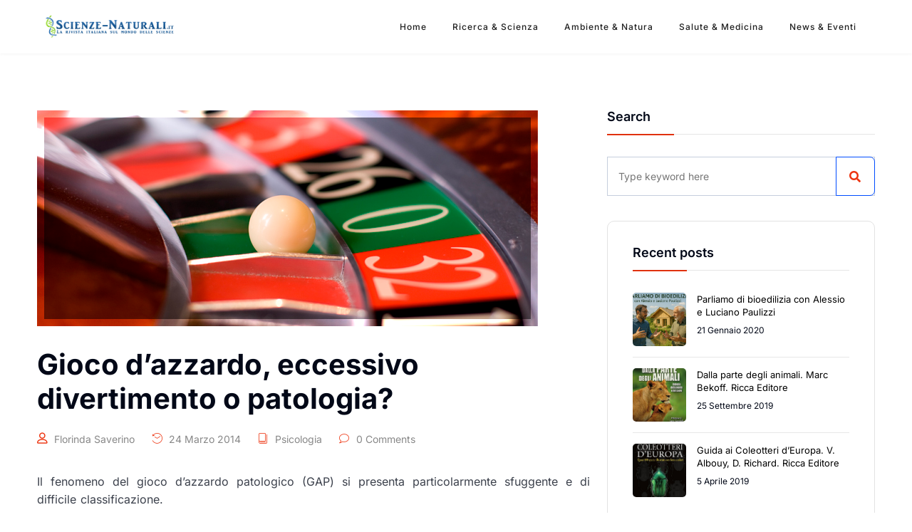

--- FILE ---
content_type: text/html; charset=UTF-8
request_url: https://scienze-naturali.it/ricerca-scienza/psicologia/gioco-dazzardo-eccessivo-divertimento-o-patologia
body_size: 19462
content:
<!DOCTYPE html>
<html lang="it-IT">
<head>
	<meta charset="UTF-8">
	<link rel="profile" href="//gmpg.org/xfn/11" />
	<meta name="viewport" content="width=device-width, initial-scale=1" >   	
 
	<title>Gioco d’azzardo, eccessivo divertimento o patologia? &#8211; Scienze Naturali</title>
<meta name='robots' content='max-image-preview:large' />
	<style>img:is([sizes="auto" i], [sizes^="auto," i]) { contain-intrinsic-size: 3000px 1500px }</style>
	<link rel='dns-prefetch' href='//fonts.googleapis.com' />
<link rel='preconnect' href='https://fonts.gstatic.com' crossorigin />
<link rel="alternate" type="application/rss+xml" title="Scienze Naturali &raquo; Feed" href="https://scienze-naturali.it/feed" />
<link rel="alternate" type="application/rss+xml" title="Scienze Naturali &raquo; Feed dei commenti" href="https://scienze-naturali.it/comments/feed" />
<script>
window._wpemojiSettings = {"baseUrl":"https:\/\/s.w.org\/images\/core\/emoji\/15.0.3\/72x72\/","ext":".png","svgUrl":"https:\/\/s.w.org\/images\/core\/emoji\/15.0.3\/svg\/","svgExt":".svg","source":{"concatemoji":"https:\/\/scienze-naturali.it\/wp-includes\/js\/wp-emoji-release.min.js?ver=6.7.4"}};
/*! This file is auto-generated */
!function(i,n){var o,s,e;function c(e){try{var t={supportTests:e,timestamp:(new Date).valueOf()};sessionStorage.setItem(o,JSON.stringify(t))}catch(e){}}function p(e,t,n){e.clearRect(0,0,e.canvas.width,e.canvas.height),e.fillText(t,0,0);var t=new Uint32Array(e.getImageData(0,0,e.canvas.width,e.canvas.height).data),r=(e.clearRect(0,0,e.canvas.width,e.canvas.height),e.fillText(n,0,0),new Uint32Array(e.getImageData(0,0,e.canvas.width,e.canvas.height).data));return t.every(function(e,t){return e===r[t]})}function u(e,t,n){switch(t){case"flag":return n(e,"\ud83c\udff3\ufe0f\u200d\u26a7\ufe0f","\ud83c\udff3\ufe0f\u200b\u26a7\ufe0f")?!1:!n(e,"\ud83c\uddfa\ud83c\uddf3","\ud83c\uddfa\u200b\ud83c\uddf3")&&!n(e,"\ud83c\udff4\udb40\udc67\udb40\udc62\udb40\udc65\udb40\udc6e\udb40\udc67\udb40\udc7f","\ud83c\udff4\u200b\udb40\udc67\u200b\udb40\udc62\u200b\udb40\udc65\u200b\udb40\udc6e\u200b\udb40\udc67\u200b\udb40\udc7f");case"emoji":return!n(e,"\ud83d\udc26\u200d\u2b1b","\ud83d\udc26\u200b\u2b1b")}return!1}function f(e,t,n){var r="undefined"!=typeof WorkerGlobalScope&&self instanceof WorkerGlobalScope?new OffscreenCanvas(300,150):i.createElement("canvas"),a=r.getContext("2d",{willReadFrequently:!0}),o=(a.textBaseline="top",a.font="600 32px Arial",{});return e.forEach(function(e){o[e]=t(a,e,n)}),o}function t(e){var t=i.createElement("script");t.src=e,t.defer=!0,i.head.appendChild(t)}"undefined"!=typeof Promise&&(o="wpEmojiSettingsSupports",s=["flag","emoji"],n.supports={everything:!0,everythingExceptFlag:!0},e=new Promise(function(e){i.addEventListener("DOMContentLoaded",e,{once:!0})}),new Promise(function(t){var n=function(){try{var e=JSON.parse(sessionStorage.getItem(o));if("object"==typeof e&&"number"==typeof e.timestamp&&(new Date).valueOf()<e.timestamp+604800&&"object"==typeof e.supportTests)return e.supportTests}catch(e){}return null}();if(!n){if("undefined"!=typeof Worker&&"undefined"!=typeof OffscreenCanvas&&"undefined"!=typeof URL&&URL.createObjectURL&&"undefined"!=typeof Blob)try{var e="postMessage("+f.toString()+"("+[JSON.stringify(s),u.toString(),p.toString()].join(",")+"));",r=new Blob([e],{type:"text/javascript"}),a=new Worker(URL.createObjectURL(r),{name:"wpTestEmojiSupports"});return void(a.onmessage=function(e){c(n=e.data),a.terminate(),t(n)})}catch(e){}c(n=f(s,u,p))}t(n)}).then(function(e){for(var t in e)n.supports[t]=e[t],n.supports.everything=n.supports.everything&&n.supports[t],"flag"!==t&&(n.supports.everythingExceptFlag=n.supports.everythingExceptFlag&&n.supports[t]);n.supports.everythingExceptFlag=n.supports.everythingExceptFlag&&!n.supports.flag,n.DOMReady=!1,n.readyCallback=function(){n.DOMReady=!0}}).then(function(){return e}).then(function(){var e;n.supports.everything||(n.readyCallback(),(e=n.source||{}).concatemoji?t(e.concatemoji):e.wpemoji&&e.twemoji&&(t(e.twemoji),t(e.wpemoji)))}))}((window,document),window._wpemojiSettings);
</script>
<style id='wp-emoji-styles-inline-css'>

	img.wp-smiley, img.emoji {
		display: inline !important;
		border: none !important;
		box-shadow: none !important;
		height: 1em !important;
		width: 1em !important;
		margin: 0 0.07em !important;
		vertical-align: -0.1em !important;
		background: none !important;
		padding: 0 !important;
	}
</style>
<link rel='stylesheet' id='wp-block-library-css' href='https://scienze-naturali.it/wp-includes/css/dist/block-library/style.min.css?ver=6.7.4' media='all' />
<style id='nexa-container-style-inline-css'>
body .wp-block-nexa-container>.container-inner,body .wp-block-nexa-container>.container-inner>*,body .wp-block-nexa-container>:not(.wp-block-nexa-container):not(.wp-block){box-sizing:border-box;min-width:unset!important;width:100%}.wp-block-nexa-container{box-sizing:border-box}.wp-block-nexa-container,.wp-block-nexa-container .container-inner{margin-left:auto;margin-right:auto}.wp-block-nexa-container .container-inner.flex{display:flex;gap:20px}.wp-block-nexa-container .container-inner.grid{display:grid;gap:20px;grid-template-columns:repeat(3,1fr)}.wp-block-nexa-container .container-inner.nexa-inner-container>*{width:100%}.wp-block-nexa-container .block-list-appender{width:100%!important}

</style>
<style id='nexa-advanced-heading-style-inline-css'>
.wp-block-nexa-advanced-heading .title-wrapper{margin-bottom:30px}.wp-block-nexa-advanced-heading .sub-title{font-size:clamp(16px,2vw,20px);margin:0 0 20px}.wp-block-nexa-advanced-heading .title{font-size:clamp(32px,3vw,45px);margin:0}

</style>
<style id='nexa-button-style-inline-css'>
.wp-block-nexa-button .btn{align-items:center;background-color:#0d6efd;border-radius:2rem;box-sizing:border-box;color:#fff;display:inline-flex;font-size:14px;font-weight:500;gap:10px;justify-content:center;padding:12px 35px;position:relative;text-align:center;text-decoration:none;text-transform:capitalize;transition:all .3s ease}.wp-block-nexa-button .btn.left{flex-direction:row-reverse}.wp-block-nexa-button .btn:hover{box-shadow:7px 10px 15px rgba(0,0,0,.267);transform:translateY(-2px)}.wp-block-nexa-button .btn.full{width:100%}.wp-block-nexa-button .btn-icon img{height:20px;width:20px}.wp-block-nexa-button.preset-2 .txt{display:inline-block;position:relative;transition:all .3s ease}.wp-block-nexa-button.preset-2 .txt:after{content:attr(data-text);display:inline-block;left:50%;opacity:0;position:absolute;top:50%;transform:translate(-50%,100%);transition:opacity .2s,transform .2s;transition-timing-function:cubic-bezier(.455,.03,.515,.955);white-space:nowrap}.wp-block-nexa-button.preset-2 .btn:hover .txt span{opacity:0;transform:translateY(-150%)}.wp-block-nexa-button.preset-2 .btn:hover .txt:after{opacity:1;transform:translate(-50%,-50%)}

</style>
<style id='nexa-icon-box-style-inline-css'>
.wp-block-nexa-icon-box{--cr-blue1:#4353ff}.wp-block-nexa-icon-box .nexa-icon-box{background-color:#fff;border:1px solid hsla(0,0%,60%,.2);border-radius:15px;display:block;padding:40px;position:relative;text-decoration:none;transition:all .4s ease}.wp-block-nexa-icon-box .nexa-icon-box.ml_position{align-items:flex-start;display:flex;gap:20px}.wp-block-nexa-icon-box .nexa-icon-box.ml_position .nexa-icon{margin-bottom:0}.wp-block-nexa-icon-box .nexa-icon-box.mr_position{align-items:flex-start;display:flex;flex-direction:row-reverse;gap:20px}.wp-block-nexa-icon-box .nexa-icon-box.mr_position .nexa-icon{margin-bottom:0}.wp-block-nexa-icon-box .nexa-icon{align-items:center;display:inline-flex;height:45px;justify-content:center;margin-bottom:30px;width:45px}.wp-block-nexa-icon-box .nexa-icon i{color:var(--cr-blue1);font-size:45px;text-align:center}.wp-block-nexa-icon-box .nexa-icon img{max-height:100%;max-width:100%}.wp-block-nexa-icon-box .nexa-title{font-size:calc(1rem + .25vw);margin:0 0 15px;text-transform:capitalize}.wp-block-nexa-icon-box .nexa-text{color:#73737a;font-size:15px;margin-bottom:25px}.wp-block-nexa-icon-box .nexa-more-link{align-items:center;display:inline-flex;font-size:14px;gap:.5rem;text-decoration:none}.wp-block-nexa-icon-box .nexa-more-link.left{flex-direction:row-reverse}.wp-block-nexa-icon-box .nexa-more-link.full{width:100%}.wp-block-nexa-icon-box .nexa-more-link i{text-align:center}.wp-block-nexa-icon-box .nexa-icon-box.style-1:hover{background-color:var(--cr-blue1)}.wp-block-nexa-icon-box .nexa-icon-box.style-1:hover .nexa-icon svg{fill:#fff}.wp-block-nexa-icon-box .nexa-icon-box.style-1:hover *{color:#fff}.wp-block-nexa-icon-box .nexa-icon-box.style-2:hover{border-color:rgba(80,76,253,.549);box-shadow:10px 10px 30px rgba(0,0,0,.067)}

</style>
<link rel='stylesheet' id='nexa-social-icons-style-css' href='https://scienze-naturali.it/wp-content/plugins/nexa-blocks/build/blocks/social-icons/style-index.css?ver=1.0.0' media='all' />
<link rel='stylesheet' id='nexa-social-share-style-css' href='https://scienze-naturali.it/wp-content/plugins/nexa-blocks/build/blocks/social-share/style-index.css?ver=1.0.0' media='all' />
<style id='nexa-google-map-style-inline-css'>
.wp-block-nexa-google-map .nx-gmap-wrapper{height:clamp(300px,50vh,400px);overflow:hidden}.nx-gmap-wrapper .gm-ui-hover-effect{height:24px!important;width:24px!important}.nx-gmap-wrapper .gm-ui-hover-effect span{height:12px!important;margin:5px!important;width:12px!important}.nx-gmap-wrapper .nexa-gmap-marker-info{font-size:clamp(10px,1.5vw,12px);line-height:1.4}.nx-gmap-wrapper div[role=dialog]{max-width:200px!important;text-align:center}.nx-gmap-wrapper .gm-style-iw-a{top:-40px!important}

</style>
<style id='nexa-accordion-item-style-inline-css'>


</style>
<style id='nexa-accordion-style-inline-css'>
.nexa-accordion .nx-accordion-editor-wrapper{border:1px solid hsla(0,0%,60%,.267);border-radius:15px;margin-bottom:15px;overflow:hidden;position:relative}.nexa-accordion .nx-accordion-editor-wrapper .accordion-button{border-bottom:1px solid hsla(0,0%,60%,.2);cursor:pointer;font-size:17px;font-weight:500;margin:0 0 -1px;padding:25px;position:relative}.nexa-accordion .nx-accordion-editor-wrapper .accordion-button:after{border-bottom:1px solid #999;border-right:1px solid #999;content:"";height:10px;margin-top:-5px;position:absolute;right:25px;top:50%;transform:rotate(-45deg);transition:all .3s ease;width:10px}.nexa-accordion .nx-accordion-editor-wrapper .accordion-button.active{color:#007bff}.nexa-accordion .nx-accordion-editor-wrapper .accordion-button.active:after{transform:rotate(45deg)}.nexa-accordion .nx-accordion-editor-wrapper .accordion-collapse{max-height:0;overflow:hidden;position:relative;transition:max-height .3s ease-out}.nexa-accordion .nx-accordion-editor-wrapper .accordion-collapse .accordion-body{color:#999;font-size:16px;padding:25px;position:relative}.nexa-accordion .nx-accordion-editor-wrapper .accordion-collapse.active{max-height:-moz-max-content;max-height:max-content}.wp-block-nexa-accordion-item.style-2 .nx-accordion-editor-wrapper{border:0}.wp-block-nexa-accordion-item.style-2 .accordion-button{background-color:#fff;border:0;border-radius:15px;box-shadow:10px 10px 30px rgba(0,0,0,.027);transition:all .3s ease}.wp-block-nexa-accordion-item.style-2 .accordion-button:after{border-color:#999}.wp-block-nexa-accordion-item.style-2 .accordion-button.active{background-color:#001f3f;color:#fff}.wp-block-nexa-accordion-item.style-2 .accordion-button.active:after{border-color:#fff}

</style>
<style id='nexa-image-accordion-item-style-inline-css'>
.wp-block-nexa-image-accordion-item{box-sizing:border-box}.wp-block-nexa-image-accordion-item .heading{margin:0 0 15px}

</style>
<style id='nexa-image-accordion-style-inline-css'>
.wp-block-nexa-image-accordion .nexa-image-accordion{display:flex;gap:5px}.wp-block-nexa-image-accordion .img img{height:100%;-o-object-fit:cover;object-fit:cover;width:100%}.wp-block-nexa-image-accordion-item{border-radius:15px;cursor:pointer;flex-grow:1;height:500px;max-height:100vw;overflow:hidden;position:relative;transition:all .7s ease;width:20%}.wp-block-nexa-image-accordion-item.active{flex-shrink:0;width:50%}.wp-block-nexa-image-accordion-item.active .info{bottom:0;opacity:1}.wp-block-nexa-image-accordion-item .img{height:100%}.wp-block-nexa-image-accordion-item .info{background-image:linear-gradient(to top,var(--cr-dark1),transparent);bottom:-30px;box-sizing:border-box;color:#fff;left:0;opacity:0;padding:50px 2vw;position:absolute;text-align:center;transition:all .3s ease;transition-delay:.3s;width:100%;z-index:20}.wp-block-nexa-image-accordion-item .info .btn{background:#1b1b1b;border-radius:50px;color:#fff;display:inline-block;font-size:14px;font-weight:500;padding:15px 35px;position:relative;text-align:center;text-decoration:none;text-transform:capitalize;transition:all .3s ease}.wp-block-nexa-image-accordion-item .info .btn:hover{box-shadow:7px 10px 15px rgba(0,0,0,.267);transform:translateY(-2px)}.wp-block-nexa-image-accordion-item .info .btn:hover span{opacity:0;transform:translateY(-150%)}.wp-block-nexa-image-accordion-item .info .btn:hover .txt:after{opacity:1;transform:translate(-50%,-50%)}.wp-block-nexa-image-accordion-item .info .btn .txt{display:inline-block;position:relative;transition:all .3s ease}.wp-block-nexa-image-accordion-item .info .btn .txt:after{content:attr(data-text);display:inline-block;left:50%;opacity:0;position:absolute;top:50%;transform:translate(-50%,100%);transition:opacity .2s,transform .2s;transition-timing-function:cubic-bezier(.455,.03,.515,.955);white-space:nowrap}

</style>
<style id='nexa-slide-item-style-inline-css'>
.wp-block-nexa-slide-item.swiper-slide{align-items:center;display:flex;justify-content:center}.wp-block-nexa-slide-item .nx-slide-overlay{background:rgba(0,0,0,.75);content:"";height:100%;left:0;position:absolute;top:0;width:100%;z-index:-1}.wp-block-nexa-slide-item .swiper-slide-content{max-width:70%;text-align:center}.wp-block-nexa-slide-item .swiper-slide-description,.wp-block-nexa-slide-item .swiper-slide-subtitle,.wp-block-nexa-slide-item .swiper-slide-title{margin:0 0 15px}.wp-block-nexa-slide-item .swiper-slide-subtitle{font-size:clamp(16px,2vw,20px)}.wp-block-nexa-slide-item .swiper-slide-title{font-size:clamp(24px,3vw,32px)}.wp-block-nexa-slide-item .swiper-slide-btn{align-items:center;background:#2e62ff;border-radius:50px;color:#fff;display:inline-flex;font-size:clamp(14px,2vw,16px);gap:8px;justify-content:space-between;padding:.8em 1.6em;text-decoration:none;transition:all .3s}.wp-block-nexa-slide-item .swiper-slide-btn:hover{background:#fff;color:#000}.wp-block-nexa-slide-item .swiper-slide-btn.left{flex-direction:row-reverse}

</style>
<style id='nexa-slider-style-inline-css'>
.wp-block-nexa-slider .swiper{height:600px;position:relative}.wp-block-nexa-slider .swiper-slide-image{height:100%;left:0;-o-object-fit:cover;object-fit:cover;position:absolute;top:0;width:100%;z-index:-1}.wp-block-nexa-slider .swiper-button-next,.wp-block-nexa-slider .swiper-button-prev{background:#2e62ff;border-radius:50%;height:45px;transition:all .3s;width:45px}.wp-block-nexa-slider .swiper-button-next:after,.wp-block-nexa-slider .swiper-button-prev:after{color:#fff;font-size:18px;transition:all .3s}.wp-block-nexa-slider .swiper-button-next:hover,.wp-block-nexa-slider .swiper-button-prev:hover{background:#0e42dd}.wp-block-nexa-slider .swiper-button-next:hover:after,.wp-block-nexa-slider .swiper-button-prev:hover:after{color:#fff}.wp-block-nexa-slider .swiper-pagination-bullet{transition:all .3s}.wp-block-nexa-slider .wp-block-nexa-slide-item.swiper-slide.top_left{align-items:flex-start;justify-content:flex-start}.wp-block-nexa-slider .wp-block-nexa-slide-item.swiper-slide.top_center{align-items:flex-start;justify-content:center}.wp-block-nexa-slider .wp-block-nexa-slide-item.swiper-slide.top_right{align-items:flex-start;justify-content:flex-end}.wp-block-nexa-slider .wp-block-nexa-slide-item.swiper-slide.center_left{align-items:center;justify-content:flex-start}.wp-block-nexa-slider .wp-block-nexa-slide-item.swiper-slide.center_center{align-items:center;justify-content:center}.wp-block-nexa-slider .wp-block-nexa-slide-item.swiper-slide.center_right{align-items:center;justify-content:flex-end}.wp-block-nexa-slider .wp-block-nexa-slide-item.swiper-slide.bottom_left{align-items:flex-end;justify-content:flex-start}.wp-block-nexa-slider .wp-block-nexa-slide-item.swiper-slide.bottom_center{align-items:flex-end;justify-content:center}.wp-block-nexa-slider .wp-block-nexa-slide-item.swiper-slide.bottom_right{align-items:flex-end;justify-content:flex-end}

</style>
<style id='nexa-tab-style-inline-css'>


</style>
<link rel='stylesheet' id='nexa-tabs-style-css' href='https://scienze-naturali.it/wp-content/plugins/nexa-blocks/build/blocks/tabs/style-index.css?ver=1.0.0' media='all' />
<style id='nexa-form-style-inline-css'>
.wp-block-nexa-form .form-group{margin-bottom:15px}.wp-block-nexa-form .nexa-form{display:flex;flex-wrap:wrap;justify-content:space-between}.wp-block-nexa-form .nexa-form>*{width:100%}.wp-block-nexa-form .nexa-form.nxa_left .form-field-label,.wp-block-nexa-form .nexa-form.nxa_left .nexa-input{text-align:left}.wp-block-nexa-form .nexa-form.nxa_center .form-field-label,.wp-block-nexa-form .nexa-form.nxa_center .nexa-input{text-align:center}.wp-block-nexa-form .nexa-form.nxa_right .form-field-label,.wp-block-nexa-form .nexa-form.nxa_right .nexa-input{text-align:right}.wp-block-nexa-form .nexa-btn{align-items:center;background-color:#0d6efd;border:none;border-radius:2px;box-sizing:border-box;color:#fff;cursor:pointer;display:inline-flex;font-size:14px;font-weight:500;gap:10px;justify-content:center;min-width:-moz-max-content;min-width:max-content;padding:16px 32px;position:relative;text-align:center;text-decoration:none;transition:all .3s ease}.wp-block-nexa-form .nexa-btn.left{flex-direction:row-reverse}.wp-block-nexa-form .nexa-btn.full{width:100%}.wp-block-nexa-form .pristine-error{color:#9c2020;font-size:clamp(.8rem,1.5vw,.9rem);margin-top:5px}.wp-block-nexa-form .nx-form-submission-result{display:none;font-size:1rem}.wp-block-nexa-form .nx-form-submission-result.top{margin-bottom:15px}.wp-block-nexa-form .nx-form-submission-result.bottom{margin-top:15px}.wp-block-nexa-form .nx-form-submission-result.show{display:block}.wp-block-nexa-form .nx-error-message{color:#9c2020}.wp-block-nexa-form .nx-success-message{color:#309f0b}

</style>
<style id='nexa-text-style-inline-css'>
.wp-block-nexa-text .nexa-form-field{position:relative}.wp-block-nexa-text .form-icon{align-items:center;display:inline-flex;height:100%;justify-content:center;position:absolute;width:40px}.wp-block-nexa-text .nexa-input{border:1px solid #ccc;border-radius:3px;box-sizing:border-box;line-height:1;padding:12px;width:100%!important}.wp-block-nexa-text .nexa-input.has-icon{padding-left:40px}.wp-block-nexa-text .form-field-label{margin:0 0 5px}.wp-block-nexa-text .nexa-form-label{display:inline-block;font-size:16px}.wp-block-nexa-text .nexa-required{color:#d12d2d;display:inline-block;font-size:14px;margin-left:2px}

</style>
<style id='nexa-email-style-inline-css'>
.wp-block-nexa-email .nexa-form-field{position:relative}.wp-block-nexa-email .form-icon{align-items:center;display:inline-flex;height:100%;justify-content:center;position:absolute;width:40px}.wp-block-nexa-email .nexa-input{border:1px solid #ccc;border-radius:3px;box-sizing:border-box;line-height:1;padding:12px;width:100%!important}.wp-block-nexa-email .nexa-input.has-icon{padding-left:40px}.wp-block-nexa-email .form-field-label{margin:0 0 5px}.wp-block-nexa-email .nexa-form-label{display:inline-block;font-size:16px}.wp-block-nexa-email .nexa-required{color:#d12d2d;display:inline-block;font-size:14px;margin-left:2px}

</style>
<style id='nexa-message-style-inline-css'>
.wp-block-nexa-message .nexa-form-field{position:relative}.wp-block-nexa-message .form-icon{align-items:center;display:inline-flex;height:40px;justify-content:center;position:absolute;width:40px}.wp-block-nexa-message .nexa-input{border:1px solid #ccc;border-radius:3px;box-sizing:border-box;line-height:1;min-height:100px;padding:12px;width:100%!important}.wp-block-nexa-message .nexa-input.has-icon{padding-left:40px}.wp-block-nexa-message .form-field-label{margin:0 0 5px}.wp-block-nexa-message .nexa-form-label{display:inline-block;font-size:16px}.wp-block-nexa-message .nexa-required{color:#d12d2d;display:inline-block;font-size:14px;margin-left:2px}

</style>
<style id='nexa-select-style-inline-css'>
.wp-block-nexa-select .nexa-form-field{position:relative}.wp-block-nexa-select .form-icon{align-items:center;display:inline-flex;height:100%;justify-content:center;position:absolute;width:40px}.wp-block-nexa-select .nexa-form-field .nexa-input{border:1px solid #ccc;border-radius:3px;box-sizing:border-box;line-height:1;max-width:100%;padding:12px;width:100%!important}.wp-block-nexa-select select{-webkit-appearance:none;appearance:none;-moz-appearance:none}.wp-block-nexa-select .form-field-label{margin:0 0 5px}.wp-block-nexa-select .nexa-form-label{display:inline-block;font-size:16px}.wp-block-nexa-select .nexa-required{color:#d12d2d;display:inline-block;font-size:14px;margin-left:2px}

</style>
<link rel='stylesheet' id='nexa-navigation-style-css' href='https://scienze-naturali.it/wp-content/plugins/nexa-blocks/build/blocks/navigation/style-index.css?ver=1.0.0' media='all' />
<style id='nexa-navigation-item-style-inline-css'>
.wp-block-nexa-navigation-item{display:flex}.wp-block-nexa-navigation-item .submenu-icon i{transition:all .3s ease}

</style>
<style id='nexa-navigation-submenu-style-inline-css'>
.wp-block-nexa-navigation-submenu{background:#f1f1f1;min-width:230px}.wp-block-nexa-navigation-submenu .wp-block-nexa-navigation-item{border-top:1px solid #d8d8d8}.wp-block-nexa-navigation-submenu .wp-block-nexa-navigation-item:first-child{border-top:none}

</style>
<style id='nexa-stylish-list-style-inline-css'>
.wp-block-nexa-stylish-list .stylish-list-inner{display:flex;flex-direction:column;gap:8px}.wp-block-nexa-stylish-list .stylish-list-inner.icon-right .wp-block-nexa-list{flex-direction:row-reverse;justify-content:space-between}

</style>
<style id='nexa-list-style-inline-css'>
.wp-block-nexa-list{align-items:center;display:flex;gap:8px;list-style:none}.wp-block-nexa-list .list-icon{align-items:center;background:#f2f4fe;border-radius:50%;display:inline-flex;font-size:13px;height:30px;justify-content:center;width:30px}.wp-block-nexa-list .list-title{margin:0 0 5px}.wp-block-nexa-list .list-text{display:inline-block}

</style>
<style id='nexa-progress-bar-style-inline-css'>
.wp-block-nexa-progress-bar .progress-bar{background:#ccc;border-radius:3px;height:3px;position:relative;width:100%}.wp-block-nexa-progress-bar .progress-bar.preset-2{height:30px}.wp-block-nexa-progress-bar .progress-bar-inner{background:#000;height:100%;left:0;position:absolute;top:0;transition:width 1s ease;width:0}.wp-block-nexa-progress-bar .progress-value{margin-top:-25px;position:absolute;right:0;top:0}.wp-block-nexa-progress-bar .progress-value.preset-2{align-items:center;color:#fff;display:flex;gap:4px;margin:0!important;padding-right:15px;top:50%;transform:translateY(-50%)}

</style>
<link rel='stylesheet' id='nexa-fontawesome-style-css' href='https://scienze-naturali.it/wp-content/plugins/nexa-blocks/assets/css/all.min.css?ver=1.0.9' media='all' />
<link rel='stylesheet' id='nexa-animate-style-css' href='https://scienze-naturali.it/wp-content/plugins/nexa-blocks/assets/css/animate.min.css?ver=1.0.9' media='all' />
<link rel='stylesheet' id='nexa-blocks-global-frontend-style-css' href='https://scienze-naturali.it/wp-content/plugins/nexa-blocks/assets/css/global-frontend.css?ver=1.0.9' media='all' />
<link rel='stylesheet' id='nx-swiper-style-css' href='https://scienze-naturali.it/wp-content/plugins/nexa-blocks/assets/css/swiper-bundle.min.css?ver=1.0.9' media='all' />
<link rel='stylesheet' id='nx-swiper-gl-style-css' href='https://scienze-naturali.it/wp-content/plugins/nexa-blocks/assets/css/swiper-gl.min.css?ver=1.0.9' media='all' />
<style id='classic-theme-styles-inline-css'>
/*! This file is auto-generated */
.wp-block-button__link{color:#fff;background-color:#32373c;border-radius:9999px;box-shadow:none;text-decoration:none;padding:calc(.667em + 2px) calc(1.333em + 2px);font-size:1.125em}.wp-block-file__button{background:#32373c;color:#fff;text-decoration:none}
</style>
<style id='global-styles-inline-css'>
:root{--wp--preset--aspect-ratio--square: 1;--wp--preset--aspect-ratio--4-3: 4/3;--wp--preset--aspect-ratio--3-4: 3/4;--wp--preset--aspect-ratio--3-2: 3/2;--wp--preset--aspect-ratio--2-3: 2/3;--wp--preset--aspect-ratio--16-9: 16/9;--wp--preset--aspect-ratio--9-16: 9/16;--wp--preset--color--black: #000000;--wp--preset--color--cyan-bluish-gray: #abb8c3;--wp--preset--color--white: #ffffff;--wp--preset--color--pale-pink: #f78da7;--wp--preset--color--vivid-red: #cf2e2e;--wp--preset--color--luminous-vivid-orange: #ff6900;--wp--preset--color--luminous-vivid-amber: #fcb900;--wp--preset--color--light-green-cyan: #7bdcb5;--wp--preset--color--vivid-green-cyan: #00d084;--wp--preset--color--pale-cyan-blue: #8ed1fc;--wp--preset--color--vivid-cyan-blue: #0693e3;--wp--preset--color--vivid-purple: #9b51e0;--wp--preset--gradient--vivid-cyan-blue-to-vivid-purple: linear-gradient(135deg,rgba(6,147,227,1) 0%,rgb(155,81,224) 100%);--wp--preset--gradient--light-green-cyan-to-vivid-green-cyan: linear-gradient(135deg,rgb(122,220,180) 0%,rgb(0,208,130) 100%);--wp--preset--gradient--luminous-vivid-amber-to-luminous-vivid-orange: linear-gradient(135deg,rgba(252,185,0,1) 0%,rgba(255,105,0,1) 100%);--wp--preset--gradient--luminous-vivid-orange-to-vivid-red: linear-gradient(135deg,rgba(255,105,0,1) 0%,rgb(207,46,46) 100%);--wp--preset--gradient--very-light-gray-to-cyan-bluish-gray: linear-gradient(135deg,rgb(238,238,238) 0%,rgb(169,184,195) 100%);--wp--preset--gradient--cool-to-warm-spectrum: linear-gradient(135deg,rgb(74,234,220) 0%,rgb(151,120,209) 20%,rgb(207,42,186) 40%,rgb(238,44,130) 60%,rgb(251,105,98) 80%,rgb(254,248,76) 100%);--wp--preset--gradient--blush-light-purple: linear-gradient(135deg,rgb(255,206,236) 0%,rgb(152,150,240) 100%);--wp--preset--gradient--blush-bordeaux: linear-gradient(135deg,rgb(254,205,165) 0%,rgb(254,45,45) 50%,rgb(107,0,62) 100%);--wp--preset--gradient--luminous-dusk: linear-gradient(135deg,rgb(255,203,112) 0%,rgb(199,81,192) 50%,rgb(65,88,208) 100%);--wp--preset--gradient--pale-ocean: linear-gradient(135deg,rgb(255,245,203) 0%,rgb(182,227,212) 50%,rgb(51,167,181) 100%);--wp--preset--gradient--electric-grass: linear-gradient(135deg,rgb(202,248,128) 0%,rgb(113,206,126) 100%);--wp--preset--gradient--midnight: linear-gradient(135deg,rgb(2,3,129) 0%,rgb(40,116,252) 100%);--wp--preset--font-size--small: 13px;--wp--preset--font-size--medium: 20px;--wp--preset--font-size--large: 36px;--wp--preset--font-size--x-large: 42px;--wp--preset--font-family--inter: "Inter", sans-serif;--wp--preset--font-family--cardo: Cardo;--wp--preset--spacing--20: 0.44rem;--wp--preset--spacing--30: 0.67rem;--wp--preset--spacing--40: 1rem;--wp--preset--spacing--50: 1.5rem;--wp--preset--spacing--60: 2.25rem;--wp--preset--spacing--70: 3.38rem;--wp--preset--spacing--80: 5.06rem;--wp--preset--shadow--natural: 6px 6px 9px rgba(0, 0, 0, 0.2);--wp--preset--shadow--deep: 12px 12px 50px rgba(0, 0, 0, 0.4);--wp--preset--shadow--sharp: 6px 6px 0px rgba(0, 0, 0, 0.2);--wp--preset--shadow--outlined: 6px 6px 0px -3px rgba(255, 255, 255, 1), 6px 6px rgba(0, 0, 0, 1);--wp--preset--shadow--crisp: 6px 6px 0px rgba(0, 0, 0, 1);}:where(.is-layout-flex){gap: 0.5em;}:where(.is-layout-grid){gap: 0.5em;}body .is-layout-flex{display: flex;}.is-layout-flex{flex-wrap: wrap;align-items: center;}.is-layout-flex > :is(*, div){margin: 0;}body .is-layout-grid{display: grid;}.is-layout-grid > :is(*, div){margin: 0;}:where(.wp-block-columns.is-layout-flex){gap: 2em;}:where(.wp-block-columns.is-layout-grid){gap: 2em;}:where(.wp-block-post-template.is-layout-flex){gap: 1.25em;}:where(.wp-block-post-template.is-layout-grid){gap: 1.25em;}.has-black-color{color: var(--wp--preset--color--black) !important;}.has-cyan-bluish-gray-color{color: var(--wp--preset--color--cyan-bluish-gray) !important;}.has-white-color{color: var(--wp--preset--color--white) !important;}.has-pale-pink-color{color: var(--wp--preset--color--pale-pink) !important;}.has-vivid-red-color{color: var(--wp--preset--color--vivid-red) !important;}.has-luminous-vivid-orange-color{color: var(--wp--preset--color--luminous-vivid-orange) !important;}.has-luminous-vivid-amber-color{color: var(--wp--preset--color--luminous-vivid-amber) !important;}.has-light-green-cyan-color{color: var(--wp--preset--color--light-green-cyan) !important;}.has-vivid-green-cyan-color{color: var(--wp--preset--color--vivid-green-cyan) !important;}.has-pale-cyan-blue-color{color: var(--wp--preset--color--pale-cyan-blue) !important;}.has-vivid-cyan-blue-color{color: var(--wp--preset--color--vivid-cyan-blue) !important;}.has-vivid-purple-color{color: var(--wp--preset--color--vivid-purple) !important;}.has-black-background-color{background-color: var(--wp--preset--color--black) !important;}.has-cyan-bluish-gray-background-color{background-color: var(--wp--preset--color--cyan-bluish-gray) !important;}.has-white-background-color{background-color: var(--wp--preset--color--white) !important;}.has-pale-pink-background-color{background-color: var(--wp--preset--color--pale-pink) !important;}.has-vivid-red-background-color{background-color: var(--wp--preset--color--vivid-red) !important;}.has-luminous-vivid-orange-background-color{background-color: var(--wp--preset--color--luminous-vivid-orange) !important;}.has-luminous-vivid-amber-background-color{background-color: var(--wp--preset--color--luminous-vivid-amber) !important;}.has-light-green-cyan-background-color{background-color: var(--wp--preset--color--light-green-cyan) !important;}.has-vivid-green-cyan-background-color{background-color: var(--wp--preset--color--vivid-green-cyan) !important;}.has-pale-cyan-blue-background-color{background-color: var(--wp--preset--color--pale-cyan-blue) !important;}.has-vivid-cyan-blue-background-color{background-color: var(--wp--preset--color--vivid-cyan-blue) !important;}.has-vivid-purple-background-color{background-color: var(--wp--preset--color--vivid-purple) !important;}.has-black-border-color{border-color: var(--wp--preset--color--black) !important;}.has-cyan-bluish-gray-border-color{border-color: var(--wp--preset--color--cyan-bluish-gray) !important;}.has-white-border-color{border-color: var(--wp--preset--color--white) !important;}.has-pale-pink-border-color{border-color: var(--wp--preset--color--pale-pink) !important;}.has-vivid-red-border-color{border-color: var(--wp--preset--color--vivid-red) !important;}.has-luminous-vivid-orange-border-color{border-color: var(--wp--preset--color--luminous-vivid-orange) !important;}.has-luminous-vivid-amber-border-color{border-color: var(--wp--preset--color--luminous-vivid-amber) !important;}.has-light-green-cyan-border-color{border-color: var(--wp--preset--color--light-green-cyan) !important;}.has-vivid-green-cyan-border-color{border-color: var(--wp--preset--color--vivid-green-cyan) !important;}.has-pale-cyan-blue-border-color{border-color: var(--wp--preset--color--pale-cyan-blue) !important;}.has-vivid-cyan-blue-border-color{border-color: var(--wp--preset--color--vivid-cyan-blue) !important;}.has-vivid-purple-border-color{border-color: var(--wp--preset--color--vivid-purple) !important;}.has-vivid-cyan-blue-to-vivid-purple-gradient-background{background: var(--wp--preset--gradient--vivid-cyan-blue-to-vivid-purple) !important;}.has-light-green-cyan-to-vivid-green-cyan-gradient-background{background: var(--wp--preset--gradient--light-green-cyan-to-vivid-green-cyan) !important;}.has-luminous-vivid-amber-to-luminous-vivid-orange-gradient-background{background: var(--wp--preset--gradient--luminous-vivid-amber-to-luminous-vivid-orange) !important;}.has-luminous-vivid-orange-to-vivid-red-gradient-background{background: var(--wp--preset--gradient--luminous-vivid-orange-to-vivid-red) !important;}.has-very-light-gray-to-cyan-bluish-gray-gradient-background{background: var(--wp--preset--gradient--very-light-gray-to-cyan-bluish-gray) !important;}.has-cool-to-warm-spectrum-gradient-background{background: var(--wp--preset--gradient--cool-to-warm-spectrum) !important;}.has-blush-light-purple-gradient-background{background: var(--wp--preset--gradient--blush-light-purple) !important;}.has-blush-bordeaux-gradient-background{background: var(--wp--preset--gradient--blush-bordeaux) !important;}.has-luminous-dusk-gradient-background{background: var(--wp--preset--gradient--luminous-dusk) !important;}.has-pale-ocean-gradient-background{background: var(--wp--preset--gradient--pale-ocean) !important;}.has-electric-grass-gradient-background{background: var(--wp--preset--gradient--electric-grass) !important;}.has-midnight-gradient-background{background: var(--wp--preset--gradient--midnight) !important;}.has-small-font-size{font-size: var(--wp--preset--font-size--small) !important;}.has-medium-font-size{font-size: var(--wp--preset--font-size--medium) !important;}.has-large-font-size{font-size: var(--wp--preset--font-size--large) !important;}.has-x-large-font-size{font-size: var(--wp--preset--font-size--x-large) !important;}
:where(.wp-block-post-template.is-layout-flex){gap: 1.25em;}:where(.wp-block-post-template.is-layout-grid){gap: 1.25em;}
:where(.wp-block-columns.is-layout-flex){gap: 2em;}:where(.wp-block-columns.is-layout-grid){gap: 2em;}
:root :where(.wp-block-pullquote){font-size: 1.5em;line-height: 1.6;}
</style>
<link rel='stylesheet' id='contact-form-7-css' href='https://scienze-naturali.it/wp-content/plugins/contact-form-7/includes/css/styles.css?ver=6.0.5' media='all' />
<link rel='stylesheet' id='woocommerce-layout-css' href='https://scienze-naturali.it/wp-content/plugins/woocommerce/assets/css/woocommerce-layout.css?ver=9.7.1' media='all' />
<link rel='stylesheet' id='woocommerce-smallscreen-css' href='https://scienze-naturali.it/wp-content/plugins/woocommerce/assets/css/woocommerce-smallscreen.css?ver=9.7.1' media='only screen and (max-width: 768px)' />
<link rel='stylesheet' id='woocommerce-general-css' href='https://scienze-naturali.it/wp-content/plugins/woocommerce/assets/css/woocommerce.css?ver=9.7.1' media='all' />
<style id='woocommerce-inline-inline-css'>
.woocommerce form .form-row .required { visibility: visible; }
</style>
<link rel='stylesheet' id='linea_arrows-css' href='https://scienze-naturali.it/wp-content/plugins/newzin_plugin//assets/fonts/linea/arrows/css/style.css?ver=6.7.4' media='all' />
<link rel='stylesheet' id='linea_basic-css' href='https://scienze-naturali.it/wp-content/plugins/newzin_plugin//assets/fonts/linea/basic/css/style.css?ver=6.7.4' media='all' />
<link rel='stylesheet' id='linea_basic_2-css' href='https://scienze-naturali.it/wp-content/plugins/newzin_plugin//assets/fonts/linea/basic_ela/css/style.css?ver=6.7.4' media='all' />
<link rel='stylesheet' id='linea_ecommerce-css' href='https://scienze-naturali.it/wp-content/plugins/newzin_plugin//assets/fonts/linea/basic/css/style.css?ver=6.7.4' media='all' />
<link rel='stylesheet' id='linea_music-css' href='https://scienze-naturali.it/wp-content/plugins/newzin_plugin//assets/fonts/linea/basic/css/style.css?ver=6.7.4' media='all' />
<link rel='stylesheet' id='linea_software-css' href='https://scienze-naturali.it/wp-content/plugins/newzin_plugin//assets/fonts/linea/software/css/style.css?ver=6.7.4' media='all' />
<link rel='stylesheet' id='linea_weather-css' href='https://scienze-naturali.it/wp-content/plugins/newzin_plugin//assets/fonts/linea/weather/css/style.css?ver=6.7.4' media='all' />
<link rel='stylesheet' id='newzin_neco_font-css' href='https://scienze-naturali.it/wp-content/plugins/newzin_plugin//assets/fonts/neco/neco-variable.css?ver=6.7.4' media='all' />
<link rel='stylesheet' id='brands-styles-css' href='https://scienze-naturali.it/wp-content/plugins/woocommerce/assets/css/brands.css?ver=9.7.1' media='all' />
<link rel='stylesheet' id='newzin-fonts-css' href='//fonts.googleapis.com/css?family=Open+Sans%3A300%2C400%2C400i%2C500%2C600%2C600i%2C700%2C700i%2C800%2C800i%2C900%7CPoppins%3A300%2C400%2C500%2C600%2C700%2C800%2C900%7CBarlow+Condensed%3A300%2C400%2C500%2C600%2C700%2C800%2C900&#038;ver=1.0.0' media='all' />
<link rel='stylesheet' id='bootstrap-css' href='https://scienze-naturali.it/wp-content/themes/newzin/assets/css/bootstrap.min.css?ver=1' media='all' />
<link rel='stylesheet' id='font-awesome-css' href='https://scienze-naturali.it/wp-content/plugins/elementor/assets/lib/font-awesome/css/font-awesome.min.css?ver=4.7.0' media='all' />
<link rel='stylesheet' id='fontawesome-css' href='https://scienze-naturali.it/wp-content/themes/newzin/assets/css/fontawesome.min.css?ver=1' media='all' />
<link rel='stylesheet' id='icon-font-css' href='https://scienze-naturali.it/wp-content/themes/newzin/assets/css/icon-font.min.css?ver=1' media='all' />
<link rel='stylesheet' id='ionicons-css' href='https://scienze-naturali.it/wp-content/themes/newzin/assets/css/ionicons.min.css?ver=1' media='all' />
<link rel='stylesheet' id='bootstrap-icons-css' href='https://scienze-naturali.it/wp-content/themes/newzin/assets/fonts/bootstrap-icons/bootstrap-icons.css?ver=1' media='all' />
<link rel='stylesheet' id='magnific-popup-css' href='https://scienze-naturali.it/wp-content/themes/newzin/assets/css/magnific-popup.css?ver=1' media='all' />
<link rel='stylesheet' id='animate-css' href='https://scienze-naturali.it/wp-content/themes/newzin/assets/css/animate.css?ver=1' media='all' />
<link rel='stylesheet' id='magic-css' href='https://scienze-naturali.it/wp-content/themes/newzin/assets/css/magic.css?ver=1' media='all' />
<link rel='stylesheet' id='slick-css' href='https://scienze-naturali.it/wp-content/themes/newzin/assets/css/slick.css?ver=1' media='all' />
<link rel='stylesheet' id='jquery-fatnav-css' href='https://scienze-naturali.it/wp-content/themes/newzin/assets/css/jquery.fatNav.css?ver=1' media='all' />
<link rel='stylesheet' id='animate-headline-css' href='https://scienze-naturali.it/wp-content/themes/newzin/assets/css/animate.headline.css?ver=1' media='all' />
<link rel='stylesheet' id='swiper-css' href='https://scienze-naturali.it/wp-content/plugins/elementor/assets/lib/swiper/v8/css/swiper.min.css?ver=8.4.5' media='all' />
<link rel='stylesheet' id='splitting-css' href='https://scienze-naturali.it/wp-content/themes/newzin/assets/css/splitting.css?ver=1' media='all' />
<link rel='stylesheet' id='splitting-cells-css' href='https://scienze-naturali.it/wp-content/themes/newzin/assets/css/splitting-cells.css?ver=1' media='all' />
<link rel='stylesheet' id='newzin-style-css' href='https://scienze-naturali.it/wp-content/themes/newzin/style.css?ver=1.3.0' media='all' />
<style id='newzin-style-inline-css'>

		.load-circle{border-top-color: #12C2E9;}
		
.style-1 .category--, .style-2 .category--, .colored-categories .category-- {background-color: !important;}

			:root{
				--color-main:#ED3410;
				--color-primary:#ED3410;
				--color-secondary:#ED3410;
				--color-ternary: #ED3410;
			}
		
a:hover{color:#ED3410;}
a{color:#999999;}
h1, h2, h3, h4, h5, h6{color:#000000;} 
body{color:#666666;}
.footer{background-color:#13161D;}
.custom-absolute-menu{border-color: #FFFFFF;}
.style-1 .category--, .style-2 .category--, .colored-categories .category-- {background-color: !important;}

			:root{
				--color-main:#ED3410;
				--color-primary:#ED3410;
				--color-secondary:#ED3410;
				--color-ternary: #ED3410;
			}
		
a:hover{color:#ED3410;}
a{color:#999999;}
h1, h2, h3, h4, h5, h6{color:#000000;} 
body{color:#666666;}
.footer{background-color:#13161D;}
.custom-absolute-menu{border-color: #FFFFFF;}
</style>
<link rel="preload" as="style" href="https://fonts.googleapis.com/css?family=Inter:100,200,300,400,500,600,700,800,900,100italic,200italic,300italic,400italic,500italic,600italic,700italic,800italic,900italic&#038;display=swap&#038;ver=1742896399" /><link rel="stylesheet" href="https://fonts.googleapis.com/css?family=Inter:100,200,300,400,500,600,700,800,900,100italic,200italic,300italic,400italic,500italic,600italic,700italic,800italic,900italic&#038;display=swap&#038;ver=1742896399" media="print" onload="this.media='all'"><noscript><link rel="stylesheet" href="https://fonts.googleapis.com/css?family=Inter:100,200,300,400,500,600,700,800,900,100italic,200italic,300italic,400italic,500italic,600italic,700italic,800italic,900italic&#038;display=swap&#038;ver=1742896399" /></noscript><script src="https://scienze-naturali.it/wp-includes/js/jquery/jquery.min.js?ver=3.7.1" id="jquery-core-js"></script>
<script src="https://scienze-naturali.it/wp-includes/js/jquery/jquery-migrate.min.js?ver=3.4.1" id="jquery-migrate-js"></script>
<script src="https://scienze-naturali.it/wp-content/plugins/woocommerce/assets/js/jquery-blockui/jquery.blockUI.min.js?ver=2.7.0-wc.9.7.1" id="jquery-blockui-js" defer data-wp-strategy="defer"></script>
<script id="wc-add-to-cart-js-extra">
var wc_add_to_cart_params = {"ajax_url":"\/wp-admin\/admin-ajax.php","wc_ajax_url":"\/?wc-ajax=%%endpoint%%","i18n_view_cart":"Visualizza carrello","cart_url":"https:\/\/scienze-naturali.it\/carrello","is_cart":"","cart_redirect_after_add":"no"};
</script>
<script src="https://scienze-naturali.it/wp-content/plugins/woocommerce/assets/js/frontend/add-to-cart.min.js?ver=9.7.1" id="wc-add-to-cart-js" defer data-wp-strategy="defer"></script>
<script src="https://scienze-naturali.it/wp-content/plugins/woocommerce/assets/js/js-cookie/js.cookie.min.js?ver=2.1.4-wc.9.7.1" id="js-cookie-js" defer data-wp-strategy="defer"></script>
<script id="woocommerce-js-extra">
var woocommerce_params = {"ajax_url":"\/wp-admin\/admin-ajax.php","wc_ajax_url":"\/?wc-ajax=%%endpoint%%","i18n_password_show":"Mostra password","i18n_password_hide":"Nascondi password"};
</script>
<script src="https://scienze-naturali.it/wp-content/plugins/woocommerce/assets/js/frontend/woocommerce.min.js?ver=9.7.1" id="woocommerce-js" defer data-wp-strategy="defer"></script>
<script src="https://scienze-naturali.it/wp-content/themes/newzin/assets/js/post-reactions.js?ver=1" id="post-reactions-ajax-js"></script>
<script src="https://scienze-naturali.it/wp-content/themes/newzin/assets/js/modernizr.js?ver=6.7.4" id="modernizr-js"></script>
<link rel="https://api.w.org/" href="https://scienze-naturali.it/wp-json/" /><link rel="alternate" title="JSON" type="application/json" href="https://scienze-naturali.it/wp-json/wp/v2/posts/10049" /><link rel="EditURI" type="application/rsd+xml" title="RSD" href="https://scienze-naturali.it/xmlrpc.php?rsd" />
<meta name="generator" content="WordPress 6.7.4" />
<meta name="generator" content="WooCommerce 9.7.1" />
<link rel="canonical" href="https://scienze-naturali.it/ricerca-scienza/psicologia/gioco-dazzardo-eccessivo-divertimento-o-patologia" />
<link rel='shortlink' href='https://scienze-naturali.it/?p=10049' />
<link rel="alternate" title="oEmbed (JSON)" type="application/json+oembed" href="https://scienze-naturali.it/wp-json/oembed/1.0/embed?url=https%3A%2F%2Fscienze-naturali.it%2Fricerca-scienza%2Fpsicologia%2Fgioco-dazzardo-eccessivo-divertimento-o-patologia" />
<link rel="alternate" title="oEmbed (XML)" type="text/xml+oembed" href="https://scienze-naturali.it/wp-json/oembed/1.0/embed?url=https%3A%2F%2Fscienze-naturali.it%2Fricerca-scienza%2Fpsicologia%2Fgioco-dazzardo-eccessivo-divertimento-o-patologia&#038;format=xml" />
<meta name="generator" content="Redux 4.5.7" />	<noscript><style>.woocommerce-product-gallery{ opacity: 1 !important; }</style></noscript>
	<meta name="generator" content="Elementor 3.28.1; features: additional_custom_breakpoints, e_local_google_fonts; settings: css_print_method-external, google_font-enabled, font_display-auto">
			<style>
				.e-con.e-parent:nth-of-type(n+4):not(.e-lazyloaded):not(.e-no-lazyload),
				.e-con.e-parent:nth-of-type(n+4):not(.e-lazyloaded):not(.e-no-lazyload) * {
					background-image: none !important;
				}
				@media screen and (max-height: 1024px) {
					.e-con.e-parent:nth-of-type(n+3):not(.e-lazyloaded):not(.e-no-lazyload),
					.e-con.e-parent:nth-of-type(n+3):not(.e-lazyloaded):not(.e-no-lazyload) * {
						background-image: none !important;
					}
				}
				@media screen and (max-height: 640px) {
					.e-con.e-parent:nth-of-type(n+2):not(.e-lazyloaded):not(.e-no-lazyload),
					.e-con.e-parent:nth-of-type(n+2):not(.e-lazyloaded):not(.e-no-lazyload) * {
						background-image: none !important;
					}
				}
			</style>
			<style class='wp-fonts-local'>
@font-face{font-family:Inter;font-style:normal;font-weight:300 900;font-display:fallback;src:url('https://scienze-naturali.it/wp-content/plugins/woocommerce/assets/fonts/Inter-VariableFont_slnt,wght.woff2') format('woff2');font-stretch:normal;}
@font-face{font-family:Cardo;font-style:normal;font-weight:400;font-display:fallback;src:url('https://scienze-naturali.it/wp-content/plugins/woocommerce/assets/fonts/cardo_normal_400.woff2') format('woff2');}
</style>
<style id="newzin_theme_setting-dynamic-css" title="dynamic-css" class="redux-options-output">body{font-family:Inter;font-weight:normal;font-style:normal;}h1{font-family:Neco-Variable;font-weight:normal;font-style:normal;}h2{font-family:Neco-Variable;font-weight:normal;font-style:normal;}h3{font-family:Neco-Variable;font-weight:normal;font-style:normal;}h4{font-family:Neco-Variable;font-weight:normal;font-style:normal;}h5{font-family:Neco-Variable;font-weight:normal;font-style:normal;}h6{font-family:Neco-Variable;font-weight:normal;font-style:normal;}</style> 	<script src="https://kit.fontawesome.com/9f81237815.js" crossorigin="anonymous"></script>
<!-- Global site tag (gtag.js) - Google Analytics -->
<script async src="https://www.googletagmanager.com/gtag/js?id=UA-21598525-1"></script>
<script>
  window.dataLayer = window.dataLayer || [];
  function gtag(){dataLayer.push(arguments);}
  gtag('js', new Date());

  gtag('config', 'UA-21598525-1');
</script>

</head>
	
<body class="post-template-default single single-post postid-10049 single-format-standard theme-newzin woocommerce-no-js  elementor-default elementor-kit-19688"> 
    
    
	<div id="preloader"> </div><nav class="header apply-header white-header shadow-header clearfix
">  
	<div class="nav-box">
		<div class="stuck-nav">
			 <div class="container-fluid">
				<div class="top-logo">
					<a href="https://scienze-naturali.it/">
						<img alt="Logo" class="logo1 newzin-logo-dark"  style=height:32px src="https://scienze-naturali.it/wp-content/uploads/2013/01/logoscienze.png">
						<img alt="Logo" class="logo1 newzin-logo-light"  style=height:32px src="https://scienze-naturali.it/wp-content/uploads/2013/01/logoscienze.png">
					</a>
				</div><!--End Logo-->
				
				<div class="header-wrapper  d-none d-md-block" > <!-- hidden-xs hidden-sm -->
					<div class="main-menu menu-wrapper">
						<div class="menu-header-categories-container"><ul id="menu-header-categories" class="home-nav navigation menu"><li id="menu-item-19372" class="menu-item menu-item-type-custom menu-item-object-custom menu-item-home menu-item-19372"><a href="https://scienze-naturali.it">Home</a></li>
<li id="menu-item-19368" class="menu-item menu-item-type-taxonomy menu-item-object-category current-post-ancestor menu-item-19368"><a href="https://scienze-naturali.it/category/ricerca-scienza">Ricerca &amp; Scienza</a></li>
<li id="menu-item-19369" class="menu-item menu-item-type-taxonomy menu-item-object-category menu-item-19369"><a href="https://scienze-naturali.it/category/ambiente-natura">Ambiente &amp; Natura</a></li>
<li id="menu-item-19370" class="menu-item menu-item-type-taxonomy menu-item-object-category menu-item-19370"><a href="https://scienze-naturali.it/category/medicina-salute">Salute &amp; Medicina</a></li>
<li id="menu-item-19371" class="menu-item menu-item-type-taxonomy menu-item-object-category menu-item-19371"><a href="https://scienze-naturali.it/category/news-eventi">News &amp; Eventi</a></li>
</ul></div>					</div><!-- End menu-wrapper -->
				
					<ul class="header-icon d-none d-md-block ">  <!-- hidden-sm hidden-xs -->

						
						
						
						
												
					</ul><!-- top Socials -->


					<div class="search-icon-header d-none d-md-block " > <!-- hidden-xs hidden-sm -->
						
						
											</div>
					
				</div><!-- header-wrapper -->  

				<div class="mobile-wrapper d-block d-md-none" > <!-- hidden-lg hidden-md --> 
					<a href="#" class="hamburger"><div class="hamburger__icon"></div></a>
					<div class="fat-nav">
						<div class="fat-nav__wrapper">
							<div class="fat-list"> <ul id="menu-header-categories-1" class="mob-nav  menu"><li class="menu-item menu-item-type-custom menu-item-object-custom menu-item-home menu-item-19372"><a href="https://scienze-naturali.it">Home</a></li>
<li class="menu-item menu-item-type-taxonomy menu-item-object-category current-post-ancestor menu-item-19368"><a href="https://scienze-naturali.it/category/ricerca-scienza">Ricerca &amp; Scienza</a></li>
<li class="menu-item menu-item-type-taxonomy menu-item-object-category menu-item-19369"><a href="https://scienze-naturali.it/category/ambiente-natura">Ambiente &amp; Natura</a></li>
<li class="menu-item menu-item-type-taxonomy menu-item-object-category menu-item-19370"><a href="https://scienze-naturali.it/category/medicina-salute">Salute &amp; Medicina</a></li>
<li class="menu-item menu-item-type-taxonomy menu-item-object-category menu-item-19371"><a href="https://scienze-naturali.it/category/news-eventi">News &amp; Eventi</a></li>
</ul></div>
						</div>
					</div>
				</div><!--End mobile-wrapper-->
				
			</div><!--End container-fluid-->
		</div><!--End stuck-nav-->
	</div><!--End nav-box-->
</nav><!--End header--><div class="side-panel"><div class="close-black-block-offcanvas"><a href="#"><i class="fa fa-times"></i></a></div></div>				

<!--Post style 2-->      

<div class="content blog-wrapper 2">  
	<div class="container clearfix">
		<div class="row clearfix">
		
		<div class="col-md-8 blog-content">

				<!--BLOG POST START-->
				
					<article id="post-10049" class="clearfix blog-post post-10049 post type-post status-publish format-standard has-post-thumbnail hentry category-psicologia">
						<!--if post is standard-->
						<img fetchpriority="high" width="703" height="303" src="https://scienze-naturali.it/wp-content/uploads/2014/03/azzardo.jpg" class="attachment-post-thumbnail size-post-thumbnail wp-post-image" alt="" decoding="async" />						
						<div class="spc-30 clearfix"></div> 
 						<h1 class="entry-title">Gioco d’azzardo, eccessivo divertimento o patologia?</h1> 

						<ul class="post-detail">
							<li><i class="lnr lnr-user fw-600"></i> <a href="https://scienze-naturali.it/author/florinda-saverino" title="Articoli scritti da Florinda Saverino" rel="author">Florinda Saverino</a> </li>
							<li><i class="lnr lnr-history"></i> 24 Marzo 2014 </li> 
			 				  
			  				<li><i class="lnr lnr-book"></i> <a href="https://scienze-naturali.it/category/ricerca-scienza/psicologia" rel="category tag">Psicologia</a></li>
			  							  				<li>
			  					<i class="lnr lnr-bubble"></i> 
			  					0 Comments			  				</li>  
			  				 
			  					
		  				</ul>

		  				<div class="spc-20 clearfix"></div>

		  				<p style="text-align: justify;" align="CENTER">Il fenomeno del gioco d’azzardo patologico (GAP) si presenta particolarmente sfuggente e di difficile classificazione.</p>
<p style="text-align: justify;">Quindi l’elaborazione di un contributo che abbia come tematica la ricerca empirica nel gioco d’azzardo non può che discutere degli aspetti problematici ancora irrisolti e denunciarne i limiti. Punti centrali del disturbo da gioco d’azzardo sono il discontrollo e l’impulsività nel soggetto dipendente.</p>
<p style="text-align: justify;"><a href="http://www.scienze-naturali.it/wp-content/uploads/2014/03/gioco-d-azzardo.jpg"><img decoding="async" class="aligncenter size-full wp-image-10051" alt="gioco d azzardo" src="http://www.scienze-naturali.it/wp-content/uploads/2014/03/gioco-d-azzardo.jpg" width="460" height="280" /></a></p>
<p style="text-align: justify;">I criteri per identificare la patologia sono:</p>
<ol style="text-align: justify;">
<li>Presenza di episodi di gioco d’azzardo, due o più in un anno</li>
<li>Episodi prolungati, nonostante la sofferenza personale</li>
<li>Necessità di giocare e incapacità di smettere con uno sforzo di volontà</li>
<li>Soggetto spesso alle prese con idee o immagini connesse al gioco</li>
</ol>
<p style="text-align: justify;">Questi criteri segnalano aspetti sia di antisocialità, di psicopatia e di ossessività, oltre che ansia, depressione ecc.</p>
<p style="text-align: justify;">Uno dei fattori di rischio più importanti, risulterebbe l’alessitimia, i soggetti con ridotte capacità di utilizzare le loro emozioni e i loro pensieri nel guidare i loro comportamenti, potrebbero far ricorso al gioco per risolvere i loro problemi economici e finanziari.</p>
<p style="text-align: justify;">Inoltre viene evidenziata la maggiore probabilità che un soggetto diventi giocatore patologico, in relazione al precoce inizio con il gioco. Gli ultimi studi infatti dimostrano, come la maggior parte dei giocatori patologici maschi, abbia iniziato a giocare prima dei 20 anni, mentre l’aver giocato d’azzardo prima dei 15 anni, sembrerebbe predisporre la predisposizione al gioco d’azzardo patologico. Infine altri studi hanno dimostrato la presenza di maltrattamenti infantili nella storia dei soggetti, oggi dipendenti dal gioco d’azzardo, soprattutto di sesso femminile.</p>
<p style="text-align: justify;">Il trauma, sia emotivo che fisico o sessuale è associato ad una più alta frequenza di tentativi di suicidio, di dipendenza da alcool o farmaci e infine una forte predisposizione al gioco con una crescente gravità dei problemi a esso connessi.</p>
<p style="text-align: justify;">Le diverse forme di gioco, variano in funzione delle caratteristiche socio demografiche?</p>
<p style="text-align: justify;">Gli scommettitori alle corse di cavalli sono prevalentemente maschi e mediamente anziani con associati disturbi di memoria o difficoltà nel controllare il proprio comportamento.</p>
<p style="text-align: justify;">I giocatori di scommesse sportive invece, risulterebbero ragazzi più giovani con conseguenti disturbi anche di alcool. Sono invece prevalentemente donne piuttosto anziane giocatrici di slot machine, esse iniziano a giocare in età avanzata con forti rischi di problemi economici.</p>
<p style="text-align: justify;" align="RIGHT">Florinda Saverino</p>
		  				<div class="spc-20 clearfix"></div>
		  				<div class="post-pager clearfix">
													</div>

						
							<div class="post-bottom">
							
																<div class="sharebox"></div><!--/.sharebox-->
								<div class="border-post clearfix"></div>
							</div>
						

						<!--RELATED POST END--> 

							
					</article><!--/.blog-post-->
					<!--BLOG POST END-->    
									<div class="img-pagination">
													<div class="pagi-nav-box previous">
																<a title="La crosta terrestre è più antica di quanto si credesse" href="https://scienze-naturali.it/ambiente-natura/geologia/la-crosta-terrestre-e-piu-antica-di-quanto-si-credesse" rel="prev"><div class='img-pagi'><i class='lnr lnr-arrow-left'></i> 
								<img width="150" height="150" src="https://scienze-naturali.it/wp-content/uploads/2014/03/zircon-slide-150x150.jpg" class="attachment-150x150 size-150x150 wp-post-image" alt="" decoding="async" /></div>  <div class='imgpagi-box'><p>Previous post</p> <h4 class='pagi-title'>La crosta terrestre è più antica di quanto si credesse</h4> </div></a> 
							</div>

													<div class="pagi-nav-box next">
																<a title="Global warming. Cicli geologici controllano il clima" href="https://scienze-naturali.it/ambiente-natura/global-warming-cicli-geologici-controllano-il-clima" rel="next"><div class='imgpagi-box'><p>Next post</p><h4 class='pagi-title'>Global warming. Cicli geologici controllano il clima</h4> </div> <div class='img-pagi'><i class='lnr lnr-arrow-right'></i>
								<img width="150" height="150" src="https://scienze-naturali.it/wp-content/uploads/2014/03/terra-slide-150x150.jpg" class="attachment-150x150 size-150x150 wp-post-image" alt="" decoding="async" /></div> </a>							</div>
											</div><!--/.img-pagination-->

			</div><!--/.blog-content-->

			<!--SIDEBAR (RIGHT)-->
			
<div class="col-md-4 sidebar fixed-sidebar sidebar-2">
	<div class="theiaStickySidebar" style="padding-left: 0px;">
		<div  id="search-3" class="widget widget_search clearfix"><h3 class="widgettitle">Search</h3> <div class="widget-border"></div><form role="search" method="get" id="search-form-1" class="searchform" action="https://scienze-naturali.it/" > 
	<input type="search" placeholder="Type keyword here" value="" name="s" />
	<input type="submit" class="searchsubmit" />
	</form></div><div  id="newzin_blog_widget-1" class="widget widget_featured_posts_block clearfix">

	   <h3 class="widgettitle">Recent posts</h3>
	<div class="widget-border"></div>
   			<div class="recent-posts-widget">

			<div class="widget-post-thumbnail">
            <a class="recent-post-img">
   				<img width="1536" height="1024" src="https://scienze-naturali.it/wp-content/uploads/2025/04/aiig_18983-11.png" class="attachment-newzin-featured-image size-newzin-featured-image wp-post-image" alt="" decoding="async" />   			</a>
         </div>
         <div class="widget-post-content">
			<h3 class="title light"> <a href="https://scienze-naturali.it/news-eventi/news/parliamo-di-bioedilizia-con-alessio-e-luciano-paulizzi" title="Parliamo di bioedilizia con Alessio e Luciano Paulizzi">Parliamo di bioedilizia con Alessio e Luciano Paulizzi</a></h3> 

			<span class="light"><a href="https://scienze-naturali.it/news-eventi/news/parliamo-di-bioedilizia-con-alessio-e-luciano-paulizzi" title="11:40" rel="bookmark"> <time class="entry-date published" datetime="2020-01-21T11:40:28+01:00">21 Gennaio 2020</time></a></span>         </div>

		</div>
				<div class="recent-posts-widget">

			<div class="widget-post-thumbnail">
            <a class="recent-post-img">
   				<img width="710" height="1024" src="https://scienze-naturali.it/wp-content/uploads/2019/09/65028318_10162121350705226_2467083060827389952_o.jpg" class="attachment-newzin-featured-image size-newzin-featured-image wp-post-image" alt="" decoding="async" />   			</a>
         </div>
         <div class="widget-post-content">
			<h3 class="title light"> <a href="https://scienze-naturali.it/ambiente-natura/etologia/dalla-parte-degli-animali-marc-bekoff-ricca-editore" title="Dalla parte degli animali. Marc Bekoff. Ricca Editore">Dalla parte degli animali. Marc Bekoff. Ricca Editore</a></h3> 

			<span class="light"><a href="https://scienze-naturali.it/ambiente-natura/etologia/dalla-parte-degli-animali-marc-bekoff-ricca-editore" title="10:35" rel="bookmark"> <time class="entry-date published" datetime="2019-09-25T10:35:20+02:00">25 Settembre 2019</time></a></span>         </div>

		</div>
				<div class="recent-posts-widget">

			<div class="widget-post-thumbnail">
            <a class="recent-post-img">
   				<img width="710" height="1024" src="https://scienze-naturali.it/wp-content/uploads/2019/04/53838540_10161710407355226_8966287964669739008_o.jpg" class="attachment-newzin-featured-image size-newzin-featured-image wp-post-image" alt="" decoding="async" />   			</a>
         </div>
         <div class="widget-post-content">
			<h3 class="title light"> <a href="https://scienze-naturali.it/ambiente-natura/entomologia/guida-ai-coleotteri-deuropa-v-albouy-d-richard-ricca-editore" title="Guida ai Coleotteri d&#8217;Europa. V. Albouy, D. Richard. Ricca Editore">Guida ai Coleotteri d&#8217;Europa. V. Albouy, D. Richard. Ricca Editore</a></h3> 

			<span class="light"><a href="https://scienze-naturali.it/ambiente-natura/entomologia/guida-ai-coleotteri-deuropa-v-albouy-d-richard-ricca-editore" title="12:15" rel="bookmark"> <time class="entry-date published" datetime="2019-04-05T12:15:48+02:00">5 Aprile 2019</time></a></span>         </div>

		</div>
		</div>
      <div  id="categories-3" class="widget widget_categories clearfix"><h3 class="widgettitle">Categories</h3> <div class="widget-border"></div>
			<ul>
					<li class="cat-item cat-item-84"><a href="https://scienze-naturali.it/category/medicina-salute/alimentazione">Alimentazione</a> <span>9</span>
</li>
	<li class="cat-item cat-item-93"><a href="https://scienze-naturali.it/category/ricerca-scienza/alla-ricerca-della-scienza">Alla ricerca della Scienza</a> <span>2</span>
</li>
	<li class="cat-item cat-item-72"><a href="https://scienze-naturali.it/category/ambiente-natura/ambiente">Ambiente</a> <span>174</span>
</li>
	<li class="cat-item cat-item-65"><a href="https://scienze-naturali.it/category/ambiente-natura">Ambiente &amp; Natura</a> <span>324</span>
</li>
	<li class="cat-item cat-item-76"><a href="https://scienze-naturali.it/category/ricerca-scienza/antropologia">Antropologia</a> <span>30</span>
</li>
	<li class="cat-item cat-item-92"><a href="https://scienze-naturali.it/category/ricerca-scienza/archeologia">Archeologia</a> <span>7</span>
</li>
	<li class="cat-item cat-item-6"><a href="https://scienze-naturali.it/category/ambiente-natura/biologia-marina">Biologia Marina</a> <span>47</span>
</li>
	<li class="cat-item cat-item-8"><a href="https://scienze-naturali.it/category/ambiente-natura/botanica">Botanica</a> <span>23</span>
</li>
	<li class="cat-item cat-item-135"><a href="https://scienze-naturali.it/category/business">Business</a> <span>6</span>
</li>
	<li class="cat-item cat-item-91"><a href="https://scienze-naturali.it/category/ricerca-scienza/curiosita">Curiosità</a> <span>17</span>
</li>
	<li class="cat-item cat-item-42"><a href="https://scienze-naturali.it/category/ambiente-natura/ecologia">Ecologia</a> <span>19</span>
</li>
	<li class="cat-item cat-item-11"><a href="https://scienze-naturali.it/category/ambiente-natura/ecologia-animale">Ecologia Animale</a> <span>24</span>
</li>
	<li class="cat-item cat-item-46"><a href="https://scienze-naturali.it/category/ambiente-natura/entomologia">Entomologia</a> <span>23</span>
</li>
	<li class="cat-item cat-item-10"><a href="https://scienze-naturali.it/category/ambiente-natura/etologia">Etologia</a> <span>23</span>
</li>
	<li class="cat-item cat-item-51"><a href="https://scienze-naturali.it/category/news-eventi/fiere-ed-eventi">Fiere ed Eventi</a> <span>23</span>
</li>
	<li class="cat-item cat-item-43"><a href="https://scienze-naturali.it/category/ricerca-scienza/fisica">Fisica</a> <span>6</span>
</li>
	<li class="cat-item cat-item-75"><a href="https://scienze-naturali.it/category/news-eventi/flash-news">Flash News</a> <span>1</span>
</li>
	<li class="cat-item cat-item-68"><a href="https://scienze-naturali.it/category/ricerca-scienza/genetica">Genetica</a> <span>14</span>
</li>
	<li class="cat-item cat-item-69"><a href="https://scienze-naturali.it/category/ambiente-natura/geologia">Geologia</a> <span>47</span>
</li>
	<li class="cat-item cat-item-82"><a href="https://scienze-naturali.it/category/libri">Libri</a> <span>20</span>
</li>
	<li class="cat-item cat-item-143"><a href="https://scienze-naturali.it/category/lifestyle">Lifestyle</a> <span>4</span>
</li>
	<li class="cat-item cat-item-70"><a href="https://scienze-naturali.it/category/medicina-salute/medicina">Medicina</a> <span>76</span>
</li>
	<li class="cat-item cat-item-45"><a href="https://scienze-naturali.it/category/ricerca-scienza/microbiologia">Microbiologia</a> <span>2</span>
</li>
	<li class="cat-item cat-item-112"><a href="https://scienze-naturali.it/category/ambiente-natura/mineralogia">Mineralogia</a> <span>1</span>
</li>
	<li class="cat-item cat-item-60"><a href="https://scienze-naturali.it/category/medicina-salute/neuroscienze">Neuroscienze</a> <span>8</span>
</li>
	<li class="cat-item cat-item-50"><a href="https://scienze-naturali.it/category/news-eventi/news">News</a> <span>25</span>
</li>
	<li class="cat-item cat-item-67"><a href="https://scienze-naturali.it/category/news-eventi">News &amp; Eventi</a> <span>50</span>
</li>
	<li class="cat-item cat-item-83"><a href="https://scienze-naturali.it/category/medicina-salute/odontoiatria">Odontoiatria</a> <span>1</span>
</li>
	<li class="cat-item cat-item-71"><a href="https://scienze-naturali.it/category/medicina-salute/oncologia">Oncologia</a> <span>5</span>
</li>
	<li class="cat-item cat-item-49"><a href="https://scienze-naturali.it/category/ambiente-natura/ornitologia">Ornitologia</a> <span>7</span>
</li>
	<li class="cat-item cat-item-7"><a href="https://scienze-naturali.it/category/ambiente-natura/paleontologia">Paleontologia</a> <span>31</span>
</li>
	<li class="cat-item cat-item-1"><a href="https://scienze-naturali.it/category/news-eventi/primo-piano">Primo Piano</a> <span>24</span>
</li>
	<li class="cat-item cat-item-94"><a href="https://scienze-naturali.it/category/ricerca-scienza/psicologia">Psicologia</a> <span>21</span>
</li>
	<li class="cat-item cat-item-29"><a href="https://scienze-naturali.it/category/ricerca-scienza/ricerca">Ricerca</a> <span>156</span>
</li>
	<li class="cat-item cat-item-44"><a href="https://scienze-naturali.it/category/ricerca-scienza">Ricerca &amp; Scienza</a> <span>498</span>
</li>
	<li class="cat-item cat-item-52"><a href="https://scienze-naturali.it/category/medicina-salute/salute">Salute</a> <span>203</span>
</li>
	<li class="cat-item cat-item-66"><a href="https://scienze-naturali.it/category/medicina-salute">Salute &amp; Medicina</a> <span>251</span>
</li>
	<li class="cat-item cat-item-73"><a href="https://scienze-naturali.it/category/ricerca-scienza/scienza">Scienza</a> <span>21</span>
</li>
	<li class="cat-item cat-item-59"><a href="https://scienze-naturali.it/category/ricerca-scienza/spazio">Spazio</a> <span>56</span>
</li>
	<li class="cat-item cat-item-157"><a href="https://scienze-naturali.it/category/technology">Technology</a> <span>6</span>
</li>
	<li class="cat-item cat-item-74"><a href="https://scienze-naturali.it/category/ricerca-scienza/tecnologia">Tecnologia</a> <span>4</span>
</li>
	<li class="cat-item cat-item-158"><a href="https://scienze-naturali.it/category/travel">Travel</a> <span>3</span>
</li>
	<li class="cat-item cat-item-161"><a href="https://scienze-naturali.it/category/world-news">World News</a> <span>6</span>
</li>
	<li class="cat-item cat-item-9"><a href="https://scienze-naturali.it/category/ambiente-natura/zoologia">Zoologia</a> <span>59</span>
</li>
			</ul>

			</div><div  id="texti-1" class="widget newzin_newsletter_widget clearfix"><h3 class="widgettitle">Newsletter</h3> <div class="widget-border"></div>            <div class="subtitle">Register now to get latest updates on promotions & coupons.</div>

            <div class="textwidget"></div>
        </div><div  id="newzin_about-1" class="widget widget_newzin_about clearfix"><div class="widget-about-us clearfix"><div class="abtw-box" style="background-image:url();background-position: center;background-size: cover;"><div class="slider-mask"></div>		     <div class="bordering-widget">
             	  
                  
                  <h3>Social</h3>
                  <div class="widget-border"></div>
                  
                  <ul class="abtw-soc">						 <li><a href="#0" target="_blank"><i class="fa fa-facebook"></i></a></li>
					   						 <li><a href="#0" target="_blank"><i class="fab fa-x-twitter"></i></a></li>
					   						 <li><a href="#0" target="_blank"><i class="fa fa-linkedin"></i></a></li>
					   						 <li><a href="#0" target="_blank"><i class="fa fa-instagram"></i></a></li>
					   						 <li><a href="#0" target="_blank"><i class="fa fa-pinterest"></i></a></li>
					   </ul>              </div>
		   </div><div class="ab-bordering"></div></div></div><div  id="tag_cloud-4" class="widget widget_tag_cloud clearfix"><h3 class="widgettitle">Popular tags</h3> <div class="widget-border"></div><div class="tagcloud"><a href="https://scienze-naturali.it/tag/2011-anno-del-pipistrello" class="tag-cloud-link tag-link-37 tag-link-position-1" aria-label="2011 anno del pipistrello (1 elemento)">2011 anno del pipistrello</a>
<a href="https://scienze-naturali.it/tag/apple-tv" class="tag-cloud-link tag-link-165 tag-link-position-2" aria-label="Apple TV (2 elementi)">Apple TV</a>
<a href="https://scienze-naturali.it/tag/beach" class="tag-cloud-link tag-link-105 tag-link-position-3" aria-label="beach (1 elemento)">beach</a>
<a href="https://scienze-naturali.it/tag/biocarburante" class="tag-cloud-link tag-link-87 tag-link-position-4" aria-label="Biocarburante (1 elemento)">Biocarburante</a>
<a href="https://scienze-naturali.it/tag/biologia-marina" class="tag-cloud-link tag-link-103 tag-link-position-5" aria-label="biologia marina (1 elemento)">biologia marina</a>
<a href="https://scienze-naturali.it/tag/caeostris-darwini" class="tag-cloud-link tag-link-34 tag-link-position-6" aria-label="Caeostris darwini (1 elemento)">Caeostris darwini</a>
<a href="https://scienze-naturali.it/tag/carboidrati" class="tag-cloud-link tag-link-85 tag-link-position-7" aria-label="Carboidrati (1 elemento)">Carboidrati</a>
<a href="https://scienze-naturali.it/tag/che-insetto-e-questo" class="tag-cloud-link tag-link-109 tag-link-position-8" aria-label="che insetto è questo (1 elemento)">che insetto è questo</a>
<a href="https://scienze-naturali.it/tag/coleotteri" class="tag-cloud-link tag-link-113 tag-link-position-9" aria-label="coleotteri (1 elemento)">coleotteri</a>
<a href="https://scienze-naturali.it/tag/disney" class="tag-cloud-link tag-link-171 tag-link-position-10" aria-label="Disney (1 elemento)">Disney</a>
<a href="https://scienze-naturali.it/tag/eggs" class="tag-cloud-link tag-link-106 tag-link-position-11" aria-label="eggs (1 elemento)">eggs</a>
<a href="https://scienze-naturali.it/tag/entomologia" class="tag-cloud-link tag-link-110 tag-link-position-12" aria-label="entomologia (1 elemento)">entomologia</a>
<a href="https://scienze-naturali.it/tag/enzimi" class="tag-cloud-link tag-link-86 tag-link-position-13" aria-label="Enzimi (1 elemento)">Enzimi</a>
<a href="https://scienze-naturali.it/tag/featured" class="tag-cloud-link tag-link-78 tag-link-position-14" aria-label="featured (1 elemento)">featured</a>
<a href="https://scienze-naturali.it/tag/golfo-del-messico" class="tag-cloud-link tag-link-35 tag-link-position-15" aria-label="Golfo del Messico (1 elemento)">Golfo del Messico</a>
<a href="https://scienze-naturali.it/tag/greece" class="tag-cloud-link tag-link-176 tag-link-position-16" aria-label="Greece (1 elemento)">Greece</a>
<a href="https://scienze-naturali.it/tag/guida" class="tag-cloud-link tag-link-114 tag-link-position-17" aria-label="guida (1 elemento)">guida</a>
<a href="https://scienze-naturali.it/tag/hbo" class="tag-cloud-link tag-link-177 tag-link-position-18" aria-label="HBO (1 elemento)">HBO</a>
<a href="https://scienze-naturali.it/tag/hbo-now" class="tag-cloud-link tag-link-178 tag-link-position-19" aria-label="HBO Now (1 elemento)">HBO Now</a>
<a href="https://scienze-naturali.it/tag/ios" class="tag-cloud-link tag-link-183 tag-link-position-20" aria-label="iOS (1 elemento)">iOS</a>
<a href="https://scienze-naturali.it/tag/italia-150-anni" class="tag-cloud-link tag-link-36 tag-link-position-21" aria-label="Italia - 150 anni! (1 elemento)">Italia - 150 anni!</a>
<a href="https://scienze-naturali.it/tag/kepler" class="tag-cloud-link tag-link-61 tag-link-position-22" aria-label="kepler (1 elemento)">kepler</a>
<a href="https://scienze-naturali.it/tag/mare" class="tag-cloud-link tag-link-101 tag-link-position-23" aria-label="mare (1 elemento)">mare</a>
<a href="https://scienze-naturali.it/tag/marine-biology" class="tag-cloud-link tag-link-102 tag-link-position-24" aria-label="marine biology (1 elemento)">marine biology</a>
<a href="https://scienze-naturali.it/tag/muricidae" class="tag-cloud-link tag-link-108 tag-link-position-25" aria-label="muricidae (1 elemento)">muricidae</a>
<a href="https://scienze-naturali.it/tag/new" class="tag-cloud-link tag-link-81 tag-link-position-26" aria-label="new (1 elemento)">new</a>
<a href="https://scienze-naturali.it/tag/orientamento" class="tag-cloud-link tag-link-28 tag-link-position-27" aria-label="orientamento (1 elemento)">orientamento</a>
<a href="https://scienze-naturali.it/tag/ovatura" class="tag-cloud-link tag-link-107 tag-link-position-28" aria-label="ovatura (1 elemento)">ovatura</a>
<a href="https://scienze-naturali.it/tag/pesci-leone" class="tag-cloud-link tag-link-39 tag-link-position-29" aria-label="Pesci Leone (1 elemento)">Pesci Leone</a>
<a href="https://scienze-naturali.it/tag/pianeta-extrasolare" class="tag-cloud-link tag-link-63 tag-link-position-30" aria-label="pianeta extrasolare (1 elemento)">pianeta extrasolare</a>
<a href="https://scienze-naturali.it/tag/pipistrello" class="tag-cloud-link tag-link-38 tag-link-position-31" aria-label="pipistrello (1 elemento)">pipistrello</a>
<a href="https://scienze-naturali.it/tag/ragni" class="tag-cloud-link tag-link-32 tag-link-position-32" aria-label="ragni (1 elemento)">ragni</a>
<a href="https://scienze-naturali.it/tag/ragno" class="tag-cloud-link tag-link-31 tag-link-position-33" aria-label="ragno (1 elemento)">ragno</a>
<a href="https://scienze-naturali.it/tag/recensione" class="tag-cloud-link tag-link-116 tag-link-position-34" aria-label="recensione (1 elemento)">recensione</a>
<a href="https://scienze-naturali.it/tag/ricca-editore" class="tag-cloud-link tag-link-111 tag-link-position-35" aria-label="ricca editore (1 elemento)">ricca editore</a>
<a href="https://scienze-naturali.it/tag/riccaeditore" class="tag-cloud-link tag-link-115 tag-link-position-36" aria-label="riccaeditore (1 elemento)">riccaeditore</a>
<a href="https://scienze-naturali.it/tag/ricerca" class="tag-cloud-link tag-link-95 tag-link-position-37" aria-label="Ricerca (1 elemento)">Ricerca</a>
<a href="https://scienze-naturali.it/tag/russia" class="tag-cloud-link tag-link-197 tag-link-position-38" aria-label="Russia (1 elemento)">Russia</a>
<a href="https://scienze-naturali.it/tag/slider" class="tag-cloud-link tag-link-307 tag-link-position-39" aria-label="slider (1 elemento)">slider</a>
<a href="https://scienze-naturali.it/tag/sonda-kepler" class="tag-cloud-link tag-link-62 tag-link-position-40" aria-label="sonda kepler (1 elemento)">sonda kepler</a>
<a href="https://scienze-naturali.it/tag/spiaggia" class="tag-cloud-link tag-link-104 tag-link-position-41" aria-label="spiaggia (1 elemento)">spiaggia</a>
<a href="https://scienze-naturali.it/tag/squalo" class="tag-cloud-link tag-link-27 tag-link-position-42" aria-label="squalo (1 elemento)">squalo</a>
<a href="https://scienze-naturali.it/tag/stelle" class="tag-cloud-link tag-link-30 tag-link-position-43" aria-label="stelle (1 elemento)">stelle</a>
<a href="https://scienze-naturali.it/tag/tela" class="tag-cloud-link tag-link-33 tag-link-position-44" aria-label="tela (1 elemento)">tela</a>
<a href="https://scienze-naturali.it/tag/yemen" class="tag-cloud-link tag-link-209 tag-link-position-45" aria-label="Yemen (1 elemento)">Yemen</a></div>
</div>	</div><!--  End StickySidebar  -->
</div><!--  End Sidebar  -->  

		</div><!--/.row-->   
	</div><!--/.container-->
</div><!--/.blog-wrapper-->
						<footer class="newzin-custom-footer clearfix">
								<div data-elementor-type="wp-post" data-elementor-id="19844" class="elementor elementor-19844">
						<section class="elementor-section elementor-top-section elementor-element elementor-element-bf726cf elementor-section-boxed elementor-section-height-default elementor-section-height-default" data-id="bf726cf" data-element_type="section">
						<div class="elementor-container elementor-column-gap-default">
					<div class="elementor-column elementor-col-100 elementor-top-column elementor-element elementor-element-c53ad86" data-id="c53ad86" data-element_type="column">
			<div class="elementor-widget-wrap elementor-element-populated">
						<section class="elementor-section elementor-inner-section elementor-element elementor-element-3427704 elementor-section-boxed elementor-section-height-default elementor-section-height-default" data-id="3427704" data-element_type="section">
						<div class="elementor-container elementor-column-gap-default">
					<div class="elementor-column elementor-col-100 elementor-inner-column elementor-element elementor-element-d645a71" data-id="d645a71" data-element_type="column">
			<div class="elementor-widget-wrap elementor-element-populated">
						<div class="elementor-element elementor-element-50c78a8 elementor-widget elementor-widget-newzin-text-editor" data-id="50c78a8" data-element_type="widget" data-widget_type="newzin-text-editor.default">
				<div class="elementor-widget-container">
							<div class="newzin-text-editor">
										<div class="elementor-text-editor elementor-clearfix">
						<p>© 2010 &#8211; 2025 Tutti i diritti riservati</p>							</div>
					</div>
						</div>
				</div>
					</div>
		</div>
					</div>
		</section>
					</div>
		</div>
					</div>
		</section>
				</div>
								</footer>
					
<!--to top button-->

<div class="progress-wrap cursor-pointer">
    <svg class="progress-circle svg-content" width="100%" height="100%" viewBox="-1 -1 102 102">
        <path d="M50,1 a49,49 0 0,1 0,98 a49,49 0 0,1 0,-98" />
    </svg>
</div>
	<script type="text/javascript" >
	    var newzin_ajaxurl = "https://scienze-naturali.it/wp-admin/admin-ajax.php";
	</script> 			<script>
				const lazyloadRunObserver = () => {
					const lazyloadBackgrounds = document.querySelectorAll( `.e-con.e-parent:not(.e-lazyloaded)` );
					const lazyloadBackgroundObserver = new IntersectionObserver( ( entries ) => {
						entries.forEach( ( entry ) => {
							if ( entry.isIntersecting ) {
								let lazyloadBackground = entry.target;
								if( lazyloadBackground ) {
									lazyloadBackground.classList.add( 'e-lazyloaded' );
								}
								lazyloadBackgroundObserver.unobserve( entry.target );
							}
						});
					}, { rootMargin: '200px 0px 200px 0px' } );
					lazyloadBackgrounds.forEach( ( lazyloadBackground ) => {
						lazyloadBackgroundObserver.observe( lazyloadBackground );
					} );
				};
				const events = [
					'DOMContentLoaded',
					'elementor/lazyload/observe',
				];
				events.forEach( ( event ) => {
					document.addEventListener( event, lazyloadRunObserver );
				} );
			</script>
				<script>
		(function () {
			var c = document.body.className;
			c = c.replace(/woocommerce-no-js/, 'woocommerce-js');
			document.body.className = c;
		})();
	</script>
	<link rel='stylesheet' id='wc-blocks-style-css' href='https://scienze-naturali.it/wp-content/plugins/woocommerce/assets/client/blocks/wc-blocks.css?ver=wc-9.7.1' media='all' />
<link rel='stylesheet' id='elementor-frontend-css' href='https://scienze-naturali.it/wp-content/plugins/elementor/assets/css/frontend.min.css?ver=3.28.1' media='all' />
<link rel='stylesheet' id='elementor-post-19844-css' href='https://scienze-naturali.it/wp-content/uploads/elementor/css/post-19844.css?ver=1742896507' media='all' />
<link rel='stylesheet' id='elementor-icons-css' href='https://scienze-naturali.it/wp-content/plugins/elementor/assets/lib/eicons/css/elementor-icons.min.css?ver=5.36.0' media='all' />
<link rel='stylesheet' id='elementor-post-19688-css' href='https://scienze-naturali.it/wp-content/uploads/elementor/css/post-19688.css?ver=1742836609' media='all' />
<link rel='stylesheet' id='newzin-fancy-box-style-css' href='https://scienze-naturali.it/wp-content/plugins/newzin_plugin/assets/css/jquery.fancybox.css' media='all' />
<link rel='stylesheet' id='lity-css' href='https://scienze-naturali.it/wp-content/plugins/newzin_plugin/assets/css/lity.css' media='all' />
<link rel='stylesheet' id='newzin-style-addons-css' href='https://scienze-naturali.it/wp-content/plugins/newzin_plugin/assets/fonts/flaticon/flaticon.css' media='all' />
<link rel='stylesheet' id='peicon-style-addons-css' href='https://scienze-naturali.it/wp-content/plugins/newzin_plugin/assets/fonts/peicon/pe-icon-7-stroke.css' media='all' />
<link rel='stylesheet' id='line-awesome-icons-css' href='https://scienze-naturali.it/wp-content/plugins/newzin_plugin/assets/fonts/line-awesome-icons/line-awesome.css' media='all' />
<link rel='stylesheet' id='swiper-slider-style-css' href='https://scienze-naturali.it/wp-content/plugins/newzin_plugin/assets/css/swiper.min.css' media='all' />
<link rel='stylesheet' id='font-awesome-5-all-css' href='https://scienze-naturali.it/wp-content/plugins/elementor/assets/lib/font-awesome/css/all.min.css?ver=3.28.1' media='all' />
<link rel='stylesheet' id='font-awesome-4-shim-css' href='https://scienze-naturali.it/wp-content/plugins/elementor/assets/lib/font-awesome/css/v4-shims.min.css?ver=3.28.1' media='all' />
<link rel='stylesheet' id='elementor-gf-local-inter-css' href='https://scienze-naturali.it/wp-content/uploads/elementor/google-fonts/css/inter.css?ver=1742380180' media='all' />
<script src="https://scienze-naturali.it/wp-includes/js/dist/hooks.min.js?ver=4d63a3d491d11ffd8ac6" id="wp-hooks-js"></script>
<script src="https://scienze-naturali.it/wp-includes/js/dist/i18n.min.js?ver=5e580eb46a90c2b997e6" id="wp-i18n-js"></script>
<script id="wp-i18n-js-after">
wp.i18n.setLocaleData( { 'text direction\u0004ltr': [ 'ltr' ] } );
</script>
<script id="nexa-blocks-global-localize-js-extra">
var nexaGLocalize = {"ajax_url":"https:\/\/scienze-naturali.it\/wp-admin\/admin-ajax.php","nonce":"b768b8e81f","gmap_api":"","site_url":"https:\/\/scienze-naturali.it","maskShapes":{"blob":"https:\/\/scienze-naturali.it\/wp-content\/plugins\/nexa-blocks\/assets\/mask-shapes\/blob.svg","circle":"https:\/\/scienze-naturali.it\/wp-content\/plugins\/nexa-blocks\/assets\/mask-shapes\/circle.svg","flower":"https:\/\/scienze-naturali.it\/wp-content\/plugins\/nexa-blocks\/assets\/mask-shapes\/flower.svg","hexagon":"https:\/\/scienze-naturali.it\/wp-content\/plugins\/nexa-blocks\/assets\/mask-shapes\/hexagon.svg","sketch":"https:\/\/scienze-naturali.it\/wp-content\/plugins\/nexa-blocks\/assets\/mask-shapes\/sketch.svg","triangle":"https:\/\/scienze-naturali.it\/wp-content\/plugins\/nexa-blocks\/assets\/mask-shapes\/triangle.svg"},"placeholderImage":"https:\/\/scienze-naturali.it\/wp-content\/plugins\/nexa-blocks\/assets\/placeholders\/placeholder.svg"};
</script>
<script src="https://scienze-naturali.it/wp-content/plugins/nexa-blocks/assets/js/localize.js?ver=1.0.9" id="nexa-blocks-global-localize-js"></script>
<script src="https://scienze-naturali.it/wp-content/plugins/nexa-blocks/assets/js/entrance-animation.js?ver=1.0.9" id="nexa-blocks-entrance-animation-js"></script>
<script src="https://scienze-naturali.it/wp-content/plugins/contact-form-7/includes/swv/js/index.js?ver=6.0.5" id="swv-js"></script>
<script id="contact-form-7-js-translations">
( function( domain, translations ) {
	var localeData = translations.locale_data[ domain ] || translations.locale_data.messages;
	localeData[""].domain = domain;
	wp.i18n.setLocaleData( localeData, domain );
} )( "contact-form-7", {"translation-revision-date":"2025-03-02 21:28:53+0000","generator":"GlotPress\/4.0.1","domain":"messages","locale_data":{"messages":{"":{"domain":"messages","plural-forms":"nplurals=2; plural=n != 1;","lang":"it"},"This contact form is placed in the wrong place.":["Questo modulo di contatto \u00e8 posizionato nel posto sbagliato."],"Error:":["Errore:"]}},"comment":{"reference":"includes\/js\/index.js"}} );
</script>
<script id="contact-form-7-js-before">
var wpcf7 = {
    "api": {
        "root": "https:\/\/scienze-naturali.it\/wp-json\/",
        "namespace": "contact-form-7\/v1"
    }
};
</script>
<script src="https://scienze-naturali.it/wp-content/plugins/contact-form-7/includes/js/index.js?ver=6.0.5" id="contact-form-7-js"></script>
<script src="https://scienze-naturali.it/wp-content/themes/newzin/assets/js/bootstrap.min.js?ver=6.7.4" id="bootstrap-js"></script>
<script src="https://scienze-naturali.it/wp-includes/js/jquery/ui/effect.min.js?ver=1.13.3" id="jquery-effects-core-js"></script>
<script src="https://scienze-naturali.it/wp-content/themes/newzin/assets/js/superfish.js?ver=6.7.4" id="superfish-js"></script>
<script src="https://scienze-naturali.it/wp-content/themes/newzin/assets/js/pace.min.js?ver=6.7.4" id="pace-js"></script>
<script src="https://scienze-naturali.it/wp-content/themes/newzin/assets/js/jquery.fitvids.js?ver=6.7.4" id="jquery-fitvids-js"></script>
<script src="https://scienze-naturali.it/wp-content/themes/newzin/assets/js/jquery.magnific-popup.min.js?ver=6.7.4" id="jquery-magnific-popup-js"></script>
<script src="https://scienze-naturali.it/wp-content/themes/newzin/assets/js/jquery.sticky.js?ver=6.7.4" id="jquery-sticky-js"></script>
<script src="https://scienze-naturali.it/wp-includes/js/imagesloaded.min.js?ver=5.0.0" id="imagesloaded-js"></script>
<script src="https://scienze-naturali.it/wp-content/themes/newzin/assets/js/slick.min.js?ver=6.7.4" id="slick-js"></script>
<script src="https://scienze-naturali.it/wp-content/themes/newzin/assets/js/slick-animation.js?ver=6.7.4" id="slick-animation-js"></script>
<script src="https://scienze-naturali.it/wp-content/themes/newzin/assets/js/ResizeSensor.min.js?ver=6.7.4" id="resizesensor-js"></script>
<script src="https://scienze-naturali.it/wp-content/themes/newzin/assets/js/theia-sticky-sidebar.min.js?ver=6.7.4" id="theia-sticky-sidebar-js"></script>
<script src="https://scienze-naturali.it/wp-content/themes/newzin/assets/js/svgembedder.min.js?ver=6.7.4" id="svgembedder-js"></script>
<script src="https://scienze-naturali.it/wp-content/themes/newzin/assets/js/totop.js?ver=6.7.4" id="newzin-totop-js"></script>
<script src="https://scienze-naturali.it/wp-content/plugins/newzin_plugin/assets/js/animated.headline.js" id="animated-headline-js"></script>
<script src="https://scienze-naturali.it/wp-content/themes/newzin/assets/js/splitting.min.js?ver=6.7.4" id="splitting-js"></script>
<script src="https://scienze-naturali.it/wp-content/themes/newzin/assets/js/isotope.pkgd.min.js?ver=6.7.4" id="isotope.pkgd-js"></script>
<script src="https://scienze-naturali.it/wp-content/plugins/elementor/assets/lib/swiper/v8/swiper.min.js?ver=8.4.5" id="swiper-js"></script>
<script src="https://scienze-naturali.it/wp-content/plugins/newzin_plugin/assets/js/simpleParallax.min.js" id="simpleParallax-js"></script>
<script src="https://scienze-naturali.it/wp-content/themes/newzin/assets/js/waypoints.min.js?ver=6.7.4" id="waypoints-js"></script>
<script src="https://scienze-naturali.it/wp-content/themes/newzin/assets/js/jquery.counterup.min.js?ver=6.7.4" id="jquery-counterup-js"></script>
<script src="https://scienze-naturali.it/wp-content/themes/newzin/assets/js/jquery.knob.js?ver=6.7.4" id="jquery-knob-js"></script>
<script src="https://scienze-naturali.it/wp-content/themes/newzin/assets/js/wow.min.js?ver=6.7.4" id="jquery-wow-js"></script>
<script src="https://scienze-naturali.it/wp-content/themes/newzin/assets/js/jquery.appear.js?ver=6.7.4" id="jquery-appear-js"></script>
<script src="https://scienze-naturali.it/wp-content/themes/newzin/assets/js/scripts.js?ver=6.7.4" id="newzin-scripts-js"></script>
<script src="https://scienze-naturali.it/wp-content/themes/newzin/assets/js/post-report.js?ver=6.7.4" id="newzin-post-report-js"></script>
<script src="https://scienze-naturali.it/wp-content/themes/newzin/assets/js/post-bookmark.js?ver=6.7.4" id="newzin-post-bookmark-js"></script>
<script src="https://scienze-naturali.it/wp-content/themes/newzin/assets/js/gdpr.js?ver=6.7.4" id="newzin-gdpr-js"></script>
<script src="https://scienze-naturali.it/wp-content/plugins/newzin_plugin/assets/js/lity.js" id="lity-js"></script>
<script src="https://scienze-naturali.it/wp-content/themes/newzin/assets/js/loader.js?ver=6.7.4" id="preloader-js"></script>
<script src="https://scienze-naturali.it/wp-content/plugins/woocommerce/assets/js/sourcebuster/sourcebuster.min.js?ver=9.7.1" id="sourcebuster-js-js"></script>
<script id="wc-order-attribution-js-extra">
var wc_order_attribution = {"params":{"lifetime":1.0e-5,"session":30,"base64":false,"ajaxurl":"https:\/\/scienze-naturali.it\/wp-admin\/admin-ajax.php","prefix":"wc_order_attribution_","allowTracking":true},"fields":{"source_type":"current.typ","referrer":"current_add.rf","utm_campaign":"current.cmp","utm_source":"current.src","utm_medium":"current.mdm","utm_content":"current.cnt","utm_id":"current.id","utm_term":"current.trm","utm_source_platform":"current.plt","utm_creative_format":"current.fmt","utm_marketing_tactic":"current.tct","session_entry":"current_add.ep","session_start_time":"current_add.fd","session_pages":"session.pgs","session_count":"udata.vst","user_agent":"udata.uag"}};
</script>
<script src="https://scienze-naturali.it/wp-content/plugins/woocommerce/assets/js/frontend/order-attribution.min.js?ver=9.7.1" id="wc-order-attribution-js"></script>
<script src="https://scienze-naturali.it/wp-content/plugins/elementor/assets/lib/font-awesome/js/v4-shims.min.js?ver=3.28.1" id="font-awesome-4-shim-js"></script>
<script src="https://scienze-naturali.it/wp-content/plugins/elementor/assets/js/webpack.runtime.min.js?ver=3.28.1" id="elementor-webpack-runtime-js"></script>
<script src="https://scienze-naturali.it/wp-content/plugins/elementor/assets/js/frontend-modules.min.js?ver=3.28.1" id="elementor-frontend-modules-js"></script>
<script src="https://scienze-naturali.it/wp-includes/js/jquery/ui/core.min.js?ver=1.13.3" id="jquery-ui-core-js"></script>
<script id="elementor-frontend-js-before">
var elementorFrontendConfig = {"environmentMode":{"edit":false,"wpPreview":false,"isScriptDebug":false},"i18n":{"shareOnFacebook":"Condividi su Facebook","shareOnTwitter":"Condividi su Twitter","pinIt":"Pinterest","download":"Download","downloadImage":"Scarica immagine","fullscreen":"Schermo intero","zoom":"Zoom","share":"Condividi","playVideo":"Riproduci video","previous":"Precedente","next":"Successivo","close":"Chiudi","a11yCarouselPrevSlideMessage":"Diapositiva precedente","a11yCarouselNextSlideMessage":"Prossima diapositiva","a11yCarouselFirstSlideMessage":"Questa \u00e9 la prima diapositiva","a11yCarouselLastSlideMessage":"Questa \u00e8 l'ultima diapositiva","a11yCarouselPaginationBulletMessage":"Vai alla diapositiva"},"is_rtl":false,"breakpoints":{"xs":0,"sm":480,"md":768,"lg":1025,"xl":1440,"xxl":1600},"responsive":{"breakpoints":{"mobile":{"label":"Mobile Portrait","value":767,"default_value":767,"direction":"max","is_enabled":true},"mobile_extra":{"label":"Mobile Landscape","value":880,"default_value":880,"direction":"max","is_enabled":false},"tablet":{"label":"Tablet verticale","value":1024,"default_value":1024,"direction":"max","is_enabled":true},"tablet_extra":{"label":"Tablet orizzontale","value":1200,"default_value":1200,"direction":"max","is_enabled":false},"laptop":{"label":"Laptop","value":1366,"default_value":1366,"direction":"max","is_enabled":false},"widescreen":{"label":"Widescreen","value":2400,"default_value":2400,"direction":"min","is_enabled":false}},"hasCustomBreakpoints":false},"version":"3.28.1","is_static":false,"experimentalFeatures":{"additional_custom_breakpoints":true,"e_local_google_fonts":true,"editor_v2":true,"home_screen":true},"urls":{"assets":"https:\/\/scienze-naturali.it\/wp-content\/plugins\/elementor\/assets\/","ajaxurl":"https:\/\/scienze-naturali.it\/wp-admin\/admin-ajax.php","uploadUrl":"https:\/\/scienze-naturali.it\/wp-content\/uploads"},"nonces":{"floatingButtonsClickTracking":"c0960ec629"},"swiperClass":"swiper","settings":{"page":[],"editorPreferences":[]},"kit":{"active_breakpoints":["viewport_mobile","viewport_tablet"],"global_image_lightbox":"yes","lightbox_enable_counter":"yes","lightbox_enable_fullscreen":"yes","lightbox_enable_zoom":"yes","lightbox_enable_share":"yes","lightbox_title_src":"title","lightbox_description_src":"description"},"post":{"id":10049,"title":"Gioco%20d%E2%80%99azzardo%2C%20eccessivo%20divertimento%20o%20patologia%3F%20%E2%80%93%20Scienze%20Naturali","excerpt":"","featuredImage":"https:\/\/scienze-naturali.it\/wp-content\/uploads\/2014\/03\/azzardo.jpg"}};
</script>
<script src="https://scienze-naturali.it/wp-content/plugins/elementor/assets/js/frontend.min.js?ver=3.28.1" id="elementor-frontend-js"></script>
<script src="https://scienze-naturali.it/wp-content/plugins/newzin_plugin/assets/js/newzin-parallax.js?ver=1.0.0" id="newzin-parallax-js"></script>
<script src="https://scienze-naturali.it/wp-content/plugins/newzin_plugin/assets/front/js/custom-scripts.js?ver=1.0.0" id="newzin-addons-custom-scripts-js"></script>
</body>

</html> 

--- FILE ---
content_type: text/css
request_url: https://scienze-naturali.it/wp-content/plugins/nexa-blocks/build/blocks/social-icons/style-index.css?ver=1.0.0
body_size: 877
content:
.wp-block-nexa-social-icons .nexa-social-icons.flex{display:flex;flex-wrap:wrap;gap:8px}.wp-block-nexa-social-icons .nexa-social-icons.grid{display:grid;gap:8px;grid-template-columns:repeat(3,1fr)}.wp-block-nexa-social-icons .nexa-social-icons.custom .nexa-social-link{background-color:#333;color:#fff}.wp-block-nexa-social-icons .nexa-social-icons.custom .nexa-social-link:hover{background-color:#2d62ff;box-shadow:4px 4px 5px rgba(0,0,0,.2)}.wp-block-nexa-social-icons .nexa-social-icons.style-1 .nexa-social-link{transform:translateY(0)}.wp-block-nexa-social-icons .nexa-social-icons.style-1 .nexa-social-link:hover{transform:translateY(-2px)}.wp-block-nexa-social-icons .nexa-social-icons.style-2 .nexa-social-link{transform:scale(1)}.wp-block-nexa-social-icons .nexa-social-icons.style-2 .nexa-social-link:hover{transform:scale(1.1)}.wp-block-nexa-social-icons .nexa-social-icons.official .nexa-social-link.facebook,.wp-block-nexa-social-icons .nexa-social-icons.official .nexa-social-link.facebook_f,.wp-block-nexa-social-icons .nexa-social-icons.official .nexa-social-link.facebook_messenger,.wp-block-nexa-social-icons .nexa-social-icons.official .nexa-social-link.facebook_square{background-color:#3b5998;color:#fff}.wp-block-nexa-social-icons .nexa-social-icons.official .nexa-social-link.twitter,.wp-block-nexa-social-icons .nexa-social-icons.official .nexa-social-link.twitter_square{background-color:#1da1f2;color:#fff}.wp-block-nexa-social-icons .nexa-social-icons.official .nexa-social-link.tiktok,.wp-block-nexa-social-icons .nexa-social-icons.official .nexa-social-link.x_twitter{background-color:#000;color:#fff}.wp-block-nexa-social-icons .nexa-social-icons.official .nexa-social-link.fa_regular_fa_envelope,.wp-block-nexa-social-icons .nexa-social-icons.official .nexa-social-link.fa_regular_fa_envelope_open,.wp-block-nexa-social-icons .nexa-social-icons.official .nexa-social-link.fa_solid_fa_envelope,.wp-block-nexa-social-icons .nexa-social-icons.official .nexa-social-link.fa_solid_fa_envelope_circle_check,.wp-block-nexa-social-icons .nexa-social-icons.official .nexa-social-link.fa_solid_fa_envelope_open,.wp-block-nexa-social-icons .nexa-social-icons.official .nexa-social-link.fa_solid_fa_envelope_open_text,.wp-block-nexa-social-icons .nexa-social-icons.official .nexa-social-link.fa_solid_fa_square_envelope{background-color:#333;color:#fff}.wp-block-nexa-social-icons .nexa-social-icons.official .nexa-social-link.instagram,.wp-block-nexa-social-icons .nexa-social-icons.official .nexa-social-link.instagram_square{background-color:#e4405f;color:#fff}.wp-block-nexa-social-icons .nexa-social-icons.official .nexa-social-link.behance,.wp-block-nexa-social-icons .nexa-social-icons.official .nexa-social-link.behance_square{background-color:#053eff;color:#fff}.wp-block-nexa-social-icons .nexa-social-icons.official .nexa-social-link.dribbble,.wp-block-nexa-social-icons .nexa-social-icons.official .nexa-social-link.dribbble_square{background-color:#ea4c89;color:#fff}.wp-block-nexa-social-icons .nexa-social-icons.official .nexa-social-link.spotify{background-color:#1db954;color:#fff}.wp-block-nexa-social-icons .nexa-social-icons.official .nexa-social-link.snapchat,.wp-block-nexa-social-icons .nexa-social-icons.official .nexa-social-link.snapchat_square{background-color:#fffc00;color:#000}.wp-block-nexa-social-icons .nexa-social-icons.official .nexa-social-link.linkedin,.wp-block-nexa-social-icons .nexa-social-icons.official .nexa-social-link.linkedin_in{background-color:#0072b1;color:#fff}.wp-block-nexa-social-icons .nexa-social-icons.official .nexa-social-link.whatsapp,.wp-block-nexa-social-icons .nexa-social-icons.official .nexa-social-link.whatsapp_square{background-color:#25d366;color:#fff}.wp-block-nexa-social-icons .nexa-social-icons.official .nexa-social-link.telegram,.wp-block-nexa-social-icons .nexa-social-icons.official .nexa-social-link.telegram_plane{background-color:#08c;color:#fff}.wp-block-nexa-social-icons .nexa-social-icons.official .nexa-social-link.soundcloud{background-color:#f50;color:#fff}.wp-block-nexa-social-icons .nexa-social-icons.official .nexa-social-link.viber{background-color:#7360f2;color:#fff}.wp-block-nexa-social-icons .nexa-social-icons.official .nexa-social-link.pinterest,.wp-block-nexa-social-icons .nexa-social-icons.official .nexa-social-link.pinterest_p,.wp-block-nexa-social-icons .nexa-social-icons.official .nexa-social-link.pinterest_square{background-color:#c8232c;color:#fff}.wp-block-nexa-social-icons .nexa-social-icons.official .nexa-social-link.tumblr,.wp-block-nexa-social-icons .nexa-social-icons.official .nexa-social-link.tumblr_square{background-color:#35465c;color:#fff}.wp-block-nexa-social-icons .nexa-social-icons.official .nexa-social-link.github,.wp-block-nexa-social-icons .nexa-social-icons.official .nexa-social-link.github_alt,.wp-block-nexa-social-icons .nexa-social-icons.official .nexa-social-link.github_square{background-color:#24292e;color:#fff}.wp-block-nexa-social-icons .nexa-social-icons.official .nexa-social-link.twitch{background-color:#6441a5;color:#fff}.wp-block-nexa-social-icons .nexa-social-icons.official .nexa-social-link.hacker_news,.wp-block-nexa-social-icons .nexa-social-icons.official .nexa-social-link.hacker_news_square,.wp-block-nexa-social-icons .nexa-social-icons.official .nexa-social-link.hackerrank{background-color:#ff4000;color:#fff}.wp-block-nexa-social-icons .nexa-social-icons.official .nexa-social-link.reddit,.wp-block-nexa-social-icons .nexa-social-icons.official .nexa-social-link.reddit_alien,.wp-block-nexa-social-icons .nexa-social-icons.official .nexa-social-link.reddit_square{background-color:#ff4500;color:#fff}.wp-block-nexa-social-icons .nexa-social-icons.official .nexa-social-link.flickr{background-color:#ff0084;color:#fff}.wp-block-nexa-social-icons .nexa-social-icons.official .nexa-social-link.medium{background-color:#000;color:#fff}.wp-block-nexa-social-icons .nexa-social-icons.official .nexa-social-link.vk{background-color:#2787f5;color:#fff}.wp-block-nexa-social-icons .nexa-social-icons.official .nexa-social-link.slack{background-color:#4a154b;color:#fff}.wp-block-nexa-social-icons .nexa-social-icons.official .nexa-social-link.buffer{background-color:#333;color:#fff}.wp-block-nexa-social-icons .nexa-social-icons.official .nexa-social-link.discord{background-color:#7289da;color:#fff}.wp-block-nexa-social-icons .nexa-social-icons.official .nexa-social-link.xing,.wp-block-nexa-social-icons .nexa-social-icons.official .nexa-social-link.xing_square{background-color:#006567;color:#fff}.wp-block-nexa-social-icons .nexa-social-icons.official .nexa-social-link.meetup{background-color:#f64060;color:#fff}.wp-block-nexa-social-icons .nexa-social-icons.official .nexa-social-link.line{background-color:#00c300;color:#fff}.wp-block-nexa-social-icons .nexa-social-icons.official .nexa-social-link.flipboard{background-color:#e12828;color:#fff}.wp-block-nexa-social-icons .nexa-social-icons.official .nexa-social-link.weibo{background-color:#e6162d;color:#fff}.wp-block-nexa-social-icons .nexa-social-icons.official .nexa-social-link.blogger,.wp-block-nexa-social-icons .nexa-social-icons.official .nexa-social-link.blogger_b{background-color:#f57d00;color:#fff}.wp-block-nexa-social-icons .nexa-social-icons.official .nexa-social-link.evernote{background-color:#2dbe60;color:#fff}.wp-block-nexa-social-icons .nexa-social-icons.official .nexa-social-link.skype{background-color:#00aff0;color:#fff}.wp-block-nexa-social-icons .nexa-social-icons.official .nexa-social-link.trello{background-color:#0079bf;color:#fff}.wp-block-nexa-social-icons .nexa-social-icons.official .nexa-social-link.get_pocket{background-color:#ef4056;color:#fff}.wp-block-nexa-social-icons .nexa-social-icons.official .nexa-social-link.wordpress,.wp-block-nexa-social-icons .nexa-social-icons.official .nexa-social-link.wordpress_simple{background-color:#21759b;color:#fff}.wp-block-nexa-social-icons .nexa-social-icons.official .nexa-social-link.youtube,.wp-block-nexa-social-icons .nexa-social-icons.official .nexa-social-link.youtube_square{background-color:red;color:#fff}.wp-block-nexa-social-icons .nexa-social-icons.official .nexa-social-link.vimeo,.wp-block-nexa-social-icons .nexa-social-icons.official .nexa-social-link.vimeo_square,.wp-block-nexa-social-icons .nexa-social-icons.official .nexa-social-link.vimeo_v{background-color:#1ab7ea;color:#fff}.wp-block-nexa-social-icons .nexa-social-icons.official .nexa-social-link.diaspora{background-color:#545454;color:#fff}.wp-block-nexa-social-icons .nexa-social-link{align-items:center;border-radius:7px;display:inline-flex;font-size:16px;gap:8px;justify-content:center;padding:15px 30px;text-decoration:none;transition:all .3s ease}


--- FILE ---
content_type: text/css
request_url: https://scienze-naturali.it/wp-content/plugins/nexa-blocks/build/blocks/social-share/style-index.css?ver=1.0.0
body_size: 888
content:
.wp-block-nexa-social-share .nexa-social-icons.flex{display:flex;flex-wrap:wrap;gap:8px}.wp-block-nexa-social-share .nexa-social-icons.grid{display:grid;gap:8px;grid-template-columns:repeat(3,1fr)}.wp-block-nexa-social-share .nexa-social-icons.custom .nexa-social-link{background-color:#333;color:#fff}.wp-block-nexa-social-share .nexa-social-icons.custom .nexa-social-link:hover{background-color:#2d62ff;box-shadow:4px 4px 5px rgba(0,0,0,.2)}.wp-block-nexa-social-share .nexa-social-icons.style-1 .nexa-social-link{transform:translateY(0)}.wp-block-nexa-social-share .nexa-social-icons.style-1 .nexa-social-link:hover{transform:translateY(-2px)}.wp-block-nexa-social-share .nexa-social-icons.style-2 .nexa-social-link{transform:scale(1)}.wp-block-nexa-social-share .nexa-social-icons.style-2 .nexa-social-link:hover{transform:scale(1.1)}.wp-block-nexa-social-share .nexa-social-icons.official .nexa-social-link.facebook,.wp-block-nexa-social-share .nexa-social-icons.official .nexa-social-link.facebook_f,.wp-block-nexa-social-share .nexa-social-icons.official .nexa-social-link.facebook_messenger,.wp-block-nexa-social-share .nexa-social-icons.official .nexa-social-link.facebook_square{background-color:#3b5998;color:#fff}.wp-block-nexa-social-share .nexa-social-icons.official .nexa-social-link.twitter,.wp-block-nexa-social-share .nexa-social-icons.official .nexa-social-link.twitter_square{background-color:#1da1f2;color:#fff}.wp-block-nexa-social-share .nexa-social-icons.official .nexa-social-link.tiktok,.wp-block-nexa-social-share .nexa-social-icons.official .nexa-social-link.x_twitter{background-color:#000;color:#fff}.wp-block-nexa-social-share .nexa-social-icons.official .nexa-social-link.fa_regular_fa_envelope,.wp-block-nexa-social-share .nexa-social-icons.official .nexa-social-link.fa_regular_fa_envelope_open,.wp-block-nexa-social-share .nexa-social-icons.official .nexa-social-link.fa_solid_fa_envelope,.wp-block-nexa-social-share .nexa-social-icons.official .nexa-social-link.fa_solid_fa_envelope_circle_check,.wp-block-nexa-social-share .nexa-social-icons.official .nexa-social-link.fa_solid_fa_envelope_open,.wp-block-nexa-social-share .nexa-social-icons.official .nexa-social-link.fa_solid_fa_envelope_open_text,.wp-block-nexa-social-share .nexa-social-icons.official .nexa-social-link.fa_solid_fa_square_envelope{background-color:#333;color:#fff}.wp-block-nexa-social-share .nexa-social-icons.official .nexa-social-link.instagram,.wp-block-nexa-social-share .nexa-social-icons.official .nexa-social-link.instagram_square{background-color:#e4405f;color:#fff}.wp-block-nexa-social-share .nexa-social-icons.official .nexa-social-link.behance,.wp-block-nexa-social-share .nexa-social-icons.official .nexa-social-link.behance_square{background-color:#053eff;color:#fff}.wp-block-nexa-social-share .nexa-social-icons.official .nexa-social-link.dribbble,.wp-block-nexa-social-share .nexa-social-icons.official .nexa-social-link.dribbble_square{background-color:#ea4c89;color:#fff}.wp-block-nexa-social-share .nexa-social-icons.official .nexa-social-link.spotify{background-color:#1db954;color:#fff}.wp-block-nexa-social-share .nexa-social-icons.official .nexa-social-link.snapchat,.wp-block-nexa-social-share .nexa-social-icons.official .nexa-social-link.snapchat_square{background-color:#fffc00;color:#000}.wp-block-nexa-social-share .nexa-social-icons.official .nexa-social-link.linkedin,.wp-block-nexa-social-share .nexa-social-icons.official .nexa-social-link.linkedin_in{background-color:#0072b1;color:#fff}.wp-block-nexa-social-share .nexa-social-icons.official .nexa-social-link.whatsapp,.wp-block-nexa-social-share .nexa-social-icons.official .nexa-social-link.whatsapp_square{background-color:#25d366;color:#fff}.wp-block-nexa-social-share .nexa-social-icons.official .nexa-social-link.telegram,.wp-block-nexa-social-share .nexa-social-icons.official .nexa-social-link.telegram_plane{background-color:#08c;color:#fff}.wp-block-nexa-social-share .nexa-social-icons.official .nexa-social-link.soundcloud{background-color:#f50;color:#fff}.wp-block-nexa-social-share .nexa-social-icons.official .nexa-social-link.viber{background-color:#7360f2;color:#fff}.wp-block-nexa-social-share .nexa-social-icons.official .nexa-social-link.pinterest,.wp-block-nexa-social-share .nexa-social-icons.official .nexa-social-link.pinterest_p,.wp-block-nexa-social-share .nexa-social-icons.official .nexa-social-link.pinterest_square{background-color:#c8232c;color:#fff}.wp-block-nexa-social-share .nexa-social-icons.official .nexa-social-link.tumblr,.wp-block-nexa-social-share .nexa-social-icons.official .nexa-social-link.tumblr_square{background-color:#35465c;color:#fff}.wp-block-nexa-social-share .nexa-social-icons.official .nexa-social-link.github,.wp-block-nexa-social-share .nexa-social-icons.official .nexa-social-link.github_alt,.wp-block-nexa-social-share .nexa-social-icons.official .nexa-social-link.github_square{background-color:#24292e;color:#fff}.wp-block-nexa-social-share .nexa-social-icons.official .nexa-social-link.twitch{background-color:#6441a5;color:#fff}.wp-block-nexa-social-share .nexa-social-icons.official .nexa-social-link.hacker_news,.wp-block-nexa-social-share .nexa-social-icons.official .nexa-social-link.hacker_news_square,.wp-block-nexa-social-share .nexa-social-icons.official .nexa-social-link.hackerrank{background-color:#ff4000;color:#fff}.wp-block-nexa-social-share .nexa-social-icons.official .nexa-social-link.reddit,.wp-block-nexa-social-share .nexa-social-icons.official .nexa-social-link.reddit_alien,.wp-block-nexa-social-share .nexa-social-icons.official .nexa-social-link.reddit_square{background-color:#ff4500;color:#fff}.wp-block-nexa-social-share .nexa-social-icons.official .nexa-social-link.flickr{background-color:#ff0084;color:#fff}.wp-block-nexa-social-share .nexa-social-icons.official .nexa-social-link.medium{background-color:#000;color:#fff}.wp-block-nexa-social-share .nexa-social-icons.official .nexa-social-link.vk{background-color:#2787f5;color:#fff}.wp-block-nexa-social-share .nexa-social-icons.official .nexa-social-link.slack{background-color:#4a154b;color:#fff}.wp-block-nexa-social-share .nexa-social-icons.official .nexa-social-link.buffer{background-color:#333;color:#fff}.wp-block-nexa-social-share .nexa-social-icons.official .nexa-social-link.discord{background-color:#7289da;color:#fff}.wp-block-nexa-social-share .nexa-social-icons.official .nexa-social-link.xing,.wp-block-nexa-social-share .nexa-social-icons.official .nexa-social-link.xing_square{background-color:#006567;color:#fff}.wp-block-nexa-social-share .nexa-social-icons.official .nexa-social-link.meetup{background-color:#f64060;color:#fff}.wp-block-nexa-social-share .nexa-social-icons.official .nexa-social-link.line{background-color:#00c300;color:#fff}.wp-block-nexa-social-share .nexa-social-icons.official .nexa-social-link.flipboard{background-color:#e12828;color:#fff}.wp-block-nexa-social-share .nexa-social-icons.official .nexa-social-link.weibo{background-color:#e6162d;color:#fff}.wp-block-nexa-social-share .nexa-social-icons.official .nexa-social-link.blogger,.wp-block-nexa-social-share .nexa-social-icons.official .nexa-social-link.blogger_b{background-color:#f57d00;color:#fff}.wp-block-nexa-social-share .nexa-social-icons.official .nexa-social-link.evernote{background-color:#2dbe60;color:#fff}.wp-block-nexa-social-share .nexa-social-icons.official .nexa-social-link.skype{background-color:#00aff0;color:#fff}.wp-block-nexa-social-share .nexa-social-icons.official .nexa-social-link.trello{background-color:#0079bf;color:#fff}.wp-block-nexa-social-share .nexa-social-icons.official .nexa-social-link.get_pocket{background-color:#ef4056;color:#fff}.wp-block-nexa-social-share .nexa-social-icons.official .nexa-social-link.wordpress,.wp-block-nexa-social-share .nexa-social-icons.official .nexa-social-link.wordpress_simple{background-color:#21759b;color:#fff}.wp-block-nexa-social-share .nexa-social-icons.official .nexa-social-link.youtube,.wp-block-nexa-social-share .nexa-social-icons.official .nexa-social-link.youtube_square{background-color:red;color:#fff}.wp-block-nexa-social-share .nexa-social-icons.official .nexa-social-link.vimeo,.wp-block-nexa-social-share .nexa-social-icons.official .nexa-social-link.vimeo_square,.wp-block-nexa-social-share .nexa-social-icons.official .nexa-social-link.vimeo_v{background-color:#1ab7ea;color:#fff}.wp-block-nexa-social-share .nexa-social-icons.official .nexa-social-link.diaspora{background-color:#545454;color:#fff}.wp-block-nexa-social-share .nexa-social-link{align-items:center;border:none;border-radius:7px;cursor:pointer;display:inline-flex;font-size:16px;gap:8px;justify-content:center;padding:15px 30px;text-decoration:none;transition:all .3s ease}


--- FILE ---
content_type: text/css
request_url: https://scienze-naturali.it/wp-content/plugins/nexa-blocks/build/blocks/tabs/style-index.css?ver=1.0.0
body_size: 1175
content:
.wp-block-nexa-tabs .tab-title{font-size:clamp(1.25rem,1.5vw,1.75rem);margin:0}.wp-block-nexa-tabs .tabs-nav{align-items:stretch;display:flex;gap:10px;margin-bottom:15px}.wp-block-nexa-tabs .tabs-nav.scrolled{overflow-x:hidden;overflow-y:auto;padding-right:1.5rem}.wp-block-nexa-tabs .tabs-nav.scrolled::-webkit-scrollbar{background:var(--nexa-scrollbar-bg,#d8d5d5);border-radius:0;width:var(--nexa-scrollbar-width,2px)}.wp-block-nexa-tabs .tabs-nav.scrolled::-webkit-scrollbar-corner,.wp-block-nexa-tabs .tabs-nav.scrolled::-webkit-scrollbar-thumb{background:var(--nexa-scrollbar-bg,#999);border-radius:var(--nexa-scrollbar-radius,2px)}.wp-block-nexa-tabs .tabs-nav.ha-start{justify-content:flex-start}.wp-block-nexa-tabs .tabs-nav.ha-start.max-content{margin-right:auto}.wp-block-nexa-tabs .tabs-nav.ha-center{justify-content:center}.wp-block-nexa-tabs .tabs-nav.ha-center.max-content{margin-left:auto;margin-right:auto}.wp-block-nexa-tabs .tabs-nav.ha-end{justify-content:flex-end}.wp-block-nexa-tabs .tabs-nav.ha-end.max-content{margin-left:auto}.wp-block-nexa-tabs .tabs-nav.ha-stretch .nav-item{flex:1}.wp-block-nexa-tabs .tabs-nav.max-content{max-width:-moz-max-content;max-width:max-content}.wp-block-nexa-tabs .nav-item{align-items:center;border:1px solid hsla(0,0%,60%,.33);border-radius:5px;box-sizing:border-box;cursor:pointer;padding:20px;transition:all .3s}.wp-block-nexa-tabs .nav-item.active{background:#e6e6e6;border-color:#e6e6e6}.wp-block-nexa-tabs .nav-item:focus{outline:none}.wp-block-nexa-tabs .nav-item-inner{display:inline-flex;gap:10px}.wp-block-nexa-tabs .nav-item-inner.ip_top{flex-direction:column}.wp-block-nexa-tabs .nav-item-inner.ip_top .icon,.wp-block-nexa-tabs .nav-item-inner.ip_top .tab-content{width:100%}.wp-block-nexa-tabs .nav-item-inner.ip_right{flex-direction:row-reverse}.wp-block-nexa-tabs .tab-description{margin:0}.wp-block-nexa-tabs .tab-item{opacity:0;position:absolute;top:0;transition:opacity var(--nexa-tabs-transition,var(--nexa-tabs-transition,.5s)) ease,transform var(--nexa-tabs-transition,var(--nexa-tabs-transition,.5s)) ease;visibility:hidden;z-index:-1}.wp-block-nexa-tabs .tab-item.slide-up{transform:translateY(100%)}.wp-block-nexa-tabs .tab-item.slide-down{transform:translateY(-100%)}.wp-block-nexa-tabs .tab-item.slide-left{transform:translateX(-100%)}.wp-block-nexa-tabs .tab-item.slide-right{transform:translateX(100%)}.wp-block-nexa-tabs .tab-item.zoom-in{transform:scale(0)}.wp-block-nexa-tabs .tab-item.zoom-out{transform:scale(1.5)}.wp-block-nexa-tabs .tab-item.flip-x{transform:rotateX(180deg)}.wp-block-nexa-tabs .tab-item.flip-y{transform:rotateY(180deg)}.wp-block-nexa-tabs .tab-item.rotate{transform:rotate(180deg)}.wp-block-nexa-tabs .tab-item.show{opacity:1;visibility:visible;z-index:1}.wp-block-nexa-tabs .tab-item.show.slide-down,.wp-block-nexa-tabs .tab-item.show.slide-up{transform:translateY(0)}.wp-block-nexa-tabs .tab-item.show.slide-left,.wp-block-nexa-tabs .tab-item.show.slide-right{transform:translateX(0)}.wp-block-nexa-tabs .tab-item.show.zoom-in,.wp-block-nexa-tabs .tab-item.show.zoom-out{transform:scale(1)}.wp-block-nexa-tabs .tab-item.show.flip-x{transform:rotateX(0)}.wp-block-nexa-tabs .tab-item.show.flip-y{transform:rotateY(0)}.wp-block-nexa-tabs .tab-item.show.rotate{transform:rotate(0)}.wp-block-nexa-tabs .tab-item.show.bounce{animation:bounce var(--nexa-tabs-transition,.5s) linear}.wp-block-nexa-tabs .tab-item.show.flash{animation:flash var(--nexa-tabs-transition,.5s) linear}.wp-block-nexa-tabs .tab-item.show.pulse{animation:pulse var(--nexa-tabs-transition,.5s) linear}.wp-block-nexa-tabs .tab-item.show.shake{animation:shake var(--nexa-tabs-transition,.5s) linear}.wp-block-nexa-tabs .tab-item.show.swing{animation:swing var(--nexa-tabs-transition,.5s) linear}.wp-block-nexa-tabs .tab-item.show.tada{animation:tada var(--nexa-tabs-transition,.5s) linear}.wp-block-nexa-tabs .tab-item.show.wobble{animation:wobble var(--nexa-tabs-transition,.5s) linear}.wp-block-nexa-tabs .tab-item.show.jello{animation:jello var(--nexa-tabs-transition,.5s) linear}.wp-block-nexa-tabs .tabs-content{overflow:hidden;position:relative}.wp-block-nexa-tabs .tab-content{width:100%}.wp-block-nexa-tabs .tabs-wrapper.nxt_vertical{display:flex;gap:20px}.wp-block-nexa-tabs .tabs-wrapper.nxt_vertical .tabs-nav{flex-direction:column;margin-bottom:0;min-width:25%}.wp-block-nexa-tabs .tabs-wrapper.nxt_vertical .tabs-content{width:100%}.wp-block-nexa-tabs .tabs-wrapper.nxt_vertical.va-top{align-items:flex-start}.wp-block-nexa-tabs .tabs-wrapper.nxt_vertical.va-center{align-items:center}.wp-block-nexa-tabs .tabs-wrapper.nxt_vertical.va-bottom{align-items:flex-end}@media screen and (max-width:768px){.wp-block-nexa-tabs .tabs-nav,.wp-block-nexa-tabs .tabs-wrapper.nxt_vertical{flex-direction:column}.wp-block-nexa-tabs .tabs-wrapper.nxt_vertical .tabs-nav{width:100%}}@keyframes bounce{0%,20%,50%,80%,to{transform:translateY(0)}40%{transform:translateY(-30px)}60%{transform:translateY(-15px)}}@keyframes flash{0%,50%,to{opacity:1}25%,75%{opacity:0}}@keyframes pulse{0%,to{transform:scale(1)}50%{transform:scale(1.1)}}@keyframes shake{0%,to{transform:translateX(0)}10%,30%,50%,70%,90%{transform:translateX(-10px)}20%,40%,60%,80%{transform:translateX(10px)}}@keyframes swing{20%{transform:rotate(15deg)}40%{transform:rotate(-10deg)}60%{transform:rotate(5deg)}80%{transform:rotate(-5deg)}to{transform:rotate(0deg)}}@keyframes tada{0%{transform:scale(1)}10%,20%{transform:scale(.9) rotate(-3deg)}30%,50%,70%,90%{transform:scale(1.1) rotate(3deg)}40%,60%,80%{transform:scale(1.1) rotate(-3deg)}to{transform:scale(1) rotate(0)}}@keyframes wobble{0%{transform:translateX(0)}15%{transform:translateX(-25%) rotate(-5deg)}30%{transform:translateX(20%) rotate(3deg)}45%{transform:translateX(-15%) rotate(-3deg)}60%{transform:translateX(10%) rotate(2deg)}75%{transform:translateX(-5%) rotate(-1deg)}to{transform:translateX(0) rotate(0)}}@keyframes jello{0%,to{transform:none}11.1%{transform:skewX(-12.5deg) skewY(-12.5deg)}22.2%{transform:skewX(6.25deg) skewY(6.25deg)}33.3%{transform:skewX(-3.125deg) skewY(-3.125deg)}44.4%{transform:skewX(1.5625deg) skewY(1.5625deg)}55.5%{transform:skewX(-.78125deg) skewY(-.78125deg)}66.6%{transform:skewX(.390625deg) skewY(.390625deg)}77.7%{transform:skewX(-.1953125deg) skewY(-.1953125deg)}88.8%{transform:skewX(.09765625deg) skewY(.09765625deg)}}


--- FILE ---
content_type: text/css
request_url: https://scienze-naturali.it/wp-content/plugins/nexa-blocks/build/blocks/navigation/style-index.css?ver=1.0.0
body_size: 852
content:
.wp-block-nexa-navigation ul{margin:0;padding:0}.wp-block-nexa-navigation li{list-style:none;position:relative;transition:all .3s ease}.wp-block-nexa-navigation a{text-decoration:none;transition:all .3s ease}.wp-block-nexa-navigation .nexa-navigation-menu{align-items:center;display:inline-flex;gap:15px;justify-content:flex-start;position:static}.wp-block-nexa-navigation .nexa-navigation-menu li{list-style:none}.wp-block-nexa-navigation .nexa-submenu-wrapper .nexa-nav-link{padding:10px 15px}.wp-block-nexa-navigation .nexa-nav-link{align-items:center;display:flex;justify-content:flex-start;text-align:center;width:100%}.wp-block-nexa-navigation .nexa-submenu-wrapper{box-sizing:border-box;left:0;opacity:0;position:absolute;top:100%;transform:translateY(10px);transition:all .3s ease;visibility:hidden;width:auto;z-index:9}.wp-block-nexa-navigation .nexa-submenu-wrapper.has-megamenu{position:absolute!important;width:100%}.wp-block-nexa-navigation .nexa-submenu-wrapper .nexa-submenu-wrapper{left:100%;top:0}.wp-block-nexa-navigation .nexa-submenu-items{display:flex;flex-direction:column;gap:0}.wp-block-nexa-navigation .nexa-navigation-wrapper:not(.is-active) .wp-block-nexa-navigation-item:hover>.nexa-submenu-wrapper{opacity:1;transform:translateY(0);visibility:visible}.wp-block-nexa-navigation .wp-block-nexa-navigation-item.has-submenu{display:flex;gap:5px}.wp-block-nexa-navigation .wp-block-nexa-navigation-item.has-child-selected>.nexa-submenu-wrapper,.wp-block-nexa-navigation .wp-block-nexa-navigation-item.is-selected>.nexa-submenu-wrapper{opacity:1;transform:translateY(0);visibility:visible}.wp-block-nexa-navigation .wp-block-nexa-navigation-item.has-megamenu{position:static}.wp-block-nexa-navigation .wp-block-nexa-navigation-item .submenu-icon{align-items:center;background:none;border:none;cursor:pointer;display:flex;justify-content:center;z-index:10}.wp-block-nexa-navigation .wp-block-nexa-navigation-item .submenu-icon i{color:#707070}.wp-block-nexa-navigation .nexa-navigation-sidebar-close svg{font-size:24px;height:1em;width:1em}.wp-block-nexa-navigation .nexa-navigation-hamburger{align-items:center;background:none;border:1px solid #ccc;border-radius:5px;cursor:pointer;display:none;height:auto;justify-content:center;padding:8px 12px;transition:all .3s ease;width:auto}.wp-block-nexa-navigation .nexa-navigation-hamburger:hover{background:#4255ff;border-color:#4255ff;color:#fff}.wp-block-nexa-navigation .nexa-navigation-sidebar-top{align-items:center;display:none;justify-content:flex-start;margin-bottom:15px}.wp-block-nexa-navigation .nexa-navigation-sidebar-close{background:none;border:none;cursor:pointer;position:absolute;right:10px;top:10px}.wp-block-nexa-navigation .nexa-navigation-wrapper.is-active.left{left:0!important}.wp-block-nexa-navigation .nexa-navigation-wrapper.is-active.right{left:auto!important;right:0!important}.wp-block-nexa-navigation .nexa-navigation-wrapper.is-active .nexa-navigation-menu{align-items:flex-start;flex-direction:column;width:100%}.wp-block-nexa-navigation .nexa-navigation-wrapper.is-active .nexa-navigation-sidebar-top{display:flex}.wp-block-nexa-navigation.menu-breakpoint-desktop .nexa-navigation-wrapper{background-color:#f7f7f7;height:100%;left:-100vw;max-width:300px;overflow-x:hidden;overflow-y:auto;position:fixed;top:0;transition:left .3s ease-out;width:100%;z-index:99999;-ms-overflow-style:none;padding:30px;scrollbar-width:none}.wp-block-nexa-navigation.menu-breakpoint-desktop .nexa-navigation-hamburger{display:inline-flex}.wp-block-nexa-navigation .nexa-navigation-overlay{background:rgba(0,0,0,.3);height:100%;opacity:0;position:fixed;top:0;transition:all .3s ease;width:0;z-index:99}.wp-block-nexa-navigation .nexa-navigation-overlay.left{left:0}.wp-block-nexa-navigation .nexa-navigation-overlay.right{left:auto;right:0}.wp-block-nexa-navigation .nexa-navigation-overlay.is-active{opacity:1;width:100%}.wp-block-nexa-navigation .has-megamenu:has(.megamenu-layout-custom){position:relative}.wp-block-nexa-navigation .nexa-navigation-wrapper.is-active .wp-block-nexa-navigation-item{width:100%}.wp-block-nexa-navigation .nexa-navigation-wrapper.is-active .wp-block-nexa-navigation-item.has-submenu{flex-wrap:wrap;gap:0}.wp-block-nexa-navigation .nexa-navigation-wrapper.is-active .wp-block-nexa-navigation-item.has-submenu .nexa-nav-link{flex-basis:90%}.wp-block-nexa-navigation .nexa-navigation-wrapper.is-active .wp-block-nexa-navigation-item.has-submenu .submenu-icon{flex-basis:10%}.wp-block-nexa-navigation .nexa-navigation-wrapper.is-active .wp-block-nexa-navigation-item.has-submenu .nexa-submenu-wrapper{left:unset;max-height:0;position:relative;top:unset;transform:translateY(0);transition:all .3s ease;width:100%}.wp-block-nexa-navigation .nexa-navigation-wrapper.is-active .wp-block-nexa-navigation-item.has-submenu .nexa-submenu-wrapper.is-active{max-height:100vh;opacity:1;visibility:visible}@media(max-width:1024px){.wp-block-nexa-navigation.menu-breakpoint-tablet .nexa-navigation-wrapper{background-color:#f7f7f7;height:100%;left:-100vw;max-width:300px;overflow-x:hidden;overflow-y:auto;position:fixed;top:0;transition:left .3s ease-out;width:100%;z-index:99999;-ms-overflow-style:none;padding:30px;scrollbar-width:none}.wp-block-nexa-navigation.menu-breakpoint-tablet .nexa-navigation-hamburger{display:inline-flex}}@media(max-width:767px){.wp-block-nexa-navigation.menu-breakpoint-mobile .nexa-navigation-wrapper{background-color:#f7f7f7;height:100%;left:-100vw;max-width:300px;overflow-x:hidden;overflow-y:auto;position:fixed;top:0;transition:left .3s ease-out;width:100%;z-index:99999;-ms-overflow-style:none;padding:30px;scrollbar-width:none}.wp-block-nexa-navigation.menu-breakpoint-mobile .nexa-navigation-hamburger{display:inline-flex}}


--- FILE ---
content_type: text/css
request_url: https://scienze-naturali.it/wp-content/plugins/nexa-blocks/assets/css/all.min.css?ver=1.0.9
body_size: 22486
content:
/*!
 * Font Awesome Free 6.5.1 by @fontawesome - https://fontawesome.com
 * License - https://fontawesome.com/license/free (Icons: CC BY 4.0, Fonts: SIL OFL 1.1, Code: MIT License)
 * Copyright 2023 Fonticons, Inc.
 */
.fa {
    font-family: var(--fa-style-family, 'Font Awesome 6 Free');
    font-weight: var(--fa-style, 900);
}
.fa,
.fa-brands,
.fa-classic,
.fa-regular,
.fa-sharp,
.fa-solid,
.fab,
.far,
.fas {
    -moz-osx-font-smoothing: grayscale;
    -webkit-font-smoothing: antialiased;
    display: var(--fa-display, inline-block);
    font-style: normal;
    font-variant: normal;
    line-height: 1;
    text-rendering: auto;
}
.fa-classic,
.fa-regular,
.fa-solid,
.far,
.fas {
    font-family: 'Font Awesome 6 Free';
}
.fa-brands,
.fab {
    font-family: 'Font Awesome 6 Brands';
}
.fa-1x {
    font-size: 1em;
}
.fa-2x {
    font-size: 2em;
}
.fa-3x {
    font-size: 3em;
}
.fa-4x {
    font-size: 4em;
}
.fa-5x {
    font-size: 5em;
}
.fa-6x {
    font-size: 6em;
}
.fa-7x {
    font-size: 7em;
}
.fa-8x {
    font-size: 8em;
}
.fa-9x {
    font-size: 9em;
}
.fa-10x {
    font-size: 10em;
}
.fa-2xs {
    font-size: 0.625em;
    line-height: 0.1em;
    vertical-align: 0.225em;
}
.fa-xs {
    font-size: 0.75em;
    line-height: 0.08333em;
    vertical-align: 0.125em;
}
.fa-sm {
    font-size: 0.875em;
    line-height: 0.07143em;
    vertical-align: 0.05357em;
}
.fa-lg {
    font-size: 1.25em;
    line-height: 0.05em;
    vertical-align: -0.075em;
}
.fa-xl {
    font-size: 1.5em;
    line-height: 0.04167em;
    vertical-align: -0.125em;
}
.fa-2xl {
    font-size: 2em;
    line-height: 0.03125em;
    vertical-align: -0.1875em;
}
.fa-fw {
    text-align: center;
    width: 1.25em;
}
.fa-ul {
    list-style-type: none;
    margin-left: var(--fa-li-margin, 2.5em);
    padding-left: 0;
}
.fa-ul > li {
    position: relative;
}
.fa-li {
    left: calc(var(--fa-li-width, 2em) * -1);
    position: absolute;
    text-align: center;
    width: var(--fa-li-width, 2em);
    line-height: inherit;
}
.fa-border {
    border-radius: var(--fa-border-radius, 0.1em);
    border: var(--fa-border-width, 0.08em) var(--fa-border-style, solid) var(--fa-border-color, #eee);
    padding: var(--fa-border-padding, 0.2em 0.25em 0.15em);
}
.fa-pull-left {
    float: left;
    margin-right: var(--fa-pull-margin, 0.3em);
}
.fa-pull-right {
    float: right;
    margin-left: var(--fa-pull-margin, 0.3em);
}
.fa-beat {
    -webkit-animation-name: fa-beat;
    animation-name: fa-beat;
    -webkit-animation-delay: var(--fa-animation-delay, 0s);
    animation-delay: var(--fa-animation-delay, 0s);
    -webkit-animation-direction: var(--fa-animation-direction, normal);
    animation-direction: var(--fa-animation-direction, normal);
    -webkit-animation-duration: var(--fa-animation-duration, 1s);
    animation-duration: var(--fa-animation-duration, 1s);
    -webkit-animation-iteration-count: var(--fa-animation-iteration-count, infinite);
    animation-iteration-count: var(--fa-animation-iteration-count, infinite);
    -webkit-animation-timing-function: var(--fa-animation-timing, ease-in-out);
    animation-timing-function: var(--fa-animation-timing, ease-in-out);
}
.fa-bounce {
    -webkit-animation-name: fa-bounce;
    animation-name: fa-bounce;
    -webkit-animation-delay: var(--fa-animation-delay, 0s);
    animation-delay: var(--fa-animation-delay, 0s);
    -webkit-animation-direction: var(--fa-animation-direction, normal);
    animation-direction: var(--fa-animation-direction, normal);
    -webkit-animation-duration: var(--fa-animation-duration, 1s);
    animation-duration: var(--fa-animation-duration, 1s);
    -webkit-animation-iteration-count: var(--fa-animation-iteration-count, infinite);
    animation-iteration-count: var(--fa-animation-iteration-count, infinite);
    -webkit-animation-timing-function: var(--fa-animation-timing, cubic-bezier(0.28, 0.84, 0.42, 1));
    animation-timing-function: var(--fa-animation-timing, cubic-bezier(0.28, 0.84, 0.42, 1));
}
.fa-fade {
    -webkit-animation-name: fa-fade;
    animation-name: fa-fade;
    -webkit-animation-iteration-count: var(--fa-animation-iteration-count, infinite);
    animation-iteration-count: var(--fa-animation-iteration-count, infinite);
    -webkit-animation-timing-function: var(--fa-animation-timing, cubic-bezier(0.4, 0, 0.6, 1));
    animation-timing-function: var(--fa-animation-timing, cubic-bezier(0.4, 0, 0.6, 1));
}
.fa-beat-fade,
.fa-fade {
    -webkit-animation-delay: var(--fa-animation-delay, 0s);
    animation-delay: var(--fa-animation-delay, 0s);
    -webkit-animation-direction: var(--fa-animation-direction, normal);
    animation-direction: var(--fa-animation-direction, normal);
    -webkit-animation-duration: var(--fa-animation-duration, 1s);
    animation-duration: var(--fa-animation-duration, 1s);
}
.fa-beat-fade {
    -webkit-animation-name: fa-beat-fade;
    animation-name: fa-beat-fade;
    -webkit-animation-iteration-count: var(--fa-animation-iteration-count, infinite);
    animation-iteration-count: var(--fa-animation-iteration-count, infinite);
    -webkit-animation-timing-function: var(--fa-animation-timing, cubic-bezier(0.4, 0, 0.6, 1));
    animation-timing-function: var(--fa-animation-timing, cubic-bezier(0.4, 0, 0.6, 1));
}
.fa-flip {
    -webkit-animation-name: fa-flip;
    animation-name: fa-flip;
    -webkit-animation-delay: var(--fa-animation-delay, 0s);
    animation-delay: var(--fa-animation-delay, 0s);
    -webkit-animation-direction: var(--fa-animation-direction, normal);
    animation-direction: var(--fa-animation-direction, normal);
    -webkit-animation-duration: var(--fa-animation-duration, 1s);
    animation-duration: var(--fa-animation-duration, 1s);
    -webkit-animation-iteration-count: var(--fa-animation-iteration-count, infinite);
    animation-iteration-count: var(--fa-animation-iteration-count, infinite);
    -webkit-animation-timing-function: var(--fa-animation-timing, ease-in-out);
    animation-timing-function: var(--fa-animation-timing, ease-in-out);
}
.fa-shake {
    -webkit-animation-name: fa-shake;
    animation-name: fa-shake;
    -webkit-animation-duration: var(--fa-animation-duration, 1s);
    animation-duration: var(--fa-animation-duration, 1s);
    -webkit-animation-iteration-count: var(--fa-animation-iteration-count, infinite);
    animation-iteration-count: var(--fa-animation-iteration-count, infinite);
    -webkit-animation-timing-function: var(--fa-animation-timing, linear);
    animation-timing-function: var(--fa-animation-timing, linear);
}
.fa-shake,
.fa-spin {
    -webkit-animation-delay: var(--fa-animation-delay, 0s);
    animation-delay: var(--fa-animation-delay, 0s);
    -webkit-animation-direction: var(--fa-animation-direction, normal);
    animation-direction: var(--fa-animation-direction, normal);
}
.fa-spin {
    -webkit-animation-name: fa-spin;
    animation-name: fa-spin;
    -webkit-animation-duration: var(--fa-animation-duration, 2s);
    animation-duration: var(--fa-animation-duration, 2s);
    -webkit-animation-iteration-count: var(--fa-animation-iteration-count, infinite);
    animation-iteration-count: var(--fa-animation-iteration-count, infinite);
    -webkit-animation-timing-function: var(--fa-animation-timing, linear);
    animation-timing-function: var(--fa-animation-timing, linear);
}
.fa-spin-reverse {
    --fa-animation-direction: reverse;
}
.fa-pulse,
.fa-spin-pulse {
    -webkit-animation-name: fa-spin;
    animation-name: fa-spin;
    -webkit-animation-direction: var(--fa-animation-direction, normal);
    animation-direction: var(--fa-animation-direction, normal);
    -webkit-animation-duration: var(--fa-animation-duration, 1s);
    animation-duration: var(--fa-animation-duration, 1s);
    -webkit-animation-iteration-count: var(--fa-animation-iteration-count, infinite);
    animation-iteration-count: var(--fa-animation-iteration-count, infinite);
    -webkit-animation-timing-function: var(--fa-animation-timing, steps(8));
    animation-timing-function: var(--fa-animation-timing, steps(8));
}
@media (prefers-reduced-motion: reduce) {
    .fa-beat,
    .fa-beat-fade,
    .fa-bounce,
    .fa-fade,
    .fa-flip,
    .fa-pulse,
    .fa-shake,
    .fa-spin,
    .fa-spin-pulse {
        -webkit-animation-delay: -1ms;
        animation-delay: -1ms;
        -webkit-animation-duration: 1ms;
        animation-duration: 1ms;
        -webkit-animation-iteration-count: 1;
        animation-iteration-count: 1;
        -webkit-transition-delay: 0s;
        transition-delay: 0s;
        -webkit-transition-duration: 0s;
        transition-duration: 0s;
    }
}
@-webkit-keyframes fa-beat {
    0%,
    90% {
        -webkit-transform: scale(1);
        transform: scale(1);
    }
    45% {
        -webkit-transform: scale(var(--fa-beat-scale, 1.25));
        transform: scale(var(--fa-beat-scale, 1.25));
    }
}
@keyframes fa-beat {
    0%,
    90% {
        -webkit-transform: scale(1);
        transform: scale(1);
    }
    45% {
        -webkit-transform: scale(var(--fa-beat-scale, 1.25));
        transform: scale(var(--fa-beat-scale, 1.25));
    }
}
@-webkit-keyframes fa-bounce {
    0% {
        -webkit-transform: scale(1) translateY(0);
        transform: scale(1) translateY(0);
    }
    10% {
        -webkit-transform: scale(var(--fa-bounce-start-scale-x, 1.1), var(--fa-bounce-start-scale-y, 0.9)) translateY(0);
        transform: scale(var(--fa-bounce-start-scale-x, 1.1), var(--fa-bounce-start-scale-y, 0.9)) translateY(0);
    }
    30% {
        -webkit-transform: scale(var(--fa-bounce-jump-scale-x, 0.9), var(--fa-bounce-jump-scale-y, 1.1))
            translateY(var(--fa-bounce-height, -0.5em));
        transform: scale(var(--fa-bounce-jump-scale-x, 0.9), var(--fa-bounce-jump-scale-y, 1.1)) translateY(var(--fa-bounce-height, -0.5em));
    }
    50% {
        -webkit-transform: scale(var(--fa-bounce-land-scale-x, 1.05), var(--fa-bounce-land-scale-y, 0.95)) translateY(0);
        transform: scale(var(--fa-bounce-land-scale-x, 1.05), var(--fa-bounce-land-scale-y, 0.95)) translateY(0);
    }
    57% {
        -webkit-transform: scale(1) translateY(var(--fa-bounce-rebound, -0.125em));
        transform: scale(1) translateY(var(--fa-bounce-rebound, -0.125em));
    }
    64% {
        -webkit-transform: scale(1) translateY(0);
        transform: scale(1) translateY(0);
    }
    to {
        -webkit-transform: scale(1) translateY(0);
        transform: scale(1) translateY(0);
    }
}
@keyframes fa-bounce {
    0% {
        -webkit-transform: scale(1) translateY(0);
        transform: scale(1) translateY(0);
    }
    10% {
        -webkit-transform: scale(var(--fa-bounce-start-scale-x, 1.1), var(--fa-bounce-start-scale-y, 0.9)) translateY(0);
        transform: scale(var(--fa-bounce-start-scale-x, 1.1), var(--fa-bounce-start-scale-y, 0.9)) translateY(0);
    }
    30% {
        -webkit-transform: scale(var(--fa-bounce-jump-scale-x, 0.9), var(--fa-bounce-jump-scale-y, 1.1))
            translateY(var(--fa-bounce-height, -0.5em));
        transform: scale(var(--fa-bounce-jump-scale-x, 0.9), var(--fa-bounce-jump-scale-y, 1.1)) translateY(var(--fa-bounce-height, -0.5em));
    }
    50% {
        -webkit-transform: scale(var(--fa-bounce-land-scale-x, 1.05), var(--fa-bounce-land-scale-y, 0.95)) translateY(0);
        transform: scale(var(--fa-bounce-land-scale-x, 1.05), var(--fa-bounce-land-scale-y, 0.95)) translateY(0);
    }
    57% {
        -webkit-transform: scale(1) translateY(var(--fa-bounce-rebound, -0.125em));
        transform: scale(1) translateY(var(--fa-bounce-rebound, -0.125em));
    }
    64% {
        -webkit-transform: scale(1) translateY(0);
        transform: scale(1) translateY(0);
    }
    to {
        -webkit-transform: scale(1) translateY(0);
        transform: scale(1) translateY(0);
    }
}
@-webkit-keyframes fa-fade {
    50% {
        opacity: var(--fa-fade-opacity, 0.4);
    }
}
@keyframes fa-fade {
    50% {
        opacity: var(--fa-fade-opacity, 0.4);
    }
}
@-webkit-keyframes fa-beat-fade {
    0%,
    to {
        opacity: var(--fa-beat-fade-opacity, 0.4);
        -webkit-transform: scale(1);
        transform: scale(1);
    }
    50% {
        opacity: 1;
        -webkit-transform: scale(var(--fa-beat-fade-scale, 1.125));
        transform: scale(var(--fa-beat-fade-scale, 1.125));
    }
}
@keyframes fa-beat-fade {
    0%,
    to {
        opacity: var(--fa-beat-fade-opacity, 0.4);
        -webkit-transform: scale(1);
        transform: scale(1);
    }
    50% {
        opacity: 1;
        -webkit-transform: scale(var(--fa-beat-fade-scale, 1.125));
        transform: scale(var(--fa-beat-fade-scale, 1.125));
    }
}
@-webkit-keyframes fa-flip {
    50% {
        -webkit-transform: rotate3d(var(--fa-flip-x, 0), var(--fa-flip-y, 1), var(--fa-flip-z, 0), var(--fa-flip-angle, -180deg));
        transform: rotate3d(var(--fa-flip-x, 0), var(--fa-flip-y, 1), var(--fa-flip-z, 0), var(--fa-flip-angle, -180deg));
    }
}
@keyframes fa-flip {
    50% {
        -webkit-transform: rotate3d(var(--fa-flip-x, 0), var(--fa-flip-y, 1), var(--fa-flip-z, 0), var(--fa-flip-angle, -180deg));
        transform: rotate3d(var(--fa-flip-x, 0), var(--fa-flip-y, 1), var(--fa-flip-z, 0), var(--fa-flip-angle, -180deg));
    }
}
@-webkit-keyframes fa-shake {
    0% {
        -webkit-transform: rotate(-15deg);
        transform: rotate(-15deg);
    }
    4% {
        -webkit-transform: rotate(15deg);
        transform: rotate(15deg);
    }
    8%,
    24% {
        -webkit-transform: rotate(-18deg);
        transform: rotate(-18deg);
    }
    12%,
    28% {
        -webkit-transform: rotate(18deg);
        transform: rotate(18deg);
    }
    16% {
        -webkit-transform: rotate(-22deg);
        transform: rotate(-22deg);
    }
    20% {
        -webkit-transform: rotate(22deg);
        transform: rotate(22deg);
    }
    32% {
        -webkit-transform: rotate(-12deg);
        transform: rotate(-12deg);
    }
    36% {
        -webkit-transform: rotate(12deg);
        transform: rotate(12deg);
    }
    40%,
    to {
        -webkit-transform: rotate(0deg);
        transform: rotate(0deg);
    }
}
@keyframes fa-shake {
    0% {
        -webkit-transform: rotate(-15deg);
        transform: rotate(-15deg);
    }
    4% {
        -webkit-transform: rotate(15deg);
        transform: rotate(15deg);
    }
    8%,
    24% {
        -webkit-transform: rotate(-18deg);
        transform: rotate(-18deg);
    }
    12%,
    28% {
        -webkit-transform: rotate(18deg);
        transform: rotate(18deg);
    }
    16% {
        -webkit-transform: rotate(-22deg);
        transform: rotate(-22deg);
    }
    20% {
        -webkit-transform: rotate(22deg);
        transform: rotate(22deg);
    }
    32% {
        -webkit-transform: rotate(-12deg);
        transform: rotate(-12deg);
    }
    36% {
        -webkit-transform: rotate(12deg);
        transform: rotate(12deg);
    }
    40%,
    to {
        -webkit-transform: rotate(0deg);
        transform: rotate(0deg);
    }
}
@-webkit-keyframes fa-spin {
    0% {
        -webkit-transform: rotate(0deg);
        transform: rotate(0deg);
    }
    to {
        -webkit-transform: rotate(1turn);
        transform: rotate(1turn);
    }
}
@keyframes fa-spin {
    0% {
        -webkit-transform: rotate(0deg);
        transform: rotate(0deg);
    }
    to {
        -webkit-transform: rotate(1turn);
        transform: rotate(1turn);
    }
}
.fa-rotate-90 {
    -webkit-transform: rotate(90deg);
    transform: rotate(90deg);
}
.fa-rotate-180 {
    -webkit-transform: rotate(180deg);
    transform: rotate(180deg);
}
.fa-rotate-270 {
    -webkit-transform: rotate(270deg);
    transform: rotate(270deg);
}
.fa-flip-horizontal {
    -webkit-transform: scaleX(-1);
    transform: scaleX(-1);
}
.fa-flip-vertical {
    -webkit-transform: scaleY(-1);
    transform: scaleY(-1);
}
.fa-flip-both,
.fa-flip-horizontal.fa-flip-vertical {
    -webkit-transform: scale(-1);
    transform: scale(-1);
}
.fa-rotate-by {
    -webkit-transform: rotate(var(--fa-rotate-angle, none));
    transform: rotate(var(--fa-rotate-angle, none));
}
.fa-stack {
    display: inline-block;
    height: 2em;
    line-height: 2em;
    position: relative;
    vertical-align: middle;
    width: 2.5em;
}
.fa-stack-1x,
.fa-stack-2x {
    left: 0;
    position: absolute;
    text-align: center;
    width: 100%;
    z-index: var(--fa-stack-z-index, auto);
}
.fa-stack-1x {
    line-height: inherit;
}
.fa-stack-2x {
    font-size: 2em;
}
.fa-inverse {
    color: var(--fa-inverse, #fff);
}

.fa-0:before {
    content: '\30';
}
.fa-1:before {
    content: '\31';
}
.fa-2:before {
    content: '\32';
}
.fa-3:before {
    content: '\33';
}
.fa-4:before {
    content: '\34';
}
.fa-5:before {
    content: '\35';
}
.fa-6:before {
    content: '\36';
}
.fa-7:before {
    content: '\37';
}
.fa-8:before {
    content: '\38';
}
.fa-9:before {
    content: '\39';
}
.fa-fill-drip:before {
    content: '\f576';
}
.fa-arrows-to-circle:before {
    content: '\e4bd';
}
.fa-chevron-circle-right:before,
.fa-circle-chevron-right:before {
    content: '\f138';
}
.fa-at:before {
    content: '\40';
}
.fa-trash-alt:before,
.fa-trash-can:before {
    content: '\f2ed';
}
.fa-text-height:before {
    content: '\f034';
}
.fa-user-times:before,
.fa-user-xmark:before {
    content: '\f235';
}
.fa-stethoscope:before {
    content: '\f0f1';
}
.fa-comment-alt:before,
.fa-message:before {
    content: '\f27a';
}
.fa-info:before {
    content: '\f129';
}
.fa-compress-alt:before,
.fa-down-left-and-up-right-to-center:before {
    content: '\f422';
}
.fa-explosion:before {
    content: '\e4e9';
}
.fa-file-alt:before,
.fa-file-lines:before,
.fa-file-text:before {
    content: '\f15c';
}
.fa-wave-square:before {
    content: '\f83e';
}
.fa-ring:before {
    content: '\f70b';
}
.fa-building-un:before {
    content: '\e4d9';
}
.fa-dice-three:before {
    content: '\f527';
}
.fa-calendar-alt:before,
.fa-calendar-days:before {
    content: '\f073';
}
.fa-anchor-circle-check:before {
    content: '\e4aa';
}
.fa-building-circle-arrow-right:before {
    content: '\e4d1';
}
.fa-volleyball-ball:before,
.fa-volleyball:before {
    content: '\f45f';
}
.fa-arrows-up-to-line:before {
    content: '\e4c2';
}
.fa-sort-desc:before,
.fa-sort-down:before {
    content: '\f0dd';
}
.fa-circle-minus:before,
.fa-minus-circle:before {
    content: '\f056';
}
.fa-door-open:before {
    content: '\f52b';
}
.fa-right-from-bracket:before,
.fa-sign-out-alt:before {
    content: '\f2f5';
}
.fa-atom:before {
    content: '\f5d2';
}
.fa-soap:before {
    content: '\e06e';
}
.fa-heart-music-camera-bolt:before,
.fa-icons:before {
    content: '\f86d';
}
.fa-microphone-alt-slash:before,
.fa-microphone-lines-slash:before {
    content: '\f539';
}
.fa-bridge-circle-check:before {
    content: '\e4c9';
}
.fa-pump-medical:before {
    content: '\e06a';
}
.fa-fingerprint:before {
    content: '\f577';
}
.fa-hand-point-right:before {
    content: '\f0a4';
}
.fa-magnifying-glass-location:before,
.fa-search-location:before {
    content: '\f689';
}
.fa-forward-step:before,
.fa-step-forward:before {
    content: '\f051';
}
.fa-face-smile-beam:before,
.fa-smile-beam:before {
    content: '\f5b8';
}
.fa-flag-checkered:before {
    content: '\f11e';
}
.fa-football-ball:before,
.fa-football:before {
    content: '\f44e';
}
.fa-school-circle-exclamation:before {
    content: '\e56c';
}
.fa-crop:before {
    content: '\f125';
}
.fa-angle-double-down:before,
.fa-angles-down:before {
    content: '\f103';
}
.fa-users-rectangle:before {
    content: '\e594';
}
.fa-people-roof:before {
    content: '\e537';
}
.fa-people-line:before {
    content: '\e534';
}
.fa-beer-mug-empty:before,
.fa-beer:before {
    content: '\f0fc';
}
.fa-diagram-predecessor:before {
    content: '\e477';
}
.fa-arrow-up-long:before,
.fa-long-arrow-up:before {
    content: '\f176';
}
.fa-burn:before,
.fa-fire-flame-simple:before {
    content: '\f46a';
}
.fa-male:before,
.fa-person:before {
    content: '\f183';
}
.fa-laptop:before {
    content: '\f109';
}
.fa-file-csv:before {
    content: '\f6dd';
}
.fa-menorah:before {
    content: '\f676';
}
.fa-truck-plane:before {
    content: '\e58f';
}
.fa-record-vinyl:before {
    content: '\f8d9';
}
.fa-face-grin-stars:before,
.fa-grin-stars:before {
    content: '\f587';
}
.fa-bong:before {
    content: '\f55c';
}
.fa-pastafarianism:before,
.fa-spaghetti-monster-flying:before {
    content: '\f67b';
}
.fa-arrow-down-up-across-line:before {
    content: '\e4af';
}
.fa-spoon:before,
.fa-utensil-spoon:before {
    content: '\f2e5';
}
.fa-jar-wheat:before {
    content: '\e517';
}
.fa-envelopes-bulk:before,
.fa-mail-bulk:before {
    content: '\f674';
}
.fa-file-circle-exclamation:before {
    content: '\e4eb';
}
.fa-circle-h:before,
.fa-hospital-symbol:before {
    content: '\f47e';
}
.fa-pager:before {
    content: '\f815';
}
.fa-address-book:before,
.fa-contact-book:before {
    content: '\f2b9';
}
.fa-strikethrough:before {
    content: '\f0cc';
}
.fa-k:before {
    content: '\4b';
}
.fa-landmark-flag:before {
    content: '\e51c';
}
.fa-pencil-alt:before,
.fa-pencil:before {
    content: '\f303';
}
.fa-backward:before {
    content: '\f04a';
}
.fa-caret-right:before {
    content: '\f0da';
}
.fa-comments:before {
    content: '\f086';
}
.fa-file-clipboard:before,
.fa-paste:before {
    content: '\f0ea';
}
.fa-code-pull-request:before {
    content: '\e13c';
}
.fa-clipboard-list:before {
    content: '\f46d';
}
.fa-truck-loading:before,
.fa-truck-ramp-box:before {
    content: '\f4de';
}
.fa-user-check:before {
    content: '\f4fc';
}
.fa-vial-virus:before {
    content: '\e597';
}
.fa-sheet-plastic:before {
    content: '\e571';
}
.fa-blog:before {
    content: '\f781';
}
.fa-user-ninja:before {
    content: '\f504';
}
.fa-person-arrow-up-from-line:before {
    content: '\e539';
}
.fa-scroll-torah:before,
.fa-torah:before {
    content: '\f6a0';
}
.fa-broom-ball:before,
.fa-quidditch-broom-ball:before,
.fa-quidditch:before {
    content: '\f458';
}
.fa-toggle-off:before {
    content: '\f204';
}
.fa-archive:before,
.fa-box-archive:before {
    content: '\f187';
}
.fa-person-drowning:before {
    content: '\e545';
}
.fa-arrow-down-9-1:before,
.fa-sort-numeric-desc:before,
.fa-sort-numeric-down-alt:before {
    content: '\f886';
}
.fa-face-grin-tongue-squint:before,
.fa-grin-tongue-squint:before {
    content: '\f58a';
}
.fa-spray-can:before {
    content: '\f5bd';
}
.fa-truck-monster:before {
    content: '\f63b';
}
.fa-w:before {
    content: '\57';
}
.fa-earth-africa:before,
.fa-globe-africa:before {
    content: '\f57c';
}
.fa-rainbow:before {
    content: '\f75b';
}
.fa-circle-notch:before {
    content: '\f1ce';
}
.fa-tablet-alt:before,
.fa-tablet-screen-button:before {
    content: '\f3fa';
}
.fa-paw:before {
    content: '\f1b0';
}
.fa-cloud:before {
    content: '\f0c2';
}
.fa-trowel-bricks:before {
    content: '\e58a';
}
.fa-face-flushed:before,
.fa-flushed:before {
    content: '\f579';
}
.fa-hospital-user:before {
    content: '\f80d';
}
.fa-tent-arrow-left-right:before {
    content: '\e57f';
}
.fa-gavel:before,
.fa-legal:before {
    content: '\f0e3';
}
.fa-binoculars:before {
    content: '\f1e5';
}
.fa-microphone-slash:before {
    content: '\f131';
}
.fa-box-tissue:before {
    content: '\e05b';
}
.fa-motorcycle:before {
    content: '\f21c';
}
.fa-bell-concierge:before,
.fa-concierge-bell:before {
    content: '\f562';
}
.fa-pen-ruler:before,
.fa-pencil-ruler:before {
    content: '\f5ae';
}
.fa-people-arrows-left-right:before,
.fa-people-arrows:before {
    content: '\e068';
}
.fa-mars-and-venus-burst:before {
    content: '\e523';
}
.fa-caret-square-right:before,
.fa-square-caret-right:before {
    content: '\f152';
}
.fa-cut:before,
.fa-scissors:before {
    content: '\f0c4';
}
.fa-sun-plant-wilt:before {
    content: '\e57a';
}
.fa-toilets-portable:before {
    content: '\e584';
}
.fa-hockey-puck:before {
    content: '\f453';
}
.fa-table:before {
    content: '\f0ce';
}
.fa-magnifying-glass-arrow-right:before {
    content: '\e521';
}
.fa-digital-tachograph:before,
.fa-tachograph-digital:before {
    content: '\f566';
}
.fa-users-slash:before {
    content: '\e073';
}
.fa-clover:before {
    content: '\e139';
}
.fa-mail-reply:before,
.fa-reply:before {
    content: '\f3e5';
}
.fa-star-and-crescent:before {
    content: '\f699';
}
.fa-house-fire:before {
    content: '\e50c';
}
.fa-minus-square:before,
.fa-square-minus:before {
    content: '\f146';
}
.fa-helicopter:before {
    content: '\f533';
}
.fa-compass:before {
    content: '\f14e';
}
.fa-caret-square-down:before,
.fa-square-caret-down:before {
    content: '\f150';
}
.fa-file-circle-question:before {
    content: '\e4ef';
}
.fa-laptop-code:before {
    content: '\f5fc';
}
.fa-swatchbook:before {
    content: '\f5c3';
}
.fa-prescription-bottle:before {
    content: '\f485';
}
.fa-bars:before,
.fa-navicon:before {
    content: '\f0c9';
}
.fa-people-group:before {
    content: '\e533';
}
.fa-hourglass-3:before,
.fa-hourglass-end:before {
    content: '\f253';
}
.fa-heart-broken:before,
.fa-heart-crack:before {
    content: '\f7a9';
}
.fa-external-link-square-alt:before,
.fa-square-up-right:before {
    content: '\f360';
}
.fa-face-kiss-beam:before,
.fa-kiss-beam:before {
    content: '\f597';
}
.fa-film:before {
    content: '\f008';
}
.fa-ruler-horizontal:before {
    content: '\f547';
}
.fa-people-robbery:before {
    content: '\e536';
}
.fa-lightbulb:before {
    content: '\f0eb';
}
.fa-caret-left:before {
    content: '\f0d9';
}
.fa-circle-exclamation:before,
.fa-exclamation-circle:before {
    content: '\f06a';
}
.fa-school-circle-xmark:before {
    content: '\e56d';
}
.fa-arrow-right-from-bracket:before,
.fa-sign-out:before {
    content: '\f08b';
}
.fa-chevron-circle-down:before,
.fa-circle-chevron-down:before {
    content: '\f13a';
}
.fa-unlock-alt:before,
.fa-unlock-keyhole:before {
    content: '\f13e';
}
.fa-cloud-showers-heavy:before {
    content: '\f740';
}
.fa-headphones-alt:before,
.fa-headphones-simple:before {
    content: '\f58f';
}
.fa-sitemap:before {
    content: '\f0e8';
}
.fa-circle-dollar-to-slot:before,
.fa-donate:before {
    content: '\f4b9';
}
.fa-memory:before {
    content: '\f538';
}
.fa-road-spikes:before {
    content: '\e568';
}
.fa-fire-burner:before {
    content: '\e4f1';
}
.fa-flag:before {
    content: '\f024';
}
.fa-hanukiah:before {
    content: '\f6e6';
}
.fa-feather:before {
    content: '\f52d';
}
.fa-volume-down:before,
.fa-volume-low:before {
    content: '\f027';
}
.fa-comment-slash:before {
    content: '\f4b3';
}
.fa-cloud-sun-rain:before {
    content: '\f743';
}
.fa-compress:before {
    content: '\f066';
}
.fa-wheat-alt:before,
.fa-wheat-awn:before {
    content: '\e2cd';
}
.fa-ankh:before {
    content: '\f644';
}
.fa-hands-holding-child:before {
    content: '\e4fa';
}
.fa-asterisk:before {
    content: '\2a';
}
.fa-check-square:before,
.fa-square-check:before {
    content: '\f14a';
}
.fa-peseta-sign:before {
    content: '\e221';
}
.fa-header:before,
.fa-heading:before {
    content: '\f1dc';
}
.fa-ghost:before {
    content: '\f6e2';
}
.fa-list-squares:before,
.fa-list:before {
    content: '\f03a';
}
.fa-phone-square-alt:before,
.fa-square-phone-flip:before {
    content: '\f87b';
}
.fa-cart-plus:before {
    content: '\f217';
}
.fa-gamepad:before {
    content: '\f11b';
}
.fa-circle-dot:before,
.fa-dot-circle:before {
    content: '\f192';
}
.fa-dizzy:before,
.fa-face-dizzy:before {
    content: '\f567';
}
.fa-egg:before {
    content: '\f7fb';
}
.fa-house-medical-circle-xmark:before {
    content: '\e513';
}
.fa-campground:before {
    content: '\f6bb';
}
.fa-folder-plus:before {
    content: '\f65e';
}
.fa-futbol-ball:before,
.fa-futbol:before,
.fa-soccer-ball:before {
    content: '\f1e3';
}
.fa-paint-brush:before,
.fa-paintbrush:before {
    content: '\f1fc';
}
.fa-lock:before {
    content: '\f023';
}
.fa-gas-pump:before {
    content: '\f52f';
}
.fa-hot-tub-person:before,
.fa-hot-tub:before {
    content: '\f593';
}
.fa-map-location:before,
.fa-map-marked:before {
    content: '\f59f';
}
.fa-house-flood-water:before {
    content: '\e50e';
}
.fa-tree:before {
    content: '\f1bb';
}
.fa-bridge-lock:before {
    content: '\e4cc';
}
.fa-sack-dollar:before {
    content: '\f81d';
}
.fa-edit:before,
.fa-pen-to-square:before {
    content: '\f044';
}
.fa-car-side:before {
    content: '\f5e4';
}
.fa-share-alt:before,
.fa-share-nodes:before {
    content: '\f1e0';
}
.fa-heart-circle-minus:before {
    content: '\e4ff';
}
.fa-hourglass-2:before,
.fa-hourglass-half:before {
    content: '\f252';
}
.fa-microscope:before {
    content: '\f610';
}
.fa-sink:before {
    content: '\e06d';
}
.fa-bag-shopping:before,
.fa-shopping-bag:before {
    content: '\f290';
}
.fa-arrow-down-z-a:before,
.fa-sort-alpha-desc:before,
.fa-sort-alpha-down-alt:before {
    content: '\f881';
}
.fa-mitten:before {
    content: '\f7b5';
}
.fa-person-rays:before {
    content: '\e54d';
}
.fa-users:before {
    content: '\f0c0';
}
.fa-eye-slash:before {
    content: '\f070';
}
.fa-flask-vial:before {
    content: '\e4f3';
}
.fa-hand-paper:before,
.fa-hand:before {
    content: '\f256';
}
.fa-om:before {
    content: '\f679';
}
.fa-worm:before {
    content: '\e599';
}
.fa-house-circle-xmark:before {
    content: '\e50b';
}
.fa-plug:before {
    content: '\f1e6';
}
.fa-chevron-up:before {
    content: '\f077';
}
.fa-hand-spock:before {
    content: '\f259';
}
.fa-stopwatch:before {
    content: '\f2f2';
}
.fa-face-kiss:before,
.fa-kiss:before {
    content: '\f596';
}
.fa-bridge-circle-xmark:before {
    content: '\e4cb';
}
.fa-face-grin-tongue:before,
.fa-grin-tongue:before {
    content: '\f589';
}
.fa-chess-bishop:before {
    content: '\f43a';
}
.fa-face-grin-wink:before,
.fa-grin-wink:before {
    content: '\f58c';
}
.fa-deaf:before,
.fa-deafness:before,
.fa-ear-deaf:before,
.fa-hard-of-hearing:before {
    content: '\f2a4';
}
.fa-road-circle-check:before {
    content: '\e564';
}
.fa-dice-five:before {
    content: '\f523';
}
.fa-rss-square:before,
.fa-square-rss:before {
    content: '\f143';
}
.fa-land-mine-on:before {
    content: '\e51b';
}
.fa-i-cursor:before {
    content: '\f246';
}
.fa-stamp:before {
    content: '\f5bf';
}
.fa-stairs:before {
    content: '\e289';
}
.fa-i:before {
    content: '\49';
}
.fa-hryvnia-sign:before,
.fa-hryvnia:before {
    content: '\f6f2';
}
.fa-pills:before {
    content: '\f484';
}
.fa-face-grin-wide:before,
.fa-grin-alt:before {
    content: '\f581';
}
.fa-tooth:before {
    content: '\f5c9';
}
.fa-v:before {
    content: '\56';
}
.fa-bangladeshi-taka-sign:before {
    content: '\e2e6';
}
.fa-bicycle:before {
    content: '\f206';
}
.fa-rod-asclepius:before,
.fa-rod-snake:before,
.fa-staff-aesculapius:before,
.fa-staff-snake:before {
    content: '\e579';
}
.fa-head-side-cough-slash:before {
    content: '\e062';
}
.fa-ambulance:before,
.fa-truck-medical:before {
    content: '\f0f9';
}
.fa-wheat-awn-circle-exclamation:before {
    content: '\e598';
}
.fa-snowman:before {
    content: '\f7d0';
}
.fa-mortar-pestle:before {
    content: '\f5a7';
}
.fa-road-barrier:before {
    content: '\e562';
}
.fa-school:before {
    content: '\f549';
}
.fa-igloo:before {
    content: '\f7ae';
}
.fa-joint:before {
    content: '\f595';
}
.fa-angle-right:before {
    content: '\f105';
}
.fa-horse:before {
    content: '\f6f0';
}
.fa-q:before {
    content: '\51';
}
.fa-g:before {
    content: '\47';
}
.fa-notes-medical:before {
    content: '\f481';
}
.fa-temperature-2:before,
.fa-temperature-half:before,
.fa-thermometer-2:before,
.fa-thermometer-half:before {
    content: '\f2c9';
}
.fa-dong-sign:before {
    content: '\e169';
}
.fa-capsules:before {
    content: '\f46b';
}
.fa-poo-bolt:before,
.fa-poo-storm:before {
    content: '\f75a';
}
.fa-face-frown-open:before,
.fa-frown-open:before {
    content: '\f57a';
}
.fa-hand-point-up:before {
    content: '\f0a6';
}
.fa-money-bill:before {
    content: '\f0d6';
}
.fa-bookmark:before {
    content: '\f02e';
}
.fa-align-justify:before {
    content: '\f039';
}
.fa-umbrella-beach:before {
    content: '\f5ca';
}
.fa-helmet-un:before {
    content: '\e503';
}
.fa-bullseye:before {
    content: '\f140';
}
.fa-bacon:before {
    content: '\f7e5';
}
.fa-hand-point-down:before {
    content: '\f0a7';
}
.fa-arrow-up-from-bracket:before {
    content: '\e09a';
}
.fa-folder-blank:before,
.fa-folder:before {
    content: '\f07b';
}
.fa-file-medical-alt:before,
.fa-file-waveform:before {
    content: '\f478';
}
.fa-radiation:before {
    content: '\f7b9';
}
.fa-chart-simple:before {
    content: '\e473';
}
.fa-mars-stroke:before {
    content: '\f229';
}
.fa-vial:before {
    content: '\f492';
}
.fa-dashboard:before,
.fa-gauge-med:before,
.fa-gauge:before,
.fa-tachometer-alt-average:before {
    content: '\f624';
}
.fa-magic-wand-sparkles:before,
.fa-wand-magic-sparkles:before {
    content: '\e2ca';
}
.fa-e:before {
    content: '\45';
}
.fa-pen-alt:before,
.fa-pen-clip:before {
    content: '\f305';
}
.fa-bridge-circle-exclamation:before {
    content: '\e4ca';
}
.fa-user:before {
    content: '\f007';
}
.fa-school-circle-check:before {
    content: '\e56b';
}
.fa-dumpster:before {
    content: '\f793';
}
.fa-shuttle-van:before,
.fa-van-shuttle:before {
    content: '\f5b6';
}
.fa-building-user:before {
    content: '\e4da';
}
.fa-caret-square-left:before,
.fa-square-caret-left:before {
    content: '\f191';
}
.fa-highlighter:before {
    content: '\f591';
}
.fa-key:before {
    content: '\f084';
}
.fa-bullhorn:before {
    content: '\f0a1';
}
.fa-globe:before {
    content: '\f0ac';
}
.fa-synagogue:before {
    content: '\f69b';
}
.fa-person-half-dress:before {
    content: '\e548';
}
.fa-road-bridge:before {
    content: '\e563';
}
.fa-location-arrow:before {
    content: '\f124';
}
.fa-c:before {
    content: '\43';
}
.fa-tablet-button:before {
    content: '\f10a';
}
.fa-building-lock:before {
    content: '\e4d6';
}
.fa-pizza-slice:before {
    content: '\f818';
}
.fa-money-bill-wave:before {
    content: '\f53a';
}
.fa-area-chart:before,
.fa-chart-area:before {
    content: '\f1fe';
}
.fa-house-flag:before {
    content: '\e50d';
}
.fa-person-circle-minus:before {
    content: '\e540';
}
.fa-ban:before,
.fa-cancel:before {
    content: '\f05e';
}
.fa-camera-rotate:before {
    content: '\e0d8';
}
.fa-air-freshener:before,
.fa-spray-can-sparkles:before {
    content: '\f5d0';
}
.fa-star:before {
    content: '\f005';
}
.fa-repeat:before {
    content: '\f363';
}
.fa-cross:before {
    content: '\f654';
}
.fa-box:before {
    content: '\f466';
}
.fa-venus-mars:before {
    content: '\f228';
}
.fa-arrow-pointer:before,
.fa-mouse-pointer:before {
    content: '\f245';
}
.fa-expand-arrows-alt:before,
.fa-maximize:before {
    content: '\f31e';
}
.fa-charging-station:before {
    content: '\f5e7';
}
.fa-shapes:before,
.fa-triangle-circle-square:before {
    content: '\f61f';
}
.fa-random:before,
.fa-shuffle:before {
    content: '\f074';
}
.fa-person-running:before,
.fa-running:before {
    content: '\f70c';
}
.fa-mobile-retro:before {
    content: '\e527';
}
.fa-grip-lines-vertical:before {
    content: '\f7a5';
}
.fa-spider:before {
    content: '\f717';
}
.fa-hands-bound:before {
    content: '\e4f9';
}
.fa-file-invoice-dollar:before {
    content: '\f571';
}
.fa-plane-circle-exclamation:before {
    content: '\e556';
}
.fa-x-ray:before {
    content: '\f497';
}
.fa-spell-check:before {
    content: '\f891';
}
.fa-slash:before {
    content: '\f715';
}
.fa-computer-mouse:before,
.fa-mouse:before {
    content: '\f8cc';
}
.fa-arrow-right-to-bracket:before,
.fa-sign-in:before {
    content: '\f090';
}
.fa-shop-slash:before,
.fa-store-alt-slash:before {
    content: '\e070';
}
.fa-server:before {
    content: '\f233';
}
.fa-virus-covid-slash:before {
    content: '\e4a9';
}
.fa-shop-lock:before {
    content: '\e4a5';
}
.fa-hourglass-1:before,
.fa-hourglass-start:before {
    content: '\f251';
}
.fa-blender-phone:before {
    content: '\f6b6';
}
.fa-building-wheat:before {
    content: '\e4db';
}
.fa-person-breastfeeding:before {
    content: '\e53a';
}
.fa-right-to-bracket:before,
.fa-sign-in-alt:before {
    content: '\f2f6';
}
.fa-venus:before {
    content: '\f221';
}
.fa-passport:before {
    content: '\f5ab';
}
.fa-heart-pulse:before,
.fa-heartbeat:before {
    content: '\f21e';
}
.fa-people-carry-box:before,
.fa-people-carry:before {
    content: '\f4ce';
}
.fa-temperature-high:before {
    content: '\f769';
}
.fa-microchip:before {
    content: '\f2db';
}
.fa-crown:before {
    content: '\f521';
}
.fa-weight-hanging:before {
    content: '\f5cd';
}
.fa-xmarks-lines:before {
    content: '\e59a';
}
.fa-file-prescription:before {
    content: '\f572';
}
.fa-weight-scale:before,
.fa-weight:before {
    content: '\f496';
}
.fa-user-friends:before,
.fa-user-group:before {
    content: '\f500';
}
.fa-arrow-up-a-z:before,
.fa-sort-alpha-up:before {
    content: '\f15e';
}
.fa-chess-knight:before {
    content: '\f441';
}
.fa-face-laugh-squint:before,
.fa-laugh-squint:before {
    content: '\f59b';
}
.fa-wheelchair:before {
    content: '\f193';
}
.fa-arrow-circle-up:before,
.fa-circle-arrow-up:before {
    content: '\f0aa';
}
.fa-toggle-on:before {
    content: '\f205';
}
.fa-person-walking:before,
.fa-walking:before {
    content: '\f554';
}
.fa-l:before {
    content: '\4c';
}
.fa-fire:before {
    content: '\f06d';
}
.fa-bed-pulse:before,
.fa-procedures:before {
    content: '\f487';
}
.fa-shuttle-space:before,
.fa-space-shuttle:before {
    content: '\f197';
}
.fa-face-laugh:before,
.fa-laugh:before {
    content: '\f599';
}
.fa-folder-open:before {
    content: '\f07c';
}
.fa-heart-circle-plus:before {
    content: '\e500';
}
.fa-code-fork:before {
    content: '\e13b';
}
.fa-city:before {
    content: '\f64f';
}
.fa-microphone-alt:before,
.fa-microphone-lines:before {
    content: '\f3c9';
}
.fa-pepper-hot:before {
    content: '\f816';
}
.fa-unlock:before {
    content: '\f09c';
}
.fa-colon-sign:before {
    content: '\e140';
}
.fa-headset:before {
    content: '\f590';
}
.fa-store-slash:before {
    content: '\e071';
}
.fa-road-circle-xmark:before {
    content: '\e566';
}
.fa-user-minus:before {
    content: '\f503';
}
.fa-mars-stroke-up:before,
.fa-mars-stroke-v:before {
    content: '\f22a';
}
.fa-champagne-glasses:before,
.fa-glass-cheers:before {
    content: '\f79f';
}
.fa-clipboard:before {
    content: '\f328';
}
.fa-house-circle-exclamation:before {
    content: '\e50a';
}
.fa-file-arrow-up:before,
.fa-file-upload:before {
    content: '\f574';
}
.fa-wifi-3:before,
.fa-wifi-strong:before,
.fa-wifi:before {
    content: '\f1eb';
}
.fa-bath:before,
.fa-bathtub:before {
    content: '\f2cd';
}
.fa-underline:before {
    content: '\f0cd';
}
.fa-user-edit:before,
.fa-user-pen:before {
    content: '\f4ff';
}
.fa-signature:before {
    content: '\f5b7';
}
.fa-stroopwafel:before {
    content: '\f551';
}
.fa-bold:before {
    content: '\f032';
}
.fa-anchor-lock:before {
    content: '\e4ad';
}
.fa-building-ngo:before {
    content: '\e4d7';
}
.fa-manat-sign:before {
    content: '\e1d5';
}
.fa-not-equal:before {
    content: '\f53e';
}
.fa-border-style:before,
.fa-border-top-left:before {
    content: '\f853';
}
.fa-map-location-dot:before,
.fa-map-marked-alt:before {
    content: '\f5a0';
}
.fa-jedi:before {
    content: '\f669';
}
.fa-poll:before,
.fa-square-poll-vertical:before {
    content: '\f681';
}
.fa-mug-hot:before {
    content: '\f7b6';
}
.fa-battery-car:before,
.fa-car-battery:before {
    content: '\f5df';
}
.fa-gift:before {
    content: '\f06b';
}
.fa-dice-two:before {
    content: '\f528';
}
.fa-chess-queen:before {
    content: '\f445';
}
.fa-glasses:before {
    content: '\f530';
}
.fa-chess-board:before {
    content: '\f43c';
}
.fa-building-circle-check:before {
    content: '\e4d2';
}
.fa-person-chalkboard:before {
    content: '\e53d';
}
.fa-mars-stroke-h:before,
.fa-mars-stroke-right:before {
    content: '\f22b';
}
.fa-hand-back-fist:before,
.fa-hand-rock:before {
    content: '\f255';
}
.fa-caret-square-up:before,
.fa-square-caret-up:before {
    content: '\f151';
}
.fa-cloud-showers-water:before {
    content: '\e4e4';
}
.fa-bar-chart:before,
.fa-chart-bar:before {
    content: '\f080';
}
.fa-hands-bubbles:before,
.fa-hands-wash:before {
    content: '\e05e';
}
.fa-less-than-equal:before {
    content: '\f537';
}
.fa-train:before {
    content: '\f238';
}
.fa-eye-low-vision:before,
.fa-low-vision:before {
    content: '\f2a8';
}
.fa-crow:before {
    content: '\f520';
}
.fa-sailboat:before {
    content: '\e445';
}
.fa-window-restore:before {
    content: '\f2d2';
}
.fa-plus-square:before,
.fa-square-plus:before {
    content: '\f0fe';
}
.fa-torii-gate:before {
    content: '\f6a1';
}
.fa-frog:before {
    content: '\f52e';
}
.fa-bucket:before {
    content: '\e4cf';
}
.fa-image:before {
    content: '\f03e';
}
.fa-microphone:before {
    content: '\f130';
}
.fa-cow:before {
    content: '\f6c8';
}
.fa-caret-up:before {
    content: '\f0d8';
}
.fa-screwdriver:before {
    content: '\f54a';
}
.fa-folder-closed:before {
    content: '\e185';
}
.fa-house-tsunami:before {
    content: '\e515';
}
.fa-square-nfi:before {
    content: '\e576';
}
.fa-arrow-up-from-ground-water:before {
    content: '\e4b5';
}
.fa-glass-martini-alt:before,
.fa-martini-glass:before {
    content: '\f57b';
}
.fa-rotate-back:before,
.fa-rotate-backward:before,
.fa-rotate-left:before,
.fa-undo-alt:before {
    content: '\f2ea';
}
.fa-columns:before,
.fa-table-columns:before {
    content: '\f0db';
}
.fa-lemon:before {
    content: '\f094';
}
.fa-head-side-mask:before {
    content: '\e063';
}
.fa-handshake:before {
    content: '\f2b5';
}
.fa-gem:before {
    content: '\f3a5';
}
.fa-dolly-box:before,
.fa-dolly:before {
    content: '\f472';
}
.fa-smoking:before {
    content: '\f48d';
}
.fa-compress-arrows-alt:before,
.fa-minimize:before {
    content: '\f78c';
}
.fa-monument:before {
    content: '\f5a6';
}
.fa-snowplow:before {
    content: '\f7d2';
}
.fa-angle-double-right:before,
.fa-angles-right:before {
    content: '\f101';
}
.fa-cannabis:before {
    content: '\f55f';
}
.fa-circle-play:before,
.fa-play-circle:before {
    content: '\f144';
}
.fa-tablets:before {
    content: '\f490';
}
.fa-ethernet:before {
    content: '\f796';
}
.fa-eur:before,
.fa-euro-sign:before,
.fa-euro:before {
    content: '\f153';
}
.fa-chair:before {
    content: '\f6c0';
}
.fa-check-circle:before,
.fa-circle-check:before {
    content: '\f058';
}
.fa-circle-stop:before,
.fa-stop-circle:before {
    content: '\f28d';
}
.fa-compass-drafting:before,
.fa-drafting-compass:before {
    content: '\f568';
}
.fa-plate-wheat:before {
    content: '\e55a';
}
.fa-icicles:before {
    content: '\f7ad';
}
.fa-person-shelter:before {
    content: '\e54f';
}
.fa-neuter:before {
    content: '\f22c';
}
.fa-id-badge:before {
    content: '\f2c1';
}
.fa-marker:before {
    content: '\f5a1';
}
.fa-face-laugh-beam:before,
.fa-laugh-beam:before {
    content: '\f59a';
}
.fa-helicopter-symbol:before {
    content: '\e502';
}
.fa-universal-access:before {
    content: '\f29a';
}
.fa-chevron-circle-up:before,
.fa-circle-chevron-up:before {
    content: '\f139';
}
.fa-lari-sign:before {
    content: '\e1c8';
}
.fa-volcano:before {
    content: '\f770';
}
.fa-person-walking-dashed-line-arrow-right:before {
    content: '\e553';
}
.fa-gbp:before,
.fa-pound-sign:before,
.fa-sterling-sign:before {
    content: '\f154';
}
.fa-viruses:before {
    content: '\e076';
}
.fa-square-person-confined:before {
    content: '\e577';
}
.fa-user-tie:before {
    content: '\f508';
}
.fa-arrow-down-long:before,
.fa-long-arrow-down:before {
    content: '\f175';
}
.fa-tent-arrow-down-to-line:before {
    content: '\e57e';
}
.fa-certificate:before {
    content: '\f0a3';
}
.fa-mail-reply-all:before,
.fa-reply-all:before {
    content: '\f122';
}
.fa-suitcase:before {
    content: '\f0f2';
}
.fa-person-skating:before,
.fa-skating:before {
    content: '\f7c5';
}
.fa-filter-circle-dollar:before,
.fa-funnel-dollar:before {
    content: '\f662';
}
.fa-camera-retro:before {
    content: '\f083';
}
.fa-arrow-circle-down:before,
.fa-circle-arrow-down:before {
    content: '\f0ab';
}
.fa-arrow-right-to-file:before,
.fa-file-import:before {
    content: '\f56f';
}
.fa-external-link-square:before,
.fa-square-arrow-up-right:before {
    content: '\f14c';
}
.fa-box-open:before {
    content: '\f49e';
}
.fa-scroll:before {
    content: '\f70e';
}
.fa-spa:before {
    content: '\f5bb';
}
.fa-location-pin-lock:before {
    content: '\e51f';
}
.fa-pause:before {
    content: '\f04c';
}
.fa-hill-avalanche:before {
    content: '\e507';
}
.fa-temperature-0:before,
.fa-temperature-empty:before,
.fa-thermometer-0:before,
.fa-thermometer-empty:before {
    content: '\f2cb';
}
.fa-bomb:before {
    content: '\f1e2';
}
.fa-registered:before {
    content: '\f25d';
}
.fa-address-card:before,
.fa-contact-card:before,
.fa-vcard:before {
    content: '\f2bb';
}
.fa-balance-scale-right:before,
.fa-scale-unbalanced-flip:before {
    content: '\f516';
}
.fa-subscript:before {
    content: '\f12c';
}
.fa-diamond-turn-right:before,
.fa-directions:before {
    content: '\f5eb';
}
.fa-burst:before {
    content: '\e4dc';
}
.fa-house-laptop:before,
.fa-laptop-house:before {
    content: '\e066';
}
.fa-face-tired:before,
.fa-tired:before {
    content: '\f5c8';
}
.fa-money-bills:before {
    content: '\e1f3';
}
.fa-smog:before {
    content: '\f75f';
}
.fa-crutch:before {
    content: '\f7f7';
}
.fa-cloud-arrow-up:before,
.fa-cloud-upload-alt:before,
.fa-cloud-upload:before {
    content: '\f0ee';
}
.fa-palette:before {
    content: '\f53f';
}
.fa-arrows-turn-right:before {
    content: '\e4c0';
}
.fa-vest:before {
    content: '\e085';
}
.fa-ferry:before {
    content: '\e4ea';
}
.fa-arrows-down-to-people:before {
    content: '\e4b9';
}
.fa-seedling:before,
.fa-sprout:before {
    content: '\f4d8';
}
.fa-arrows-alt-h:before,
.fa-left-right:before {
    content: '\f337';
}
.fa-boxes-packing:before {
    content: '\e4c7';
}
.fa-arrow-circle-left:before,
.fa-circle-arrow-left:before {
    content: '\f0a8';
}
.fa-group-arrows-rotate:before {
    content: '\e4f6';
}
.fa-bowl-food:before {
    content: '\e4c6';
}
.fa-candy-cane:before {
    content: '\f786';
}
.fa-arrow-down-wide-short:before,
.fa-sort-amount-asc:before,
.fa-sort-amount-down:before {
    content: '\f160';
}
.fa-cloud-bolt:before,
.fa-thunderstorm:before {
    content: '\f76c';
}
.fa-remove-format:before,
.fa-text-slash:before {
    content: '\f87d';
}
.fa-face-smile-wink:before,
.fa-smile-wink:before {
    content: '\f4da';
}
.fa-file-word:before {
    content: '\f1c2';
}
.fa-file-powerpoint:before {
    content: '\f1c4';
}
.fa-arrows-h:before,
.fa-arrows-left-right:before {
    content: '\f07e';
}
.fa-house-lock:before {
    content: '\e510';
}
.fa-cloud-arrow-down:before,
.fa-cloud-download-alt:before,
.fa-cloud-download:before {
    content: '\f0ed';
}
.fa-children:before {
    content: '\e4e1';
}
.fa-blackboard:before,
.fa-chalkboard:before {
    content: '\f51b';
}
.fa-user-alt-slash:before,
.fa-user-large-slash:before {
    content: '\f4fa';
}
.fa-envelope-open:before {
    content: '\f2b6';
}
.fa-handshake-alt-slash:before,
.fa-handshake-simple-slash:before {
    content: '\e05f';
}
.fa-mattress-pillow:before {
    content: '\e525';
}
.fa-guarani-sign:before {
    content: '\e19a';
}
.fa-arrows-rotate:before,
.fa-refresh:before,
.fa-sync:before {
    content: '\f021';
}
.fa-fire-extinguisher:before {
    content: '\f134';
}
.fa-cruzeiro-sign:before {
    content: '\e152';
}
.fa-greater-than-equal:before {
    content: '\f532';
}
.fa-shield-alt:before,
.fa-shield-halved:before {
    content: '\f3ed';
}
.fa-atlas:before,
.fa-book-atlas:before {
    content: '\f558';
}
.fa-virus:before {
    content: '\e074';
}
.fa-envelope-circle-check:before {
    content: '\e4e8';
}
.fa-layer-group:before {
    content: '\f5fd';
}
.fa-arrows-to-dot:before {
    content: '\e4be';
}
.fa-archway:before {
    content: '\f557';
}
.fa-heart-circle-check:before {
    content: '\e4fd';
}
.fa-house-chimney-crack:before,
.fa-house-damage:before {
    content: '\f6f1';
}
.fa-file-archive:before,
.fa-file-zipper:before {
    content: '\f1c6';
}
.fa-square:before {
    content: '\f0c8';
}
.fa-glass-martini:before,
.fa-martini-glass-empty:before {
    content: '\f000';
}
.fa-couch:before {
    content: '\f4b8';
}
.fa-cedi-sign:before {
    content: '\e0df';
}
.fa-italic:before {
    content: '\f033';
}
.fa-church:before {
    content: '\f51d';
}
.fa-comments-dollar:before {
    content: '\f653';
}
.fa-democrat:before {
    content: '\f747';
}
.fa-z:before {
    content: '\5a';
}
.fa-person-skiing:before,
.fa-skiing:before {
    content: '\f7c9';
}
.fa-road-lock:before {
    content: '\e567';
}
.fa-a:before {
    content: '\41';
}
.fa-temperature-arrow-down:before,
.fa-temperature-down:before {
    content: '\e03f';
}
.fa-feather-alt:before,
.fa-feather-pointed:before {
    content: '\f56b';
}
.fa-p:before {
    content: '\50';
}
.fa-snowflake:before {
    content: '\f2dc';
}
.fa-newspaper:before {
    content: '\f1ea';
}
.fa-ad:before,
.fa-rectangle-ad:before {
    content: '\f641';
}
.fa-arrow-circle-right:before,
.fa-circle-arrow-right:before {
    content: '\f0a9';
}
.fa-filter-circle-xmark:before {
    content: '\e17b';
}
.fa-locust:before {
    content: '\e520';
}
.fa-sort:before,
.fa-unsorted:before {
    content: '\f0dc';
}
.fa-list-1-2:before,
.fa-list-numeric:before,
.fa-list-ol:before {
    content: '\f0cb';
}
.fa-person-dress-burst:before {
    content: '\e544';
}
.fa-money-check-alt:before,
.fa-money-check-dollar:before {
    content: '\f53d';
}
.fa-vector-square:before {
    content: '\f5cb';
}
.fa-bread-slice:before {
    content: '\f7ec';
}
.fa-language:before {
    content: '\f1ab';
}
.fa-face-kiss-wink-heart:before,
.fa-kiss-wink-heart:before {
    content: '\f598';
}
.fa-filter:before {
    content: '\f0b0';
}
.fa-question:before {
    content: '\3f';
}
.fa-file-signature:before {
    content: '\f573';
}
.fa-arrows-alt:before,
.fa-up-down-left-right:before {
    content: '\f0b2';
}
.fa-house-chimney-user:before {
    content: '\e065';
}
.fa-hand-holding-heart:before {
    content: '\f4be';
}
.fa-puzzle-piece:before {
    content: '\f12e';
}
.fa-money-check:before {
    content: '\f53c';
}
.fa-star-half-alt:before,
.fa-star-half-stroke:before {
    content: '\f5c0';
}
.fa-code:before {
    content: '\f121';
}
.fa-glass-whiskey:before,
.fa-whiskey-glass:before {
    content: '\f7a0';
}
.fa-building-circle-exclamation:before {
    content: '\e4d3';
}
.fa-magnifying-glass-chart:before {
    content: '\e522';
}
.fa-arrow-up-right-from-square:before,
.fa-external-link:before {
    content: '\f08e';
}
.fa-cubes-stacked:before {
    content: '\e4e6';
}
.fa-krw:before,
.fa-won-sign:before,
.fa-won:before {
    content: '\f159';
}
.fa-virus-covid:before {
    content: '\e4a8';
}
.fa-austral-sign:before {
    content: '\e0a9';
}
.fa-f:before {
    content: '\46';
}
.fa-leaf:before {
    content: '\f06c';
}
.fa-road:before {
    content: '\f018';
}
.fa-cab:before,
.fa-taxi:before {
    content: '\f1ba';
}
.fa-person-circle-plus:before {
    content: '\e541';
}
.fa-chart-pie:before,
.fa-pie-chart:before {
    content: '\f200';
}
.fa-bolt-lightning:before {
    content: '\e0b7';
}
.fa-sack-xmark:before {
    content: '\e56a';
}
.fa-file-excel:before {
    content: '\f1c3';
}
.fa-file-contract:before {
    content: '\f56c';
}
.fa-fish-fins:before {
    content: '\e4f2';
}
.fa-building-flag:before {
    content: '\e4d5';
}
.fa-face-grin-beam:before,
.fa-grin-beam:before {
    content: '\f582';
}
.fa-object-ungroup:before {
    content: '\f248';
}
.fa-poop:before {
    content: '\f619';
}
.fa-location-pin:before,
.fa-map-marker:before {
    content: '\f041';
}
.fa-kaaba:before {
    content: '\f66b';
}
.fa-toilet-paper:before {
    content: '\f71e';
}
.fa-hard-hat:before,
.fa-hat-hard:before,
.fa-helmet-safety:before {
    content: '\f807';
}
.fa-eject:before {
    content: '\f052';
}
.fa-arrow-alt-circle-right:before,
.fa-circle-right:before {
    content: '\f35a';
}
.fa-plane-circle-check:before {
    content: '\e555';
}
.fa-face-rolling-eyes:before,
.fa-meh-rolling-eyes:before {
    content: '\f5a5';
}
.fa-object-group:before {
    content: '\f247';
}
.fa-chart-line:before,
.fa-line-chart:before {
    content: '\f201';
}
.fa-mask-ventilator:before {
    content: '\e524';
}
.fa-arrow-right:before {
    content: '\f061';
}
.fa-map-signs:before,
.fa-signs-post:before {
    content: '\f277';
}
.fa-cash-register:before {
    content: '\f788';
}
.fa-person-circle-question:before {
    content: '\e542';
}
.fa-h:before {
    content: '\48';
}
.fa-tarp:before {
    content: '\e57b';
}
.fa-screwdriver-wrench:before,
.fa-tools:before {
    content: '\f7d9';
}
.fa-arrows-to-eye:before {
    content: '\e4bf';
}
.fa-plug-circle-bolt:before {
    content: '\e55b';
}
.fa-heart:before {
    content: '\f004';
}
.fa-mars-and-venus:before {
    content: '\f224';
}
.fa-home-user:before,
.fa-house-user:before {
    content: '\e1b0';
}
.fa-dumpster-fire:before {
    content: '\f794';
}
.fa-house-crack:before {
    content: '\e3b1';
}
.fa-cocktail:before,
.fa-martini-glass-citrus:before {
    content: '\f561';
}
.fa-face-surprise:before,
.fa-surprise:before {
    content: '\f5c2';
}
.fa-bottle-water:before {
    content: '\e4c5';
}
.fa-circle-pause:before,
.fa-pause-circle:before {
    content: '\f28b';
}
.fa-toilet-paper-slash:before {
    content: '\e072';
}
.fa-apple-alt:before,
.fa-apple-whole:before {
    content: '\f5d1';
}
.fa-kitchen-set:before {
    content: '\e51a';
}
.fa-r:before {
    content: '\52';
}
.fa-temperature-1:before,
.fa-temperature-quarter:before,
.fa-thermometer-1:before,
.fa-thermometer-quarter:before {
    content: '\f2ca';
}
.fa-cube:before {
    content: '\f1b2';
}
.fa-bitcoin-sign:before {
    content: '\e0b4';
}
.fa-shield-dog:before {
    content: '\e573';
}
.fa-solar-panel:before {
    content: '\f5ba';
}
.fa-lock-open:before {
    content: '\f3c1';
}
.fa-elevator:before {
    content: '\e16d';
}
.fa-money-bill-transfer:before {
    content: '\e528';
}
.fa-money-bill-trend-up:before {
    content: '\e529';
}
.fa-house-flood-water-circle-arrow-right:before {
    content: '\e50f';
}
.fa-poll-h:before,
.fa-square-poll-horizontal:before {
    content: '\f682';
}
.fa-circle:before {
    content: '\f111';
}
.fa-backward-fast:before,
.fa-fast-backward:before {
    content: '\f049';
}
.fa-recycle:before {
    content: '\f1b8';
}
.fa-user-astronaut:before {
    content: '\f4fb';
}
.fa-plane-slash:before {
    content: '\e069';
}
.fa-trademark:before {
    content: '\f25c';
}
.fa-basketball-ball:before,
.fa-basketball:before {
    content: '\f434';
}
.fa-satellite-dish:before {
    content: '\f7c0';
}
.fa-arrow-alt-circle-up:before,
.fa-circle-up:before {
    content: '\f35b';
}
.fa-mobile-alt:before,
.fa-mobile-screen-button:before {
    content: '\f3cd';
}
.fa-volume-high:before,
.fa-volume-up:before {
    content: '\f028';
}
.fa-users-rays:before {
    content: '\e593';
}
.fa-wallet:before {
    content: '\f555';
}
.fa-clipboard-check:before {
    content: '\f46c';
}
.fa-file-audio:before {
    content: '\f1c7';
}
.fa-burger:before,
.fa-hamburger:before {
    content: '\f805';
}
.fa-wrench:before {
    content: '\f0ad';
}
.fa-bugs:before {
    content: '\e4d0';
}
.fa-rupee-sign:before,
.fa-rupee:before {
    content: '\f156';
}
.fa-file-image:before {
    content: '\f1c5';
}
.fa-circle-question:before,
.fa-question-circle:before {
    content: '\f059';
}
.fa-plane-departure:before {
    content: '\f5b0';
}
.fa-handshake-slash:before {
    content: '\e060';
}
.fa-book-bookmark:before {
    content: '\e0bb';
}
.fa-code-branch:before {
    content: '\f126';
}
.fa-hat-cowboy:before {
    content: '\f8c0';
}
.fa-bridge:before {
    content: '\e4c8';
}
.fa-phone-alt:before,
.fa-phone-flip:before {
    content: '\f879';
}
.fa-truck-front:before {
    content: '\e2b7';
}
.fa-cat:before {
    content: '\f6be';
}
.fa-anchor-circle-exclamation:before {
    content: '\e4ab';
}
.fa-truck-field:before {
    content: '\e58d';
}
.fa-route:before {
    content: '\f4d7';
}
.fa-clipboard-question:before {
    content: '\e4e3';
}
.fa-panorama:before {
    content: '\e209';
}
.fa-comment-medical:before {
    content: '\f7f5';
}
.fa-teeth-open:before {
    content: '\f62f';
}
.fa-file-circle-minus:before {
    content: '\e4ed';
}
.fa-tags:before {
    content: '\f02c';
}
.fa-wine-glass:before {
    content: '\f4e3';
}
.fa-fast-forward:before,
.fa-forward-fast:before {
    content: '\f050';
}
.fa-face-meh-blank:before,
.fa-meh-blank:before {
    content: '\f5a4';
}
.fa-parking:before,
.fa-square-parking:before {
    content: '\f540';
}
.fa-house-signal:before {
    content: '\e012';
}
.fa-bars-progress:before,
.fa-tasks-alt:before {
    content: '\f828';
}
.fa-faucet-drip:before {
    content: '\e006';
}
.fa-cart-flatbed:before,
.fa-dolly-flatbed:before {
    content: '\f474';
}
.fa-ban-smoking:before,
.fa-smoking-ban:before {
    content: '\f54d';
}
.fa-terminal:before {
    content: '\f120';
}
.fa-mobile-button:before {
    content: '\f10b';
}
.fa-house-medical-flag:before {
    content: '\e514';
}
.fa-basket-shopping:before,
.fa-shopping-basket:before {
    content: '\f291';
}
.fa-tape:before {
    content: '\f4db';
}
.fa-bus-alt:before,
.fa-bus-simple:before {
    content: '\f55e';
}
.fa-eye:before {
    content: '\f06e';
}
.fa-face-sad-cry:before,
.fa-sad-cry:before {
    content: '\f5b3';
}
.fa-audio-description:before {
    content: '\f29e';
}
.fa-person-military-to-person:before {
    content: '\e54c';
}
.fa-file-shield:before {
    content: '\e4f0';
}
.fa-user-slash:before {
    content: '\f506';
}
.fa-pen:before {
    content: '\f304';
}
.fa-tower-observation:before {
    content: '\e586';
}
.fa-file-code:before {
    content: '\f1c9';
}
.fa-signal-5:before,
.fa-signal-perfect:before,
.fa-signal:before {
    content: '\f012';
}
.fa-bus:before {
    content: '\f207';
}
.fa-heart-circle-xmark:before {
    content: '\e501';
}
.fa-home-lg:before,
.fa-house-chimney:before {
    content: '\e3af';
}
.fa-window-maximize:before {
    content: '\f2d0';
}
.fa-face-frown:before,
.fa-frown:before {
    content: '\f119';
}
.fa-prescription:before {
    content: '\f5b1';
}
.fa-shop:before,
.fa-store-alt:before {
    content: '\f54f';
}
.fa-floppy-disk:before,
.fa-save:before {
    content: '\f0c7';
}
.fa-vihara:before {
    content: '\f6a7';
}
.fa-balance-scale-left:before,
.fa-scale-unbalanced:before {
    content: '\f515';
}
.fa-sort-asc:before,
.fa-sort-up:before {
    content: '\f0de';
}
.fa-comment-dots:before,
.fa-commenting:before {
    content: '\f4ad';
}
.fa-plant-wilt:before {
    content: '\e5aa';
}
.fa-diamond:before {
    content: '\f219';
}
.fa-face-grin-squint:before,
.fa-grin-squint:before {
    content: '\f585';
}
.fa-hand-holding-dollar:before,
.fa-hand-holding-usd:before {
    content: '\f4c0';
}
.fa-bacterium:before {
    content: '\e05a';
}
.fa-hand-pointer:before {
    content: '\f25a';
}
.fa-drum-steelpan:before {
    content: '\f56a';
}
.fa-hand-scissors:before {
    content: '\f257';
}
.fa-hands-praying:before,
.fa-praying-hands:before {
    content: '\f684';
}
.fa-arrow-right-rotate:before,
.fa-arrow-rotate-forward:before,
.fa-arrow-rotate-right:before,
.fa-redo:before {
    content: '\f01e';
}
.fa-biohazard:before {
    content: '\f780';
}
.fa-location-crosshairs:before,
.fa-location:before {
    content: '\f601';
}
.fa-mars-double:before {
    content: '\f227';
}
.fa-child-dress:before {
    content: '\e59c';
}
.fa-users-between-lines:before {
    content: '\e591';
}
.fa-lungs-virus:before {
    content: '\e067';
}
.fa-face-grin-tears:before,
.fa-grin-tears:before {
    content: '\f588';
}
.fa-phone:before {
    content: '\f095';
}
.fa-calendar-times:before,
.fa-calendar-xmark:before {
    content: '\f273';
}
.fa-child-reaching:before {
    content: '\e59d';
}
.fa-head-side-virus:before {
    content: '\e064';
}
.fa-user-cog:before,
.fa-user-gear:before {
    content: '\f4fe';
}
.fa-arrow-up-1-9:before,
.fa-sort-numeric-up:before {
    content: '\f163';
}
.fa-door-closed:before {
    content: '\f52a';
}
.fa-shield-virus:before {
    content: '\e06c';
}
.fa-dice-six:before {
    content: '\f526';
}
.fa-mosquito-net:before {
    content: '\e52c';
}
.fa-bridge-water:before {
    content: '\e4ce';
}
.fa-person-booth:before {
    content: '\f756';
}
.fa-text-width:before {
    content: '\f035';
}
.fa-hat-wizard:before {
    content: '\f6e8';
}
.fa-pen-fancy:before {
    content: '\f5ac';
}
.fa-digging:before,
.fa-person-digging:before {
    content: '\f85e';
}
.fa-trash:before {
    content: '\f1f8';
}
.fa-gauge-simple-med:before,
.fa-gauge-simple:before,
.fa-tachometer-average:before {
    content: '\f629';
}
.fa-book-medical:before {
    content: '\f7e6';
}
.fa-poo:before {
    content: '\f2fe';
}
.fa-quote-right-alt:before,
.fa-quote-right:before {
    content: '\f10e';
}
.fa-shirt:before,
.fa-t-shirt:before,
.fa-tshirt:before {
    content: '\f553';
}
.fa-cubes:before {
    content: '\f1b3';
}
.fa-divide:before {
    content: '\f529';
}
.fa-tenge-sign:before,
.fa-tenge:before {
    content: '\f7d7';
}
.fa-headphones:before {
    content: '\f025';
}
.fa-hands-holding:before {
    content: '\f4c2';
}
.fa-hands-clapping:before {
    content: '\e1a8';
}
.fa-republican:before {
    content: '\f75e';
}
.fa-arrow-left:before {
    content: '\f060';
}
.fa-person-circle-xmark:before {
    content: '\e543';
}
.fa-ruler:before {
    content: '\f545';
}
.fa-align-left:before {
    content: '\f036';
}
.fa-dice-d6:before {
    content: '\f6d1';
}
.fa-restroom:before {
    content: '\f7bd';
}
.fa-j:before {
    content: '\4a';
}
.fa-users-viewfinder:before {
    content: '\e595';
}
.fa-file-video:before {
    content: '\f1c8';
}
.fa-external-link-alt:before,
.fa-up-right-from-square:before {
    content: '\f35d';
}
.fa-table-cells:before,
.fa-th:before {
    content: '\f00a';
}
.fa-file-pdf:before {
    content: '\f1c1';
}
.fa-bible:before,
.fa-book-bible:before {
    content: '\f647';
}
.fa-o:before {
    content: '\4f';
}
.fa-medkit:before,
.fa-suitcase-medical:before {
    content: '\f0fa';
}
.fa-user-secret:before {
    content: '\f21b';
}
.fa-otter:before {
    content: '\f700';
}
.fa-female:before,
.fa-person-dress:before {
    content: '\f182';
}
.fa-comment-dollar:before {
    content: '\f651';
}
.fa-briefcase-clock:before,
.fa-business-time:before {
    content: '\f64a';
}
.fa-table-cells-large:before,
.fa-th-large:before {
    content: '\f009';
}
.fa-book-tanakh:before,
.fa-tanakh:before {
    content: '\f827';
}
.fa-phone-volume:before,
.fa-volume-control-phone:before {
    content: '\f2a0';
}
.fa-hat-cowboy-side:before {
    content: '\f8c1';
}
.fa-clipboard-user:before {
    content: '\f7f3';
}
.fa-child:before {
    content: '\f1ae';
}
.fa-lira-sign:before {
    content: '\f195';
}
.fa-satellite:before {
    content: '\f7bf';
}
.fa-plane-lock:before {
    content: '\e558';
}
.fa-tag:before {
    content: '\f02b';
}
.fa-comment:before {
    content: '\f075';
}
.fa-birthday-cake:before,
.fa-cake-candles:before,
.fa-cake:before {
    content: '\f1fd';
}
.fa-envelope:before {
    content: '\f0e0';
}
.fa-angle-double-up:before,
.fa-angles-up:before {
    content: '\f102';
}
.fa-paperclip:before {
    content: '\f0c6';
}
.fa-arrow-right-to-city:before {
    content: '\e4b3';
}
.fa-ribbon:before {
    content: '\f4d6';
}
.fa-lungs:before {
    content: '\f604';
}
.fa-arrow-up-9-1:before,
.fa-sort-numeric-up-alt:before {
    content: '\f887';
}
.fa-litecoin-sign:before {
    content: '\e1d3';
}
.fa-border-none:before {
    content: '\f850';
}
.fa-circle-nodes:before {
    content: '\e4e2';
}
.fa-parachute-box:before {
    content: '\f4cd';
}
.fa-indent:before {
    content: '\f03c';
}
.fa-truck-field-un:before {
    content: '\e58e';
}
.fa-hourglass-empty:before,
.fa-hourglass:before {
    content: '\f254';
}
.fa-mountain:before {
    content: '\f6fc';
}
.fa-user-doctor:before,
.fa-user-md:before {
    content: '\f0f0';
}
.fa-circle-info:before,
.fa-info-circle:before {
    content: '\f05a';
}
.fa-cloud-meatball:before {
    content: '\f73b';
}
.fa-camera-alt:before,
.fa-camera:before {
    content: '\f030';
}
.fa-square-virus:before {
    content: '\e578';
}
.fa-meteor:before {
    content: '\f753';
}
.fa-car-on:before {
    content: '\e4dd';
}
.fa-sleigh:before {
    content: '\f7cc';
}
.fa-arrow-down-1-9:before,
.fa-sort-numeric-asc:before,
.fa-sort-numeric-down:before {
    content: '\f162';
}
.fa-hand-holding-droplet:before,
.fa-hand-holding-water:before {
    content: '\f4c1';
}
.fa-water:before {
    content: '\f773';
}
.fa-calendar-check:before {
    content: '\f274';
}
.fa-braille:before {
    content: '\f2a1';
}
.fa-prescription-bottle-alt:before,
.fa-prescription-bottle-medical:before {
    content: '\f486';
}
.fa-landmark:before {
    content: '\f66f';
}
.fa-truck:before {
    content: '\f0d1';
}
.fa-crosshairs:before {
    content: '\f05b';
}
.fa-person-cane:before {
    content: '\e53c';
}
.fa-tent:before {
    content: '\e57d';
}
.fa-vest-patches:before {
    content: '\e086';
}
.fa-check-double:before {
    content: '\f560';
}
.fa-arrow-down-a-z:before,
.fa-sort-alpha-asc:before,
.fa-sort-alpha-down:before {
    content: '\f15d';
}
.fa-money-bill-wheat:before {
    content: '\e52a';
}
.fa-cookie:before {
    content: '\f563';
}
.fa-arrow-left-rotate:before,
.fa-arrow-rotate-back:before,
.fa-arrow-rotate-backward:before,
.fa-arrow-rotate-left:before,
.fa-undo:before {
    content: '\f0e2';
}
.fa-hard-drive:before,
.fa-hdd:before {
    content: '\f0a0';
}
.fa-face-grin-squint-tears:before,
.fa-grin-squint-tears:before {
    content: '\f586';
}
.fa-dumbbell:before {
    content: '\f44b';
}
.fa-list-alt:before,
.fa-rectangle-list:before {
    content: '\f022';
}
.fa-tarp-droplet:before {
    content: '\e57c';
}
.fa-house-medical-circle-check:before {
    content: '\e511';
}
.fa-person-skiing-nordic:before,
.fa-skiing-nordic:before {
    content: '\f7ca';
}
.fa-calendar-plus:before {
    content: '\f271';
}
.fa-plane-arrival:before {
    content: '\f5af';
}
.fa-arrow-alt-circle-left:before,
.fa-circle-left:before {
    content: '\f359';
}
.fa-subway:before,
.fa-train-subway:before {
    content: '\f239';
}
.fa-chart-gantt:before {
    content: '\e0e4';
}
.fa-indian-rupee-sign:before,
.fa-indian-rupee:before,
.fa-inr:before {
    content: '\e1bc';
}
.fa-crop-alt:before,
.fa-crop-simple:before {
    content: '\f565';
}
.fa-money-bill-1:before,
.fa-money-bill-alt:before {
    content: '\f3d1';
}
.fa-left-long:before,
.fa-long-arrow-alt-left:before {
    content: '\f30a';
}
.fa-dna:before {
    content: '\f471';
}
.fa-virus-slash:before {
    content: '\e075';
}
.fa-minus:before,
.fa-subtract:before {
    content: '\f068';
}
.fa-chess:before {
    content: '\f439';
}
.fa-arrow-left-long:before,
.fa-long-arrow-left:before {
    content: '\f177';
}
.fa-plug-circle-check:before {
    content: '\e55c';
}
.fa-street-view:before {
    content: '\f21d';
}
.fa-franc-sign:before {
    content: '\e18f';
}
.fa-volume-off:before {
    content: '\f026';
}
.fa-american-sign-language-interpreting:before,
.fa-asl-interpreting:before,
.fa-hands-american-sign-language-interpreting:before,
.fa-hands-asl-interpreting:before {
    content: '\f2a3';
}
.fa-cog:before,
.fa-gear:before {
    content: '\f013';
}
.fa-droplet-slash:before,
.fa-tint-slash:before {
    content: '\f5c7';
}
.fa-mosque:before {
    content: '\f678';
}
.fa-mosquito:before {
    content: '\e52b';
}
.fa-star-of-david:before {
    content: '\f69a';
}
.fa-person-military-rifle:before {
    content: '\e54b';
}
.fa-cart-shopping:before,
.fa-shopping-cart:before {
    content: '\f07a';
}
.fa-vials:before {
    content: '\f493';
}
.fa-plug-circle-plus:before {
    content: '\e55f';
}
.fa-place-of-worship:before {
    content: '\f67f';
}
.fa-grip-vertical:before {
    content: '\f58e';
}
.fa-arrow-turn-up:before,
.fa-level-up:before {
    content: '\f148';
}
.fa-u:before {
    content: '\55';
}
.fa-square-root-alt:before,
.fa-square-root-variable:before {
    content: '\f698';
}
.fa-clock-four:before,
.fa-clock:before {
    content: '\f017';
}
.fa-backward-step:before,
.fa-step-backward:before {
    content: '\f048';
}
.fa-pallet:before {
    content: '\f482';
}
.fa-faucet:before {
    content: '\e005';
}
.fa-baseball-bat-ball:before {
    content: '\f432';
}
.fa-s:before {
    content: '\53';
}
.fa-timeline:before {
    content: '\e29c';
}
.fa-keyboard:before {
    content: '\f11c';
}
.fa-caret-down:before {
    content: '\f0d7';
}
.fa-clinic-medical:before,
.fa-house-chimney-medical:before {
    content: '\f7f2';
}
.fa-temperature-3:before,
.fa-temperature-three-quarters:before,
.fa-thermometer-3:before,
.fa-thermometer-three-quarters:before {
    content: '\f2c8';
}
.fa-mobile-android-alt:before,
.fa-mobile-screen:before {
    content: '\f3cf';
}
.fa-plane-up:before {
    content: '\e22d';
}
.fa-piggy-bank:before {
    content: '\f4d3';
}
.fa-battery-3:before,
.fa-battery-half:before {
    content: '\f242';
}
.fa-mountain-city:before {
    content: '\e52e';
}
.fa-coins:before {
    content: '\f51e';
}
.fa-khanda:before {
    content: '\f66d';
}
.fa-sliders-h:before,
.fa-sliders:before {
    content: '\f1de';
}
.fa-folder-tree:before {
    content: '\f802';
}
.fa-network-wired:before {
    content: '\f6ff';
}
.fa-map-pin:before {
    content: '\f276';
}
.fa-hamsa:before {
    content: '\f665';
}
.fa-cent-sign:before {
    content: '\e3f5';
}
.fa-flask:before {
    content: '\f0c3';
}
.fa-person-pregnant:before {
    content: '\e31e';
}
.fa-wand-sparkles:before {
    content: '\f72b';
}
.fa-ellipsis-v:before,
.fa-ellipsis-vertical:before {
    content: '\f142';
}
.fa-ticket:before {
    content: '\f145';
}
.fa-power-off:before {
    content: '\f011';
}
.fa-long-arrow-alt-right:before,
.fa-right-long:before {
    content: '\f30b';
}
.fa-flag-usa:before {
    content: '\f74d';
}
.fa-laptop-file:before {
    content: '\e51d';
}
.fa-teletype:before,
.fa-tty:before {
    content: '\f1e4';
}
.fa-diagram-next:before {
    content: '\e476';
}
.fa-person-rifle:before {
    content: '\e54e';
}
.fa-house-medical-circle-exclamation:before {
    content: '\e512';
}
.fa-closed-captioning:before {
    content: '\f20a';
}
.fa-hiking:before,
.fa-person-hiking:before {
    content: '\f6ec';
}
.fa-venus-double:before {
    content: '\f226';
}
.fa-images:before {
    content: '\f302';
}
.fa-calculator:before {
    content: '\f1ec';
}
.fa-people-pulling:before {
    content: '\e535';
}
.fa-n:before {
    content: '\4e';
}
.fa-cable-car:before,
.fa-tram:before {
    content: '\f7da';
}
.fa-cloud-rain:before {
    content: '\f73d';
}
.fa-building-circle-xmark:before {
    content: '\e4d4';
}
.fa-ship:before {
    content: '\f21a';
}
.fa-arrows-down-to-line:before {
    content: '\e4b8';
}
.fa-download:before {
    content: '\f019';
}
.fa-face-grin:before,
.fa-grin:before {
    content: '\f580';
}
.fa-backspace:before,
.fa-delete-left:before {
    content: '\f55a';
}
.fa-eye-dropper-empty:before,
.fa-eye-dropper:before,
.fa-eyedropper:before {
    content: '\f1fb';
}
.fa-file-circle-check:before {
    content: '\e5a0';
}
.fa-forward:before {
    content: '\f04e';
}
.fa-mobile-android:before,
.fa-mobile-phone:before,
.fa-mobile:before {
    content: '\f3ce';
}
.fa-face-meh:before,
.fa-meh:before {
    content: '\f11a';
}
.fa-align-center:before {
    content: '\f037';
}
.fa-book-dead:before,
.fa-book-skull:before {
    content: '\f6b7';
}
.fa-drivers-license:before,
.fa-id-card:before {
    content: '\f2c2';
}
.fa-dedent:before,
.fa-outdent:before {
    content: '\f03b';
}
.fa-heart-circle-exclamation:before {
    content: '\e4fe';
}
.fa-home-alt:before,
.fa-home-lg-alt:before,
.fa-home:before,
.fa-house:before {
    content: '\f015';
}
.fa-calendar-week:before {
    content: '\f784';
}
.fa-laptop-medical:before {
    content: '\f812';
}
.fa-b:before {
    content: '\42';
}
.fa-file-medical:before {
    content: '\f477';
}
.fa-dice-one:before {
    content: '\f525';
}
.fa-kiwi-bird:before {
    content: '\f535';
}
.fa-arrow-right-arrow-left:before,
.fa-exchange:before {
    content: '\f0ec';
}
.fa-redo-alt:before,
.fa-rotate-forward:before,
.fa-rotate-right:before {
    content: '\f2f9';
}
.fa-cutlery:before,
.fa-utensils:before {
    content: '\f2e7';
}
.fa-arrow-up-wide-short:before,
.fa-sort-amount-up:before {
    content: '\f161';
}
.fa-mill-sign:before {
    content: '\e1ed';
}
.fa-bowl-rice:before {
    content: '\e2eb';
}
.fa-skull:before {
    content: '\f54c';
}
.fa-broadcast-tower:before,
.fa-tower-broadcast:before {
    content: '\f519';
}
.fa-truck-pickup:before {
    content: '\f63c';
}
.fa-long-arrow-alt-up:before,
.fa-up-long:before {
    content: '\f30c';
}
.fa-stop:before {
    content: '\f04d';
}
.fa-code-merge:before {
    content: '\f387';
}
.fa-upload:before {
    content: '\f093';
}
.fa-hurricane:before {
    content: '\f751';
}
.fa-mound:before {
    content: '\e52d';
}
.fa-toilet-portable:before {
    content: '\e583';
}
.fa-compact-disc:before {
    content: '\f51f';
}
.fa-file-arrow-down:before,
.fa-file-download:before {
    content: '\f56d';
}
.fa-caravan:before {
    content: '\f8ff';
}
.fa-shield-cat:before {
    content: '\e572';
}
.fa-bolt:before,
.fa-zap:before {
    content: '\f0e7';
}
.fa-glass-water:before {
    content: '\e4f4';
}
.fa-oil-well:before {
    content: '\e532';
}
.fa-vault:before {
    content: '\e2c5';
}
.fa-mars:before {
    content: '\f222';
}
.fa-toilet:before {
    content: '\f7d8';
}
.fa-plane-circle-xmark:before {
    content: '\e557';
}
.fa-cny:before,
.fa-jpy:before,
.fa-rmb:before,
.fa-yen-sign:before,
.fa-yen:before {
    content: '\f157';
}
.fa-rouble:before,
.fa-rub:before,
.fa-ruble-sign:before,
.fa-ruble:before {
    content: '\f158';
}
.fa-sun:before {
    content: '\f185';
}
.fa-guitar:before {
    content: '\f7a6';
}
.fa-face-laugh-wink:before,
.fa-laugh-wink:before {
    content: '\f59c';
}
.fa-horse-head:before {
    content: '\f7ab';
}
.fa-bore-hole:before {
    content: '\e4c3';
}
.fa-industry:before {
    content: '\f275';
}
.fa-arrow-alt-circle-down:before,
.fa-circle-down:before {
    content: '\f358';
}
.fa-arrows-turn-to-dots:before {
    content: '\e4c1';
}
.fa-florin-sign:before {
    content: '\e184';
}
.fa-arrow-down-short-wide:before,
.fa-sort-amount-desc:before,
.fa-sort-amount-down-alt:before {
    content: '\f884';
}
.fa-less-than:before {
    content: '\3c';
}
.fa-angle-down:before {
    content: '\f107';
}
.fa-car-tunnel:before {
    content: '\e4de';
}
.fa-head-side-cough:before {
    content: '\e061';
}
.fa-grip-lines:before {
    content: '\f7a4';
}
.fa-thumbs-down:before {
    content: '\f165';
}
.fa-user-lock:before {
    content: '\f502';
}
.fa-arrow-right-long:before,
.fa-long-arrow-right:before {
    content: '\f178';
}
.fa-anchor-circle-xmark:before {
    content: '\e4ac';
}
.fa-ellipsis-h:before,
.fa-ellipsis:before {
    content: '\f141';
}
.fa-chess-pawn:before {
    content: '\f443';
}
.fa-first-aid:before,
.fa-kit-medical:before {
    content: '\f479';
}
.fa-person-through-window:before {
    content: '\e5a9';
}
.fa-toolbox:before {
    content: '\f552';
}
.fa-hands-holding-circle:before {
    content: '\e4fb';
}
.fa-bug:before {
    content: '\f188';
}
.fa-credit-card-alt:before,
.fa-credit-card:before {
    content: '\f09d';
}
.fa-automobile:before,
.fa-car:before {
    content: '\f1b9';
}
.fa-hand-holding-hand:before {
    content: '\e4f7';
}
.fa-book-open-reader:before,
.fa-book-reader:before {
    content: '\f5da';
}
.fa-mountain-sun:before {
    content: '\e52f';
}
.fa-arrows-left-right-to-line:before {
    content: '\e4ba';
}
.fa-dice-d20:before {
    content: '\f6cf';
}
.fa-truck-droplet:before {
    content: '\e58c';
}
.fa-file-circle-xmark:before {
    content: '\e5a1';
}
.fa-temperature-arrow-up:before,
.fa-temperature-up:before {
    content: '\e040';
}
.fa-medal:before {
    content: '\f5a2';
}
.fa-bed:before {
    content: '\f236';
}
.fa-h-square:before,
.fa-square-h:before {
    content: '\f0fd';
}
.fa-podcast:before {
    content: '\f2ce';
}
.fa-temperature-4:before,
.fa-temperature-full:before,
.fa-thermometer-4:before,
.fa-thermometer-full:before {
    content: '\f2c7';
}
.fa-bell:before {
    content: '\f0f3';
}
.fa-superscript:before {
    content: '\f12b';
}
.fa-plug-circle-xmark:before {
    content: '\e560';
}
.fa-star-of-life:before {
    content: '\f621';
}
.fa-phone-slash:before {
    content: '\f3dd';
}
.fa-paint-roller:before {
    content: '\f5aa';
}
.fa-hands-helping:before,
.fa-handshake-angle:before {
    content: '\f4c4';
}
.fa-location-dot:before,
.fa-map-marker-alt:before {
    content: '\f3c5';
}
.fa-file:before {
    content: '\f15b';
}
.fa-greater-than:before {
    content: '\3e';
}
.fa-person-swimming:before,
.fa-swimmer:before {
    content: '\f5c4';
}
.fa-arrow-down:before {
    content: '\f063';
}
.fa-droplet:before,
.fa-tint:before {
    content: '\f043';
}
.fa-eraser:before {
    content: '\f12d';
}
.fa-earth-america:before,
.fa-earth-americas:before,
.fa-earth:before,
.fa-globe-americas:before {
    content: '\f57d';
}
.fa-person-burst:before {
    content: '\e53b';
}
.fa-dove:before {
    content: '\f4ba';
}
.fa-battery-0:before,
.fa-battery-empty:before {
    content: '\f244';
}
.fa-socks:before {
    content: '\f696';
}
.fa-inbox:before {
    content: '\f01c';
}
.fa-section:before {
    content: '\e447';
}
.fa-gauge-high:before,
.fa-tachometer-alt-fast:before,
.fa-tachometer-alt:before {
    content: '\f625';
}
.fa-envelope-open-text:before {
    content: '\f658';
}
.fa-hospital-alt:before,
.fa-hospital-wide:before,
.fa-hospital:before {
    content: '\f0f8';
}
.fa-wine-bottle:before {
    content: '\f72f';
}
.fa-chess-rook:before {
    content: '\f447';
}
.fa-bars-staggered:before,
.fa-reorder:before,
.fa-stream:before {
    content: '\f550';
}
.fa-dharmachakra:before {
    content: '\f655';
}
.fa-hotdog:before {
    content: '\f80f';
}
.fa-blind:before,
.fa-person-walking-with-cane:before {
    content: '\f29d';
}
.fa-drum:before {
    content: '\f569';
}
.fa-ice-cream:before {
    content: '\f810';
}
.fa-heart-circle-bolt:before {
    content: '\e4fc';
}
.fa-fax:before {
    content: '\f1ac';
}
.fa-paragraph:before {
    content: '\f1dd';
}
.fa-check-to-slot:before,
.fa-vote-yea:before {
    content: '\f772';
}
.fa-star-half:before {
    content: '\f089';
}
.fa-boxes-alt:before,
.fa-boxes-stacked:before,
.fa-boxes:before {
    content: '\f468';
}
.fa-chain:before,
.fa-link:before {
    content: '\f0c1';
}
.fa-assistive-listening-systems:before,
.fa-ear-listen:before {
    content: '\f2a2';
}
.fa-tree-city:before {
    content: '\e587';
}
.fa-play:before {
    content: '\f04b';
}
.fa-font:before {
    content: '\f031';
}
.fa-rupiah-sign:before {
    content: '\e23d';
}
.fa-magnifying-glass:before,
.fa-search:before {
    content: '\f002';
}
.fa-ping-pong-paddle-ball:before,
.fa-table-tennis-paddle-ball:before,
.fa-table-tennis:before {
    content: '\f45d';
}
.fa-diagnoses:before,
.fa-person-dots-from-line:before {
    content: '\f470';
}
.fa-trash-can-arrow-up:before,
.fa-trash-restore-alt:before {
    content: '\f82a';
}
.fa-naira-sign:before {
    content: '\e1f6';
}
.fa-cart-arrow-down:before {
    content: '\f218';
}
.fa-walkie-talkie:before {
    content: '\f8ef';
}
.fa-file-edit:before,
.fa-file-pen:before {
    content: '\f31c';
}
.fa-receipt:before {
    content: '\f543';
}
.fa-pen-square:before,
.fa-pencil-square:before,
.fa-square-pen:before {
    content: '\f14b';
}
.fa-suitcase-rolling:before {
    content: '\f5c1';
}
.fa-person-circle-exclamation:before {
    content: '\e53f';
}
.fa-chevron-down:before {
    content: '\f078';
}
.fa-battery-5:before,
.fa-battery-full:before,
.fa-battery:before {
    content: '\f240';
}
.fa-skull-crossbones:before {
    content: '\f714';
}
.fa-code-compare:before {
    content: '\e13a';
}
.fa-list-dots:before,
.fa-list-ul:before {
    content: '\f0ca';
}
.fa-school-lock:before {
    content: '\e56f';
}
.fa-tower-cell:before {
    content: '\e585';
}
.fa-down-long:before,
.fa-long-arrow-alt-down:before {
    content: '\f309';
}
.fa-ranking-star:before {
    content: '\e561';
}
.fa-chess-king:before {
    content: '\f43f';
}
.fa-person-harassing:before {
    content: '\e549';
}
.fa-brazilian-real-sign:before {
    content: '\e46c';
}
.fa-landmark-alt:before,
.fa-landmark-dome:before {
    content: '\f752';
}
.fa-arrow-up:before {
    content: '\f062';
}
.fa-television:before,
.fa-tv-alt:before,
.fa-tv:before {
    content: '\f26c';
}
.fa-shrimp:before {
    content: '\e448';
}
.fa-list-check:before,
.fa-tasks:before {
    content: '\f0ae';
}
.fa-jug-detergent:before {
    content: '\e519';
}
.fa-circle-user:before,
.fa-user-circle:before {
    content: '\f2bd';
}
.fa-user-shield:before {
    content: '\f505';
}
.fa-wind:before {
    content: '\f72e';
}
.fa-car-burst:before,
.fa-car-crash:before {
    content: '\f5e1';
}
.fa-y:before {
    content: '\59';
}
.fa-person-snowboarding:before,
.fa-snowboarding:before {
    content: '\f7ce';
}
.fa-shipping-fast:before,
.fa-truck-fast:before {
    content: '\f48b';
}
.fa-fish:before {
    content: '\f578';
}
.fa-user-graduate:before {
    content: '\f501';
}
.fa-adjust:before,
.fa-circle-half-stroke:before {
    content: '\f042';
}
.fa-clapperboard:before {
    content: '\e131';
}
.fa-circle-radiation:before,
.fa-radiation-alt:before {
    content: '\f7ba';
}
.fa-baseball-ball:before,
.fa-baseball:before {
    content: '\f433';
}
.fa-jet-fighter-up:before {
    content: '\e518';
}
.fa-diagram-project:before,
.fa-project-diagram:before {
    content: '\f542';
}
.fa-copy:before {
    content: '\f0c5';
}
.fa-volume-mute:before,
.fa-volume-times:before,
.fa-volume-xmark:before {
    content: '\f6a9';
}
.fa-hand-sparkles:before {
    content: '\e05d';
}
.fa-grip-horizontal:before,
.fa-grip:before {
    content: '\f58d';
}
.fa-share-from-square:before,
.fa-share-square:before {
    content: '\f14d';
}
.fa-child-combatant:before,
.fa-child-rifle:before {
    content: '\e4e0';
}
.fa-gun:before {
    content: '\e19b';
}
.fa-phone-square:before,
.fa-square-phone:before {
    content: '\f098';
}
.fa-add:before,
.fa-plus:before {
    content: '\2b';
}
.fa-expand:before {
    content: '\f065';
}
.fa-computer:before {
    content: '\e4e5';
}
.fa-close:before,
.fa-multiply:before,
.fa-remove:before,
.fa-times:before,
.fa-xmark:before {
    content: '\f00d';
}
.fa-arrows-up-down-left-right:before,
.fa-arrows:before {
    content: '\f047';
}
.fa-chalkboard-teacher:before,
.fa-chalkboard-user:before {
    content: '\f51c';
}
.fa-peso-sign:before {
    content: '\e222';
}
.fa-building-shield:before {
    content: '\e4d8';
}
.fa-baby:before {
    content: '\f77c';
}
.fa-users-line:before {
    content: '\e592';
}
.fa-quote-left-alt:before,
.fa-quote-left:before {
    content: '\f10d';
}
.fa-tractor:before {
    content: '\f722';
}
.fa-trash-arrow-up:before,
.fa-trash-restore:before {
    content: '\f829';
}
.fa-arrow-down-up-lock:before {
    content: '\e4b0';
}
.fa-lines-leaning:before {
    content: '\e51e';
}
.fa-ruler-combined:before {
    content: '\f546';
}
.fa-copyright:before {
    content: '\f1f9';
}
.fa-equals:before {
    content: '\3d';
}
.fa-blender:before {
    content: '\f517';
}
.fa-teeth:before {
    content: '\f62e';
}
.fa-ils:before,
.fa-shekel-sign:before,
.fa-shekel:before,
.fa-sheqel-sign:before,
.fa-sheqel:before {
    content: '\f20b';
}
.fa-map:before {
    content: '\f279';
}
.fa-rocket:before {
    content: '\f135';
}
.fa-photo-film:before,
.fa-photo-video:before {
    content: '\f87c';
}
.fa-folder-minus:before {
    content: '\f65d';
}
.fa-store:before {
    content: '\f54e';
}
.fa-arrow-trend-up:before {
    content: '\e098';
}
.fa-plug-circle-minus:before {
    content: '\e55e';
}
.fa-sign-hanging:before,
.fa-sign:before {
    content: '\f4d9';
}
.fa-bezier-curve:before {
    content: '\f55b';
}
.fa-bell-slash:before {
    content: '\f1f6';
}
.fa-tablet-android:before,
.fa-tablet:before {
    content: '\f3fb';
}
.fa-school-flag:before {
    content: '\e56e';
}
.fa-fill:before {
    content: '\f575';
}
.fa-angle-up:before {
    content: '\f106';
}
.fa-drumstick-bite:before {
    content: '\f6d7';
}
.fa-holly-berry:before {
    content: '\f7aa';
}
.fa-chevron-left:before {
    content: '\f053';
}
.fa-bacteria:before {
    content: '\e059';
}
.fa-hand-lizard:before {
    content: '\f258';
}
.fa-notdef:before {
    content: '\e1fe';
}
.fa-disease:before {
    content: '\f7fa';
}
.fa-briefcase-medical:before {
    content: '\f469';
}
.fa-genderless:before {
    content: '\f22d';
}
.fa-chevron-right:before {
    content: '\f054';
}
.fa-retweet:before {
    content: '\f079';
}
.fa-car-alt:before,
.fa-car-rear:before {
    content: '\f5de';
}
.fa-pump-soap:before {
    content: '\e06b';
}
.fa-video-slash:before {
    content: '\f4e2';
}
.fa-battery-2:before,
.fa-battery-quarter:before {
    content: '\f243';
}
.fa-radio:before {
    content: '\f8d7';
}
.fa-baby-carriage:before,
.fa-carriage-baby:before {
    content: '\f77d';
}
.fa-traffic-light:before {
    content: '\f637';
}
.fa-thermometer:before {
    content: '\f491';
}
.fa-vr-cardboard:before {
    content: '\f729';
}
.fa-hand-middle-finger:before {
    content: '\f806';
}
.fa-percent:before,
.fa-percentage:before {
    content: '\25';
}
.fa-truck-moving:before {
    content: '\f4df';
}
.fa-glass-water-droplet:before {
    content: '\e4f5';
}
.fa-display:before {
    content: '\e163';
}
.fa-face-smile:before,
.fa-smile:before {
    content: '\f118';
}
.fa-thumb-tack:before,
.fa-thumbtack:before {
    content: '\f08d';
}
.fa-trophy:before {
    content: '\f091';
}
.fa-person-praying:before,
.fa-pray:before {
    content: '\f683';
}
.fa-hammer:before {
    content: '\f6e3';
}
.fa-hand-peace:before {
    content: '\f25b';
}
.fa-rotate:before,
.fa-sync-alt:before {
    content: '\f2f1';
}
.fa-spinner:before {
    content: '\f110';
}
.fa-robot:before {
    content: '\f544';
}
.fa-peace:before {
    content: '\f67c';
}
.fa-cogs:before,
.fa-gears:before {
    content: '\f085';
}
.fa-warehouse:before {
    content: '\f494';
}
.fa-arrow-up-right-dots:before {
    content: '\e4b7';
}
.fa-splotch:before {
    content: '\f5bc';
}
.fa-face-grin-hearts:before,
.fa-grin-hearts:before {
    content: '\f584';
}
.fa-dice-four:before {
    content: '\f524';
}
.fa-sim-card:before {
    content: '\f7c4';
}
.fa-transgender-alt:before,
.fa-transgender:before {
    content: '\f225';
}
.fa-mercury:before {
    content: '\f223';
}
.fa-arrow-turn-down:before,
.fa-level-down:before {
    content: '\f149';
}
.fa-person-falling-burst:before {
    content: '\e547';
}
.fa-award:before {
    content: '\f559';
}
.fa-ticket-alt:before,
.fa-ticket-simple:before {
    content: '\f3ff';
}
.fa-building:before {
    content: '\f1ad';
}
.fa-angle-double-left:before,
.fa-angles-left:before {
    content: '\f100';
}
.fa-qrcode:before {
    content: '\f029';
}
.fa-clock-rotate-left:before,
.fa-history:before {
    content: '\f1da';
}
.fa-face-grin-beam-sweat:before,
.fa-grin-beam-sweat:before {
    content: '\f583';
}
.fa-arrow-right-from-file:before,
.fa-file-export:before {
    content: '\f56e';
}
.fa-shield-blank:before,
.fa-shield:before {
    content: '\f132';
}
.fa-arrow-up-short-wide:before,
.fa-sort-amount-up-alt:before {
    content: '\f885';
}
.fa-house-medical:before {
    content: '\e3b2';
}
.fa-golf-ball-tee:before,
.fa-golf-ball:before {
    content: '\f450';
}
.fa-chevron-circle-left:before,
.fa-circle-chevron-left:before {
    content: '\f137';
}
.fa-house-chimney-window:before {
    content: '\e00d';
}
.fa-pen-nib:before {
    content: '\f5ad';
}
.fa-tent-arrow-turn-left:before {
    content: '\e580';
}
.fa-tents:before {
    content: '\e582';
}
.fa-magic:before,
.fa-wand-magic:before {
    content: '\f0d0';
}
.fa-dog:before {
    content: '\f6d3';
}
.fa-carrot:before {
    content: '\f787';
}
.fa-moon:before {
    content: '\f186';
}
.fa-wine-glass-alt:before,
.fa-wine-glass-empty:before {
    content: '\f5ce';
}
.fa-cheese:before {
    content: '\f7ef';
}
.fa-yin-yang:before {
    content: '\f6ad';
}
.fa-music:before {
    content: '\f001';
}
.fa-code-commit:before {
    content: '\f386';
}
.fa-temperature-low:before {
    content: '\f76b';
}
.fa-biking:before,
.fa-person-biking:before {
    content: '\f84a';
}
.fa-broom:before {
    content: '\f51a';
}
.fa-shield-heart:before {
    content: '\e574';
}
.fa-gopuram:before {
    content: '\f664';
}
.fa-earth-oceania:before,
.fa-globe-oceania:before {
    content: '\e47b';
}
.fa-square-xmark:before,
.fa-times-square:before,
.fa-xmark-square:before {
    content: '\f2d3';
}
.fa-hashtag:before {
    content: '\23';
}
.fa-expand-alt:before,
.fa-up-right-and-down-left-from-center:before {
    content: '\f424';
}
.fa-oil-can:before {
    content: '\f613';
}
.fa-t:before {
    content: '\54';
}
.fa-hippo:before {
    content: '\f6ed';
}
.fa-chart-wrapper:before {
    content: '\e0e3';
}
.fa-infinity:before {
    content: '\f534';
}
.fa-vial-circle-check:before {
    content: '\e596';
}
.fa-person-arrow-down-to-line:before {
    content: '\e538';
}
.fa-voicemail:before {
    content: '\f897';
}
.fa-fan:before {
    content: '\f863';
}
.fa-person-walking-luggage:before {
    content: '\e554';
}
.fa-arrows-alt-v:before,
.fa-up-down:before {
    content: '\f338';
}
.fa-cloud-moon-rain:before {
    content: '\f73c';
}
.fa-calendar:before {
    content: '\f133';
}
.fa-trailer:before {
    content: '\e041';
}
.fa-bahai:before,
.fa-haykal:before {
    content: '\f666';
}
.fa-sd-card:before {
    content: '\f7c2';
}
.fa-dragon:before {
    content: '\f6d5';
}
.fa-shoe-prints:before {
    content: '\f54b';
}
.fa-circle-plus:before,
.fa-plus-circle:before {
    content: '\f055';
}
.fa-face-grin-tongue-wink:before,
.fa-grin-tongue-wink:before {
    content: '\f58b';
}
.fa-hand-holding:before {
    content: '\f4bd';
}
.fa-plug-circle-exclamation:before {
    content: '\e55d';
}
.fa-chain-broken:before,
.fa-chain-slash:before,
.fa-link-slash:before,
.fa-unlink:before {
    content: '\f127';
}
.fa-clone:before {
    content: '\f24d';
}
.fa-person-walking-arrow-loop-left:before {
    content: '\e551';
}
.fa-arrow-up-z-a:before,
.fa-sort-alpha-up-alt:before {
    content: '\f882';
}
.fa-fire-alt:before,
.fa-fire-flame-curved:before {
    content: '\f7e4';
}
.fa-tornado:before {
    content: '\f76f';
}
.fa-file-circle-plus:before {
    content: '\e494';
}
.fa-book-quran:before,
.fa-quran:before {
    content: '\f687';
}
.fa-anchor:before {
    content: '\f13d';
}
.fa-border-all:before {
    content: '\f84c';
}
.fa-angry:before,
.fa-face-angry:before {
    content: '\f556';
}
.fa-cookie-bite:before {
    content: '\f564';
}
.fa-arrow-trend-down:before {
    content: '\e097';
}
.fa-feed:before,
.fa-rss:before {
    content: '\f09e';
}
.fa-draw-polygon:before {
    content: '\f5ee';
}
.fa-balance-scale:before,
.fa-scale-balanced:before {
    content: '\f24e';
}
.fa-gauge-simple-high:before,
.fa-tachometer-fast:before,
.fa-tachometer:before {
    content: '\f62a';
}
.fa-shower:before {
    content: '\f2cc';
}
.fa-desktop-alt:before,
.fa-desktop:before {
    content: '\f390';
}
.fa-m:before {
    content: '\4d';
}
.fa-table-list:before,
.fa-th-list:before {
    content: '\f00b';
}
.fa-comment-sms:before,
.fa-sms:before {
    content: '\f7cd';
}
.fa-book:before {
    content: '\f02d';
}
.fa-user-plus:before {
    content: '\f234';
}
.fa-check:before {
    content: '\f00c';
}
.fa-battery-4:before,
.fa-battery-three-quarters:before {
    content: '\f241';
}
.fa-house-circle-check:before {
    content: '\e509';
}
.fa-angle-left:before {
    content: '\f104';
}
.fa-diagram-successor:before {
    content: '\e47a';
}
.fa-truck-arrow-right:before {
    content: '\e58b';
}
.fa-arrows-split-up-and-left:before {
    content: '\e4bc';
}
.fa-fist-raised:before,
.fa-hand-fist:before {
    content: '\f6de';
}
.fa-cloud-moon:before {
    content: '\f6c3';
}
.fa-briefcase:before {
    content: '\f0b1';
}
.fa-person-falling:before {
    content: '\e546';
}
.fa-image-portrait:before,
.fa-portrait:before {
    content: '\f3e0';
}
.fa-user-tag:before {
    content: '\f507';
}
.fa-rug:before {
    content: '\e569';
}
.fa-earth-europe:before,
.fa-globe-europe:before {
    content: '\f7a2';
}
.fa-cart-flatbed-suitcase:before,
.fa-luggage-cart:before {
    content: '\f59d';
}
.fa-rectangle-times:before,
.fa-rectangle-xmark:before,
.fa-times-rectangle:before,
.fa-window-close:before {
    content: '\f410';
}
.fa-baht-sign:before {
    content: '\e0ac';
}
.fa-book-open:before {
    content: '\f518';
}
.fa-book-journal-whills:before,
.fa-journal-whills:before {
    content: '\f66a';
}
.fa-handcuffs:before {
    content: '\e4f8';
}
.fa-exclamation-triangle:before,
.fa-triangle-exclamation:before,
.fa-warning:before {
    content: '\f071';
}
.fa-database:before {
    content: '\f1c0';
}
.fa-mail-forward:before,
.fa-share:before {
    content: '\f064';
}
.fa-bottle-droplet:before {
    content: '\e4c4';
}
.fa-mask-face:before {
    content: '\e1d7';
}
.fa-hill-rockslide:before {
    content: '\e508';
}
.fa-exchange-alt:before,
.fa-right-left:before {
    content: '\f362';
}
.fa-paper-plane:before {
    content: '\f1d8';
}
.fa-road-circle-exclamation:before {
    content: '\e565';
}
.fa-dungeon:before {
    content: '\f6d9';
}
.fa-align-right:before {
    content: '\f038';
}
.fa-money-bill-1-wave:before,
.fa-money-bill-wave-alt:before {
    content: '\f53b';
}
.fa-life-ring:before {
    content: '\f1cd';
}
.fa-hands:before,
.fa-sign-language:before,
.fa-signing:before {
    content: '\f2a7';
}
.fa-calendar-day:before {
    content: '\f783';
}
.fa-ladder-water:before,
.fa-swimming-pool:before,
.fa-water-ladder:before {
    content: '\f5c5';
}
.fa-arrows-up-down:before,
.fa-arrows-v:before {
    content: '\f07d';
}
.fa-face-grimace:before,
.fa-grimace:before {
    content: '\f57f';
}
.fa-wheelchair-alt:before,
.fa-wheelchair-move:before {
    content: '\e2ce';
}
.fa-level-down-alt:before,
.fa-turn-down:before {
    content: '\f3be';
}
.fa-person-walking-arrow-right:before {
    content: '\e552';
}
.fa-envelope-square:before,
.fa-square-envelope:before {
    content: '\f199';
}
.fa-dice:before {
    content: '\f522';
}
.fa-bowling-ball:before {
    content: '\f436';
}
.fa-brain:before {
    content: '\f5dc';
}
.fa-band-aid:before,
.fa-bandage:before {
    content: '\f462';
}
.fa-calendar-minus:before {
    content: '\f272';
}
.fa-circle-xmark:before,
.fa-times-circle:before,
.fa-xmark-circle:before {
    content: '\f057';
}
.fa-gifts:before {
    content: '\f79c';
}
.fa-hotel:before {
    content: '\f594';
}
.fa-earth-asia:before,
.fa-globe-asia:before {
    content: '\f57e';
}
.fa-id-card-alt:before,
.fa-id-card-clip:before {
    content: '\f47f';
}
.fa-magnifying-glass-plus:before,
.fa-search-plus:before {
    content: '\f00e';
}
.fa-thumbs-up:before {
    content: '\f164';
}
.fa-user-clock:before {
    content: '\f4fd';
}
.fa-allergies:before,
.fa-hand-dots:before {
    content: '\f461';
}
.fa-file-invoice:before {
    content: '\f570';
}
.fa-window-minimize:before {
    content: '\f2d1';
}
.fa-coffee:before,
.fa-mug-saucer:before {
    content: '\f0f4';
}
.fa-brush:before {
    content: '\f55d';
}
.fa-mask:before {
    content: '\f6fa';
}
.fa-magnifying-glass-minus:before,
.fa-search-minus:before {
    content: '\f010';
}
.fa-ruler-vertical:before {
    content: '\f548';
}
.fa-user-alt:before,
.fa-user-large:before {
    content: '\f406';
}
.fa-train-tram:before {
    content: '\e5b4';
}
.fa-user-nurse:before {
    content: '\f82f';
}
.fa-syringe:before {
    content: '\f48e';
}
.fa-cloud-sun:before {
    content: '\f6c4';
}
.fa-stopwatch-20:before {
    content: '\e06f';
}
.fa-square-full:before {
    content: '\f45c';
}
.fa-magnet:before {
    content: '\f076';
}
.fa-jar:before {
    content: '\e516';
}
.fa-note-sticky:before,
.fa-sticky-note:before {
    content: '\f249';
}
.fa-bug-slash:before {
    content: '\e490';
}
.fa-arrow-up-from-water-pump:before {
    content: '\e4b6';
}
.fa-bone:before {
    content: '\f5d7';
}
.fa-user-injured:before {
    content: '\f728';
}
.fa-face-sad-tear:before,
.fa-sad-tear:before {
    content: '\f5b4';
}
.fa-plane:before {
    content: '\f072';
}
.fa-tent-arrows-down:before {
    content: '\e581';
}
.fa-exclamation:before {
    content: '\21';
}
.fa-arrows-spin:before {
    content: '\e4bb';
}
.fa-print:before {
    content: '\f02f';
}
.fa-try:before,
.fa-turkish-lira-sign:before,
.fa-turkish-lira:before {
    content: '\e2bb';
}
.fa-dollar-sign:before,
.fa-dollar:before,
.fa-usd:before {
    content: '\24';
}
.fa-x:before {
    content: '\58';
}
.fa-magnifying-glass-dollar:before,
.fa-search-dollar:before {
    content: '\f688';
}
.fa-users-cog:before,
.fa-users-gear:before {
    content: '\f509';
}
.fa-person-military-pointing:before {
    content: '\e54a';
}
.fa-bank:before,
.fa-building-columns:before,
.fa-institution:before,
.fa-museum:before,
.fa-university:before {
    content: '\f19c';
}
.fa-umbrella:before {
    content: '\f0e9';
}
.fa-trowel:before {
    content: '\e589';
}
.fa-d:before {
    content: '\44';
}
.fa-stapler:before {
    content: '\e5af';
}
.fa-masks-theater:before,
.fa-theater-masks:before {
    content: '\f630';
}
.fa-kip-sign:before {
    content: '\e1c4';
}
.fa-hand-point-left:before {
    content: '\f0a5';
}
.fa-handshake-alt:before,
.fa-handshake-simple:before {
    content: '\f4c6';
}
.fa-fighter-jet:before,
.fa-jet-fighter:before {
    content: '\f0fb';
}
.fa-share-alt-square:before,
.fa-square-share-nodes:before {
    content: '\f1e1';
}
.fa-barcode:before {
    content: '\f02a';
}
.fa-plus-minus:before {
    content: '\e43c';
}
.fa-video-camera:before,
.fa-video:before {
    content: '\f03d';
}
.fa-graduation-cap:before,
.fa-mortar-board:before {
    content: '\f19d';
}
.fa-hand-holding-medical:before {
    content: '\e05c';
}
.fa-person-circle-check:before {
    content: '\e53e';
}
.fa-level-up-alt:before,
.fa-turn-up:before {
    content: '\f3bf';
}
.fa-sr-only,
.fa-sr-only-focusable:not(:focus),
.sr-only,
.sr-only-focusable:not(:focus) {
    position: absolute;
    width: 1px;
    height: 1px;
    padding: 0;
    margin: -1px;
    overflow: hidden;
    clip: rect(0, 0, 0, 0);
    white-space: nowrap;
    border-width: 0;
}
:host,
:root {
    --fa-style-family-brands: 'Font Awesome 6 Brands';
    --fa-font-brands: normal 400 1em/1 'Font Awesome 6 Brands';
}
@font-face {
    font-family: 'Font Awesome 6 Brands';
    font-style: normal;
    font-weight: 400;
    font-display: block;
    src:
        url(../webfonts/fa-brands-400.woff2) format('woff2'),
        url(../webfonts/fa-brands-400.ttf) format('truetype');
}
.fa-brands,
.fab {
    font-weight: 400;
}
.fa-monero:before {
    content: '\f3d0';
}
.fa-hooli:before {
    content: '\f427';
}
.fa-yelp:before {
    content: '\f1e9';
}
.fa-cc-visa:before {
    content: '\f1f0';
}
.fa-lastfm:before {
    content: '\f202';
}
.fa-shopware:before {
    content: '\f5b5';
}
.fa-creative-commons-nc:before {
    content: '\f4e8';
}
.fa-aws:before {
    content: '\f375';
}
.fa-redhat:before {
    content: '\f7bc';
}
.fa-yoast:before {
    content: '\f2b1';
}
.fa-cloudflare:before {
    content: '\e07d';
}
.fa-ups:before {
    content: '\f7e0';
}
.fa-pixiv:before {
    content: '\e640';
}
.fa-wpexplorer:before {
    content: '\f2de';
}
.fa-dyalog:before {
    content: '\f399';
}
.fa-bity:before {
    content: '\f37a';
}
.fa-stackpath:before {
    content: '\f842';
}
.fa-buysellads:before {
    content: '\f20d';
}
.fa-first-order:before {
    content: '\f2b0';
}
.fa-modx:before {
    content: '\f285';
}
.fa-guilded:before {
    content: '\e07e';
}
.fa-vnv:before {
    content: '\f40b';
}
.fa-js-square:before,
.fa-square-js:before {
    content: '\f3b9';
}
.fa-microsoft:before {
    content: '\f3ca';
}
.fa-qq:before {
    content: '\f1d6';
}
.fa-orcid:before {
    content: '\f8d2';
}
.fa-java:before {
    content: '\f4e4';
}
.fa-invision:before {
    content: '\f7b0';
}
.fa-creative-commons-pd-alt:before {
    content: '\f4ed';
}
.fa-centercode:before {
    content: '\f380';
}
.fa-glide-g:before {
    content: '\f2a6';
}
.fa-drupal:before {
    content: '\f1a9';
}
.fa-hire-a-helper:before {
    content: '\f3b0';
}
.fa-creative-commons-by:before {
    content: '\f4e7';
}
.fa-unity:before {
    content: '\e049';
}
.fa-whmcs:before {
    content: '\f40d';
}
.fa-rocketchat:before {
    content: '\f3e8';
}
.fa-vk:before {
    content: '\f189';
}
.fa-untappd:before {
    content: '\f405';
}
.fa-mailchimp:before {
    content: '\f59e';
}
.fa-css3-alt:before {
    content: '\f38b';
}
.fa-reddit-square:before,
.fa-square-reddit:before {
    content: '\f1a2';
}
.fa-vimeo-v:before {
    content: '\f27d';
}
.fa-contao:before {
    content: '\f26d';
}
.fa-square-font-awesome:before {
    content: '\e5ad';
}
.fa-deskpro:before {
    content: '\f38f';
}
.fa-brave:before {
    content: '\e63c';
}
.fa-sistrix:before {
    content: '\f3ee';
}
.fa-instagram-square:before,
.fa-square-instagram:before {
    content: '\e055';
}
.fa-battle-net:before {
    content: '\f835';
}
.fa-the-red-yeti:before {
    content: '\f69d';
}
.fa-hacker-news-square:before,
.fa-square-hacker-news:before {
    content: '\f3af';
}
.fa-edge:before {
    content: '\f282';
}
.fa-threads:before {
    content: '\e618';
}
.fa-napster:before {
    content: '\f3d2';
}
.fa-snapchat-square:before,
.fa-square-snapchat:before {
    content: '\f2ad';
}
.fa-google-plus-g:before {
    content: '\f0d5';
}
.fa-artstation:before {
    content: '\f77a';
}
.fa-markdown:before {
    content: '\f60f';
}
.fa-sourcetree:before {
    content: '\f7d3';
}
.fa-google-plus:before {
    content: '\f2b3';
}
.fa-diaspora:before {
    content: '\f791';
}
.fa-foursquare:before {
    content: '\f180';
}
.fa-stack-overflow:before {
    content: '\f16c';
}
.fa-github-alt:before {
    content: '\f113';
}
.fa-phoenix-squadron:before {
    content: '\f511';
}
.fa-pagelines:before {
    content: '\f18c';
}
.fa-algolia:before {
    content: '\f36c';
}
.fa-red-river:before {
    content: '\f3e3';
}
.fa-creative-commons-sa:before {
    content: '\f4ef';
}
.fa-safari:before {
    content: '\f267';
}
.fa-google:before {
    content: '\f1a0';
}
.fa-font-awesome-alt:before,
.fa-square-font-awesome-stroke:before {
    content: '\f35c';
}
.fa-atlassian:before {
    content: '\f77b';
}
.fa-linkedin-in:before {
    content: '\f0e1';
}
.fa-digital-ocean:before {
    content: '\f391';
}
.fa-nimblr:before {
    content: '\f5a8';
}
.fa-chromecast:before {
    content: '\f838';
}
.fa-evernote:before {
    content: '\f839';
}
.fa-hacker-news:before {
    content: '\f1d4';
}
.fa-creative-commons-sampling:before {
    content: '\f4f0';
}
.fa-adversal:before {
    content: '\f36a';
}
.fa-creative-commons:before {
    content: '\f25e';
}
.fa-watchman-monitoring:before {
    content: '\e087';
}
.fa-fonticons:before {
    content: '\f280';
}
.fa-weixin:before {
    content: '\f1d7';
}
.fa-shirtsinbulk:before {
    content: '\f214';
}
.fa-codepen:before {
    content: '\f1cb';
}
.fa-git-alt:before {
    content: '\f841';
}
.fa-lyft:before {
    content: '\f3c3';
}
.fa-rev:before {
    content: '\f5b2';
}
.fa-windows:before {
    content: '\f17a';
}
.fa-wizards-of-the-coast:before {
    content: '\f730';
}
.fa-square-viadeo:before,
.fa-viadeo-square:before {
    content: '\f2aa';
}
.fa-meetup:before {
    content: '\f2e0';
}
.fa-centos:before {
    content: '\f789';
}
.fa-adn:before {
    content: '\f170';
}
.fa-cloudsmith:before {
    content: '\f384';
}
.fa-opensuse:before {
    content: '\e62b';
}
.fa-pied-piper-alt:before {
    content: '\f1a8';
}
.fa-dribbble-square:before,
.fa-square-dribbble:before {
    content: '\f397';
}
.fa-codiepie:before {
    content: '\f284';
}
.fa-node:before {
    content: '\f419';
}
.fa-mix:before {
    content: '\f3cb';
}
.fa-steam:before {
    content: '\f1b6';
}
.fa-cc-apple-pay:before {
    content: '\f416';
}
.fa-scribd:before {
    content: '\f28a';
}
.fa-debian:before {
    content: '\e60b';
}
.fa-openid:before {
    content: '\f19b';
}
.fa-instalod:before {
    content: '\e081';
}
.fa-expeditedssl:before {
    content: '\f23e';
}
.fa-sellcast:before {
    content: '\f2da';
}
.fa-square-twitter:before,
.fa-twitter-square:before {
    content: '\f081';
}
.fa-r-project:before {
    content: '\f4f7';
}
.fa-delicious:before {
    content: '\f1a5';
}
.fa-freebsd:before {
    content: '\f3a4';
}
.fa-vuejs:before {
    content: '\f41f';
}
.fa-accusoft:before {
    content: '\f369';
}
.fa-ioxhost:before {
    content: '\f208';
}
.fa-fonticons-fi:before {
    content: '\f3a2';
}
.fa-app-store:before {
    content: '\f36f';
}
.fa-cc-mastercard:before {
    content: '\f1f1';
}
.fa-itunes-note:before {
    content: '\f3b5';
}
.fa-golang:before {
    content: '\e40f';
}
.fa-kickstarter:before {
    content: '\f3bb';
}
.fa-grav:before {
    content: '\f2d6';
}
.fa-weibo:before {
    content: '\f18a';
}
.fa-uncharted:before {
    content: '\e084';
}
.fa-firstdraft:before {
    content: '\f3a1';
}
.fa-square-youtube:before,
.fa-youtube-square:before {
    content: '\f431';
}
.fa-wikipedia-w:before {
    content: '\f266';
}
.fa-rendact:before,
.fa-wpressr:before {
    content: '\f3e4';
}
.fa-angellist:before {
    content: '\f209';
}
.fa-galactic-republic:before {
    content: '\f50c';
}
.fa-nfc-directional:before {
    content: '\e530';
}
.fa-skype:before {
    content: '\f17e';
}
.fa-joget:before {
    content: '\f3b7';
}
.fa-fedora:before {
    content: '\f798';
}
.fa-stripe-s:before {
    content: '\f42a';
}
.fa-meta:before {
    content: '\e49b';
}
.fa-laravel:before {
    content: '\f3bd';
}
.fa-hotjar:before {
    content: '\f3b1';
}
.fa-bluetooth-b:before {
    content: '\f294';
}
.fa-square-letterboxd:before {
    content: '\e62e';
}
.fa-sticker-mule:before {
    content: '\f3f7';
}
.fa-creative-commons-zero:before {
    content: '\f4f3';
}
.fa-hips:before {
    content: '\f452';
}
.fa-behance:before {
    content: '\f1b4';
}
.fa-reddit:before {
    content: '\f1a1';
}
.fa-discord:before {
    content: '\f392';
}
.fa-chrome:before {
    content: '\f268';
}
.fa-app-store-ios:before {
    content: '\f370';
}
.fa-cc-discover:before {
    content: '\f1f2';
}
.fa-wpbeginner:before {
    content: '\f297';
}
.fa-confluence:before {
    content: '\f78d';
}
.fa-shoelace:before {
    content: '\e60c';
}
.fa-mdb:before {
    content: '\f8ca';
}
.fa-dochub:before {
    content: '\f394';
}
.fa-accessible-icon:before {
    content: '\f368';
}
.fa-ebay:before {
    content: '\f4f4';
}
.fa-amazon:before {
    content: '\f270';
}
.fa-unsplash:before {
    content: '\e07c';
}
.fa-yarn:before {
    content: '\f7e3';
}
.fa-square-steam:before,
.fa-steam-square:before {
    content: '\f1b7';
}
.fa-500px:before {
    content: '\f26e';
}
.fa-square-vimeo:before,
.fa-vimeo-square:before {
    content: '\f194';
}
.fa-asymmetrik:before {
    content: '\f372';
}
.fa-font-awesome-flag:before,
.fa-font-awesome-logo-full:before,
.fa-font-awesome:before {
    content: '\f2b4';
}
.fa-gratipay:before {
    content: '\f184';
}
.fa-apple:before {
    content: '\f179';
}
.fa-hive:before {
    content: '\e07f';
}
.fa-gitkraken:before {
    content: '\f3a6';
}
.fa-keybase:before {
    content: '\f4f5';
}
.fa-apple-pay:before {
    content: '\f415';
}
.fa-padlet:before {
    content: '\e4a0';
}
.fa-amazon-pay:before {
    content: '\f42c';
}
.fa-github-square:before,
.fa-square-github:before {
    content: '\f092';
}
.fa-stumbleupon:before {
    content: '\f1a4';
}
.fa-fedex:before {
    content: '\f797';
}
.fa-phoenix-framework:before {
    content: '\f3dc';
}
.fa-shopify:before {
    content: '\e057';
}
.fa-neos:before {
    content: '\f612';
}
.fa-square-threads:before {
    content: '\e619';
}
.fa-hackerrank:before {
    content: '\f5f7';
}
.fa-researchgate:before {
    content: '\f4f8';
}
.fa-swift:before {
    content: '\f8e1';
}
.fa-angular:before {
    content: '\f420';
}
.fa-speakap:before {
    content: '\f3f3';
}
.fa-angrycreative:before {
    content: '\f36e';
}
.fa-y-combinator:before {
    content: '\f23b';
}
.fa-empire:before {
    content: '\f1d1';
}
.fa-envira:before {
    content: '\f299';
}
.fa-google-scholar:before {
    content: '\e63b';
}
.fa-gitlab-square:before,
.fa-square-gitlab:before {
    content: '\e5ae';
}
.fa-studiovinari:before {
    content: '\f3f8';
}
.fa-pied-piper:before {
    content: '\f2ae';
}
.fa-wordpress:before {
    content: '\f19a';
}
.fa-product-hunt:before {
    content: '\f288';
}
.fa-firefox:before {
    content: '\f269';
}
.fa-linode:before {
    content: '\f2b8';
}
.fa-goodreads:before {
    content: '\f3a8';
}
.fa-odnoklassniki-square:before,
.fa-square-odnoklassniki:before {
    content: '\f264';
}
.fa-jsfiddle:before {
    content: '\f1cc';
}
.fa-sith:before {
    content: '\f512';
}
.fa-themeisle:before {
    content: '\f2b2';
}
.fa-page4:before {
    content: '\f3d7';
}
.fa-hashnode:before {
    content: '\e499';
}
.fa-react:before {
    content: '\f41b';
}
.fa-cc-paypal:before {
    content: '\f1f4';
}
.fa-squarespace:before {
    content: '\f5be';
}
.fa-cc-stripe:before {
    content: '\f1f5';
}
.fa-creative-commons-share:before {
    content: '\f4f2';
}
.fa-bitcoin:before {
    content: '\f379';
}
.fa-keycdn:before {
    content: '\f3ba';
}
.fa-opera:before {
    content: '\f26a';
}
.fa-itch-io:before {
    content: '\f83a';
}
.fa-umbraco:before {
    content: '\f8e8';
}
.fa-galactic-senate:before {
    content: '\f50d';
}
.fa-ubuntu:before {
    content: '\f7df';
}
.fa-draft2digital:before {
    content: '\f396';
}
.fa-stripe:before {
    content: '\f429';
}
.fa-houzz:before {
    content: '\f27c';
}
.fa-gg:before {
    content: '\f260';
}
.fa-dhl:before {
    content: '\f790';
}
.fa-pinterest-square:before,
.fa-square-pinterest:before {
    content: '\f0d3';
}
.fa-xing:before {
    content: '\f168';
}
.fa-blackberry:before {
    content: '\f37b';
}
.fa-creative-commons-pd:before {
    content: '\f4ec';
}
.fa-playstation:before {
    content: '\f3df';
}
.fa-quinscape:before {
    content: '\f459';
}
.fa-less:before {
    content: '\f41d';
}
.fa-blogger-b:before {
    content: '\f37d';
}
.fa-opencart:before {
    content: '\f23d';
}
.fa-vine:before {
    content: '\f1ca';
}
.fa-signal-messenger:before {
    content: '\e663';
}
.fa-paypal:before {
    content: '\f1ed';
}
.fa-gitlab:before {
    content: '\f296';
}
.fa-typo3:before {
    content: '\f42b';
}
.fa-reddit-alien:before {
    content: '\f281';
}
.fa-yahoo:before {
    content: '\f19e';
}
.fa-dailymotion:before {
    content: '\e052';
}
.fa-affiliatetheme:before {
    content: '\f36b';
}
.fa-pied-piper-pp:before {
    content: '\f1a7';
}
.fa-bootstrap:before {
    content: '\f836';
}
.fa-odnoklassniki:before {
    content: '\f263';
}
.fa-nfc-symbol:before {
    content: '\e531';
}
.fa-mintbit:before {
    content: '\e62f';
}
.fa-ethereum:before {
    content: '\f42e';
}
.fa-speaker-deck:before {
    content: '\f83c';
}
.fa-creative-commons-nc-eu:before {
    content: '\f4e9';
}
.fa-patreon:before {
    content: '\f3d9';
}
.fa-avianex:before {
    content: '\f374';
}
.fa-ello:before {
    content: '\f5f1';
}
.fa-gofore:before {
    content: '\f3a7';
}
.fa-bimobject:before {
    content: '\f378';
}
.fa-brave-reverse:before {
    content: '\e63d';
}
.fa-facebook-f:before {
    content: '\f39e';
}
.fa-google-plus-square:before,
.fa-square-google-plus:before {
    content: '\f0d4';
}
.fa-mandalorian:before {
    content: '\f50f';
}
.fa-first-order-alt:before {
    content: '\f50a';
}
.fa-osi:before {
    content: '\f41a';
}
.fa-google-wallet:before {
    content: '\f1ee';
}
.fa-d-and-d-beyond:before {
    content: '\f6ca';
}
.fa-periscope:before {
    content: '\f3da';
}
.fa-fulcrum:before {
    content: '\f50b';
}
.fa-cloudscale:before {
    content: '\f383';
}
.fa-forumbee:before {
    content: '\f211';
}
.fa-mizuni:before {
    content: '\f3cc';
}
.fa-schlix:before {
    content: '\f3ea';
}
.fa-square-xing:before,
.fa-xing-square:before {
    content: '\f169';
}
.fa-bandcamp:before {
    content: '\f2d5';
}
.fa-wpforms:before {
    content: '\f298';
}
.fa-cloudversify:before {
    content: '\f385';
}
.fa-usps:before {
    content: '\f7e1';
}
.fa-megaport:before {
    content: '\f5a3';
}
.fa-magento:before {
    content: '\f3c4';
}
.fa-spotify:before {
    content: '\f1bc';
}
.fa-optin-monster:before {
    content: '\f23c';
}
.fa-fly:before {
    content: '\f417';
}
.fa-aviato:before {
    content: '\f421';
}
.fa-itunes:before {
    content: '\f3b4';
}
.fa-cuttlefish:before {
    content: '\f38c';
}
.fa-blogger:before {
    content: '\f37c';
}
.fa-flickr:before {
    content: '\f16e';
}
.fa-viber:before {
    content: '\f409';
}
.fa-soundcloud:before {
    content: '\f1be';
}
.fa-digg:before {
    content: '\f1a6';
}
.fa-tencent-weibo:before {
    content: '\f1d5';
}
.fa-letterboxd:before {
    content: '\e62d';
}
.fa-symfony:before {
    content: '\f83d';
}
.fa-maxcdn:before {
    content: '\f136';
}
.fa-etsy:before {
    content: '\f2d7';
}
.fa-facebook-messenger:before {
    content: '\f39f';
}
.fa-audible:before {
    content: '\f373';
}
.fa-think-peaks:before {
    content: '\f731';
}
.fa-bilibili:before {
    content: '\e3d9';
}
.fa-erlang:before {
    content: '\f39d';
}
.fa-x-twitter:before {
    content: '\e61b';
}
.fa-cotton-bureau:before {
    content: '\f89e';
}
.fa-dashcube:before {
    content: '\f210';
}
.fa-42-group:before,
.fa-innosoft:before {
    content: '\e080';
}
.fa-stack-exchange:before {
    content: '\f18d';
}
.fa-elementor:before {
    content: '\f430';
}
.fa-pied-piper-square:before,
.fa-square-pied-piper:before {
    content: '\e01e';
}
.fa-creative-commons-nd:before {
    content: '\f4eb';
}
.fa-palfed:before {
    content: '\f3d8';
}
.fa-superpowers:before {
    content: '\f2dd';
}
.fa-resolving:before {
    content: '\f3e7';
}
.fa-xbox:before {
    content: '\f412';
}
.fa-searchengin:before {
    content: '\f3eb';
}
.fa-tiktok:before {
    content: '\e07b';
}
.fa-facebook-square:before,
.fa-square-facebook:before {
    content: '\f082';
}
.fa-renren:before {
    content: '\f18b';
}
.fa-linux:before {
    content: '\f17c';
}
.fa-glide:before {
    content: '\f2a5';
}
.fa-linkedin:before {
    content: '\f08c';
}
.fa-hubspot:before {
    content: '\f3b2';
}
.fa-deploydog:before {
    content: '\f38e';
}
.fa-twitch:before {
    content: '\f1e8';
}
.fa-ravelry:before {
    content: '\f2d9';
}
.fa-mixer:before {
    content: '\e056';
}
.fa-lastfm-square:before,
.fa-square-lastfm:before {
    content: '\f203';
}
.fa-vimeo:before {
    content: '\f40a';
}
.fa-mendeley:before {
    content: '\f7b3';
}
.fa-uniregistry:before {
    content: '\f404';
}
.fa-figma:before {
    content: '\f799';
}
.fa-creative-commons-remix:before {
    content: '\f4ee';
}
.fa-cc-amazon-pay:before {
    content: '\f42d';
}
.fa-dropbox:before {
    content: '\f16b';
}
.fa-instagram:before {
    content: '\f16d';
}
.fa-cmplid:before {
    content: '\e360';
}
.fa-upwork:before {
    content: '\e641';
}
.fa-facebook:before {
    content: '\f09a';
}
.fa-gripfire:before {
    content: '\f3ac';
}
.fa-jedi-order:before {
    content: '\f50e';
}
.fa-uikit:before {
    content: '\f403';
}
.fa-fort-awesome-alt:before {
    content: '\f3a3';
}
.fa-phabricator:before {
    content: '\f3db';
}
.fa-ussunnah:before {
    content: '\f407';
}
.fa-earlybirds:before {
    content: '\f39a';
}
.fa-trade-federation:before {
    content: '\f513';
}
.fa-autoprefixer:before {
    content: '\f41c';
}
.fa-whatsapp:before {
    content: '\f232';
}
.fa-slideshare:before {
    content: '\f1e7';
}
.fa-google-play:before {
    content: '\f3ab';
}
.fa-viadeo:before {
    content: '\f2a9';
}
.fa-line:before {
    content: '\f3c0';
}
.fa-google-drive:before {
    content: '\f3aa';
}
.fa-servicestack:before {
    content: '\f3ec';
}
.fa-simplybuilt:before {
    content: '\f215';
}
.fa-bitbucket:before {
    content: '\f171';
}
.fa-imdb:before {
    content: '\f2d8';
}
.fa-deezer:before {
    content: '\e077';
}
.fa-raspberry-pi:before {
    content: '\f7bb';
}
.fa-jira:before {
    content: '\f7b1';
}
.fa-docker:before {
    content: '\f395';
}
.fa-screenpal:before {
    content: '\e570';
}
.fa-bluetooth:before {
    content: '\f293';
}
.fa-gitter:before {
    content: '\f426';
}
.fa-d-and-d:before {
    content: '\f38d';
}
.fa-microblog:before {
    content: '\e01a';
}
.fa-cc-diners-club:before {
    content: '\f24c';
}
.fa-gg-circle:before {
    content: '\f261';
}
.fa-pied-piper-hat:before {
    content: '\f4e5';
}
.fa-kickstarter-k:before {
    content: '\f3bc';
}
.fa-yandex:before {
    content: '\f413';
}
.fa-readme:before {
    content: '\f4d5';
}
.fa-html5:before {
    content: '\f13b';
}
.fa-sellsy:before {
    content: '\f213';
}
.fa-sass:before {
    content: '\f41e';
}
.fa-wirsindhandwerk:before,
.fa-wsh:before {
    content: '\e2d0';
}
.fa-buromobelexperte:before {
    content: '\f37f';
}
.fa-salesforce:before {
    content: '\f83b';
}
.fa-octopus-deploy:before {
    content: '\e082';
}
.fa-medapps:before {
    content: '\f3c6';
}
.fa-ns8:before {
    content: '\f3d5';
}
.fa-pinterest-p:before {
    content: '\f231';
}
.fa-apper:before {
    content: '\f371';
}
.fa-fort-awesome:before {
    content: '\f286';
}
.fa-waze:before {
    content: '\f83f';
}
.fa-cc-jcb:before {
    content: '\f24b';
}
.fa-snapchat-ghost:before,
.fa-snapchat:before {
    content: '\f2ab';
}
.fa-fantasy-flight-games:before {
    content: '\f6dc';
}
.fa-rust:before {
    content: '\e07a';
}
.fa-wix:before {
    content: '\f5cf';
}
.fa-behance-square:before,
.fa-square-behance:before {
    content: '\f1b5';
}
.fa-supple:before {
    content: '\f3f9';
}
.fa-webflow:before {
    content: '\e65c';
}
.fa-rebel:before {
    content: '\f1d0';
}
.fa-css3:before {
    content: '\f13c';
}
.fa-staylinked:before {
    content: '\f3f5';
}
.fa-kaggle:before {
    content: '\f5fa';
}
.fa-space-awesome:before {
    content: '\e5ac';
}
.fa-deviantart:before {
    content: '\f1bd';
}
.fa-cpanel:before {
    content: '\f388';
}
.fa-goodreads-g:before {
    content: '\f3a9';
}
.fa-git-square:before,
.fa-square-git:before {
    content: '\f1d2';
}
.fa-square-tumblr:before,
.fa-tumblr-square:before {
    content: '\f174';
}
.fa-trello:before {
    content: '\f181';
}
.fa-creative-commons-nc-jp:before {
    content: '\f4ea';
}
.fa-get-pocket:before {
    content: '\f265';
}
.fa-perbyte:before {
    content: '\e083';
}
.fa-grunt:before {
    content: '\f3ad';
}
.fa-weebly:before {
    content: '\f5cc';
}
.fa-connectdevelop:before {
    content: '\f20e';
}
.fa-leanpub:before {
    content: '\f212';
}
.fa-black-tie:before {
    content: '\f27e';
}
.fa-themeco:before {
    content: '\f5c6';
}
.fa-python:before {
    content: '\f3e2';
}
.fa-android:before {
    content: '\f17b';
}
.fa-bots:before {
    content: '\e340';
}
.fa-free-code-camp:before {
    content: '\f2c5';
}
.fa-hornbill:before {
    content: '\f592';
}
.fa-js:before {
    content: '\f3b8';
}
.fa-ideal:before {
    content: '\e013';
}
.fa-git:before {
    content: '\f1d3';
}
.fa-dev:before {
    content: '\f6cc';
}
.fa-sketch:before {
    content: '\f7c6';
}
.fa-yandex-international:before {
    content: '\f414';
}
.fa-cc-amex:before {
    content: '\f1f3';
}
.fa-uber:before {
    content: '\f402';
}
.fa-github:before {
    content: '\f09b';
}
.fa-php:before {
    content: '\f457';
}
.fa-alipay:before {
    content: '\f642';
}
.fa-youtube:before {
    content: '\f167';
}
.fa-skyatlas:before {
    content: '\f216';
}
.fa-firefox-browser:before {
    content: '\e007';
}
.fa-replyd:before {
    content: '\f3e6';
}
.fa-suse:before {
    content: '\f7d6';
}
.fa-jenkins:before {
    content: '\f3b6';
}
.fa-twitter:before {
    content: '\f099';
}
.fa-rockrms:before {
    content: '\f3e9';
}
.fa-pinterest:before {
    content: '\f0d2';
}
.fa-buffer:before {
    content: '\f837';
}
.fa-npm:before {
    content: '\f3d4';
}
.fa-yammer:before {
    content: '\f840';
}
.fa-btc:before {
    content: '\f15a';
}
.fa-dribbble:before {
    content: '\f17d';
}
.fa-stumbleupon-circle:before {
    content: '\f1a3';
}
.fa-internet-explorer:before {
    content: '\f26b';
}
.fa-stubber:before {
    content: '\e5c7';
}
.fa-telegram-plane:before,
.fa-telegram:before {
    content: '\f2c6';
}
.fa-old-republic:before {
    content: '\f510';
}
.fa-odysee:before {
    content: '\e5c6';
}
.fa-square-whatsapp:before,
.fa-whatsapp-square:before {
    content: '\f40c';
}
.fa-node-js:before {
    content: '\f3d3';
}
.fa-edge-legacy:before {
    content: '\e078';
}
.fa-slack-hash:before,
.fa-slack:before {
    content: '\f198';
}
.fa-medrt:before {
    content: '\f3c8';
}
.fa-usb:before {
    content: '\f287';
}
.fa-tumblr:before {
    content: '\f173';
}
.fa-vaadin:before {
    content: '\f408';
}
.fa-quora:before {
    content: '\f2c4';
}
.fa-square-x-twitter:before {
    content: '\e61a';
}
.fa-reacteurope:before {
    content: '\f75d';
}
.fa-medium-m:before,
.fa-medium:before {
    content: '\f23a';
}
.fa-amilia:before {
    content: '\f36d';
}
.fa-mixcloud:before {
    content: '\f289';
}
.fa-flipboard:before {
    content: '\f44d';
}
.fa-viacoin:before {
    content: '\f237';
}
.fa-critical-role:before {
    content: '\f6c9';
}
.fa-sitrox:before {
    content: '\e44a';
}
.fa-discourse:before {
    content: '\f393';
}
.fa-joomla:before {
    content: '\f1aa';
}
.fa-mastodon:before {
    content: '\f4f6';
}
.fa-airbnb:before {
    content: '\f834';
}
.fa-wolf-pack-battalion:before {
    content: '\f514';
}
.fa-buy-n-large:before {
    content: '\f8a6';
}
.fa-gulp:before {
    content: '\f3ae';
}
.fa-creative-commons-sampling-plus:before {
    content: '\f4f1';
}
.fa-strava:before {
    content: '\f428';
}
.fa-ember:before {
    content: '\f423';
}
.fa-canadian-maple-leaf:before {
    content: '\f785';
}
.fa-teamspeak:before {
    content: '\f4f9';
}
.fa-pushed:before {
    content: '\f3e1';
}
.fa-wordpress-simple:before {
    content: '\f411';
}
.fa-nutritionix:before {
    content: '\f3d6';
}
.fa-wodu:before {
    content: '\e088';
}
.fa-google-pay:before {
    content: '\e079';
}
.fa-intercom:before {
    content: '\f7af';
}
.fa-zhihu:before {
    content: '\f63f';
}
.fa-korvue:before {
    content: '\f42f';
}
.fa-pix:before {
    content: '\e43a';
}
.fa-steam-symbol:before {
    content: '\f3f6';
}
:host,
:root {
    --fa-font-regular: normal 400 1em/1 'Font Awesome 6 Free';
}
@font-face {
    font-family: 'Font Awesome 6 Free';
    font-style: normal;
    font-weight: 400;
    font-display: block;
    src:
        url(../webfonts/fa-regular-400.woff2) format('woff2'),
        url(../webfonts/fa-regular-400.ttf) format('truetype');
}
.fa-regular,
.far {
    font-weight: 400;
}
:host,
:root {
    --fa-style-family-classic: 'Font Awesome 6 Free';
    --fa-font-solid: normal 900 1em/1 'Font Awesome 6 Free';
}
@font-face {
    font-family: 'Font Awesome 6 Free';
    font-style: normal;
    font-weight: 900;
    font-display: block;
    src:
        url(../webfonts/fa-solid-900.woff2) format('woff2'),
        url(../webfonts/fa-solid-900.ttf) format('truetype');
}
.fa-solid,
.fas {
    font-weight: 900;
}
@font-face {
    font-family: 'Font Awesome 5 Brands';
    font-display: block;
    font-weight: 400;
    src:
        url(../webfonts/fa-brands-400.woff2) format('woff2'),
        url(../webfonts/fa-brands-400.ttf) format('truetype');
}
@font-face {
    font-family: 'Font Awesome 5 Free';
    font-display: block;
    font-weight: 900;
    src:
        url(../webfonts/fa-solid-900.woff2) format('woff2'),
        url(../webfonts/fa-solid-900.ttf) format('truetype');
}
@font-face {
    font-family: 'Font Awesome 5 Free';
    font-display: block;
    font-weight: 400;
    src:
        url(../webfonts/fa-regular-400.woff2) format('woff2'),
        url(../webfonts/fa-regular-400.ttf) format('truetype');
}
@font-face {
    font-family: 'FontAwesome';
    font-display: block;
    src:
        url(../webfonts/fa-solid-900.woff2) format('woff2'),
        url(../webfonts/fa-solid-900.ttf) format('truetype');
}
@font-face {
    font-family: 'FontAwesome';
    font-display: block;
    src:
        url(../webfonts/fa-brands-400.woff2) format('woff2'),
        url(../webfonts/fa-brands-400.ttf) format('truetype');
}
@font-face {
    font-family: 'FontAwesome';
    font-display: block;
    src:
        url(../webfonts/fa-regular-400.woff2) format('woff2'),
        url(../webfonts/fa-regular-400.ttf) format('truetype');
    unicode-range: u+f003, u+f006, u+f014, u+f016-f017, u+f01a-f01b, u+f01d, u+f022, u+f03e, u+f044, u+f046, u+f05c-f05d, u+f06e, u+f070,
        u+f087-f088, u+f08a, u+f094, u+f096-f097, u+f09d, u+f0a0, u+f0a2, u+f0a4-f0a7, u+f0c5, u+f0c7, u+f0e5-f0e6, u+f0eb, u+f0f6-f0f8,
        u+f10c, u+f114-f115, u+f118-f11a, u+f11c-f11d, u+f133, u+f147, u+f14e, u+f150-f152, u+f185-f186, u+f18e, u+f190-f192, u+f196,
        u+f1c1-f1c9, u+f1d9, u+f1db, u+f1e3, u+f1ea, u+f1f7, u+f1f9, u+f20a, u+f247-f248, u+f24a, u+f24d, u+f255-f25b, u+f25d, u+f271-f274,
        u+f278, u+f27b, u+f28c, u+f28e, u+f29c, u+f2b5, u+f2b7, u+f2ba, u+f2bc, u+f2be, u+f2c0-f2c1, u+f2c3, u+f2d0, u+f2d2, u+f2d4, u+f2dc;
}
@font-face {
    font-family: 'FontAwesome';
    font-display: block;
    src:
        url(../webfonts/fa-v4compatibility.woff2) format('woff2'),
        url(../webfonts/fa-v4compatibility.ttf) format('truetype');
    unicode-range: u+f041, u+f047, u+f065-f066, u+f07d-f07e, u+f080, u+f08b, u+f08e, u+f090, u+f09a, u+f0ac, u+f0ae, u+f0b2, u+f0d0, u+f0d6,
        u+f0e4, u+f0ec, u+f10a-f10b, u+f123, u+f13e, u+f148-f149, u+f14c, u+f156, u+f15e, u+f160-f161, u+f163, u+f175-f178, u+f195, u+f1f8,
        u+f219, u+f27a;
}


--- FILE ---
content_type: text/css
request_url: https://scienze-naturali.it/wp-content/plugins/nexa-blocks/assets/css/global-frontend.css?ver=1.0.9
body_size: 125
content:
/* CSS Codes load only frontend */
.nx-block.nx-hide-on-desk {
    display: none !important;
}

/* Tablet */
@media (max-width: 1024px) and (min-width: 768px) {
    .nx-block.nx-hide-on-tab {
        display: none !important;
    }
}

/* Mobile */
@media (max-width: 767px) {
    .nx-block.nx-hide-on-mob {
        display: none !important;
    }
}

/* Word Wrap */
.nx-block {
    word-wrap: break-word;
    box-sizing: border-box;
}


--- FILE ---
content_type: text/css
request_url: https://scienze-naturali.it/wp-content/plugins/newzin_plugin//assets/fonts/neco/neco-variable.css?ver=6.7.4
body_size: 53
content:
/* --------------- global --------------- */
@font-face{
    font-family:'Neco-Variable';
    src:url("Neco-Variable.ttf") format("truetype"), url("Neco-VariableItalic.ttf") format("truetype");
    font-weight:400 900;
    font-display:swap;
    font-style:normal
}

--- FILE ---
content_type: text/css
request_url: https://scienze-naturali.it/wp-content/themes/newzin/style.css?ver=1.3.0
body_size: 62548
content:
/*
Theme Name: Newzin     
Theme URI: https://themeforest.net/item/newzin-wordpress-newspaper-magazine-theme/42219999
Author: ThemesCamp 
Author URI:  http://themeforest.net/user/themescamp/ 
Description: Newzin is a WordPress theme perfect for news, magazine, blog and for all kinds of publishing websites.
Version: 1.0.9     
License: GNU General Public License version 3.0
License URI: http://www.gnu.org/licenses/gpl-3.0.html      
Text Domain: newzin 
Domain Path: /lang   
Tags: one-column, two-columns, right-sidebar,custom-colors,featured-images 
*/
/* -----------------------------------------------------------
TABLE OF CONTENTS:-                                                                                                      
--------------------------------------------------------------
* Helper Section         
	- text color   
	- font-weight       
	- font-size 
	- line-height
	- text-transform  
	- letter-spacing 
	- Overlay Effect Bg image     
	- margin-top
	- margin-bottom 
	- padding-top
	- padding-bottom
	- the spacing
	- social-media-colors
* General Section
	- Typography
	- To top style
	- inner page style  
	- wp post style
	- Bootstrap Clearfix
	- Elementor Editor Style
* Header Section
* Slider Section
* Features Section
* Portfolio Section
* Team Section
* Testimonial Section
* Contact Section
* Footer Section
* Blog Section
	- Sidebar Section
	- comment section
* WordPress Style
* Gutenberg Style
* Responsive

------------------------------------------------------------*/
/* ===============================================================
			[ * Helper Section ] 
================================================================*/
/*-------------------[ Base ]------------------------------*/
:root {
  --color-main:#0C3DF4;
  --color-primary:#0C3DF4;
  --color-secondary:#02b5ff;
  --color-ternary: #0C3DF4;
  --color-blue2: #4a00e1;
  --color-blue4: #5842bc;
  --color-blue5: #157efb;
  --color-blue6: #6640f4;
  --color-lightBlue: #15f1ff;
  --color-darkBlue: #010049;
  --color-gray: #eef4f8;
  --color-main-grad: linear-gradient(to right, #0c3df4 0%, #02b5ff 100%); }

/*-------------------[ text color ]------------------------------*/
.text-color {
  color: var(--color-main); }

.text-white {
  color: #FFF; }

.text-black {
  color: #000; }

.text-extra-dark-gray {
  color: #232323; }

.text-dark-gray {
  color: #626262; }

.text-extra-medium-gray {
  color: #757575; }

.text-medium-gray {
  color: #939393; }

.text-extra-light-gray {
  color: #b7b7b7; }

.text-light-gray {
  color: #d6d5d5; }

.text-very-light-gray {
  color: #ededed; }

/*-------------------[ font-weight ]------------------------------*/
.fw-100 {
  font-weight: 100; }

.fw-200 {
  font-weight: 200; }

.fw-300 {
  font-weight: 300; }

.fw-400 {
  font-weight: 400; }

.fw-500 {
  font-weight: 500; }

.fw-600 {
  font-weight: 600 !important; }

.fw-700 {
  font-weight: 700 !important; }

.fw-800 {
  font-weight: 800; }

.fw-900 {
  font-weight: 900; }

/*-------------------[ font-size ]------------------------------*/
.fz-10 {
  font-size: 10px; }

.fz-12 {
  font-size: 12px; }

.fz-14 {
  font-size: 14px; }

.fz-15 {
  font-size: 15px; }

.fz-16 {
  font-size: 16px; }

.fz-18 {
  font-size: 18px; }

.fz-20 {
  font-size: 20px; }

.fz-22 {
  font-size: 22px; }

.fz-25 {
  font-size: 25px; }

.fz-30 {
  font-size: 30px; }

.fz-40 {
  font-size: 40px; }

.fz-50 {
  font-size: 50px; }

/*-------------------[ line-height ]------------------------------*/
.line-height-10 {
  line-height: 10px; }

.line-height-13 {
  line-height: 13px; }

.line-height-18 {
  line-height: 18px; }

.line-height-20 {
  line-height: 20px; }

.line-height-24 {
  line-height: 24px; }

.line-height-22 {
  line-height: 22px; }

.line-height-26 {
  line-height: 26px; }

.line-height-28 {
  line-height: 28px; }

.line-height-30 {
  line-height: 30px; }

.line-height-35 {
  line-height: 35px; }

.line-height-40 {
  line-height: 40px; }

.line-height-45 {
  line-height: 45px; }

.line-height-50 {
  line-height: 50px; }

.line-height-55 {
  line-height: 55px; }

.line-height-60 {
  line-height: 60px; }

.line-height-65 {
  line-height: 65px; }

.line-height-70 {
  line-height: 70px; }

.line-height-75 {
  line-height: 75px; }

.line-height-80 {
  line-height: 80px; }

.line-height-85 {
  line-height: 85px; }

.line-height-90 {
  line-height: 90px; }

.line-height-95 {
  line-height: 95px; }

.line-height-100 {
  line-height: 100px; }

.line-height-110 {
  line-height: 110px; }

.line-height-120 {
  line-height: 120px; }

/*-------------------[ text-transform ]------------------------------*/
.text-u {
  text-transform: uppercase; }

.text-l {
  text-transform: lowercase; }

.text-c {
  text-transform: capitalize; }

.text-non {
  text-transform: none; }

.text-i {
  font-style: italic; }

/*-------------------[ letter-spacing ]------------------------------*/
.ls0 {
  letter-spacing: 0px; }

.ls1 {
  letter-spacing: 1px; }

.ls2 {
  letter-spacing: 2px; }

.ls3 {
  letter-spacing: 3px; }

.ls4 {
  letter-spacing: 4px; }

.ls5 {
  letter-spacing: 5px; }

.ls10 {
  letter-spacing: 10px; }

/*-------------------[ Overlay Effect Bg image ]------------------------------*/
.container {
  max-width: 1200px; }

[data-overlay-dark],
[data-overlay-light] {
  position: relative; }

[data-overlay-dark] .container,
[data-overlay-light] .container {
  position: relative;
  z-index: 2; }

[data-overlay-dark]:before,
[data-overlay-light]:before {
  content: '';
  position: absolute;
  width: 100%;
  height: 100%;
  top: 0;
  left: 0;
  z-index: 1; }

[data-overlay-dark]:before {
  background: #1a1d24; }

[data-overlay-light]:before {
  background: #fff; }

[data-overlay-dark] h1,
[data-overlay-dark] h2,
[data-overlay-dark] h3,
[data-overlay-dark] h4,
[data-overlay-dark] h5,
[data-overlay-dark] h6,
[data-overlay-dark] span {
  color: #fff; }

[data-overlay-dark] p {
  color: #bbb; }

[data-overlay-dark="0"]:before,
[data-overlay-light="0"]:before {
  opacity: 0; }

[data-overlay-dark="1"]:before,
[data-overlay-light="1"]:before {
  opacity: 0.1; }

[data-overlay-dark="2"]:before,
[data-overlay-light="2"]:before {
  opacity: 0.2; }

[data-overlay-dark="3"]:before,
[data-overlay-light="3"]:before {
  opacity: 0.3; }

[data-overlay-dark="4"]:before,
[data-overlay-light="4"]:before {
  opacity: 0.4; }

[data-overlay-dark="5"]:before,
[data-overlay-light="5"]:before {
  opacity: 0.5; }

[data-overlay-dark="6"]:before,
[data-overlay-light="6"]:before {
  opacity: 0.6; }

[data-overlay-dark="7"]:before,
[data-overlay-light="7"]:before {
  opacity: 0.7; }

[data-overlay-dark="8"]:before,
[data-overlay-light="8"]:before {
  opacity: 0.8; }

[data-overlay-dark="9"]:before,
[data-overlay-light="9"]:before {
  opacity: 0.9; }

[data-overlay-dark="10"]:before,
[data-overlay-light="10"]:before {
  opacity: 1; }

.gray-filter {
  webkit-filter: grayscale(100%);
  -moz-filter: grayscale(100%);
  filter: grayscale(100%); }

/*-------------------[ margin-top  (0/100) +5 ]------------------------------*/
.mt-0 {
  margin-top: 0; }

.mt-5 {
  margin-top: 5px; }

.mt-10 {
  margin-top: 10px; }

.mt-15 {
  margin-top: 15px; }

.mt-20 {
  margin-top: 20px; }

.mt-25 {
  margin-top: 25px; }

.mt-30 {
  margin-top: 30px; }

.mt-35 {
  margin-top: 35px; }

.mt-40 {
  margin-top: 40px; }

.mt-45 {
  margin-top: 45px; }

.mt-50 {
  margin-top: 50px; }

.mt-55 {
  margin-top: 55px; }

.mt-60 {
  margin-top: 60px; }

.mt-65 {
  margin-top: 65px; }

.mt-70 {
  margin-top: 70px; }

.mt-75 {
  margin-top: 75px; }

.mt-80 {
  margin-top: 80px; }

.mt-85 {
  margin-top: 85px; }

.mt-90 {
  margin-top: 90px; }

.mt-95 {
  margin-top: 95px; }

.mt-100 {
  margin-top: 100px; }

/*-------------------[ margin-bottom  (0/100) +5 ]------------------------------*/
.mb-0 {
  margin-bottom: 0; }

.mb-5 {
  margin-bottom: 5px; }

.mb-10 {
  margin-bottom: 10px; }

.mb-15 {
  margin-bottom: 15px; }

.mb-20 {
  margin-bottom: 20px; }

.mb-25 {
  margin-bottom: 25px; }

.mb-30 {
  margin-bottom: 30px; }

.mb-35 {
  margin-bottom: 35px; }

.mb-40 {
  margin-bottom: 40px; }

.mb-45 {
  margin-bottom: 45px; }

.mb-50 {
  margin-bottom: 50px; }

.mb-55 {
  margin-bottom: 55px; }

.mb-60 {
  margin-bottom: 60px; }

.mb-65 {
  margin-bottom: 65px; }

.mb-70 {
  margin-bottom: 70px; }

.mb-75 {
  margin-bottom: 75px; }

.mb-80 {
  margin-bottom: 80px; }

.mb-85 {
  margin-bottom: 85px; }

.mb-90 {
  margin-bottom: 90px; }

.mb-95 {
  margin-bottom: 95px; }

.mb-100 {
  margin-bottom: 100px; }

/*-------------------[ padding-left  (0/100) +5 ]------------------------------*/
.pl-0 {
  padding-left: 0; }

.pl-5 {
  padding-left: 5px; }

.pl-10 {
  padding-left: 10px; }

.pl-15 {
  padding-left: 15px; }

.pl-20 {
  padding-left: 20px; }

.pl-25 {
  padding-left: 25px; }

.pl-30 {
  padding-left: 30px; }

.pl-40 {
  padding-left: 40px; }

.pl-50 {
  padding-left: 50px; }

/*-------------------[ padding-top  (0/100) +5 ]------------------------------*/
.pt-0 {
  padding-top: 0 !important; }

.pt-5 {
  padding-top: 5px; }

.pt-10 {
  padding-top: 10px; }

.pt-15 {
  padding-top: 15px; }

.pt-20 {
  padding-top: 20px; }

.pt-25 {
  padding-top: 25px; }

.pt-30 {
  padding-top: 30px; }

.pt-35 {
  padding-top: 35px; }

.pt-40 {
  padding-top: 40px; }

.pt-45 {
  padding-top: 45px; }

.pt-50 {
  padding-top: 50px; }

.pt-55 {
  padding-top: 55px; }

.pt-60 {
  padding-top: 60px; }

.pt-65 {
  padding-top: 65px; }

.pt-70 {
  padding-top: 70px; }

.pt-75 {
  padding-top: 75px; }

.pt-80 {
  padding-top: 80px; }

.pt-85 {
  padding-top: 85px; }

.pt-90 {
  padding-top: 90px; }

.pt-95 {
  padding-top: 95px; }

.pt-100 {
  padding-top: 100px; }

/*-------------------[ padding-bottom  (0/100) +5 ]------------------------------*/
.pb-0 {
  padding-bottom: 0; }

.pb-5 {
  padding-bottom: 5px; }

.pb-10 {
  padding-bottom: 10px; }

.pb-15 {
  padding-bottom: 15px; }

.pb-20 {
  padding-bottom: 20px; }

.pb-25 {
  padding-bottom: 25px; }

.pb-30 {
  padding-bottom: 30px; }

.pb-35 {
  padding-bottom: 35px; }

.pb-40 {
  padding-bottom: 40px; }

.pb-45 {
  padding-bottom: 45px; }

.pb-50 {
  padding-bottom: 50px; }

.pb-55 {
  padding-bottom: 55px; }

.pb-60 {
  padding-bottom: 60px; }

.pb-65 {
  padding-bottom: 65px; }

.pb-70 {
  padding-bottom: 70px; }

.pb-75 {
  padding-bottom: 75px; }

.pb-80 {
  padding-bottom: 80px; }

.pb-85 {
  padding-bottom: 85px; }

.pb-90 {
  padding-bottom: 90px; }

.pb-95 {
  padding-bottom: 95px; }

.pb-100 {
  padding-bottom: 100px; }

.no-padding {
  padding: 0; }

/*-------------------[ Spacing  (0/100) +10 ]------------------------------*/
.spc-10 {
  width: 100%;
  height: 10px; }

.spc-20 {
  width: 100%;
  height: 20px; }

.spc-30 {
  width: 100%;
  height: 30px; }

.spc-40 {
  width: 100%;
  height: 40px;
  clear: both; }

.spc-50 {
  width: 100%;
  height: 50px; }

.spc-60 {
  width: 100%;
  height: 60px; }

.spc-70 {
  width: 100%;
  height: 70px; }

.spc-80 {
  width: 100%;
  height: 80px; }

.spc-90 {
  width: 100%;
  height: 90px; }

.spc-100 {
  width: 100%;
  height: 100px; }

/*-------------------[ Social-media-colors ]------------------------------*/
.f-color {
  color: #3b5999; }

.tw-color {
  color: #55acee; }

.lin-color {
  color: #0077B5; }

.g-plus-color {
  color: #dd4b39; }

.pin-color {
  color: #bd081c; }

.ytube-color {
  color: #cd201f; }

.inst-color {
  color: #e4405f; }

.be-color {
  color: #131418; }

/* background */
.f-bg {
  background-color: #3b5999;
  border-color: #3b5999; }

.tw-bg {
  background-color: #55acee;
  border-color: #55acee; }

.lin-bg {
  background-color: #0077B5;
  border-color: #0077B5; }

.g-plus-bg {
  background-color: #dd4b39;
  border-color: #dd4b39; }

.pin-bg {
  background-color: #bd081c;
  border-color: #bd081c; }

.ytube-bg {
  background-color: #cd201f;
  border-color: #cd201f; }

.inst-bg {
  background-color: #e4405f;
  border-color: #e4405f; }

.be-bg {
  background-color: #131418;
  border-color: #131418; }

.b-none {
  border: none !important; }

.bg-img {
  background-size: cover;
  background-repeat: no-repeat; }

.ontop {
  position: relative;
  z-index: 7; }

/*-------------------[ Heading styles ]------------------------------*/
.dflex {
  display: flex !important; }

/*-------------------[ Heading styles ]------------------------------*/
.dsc-heading-style1 h5 {
  margin-top: 0px;
  font-size: 13px !important;
  line-height: 1.2;
  margin-bottom: 11px;
  letter-spacing: 0.02em;
  text-transform: uppercase;
  color: var(--color-main); }

.dsc-heading-style2 h3 {
  font-size: 40px;
  line-height: 54px;
  font-weight: 600;
  color: #fff;
  text-align: center;
  margin: auto;
  display: block;
  float: none;
  margin: auto;
  padding-bottom: 40px; }

.mx-auto {
  margin-left: auto;
  margin-right: auto;
  float: initial; }

/*-------------------[ Effect classes]------------------------------*/
.newzin-effect-01 {
  color: transparent;
  -webkit-text-stroke: 1px rgba(255, 255, 255, 0.1);
  opacity: .3; }

.newzin-effect-02 {
  color: transparent;
  -webkit-text-stroke: 1px rgba(0, 0, 0, 0.2);
  opacity: .3; }

.newzin-stroke span {
  -webkit-text-stroke-width: 1px;
  -webkit-text-stroke-color: #fff;
  color: transparent; }

/*....................................Animation splitter.................*/
/* ====================== [ Start Text Animation & Images ] ====================== */
.splitting.animated .char {
  animation: fadeInUp 0.4s cubic-bezier(0.3, 0, 0.7, 1) both;
  animation-delay: calc(30ms * var(--char-index)); }

.splitting .whitespace {
  width: 5px; }

@keyframes fadeInUp {
  0% {
    opacity: 0;
    transform: translateY(20px); }
  100% {
    opacity: 1;
    transform: translateY(0); } }
.splitting.txt.animated .char {
  animation: fadeIn 0.3s cubic-bezier(0.3, 0, 0.7, 1) both;
  animation-delay: calc(10ms * var(--char-index)); }

.splitting.txt .whitespace {
  width: 5px; }

@keyframes fadeIn {
  0% {
    opacity: 0; }
  100% {
    opacity: 1; } }
@media (min-width: 1199px) {
  .imago {
    transition: all .8s;
    transition-delay: .3s; }
    .imago.animated {
      clip-path: polygon(0 0, 100% 0, 100% 100%, 0 100%); }

  .elementor-editor-active .imago, .vc_editor .imago {
    clip-path: none; } }
.elementor-editor-active .wow, .vc_editor .wow {
  visibility: visible !important; }

/* ====================== [ End Text Animation & Images ] ====================== */
.newzin-fadinup-split span {
  opacity: 0;
  position: relative;
  display: inline-block; }

.newzin-fadinup-split span.active {
  animation: fadeInUp 0.4s cubic-bezier(0.3, 0, 0.7, 1) both;
  animation-delay: calc(30ms * var(--char-index)); }

/**/
.splitting.txt.animated .char {
  animation: fadeIn 0.3s cubic-bezier(0.3, 0, 0.7, 1) both;
  animation-delay: calc(10ms * var(--char-index)); }

.splitting.txt .whitespace {
  width: 5px; }

/**/
.newzin-effect-1:after {
  content: '';
  width: 8%;
  height: 100%;
  background: rgba(255, 255, 255, 0.05);
  position: absolute;
  left: 0;
  top: 0; }

.newzin-effect-3:after {
  content: '';
  width: 8%;
  height: 100%;
  background: rgba(255, 255, 255, 0.05);
  position: absolute;
  right: 0;
  top: 0; }

.newzin-gallery .elementor-image-gallery .gallery-item img {
  width: 60px;
  height: 60px;
  border: none; }

.valign {
  display: -webkit-box;
  display: -ms-flexbox;
  display: flex;
  -webkit-box-align: center;
  -ms-flex-align: center;
  align-items: center; }

/* ====================== Theme Dark & Light ====================== */
@media (prefers-color-scheme: dark) {
  body.newzin-auto-mode {
    color: #c8c8c8;
    background-color: #0C0F16; }
    body.newzin-auto-mode h1,
    body.newzin-auto-mode h2,
    body.newzin-auto-mode h3,
    body.newzin-auto-mode h4,
    body.newzin-auto-mode h5,
    body.newzin-auto-mode h6,
    body.newzin-auto-mode .fn.comment-author .url,
    body.newzin-auto-mode .pagination li a:hover,
    body.newzin-auto-mode .sidebar .recent-posts-widget .widget-post-content h3 a,
    body.newzin-auto-mode .newzin-text-mode1 {
      color: #fff; }
    body.newzin-auto-mode .error-text,
    body.newzin-auto-mode .fn.comment-author,
    body.newzin-auto-mode .newzin-text-mode2 {
      color: #ccc; }
    body.newzin-auto-mode .blog-wrapper,
    body.newzin-auto-mode form textarea,
    body.newzin-auto-mode input,
    body.newzin-auto-mode .page-content-wrapper {
      background: #0C0F16; }
    body.newzin-auto-mode .gray-bg,
    body.newzin-auto-mode .newzin-section-mode2,
    body.newzin-auto-mode .tags-bottom a,
    body.newzin-auto-mode blockquote {
      background: #06121A; }
    body.newzin-auto-mode .newzin-section-mode3 {
      background-color: #06121A; }
    body.newzin-auto-mode .newzin-section-mode4 {
      background-color: #000; }
    body.newzin-auto-mode .newzin-section-mode5 {
      background-color: #000; }
    body.newzin-auto-mode .newzin-section-mode6 {
      background-color: #06121A; }
    body.newzin-auto-mode .newzin-section-mode7 {
      background-color: #06121A; }
    body.newzin-auto-mode .newzin-section-mode8 {
      background-color: #06121A; }
    body.newzin-auto-mode .newzin-section-mode9 {
      background-color: #06121A; }
    body.newzin-auto-mode .comment-body,
    body.newzin-auto-mode .related-inner {
      background: #121a23; }
    body.newzin-auto-mode .swork-line {
      background: #fff; }
    body.newzin-auto-mode .comment-reply-link,
    body.newzin-auto-mode .pagination > li > a,
    body.newzin-auto-mode .pagination > li > span,
    body.newzin-auto-mode .newzin-section-mode1 {
      background-color: #0c0f16; }
    body.newzin-auto-mode .widget_categories ul li.cat-item span,
    body.newzin-auto-mode .share-box a {
      background-color: #11141B; }
    body.newzin-auto-mode .border-post,
    body.newzin-auto-mode .searchform input[type=search],
    body.newzin-auto-mode form textarea,
    body.newzin-auto-mode input,
    body.newzin-auto-mode .img-pagi,
    body.newzin-auto-mode .comment-form-comment:before,
    body.newzin-auto-mode .comment-meta .comment-edit-link,
    body.newzin-auto-mode .post.sticky,
    body.newzin-auto-mode .sidebar .recent-posts-widget:not(:last-child),
    body.newzin-auto-mode .tagcloud a,
    body.newzin-auto-mode .post-bottom {
      border-color: #333; }
    body.newzin-auto-mode .custom-logo .custom-logo-dark,
    body.newzin-auto-mode .newzin-logo-dark {
      display: none; }
    body.newzin-auto-mode .custom-logo .custom-logo-light,
    body.newzin-auto-mode .newzin-logo-light {
      display: initial; }
    body.newzin-auto-mode .header.white-header {
      background: #11141b;
      box-shadow: 0 0 5px 0 #333; }
    body.newzin-auto-mode .header.white-header .navigation li a,
    body.newzin-auto-mode .custom-absolute-menu .is-sticky .cart-contents:before,
    body.newzin-auto-mode .custom-absolute-menu .cart-contents:before {
      color: #e2dcdc; }
    body.newzin-auto-mode .header .cart-contents:before {
      color: #e2dcdc; }
    body.newzin-auto-mode .header.custom-absolute-menu .is-sticky .logo-dark {
      display: initial; }
    body.newzin-auto-mode .header.custom-absolute-menu .is-sticky .logo-white {
      display: none; }
    body.newzin-auto-mode .header.not-custom-menu .logo-d-mode {
      display: none; }
    body.newzin-auto-mode .header.not-custom-menu .logo-d-mode {
      display: initial; }
    body.newzin-auto-mode .header.not-custom-menu .logo-l-mode {
      display: none; }
    body.newzin-auto-mode .header .is-sticky .stuck-nav {
      background: #11141b;
      box-shadow: 0 0 5px 0 #333; }
    body.newzin-auto-mode .header.custom-absolute-menu .is-sticky .navigation li a {
      color: #e2dcdc; }
    body.newzin-auto-mode .header.custom-absolute-menu .is-sticky .search-icon-header a i {
      color: #e2dcdc; }
    body.newzin-auto-mode .header.custom-absolute-menu .is-sticky .header-icon li a {
      color: #e2dcdc; }
    body.newzin-auto-mode .header .search-icon-header a i {
      color: #e2dcdc; }
    body.newzin-auto-mode .header .header-icon li a {
      color: #e2dcdc; }
    body.newzin-auto-mode .header .menu-wrapper ul li ul {
      background: #23282d; }
    body.newzin-auto-mode .header .menu-wrapper .menu ul.sub-menu li a {
      color: #bfbaba; }
    body.newzin-auto-mode .header .header-wrapper .menu-wrapper ul li.mega-menu > ul.sub-menu > li {
      border-left: 1px solid rgba(255, 255, 255, 0.1); }
    body.newzin-auto-mode .header .menu-wrapper ul li.mega-menu > ul.sub-menu {
      background-color: #23282d !important; }
    body.newzin-auto-mode .header .header-wrapper .menu-wrapper .mega-menu ul.sub-menu li a {
      color: #bfbaba;
      font-weight: 400; }
      body.newzin-auto-mode .header .header-wrapper .menu-wrapper .mega-menu ul.sub-menu li a:hover {
        color: #fff; }
    body.newzin-auto-mode .header .header-wrapper .menu-wrapper ul li.mega-menu > ul.sub-menu > li > a {
      color: #fff; }
    body.newzin-auto-mode .custom-absolute-menu .is-sticky .hamburger__icon,
    body.newzin-auto-mode .custom-absolute-menu .is-sticky .hamburger__icon:before,
    body.newzin-auto-mode .custom-absolute-menu .is-sticky .hamburger__icon:after {
      background-color: #fff; }
    body.newzin-auto-mode .fat-nav {
      background: #23282d; }
      body.newzin-auto-mode .fat-nav li a {
        color: #bfbaba; }
      body.newzin-auto-mode .fat-nav li > a {
        border-color: rgba(255, 255, 255, 0.1); }
    body.newzin-auto-mode .hamburger.active .hamburger__icon {
      background-color: transparent; }
    body.newzin-auto-mode .hamburger.active .hamburger__icon:before,
    body.newzin-auto-mode .hamburger.active .hamburger__icon:after {
      background-color: #fff; }
    body.newzin-auto-mode .white-header .hamburger__icon,
    body.newzin-auto-mode .white-header .hamburger__icon::before,
    body.newzin-auto-mode .white-header .hamburger__icon::after {
      background: #b1abab; }
    body.newzin-auto-mode .post-list.style-4 .blog-col-inner {
      background: #151921; }
    body.newzin-auto-mode .post-list.style-4 .pagination > li > a,
    body.newzin-auto-mode .post-list.style-4 .pagination > li > span {
      border-color: #666; }
    body.newzin-auto-mode .post-list.style-4 .pagination > .active > a {
      border-color: #fff; }
    body.newzin-auto-mode .newzin-weather .newzin-desc {
      color: #fff; }
    body.newzin-auto-mode .elementor-social-icon svg {
      fill: #FFF; }
    body.newzin-auto-mode .elementor-social-icon i {
      color: #fff; }
    body.newzin-auto-mode .newzin-google-stories .story-item .title {
      color: #fff; }
    body.newzin-auto-mode .newzin-google-stories.grid .title {
      color: #fff; }
    body.newzin-auto-mode .newzin-google-stories .swiper-button-next::after,
    body.newzin-auto-mode .newzin-google-stories .swiper-button-prev::after {
      color: #fff; }
    body.newzin-auto-mode .newzin-posts .item .content h3.title a {
      color: #FFF; }
    body.newzin-auto-mode .newzin-posts .item .content .categories.style-none a {
      color: #fff; }
    body.newzin-auto-mode .newzin-posts .item .content .meta-bot .date-2 {
      color: #fff; }
    body.newzin-auto-mode .newzin-posts .read-more-btn {
      color: #fff; }
    body.newzin-auto-mode .newzin-counter .social-card .icon span {
      color: #fff; }
    body.newzin-auto-mode .newzin-counter .social-card .cont h6 {
      color: #FFF; }
    body.newzin-auto-mode .newzin-counter .social-card .cont span {
      color: #FFF; }
    body.newzin-auto-mode .newzin-masonry-posts-tabs .tabs-filters a {
      color: #fff; }
      body.newzin-auto-mode .newzin-masonry-posts-tabs .tabs-filters a.active, body.newzin-auto-mode .newzin-masonry-posts-tabs .tabs-filters a:hover {
        font-weight: bold;
        border-bottom: 3px solid #fff;
        color: #fff; }
    body.newzin-auto-mode .newzin-masonry-posts-tabs .col-lg-3,
    body.newzin-auto-mode .newzin-masonry-posts-tabs .col-lg-4,
    body.newzin-auto-mode .newzin-masonry-posts-tabs .col-lg-6,
    body.newzin-auto-mode .newzin-masonry-posts-tabs .col-lg-12 {
      border-color: #fff2; }
    body.newzin-auto-mode .newzin-masonry-posts-tabs .more a {
      color: #fff; }
    body.newzin-auto-mode .newzin-masonry-posts-tabs .item .info h4.title a {
      color: #fff; }
    body.newzin-auto-mode .newzin-masonry-posts-tabs .item .info .text {
      color: #fff; }
    body.newzin-auto-mode .newzin-masonry-posts-tabs .item .info a.more {
      color: #fff; }
    body.newzin-auto-mode .newzin-offcanvas span {
      background-color: #fff; }
    body.newzin-auto-mode .newzin-offcanvas .btn-close {
      background: transparent url("data:image/svg+xml,%3csvg xmlns='http://www.w3.org/2000/svg' viewBox='0 0 16 16' fill='%23fff'%3e%3cpath d='M.293.293a1 1 0 011.414 0L8 6.586 14.293.293a1 1 0 111.414 1.414L9.414 8l6.293 6.293a1 1 0 01-1.414 1.414L8 9.414l-6.293 6.293a1 1 0 01-1.414-1.414L6.586 8 .293 1.707a1 1 0 010-1.414z'/%3e%3c/svg%3e") center/1em auto no-repeat; }
    body.newzin-auto-mode .newzin-offcanvas .menu-icon.icon {
      background-color: #fff; }
      body.newzin-auto-mode .newzin-offcanvas .menu-icon.icon i {
        color: #000; }
      body.newzin-auto-mode .newzin-offcanvas .menu-icon.icon svg {
        fill: #000; }
    body.newzin-auto-mode .newzin-offcanvas .open-popup {
      border-bottom: solid 1px #fff; }
      body.newzin-auto-mode .newzin-offcanvas .open-popup .text {
        color: #fff; }
      body.newzin-auto-mode .newzin-offcanvas .open-popup svg {
        fill: #fff; }
    body.newzin-auto-mode .side-panel {
      background-color: #00000080; }
    body.newzin-auto-mode .newzin-search-field .searchform .searchsubmit svg {
      fill: #fff; }
    body.newzin-auto-mode .newzin-search-icon .search-icon-header a.search svg {
      fill: #fff; }
    body.newzin-auto-mode .newzin-search-icon .search-icon-header a.search i {
      color: #fff; }
    body.newzin-auto-mode .newzin-nav .underline > .menu-item.current_page_item a {
      color: #fff; }
    body.newzin-auto-mode .newzin-nav .underline > .menu-item a {
      color: #fff; }
      body.newzin-auto-mode .newzin-nav .underline > .menu-item a:hover {
        color: #fff; }
      body.newzin-auto-mode .newzin-nav .underline > .menu-item a:before {
        background-color: #fff; }
    body.newzin-auto-mode .white-header .navigation li a {
      color: #fff; }
    body.newzin-auto-mode .newzin-breaking-news .swiper-button-next::after,
    body.newzin-auto-mode .newzin-breaking-news .swiper-button-prev::after {
      color: #fff; }
    body.newzin-auto-mode .newzin-breaking-news .content .title a {
      color: #fff; }
    body.newzin-auto-mode .newzin-breaking-news.bar-style {
      background-color: #06121a; }
      body.newzin-auto-mode .newzin-breaking-news.bar-style .arrows {
        background-color: #06121a; }
      body.newzin-auto-mode .newzin-breaking-news.bar-style.style-2 {
        background-color: unset;
        border-color: #fff; }
        body.newzin-auto-mode .newzin-breaking-news.bar-style.style-2 .breaking-title {
          border-color: #fff; }
        body.newzin-auto-mode .newzin-breaking-news.bar-style.style-2 .arrows {
          background-color: unset; }
          body.newzin-auto-mode .newzin-breaking-news.bar-style.style-2 .arrows .swiper-button-next,
          body.newzin-auto-mode .newzin-breaking-news.bar-style.style-2 .arrows .swiper-button-prev {
            background-color: unset;
            border-color: #fff; }
            body.newzin-auto-mode .newzin-breaking-news.bar-style.style-2 .arrows .swiper-button-next::after,
            body.newzin-auto-mode .newzin-breaking-news.bar-style.style-2 .arrows .swiper-button-prev::after {
              color: #fff; }
    body.newzin-auto-mode .newzin-contact-shortcode input:checked[type=radio]:checked ~ span.wpcf7-list-item-label {
      color: #fff; }
    body.newzin-auto-mode .newzin-contact-shortcode input[type=radio] ~ span.wpcf7-list-item-label {
      color: #fff; }
    body.newzin-auto-mode .newzin-post-slider .categories.none a {
      color: #fff; }
    body.newzin-auto-mode .newzin-post-slider .swiper-button-next::after,
    body.newzin-auto-mode .newzin-post-slider .swiper-button-prev::after {
      color: #fff; }
    body.newzin-auto-mode .newzin-tags-categories .links .trending-tag {
      color: #fff;
      background: #000; }
    body.newzin-auto-mode .newzin-tags-categories .item .content .title a {
      color: #fff; }
    body.newzin-auto-mode .newzin-tags-categories .cat-card .info .num {
      color: #eee;
      background-color: #000; }
    body.newzin-auto-mode .newzin-tags-categories .cat-card:hover .info .num {
      color: #eee;
      background-color: #000; }
    body.newzin-auto-mode .newzin-tags-categories.categories-text .cat-link {
      color: #fff; }
    body.newzin-auto-mode .newzin-tags-categories.categories-list .item .icon-title .icon svg {
      fill: #fff; }
    body.newzin-auto-mode .newzin-tags-categories.categories-list .item .icon-title .title {
      color: #fff; }
    body.newzin-auto-mode .newzin-tags-categories.categories-list .item:hover .icon-title .icon {
      color: var(--color-main); }
      body.newzin-auto-mode .newzin-tags-categories.categories-list .item:hover .icon-title .icon svg {
        fill: var(--color-main); }
    body.newzin-auto-mode .newzin-tags-categories.categories-list .item:hover .icon-title .title {
      color: var(--color-main);
      text-decoration: underline; }
    body.newzin-auto-mode .newzin-tags-categories .swiper-button-next::after, body.newzin-auto-mode .newzin-tags-categories .swiper-button-prev::after {
      color: #fff; }
    body.newzin-auto-mode .newzin-columnist .columnist-slider .columnist-card .info .info-content p {
      color: #fff; }
    body.newzin-auto-mode .newzin-columnist .swiper-button-next::after,
    body.newzin-auto-mode .newzin-columnist .swiper-button-prev::after {
      color: #fff; }
    body.newzin-auto-mode .newzin-posts-tabs .grid-posts .item .content h3.title a {
      color: #fff; }
    body.newzin-auto-mode .newzin-posts-tabs .meta-bot .date-2 {
      color: #fff; }
    body.newzin-auto-mode .newzin-posts-tabs .content .section-head p {
      color: #fff; }
    body.newzin-auto-mode .newzin-posts-tabs .content .section-head .nav-pills .nav-item .nav-link {
      color: #fff; }
      body.newzin-auto-mode .newzin-posts-tabs .content .section-head .nav-pills .nav-item .nav-link.active {
        color: var(--color-main); }
    body.newzin-auto-mode .newzin-posts-tabs .content .categories.style-2 a {
      color: #fff; }
    body.newzin-auto-mode .newzin-posts-tabs .content .normal-post .content h3.title a {
      color: #fff; }
    body.newzin-auto-mode .newzin-posts-tabs .content .normal-post .content .meta-bot a {
      color: #fff; }
    body.newzin-auto-mode .newzin-posts-tabs .content .down-posts h5 a {
      color: #fff; }
    body.newzin-auto-mode .newzin-posts-tabs .content .down-posts .post a {
      color: #fff; }
    body.newzin-auto-mode .newzin-posts-tabs .content .side-posts .item .content .title a {
      color: #fff; }
    body.newzin-auto-mode .newzin-posts-tabs .content .side-posts .item .content .categories.style-2 a {
      color: #fff; }
    body.newzin-auto-mode .newzin-posts-tabs .content .side-posts .item.tabs-sponsored-post {
      background-color: #06121a; }
    body.newzin-auto-mode .newzin-posts-tabs .load-more__btn-wrap .load-more__btn {
      color: #fff; }
    body.newzin-auto-mode .newzin-posts-tabs .tabs-column-3 .main-post .title a {
      color: #fff; }
    body.newzin-auto-mode .newzin-posts-tabs .tabs-column-3 .post i {
      color: #fff; }
    body.newzin-auto-mode .newzin-posts-tabs .tabs-column-3 .post p a {
      color: #fff; }
    body.newzin-auto-mode .newzin-post-slider.row-slider .item .img .num {
      background-color: #06121a; }
    body.newzin-auto-mode .newzin-post-slider.row-slider .item .content .title a {
      color: #fff; }
    body.newzin-auto-mode .newzin-post-slider.row-slider .item .content .tags {
      color: #a9a3a3; }
      body.newzin-auto-mode .newzin-post-slider.row-slider .item .content .tags a {
        color: #a9a3a3; }
    body.newzin-auto-mode .newzin-post-slider.row-slider .item .content .meta-bot .date-2 {
      color: #fff; }
    body.newzin-auto-mode .newzin-post-slider.arrows-style2 .swiper-button-next, body.newzin-auto-mode .newzin-post-slider.arrows-style2 .swiper-button-prev {
      background-color: #06121A; }
    body.newzin-auto-mode .newzin-date .item .icon {
      color: #fff; }
      body.newzin-auto-mode .newzin-date .item .icon svg {
        fill: #fff; }
    body.newzin-auto-mode .newzin-date .item .inf .day {
      color: #fff; }
    body.newzin-auto-mode .newzin-coming-soon .post-card .info h6 {
      color: #fff; }
    body.newzin-auto-mode .newzin-coming-soon .post-card .info b {
      color: #fff; }
    body.newzin-auto-mode .newzin-woo-products .products .product-card .info .title a {
      color: #eee; }
    body.newzin-auto-mode .newzin-woo-products .products .product-card .info .price {
      color: #eee; }
    body.newzin-auto-mode .newzin-dropdown-posts-tabs .posts-list {
      background-color: #06121A; }
      body.newzin-auto-mode .newzin-dropdown-posts-tabs .posts-list .number-cards .number-card .info .title {
        color: #fff; }
      body.newzin-auto-mode .newzin-dropdown-posts-tabs .posts-list .number-cards .number-card .number {
        color: #fff; }
      body.newzin-auto-mode .newzin-dropdown-posts-tabs .posts-list .number-cards .number-card:hover .info .title {
        color: var(--color-main); }
      body.newzin-auto-mode .newzin-dropdown-posts-tabs .posts-list .number-cards .number-card:hover .number {
        color: var(--color-main); }
    body.newzin-auto-mode .newzin-mailchimp.box .open-box, body.newzin-auto-mode .newzin-mailchimp.link .open-box {
      border-color: #fff; }
      body.newzin-auto-mode .newzin-mailchimp.box .open-box svg, body.newzin-auto-mode .newzin-mailchimp.link .open-box svg {
        fill: #fff; }
      body.newzin-auto-mode .newzin-mailchimp.box .open-box i, body.newzin-auto-mode .newzin-mailchimp.link .open-box i {
        color: #fff; }
      body.newzin-auto-mode .newzin-mailchimp.box .open-box .text, body.newzin-auto-mode .newzin-mailchimp.link .open-box .text {
        color: #fff; }
    body.newzin-auto-mode .newzin-mailchimp.box .nav-subs-card .close-box, body.newzin-auto-mode .newzin-mailchimp.link .nav-subs-card .close-box {
      color: #000; }
    body.newzin-auto-mode .newzin-coming-soon .post-card .info h6 a {
      color: #fff; }
    body.newzin-auto-mode .sidebar-2 .widget-about-us .bordering-widget h3 {
      color: #fff; }
    body.newzin-auto-mode .sidebar-2 .newzin_newsletter_widget {
      background: #0C0F16; } }
body.newzin-dark-mode {
  color: #c8c8c8;
  background-color: #0C0F16; }
  body.newzin-dark-mode h1,
  body.newzin-dark-mode h2,
  body.newzin-dark-mode h3,
  body.newzin-dark-mode h4,
  body.newzin-dark-mode h5,
  body.newzin-dark-mode h6,
  body.newzin-dark-mode .fn.comment-author .url,
  body.newzin-dark-mode .pagination li a:hover,
  body.newzin-dark-mode .sidebar .recent-posts-widget .widget-post-content h3 a,
  body.newzin-dark-mode .newzin-text-mode1 {
    color: #fff; }
  body.newzin-dark-mode .error-text,
  body.newzin-dark-mode .fn.comment-author,
  body.newzin-dark-mode .newzin-text-mode2 {
    color: #ccc; }
  body.newzin-dark-mode .blog-wrapper,
  body.newzin-dark-mode form textarea,
  body.newzin-dark-mode input,
  body.newzin-dark-mode .page-content-wrapper {
    background: #0C0F16; }
  body.newzin-dark-mode .gray-bg,
  body.newzin-dark-mode .newzin-section-mode2,
  body.newzin-dark-mode .tags-bottom a,
  body.newzin-dark-mode blockquote {
    background: #06121A; }
  body.newzin-dark-mode .newzin-section-mode3 {
    background-color: #06121A; }
  body.newzin-dark-mode .newzin-section-mode4 {
    background-color: #000; }
  body.newzin-dark-mode .newzin-section-mode5 {
    background-color: #000; }
  body.newzin-dark-mode .newzin-section-mode6 {
    background-color: #06121A; }
  body.newzin-dark-mode .newzin-section-mode7 {
    background-color: #06121A; }
  body.newzin-dark-mode .newzin-section-mode8 {
    background-color: #06121A; }
  body.newzin-dark-mode .newzin-section-mode9 {
    background-color: #06121A; }
  body.newzin-dark-mode .comment-body,
  body.newzin-dark-mode .related-inner {
    background: #121a23; }
  body.newzin-dark-mode .swork-line {
    background: #fff; }
  body.newzin-dark-mode .comment-reply-link,
  body.newzin-dark-mode .pagination > li > a,
  body.newzin-dark-mode .pagination > li > span,
  body.newzin-dark-mode .newzin-section-mode1 {
    background-color: #0c0f16; }
  body.newzin-dark-mode .widget_categories ul li.cat-item span,
  body.newzin-dark-mode .share-box a {
    background-color: #11141B; }
  body.newzin-dark-mode .border-post,
  body.newzin-dark-mode .searchform input[type=search],
  body.newzin-dark-mode form textarea,
  body.newzin-dark-mode input,
  body.newzin-dark-mode .img-pagi,
  body.newzin-dark-mode .comment-form-comment:before,
  body.newzin-dark-mode .comment-meta .comment-edit-link,
  body.newzin-dark-mode .post.sticky,
  body.newzin-dark-mode .sidebar .recent-posts-widget:not(:last-child),
  body.newzin-dark-mode .tagcloud a,
  body.newzin-dark-mode .post-bottom {
    border-color: #333; }
  body.newzin-dark-mode .custom-logo .custom-logo-dark,
  body.newzin-dark-mode .newzin-logo-dark {
    display: none; }
  body.newzin-dark-mode .custom-logo .custom-logo-light,
  body.newzin-dark-mode .newzin-logo-light {
    display: initial; }
  body.newzin-dark-mode .header.white-header {
    background: #11141b;
    box-shadow: 0 0 5px 0 #333; }
  body.newzin-dark-mode .header.white-header .navigation li a,
  body.newzin-dark-mode .custom-absolute-menu .is-sticky .cart-contents:before,
  body.newzin-dark-mode .custom-absolute-menu .cart-contents:before {
    color: #e2dcdc; }
  body.newzin-dark-mode .header .cart-contents:before {
    color: #e2dcdc; }
  body.newzin-dark-mode .header.custom-absolute-menu .is-sticky .logo-dark {
    display: initial; }
  body.newzin-dark-mode .header.custom-absolute-menu .is-sticky .logo-white {
    display: none; }
  body.newzin-dark-mode .header.not-custom-menu .logo-d-mode {
    display: none; }
  body.newzin-dark-mode .header.not-custom-menu .logo-d-mode {
    display: initial; }
  body.newzin-dark-mode .header.not-custom-menu .logo-l-mode {
    display: none; }
  body.newzin-dark-mode .header .is-sticky .stuck-nav {
    background: #11141b;
    box-shadow: 0 0 5px 0 #333; }
  body.newzin-dark-mode .header.custom-absolute-menu .is-sticky .navigation li a {
    color: #e2dcdc; }
  body.newzin-dark-mode .header.custom-absolute-menu .is-sticky .search-icon-header a i {
    color: #e2dcdc; }
  body.newzin-dark-mode .header.custom-absolute-menu .is-sticky .header-icon li a {
    color: #e2dcdc; }
  body.newzin-dark-mode .header .search-icon-header a i {
    color: #e2dcdc; }
  body.newzin-dark-mode .header .header-icon li a {
    color: #e2dcdc; }
  body.newzin-dark-mode .header .menu-wrapper ul li ul {
    background: #23282d; }
  body.newzin-dark-mode .header .menu-wrapper .menu ul.sub-menu li a {
    color: #bfbaba; }
  body.newzin-dark-mode .header .header-wrapper .menu-wrapper ul li.mega-menu > ul.sub-menu > li {
    border-left: 1px solid rgba(255, 255, 255, 0.1); }
  body.newzin-dark-mode .header .menu-wrapper ul li.mega-menu > ul.sub-menu {
    background-color: #23282d !important; }
  body.newzin-dark-mode .header .header-wrapper .menu-wrapper .mega-menu ul.sub-menu li a {
    color: #bfbaba;
    font-weight: 400; }
    body.newzin-dark-mode .header .header-wrapper .menu-wrapper .mega-menu ul.sub-menu li a:hover {
      color: #fff; }
  body.newzin-dark-mode .header .header-wrapper .menu-wrapper ul li.mega-menu > ul.sub-menu > li > a {
    color: #fff; }
  body.newzin-dark-mode .custom-absolute-menu .is-sticky .hamburger__icon,
  body.newzin-dark-mode .custom-absolute-menu .is-sticky .hamburger__icon:before,
  body.newzin-dark-mode .custom-absolute-menu .is-sticky .hamburger__icon:after {
    background-color: #fff; }
  body.newzin-dark-mode .fat-nav {
    background: #23282d; }
    body.newzin-dark-mode .fat-nav li a {
      color: #bfbaba; }
    body.newzin-dark-mode .fat-nav li > a {
      border-color: rgba(255, 255, 255, 0.1); }
  body.newzin-dark-mode .hamburger.active .hamburger__icon {
    background-color: transparent; }
  body.newzin-dark-mode .hamburger.active .hamburger__icon:before,
  body.newzin-dark-mode .hamburger.active .hamburger__icon:after {
    background-color: #fff; }
  body.newzin-dark-mode .white-header .hamburger__icon,
  body.newzin-dark-mode .white-header .hamburger__icon::before,
  body.newzin-dark-mode .white-header .hamburger__icon::after {
    background: #b1abab; }
  body.newzin-dark-mode .post-list.style-4 .blog-col-inner {
    background: #151921; }
  body.newzin-dark-mode .post-list.style-4 .pagination > li > a,
  body.newzin-dark-mode .post-list.style-4 .pagination > li > span {
    border-color: #666; }
  body.newzin-dark-mode .post-list.style-4 .pagination > .active > a {
    border-color: #fff; }
  body.newzin-dark-mode .newzin-weather .newzin-desc {
    color: #fff; }
  body.newzin-dark-mode .elementor-social-icon svg {
    fill: #FFF; }
  body.newzin-dark-mode .elementor-social-icon i {
    color: #fff; }
  body.newzin-dark-mode .newzin-google-stories .story-item .title {
    color: #fff; }
  body.newzin-dark-mode .newzin-google-stories.grid .title {
    color: #fff; }
  body.newzin-dark-mode .newzin-google-stories .swiper-button-next::after,
  body.newzin-dark-mode .newzin-google-stories .swiper-button-prev::after {
    color: #fff; }
  body.newzin-dark-mode .newzin-posts .item .content h3.title a {
    color: #FFF; }
  body.newzin-dark-mode .newzin-posts .item .content .categories.style-none a {
    color: #fff; }
  body.newzin-dark-mode .newzin-posts .item .content .meta-bot .date-2 {
    color: #fff; }
  body.newzin-dark-mode .newzin-posts .read-more-btn {
    color: #fff; }
  body.newzin-dark-mode .newzin-counter .social-card .icon span {
    color: #fff; }
  body.newzin-dark-mode .newzin-counter .social-card .cont h6 {
    color: #FFF; }
  body.newzin-dark-mode .newzin-counter .social-card .cont span {
    color: #FFF; }
  body.newzin-dark-mode .newzin-masonry-posts-tabs .tabs-filters a {
    color: #fff; }
    body.newzin-dark-mode .newzin-masonry-posts-tabs .tabs-filters a.active, body.newzin-dark-mode .newzin-masonry-posts-tabs .tabs-filters a:hover {
      font-weight: bold;
      border-bottom: 3px solid #fff;
      color: #fff; }
  body.newzin-dark-mode .newzin-masonry-posts-tabs .col-lg-3,
  body.newzin-dark-mode .newzin-masonry-posts-tabs .col-lg-4,
  body.newzin-dark-mode .newzin-masonry-posts-tabs .col-lg-6,
  body.newzin-dark-mode .newzin-masonry-posts-tabs .col-lg-12 {
    border-color: #fff2; }
  body.newzin-dark-mode .newzin-masonry-posts-tabs .more a {
    color: #fff; }
  body.newzin-dark-mode .newzin-masonry-posts-tabs .item .info h4.title a {
    color: #fff; }
  body.newzin-dark-mode .newzin-masonry-posts-tabs .item .info .text {
    color: #fff; }
  body.newzin-dark-mode .newzin-masonry-posts-tabs .item .info a.more {
    color: #fff; }
  body.newzin-dark-mode .newzin-offcanvas span {
    background-color: #fff; }
  body.newzin-dark-mode .newzin-offcanvas .btn-close {
    background: transparent url("data:image/svg+xml,%3csvg xmlns='http://www.w3.org/2000/svg' viewBox='0 0 16 16' fill='%23fff'%3e%3cpath d='M.293.293a1 1 0 011.414 0L8 6.586 14.293.293a1 1 0 111.414 1.414L9.414 8l6.293 6.293a1 1 0 01-1.414 1.414L8 9.414l-6.293 6.293a1 1 0 01-1.414-1.414L6.586 8 .293 1.707a1 1 0 010-1.414z'/%3e%3c/svg%3e") center/1em auto no-repeat; }
  body.newzin-dark-mode .newzin-offcanvas .menu-icon.icon {
    background-color: #fff; }
    body.newzin-dark-mode .newzin-offcanvas .menu-icon.icon i {
      color: #000; }
    body.newzin-dark-mode .newzin-offcanvas .menu-icon.icon svg {
      fill: #000; }
  body.newzin-dark-mode .newzin-offcanvas .open-popup {
    border-bottom: solid 1px #fff; }
    body.newzin-dark-mode .newzin-offcanvas .open-popup .text {
      color: #fff; }
    body.newzin-dark-mode .newzin-offcanvas .open-popup svg {
      fill: #fff; }
  body.newzin-dark-mode .side-panel {
    background-color: #00000080; }
  body.newzin-dark-mode .newzin-search-field .searchform .searchsubmit svg {
    fill: #fff; }
  body.newzin-dark-mode .newzin-search-icon .search-icon-header a.search svg {
    fill: #fff; }
  body.newzin-dark-mode .newzin-search-icon .search-icon-header a.search i {
    color: #fff; }
  body.newzin-dark-mode .newzin-nav .underline > .menu-item.current_page_item a {
    color: #fff; }
  body.newzin-dark-mode .newzin-nav .underline > .menu-item a {
    color: #fff; }
    body.newzin-dark-mode .newzin-nav .underline > .menu-item a:hover {
      color: #fff; }
    body.newzin-dark-mode .newzin-nav .underline > .menu-item a:before {
      background-color: #fff; }
  body.newzin-dark-mode .white-header .navigation li a {
    color: #fff; }
  body.newzin-dark-mode .newzin-breaking-news .swiper-button-next::after,
  body.newzin-dark-mode .newzin-breaking-news .swiper-button-prev::after {
    color: #fff; }
  body.newzin-dark-mode .newzin-breaking-news .content .title a {
    color: #fff; }
  body.newzin-dark-mode .newzin-breaking-news.bar-style {
    background-color: #06121a; }
    body.newzin-dark-mode .newzin-breaking-news.bar-style .arrows {
      background-color: #06121a; }
    body.newzin-dark-mode .newzin-breaking-news.bar-style.style-2 {
      background-color: unset;
      border-color: #fff; }
      body.newzin-dark-mode .newzin-breaking-news.bar-style.style-2 .breaking-title {
        border-color: #fff; }
      body.newzin-dark-mode .newzin-breaking-news.bar-style.style-2 .arrows {
        background-color: unset; }
        body.newzin-dark-mode .newzin-breaking-news.bar-style.style-2 .arrows .swiper-button-next,
        body.newzin-dark-mode .newzin-breaking-news.bar-style.style-2 .arrows .swiper-button-prev {
          background-color: unset;
          border-color: #fff; }
          body.newzin-dark-mode .newzin-breaking-news.bar-style.style-2 .arrows .swiper-button-next::after,
          body.newzin-dark-mode .newzin-breaking-news.bar-style.style-2 .arrows .swiper-button-prev::after {
            color: #fff; }
  body.newzin-dark-mode .newzin-contact-shortcode input:checked[type=radio]:checked ~ span.wpcf7-list-item-label {
    color: #fff; }
  body.newzin-dark-mode .newzin-contact-shortcode input[type=radio] ~ span.wpcf7-list-item-label {
    color: #fff; }
  body.newzin-dark-mode .newzin-post-slider .categories.none a {
    color: #fff; }
  body.newzin-dark-mode .newzin-post-slider .swiper-button-next::after,
  body.newzin-dark-mode .newzin-post-slider .swiper-button-prev::after {
    color: #fff; }
  body.newzin-dark-mode .newzin-tags-categories .links .trending-tag {
    color: #fff;
    background: #000; }
  body.newzin-dark-mode .newzin-tags-categories .item .content .title a {
    color: #fff; }
  body.newzin-dark-mode .newzin-tags-categories .cat-card .info .num {
    color: #eee;
    background-color: #000; }
  body.newzin-dark-mode .newzin-tags-categories .cat-card:hover .info .num {
    color: #eee;
    background-color: #000; }
  body.newzin-dark-mode .newzin-tags-categories.categories-text .cat-link {
    color: #fff; }
  body.newzin-dark-mode .newzin-tags-categories.categories-list .item .icon-title .icon svg {
    fill: #fff; }
  body.newzin-dark-mode .newzin-tags-categories.categories-list .item .icon-title .title {
    color: #fff; }
  body.newzin-dark-mode .newzin-tags-categories.categories-list .item:hover .icon-title .icon {
    color: var(--color-main); }
    body.newzin-dark-mode .newzin-tags-categories.categories-list .item:hover .icon-title .icon svg {
      fill: var(--color-main); }
  body.newzin-dark-mode .newzin-tags-categories.categories-list .item:hover .icon-title .title {
    color: var(--color-main);
    text-decoration: underline; }
  body.newzin-dark-mode .newzin-tags-categories .swiper-button-next::after, body.newzin-dark-mode .newzin-tags-categories .swiper-button-prev::after {
    color: #fff; }
  body.newzin-dark-mode .newzin-columnist .columnist-slider .columnist-card .info .info-content p {
    color: #fff; }
  body.newzin-dark-mode .newzin-columnist .swiper-button-next::after,
  body.newzin-dark-mode .newzin-columnist .swiper-button-prev::after {
    color: #fff; }
  body.newzin-dark-mode .newzin-posts-tabs .grid-posts .item .content h3.title a {
    color: #fff; }
  body.newzin-dark-mode .newzin-posts-tabs .meta-bot .date-2 {
    color: #fff; }
  body.newzin-dark-mode .newzin-posts-tabs .content .section-head p {
    color: #fff; }
  body.newzin-dark-mode .newzin-posts-tabs .content .section-head .nav-pills .nav-item .nav-link {
    color: #fff; }
    body.newzin-dark-mode .newzin-posts-tabs .content .section-head .nav-pills .nav-item .nav-link.active {
      color: var(--color-main); }
  body.newzin-dark-mode .newzin-posts-tabs .content .categories.style-2 a {
    color: #fff; }
  body.newzin-dark-mode .newzin-posts-tabs .content .normal-post .content h3.title a {
    color: #fff; }
  body.newzin-dark-mode .newzin-posts-tabs .content .normal-post .content .meta-bot a {
    color: #fff; }
  body.newzin-dark-mode .newzin-posts-tabs .content .down-posts h5 a {
    color: #fff; }
  body.newzin-dark-mode .newzin-posts-tabs .content .down-posts .post a {
    color: #fff; }
  body.newzin-dark-mode .newzin-posts-tabs .content .side-posts .item .content .title a {
    color: #fff; }
  body.newzin-dark-mode .newzin-posts-tabs .content .side-posts .item .content .categories.style-2 a {
    color: #fff; }
  body.newzin-dark-mode .newzin-posts-tabs .content .side-posts .item.tabs-sponsored-post {
    background-color: #06121a; }
  body.newzin-dark-mode .newzin-posts-tabs .load-more__btn-wrap .load-more__btn {
    color: #fff; }
  body.newzin-dark-mode .newzin-posts-tabs .tabs-column-3 .main-post .title a {
    color: #fff; }
  body.newzin-dark-mode .newzin-posts-tabs .tabs-column-3 .post i {
    color: #fff; }
  body.newzin-dark-mode .newzin-posts-tabs .tabs-column-3 .post p a {
    color: #fff; }
  body.newzin-dark-mode .newzin-post-slider.row-slider .item .img .num {
    background-color: #06121a; }
  body.newzin-dark-mode .newzin-post-slider.row-slider .item .content .title a {
    color: #fff; }
  body.newzin-dark-mode .newzin-post-slider.row-slider .item .content .tags {
    color: #a9a3a3; }
    body.newzin-dark-mode .newzin-post-slider.row-slider .item .content .tags a {
      color: #a9a3a3; }
  body.newzin-dark-mode .newzin-post-slider.row-slider .item .content .meta-bot .date-2 {
    color: #fff; }
  body.newzin-dark-mode .newzin-post-slider.arrows-style2 .swiper-button-next, body.newzin-dark-mode .newzin-post-slider.arrows-style2 .swiper-button-prev {
    background-color: #06121A; }
  body.newzin-dark-mode .newzin-date .item .icon {
    color: #fff; }
    body.newzin-dark-mode .newzin-date .item .icon svg {
      fill: #fff; }
  body.newzin-dark-mode .newzin-date .item .inf .day {
    color: #fff; }
  body.newzin-dark-mode .newzin-coming-soon .post-card .info h6 {
    color: #fff; }
  body.newzin-dark-mode .newzin-coming-soon .post-card .info b {
    color: #fff; }
  body.newzin-dark-mode .newzin-woo-products .products .product-card .info .title a {
    color: #eee; }
  body.newzin-dark-mode .newzin-woo-products .products .product-card .info .price {
    color: #eee; }
  body.newzin-dark-mode .newzin-dropdown-posts-tabs .posts-list {
    background-color: #06121A; }
    body.newzin-dark-mode .newzin-dropdown-posts-tabs .posts-list .number-cards .number-card .info .title {
      color: #fff; }
    body.newzin-dark-mode .newzin-dropdown-posts-tabs .posts-list .number-cards .number-card .number {
      color: #fff; }
    body.newzin-dark-mode .newzin-dropdown-posts-tabs .posts-list .number-cards .number-card:hover .info .title {
      color: var(--color-main); }
    body.newzin-dark-mode .newzin-dropdown-posts-tabs .posts-list .number-cards .number-card:hover .number {
      color: var(--color-main); }
  body.newzin-dark-mode .newzin-mailchimp.box .open-box, body.newzin-dark-mode .newzin-mailchimp.link .open-box {
    border-color: #fff; }
    body.newzin-dark-mode .newzin-mailchimp.box .open-box svg, body.newzin-dark-mode .newzin-mailchimp.link .open-box svg {
      fill: #fff; }
    body.newzin-dark-mode .newzin-mailchimp.box .open-box i, body.newzin-dark-mode .newzin-mailchimp.link .open-box i {
      color: #fff; }
    body.newzin-dark-mode .newzin-mailchimp.box .open-box .text, body.newzin-dark-mode .newzin-mailchimp.link .open-box .text {
      color: #fff; }
  body.newzin-dark-mode .newzin-mailchimp.box .nav-subs-card .close-box, body.newzin-dark-mode .newzin-mailchimp.link .nav-subs-card .close-box {
    color: #000; }
  body.newzin-dark-mode .newzin-coming-soon .post-card .info h6 a {
    color: #fff; }
  body.newzin-dark-mode .sidebar-2 .widget-about-us .bordering-widget h3 {
    color: #fff; }
  body.newzin-dark-mode .sidebar-2 .newzin_newsletter_widget {
    background: #0C0F16; }

.newzin-section-mode1 {
  background-color: #fff; }

.newzin-section-mode2 {
  background-color: #ECEFF2; }

.newzin-section-mode3 {
  background-color: #F1F1FF; }

.newzin-section-mode4 {
  background-color: #F7F0E7; }

.newzin-section-mode5 {
  background-color: #ECEFF2; }

.newzin-section-mode6 {
  background-color: #FDF6F5; }

.newzin-section-mode7 {
  background-color: #F6F2F0; }

.newzin-section-mode8 {
  background-color: #fff; }

.newzin-section-mode9 {
  background-color: #f1f1f1; }

.newzin-me-2 {
  margin-inline-end: .5rem; }

.newzin-text-gradient {
  background: linear-gradient(to right, var(--color-primary), var(--color-secondary), var(--color-ternary));
  -webkit-background-clip: text !important;
  -webkit-text-fill-color: transparent;
  background-size: 120% 120%;
  -webkit-animation: gradient 30s ease infinite;
  animation: gradient 5s ease infinite; }

@keyframes gradient {
  0% {
    background-position: 0% 50%; }
  50% {
    background-position: 100% 50%; }
  100% {
    background-position: 0% 50%; } }
.newzin-text-mode1 {
  color: #0c0f16; }

.newzin-text-mode2 {
  color: #11141B; }

/* ====================== Theme Dark & Light ====================== */
.newzin-mode-switcher {
  position: fixed;
  top: 160px;
  font-weight: 500;
  font-size: 15px;
  left: 10px;
  display: -webkit-box;
  display: -webkit-flex;
  display: -ms-flexbox;
  display: flex;
  -webkit-box-pack: center;
  -webkit-justify-content: center;
  -ms-flex-pack: center;
  justify-content: center;
  -webkit-box-align: center;
  -webkit-align-items: center;
  -ms-flex-align: center;
  align-items: center;
  -webkit-transition: all cubic-bezier(0.4, 0, 0.2, 1) 0.4s;
  -o-transition: all cubic-bezier(0.4, 0, 0.2, 1) 0.4s;
  transition: all cubic-bezier(0.4, 0, 0.2, 1) 0.4s;
  min-width: 120px;
  height: 30px;
  z-index: 10;
  transform-origin: left top;
  transform: rotate(-90deg) translate(-100%, 40%);
  background-color: rgba(230, 230, 230, 0.9);
  border-radius: 15px;
  cursor: pointer; }
  .newzin-mode-switcher p {
    margin: -2px 0 0 0;
    color: #000; }
  .newzin-mode-switcher-item {
    position: relative; }
    .newzin-mode-switcher-item p {
      color: #333; }
  .newzin-mode-switcher-item, .newzin-mode-switcher-toddler-item {
    width: 100%;
    height: 100%;
    text-align: center;
    display: flex;
    align-items: center;
    padding: 0px 12px;
    line-height: 1.4; }
  .newzin-mode-switcher-toddler {
    position: absolute;
    top: 0;
    right: 0px;
    transform: translateX(0%);
    min-width: 60px;
    height: 100%; }
    .newzin-mode-switcher-toddler-wrap {
      position: relative;
      height: 100%; }
    .newzin-mode-switcher-toddler-item {
      position: absolute;
      background-color: #fff;
      width: 100%;
      border-radius: 17px;
      box-shadow: -1px 0px 4px rgba(23, 22, 26, 0.05); }
      .newzin-mode-switcher-toddler-item .light {
        z-index: 1; }
  .newzin-mode-switcher.dark .newzin-mode-switcher-toddler {
    transform: translateX(-200%); }
    .newzin-mode-switcher.dark .newzin-mode-switcher-toddler .newzin-mode-switcher-toddler-item.dark {
      z-index: 1; }
  .newzin-mode-switcher.auto .newzin-mode-switcher-toddler {
    transform: translateX(-100%); }
    .newzin-mode-switcher.auto .newzin-mode-switcher-toddler .newzin-mode-switcher-toddler-item.auto {
      z-index: 1; }
  .newzin-mode-switcher.light .newzin-mode-switcher-toddler {
    transform: translateX(0%); }
    .newzin-mode-switcher.light .newzin-mode-switcher-toddler .newzin-mode-switcher-toddler-item.light {
      z-index: 1; }

/* ====================== Advanced Classes ====================== */
/* ====================== Gradient Classes ====================== */
.color-font {
  background: linear-gradient(to right, var(--color-primary), var(--color-secondary), var(--color-ternary));
  -webkit-background-clip: text !important;
  -webkit-text-fill-color: transparent; }

.newzin-el-bg-1.elementor-view-stacked .elementor-icon {
  background: var(--color-main-grad); }

.newzin-gradient-btn {
  border-radius: 50px;
  background: linear-gradient(90deg, var(--e-global-color-primary) 0%, var(--e-global-color-secondary) 50%, var(--e-global-color-text) 100%);
  color: #fff !important;
  border-color: #fff !important; }
  .newzin-gradient-btn:hover {
    filter: brightness(120%); }

.newzin-gradient-border {
  background: linear-gradient(#fff, #fff) padding-box, linear-gradient(to right, var(--color-primary), var(--color-secondary), var(--color-ternary)) border-box;
  border-radius: 10px;
  border: 1px solid transparent !important; }
  .newzin-gradient-border:hover {
    color: var(--color-main) !important;
    filter: brightness(120%); }

.newzin-gradient-border-drk {
  background: linear-gradient(#000, #000) padding-box, linear-gradient(to right, var(--color-primary), var(--color-secondary), var(--color-ternary)) border-box !important;
  border-radius: 10px;
  border: 2px solid transparent !important; }

.color-shadow {
  box-shadow: inset 0 -14px 0 var(--color-secondary), 0 0px 0 var(--color-primary); }

.newzin-highlight span {
  -webkit-transition: background-size 0.2s ease;
  transition: background-size 0.2s ease;
  background-position: 0% 100%;
  background-repeat: no-repeat;
  display: inline-block;
  background-size: 100% 30%; }
  .newzin-highlight span:hover {
    background-size: 100% 100% !important; }

.newzin-sticky-top.is-stuck {
  top: 35px;
  position: fixed;
  left: 0;
  right: 0;
  top: 0;
  z-index: 99;
  box-shadow: 15px 15px 38px 0 rgba(0, 0, 0, 0.1); }

.elementor-widget-container .elementor-social-icon svg {
  fill: #000; }
.elementor-widget-container .elementor-social-icon i {
  color: #000; }

/* ===============================================================
			[ * General section ]
================================================================*/
/*-------------------[ General ]------------------------------*/
* {
  outline: none; }

body, html {
  height: 100%; }

body {
  color: #666;
  font-weight: 400;
  font-family: "Poppins", sans-serif;
  font-size: 15px;
  line-height: 1.8; }

h1, h2, h3, h4, h5, h6 {
  color: #222;
  font-weight: 500;
  line-height: 1.4em;
  word-wrap: break-word;
  font-family: "Poppins", sans-serif; }

.h1, .h2, .h3, h1, h2, h3 {
  margin-top: 20px;
  margin-bottom: 10px; }

.h6, h6 {
  font-size: 17px; }

.h5, h5 {
  font-size: 18px; }

.h4, h4 {
  font-size: 20px; }

.h2, h2 {
  font-size: 30px; }

p {
  margin: 0 0 30px;
  word-spacing: 1px;
  overflow: hidden; }

[class^="icon-"]:before, [class*=" icon-"]:before {
  cursor: inherit; }

a {
  -moz-transition: ease .3s;
  -ms-transition: ease .3s;
  -o-transition: ease .3s;
  -webkit-transition: ease .3s;
  color: #666;
  text-decoration: none;
  transition: ease .3s; }

a:focus {
  outline: none;
  text-decoration: none; }

a:hover {
  color: var(--color-main);
  text-decoration: none; }

iframe {
  border: none;
  width: 100%; }

img {
  max-width: 100%;
  height: auto; }

ul, ol {
  list-style-position: outside;
  list-style-type: circle;
  margin: 0;
  padding: 0 0 0 15px; }

ul {
  list-style-type: disc; }

ul ul, ol ul {
  list-style-type: circle; }

ul > li {
  list-style: outside none square; }

ol > li {
  list-style-type: decimal; }

ol ol li {
  list-style-type: lower-alpha; }

ol ol ol li {
  list-style-type: lower-roman; }

.clearboth {
  clear: both; }

.content {
  padding: 80px 0;
  position: relative;
  z-index: 1; }

.gray-bg {
  background: #fafafa; }

.white-bg {
  background: #ffffff; }

blockquote {
  border: none;
  font-family: "Poppins", sans-serif;
  font-size: 15px;
  font-style: italic;
  font-weight: 500;
  line-height: 1.8;
  position: relative;
  background: #f6f6f6;
  border-left: 4px solid var(--color-main);
  padding: 55px 50px 40px 50px;
  border-left: 1px solid transparent !important;
  border-radius: 5px; }

blockquote::before {
  border-radius: 100px;
  content: "\f10e";
  display: inline-block;
  font-family: fontawesome;
  font-size: 30px;
  font-style: normal;
  height: 30px;
  left: 20px;
  line-height: 30px;
  margin-top: -15px;
  position: relative;
  top: 50%;
  width: 30px;
  color: var(--color-main); }

.wp-block-quote.is-large, .wp-block-quote.is-style-large {
  padding: 55px 50px 40px 50px; }

hr {
  max-width: 100px; }

hr.is-style-wide {
  max-width: 100%;
  border-bottom-width: 1px;
  color: #eee; }

.dark-bg {
  background: #1f1f1f none repeat scroll 0 0; }

.dark-bg .content-title {
  color: #fff; }

.content-title span {
  color: var(--color-main); }

.content-line {
  background: #ccc;
  height: 1px;
  margin-bottom: 40px;
  margin: auto;
  width: 300px;
  max-width: 100%; }

.box-align-center {
  text-align: center; }

.box-align-center blockquote::before {
  bottom: -40px;
  left: 50%;
  margin-left: -15px;
  top: auto; }

.align-right {
  text-align: right; }

.row-black {
  background: #333;
  margin: 0;
  padding: 80px 30px; }

.row-black .content-box-title::after {
  border-bottom: 5px solid #fff; }

.row-black .content-box-title > h3, .row-black b, .row-black strong {
  color: #fff; }

.img-bg {
  background-position: center center;
  background-size: cover; }

.no-bottom {
  padding-bottom: 0; }

.content-head {
  text-align: center;
  margin-bottom: 80px; }

.content-title {
  font-size: 30px;
  margin-bottom: 5px;
  margin-top: 0;
  font-weight: 700;
  line-height: 1.3em;
  color: #000; }

.content-title:after {
  width: 40px;
  height: 1px;
  content: "";
  position: absolute !important;
  bottom: -10px;
  left: 0;
  right: 0;
  z-index: 0;
  margin: auto;
  background: var(--color-main); }

.sub-content {
  color: #B8B8B8;
  font-size: 18px;
  font-weight: 500;
  margin-bottom: 30px;
  margin: auto;
  max-width: 900px;
  font-family: "Poppins", sans-serif; }

::selection {
  background: var(--color-main);
  color: #fff; }

::-moz-selection {
  background: var(--color-main);
  color: #fff; }

.full-width {
  width: 100% !important; }

/*----to top style----*/
.to-top.fixed {
  opacity: 1;
  bottom: 30px; }

.to-top {
  background: var(--color-main);
  bottom: 1150px;
  box-shadow: 0 0 10px rgba(0, 0, 0, 0.15);
  color: #fff;
  display: block;
  font-size: 15px;
  height: 50px;
  line-height: 48px;
  opacity: 0;
  position: fixed;
  right: 30px;
  text-align: center;
  transition: 1s ease-in-out;
  width: 50px;
  z-index: 333;
  -webkit-transition: 1s ease-in-out;
  border-radius: 100px;
  overflow: hidden;
  -webkit-animation: pulse 2s infinite;
  -o-animation: pulse 2s infinite;
  animation: pulse 2s infinite; }

.to-top:focus {
  color: #fff; }

.to-top:hover {
  color: #fff; }

.to-top::before {
  -webkit-transform: scale(0);
  background: var(--color-main) none repeat scroll 0 0;
  border-radius: 200px;
  content: "";
  display: block;
  height: 200px;
  left: -50%;
  margin-top: -100px;
  position: absolute;
  top: 50%;
  transition-duration: 0.8s;
  transition: all 0.4s ease-out 0s;
  width: 200px;
  z-index: -1;
  -ms-transform: scale(0);
  -webkit-transition-duration: 0.8s;
  -webkit-transition: all 0.4s ease-out 0s;
  opacity: 0.3;
  transform: scale(0); }

.to-top::after {
  -webkit-transform: scale(0);
  background: var(--color-main) none repeat scroll 0 0;
  border-radius: 200px;
  content: "";
  display: block;
  height: 200px;
  left: -50%;
  margin-top: -100px;
  position: absolute;
  top: 50%;
  transition: all 0.4s ease-in 0s;
  width: 200px;
  z-index: -1;
  -ms-transform: scale(0);
  -webkit-transition: all 0.4s ease-in 0s;
  opacity: 0.3;
  transform: scale(0);
  transition-delay: 0.3s; }

.to-top:hover::after, .to-top:hover::before {
  -webkit-transform: scale(4);
  -ms-transform: scale(4);
  opacity: 1;
  transform: scale(4); }

/*-----inner page style---*/
.table-box {
  background: #fff;
  position: relative;
  z-index: 1;
  display: table;
  width: 100%; }

.dark-page .table-box {
  background: #1f1f1f; }

.table-cell-box {
  position: relative;
  height: 100%; }

.single-port-table .table-content {
  padding: 5% 7%; }

.single-port-table .table-cell-box {
  display: table-cell;
  vertical-align: middle;
  width: 50%;
  position: relative; }

.dsc_image_swipe_widget {
  height: 100%; }

.table-content h3 > span {
  color: var(--color-main); }

.table-content.box-30 h3 {
  display: inline-block;
  text-align: left; }

.table-content.box-30 {
  padding: 5% 0; }

.box-30 {
  width: 30%;
  text-align: center; }

.box-70 {
  width: 70%; }

.full-img-bg {
  background-position: 50% 50%;
  background-size: cover;
  height: 100%;
  left: 0;
  position: absolute;
  top: 0;
  width: 100%;
  z-index: 1; }

.table-content {
  padding: 14%; }

.table-content .slider-mask {
  background: rgba(0, 0, 0, 0.7) none repeat scroll 0 0; }

.bg-with-mask .slider-mask {
  background: rgba(0, 0, 0, 0.5) none repeat scroll 0; }

.bg-with-mask {
  position: relative;
  z-index: 1; }

.cell-left-border {
  border-left: 10px solid var(--color-main); }

.cell-right-border {
  border-right: 10px solid var(--color-main); }

.table-content h3 {
  font-size: 60px;
  margin: 0 0 20px; }

.cell-line {
  height: 1px;
  width: 100px;
  background: #ccc;
  margin-bottom: 40px;
  max-width: 100%; }

.slider-title {
  font-family: "Montserrat", sans-serif;
  color: #fff;
  font-size: 65px;
  letter-spacing: 4px;
  font-weight: 800;
  margin: 0 0 25px;
  line-height: 1.4em; }
  .slider-title strong {
    -webkit-text-stroke-width: 1px;
    -webkit-text-stroke-color: #fff;
    color: transparent; }

.slick-active .slider-title {
  transition: all 0s; }
  .slick-active .slider-title .char {
    animation: fadeInUp 0.5s cubic-bezier(0.3, 0, 0.7, 1) both;
    animation-delay: calc(60ms * var(--char-index)); }

.top-slider {
  color: #fff;
  font-family: "Poppins", sans-serif;
  font-size: 20px;
  letter-spacing: 10px;
  text-transform: uppercase;
  margin-bottom: 0;
  font-weight: 600; }

.dark-page {
  background: #333333; }

.page-content-wrapper {
  background: #fff;
  position: relative; }

.box-padding {
  overflow: hidden;
  position: relative;
  padding: 20%;
  text-align: center; }

.box-padding .icon-cell {
  -moz-transition: all 0.5s cubic-bezier(0.5, 0, 0.4, 1);
  -ms-transition: all 0.5s cubic-bezier(0.5, 0, 0.4, 1);
  -o-transition: all 0.5s cubic-bezier(0.5, 0, 0.4, 1);
  -webkit-transform: translateY(-100%);
  -webkit-transition: all 0.5s cubic-bezier(0.5, 0, 0.4, 1);
  opacity: 0;
  transition: all 0.5s cubic-bezier(0.5, 0, 0.4, 1);
  -ms-transform: translateY(-100%);
  color: #fff;
  font-size: 60px;
  position: relative;
  transform: translateY(-100%); }

.icon-cell-sub {
  -moz-transition: all 0.3s cubic-bezier(0.5, 0, 0.4, 1);
  -ms-transition: all 0.3s cubic-bezier(0.5, 0, 0.4, 1);
  -o-transition: all 0.3s cubic-bezier(0.5, 0, 0.4, 1);
  -webkit-transform: translateY(100%);
  -webkit-transition: all 0.3s cubic-bezier(0.5, 0, 0.4, 1);
  opacity: 0;
  transform: translateY(100%);
  transition-delay: 0.4s;
  transition: all 0.3s cubic-bezier(0.5, 0, 0.4, 1);
  -ms-transform: translateY(100%);
  color: #fff;
  font-family: "Poppins", sans-serif;
  font-size: 18px;
  margin: 0;
  position: relative;
  text-transform: capitalize; }

.hovering:hover .icon-cell-sub, .hovering:hover .icon-cell {
  -webkit-transform: translateY(0);
  opacity: 1;
  transform: translateY(0);
  -ms-transform: translateY(0); }

/* Cursor*/
.mouse-cursor {
  position: fixed;
  left: 0;
  top: 0;
  pointer-events: none;
  border-radius: 50%;
  transform: translateZ(0);
  visibility: hidden; }

.cursor-inner {
  margin-left: 2px;
  margin-top: 2px;
  width: 6px;
  height: 6px;
  z-index: 10000001;
  background-color: var(--color-main);
  transition: width .3s ease-in-out, height .3s ease-in-out, margin .3s ease-in-out, opacity .3s ease-in-out; }

.cursor-inner.cursor-hover {
  margin-left: -40px;
  margin-top: -40px;
  width: 80px;
  height: 80px;
  background-color: var(--color-main);
  opacity: .3; }

.cursor-outer {
  margin-left: -15px;
  margin-top: -15px;
  width: 40px;
  height: 40px;
  border: 1px solid var(--color-main);
  box-sizing: border-box;
  z-index: 10000000;
  opacity: .5;
  transition: all .08s ease-out;
  background: linear-gradient(#fff, #fff) padding-box, linear-gradient(to right, var(--color-primary), var(--color-secondary), var(--color-ternary)) border-box;
  border-radius: 50px;
  border: 2px solid transparent !important; }
  .cursor-outer.cursor-hover {
    opacity: 0; }

/* Kit fix */
.slick-dotted.slick-slider {
  margin-bottom: 0 !important; }

/*  anim */
.newzin-anim1 {
  animation: cloud 160s linear infinite reverse;
  pointer-events: none;
  z-index: 10; }

@keyframes cloud {
  0% {
    background-position: 0%; }
  100% {
    background-position: 5440px; } }
/*------ Buttons -----*/
.simple-btn {
  position: relative;
  padding: 7px;
  display: inline-block;
  text-transform: uppercase;
  letter-spacing: 4px;
  font-size: 13px;
  font-weight: 300; }
  .simple-btn:after {
    content: '';
    width: 45%;
    height: 100%;
    background: rgba(255, 255, 255, 0.05);
    position: absolute;
    left: 0;
    top: 0; }
  .simple-btn.right:after {
    left: auto;
    right: 0; }

.btn-curve {
  background: transparent;
  padding: 12px 35px;
  border: 1px solid #1e1e1e;
  position: relative;
  overflow: hidden;
  cursor: pointer;
  display: inline-block; }
  .btn-curve:focus {
    outline: none; }
  .btn-curve:hover {
    outline: none; }
    .btn-curve:hover:after {
      bottom: -30px;
      transform: rotate(0deg); }
    .btn-curve:hover span {
      color: #fff; }
  .btn-curve:after {
    content: '';
    position: absolute;
    top: -30px;
    left: -30px;
    right: -30px;
    bottom: 130%;
    background: #1e1e1e;
    transform: rotate(-5deg);
    transition: all .8s; }
  .btn-curve span {
    font-size: 13px;
    font-weight: 500;
    text-transform: uppercase;
    letter-spacing: 2px;
    position: relative;
    z-index: 2;
    transition: all .8s; }
  .btn-curve.btn-lit {
    border-color: #fff;
    color: #fff; }
    .btn-curve.btn-lit:hover span {
      color: var(--color-main); }
    .btn-curve.btn-lit:after {
      background: #fff; }
  .btn-curve.btn-blc {
    background: #1e1e1e; }
    .btn-curve.btn-blc:after {
      background: #fff; }
    .btn-curve.btn-blc span {
      color: #fff; }
    .btn-curve.btn-blc:hover span {
      color: #1e1e1e; }
  .btn-curve.btn-color {
    background: var(--color-main);
    border-color: var(--color-main); }
    .btn-curve.btn-color:after {
      background: #fff; }
    .btn-curve.btn-color span {
      color: #0c0f16; }
    .btn-curve.btn-color:hover span {
      color: var(--color-main); }
  .btn-curve.btn-lg {
    padding: 14px 40px; }
    .btn-curve.btn-lg span {
      font-size: 14px; }
  .btn-curve.btn-wit {
    background: #fff;
    border-color: #fff; }
    .btn-curve.btn-wit:after {
      background: #090909; }
    .btn-curve.btn-wit span {
      color: #1e1e1e; }
    .btn-curve.btn-wit:hover span {
      color: #fff; }
  .btn-curve.btn-radius {
    border-radius: 30px; }

/* ====================== [ Start progress-wrap ] ====================== */
.progress-wrap {
  position: fixed;
  bottom: 30px;
  right: 30px;
  height: 44px;
  width: 44px;
  cursor: pointer;
  display: block;
  border-radius: 50px;
  z-index: 100;
  opacity: 0;
  visibility: hidden;
  transform: translateY(20px);
  transition: all 400ms linear; }

.progress-wrap.active-progress {
  opacity: 1;
  visibility: visible;
  transform: translateY(0); }

.progress-wrap::after {
  position: absolute;
  font-family: "FontAwesome";
  content: '\f077';
  text-align: center;
  line-height: 44px;
  font-size: 13px;
  font-weight: 900;
  color: var(--color-main);
  left: 0;
  top: 0;
  height: 44px;
  width: 44px;
  cursor: pointer;
  display: block;
  z-index: 1;
  transition: all 400ms linear; }

.progress-wrap svg path {
  fill: none; }

.progress-wrap svg.progress-circle path {
  stroke: var(--color-main);
  stroke-width: 4;
  box-sizing: border-box;
  transition: all 400ms linear; }

/* ====================== [ End progress-wrap ] ====================== */
/*wp post style*/
table, th, td {
  border: 1px solid #eee;
  padding: 8px 10px;
  font-size: 1em;
  font-weight: 400;
  text-align: center;
  margin-bottom: 20px; }

table {
  width: 100%; }

th {
  font-weight: 600;
  background: rgba(0, 0, 0, 0.02); }
  th a {
    color: var(--color-main);
    font-weight: 400; }

dd {
  margin-inline-start: 40px; }

dd + dt {
  margin-top: 1.5rem; }

td a {
  color: var(--color-main); }
  td a:hover {
    text-decoration: underline; }

.no-search-results-form {
  max-width: 48rem; }
  .no-search-results-form .searchform input[type=search] {
    border: 1px solid rgba(0, 0, 0, 0.1);
    padding: 5px 10px; }
  .no-search-results-form .searchform:after {
    color: #666 !important;
    right: 15px; }

/*  Bootstrap Clearfix */
/*  Tablet  */
@media (min-width: 767px) {
  /* Column clear fix */
  .col-lg-1:nth-child(12n+1),
  .col-lg-2:nth-child(6n+1),
  .col-lg-3:nth-child(4n+1),
  .col-lg-4:nth-child(3n+1),
  .col-lg-6:nth-child(2n+1),
  .col-md-1:nth-child(12n+1),
  .col-md-2:nth-child(6n+1),
  .col-md-3:nth-child(4n+1),
  .col-md-4:nth-child(3n+1),
  .col-md-6:nth-child(2n+1) {
    clear: none; }

  .col-sm-1:nth-child(12n+1),
  .col-sm-2:nth-child(6n+1),
  .col-sm-3:nth-child(4n+1),
  .col-sm-4:nth-child(3n+1),
  .col-sm-6:nth-child(2n+1) {
    clear: left; } }
/*  Medium Desktop  */
@media (min-width: 992px) {
  /* Column clear fix */
  .col-lg-1:nth-child(12n+1),
  .col-lg-2:nth-child(6n+1),
  .col-lg-3:nth-child(4n+1),
  .col-lg-4:nth-child(3n+1),
  .col-lg-6:nth-child(2n+1),
  .col-sm-1:nth-child(12n+1),
  .col-sm-2:nth-child(6n+1),
  .col-sm-3:nth-child(4n+1),
  .col-sm-4:nth-child(3n+1),
  .col-sm-6:nth-child(2n+1) {
    clear: none; }

  .col-md-1:nth-child(12n+1),
  .col-md-2:nth-child(6n+1),
  .col-md-3:nth-child(4n+1),
  .col-md-4:nth-child(3n+1),
  .col-md-6:nth-child(2n+1) {
    clear: left; } }
/*  Large Desktop  */
@media (min-width: 1200px) {
  /* Column clear fix */
  .col-md-1:nth-child(12n+1),
  .col-md-2:nth-child(6n+1),
  .col-md-3:nth-child(4n+1),
  .col-md-4:nth-child(3n+1),
  .col-md-6:nth-child(2n+1),
  .col-sm-1:nth-child(12n+1),
  .col-sm-2:nth-child(6n+1),
  .col-sm-3:nth-child(4n+1),
  .col-sm-4:nth-child(3n+1),
  .col-sm-6:nth-child(2n+1) {
    clear: none; }

  .col-lg-1:nth-child(12n+1),
  .col-lg-2:nth-child(6n+1),
  .col-lg-3:nth-child(4n+1),
  .col-lg-4:nth-child(3n+1),
  .col-lg-6:nth-child(2n+1) {
    clear: left; } }
/*------------ELEMENTOR EDITOR STYLE------------------------------*/
.elementor-editor-active nav.newzin-custom-header {
  display: none; }

.elementor-editor-active footer.newzin-custom-footer.clearfix {
  display: none; }

.elementor-editor-preview nav.newzin-custom-header {
  display: none; }

.elementor-editor-preview footer.newzin-custom-footer.clearfix {
  display: none; }

.elementor-widget-dsc-slider {
  margin-bottom: 0 !important; }

/* ===============================================================
			[ * Header section ]
================================================================*/
/* Preloader */
.pre-loading {
  position: fixed;
  top: 0;
  left: 0;
  height: 100%;
  width: 100%;
  z-index: 9999999999999; }

.pre-loading:after,
.pre-loading:before {
  content: '';
  background: #fff;
  height: 50%;
  width: 100%;
  position: absolute;
  left: 0;
  transition: all 1s; }

.pre-loading:after {
  top: 0; }

.pre-loading:before {
  bottom: 0; }

.loading-end:after {
  top: -60%; }

.loading-end:before {
  bottom: -60%; }

.load-circle {
  margin: 50vh auto;
  width: 80px;
  height: 80px;
  border-radius: 50%;
  border: 10px solid #eee;
  border-top: 10px solid #f96152;
  -webkit-animation: rotate 1.2s infinite linear;
  animation: rotate 1.2s infinite linear; }

@-webkit-keyframes rotate {
  0% {
    transform: rotate(0deg); }
  100% {
    transform: rotate(360deg); } }
@keyframes rotate {
  0% {
    transform: rotate(0deg); }
  100% {
    transform: rotate(360deg); } }
.svg-pre-loading {
  position: fixed;
  left: 0;
  top: 0;
  width: 100%;
  height: 100%;
  z-index: 9999999;
  background-color: #fff;
  display: -webkit-box;
  display: -ms-flexbox;
  display: flex;
  -webkit-box-align: center;
  -ms-flex-align: center;
  align-items: center;
  -webkit-box-pack: center;
  -ms-flex-pack: center;
  justify-content: center;
  text-align: center; }
  .svg-pre-loading .pre-loader .fluid-width-video-wrapper {
    position: initial; }
    .svg-pre-loading .pre-loader .fluid-width-video-wrapper object {
      position: initial; }

/*------------------------------ Preloader style-2 (progress)----------------------------------- */
.pace {
  pointer-events: none;
  user-select: none;
  z-index: 99999999999999;
  position: fixed;
  margin: auto;
  top: 0;
  left: 0;
  right: 0;
  bottom: 0;
  width: 400px;
  border: 0px;
  height: 1px;
  overflow: hidden;
  background: rgba(255, 255, 255, 0.05);
  transition: all 1s; }
  .pace .pace-progress {
    transform: translate3d(0, 0, 0);
    max-width: 300px;
    position: fixed;
    z-index: 99999999999999;
    display: block;
    position: absolute;
    top: 0;
    right: 100%;
    height: 100%;
    width: 100%;
    background: var(--color-main); }

.pace.pace-inactive {
  width: 100vw;
  opacity: 0; }
  .pace.pace-inactive .pace-progress {
    max-width: 100vw; }

#preloader {
  width: 100%;
  height: 100vh;
  overflow: hidden;
  position: fixed;
  z-index: 9999999; }
  #preloader:after, #preloader:before {
    content: '';
    position: fixed;
    left: 0;
    height: 50%;
    width: 100%;
    background: #eee;
    transition-timing-function: cubic-bezier(0.19, 1, 0.22, 1); }
  #preloader:before {
    top: 0; }
  #preloader:after {
    bottom: 0; }
  #preloader.isdone {
    visibility: hidden;
    transition-delay: 1.5s; }
    #preloader.isdone:after, #preloader.isdone:before {
      height: 0;
      transition: all 0.7s cubic-bezier(1, 0, 0.55, 1);
      transition-delay: 1s; }

#preloader .loading-text {
  font-weight: 300;
  text-transform: uppercase;
  letter-spacing: 10px;
  position: absolute;
  top: calc(50% - 30px);
  left: 50%;
  transform: translate(-50%, -50%);
  color: var(--color-main);
  font-family: 'Teko', sans-serif;
  z-index: 9999; }
  #preloader .loading-text.isdone {
    top: 50%;
    opacity: 0;
    transition: all 0.8s cubic-bezier(0.19, 1, 0.22, 1);
    transition-delay: .5s; }

/* ===============================================================
			[ * Side panel section ]
================================================================*/
/*----------Side Panel Style----------*/
.side-panel {
  position: fixed;
  z-index: 3;
  top: 0;
  bottom: 0;
  right: 0;
  width: 100%;
  height: 100vh;
  overflow: hidden;
  overflow-y: auto;
  background: #fff;
  -webkit-transform: translateX(-webkit-calc(100% + 80px));
  -moz-transform: translateX(-moz-calc(100% + 80px));
  -ms-transform: translateX(calc(100% + 80px));
  -o-transform: translateX(calc(100% + 80px));
  transform: translateX(calc(100% + 80px));
  -webkit-transition: -webkit-transform .45s ease-in-out;
  transition: -webkit-transform .45s ease-in-out;
  -o-transition: -o-transform .45s ease-in-out;
  -moz-transition: transform .45s ease-in-out, -moz-transform .45s ease-in-out;
  transition: transform .45s ease-in-out;
  transition: transform .45s ease-in-out, -webkit-transform .45s ease-in-out, -moz-transform .45s ease-in-out, -o-transform .45s ease-in-out; }
  .side-panel.open {
    -webkit-transform: translateX(0);
    -moz-transform: translateX(0);
    -ms-transform: translateX(0);
    -o-transform: translateX(0);
    transform: translateX(0); }
  .side-panel .close-black-block-offcanvas {
    position: absolute;
    color: #fff;
    font-size: 15px;
    display: block;
    font-weight: normal;
    line-height: 1;
    border-radius: 50% 50% 50% 50%;
    padding: 4px 7px 5px 7px;
    border: 1px solid #ccc;
    z-index: 10;
    background-color: #fff;
    top: 15px;
    right: 15px;
    display: none; }

/* ===============================================================
			[ * Popup section ]
================================================================*/
/*----------Side Panel Style----------*/
.pop-up {
  position: fixed;
  z-index: 15;
  top: 0;
  bottom: 0;
  right: 0;
  width: 100%;
  height: 100vh;
  overflow: hidden;
  overflow-y: auto;
  -webkit-transition: all 0.8s cubic-bezier(0.32, 0.74, 0.57, 1);
  transition: all 0.8s cubic-bezier(0.32, 0.74, 0.57, 1);
  opacity: 0;
  visibility: hidden; }
  .pop-up.open {
    opacity: 1;
    visibility: visible; }
  .pop-up .close-black-block-offcanvas {
    position: absolute;
    color: #fff;
    font-size: 15px;
    display: block;
    font-weight: normal;
    line-height: 1;
    border-radius: 50% 50% 50% 50%;
    padding: 4px 7px 5px 7px;
    border: 1px solid #ccc;
    z-index: 10;
    background-color: #fff;
    top: 15px;
    right: 15px;
    display: none; }

/* ===============================================================
			[ * 404! section ]
================================================================*/
/*----404 style--*/
.error-title {
  background: linear-gradient(#fff, #fff) padding-box, linear-gradient(to right, var(--color-main), var(--color-secondary), var(--color-ternary)) border-box;
  border: 15px double var(--color-main);
  border: 10px solid transparent !important;
  border-radius: 5px;
  color: #333;
  display: inline-block;
  font-family: "Montserrat", sans-serif;
  font-size: 200px;
  font-weight: 600;
  margin-bottom: 40px;
  padding: 10px 60px;
  text-transform: uppercase; }

.error-text {
  color: #333;
  font-family: "Montserrat", sans-serif;
  font-size: 20px; }

.error-btn {
  background: linear-gradient(#fff, #fff) padding-box, linear-gradient(to right, var(--color-primary), var(--color-secondary), var(--color-ternary)) border-box;
  border: 1px solid var(--color-main);
  border: 1px solid transparent !important;
  border-radius: 5px;
  color: var(--color-main);
  display: inline-block;
  font-size: 14px;
  overflow: hidden;
  padding: 8px 20px;
  position: relative;
  -webkit-transition-duration: 1.0s;
  transition-duration: 1.0s;
  width: auto;
  z-index: 1; }

/* ===============================================================
			[ * Blog section ]  
================================================================*/
#Blog {
  overflow-x: hidden; }

.blog-style-three {
  display: table;
  width: 100%; }
  .blog-style-three .blog-link-img {
    display: table-cell;
    vertical-align: middle;
    position: relative;
    width: 30%; }
    .blog-style-three .blog-link-img:hover .blogmask {
      background: rgba(0, 0, 0, 0.5); }
  .blog-style-three .box-cat-post {
    margin-bottom: 10px; }
  .blog-style-three .post-meta {
    margin-bottom: 10px; }
  .blog-style-three .excerpt-box {
    width: 70%;
    display: table-cell;
    padding-left: 20px;
    vertical-align: middle; }
  .blog-style-three .blog-imgbg {
    background-position: center center;
    background-size: cover; }

.blog-link-img {
  position: relative;
  display: block;
  background: var(--color-main);
  overflow: hidden;
  opacity: .8; }
  .blog-link-img .bl-icon {
    border-radius: 100px;
    position: absolute;
    right: 20px;
    top: 20px;
    z-index: 3;
    color: #ffffff;
    background: var(--color-main);
    height: 50px;
    width: 50px;
    line-height: 50px;
    text-align: center;
    font-size: 18px; }
  .blog-link-img img {
    width: 100%;
    transition: 0.3s;
    transition: all .5s; }
  .blog-link-img:hover img {
    opacity: 0.1;
    transform: scale(1.1, 1.1); }

.content-btn-align-icon-left.content-btn-button-icon {
  float: left;
  margin-right: 10px; }

.content-btn-align-icon-right.content-btn-button-icon {
  float: right;
  margin-left: 10px; }

.blog-post-list .blog-style-three h3 {
  margin-bottom: 10px; }
.blog-post-list h3 {
  font-size: 24px;
  letter-spacing: initial;
  font-weight: 700;
  -webkit-transition: ease .5s;
  -moz-transition: ease .5s;
  -o-transition: ease .5s;
  -ms-transition: ease .5s;
  transition: ease .5s;
  margin-top: 10px;
  margin-bottom: 15px; }
.blog-post-list a:hover h3 {
  color: var(--color-main); }
.blog-post-list .col-md-4:nth-child(4) {
  clear: left; }
.blog-post-list .col-md-3:nth-child(5) {
  clear: left; }
.blog-post-list .newzin-blog-box h3 {
  color: #ffffff;
  margin: 0;
  font-size: 22px;
  color: #ffffff; }

.elementor-widget-newzin-post-four {
  overflow: hidden; }

.blogmask {
  height: 100%;
  position: absolute;
  width: 100%;
  background: rgba(0, 0, 0, 0);
  transition: 0.3s;
  top: 0;
  z-index: 0; }

.post-slider .blog-col-inner .blogmask {
  background: rgba(0, 0, 0, 0.3); }
.post-slider .blog-col-inner:hover .blogmask {
  background: rgba(0, 0, 0, 0.5); }
.post-slider .blog-imgbg {
  background-position: center center;
  background-size: cover; }
.post-slider .blog-link-img.blog-with-box.blog-imgbg {
  color: inherit; }
.post-slider .newzin-blog-box {
  display: table;
  height: 100%; }
.post-slider .newzin-blog-inner {
  display: table-cell;
  vertical-align: middle; }

.post-meta {
  list-style: none;
  padding: 0;
  margin-bottom: 20px;
  margin-top: 15px;
  line-height: 1;
  text-transform: capitalize;
  font-size: 14px; }
  .post-meta a {
    color: var(--color-main);
    text-transform: capitalize; }
    .post-meta a:hover {
      color: #000000; }
  .post-meta li {
    list-style: none;
    display: inline-block;
    margin-right: 18px;
    color: var(--color-main);
    text-transform: capitalize;
    line-height: 150%; }
    .post-meta li .fa {
      display: inline-block;
      margin-right: 3px; }

.blog-list p {
  margin-bottom: 20px; }
.blog-list .post-meta {
  margin-bottom: 0;
  margin-top: 0; }
.blog-list .post-meta-bootom {
  border-top: 1px dashed #e1e1e1;
  padding-top: 20px; }
  .blog-list .post-meta-bootom li {
    color: #888;
    font-size: 13px; }
  .blog-list .post-meta-bootom a {
    color: #888;
    font-size: 13px; }
.blog-list .blog-col-inner {
  border: none;
  display: -webkit-box;
  display: -ms-flexbox;
  display: flex;
  -webkit-box-align: center;
  -ms-flex-align: center;
  align-items: center; }
.blog-list .excerpt-box {
  position: relative;
  box-shadow: 0 1px 5px 0 rgba(3, 3, 3, 0.15);
  margin-left: -40px;
  background: #fff;
  z-index: 2; }
.blog-list .txt-lft {
  margin-left: 0;
  margin-right: -40px; }

.blog-list.blog-style-two .blog-col-inner {
  background: transparent;
  align-items: initial; }
  .blog-list.blog-style-two .blog-col-inner .blog-link-img {
    max-width: 66.666%; }
  .blog-list.blog-style-two .blog-col-inner .date-post {
    display: none; }
  .blog-list.blog-style-two .blog-col-inner .excerpt-box {
    background: transparent;
    box-shadow: none;
    margin-left: -30px;
    padding: 0; }
    .blog-list.blog-style-two .blog-col-inner .excerpt-box h3 {
      color: #999;
      font-weight: 300;
      font-size: 16px;
      line-height: 1.6;
      margin-top: 0;
      opacity: 0.8; }
      .blog-list.blog-style-two .blog-col-inner .excerpt-box h3:after {
        display: none; }

.tags a {
  font-weight: 500; }

.blog-2 .post-meta {
  font-size: 13px;
  margin-bottom: 30px;
  margin-top: -10px; }
  .blog-2 .post-meta a {
    color: inherit; }
  .blog-2 .post-meta span {
    color: #aaa; }
  .blog-2 .post-meta li {
    color: inherit;
    line-height: 1.8; }
.blog-2 .excerpt-box {
  text-align: left;
  padding: 30px; }
.blog-2 .blog-link-img:hover img {
  opacity: 1;
  transform: scale(1.1, 1.1);
  -webkit-filter: grayscale(100%);
  -moz-filter: grayscale(100%);
  filter: grayscale(100%); }
.blog-2 .blog-post-list h3 {
  font-weight: 600;
  font-size: 220%; }
.blog-2 .content-btn {
  border: none;
  margin-top: 20px;
  background: #fff;
  color: var(--color-main); }
  .blog-2 .content-btn i {
    border: 0.5px dashed var(--color-main);
    border-radius: 50%;
    height: 45px;
    line-height: 45px;
    margin: auto;
    text-align: center;
    width: 45px; }
.blog-2 .blog-col-inner {
  border: none;
  box-shadow: none; }

.cat-post {
  position: absolute;
  background-color: #ffffff;
  padding: 3px 10px;
  top: 5px;
  left: 5px;
  letter-spacing: .5px;
  font-size: 14px; }

.date-post {
  position: absolute;
  background-color: #1f1f1f;
  padding: 3px 10px;
  top: 5px;
  left: 5px;
  letter-spacing: .5px;
  font-size: 14px;
  color: #ffffff; }

.date-post-rtl {
  position: absolute;
  background-color: #1f1f1f;
  padding: 3px 10px;
  top: 5px;
  right: 5px;
  letter-spacing: .5px;
  font-size: 14px;
  color: #ffffff; }

.blog-col-inner {
  background: #fff;
  border-radius: 0;
  border: 1px solid #e5e5e5; }

.excerpt-box {
  padding: 36px; }

.blog-wrapper {
  background: #fff; }

.dark-page .blog-wrapper {
  background: #1f1f1f; }

.blog-header {
  background: #1f1f1f none repeat scroll 0 0;
  position: relative;
  z-index: 999; }

.blog-header-slider {
  background: #fafafa none repeat scroll 0 0; }
  .blog-header-slider:hover .slide-nav {
    opacity: 1; }

.blog-img-bg {
  background-position: center center;
  background-size: cover;
  overflow: hidden; }
  .blog-img-bg:hover .blog-box {
    -ms-transform: translateY(-50%) scale(1, 1);
    -webkit-transform: translateY(-50%) scale(1, 1);
    transform: translateY(-50%) scale(1, 1);
    z-index: 1; }

.small-title {
  font-size: 30px;
  margin: 0 0 20px; }

.newzin-blog-box {
  position: absolute;
  width: 100%;
  left: 0;
  bottom: 0;
  color: #ffffff;
  font-size: 15px; }

.newzin-blog-inner {
  padding: 20px; }

.post-meta-box {
  list-style: none;
  padding: 0; }
  .post-meta-box li {
    list-style: none;
    display: inline-block;
    margin-right: 5px;
    margin-bottom: 5px; }

.blog-col {
  padding: 0; }

.box-blog-padding {
  padding: 20px;
  padding-top: 0; }

.blog-with-box img {
  opacity: 0.8; }

.box-cat-post {
  font-family: "Poppins", sans-serif;
  font-size: 14px;
  font-style: italic;
  line-height: 1;
  display: inline-block; }

.box-cat-post.cat-absolute {
  position: absolute;
  left: 20px;
  bottom: 20px;
  background: #fff;
  color: #000000;
  padding: 6px 16px;
  z-index: 3; }

.blog-box {
  margin: 0 15px;
  position: relative;
  top: 50%;
  -ms-transform: translateY(-50%) scale(0, 0);
  -webkit-transform: translateY(-50%) scale(0, 0);
  transform: translateY(-50%) scale(0, 0);
  z-index: 1;
  transition: ease .5s;
  -webkit-transition: ease .5s;
  -moz-transition: ease .5s;
  -o-transition: ease .5s;
  -ms-transition: ease .5s; }
  .blog-box h3 {
    font-size: 20px;
    letter-spacing: 2px;
    margin: 10px 0 30px;
    color: #ffffff;
    text-transform: uppercase; }
  .blog-box .slide-btn {
    font-size: 15px;
    letter-spacing: 3px;
    padding: 13px 25px; }
  .blog-box p {
    color: #ffffff;
    font-family: "Poppins", sans-serif;
    font-style: italic;
    margin-bottom: 0; }

.blog-box-inner {
  border: 4px solid #fff;
  margin: auto;
  padding: 30px;
  position: relative;
  top: auto;
  max-width: 300px;
  -ms-transform: none;
  -webkit-transform: none;
  transform: none;
  text-align: center; }

.blog-content .img-post {
  overflow: hidden;
  background: #000000;
  margin-bottom: 30px;
  border-radius: 7px; }
  .blog-content .img-post img {
    transition: opacity .3s ease-out,transform .3s ease-out,filter .3s ease-out;
    -moz-transition: opacity .3s ease-out,-moz-transform .3s ease-out,-moz-filter .3s ease-out;
    -o-transition: opacity .3s ease-out,-o-transform .3s ease-out,-o-filter .3s ease-out;
    -webkit-transition: opacity .3s ease-out,-webkit-transform .3s ease-out,-webkit-filter .3s ease-out; }
    .blog-content .img-post img:hover {
      -webkit-transform: scale(1.1);
      transform: scale(1.1);
      opacity: .5; }
.blog-content .blog-post p a {
  color: var(--color-main); }

.entry-title {
  display: block;
  font-size: 30px;
  margin: 0 0 20px;
  position: relative;
  font-weight: 600;
  -webkit-transition: 100ms linear all;
  -moz-transition: 100ms linear all;
  transition: 100ms linear all; }

a .entry-title {
  -webkit-transition: 100ms linear all;
  -moz-transition: 100ms linear all;
  transition: 100ms linear all; }
  a .entry-title:hover {
    color: var(--color-main); }

.blog-slider-box {
  padding: 27% 0; }

.fa-arrow-left.slick-arrow {
  bottom: 0;
  position: absolute;
  left: 0;
  width: 50px;
  height: 50px;
  line-height: 50px;
  background: #fff;
  text-align: center;
  cursor: pointer;
  z-index: 1;
  font-size: 12px;
  transition: ease .5s;
  -webkit-transition: ease .5s;
  -moz-transition: ease .5s;
  -o-transition: ease .5s;
  -ms-transition: ease .5s; }
  .fa-arrow-left.slick-arrow:hover {
    background: #000;
    color: #ffffff; }

.fa-arrow-right.slick-arrow {
  bottom: 0;
  position: absolute;
  left: 0;
  width: 50px;
  height: 50px;
  line-height: 50px;
  background: #fff;
  text-align: center;
  cursor: pointer;
  z-index: 1;
  font-size: 12px;
  transition: ease .5s;
  -webkit-transition: ease .5s;
  -moz-transition: ease .5s;
  -o-transition: ease .5s;
  -ms-transition: ease .5s; }
  .fa-arrow-right.slick-arrow:hover {
    background: #000;
    color: #ffffff; }

.slider .fa.fa-arrow-right.slick-arrow {
  left: 50px; }

.post-detail {
  font-size: 14px;
  padding: 0;
  list-style: outside none none;
  color: #888; }
  .post-detail > li {
    display: inline-block;
    margin-right: 20px;
    margin-bottom: 15px; }
    .post-detail > li a {
      color: #888; }
      .post-detail > li a:hover {
        color: var(--color-main); }
    .post-detail > li i {
      display: inline-block;
      font-size: 15px;
      margin-right: 5px;
      text-align: center;
      border-radius: 100px;
      color: var(--color-main); }

.border-post {
  display: block;
  height: 1px;
  margin-left: 0;
  margin-right: 0;
  margin-top: 40px;
  border-bottom: 1px solid #eee; }

.single .border-post {
  border: none; }

.pagination {
  width: 100%;
  text-align: center;
  margin: 40px 0;
  display: inline-block; }
  .pagination > li {
    display: inline-block;
    margin-right: 10px; }
    .pagination > li > a {
      position: relative;
      float: left;
      margin-left: -1px;
      line-height: 1.42857143;
      text-decoration: none;
      background-color: #fff;
      border: 1px solid #ddd;
      font-size: 12px;
      text-transform: uppercase;
      font-weight: bold;
      padding: 13px 20px 10px 20px;
      font-weight: 500; }
      .pagination > li > a:focus {
        color: #333; }
    .pagination > li > span {
      color: inherit;
      font-size: 12px;
      text-transform: uppercase;
      font-weight: bold;
      padding: 13px 20px 10px 20px; }
      .pagination > li > span:focus {
        color: #333; }
  .pagination > .active > a {
    background-color: #333;
    border-color: #333;
    color: #ffffff;
    cursor: default;
    z-index: 2; }
    .pagination > .active > a:hover {
      background-color: #333;
      border-color: #333;
      color: #ffffff;
      cursor: default;
      z-index: 2; }
    .pagination > .active > a:focus {
      background-color: #333;
      border-color: #333;
      color: #ffffff;
      cursor: default;
      z-index: 2; }
  .pagination > .active > span {
    background-color: #333;
    border-color: #333;
    color: #ffffff;
    cursor: default;
    z-index: 2; }
    .pagination > .active > span:hover {
      background-color: #333;
      border-color: #333;
      color: #ffffff;
      cursor: default;
      z-index: 2; }
    .pagination > .active > span:focus {
      background-color: #333;
      border-color: #333;
      color: #ffffff;
      cursor: default;
      z-index: 2; }
  .pagination li a:hover {
    color: #000000; }
  .pagination a {
    font-weight: 500; }

.blog-slider:hover .slide-nav {
  opacity: 1; }

.blog-mason .entry-title {
  border-bottom: 1px solid #eee;
  font-size: 20px;
  padding-bottom: 20px; }

.post-bottom {
  display: flex;
  padding: 20px 0 20px;
  border-bottom: 1px solid #ebebeb;
  margin-bottom: 40px; }

.tags-bottom {
  order: 1;
  margin-top: 10px;
  color: #aaa;
  font-size: 14px;
  letter-spacing: 0.1em; }
  .tags-bottom a {
    color: #666;
    padding: 6px 18px;
    font-size: 13px;
    margin-left: 7px;
    letter-spacing: 1px;
    display: inline-block;
    margin-bottom: 12px;
    border-radius: 50px;
    background: #f7f7f7; }
    .tags-bottom a:hover {
      color: #fff;
      background-color: var(--color-main); }

.sharebox {
  justify-content: flex-end;
  order: 2;
  margin: 0 0 0 auto;
  white-space: nowrap; }

.share-box {
  font-family: "Poppins", sans-serif;
  color: #aaa;
  font-size: 14px;
  letter-spacing: 0.1em;
  float: right;
  margin-top: 10px; }
  .share-box a {
    margin-left: 5px;
    position: relative;
    display: inline-block;
    height: 35px;
    width: 35px;
    line-height: 35px;
    border-radius: 50%;
    text-align: center;
    background-color: #eff2f5;
    color: #666; }

.newzin-share-box.share-box {
  padding: 0; }

.newzin-share-box .share-text {
  display: inline-block; }

#related_posts {
  margin-bottom: 60px; }
  #related_posts .related-inner:hover {
    border-bottom-color: var(--color-main); }
  #related_posts .related-inner .post-detail > li {
    margin-bottom: 10px; }
  #related_posts .related-inner P {
    margin-top: 15px; }
  #related_posts .related-inner div > *:last-child {
    margin-bottom: 0; }
  #related_posts .col-sm-4 {
    margin-bottom: 20px; }
    #related_posts .col-sm-4 img {
      opacity: 1;
      transition: 0.3s;
      width: 100%;
      height: 240px;
      object-fit: cover; }
    #related_posts .col-sm-4:nth-child(4) {
      clear: left; }

.attachment-newzin-related-post {
  border-top-right-radius: 5px;
  border-top-left-radius: 5px; }

.related-inner {
  overflow: hidden;
  padding: 25px 25px 20px 25px;
  transition: ease .5s;
  -webkit-transition: ease .5s;
  -moz-transition: ease .5s;
  -o-transition: ease .5s;
  -ms-transition: ease .5s;
  background: #fff;
  box-shadow: 0px 5px 20px 0px rgba(0, 0, 0, 0.07);
  border-bottom: 2px solid var(--color-main);
  margin: 0 0 10px 0;
  z-index: 1000;
  position: relative;
  background: linear-gradient(#fff, #fff) padding-box, linear-gradient(to right, var(--color-primary), var(--color-secondary), var(--color-ternary)) border-box;
  border-bottom: 2px solid transparent !important;
  border-bottom-left-radius: 5px;
  border-bottom-right-radius: 5px; }

a > img + .related-inner {
  margin: -20px 20px 20px; }

.related-cat {
  color: #aaa;
  font-size: 13px;
  line-height: 1.8;
  margin: 0; }
  .related-cat i {
    display: inline-block;
    margin-right: 7px;
    color: var(--color-main); }

.title-related-post {
  -moz-transition: ease .5s;
  -ms-transition: ease .5s;
  -o-transition: ease .5s;
  -webkit-transition: ease .5s;
  font-size: 22px;
  margin: 0 0 40px;
  text-transform: uppercase;
  position: relative; }
  .title-related-post:after {
    content: "";
    position: absolute;
    height: 2px;
    width: 80px;
    left: 0;
    bottom: -6px;
    background-color: var(--color-main);
    background: linear-gradient(to right, var(--color-primary), var(--color-secondary), var(--color-ternary)); }

.related-title {
  font-size: 18px;
  line-height: 1.6em;
  margin: 0;
  font-weight: 600;
  letter-spacing: 0;
  -moz-transition: ease .5s;
  -ms-transition: ease .5s;
  -o-transition: ease .5s;
  -webkit-transition: ease .5s; }

h3.related-title:hover {
  color: var(--color-main); }

.footer.footer-two.clearfix {
  position: fixed;
  width: 100%;
  bottom: 0;
  z-index: -1;
  left: 0; }

.blog-gallery div {
  width: 33.3%;
  float: left; }
.blog-gallery a {
  position: relative;
  display: block; }
  .blog-gallery a span {
    background: rgba(0, 0, 0, 0.3);
    height: 100%;
    left: 0;
    opacity: 0;
    position: absolute;
    text-align: center;
    top: 0;
    width: 100%;
    transition: ease .3s;
    -webkit-transition: ease .3s;
    -moz-transition: ease .3s;
    -o-transition: ease .3s;
    -ms-transition: ease .3s; }
    .blog-gallery a span:hover {
      opacity: 1; }
  .blog-gallery a i {
    background: var(--color-main) none repeat scroll 0 0;
    border-radius: 100px;
    color: #ffffff;
    height: 50px;
    left: 50%;
    line-height: 50px;
    margin-left: -25px;
    margin-top: -25px;
    position: absolute;
    text-align: center;
    top: 50%;
    width: 50px; }

.pagi-nav-box {
  float: left; }

.imgpagi-box {
  display: table-cell;
  vertical-align: middle;
  padding: 10px; }
  .imgpagi-box p {
    margin: 0;
    line-height: 1;
    font-size: 14px;
    text-transform: uppercase;
    color: var(--color-main);
    letter-spacing: 2px;
    text-align: left; }

.pagi-nav-box.next {
  text-align: right;
  float: right; }

.img-pagination {
  overflow: hidden;
  padding-top: 20px;
  margin-bottom: 60px; }
  .img-pagination a {
    display: table;
    width: 100%; }
    .img-pagination a:hover .img-pagi .lnr {
      font-size: 30px;
      color: var(--color-main); }
    .img-pagination a:hover .img-pagi img {
      z-index: 0; }
    .img-pagination a .img-pagi img {
      z-index: 2;
      display: none; }

.img-pagi {
  display: table-cell;
  vertical-align: middle;
  overflow: hidden;
  position: relative;
  background: transparent;
  width: 90px;
  height: 90px;
  border: 1px solid #eee; }
  .img-pagi .lnr {
    color: #999;
    font-size: 25px;
    height: 124px;
    left: 50%;
    line-height: 120px;
    margin-left: -60px;
    margin-top: -62px;
    opacity: 1;
    position: absolute;
    text-align: center;
    top: 50%;
    transform: scale(0.6);
    transition: all 0.3s ease 0s;
    width: 120px;
    z-index: 1;
    opacity: 1;
    transform: scale(1);
    -ms-transform: scale(1);
    -webkit-transform: scale(1); }
  .img-pagi img {
    position: relative; }

.pagi-title {
  margin: 0;
  font-size: 15px;
  font-weight: 700;
  margin-top: 5px;
  line-height: 1.5;
  text-align: left; }

.pagi-box p {
  text-transform: uppercase;
  font-size: 12px;
  margin-top: 10px; }

.pagination > li:last-child > a, .pagination > li:last-child > span {
  border-top-right-radius: 0px;
  border-bottom-right-radius: 0px; }

.pagination > li:first-child > a, .pagination > li:first-child > span {
  border-top-left-radius: 0px;
  border-bottom-left-radius: 0px; }

/*-------------------------------------  Blog article Style 2  -----------------------------------------*/
.blog-style-2 .entry-title {
  font-size: 28px; }
.blog-style-2 .post-detail > li {
  border-radius: 2em;
  background-color: #f5f5f5;
  color: #333;
  padding: 9px 16px;
  transition: all .3s;
  box-shadow: 0 0 0 rgba(0, 0, 0, 0.25);
  line-height: 1.25em;
  margin-inline-end: 0.5em;
  display: inline-flex;
  align-items: center;
  justify-content: center; }
  .blog-style-2 .post-detail > li a {
    color: #333; }
.blog-style-2 .border-post {
  border-bottom: 1px dashed #cecece; }

/*-------------------------------------  Blog article Style 3  -----------------------------------------*/
.blog-style-3 {
  padding: 100px 0; }
  .blog-style-3 .entry-title {
    font-size: 25px; }
  .blog-style-3 .post-img {
    padding-left: 0; }
    .blog-style-3 .post-img .img-post {
      margin: 0; }
  .blog-style-3 .post-details {
    padding-right: 0;
    position: relative;
    height: 100%; }
    .blog-style-3 .post-details .post-cat {
      border-right: 1px solid #dee2e6;
      padding-right: 14px;
      border-radius: 0; }
      .blog-style-3 .post-details .post-cat a {
        color: var(--color-main);
        text-transform: uppercase;
        font-weight: 600; }
  .blog-style-3 .post-detail.post-bot {
    position: absolute;
    bottom: 0;
    display: flex;
    width: 100%;
    justify-content: space-between; }
    .blog-style-3 .post-detail.post-bot .count {
      margin-left: 20px; }
    .blog-style-3 .post-detail.post-bot > li {
      margin-bottom: 0; }
  .blog-style-3 .post-detail > li {
    border-radius: 2em;
    color: #333;
    transition: all .3s;
    box-shadow: 0 0 0 rgba(0, 0, 0, 0.25);
    line-height: 1.25em;
    margin-inline-end: 0.5em;
    display: inline-flex;
    align-items: center;
    justify-content: center; }
    .blog-style-3 .post-detail > li i {
      color: initial; }
    .blog-style-3 .post-detail > li a {
      color: #333; }
  .blog-style-3 .border-post {
    border-bottom: 1px dashed #cecece; }
  .blog-style-3 .pagination > li:last-child > a, .blog-style-3 .pagination > li:last-child > span {
    border-radius: 7px; }

/*-------------------------------------  Blog slider  -----------------------------------------*/
.blog-top-slider .m-title {
  font-weight: 700;
  font-size: 45px; }
  .blog-top-slider .m-title span {
    color: var(--color-main);
    position: relative;
    display: inline-block;
    padding: 0 5px;
    margin: 0 5px; }
    .blog-top-slider .m-title span:after {
      position: absolute;
      content: "";
      left: 0;
      bottom: 0;
      width: 100%;
      height: 40%;
      background-color: var(--color-main);
      opacity: 8%; }
.blog-top-slider .blog-details-slider {
  position: relative;
  overflow: hidden; }
  .blog-top-slider .blog-details-slider .content-card .img {
    position: relative;
    border-radius: 30px;
    overflow: hidden; }
    .blog-top-slider .blog-details-slider .content-card .img.overlay::after {
      position: absolute;
      content: "";
      left: 0;
      top: 0;
      width: 100%;
      height: 100%;
      background-image: linear-gradient(to top, #000000e1, #0005, transparent); }
    .blog-top-slider .blog-details-slider .content-card .img img {
      object-fit: cover;
      width: 100%;
      height: 500px; }
  .blog-top-slider .blog-details-slider .content-card .info {
    position: absolute;
    width: 100%;
    bottom: 0;
    padding: 4vw;
    color: #fff; }
    .blog-top-slider .blog-details-slider .content-card .info .date {
      opacity: 0;
      transform: translateY(30px);
      transition: all 0.6s ease; }
    .blog-top-slider .blog-details-slider .content-card .info span a {
      color: #fff; }
    .blog-top-slider .blog-details-slider .content-card .info .title a {
      opacity: 0;
      transform: translateY(30px);
      transition: all 0.6s ease;
      transition-delay: 0.1s;
      color: #fff;
      font-size: 32px;
      line-height: 1.4;
      font-weight: 700; }
    .blog-top-slider .blog-details-slider .content-card .info .text-info {
      opacity: 0;
      transform: translateY(30px);
      transition: all 0.6s ease;
      transition-delay: 0.2s; }
  .blog-top-slider .blog-details-slider .swiper-slide-active .content-card .info small, .blog-top-slider .blog-details-slider .swiper-slide-active .content-card .info h2, .blog-top-slider .blog-details-slider .swiper-slide-active .content-card .info p, .blog-top-slider .blog-details-slider .swiper-slide-active .content-card .info a {
    opacity: 1;
    transform: translateX(0); }
  .blog-top-slider .blog-details-slider .swiper-pagination {
    width: 100%;
    bottom: 0;
    text-align: right;
    padding: 30px 4vw; }
    .blog-top-slider .blog-details-slider .swiper-pagination .swiper-pagination-bullet {
      background-color: #fff;
      opacity: 1;
      margin: 0 5px; }
      .blog-top-slider .blog-details-slider .swiper-pagination .swiper-pagination-bullet.swiper-pagination-bullet-active {
        background-color: var(--color-main); }
  .blog-top-slider .blog-details-slider .swiper-button-next, .blog-top-slider .blog-details-slider .swiper-button-prev {
    transform: rotate(45deg);
    border-radius: 15px;
    width: 50px;
    height: 50px; }
  .blog-top-slider .blog-details-slider .swiper-button-next::after, .blog-top-slider .blog-details-slider .swiper-button-prev::after {
    transform: rotate(-45deg); }
  .blog-top-slider .blog-details-slider .swiper-button-next, .blog-top-slider .blog-details-slider .swiper-container-rtl .swiper-button-prev {
    right: -35px;
    background: #fff; }
  .blog-top-slider .blog-details-slider .swiper-button-next::after, .blog-top-slider .blog-details-slider .swiper-container-rtl .swiper-button-prev::after {
    font-size: 14px;
    margin-right: 20px;
    margin-top: 23px; }
  .blog-top-slider .blog-details-slider .swiper-button-prev, .blog-top-slider .blog-details-slider .swiper-container-rtl .swiper-button-next {
    left: -35px;
    background: #fff; }
  .blog-top-slider .blog-details-slider .swiper-button-prev::after, .blog-top-slider .blog-details-slider .swiper-container-rtl .swiper-button-next::after {
    font-size: 14px;
    margin-left: 25px;
    margin-bottom: 22px; }

/*-------------------------------------  Blog Popular  -----------------------------------------*/
.popular-posts .col-lg-4:not(:last-child) {
  border-right: 1px solid #dee2e6; }
.popular-posts .card {
  padding: 0 15px; }
  .popular-posts .card .img {
    border-radius: 20px;
    height: 200px; }
  .popular-posts .card .card-body a {
    color: #000; }

@media (prefers-color-scheme: dark) {
  body.newzin-auto-mode .popular-posts .card .card-body a {
    color: #fff; }
  body.newzin-auto-mode .blog-style-3 .post-detail > li:not(.post-cat) {
    color: #c8c8c8; }
    body.newzin-auto-mode .blog-style-3 .post-detail > li:not(.post-cat) i {
      color: #c8c8c8; }
    body.newzin-auto-mode .blog-style-3 .post-detail > li:not(.post-cat) a {
      color: #c8c8c8; } }
body.newzin-dark-mode .popular-posts .card .card-body a {
  color: #fff; }
body.newzin-dark-mode .blog-style-3 .post-detail > li:not(.post-cat) {
  color: #c8c8c8; }
  body.newzin-dark-mode .blog-style-3 .post-detail > li:not(.post-cat) i {
    color: #c8c8c8; }
  body.newzin-dark-mode .blog-style-3 .post-detail > li:not(.post-cat) a {
    color: #c8c8c8; }

/* ===============================================================
			[ * Blog section ]  
================================================================*/
.widget .contact-list {
  list-style: outside none none;
  margin: 20px 0;
  padding: 0; }
  .widget .contact-list > li {
    margin-bottom: 10px;
    list-style: outside none none; }

.contact-list {
  list-style: outside none none;
  margin: 20px 0;
  padding: 0; }
  .contact-list > li {
    margin-bottom: 10px;
    list-style: outside none none; }
  .contact-list i.fa {
    color: #1f1f1f;
    display: inline-block;
    font-size: 18px;
    margin-right: 7px; }

.map_canvas {
  height: 500px; }

.map-gray iframe {
  filter: url("data:image/svg+xml;utf8,<svg xmlns='http://www.w3.org/2000/svg'><filter id='grayscale'><feColorMatrix type='matrix' values='0.3333 0.3333 0.3333 0 0 0.3333 0.3333 0.3333 0 0 0.3333 0.3333 0.3333 0 0 0 0 0 1 0'/></filter></svg>#grayscale");
  filter: gray;
  -webkit-filter: grayscale(99%);
  -webkit-backface-visibility: hidden; }

.box-map {
  line-height: 1;
  padding: 20px 0 20px 20px;
  text-align: center;
  width: 100%; }
  .box-map > img {
    max-width: 400px;
    max-height: 200px; }
  .box-map > h3 {
    font-size: 16px;
    color: #1f1f1f;
    letter-spacing: 3px;
    margin: 10px 0 10px;
    text-transform: uppercase; }

form input {
  -moz-box-sizing: border-box;
  background: #fff;
  border: none;
  border: 1px solid #ddd;
  box-sizing: border-box;
  color: #888;
  line-height: inherit;
  padding: 6px 13px;
  padding-left: 30px;
  width: 100%;
  max-height: 150px;
  border-radius: 0;
  background: #fdfdfd;
  font-size: 15px;
  transition: all 500ms ease;
  -webkit-transition: all 500ms ease;
  -ms-transition: all 500ms ease;
  -o-transition: all 500ms ease; }
  form input:focus {
    border-color: var(--color-main);
    box-shadow: 0 0 25px rgba(0, 0, 0, 0.1); }
form textarea {
  -moz-box-sizing: border-box;
  background: #fff;
  border: none;
  border: 1px solid #ddd;
  box-sizing: border-box;
  color: #888;
  line-height: inherit;
  padding: 6px 13px;
  padding-left: 30px;
  width: 100%;
  max-height: 150px;
  border-radius: 0;
  background: #fdfdfd;
  font-size: 15px;
  transition: all 500ms ease;
  -webkit-transition: all 500ms ease;
  -ms-transition: all 500ms ease;
  -o-transition: all 500ms ease; }
  form textarea:focus {
    border-color: var(--color-main);
    box-shadow: 0 0 25px rgba(0, 0, 0, 0.1); }

.comment-respond form input {
  border: 1px solid #ddd;
  padding-left: 10px;
  max-height: 160px; }
  .comment-respond form input:focus {
    border-color: var(--color-main); }
  .comment-respond form input::placeholder {
    color: #333; }
.comment-respond form textarea {
  border: 1px solid #ddd;
  padding-left: 10px;
  max-height: 160px; }
  .comment-respond form textarea:focus {
    border-color: var(--color-main); }
  .comment-respond form textarea::placeholder {
    color: #333; }
.comment-respond p {
  position: relative; }

#MyContactForm {
  text-align: left; }
  #MyContactForm p span {
    display: block;
    letter-spacing: 2px;
    text-transform: uppercase; }
  #MyContactForm p label {
    cursor: text;
    display: block;
    margin: 0;
    position: relative;
    top: 0;
    width: 100%; }

input:focus {
  border-color: #e0e0e0; }

textarea:focus {
  border-color: #e0e0e0;
  outline: none; }

textarea::-webkit-input-placeholder {
  color: #aaa; }

textarea:-moz-placeholder {
  color: #aaa; }

textarea::-moz-placeholder {
  color: #aaa; }

textarea:-ms-input-placeholder {
  color: #aaa; }

#form-wrapper #MyContactForm .error {
  bottom: 12px;
  color: #FF0000;
  font-family: inherit;
  font-size: 12px;
  font-weight: normal;
  left: auto;
  font-style: italic;
  letter-spacing: 0;
  position: absolute;
  right: 20px;
  text-transform: capitalize;
  width: auto; }

.content-btn {
  width: auto;
  border: 1px solid #dcdada;
  display: inline-block;
  font-size: 14px;
  position: relative;
  overflow: hidden;
  z-index: 1;
  -webkit-transition-duration: 1.0s;
  transition-duration: 1.0s;
  padding: 8px 20px; }
  .content-btn:hover {
    background-color: var(--color-main);
    color: #ffffff; }
  .content-btn::before {
    background: #eee none repeat scroll 0 0;
    border-radius: 200px;
    content: "";
    display: block;
    height: 200px;
    left: -50%;
    margin-top: -100px;
    position: absolute;
    top: 50%;
    width: 200px;
    opacity: 0.3;
    z-index: -1;
    transform: scale(0);
    -ms-transform: scale(0);
    -webkit-transform: scale(0);
    -webkit-transition: all 0.4s ease-out 0s;
    transition: all 0.4s ease-out 0s;
    -webkit-transition-duration: 0.8s;
    transition-duration: 0.8s;
    background: #fff none repeat scroll 0 0;
    border-radius: 200px;
    content: "";
    opacity: 0.3;
    display: block;
    height: 200px;
    left: -50%;
    margin-top: -100px;
    position: absolute;
    top: 50%;
    width: 200px;
    z-index: -1;
    transform: scale(0);
    -ms-transform: scale(0);
    -webkit-transform: scale(0);
    -webkit-transition: all 0.4s ease-in 0s;
    transition: all 0.4s ease-in 0s;
    transition-delay: 0.3s; }

.slider-btn:hover::before {
  opacity: 1;
  transform: scale(4);
  -ms-transform: scale(4);
  -webkit-transform: scale(4); }

.newzin-comment span.your-name {
  display: inline-block;
  width: 32.9%; }
  .newzin-comment span.your-name:before {
    color: var(--color-main);
    display: inline-block;
    font-family: "FontAwesome";
    font-size: 15px;
    font-style: normal;
    height: 30px;
    left: 10px;
    line-height: 30px;
    margin-top: -15px;
    position: absolute;
    text-align: center;
    top: 50%;
    width: 30px;
    content: "\f2c0"; }
.newzin-comment span.your-email {
  display: inline-block;
  width: 32.9%; }
  .newzin-comment span.your-email:before {
    color: var(--color-main);
    display: inline-block;
    font-family: "FontAwesome";
    font-size: 15px;
    font-style: normal;
    height: 30px;
    left: 10px;
    line-height: 30px;
    margin-top: -15px;
    position: absolute;
    text-align: center;
    top: 50%;
    width: 30px;
    content: "\f003"; }
.newzin-comment span.cell-phone {
  display: inline-block;
  width: 32.9%; }
  .newzin-comment span.cell-phone:before {
    color: var(--color-main);
    display: inline-block;
    font-family: "FontAwesome";
    font-size: 15px;
    font-style: normal;
    height: 30px;
    line-height: 30px;
    margin-top: -15px;
    position: absolute;
    text-align: center;
    top: 50%;
    width: 30px;
    content: "\f10b";
    font-size: 20px; }
.newzin-comment span.subject {
  display: inline-block;
  width: 49%; }
  .newzin-comment span.subject:before {
    color: var(--color-main);
    display: inline-block;
    font-family: "FontAwesome";
    font-size: 15px;
    font-style: normal;
    height: 30px;
    line-height: 30px;
    margin-top: -15px;
    position: absolute;
    text-align: center;
    top: 50%;
    width: 30px;
    content: "\f27b"; }
.newzin-comment .comment-form-email {
  width: 32.9%;
  display: inline-block;
  padding-right: 1%; }
.newzin-comment .comment-form-author {
  width: 32.9%;
  display: inline-block;
  padding-right: 1%; }
.newzin-comment .comment-form-comment {
  margin-top: 30px;
  margin-bottom: 20px; }
.newzin-comment .comment-form-url {
  width: 32.9%;
  display: inline-block;
  padding-right: 1%;
  padding-right: 0; }

/*-------------------------------------  Post Style 1  -----------------------------------------*/
.post-style-1 {
  padding-bottom: 0; }
  .post-style-1 p {
    margin: 0 0 20px; }
  .post-style-1 a.colored {
    color: var(--color-main); }
  .post-style-1 .entry-title {
    display: block;
    font-size: 42px;
    margin: 0 0 20px;
    position: relative;
    font-weight: 700;
    -webkit-transition: 100ms linear all;
    transition: 100ms linear all;
    text-align: center; }
  .post-style-1 .post-detail > li {
    margin-right: 35px;
    color: #333; }
    .post-style-1 .post-detail > li.post-cat {
      text-transform: uppercase;
      font-weight: 700;
      border-right: 1px solid #dee2e6;
      padding-right: 20px;
      margin-right: 20px; }
      .post-style-1 .post-detail > li.post-cat a {
        color: var(--color-main); }
    .post-style-1 .post-detail > li.post-date {
      margin-right: 0; }
    .post-style-1 .post-detail > li.post-auth .lnr-user {
      background-color: var(--color-main);
      border-color: var(--color-main);
      width: 22px;
      height: 22px;
      color: #fff;
      font-size: 10px;
      line-height: 21px; }
    .post-style-1 .post-detail > li i {
      color: initial;
      font-size: 14px; }
    .post-style-1 .post-detail > li a {
      color: #333; }
  .post-style-1 .attachment-post-thumbnail {
    border-radius: 15px;
    width: 1320px;
    height: 90vh;
    object-fit: cover;
    margin-top: 60px;
    margin-bottom: 40px; }
  .post-style-1 .wp-caption {
    border: none; }
  .post-style-1 .post-bottom {
    border: none;
    flex-wrap: wrap; }
    .post-style-1 .post-bottom .tags-bottom a {
      color: #666;
      padding: 6px 18px;
      font-size: 12px;
      letter-spacing: 0;
      display: inline-block;
      margin-bottom: 12px;
      border-radius: 50px;
      border-radius: 7px;
      background-color: var(--color-gray);
      margin-left: 5px; }
      .post-style-1 .post-bottom .tags-bottom a:hover {
        color: #fff;
        background-color: var(--color-main); }
    .post-style-1 .post-bottom .share-box .share-text {
      text-transform: capitalize; }
    .post-style-1 .post-bottom .share-box a {
      margin-left: 5px;
      position: relative;
      display: inline-block;
      height: 30px;
      width: 30px;
      line-height: 30px;
      border-radius: 50%;
      text-align: center;
      background-color: #eff2f5;
      color: #666; }
  .post-style-1 .newzin-author-info {
    display: flex;
    padding: 40px;
    background: var(--color-gray);
    border-radius: 15px; }
    .post-style-1 .newzin-author-info .newzin-author-avatar {
      max-width: 80px;
      -webkit-flex-shrink: 0;
      -ms-flex-negative: 0;
      flex-shrink: 0; }
      .post-style-1 .newzin-author-info .newzin-author-avatar img {
        border-radius: 50%; }
    .post-style-1 .newzin-author-info .newzin-author-info-content {
      -webkit-flex-basis: 100%;
      -ms-flex-preferred-size: 100%;
      flex-basis: 100%;
      margin-left: 30px; }
      .post-style-1 .newzin-author-info .newzin-author-info-content .newzin-author-info-title {
        margin-bottom: 18px; }
        .post-style-1 .newzin-author-info .newzin-author-info-content .newzin-author-info-title .newzin-author-name a {
          color: #111;
          text-transform: capitalize;
          font-size: 18px;
          font-weight: 700;
          line-height: 1.3; }
        .post-style-1 .newzin-author-info .newzin-author-info-content .newzin-author-info-title .newzin-author-role {
          font-size: 12px;
          display: block;
          margin-top: 4px;
          text-transform: uppercase; }
      .post-style-1 .newzin-author-info .newzin-author-info-content .newzin-author-info-text {
        margin-bottom: 0;
        color: #111; }
      .post-style-1 .newzin-author-info .newzin-author-info-content .newzin-author-social {
        margin-top: 20px; }
        .post-style-1 .newzin-author-info .newzin-author-info-content .newzin-author-social a {
          font-size: 14px;
          margin-right: 7px;
          background: #ebebeb;
          color: #000;
          border-radius: 50px;
          display: inline-block;
          height: 30px;
          width: 30px;
          line-height: 30px;
          text-align: center; }
          .post-style-1 .newzin-author-info .newzin-author-info-content .newzin-author-social a:hover {
            background: var(--color-main);
            color: #fff; }
  .post-style-1 .newzin-comment {
    margin-top: 50px; }
    .post-style-1 .newzin-comment .comment-body {
      border-radius: 10px;
      border: 1px solid #e9e9e9;
      background: none; }
      .post-style-1 .newzin-comment .comment-body .comment-reply-link {
        font-size: 12px;
        border-radius: 35px;
        padding: 0 16px;
        line-height: 30px;
        display: inline-block;
        font-weight: 500;
        background: none;
        border: 1px solid var(--color-main);
        color: var(--color-main); }
        .post-style-1 .newzin-comment .comment-body .comment-reply-link:hover {
          background: var(--color-main);
          color: #fff; }
  .post-style-1 .related-bottom {
    background: var(--color-gray);
    padding: 60px 0; }

/*-------------------------------------  Post Style 3  -----------------------------------------*/
.post-style-3 .entry-header {
  overflow: hidden;
  position: relative;
  padding: 120px 70px;
  border-radius: 7px; }
  .post-style-3 .entry-header .post-date {
    text-align: center;
    width: 105px;
    margin-left: auto;
    margin-right: auto;
    padding: 10px;
    border-radius: 5px;
    font-size: 14px;
    color: #fff;
    font-weight: 600;
    text-transform: uppercase;
    height: 90px;
    line-height: 1;
    min-width: fit-content;
    justify-content: center;
    display: flex;
    flex-direction: column;
    margin-top: 20px; }
    .post-style-3 .entry-header .post-date span {
      font-size: 26px;
      display: block;
      margin-bottom: 8px; }
  .post-style-3 .entry-header .post-category {
    min-width: fit-content;
    justify-content: center;
    display: flex;
    text-align: center;
    color: #fff;
    text-transform: uppercase;
    font-weight: 500;
    margin-bottom: 15px;
    margin-top: 50px; }
    .post-style-3 .entry-header .post-category a {
      color: #fff;
      padding: 0 5px; }
  .post-style-3 .entry-header .blog-post_bg_media {
    background-size: cover;
    position: absolute;
    top: 0;
    left: 0;
    width: 100%;
    height: 100%;
    z-index: -1; }
    .post-style-3 .entry-header .blog-post_bg_media::before {
      content: '';
      position: absolute;
      top: 0;
      bottom: 0;
      left: 0;
      right: 0;
      background-color: #15222b;
      opacity: 0.6; }
  .post-style-3 .entry-header .entry-title {
    color: #fff;
    text-align: center;
    font-size: 34px; }
  .post-style-3 .entry-header .post-detail {
    text-align: center;
    font-size: 15px;
    font-weight: 600; }
  .post-style-3 .entry-header .post-detail > li a, .post-style-3 .entry-header .post-detail > li, .post-style-3 .entry-header .post-detail > li i {
    color: #f9f9f9; }

/*-------------------------------------  Post Style 4  -----------------------------------------*/
.post-style-4 .entry-header {
  overflow: hidden;
  position: relative;
  padding: 120px 70px;
  border-radius: 7px; }
  .post-style-4 .entry-header .post-date {
    text-align: center;
    width: 105px;
    margin-left: auto;
    margin-right: auto;
    padding: 10px;
    border-radius: 5px;
    font-size: 14px;
    color: #fff;
    font-weight: 600;
    text-transform: uppercase;
    height: 90px;
    line-height: 1;
    min-width: fit-content;
    justify-content: center;
    display: flex;
    flex-direction: column;
    margin-top: 20px; }
    .post-style-4 .entry-header .post-date span {
      font-size: 26px;
      display: block;
      margin-bottom: 8px; }
  .post-style-4 .entry-header .post-category {
    min-width: fit-content;
    justify-content: center;
    display: flex;
    text-align: center;
    color: #fff;
    text-transform: uppercase;
    font-weight: 500;
    margin-bottom: 15px;
    margin-top: 50px; }
    .post-style-4 .entry-header .post-category a {
      color: #fff;
      padding: 0 5px; }
  .post-style-4 .entry-header .blog-post_bg_media {
    background-size: cover;
    position: absolute;
    top: 0;
    left: 0;
    width: 100%;
    height: 100%;
    z-index: -1; }
    .post-style-4 .entry-header .blog-post_bg_media::before {
      content: '';
      position: absolute;
      top: 0;
      bottom: 0;
      left: 0;
      right: 0;
      background-color: #15222b;
      opacity: 0.6; }
  .post-style-4 .entry-header .entry-title {
    color: #fff;
    text-align: center;
    font-size: 34px; }
  .post-style-4 .entry-header .post-detail {
    text-align: center;
    font-size: 15px;
    font-weight: 600; }
  .post-style-4 .entry-header .post-detail > li a, .post-style-4 .entry-header .post-detail > li, .post-style-4 .entry-header .post-detail > li i {
    color: #f9f9f9; }

/*-------------------------------------  Post Style 5  -----------------------------------------*/
.post-style-5 .fluid-width-video-wrapper {
  height: 480px; }

.blog-post-list.blog-style-1 .blog-col-inner {
  border: none; }
  .blog-post-list.blog-style-1 .blog-col-inner:hover .blog-link-img img {
    opacity: 1;
    transform: scale(1.1, 1.1) rotate(2deg);
    cursor: crosshair; }
  .blog-post-list.blog-style-1 .blog-col-inner .blog-link-img {
    position: relative;
    display: block;
    background: var(--color-main);
    overflow: hidden;
    opacity: 1; }
    .blog-post-list.blog-style-1 .blog-col-inner .blog-link-img .bl-icon {
      border-radius: 100px;
      position: absolute;
      right: 20px;
      top: 20px;
      z-index: 3;
      color: #ffffff;
      background: var(--color-main);
      height: 50px;
      width: 50px;
      line-height: 50px;
      text-align: center;
      font-size: 18px; }
    .blog-post-list.blog-style-1 .blog-col-inner .blog-link-img .cat-post {
      position: absolute;
      background-color: #ffffff;
      padding: 8px 16px;
      top: 5px;
      left: 5px;
      letter-spacing: .5px;
      font-size: 12px;
      line-height: 1em;
      border-radius: 25px;
      transition: all 1s ease-out;
      -webkit-transition: all 1s ease-out;
      -moz-transition: all 1s ease-out;
      -ms-transition: all 1s ease-out;
      -o-transition: all 1s ease-out; }
      .blog-post-list.blog-style-1 .blog-col-inner .blog-link-img .cat-post:hover {
        opacity: 1; }
    .blog-post-list.blog-style-1 .blog-col-inner .blog-link-img img {
      width: 100%;
      transition: all .5s ease-out; }
  .blog-post-list.blog-style-1 .blog-col-inner .excerpt-box {
    padding: 20px 0; }
    .blog-post-list.blog-style-1 .blog-col-inner .excerpt-box h3 {
      font-size: 24px;
      letter-spacing: initial;
      font-weight: 700;
      -webkit-transition: ease .5s;
      -moz-transition: ease .5s;
      -o-transition: ease .5s;
      -ms-transition: ease .5s;
      transition: ease .5s;
      margin-top: 10px;
      margin-bottom: 0; }
    .blog-post-list.blog-style-1 .blog-col-inner .excerpt-box a:hover h3 {
      color: var(--color-main); }
    .blog-post-list.blog-style-1 .blog-col-inner .excerpt-box .col-md-4:nth-child(4) {
      clear: left; }
    .blog-post-list.blog-style-1 .blog-col-inner .excerpt-box .col-md-3:nth-child(5) {
      clear: left; }
    .blog-post-list.blog-style-1 .blog-col-inner .excerpt-box .newzin-blog-box h3 {
      color: #ffffff;
      margin: 0;
      font-size: 22px;
      color: #ffffff; }
    .blog-post-list.blog-style-1 .blog-col-inner .excerpt-box .excerpt {
      margin-top: 1.2em;
      margin-bottom: 1.2em;
      display: inline-block; }
    .blog-post-list.blog-style-1 .blog-col-inner .excerpt-box .content-btn {
      color: #999;
      border: none;
      border-bottom: 1px solid #999;
      padding: 0;
      transition: 0.5s ease;
      -webkit-transition: 0.5s ease; }
      .blog-post-list.blog-style-1 .blog-col-inner .excerpt-box .content-btn:hover {
        background: transparent;
        color: var(--color-main);
        border-color: var(--color-main);
        webkit-transform: translateX(5px);
        transform: translateX(5px); }
    .blog-post-list.blog-style-1 .blog-col-inner .excerpt-box .post-meta {
      list-style: none;
      padding: 0;
      line-height: 1.9em;
      margin-top: 1em;
      margin-bottom: 0;
      text-transform: uppercase;
      font-size: 12px;
      letter-spacing: .1em;
      display: inline-block; }
      .blog-post-list.blog-style-1 .blog-col-inner .excerpt-box .post-meta a {
        color: var(--color-main);
        text-transform: uppercase; }
        .blog-post-list.blog-style-1 .blog-col-inner .excerpt-box .post-meta a:hover {
          color: #000000; }
      .blog-post-list.blog-style-1 .blog-col-inner .excerpt-box .post-meta li {
        list-style: none;
        display: inline-block;
        margin-right: 18px;
        color: var(--color-main);
        text-transform: uppercase;
        line-height: 150%; }
        .blog-post-list.blog-style-1 .blog-col-inner .excerpt-box .post-meta li .fa {
          display: inline-block;
          margin-right: 3px; }

.recent-posts-widget {
  float: left;
  margin-bottom: 12px;
  padding-bottom: 10px;
  width: 100%; }
  .recent-posts-widget:last-child {
    margin-bottom: -5px;
    padding-bottom: 0px; }
  .recent-posts-widget .recent-post-img {
    float: left; }
    .recent-posts-widget .recent-post-img img {
      max-width: 75px;
      margin-right: 10px;
      height: 75px;
      object-fit: cover; }
  .recent-posts-widget h3 {
    display: initial;
    padding-top: 5px;
    font-size: 14px;
    line-height: 1.5em;
    transition: 100ms linear all; }
    .recent-posts-widget h3:after {
      display: none; }
  .recent-posts-widget span {
    display: block;
    font-size: 12px;
    padding-top: 5px; }

.sidebar .wp-block-group__inner-container h2 {
  display: block;
  line-height: 1;
  letter-spacing: 0;
  margin: 0;
  margin-bottom: 30px;
  position: relative;
  padding-bottom: 15px;
  font-size: 17px;
  text-transform: uppercase;
  border-bottom: 1px solid rgba(0, 0, 0, 0.1); }
  .sidebar .wp-block-group__inner-container h2:before {
    content: '';
    position: absolute;
    top: 34px;
    left: 0;
    width: 50px;
    height: 2px;
    background-color: var(--color-main);
    margin-bottom: 30px;
    margin-top: -1px;
    background: linear-gradient(to right, var(--color-primary), var(--color-secondary), var(--color-ternary)); }
.sidebar .recent-posts-widget:not(:last-child) {
  border-bottom-width: 1px;
  border-bottom-style: solid;
  border-bottom-color: #e8e8e8;
  margin-bottom: 15px;
  padding-bottom: 15px;
  display: -ms-flexbox;
  display: flex;
  -ms-flex-direction: row;
  flex-direction: row;
  -ms-flex-align: stretch;
  align-items: stretch; }
.sidebar .recent-posts-widget .widget-post-thumbnail .recent-post-img {
  margin-right: 10px;
  overflow: hidden;
  -webkit-box-flex: 0;
  -ms-flex: 0 0 auto;
  flex: 0 0 auto;
  margin-right: 15px; }
  .sidebar .recent-posts-widget .widget-post-thumbnail .recent-post-img img {
    max-width: 75px;
    margin-right: 0;
    height: 75px;
    object-fit: cover;
    border-radius: 5px; }
.sidebar .recent-posts-widget .widget-post-content {
  -webkit-box-flex: 1;
  -ms-flex: 1 1 auto;
  flex: 1 1 auto; }
  .sidebar .recent-posts-widget .widget-post-content h3 {
    display: block;
    font-weight: 400;
    font-size: 13px;
    line-height: 1.4em;
    transition: 100ms linear all;
    margin-top: 0px;
    margin-bottom: 4px;
    padding-top: 0; }
    .sidebar .recent-posts-widget .widget-post-content h3 a {
      color: #000000; }
    .sidebar .recent-posts-widget .widget-post-content h3:after {
      display: none; }
  .sidebar .recent-posts-widget .widget-post-content span {
    font-size: 12px;
    padding-top: 0; }
.sidebar #gallery-1 img {
  border: 4px solid #f9f9f9 !important; }

.newzin-related-slider .related-postes-slider .swiper-slide .card {
  padding: 0 15px; }
  .newzin-related-slider .related-postes-slider .swiper-slide .card .img {
    height: 200px;
    overflow: hidden; }
    .newzin-related-slider .related-postes-slider .swiper-slide .card .img img {
      width: 100%;
      height: 100%;
      object-fit: cover;
      border-radius: 20px; }
  .newzin-related-slider .related-postes-slider .swiper-slide .card .cat a {
    color: var(--color-main); }
  .newzin-related-slider .related-postes-slider .swiper-slide .card .title a {
    color: #000; }
    .newzin-related-slider .related-postes-slider .swiper-slide .card .title a:hover {
      color: var(--color-main); }
  .newzin-related-slider .related-postes-slider .swiper-slide .card .post-auth .lnr-user {
    background-color: var(--color-main);
    border-color: var(--color-main);
    width: 22px;
    height: 22px;
    color: #fff;
    font-size: 10px;
    line-height: 21px;
    text-align: center;
    border-radius: 50px; }
.newzin-related-slider .related-postes-slider .swiper-slide-prev {
  position: relative; }
  .newzin-related-slider .related-postes-slider .swiper-slide-prev::after {
    position: absolute;
    content: "";
    right: -40px;
    top: 0;
    width: 1px;
    height: 100%;
    background-color: #9994; }
.newzin-related-slider .related-postes-slider .swiper-slide-active::after {
  position: absolute;
  content: "";
  right: -40px;
  top: 0;
  width: 1px;
  height: 100%;
  background-color: #9994; }
.newzin-related-slider .related-postes-slider .swiper-button-next, .newzin-related-slider .related-postes-slider .swiper-button-prev {
  width: 35px;
  height: 35px;
  border-radius: 50%;
  background: #fff; }
  .newzin-related-slider .related-postes-slider .swiper-button-next:hover, .newzin-related-slider .related-postes-slider .swiper-button-prev:hover {
    background-color: var(--color-blue5);
    color: #fff; }
.newzin-related-slider .related-postes-slider .swiper-button-next, .newzin-related-slider .related-postes-slider .swiper-container-rtl .swiper-button-prev {
  right: 0;
  top: -50px; }
.newzin-related-slider .related-postes-slider .swiper-button-prev, .newzin-related-slider .related-postes-slider .swiper-container-rtl .swiper-button-next {
  left: auto;
  right: 50px;
  top: -50px; }
.newzin-related-slider .related-postes-slider .swiper-button-next::after, .newzin-related-slider .related-postes-slider .swiper-button-prev::after {
  font-size: 13px; }

.post-style-3 .entry-header {
  overflow: hidden;
  position: relative;
  padding: 120px 70px;
  border-radius: 7px; }
  .post-style-3 .entry-header .post-date {
    text-align: center;
    width: 105px;
    margin-left: auto;
    margin-right: auto;
    padding: 10px;
    border-radius: 5px;
    font-size: 14px;
    color: #fff;
    font-weight: 600;
    text-transform: uppercase;
    height: 90px;
    line-height: 1;
    min-width: fit-content;
    justify-content: center;
    display: flex;
    flex-direction: column;
    margin-top: 20px; }
    .post-style-3 .entry-header .post-date span {
      font-size: 26px;
      display: block;
      margin-bottom: 8px; }
  .post-style-3 .entry-header .post-category {
    min-width: fit-content;
    justify-content: center;
    display: flex;
    text-align: center;
    color: #fff;
    text-transform: uppercase;
    font-weight: 500;
    margin-bottom: 15px;
    margin-top: 50px; }
    .post-style-3 .entry-header .post-category a {
      color: #fff;
      padding: 0 5px; }
  .post-style-3 .entry-header .blog-post_bg_media {
    background-size: cover;
    position: absolute;
    top: 0;
    left: 0;
    width: 100%;
    height: 100%;
    z-index: -1; }
    .post-style-3 .entry-header .blog-post_bg_media::before {
      content: '';
      position: absolute;
      top: 0;
      bottom: 0;
      left: 0;
      right: 0;
      background-color: #15222b;
      opacity: 0.6; }
  .post-style-3 .entry-header .entry-title {
    color: #fff;
    text-align: center;
    font-size: 34px; }
  .post-style-3 .entry-header .post-detail {
    text-align: center;
    font-size: 15px;
    font-weight: 600; }
  .post-style-3 .entry-header .post-detail > li a, .post-style-3 .entry-header .post-detail > li, .post-style-3 .entry-header .post-detail > li i {
    color: #f9f9f9; }

/*-------------------------------------  Post Standard 5  -----------------------------------------*/
.newzin-post-standard-5 .lg-letter {
  font-size: 100px;
  color: #000;
  font-weight: bold;
  float: left;
  text-transform: uppercase;
  line-height: 0.7;
  margin-top: 15px;
  margin-right: 15px; }
.newzin-post-standard-5 .post-top {
  padding: 40px 0; }
  .newzin-post-standard-5 .post-top .post-cat {
    margin: 0 0 20px 0; }
    .newzin-post-standard-5 .post-top .post-cat a {
      text-transform: uppercase;
      font-size: 14px;
      line-height: 1.7;
      color: #000; }
  .newzin-post-standard-5 .post-top .post-title {
    font-size: 48px;
    font-weight: 700;
    margin: 0;
    line-height: 1.3; }
  .newzin-post-standard-5 .post-top .post-excerpt {
    font-size: 16px;
    color: #666;
    line-height: 1.7;
    margin: 25px 0 0 0; }
.newzin-post-standard-5 .post-meta {
  border-color: #d9d9d9;
  border-top: 1px solid #d9d9d9;
  padding: 30px 0;
  margin: 0; }
  .newzin-post-standard-5 .post-meta .post-meta-tl {
    font-size: 13px;
    color: #666; }
    .newzin-post-standard-5 .post-meta .post-meta-tl .author-avatar img {
      border-radius: 50%;
      width: 30px;
      height: 30px;
      margin-inline-end: 10px; }
    .newzin-post-standard-5 .post-meta .post-meta-tl .post-author {
      margin-inline-end: 40px;
      align-items: center; }
    .newzin-post-standard-5 .post-meta .post-meta-tl .post-date {
      margin-inline-end: 40px; }
    .newzin-post-standard-5 .post-meta .post-meta-tl .post-link #btn-link {
      border: none;
      background: transparent;
      font-size: 13px;
      color: #666;
      padding-left: 2px; }
.newzin-post-standard-5 .post-img {
  margin-bottom: 50px; }
.newzin-post-standard-5 .post-content {
  font-size: 16px; }
  .newzin-post-standard-5 .post-content .sharebox {
    position: sticky;
    top: 125px; }
    .newzin-post-standard-5 .post-content .sharebox .share-box {
      float: unset; }
      .newzin-post-standard-5 .post-content .sharebox .share-box .share-text {
        text-transform: uppercase;
        color: #000; }
      .newzin-post-standard-5 .post-content .sharebox .share-box .tw-share {
        margin-top: 20px; }
      .newzin-post-standard-5 .post-content .sharebox .share-box a {
        display: -webkit-box;
        display: -ms-flexbox;
        display: flex;
        width: 40px;
        height: 40px;
        border-radius: 50%;
        background-color: #eff2f5;
        color: #666;
        margin-bottom: 15px;
        font-size: 16px;
        -webkit-box-align: center;
        -ms-flex-align: center;
        align-items: center;
        -webkit-box-pack: center;
        -ms-flex-pack: center;
        justify-content: center; }
  .newzin-post-standard-5 .post-content .wp-caption {
    border: none; }
.newzin-post-standard-5 .post-bottm-det {
  margin-top: 50px;
  padding-top: 35px;
  border-top: 1px solid #000; }
  .newzin-post-standard-5 .post-bottm-det .tags-bottom {
    order: 1;
    margin-top: 0;
    color: #aaa;
    font-size: 14px;
    letter-spacing: 0.1em; }
    .newzin-post-standard-5 .post-bottm-det .tags-bottom a {
      color: #666;
      padding: 6px 18px;
      font-size: 13px;
      margin-left: 7px;
      letter-spacing: 1px;
      display: inline-block;
      margin-bottom: 12px;
      border-radius: 0;
      background: #f2f2f7; }
  .newzin-post-standard-5 .post-bottm-det .share-box {
    font-family: unset;
    color: #000;
    font-size: 14px;
    letter-spacing: 0.1em;
    float: right;
    margin-top: 0; }
    .newzin-post-standard-5 .post-bottm-det .share-box .share-text {
      margin-right: 10px; }
    .newzin-post-standard-5 .post-bottm-det .share-box a {
      margin-left: 5px;
      position: relative;
      display: inline-block;
      height: 35px;
      width: 35px;
      line-height: 35px;
      border-radius: 50%;
      text-align: center;
      color: #666;
      background-color: #eff2f5; }
.newzin-post-standard-5 .post-author-info {
  padding-bottom: 60px; }
  .newzin-post-standard-5 .post-author-info .newzin-author-info {
    display: flex;
    padding: 40px;
    background: #eceff2;
    border-radius: 0; }
    .newzin-post-standard-5 .post-author-info .newzin-author-info .newzin-author-avatar {
      max-width: 80px;
      -webkit-flex-shrink: 0;
      -ms-flex-negative: 0;
      flex-shrink: 0; }
      .newzin-post-standard-5 .post-author-info .newzin-author-info .newzin-author-avatar img {
        border-radius: 50%; }
    .newzin-post-standard-5 .post-author-info .newzin-author-info .newzin-author-info-content {
      -webkit-flex-basis: 100%;
      -ms-flex-preferred-size: 100%;
      flex-basis: 100%;
      margin-left: 30px; }
      .newzin-post-standard-5 .post-author-info .newzin-author-info .newzin-author-info-content .newzin-author-info-title {
        margin-bottom: 18px; }
        .newzin-post-standard-5 .post-author-info .newzin-author-info .newzin-author-info-content .newzin-author-info-title .newzin-author-name a {
          color: #111;
          text-transform: capitalize;
          font-size: 18px;
          font-weight: 700;
          line-height: 1.3; }
        .newzin-post-standard-5 .post-author-info .newzin-author-info .newzin-author-info-content .newzin-author-info-title .newzin-author-role {
          font-size: 12px;
          display: block;
          margin-top: 4px;
          text-transform: uppercase; }
      .newzin-post-standard-5 .post-author-info .newzin-author-info .newzin-author-info-content .newzin-author-info-text {
        margin-bottom: 0;
        color: #111; }
      .newzin-post-standard-5 .post-author-info .newzin-author-info .newzin-author-info-content .newzin-author-social {
        margin-top: 20px; }
        .newzin-post-standard-5 .post-author-info .newzin-author-info .newzin-author-info-content .newzin-author-social a {
          font-size: 14px;
          margin-right: 7px;
          background: #f9f9f9;
          color: #000;
          border-radius: 50px;
          display: inline-block;
          height: 30px;
          width: 30px;
          line-height: 30px;
          text-align: center; }
          .newzin-post-standard-5 .post-author-info .newzin-author-info .newzin-author-info-content .newzin-author-social a:hover {
            background: var(--color-main);
            color: #fff; }
.newzin-post-standard-5 .post-pagination {
  padding-top: 50px; }
  .newzin-post-standard-5 .post-pagination .img-pagination {
    margin-bottom: 60px;
    border-top: 1px solid #9995;
    border-bottom: 1px solid #9995;
    padding: 0; }
    .newzin-post-standard-5 .post-pagination .img-pagination .img-pagi {
      border: none;
      width: 70px;
      height: 150px;
      background-color: #f2f2f7; }
.newzin-post-standard-5 .post-extras .extras-content {
  padding-top: 50px;
  padding-bottom: 50px;
  border-top: 1px solid #212529;
  border-bottom: 1px solid #212529; }
.newzin-post-standard-5 .post-extras .related .brd {
  border-left: 1px solid #d9d9d9;
  border-right: 1px solid #d9d9d9; }
.newzin-post-standard-5 .post-extras .related-5 .title-related-post {
  font-size: 14px;
  margin-bottom: 30px; }
  .newzin-post-standard-5 .post-extras .related-5 .title-related-post:after {
    display: none; }
.newzin-post-standard-5 .post-extras .related-5 .attachment-newzin-related-post {
  border-radius: 0; }
.newzin-post-standard-5 .post-extras .related-5 .item-grid .content {
  padding: 30px 0 0 0; }
  .newzin-post-standard-5 .post-extras .related-5 .item-grid .content .cat {
    text-transform: uppercase;
    font-size: 13px;
    margin-bottom: 10px; }
  .newzin-post-standard-5 .post-extras .related-5 .item-grid .content .title {
    margin-bottom: 10px; }
.newzin-post-standard-5 .post-extras .related-5 .item-list {
  border-top: 1px solid #d9d9d9;
  padding: 16px 0; }
  .newzin-post-standard-5 .post-extras .related-5 .item-list:first-child {
    margin-top: 15px; }
  .newzin-post-standard-5 .post-extras .related-5 .item-list:last-child {
    padding-bottom: 0; }
  .newzin-post-standard-5 .post-extras .related-5 .item-list .content {
    padding: 0; }
.newzin-post-standard-5 .post-comments {
  padding-top: 50px; }
  .newzin-post-standard-5 .post-comments .comment-reply-link {
    font-size: 12px;
    color: #3b4046;
    padding: 0px 13px;
    line-height: 30px;
    display: inline-block;
    font-weight: 500;
    border: 1px solid #dee2e6;
    background-color: transparent;
    border-radius: 0; }
    .newzin-post-standard-5 .post-comments .comment-reply-link:hover {
      background: var(--color-main);
      color: #fff; }
  .newzin-post-standard-5 .post-comments .form-submit #submit {
    -webkit-transition: all 0.3s ease 0s;
    background: var(--color-main);
    border-color: var(--color-main);
    color: #fff;
    display: inline-block;
    font-size: 13px;
    font-weight: 500;
    margin-top: 10px;
    padding: 6px 20px;
    text-align: center;
    width: auto;
    border: 1px solid transparent !important;
    border-radius: 0; }

@media screen and (max-width: 1024px) {
  .newzin-post-standard-5 .post-content .sharebox .share-box a {
    display: inline-flex; } }
@media screen and (max-width: 767px) {
  .newzin-post-standard-5 .post-content .sharebox .share-box a {
    display: inline-flex; } }
/*-------------------------------------  Post Standard 5  -----------------------------------------*/
.newzin-post-standard-7 .lg-letter {
  font-size: 100px;
  color: #000;
  font-weight: bold;
  float: left;
  text-transform: uppercase;
  line-height: 0.7;
  margin-top: 15px;
  margin-right: 15px; }
.newzin-post-standard-7 .top-header {
  position: relative;
  background-size: cover;
  background-repeat: no-repeat;
  background-attachment: fixed;
  background-position: center -160px;
  margin-bottom: 50px; }
  @media (max-width: 992px) {
    .newzin-post-standard-7 .top-header {
      background-position: center; } }
  .newzin-post-standard-7 .top-header .newzin-video-button-container {
    display: block; }
    .newzin-post-standard-7 .top-header .newzin-video-button-container .newzin-video-button {
      position: relative;
      padding-top: 150px;
      z-index: 2;
      display: flex;
      align-items: center;
      color: #000;
      font-size: 18px;
      text-transform: uppercase;
      justify-content: center;
      color: #fff; }
      .newzin-post-standard-7 .top-header .newzin-video-button-container .newzin-video-button i {
        color: #fff;
        background-color: var(--color-main);
        width: 85px;
        height: 60px;
        border-radius: 30px;
        display: inline-flex;
        align-items: center;
        justify-content: center;
        font-size: 21px; }
  .newzin-post-standard-7 .top-header::after {
    position: absolute;
    content: "";
    left: 0;
    top: 0;
    width: 100%;
    height: 100%;
    background-color: #000;
    opacity: 0.5; }
  .newzin-post-standard-7 .top-header .post-top {
    position: relative;
    z-index: 2;
    padding-bottom: 40px;
    margin-top: 100px; }
    .newzin-post-standard-7 .top-header .post-top .post-cat {
      margin: 0 0 20px 0; }
      .newzin-post-standard-7 .top-header .post-top .post-cat a {
        text-transform: uppercase;
        font-size: 14px;
        line-height: 1.7;
        color: #fff; }
    .newzin-post-standard-7 .top-header .post-top .post-title {
      font-size: 48px;
      font-weight: 700;
      margin: 0;
      line-height: 1.3;
      color: #fff; }
    .newzin-post-standard-7 .top-header .post-top .post-excerpt {
      font-size: 16px;
      color: #666;
      line-height: 1.7;
      margin: 25px 0 0 0;
      color: #fff; }
  .newzin-post-standard-7 .top-header .post-meta {
    position: relative;
    z-index: 2;
    border-color: #d9d9d9;
    border-top: 1px solid #d9d9d9;
    padding: 30px 0;
    margin: 0; }
    .newzin-post-standard-7 .top-header .post-meta .post-meta-tl {
      font-size: 13px;
      color: #fff; }
      @media (max-width: 992px) {
        .newzin-post-standard-7 .top-header .post-meta .post-meta-tl {
          display: flex;
          flex-wrap: wrap;
          align-items: center; }
          .newzin-post-standard-7 .top-header .post-meta .post-meta-tl > a, .newzin-post-standard-7 .top-header .post-meta .post-meta-tl span {
            margin-bottom: 20px; } }
      .newzin-post-standard-7 .top-header .post-meta .post-meta-tl .author-avatar img {
        border-radius: 50%;
        width: 30px;
        height: 30px;
        margin-inline-end: 10px; }
      .newzin-post-standard-7 .top-header .post-meta .post-meta-tl .post-author {
        margin-inline-end: 40px;
        align-items: center; }
        @media (max-width: 992px) {
          .newzin-post-standard-7 .top-header .post-meta .post-meta-tl .post-author {
            margin-inline-end: 30px; } }
      .newzin-post-standard-7 .top-header .post-meta .post-meta-tl .post-date {
        margin-inline-end: 40px; }
        @media (max-width: 992px) {
          .newzin-post-standard-7 .top-header .post-meta .post-meta-tl .post-date {
            margin-inline-end: 30px; } }
      .newzin-post-standard-7 .top-header .post-meta .post-meta-tl .post-link #btn-link {
        border: none;
        background: transparent;
        font-size: 13px;
        color: #fff;
        padding-left: 2px; }
      .newzin-post-standard-7 .top-header .post-meta .post-meta-tl.post-meta-right {
        text-align: right; }
        @media (max-width: 992px) {
          .newzin-post-standard-7 .top-header .post-meta .post-meta-tl.post-meta-right {
            text-align: start; } }
        .newzin-post-standard-7 .top-header .post-meta .post-meta-tl.post-meta-right .post-link {
          margin-inline-end: 40px; }
          @media (max-width: 992px) {
            .newzin-post-standard-7 .top-header .post-meta .post-meta-tl.post-meta-right .post-link {
              margin-inline-end: 30px; } }
        .newzin-post-standard-7 .top-header .post-meta .post-meta-tl.post-meta-right .newzin-post-bookmark {
          margin-inline-end: 40px;
          color: #fff; }
          @media (max-width: 992px) {
            .newzin-post-standard-7 .top-header .post-meta .post-meta-tl.post-meta-right .newzin-post-bookmark {
              margin-inline-end: 30px; } }
        .newzin-post-standard-7 .top-header .post-meta .post-meta-tl.post-meta-right .newzin-post-report-btn {
          color: #fff; }
.newzin-post-standard-7 .post-content {
  font-size: 16px; }
  .newzin-post-standard-7 .post-content .share-box {
    float: unset; }
    .newzin-post-standard-7 .post-content .share-box .share-text {
      text-transform: uppercase;
      color: #000; }
    .newzin-post-standard-7 .post-content .share-box .tw-share {
      margin-top: 20px; }
    .newzin-post-standard-7 .post-content .share-box a {
      display: -webkit-box;
      display: -ms-flexbox;
      display: flex;
      width: 40px;
      height: 40px;
      border-radius: 50%;
      background-color: #eff2f5;
      color: #666;
      margin-bottom: 15px;
      font-size: 16px;
      -webkit-box-align: center;
      -ms-flex-align: center;
      align-items: center;
      -webkit-box-pack: center;
      -ms-flex-pack: center;
      justify-content: center; }
  .newzin-post-standard-7 .post-content .wp-caption {
    border: none; }
.newzin-post-standard-7 .post-bottm-det {
  margin-top: 50px;
  padding-top: 35px;
  border-top: 1px solid #000; }
  .newzin-post-standard-7 .post-bottm-det .tags-bottom {
    order: 1;
    margin-top: 0;
    color: #aaa;
    font-size: 14px;
    letter-spacing: 0.1em; }
    .newzin-post-standard-7 .post-bottm-det .tags-bottom a {
      color: #666;
      padding: 6px 18px;
      font-size: 13px;
      margin-left: 7px;
      letter-spacing: 1px;
      display: inline-block;
      margin-bottom: 12px;
      border-radius: 0;
      background: #f2f2f7; }
  .newzin-post-standard-7 .post-bottm-det .share-box {
    font-family: unset;
    color: #000;
    font-size: 14px;
    letter-spacing: 0.1em;
    float: right;
    margin-top: 0; }
    .newzin-post-standard-7 .post-bottm-det .share-box .share-text {
      margin-right: 10px; }
    .newzin-post-standard-7 .post-bottm-det .share-box a {
      margin-left: 5px;
      position: relative;
      display: inline-block;
      height: 35px;
      width: 35px;
      line-height: 35px;
      border-radius: 50%;
      text-align: center;
      color: #666;
      background-color: #eff2f5; }
.newzin-post-standard-7 .post-author-info {
  padding-bottom: 60px;
  border-bottom: 1px solid #000; }
  .newzin-post-standard-7 .post-author-info .newzin-author-info {
    display: flex;
    padding: 40px;
    background: #eceff2;
    border-radius: 0; }
    .newzin-post-standard-7 .post-author-info .newzin-author-info .newzin-author-avatar {
      max-width: 80px;
      -webkit-flex-shrink: 0;
      -ms-flex-negative: 0;
      flex-shrink: 0; }
      .newzin-post-standard-7 .post-author-info .newzin-author-info .newzin-author-avatar img {
        border-radius: 50%; }
    .newzin-post-standard-7 .post-author-info .newzin-author-info .newzin-author-info-content {
      -webkit-flex-basis: 100%;
      -ms-flex-preferred-size: 100%;
      flex-basis: 100%;
      margin-left: 30px; }
      .newzin-post-standard-7 .post-author-info .newzin-author-info .newzin-author-info-content .newzin-author-info-title {
        margin-bottom: 18px; }
        .newzin-post-standard-7 .post-author-info .newzin-author-info .newzin-author-info-content .newzin-author-info-title .newzin-author-name a {
          color: #111;
          text-transform: capitalize;
          font-size: 18px;
          font-weight: 700;
          line-height: 1.3; }
        .newzin-post-standard-7 .post-author-info .newzin-author-info .newzin-author-info-content .newzin-author-info-title .newzin-author-role {
          font-size: 12px;
          display: block;
          margin-top: 4px;
          text-transform: uppercase; }
      .newzin-post-standard-7 .post-author-info .newzin-author-info .newzin-author-info-content .newzin-author-info-text {
        margin-bottom: 0;
        color: #111; }
      .newzin-post-standard-7 .post-author-info .newzin-author-info .newzin-author-info-content .newzin-author-social {
        margin-top: 20px; }
        .newzin-post-standard-7 .post-author-info .newzin-author-info .newzin-author-info-content .newzin-author-social a {
          font-size: 14px;
          margin-right: 7px;
          background: #f9f9f9;
          color: #000;
          border-radius: 50px;
          display: inline-block;
          height: 30px;
          width: 30px;
          line-height: 30px;
          text-align: center; }
          .newzin-post-standard-7 .post-author-info .newzin-author-info .newzin-author-info-content .newzin-author-social a:hover {
            background: var(--color-main);
            color: #fff; }
.newzin-post-standard-7 .post-pagination {
  padding-top: 60px;
  margin-bottom: 60px;
  border-bottom: 1px solid #000; }
  .newzin-post-standard-7 .post-pagination .img-pagination {
    margin-bottom: 60px;
    border-top: 1px solid #9995;
    border-bottom: 1px solid #9995;
    padding: 0; }
    .newzin-post-standard-7 .post-pagination .img-pagination .img-pagi {
      border: none;
      width: 70px;
      height: 150px;
      background-color: #f2f2f7; }
.newzin-post-standard-7 .post-bottom {
  border-bottom: none;
  border-top: 1px solid #000;
  margin-bottom: 20px; }
.newzin-post-standard-7 .post-extras .extras-content {
  padding-top: 50px;
  padding-bottom: 50px;
  border-top: 1px solid #212529;
  border-bottom: 1px solid #212529; }
.newzin-post-standard-7 .post-extras .related .brd {
  border-left: 1px solid #d9d9d9;
  border-right: 1px solid #d9d9d9; }
.newzin-post-standard-7 .post-extras .related-5 .title-related-post {
  font-size: 14px;
  margin-bottom: 30px; }
  .newzin-post-standard-7 .post-extras .related-5 .title-related-post:after {
    display: none; }
.newzin-post-standard-7 .post-extras .related-5 .attachment-newzin-related-post {
  border-radius: 0; }
.newzin-post-standard-7 .post-extras .related-5 .item-grid .content {
  padding: 30px 0 0 0; }
  .newzin-post-standard-7 .post-extras .related-5 .item-grid .content .cat {
    text-transform: uppercase;
    font-size: 13px;
    margin-bottom: 10px; }
  .newzin-post-standard-7 .post-extras .related-5 .item-grid .content .title {
    margin-bottom: 10px; }
.newzin-post-standard-7 .post-extras .related-5 .item-list {
  border-top: 1px solid #d9d9d9;
  padding: 16px 0; }
  .newzin-post-standard-7 .post-extras .related-5 .item-list:first-child {
    margin-top: 15px; }
  .newzin-post-standard-7 .post-extras .related-5 .item-list:last-child {
    padding-bottom: 0; }
  .newzin-post-standard-7 .post-extras .related-5 .item-list .content {
    padding: 0; }
.newzin-post-standard-7 .post-comments .comment-reply-link {
  font-size: 12px;
  color: #3b4046;
  padding: 0px 13px;
  line-height: 30px;
  display: inline-block;
  font-weight: 500;
  border: 1px solid #dee2e6;
  background-color: transparent;
  border-radius: 0; }
  .newzin-post-standard-7 .post-comments .comment-reply-link:hover {
    background: var(--color-main);
    color: #fff; }
.newzin-post-standard-7 .post-comments .form-submit #submit {
  -webkit-transition: all 0.3s ease 0s;
  background: var(--color-main);
  border-color: var(--color-main);
  color: #fff;
  display: inline-block;
  font-size: 13px;
  font-weight: 500;
  margin-top: 10px;
  padding: 6px 20px;
  text-align: center;
  width: auto;
  border: 1px solid transparent !important;
  border-radius: 0; }

.newzin-gdpr {
  padding: 25px 0;
  background-color: var(--color-main);
  position: fixed;
  bottom: 0;
  width: 100%;
  z-index: 11;
  display: none; }
  .newzin-gdpr .newzin-gdpr-text {
    color: #fff;
    font-size: 14px;
    line-height: 1.5; }
  .newzin-gdpr .newzin-gdpr-btn {
    padding: 8px 24px;
    border-radius: 4px;
    border: 1px solid #fff;
    margin-inline-start: 8px;
    background-color: #fff;
    color: var(--color-main); }
    .newzin-gdpr .newzin-gdpr-btn.newzin-gdpr-decline {
      background-color: transparent;
      color: #fff; }
      .newzin-gdpr .newzin-gdpr-btn.newzin-gdpr-decline:hover {
        background-color: #fff;
        color: var(--color-main); }

/* ===============================================================
			[ * Sidebar section ]  
================================================================*/
.wp-block-search__label {
  display: block;
  font-weight: 600;
  line-height: 1;
  letter-spacing: 0;
  margin-bottom: 30px;
  margin-top: -1px;
  position: relative;
  padding-bottom: 15px;
  font-size: 18px;
  font-weight: 500;
  color: #000;
  border-bottom: 1px solid rgba(0, 0, 0, 0.1); }

.wp-block-search__label:before {
  content: '';
  position: absolute;
  top: 35px;
  left: 0;
  width: 50px;
  height: 2px;
  background-color: var(--color-main);
  margin-bottom: 30px;
  margin-top: -1px; }

.widget-border {
  width: 50px;
  height: 2px;
  background-color: #9e9897;
  margin-bottom: 30px;
  margin-top: -1px; }

.widget {
  padding: 0 0 60px; }
  .widget > ul > li > ul ul li {
    margin-left: 9px; }
  .widget > ul > li li,
  .widget > div > ul > li li {
    margin-left: 10px; }
  .widget ul {
    padding: 0; }
    .widget ul li {
      list-style: none; }
      .widget ul li ul li {
        padding-bottom: 0;
        border: none; }
      .widget ul li a:before {
        content: "\f105";
        font-family: "FontAwesome";
        margin-right: 10px;
        color: var(--color-main); }
  .widget.widget_recent_comments ul li a:before {
    content: none; }
  .widget.widget_recent_comments > ul > li:before {
    content: "\f27b";
    font-family: "FontAwesome";
    margin-right: 10px;
    color: var(--color-main); }
  .widget.widget_recent_comments a[rel~=external] {
    text-decoration: underline;
    color: #777; }
  .widget.widget_recent_entries ul li a:before {
    content: "\f0c5";
    font-family: "FontAwesome";
    margin-right: 10px;
    color: var(--color-main); }
  .widget.widget_archive ul li a:before {
    content: "\f24d";
    font-family: "FontAwesome";
    margin-right: 10px;
    color: var(--color-main); }
  .widget.widget_meta ul li a:before {
    content: "\f0c1";
    font-family: "FontAwesome";
    margin-right: 10px;
    color: var(--color-main); }
  .widget li {
    margin: 1.5rem 0; }
  .widget ul.abtw-soc li a:before {
    display: none; }
  .widget .abtw-soc {
    list-style: outside none none;
    margin: 40px 0 0;
    padding: 0; }
    .widget .abtw-soc > li {
      display: inline-block;
      list-style: outside none none;
      margin: 0 2px; }

.sidebar .widget {
  padding: 0 0 60px; }
  .sidebar .widget > ul > li > ul ul li {
    margin-left: 9px; }
  .sidebar .widget > ul > li li,
  .sidebar .widget > div > ul > li li {
    margin-left: 10px; }
  .sidebar .widget ul {
    padding: 0; }
    .sidebar .widget ul li {
      list-style: none; }
      .sidebar .widget ul li ul li {
        padding-bottom: 0;
        border: none; }
      .sidebar .widget ul li a:before {
        content: "\f105";
        font-family: "FontAwesome";
        margin-right: 10px;
        color: var(--color-main); }
  .sidebar .widget.widget_recent_comments ul li a:before {
    content: none; }
  .sidebar .widget.widget_recent_comments > ul > li:before {
    content: "\f27b";
    font-family: "FontAwesome";
    margin-right: 10px;
    color: var(--color-main); }
  .sidebar .widget.widget_recent_comments a[rel~=external] {
    text-decoration: underline;
    color: #777; }
  .sidebar .widget.widget_recent_entries ul li a:before {
    content: "\f0c5";
    font-family: "FontAwesome";
    margin-right: 10px;
    color: var(--color-main); }
  .sidebar .widget.widget_archive ul li a:before {
    content: "\f24d";
    font-family: "FontAwesome";
    margin-right: 10px;
    color: var(--color-main); }
  .sidebar .widget.widget_meta ul li a:before {
    content: "\f0c1";
    font-family: "FontAwesome";
    margin-right: 10px;
    color: var(--color-main); }
  .sidebar .widget li {
    margin: 1.5rem 0; }
  .sidebar .widget ul.abtw-soc li a:before {
    display: none; }
  .sidebar .widget .abtw-soc {
    list-style: outside none none;
    margin: 40px 0 0;
    padding: 0; }
    .sidebar .widget .abtw-soc > li {
      display: inline-block;
      list-style: outside none none;
      margin: 0 2px; }
.sidebar .searchform {
  margin: 0;
  position: relative; }
  .sidebar .searchform input[type=search] {
    display: block;
    height: 45px;
    margin: 0;
    padding: 5px;
    width: 100%;
    padding-left: 10px;
    border-bottom: 1px solid rgba(0, 0, 0, 0.1);
    border-radius: 7px; }
    .sidebar .searchform input[type=search]:focus {
      border-color: #aaa; }
    .sidebar .searchform input[type=search]:placeholder {
      color: #ccc; }
  .sidebar .searchform .searchsubmit {
    height: 45px;
    right: 0;
    line-height: 1;
    margin-top: -22.5px;
    padding: 0;
    position: absolute;
    text-indent: -99999px;
    top: 50%;
    transition: all 0.3s ease 0s;
    -webkit-transition: all 0.3s ease 0s;
    -moz-transition: all 0.3s ease 0s;
    -o-transition: all 0.3s ease 0s;
    -ms-transition: all 0.3s ease 0s;
    width: 45px;
    z-index: 1;
    color: transparent;
    background: transparent;
    border-radius: 7px;
    border-top-left-radius: 0px;
    border-bottom-left-radius: 0px; }
  .sidebar .searchform::after {
    display: inline-block;
    content: "\f002";
    font-family: "FontAwesome";
    position: absolute;
    top: 50%;
    right: 15px;
    transform: translateY(-50%);
    color: var(--color-main) !important;
    background: linear-gradient(to right, var(--color-primary), var(--color-secondary), var(--color-ternary));
    -webkit-background-clip: text !important;
    -webkit-text-fill-color: transparent; }
.sidebar .widgettitle {
  display: block;
  font-weight: 600;
  line-height: 1;
  letter-spacing: 0;
  margin: 0;
  position: relative;
  padding-bottom: 15px;
  font-size: 18px;
  border-bottom: 1px solid rgba(0, 0, 0, 0.1); }
.sidebar .widget-border {
  width: 25%;
  height: 2px;
  margin-bottom: 30px;
  margin-top: -1px; }
.sidebar select {
  width: 100%;
  padding: 8px 10px;
  -webkit-appearance: none;
  -moz-appearance: none;
  appearance: none;
  border: 1px solid #d8dbe2;
  border-radius: 3px;
  background-image: linear-gradient(45deg, transparent 50%, gray 50%), linear-gradient(135deg, gray 50%, transparent 50%), linear-gradient(to right, #ccc, #ccc);
  background-position: calc(100% - 20px) calc(1.1em + 2px), calc(100% - 15px) calc(1.1em + 2px), calc(100% - 2.5em) 0.5em;
  background-size: 5px 5px, 5px 5px, 1px 1.8em;
  background-repeat: no-repeat; }
.sidebar .widget .textwidget p {
  margin-bottom: 0; }
.sidebar .theiaStickySidebar {
  padding-left: 36px;
  margin-bottom: -20px; }
.sidebar .widget ul:last-child > li:last-child {
  margin-bottom: 0; }

.blog-content .no-search-results-form {
  max-width: 75%; }
.blog-content .searchform {
  margin: 0;
  position: relative; }
  .blog-content .searchform input[type=search] {
    display: block;
    height: 45px;
    margin: 0;
    padding: 5px;
    width: 100%;
    padding-left: 10px;
    border-bottom: 1px solid rgba(0, 0, 0, 0.1);
    border-radius: 7px; }
    .blog-content .searchform input[type=search]:focus {
      border-color: #aaa; }
    .blog-content .searchform input[type=search]:placeholder {
      color: #ccc; }
  .blog-content .searchform .searchsubmit {
    height: 45px;
    right: 0;
    line-height: 1;
    margin-top: -22.5px;
    padding: 0;
    position: absolute;
    text-indent: -99999px;
    top: 50%;
    transition: all 0.3s ease 0s;
    -webkit-transition: all 0.3s ease 0s;
    -moz-transition: all 0.3s ease 0s;
    -o-transition: all 0.3s ease 0s;
    -ms-transition: all 0.3s ease 0s;
    width: 45px;
    z-index: 1;
    color: transparent;
    background: transparent;
    border-radius: 7px;
    border-top-left-radius: 0px;
    border-bottom-left-radius: 0px; }
  .blog-content .searchform::after {
    display: inline-block;
    content: "\f002";
    font-family: "FontAwesome";
    position: absolute;
    top: 50%;
    right: 15px;
    transform: translateY(-50%);
    color: var(--color-main) !important;
    background: linear-gradient(to right, var(--color-primary), var(--color-secondary), var(--color-ternary));
    -webkit-background-clip: text !important;
    -webkit-text-fill-color: transparent; }

.wp-block-search__inside-wrapper {
  margin: 0;
  position: relative; }
  .wp-block-search__inside-wrapper input[type=search] {
    display: block;
    height: 45px;
    margin: 0;
    padding: 5px;
    width: 100%;
    padding-left: 10px;
    border: 1px solid rgba(0, 0, 0, 0.1); }
    .wp-block-search__inside-wrapper input[type=search]:focus {
      border-color: #aaa; }
    .wp-block-search__inside-wrapper input[type=search]:placeholder {
      color: #ccc; }
  .wp-block-search__inside-wrapper .wp-block-search__button {
    height: 45px;
    right: 0;
    line-height: 1;
    margin-top: -22.5px;
    padding: 0;
    position: absolute;
    text-indent: -99999px;
    top: 50%;
    transition: all 0.3s ease 0s;
    -webkit-transition: all 0.3s ease 0s;
    -moz-transition: all 0.3s ease 0s;
    -o-transition: all 0.3s ease 0s;
    -ms-transition: all 0.3s ease 0s;
    width: 45px;
    z-index: 1;
    color: transparent;
    background: transparent;
    border: none;
    border-left: 1px solid rgba(0, 0, 0, 0.1); }
  .wp-block-search__inside-wrapper::after {
    display: inline-block;
    content: "\f002";
    font-family: "FontAwesome";
    position: absolute;
    top: 50%;
    right: 15px;
    transform: translateY(-50%);
    color: var(--color-main); }

.widget_categories ul li.cat-item span {
  float: right;
  width: 25px;
  background-color: #f1f1f1;
  height: 25px;
  line-height: 25px;
  text-align: center;
  border-radius: 50%; }

.widget_categories ul li.cat-item a:hover + span {
  background-color: var(--color-main);
  color: #fff; }

.widget_archive ul li span {
  float: right;
  width: 25px;
  background-color: #f1f1f1;
  height: 25px;
  line-height: 25px;
  text-align: center;
  border-radius: 50%; }

.widget_archive ul li a:hover + span {
  background-color: var(--color-main);
  color: #fff; }

.widget.widget_archive ul li:last-child {
  margin-bottom: 0px; }

.tagcloud a {
  color: #777;
  display: inline-block;
  font-size: 13px;
  letter-spacing: 1px;
  margin-bottom: 5px;
  padding: 4px 10px;
  border: 1px solid #ebebeb;
  border-radius: 7px; }
  .tagcloud a:hover {
    color: var(--color-main) !important; }

.widget-about-us {
  text-align: center;
  max-width: 500px; }
  .widget-about-us h3 {
    color: #ffffff;
    display: block;
    font-size: 28px;
    font-weight: 900;
    margin: 0;
    margin-top: 30px;
    max-width: 100%;
    overflow-wrap: break-word;
    position: relative;
    text-transform: uppercase;
    z-index: 1; }
  .widget-about-us p {
    margin: 0; }

.bordering-widget {
  color: #ffffff;
  margin: 5%;
  padding: 20px;
  position: relative;
  top: 0; }

.abtw-box {
  position: relative;
  color: #ffffff;
  padding: 25px 10px 10px 10px; }
  .abtw-box .slider-mask {
    z-index: 0;
    background: rgba(0, 0, 0, 0.5); }

.ab-bordering {
  overflow: hidden;
  padding: 40px 30px;
  background: var(--color-main);
  color: #ffffff;
  font-size: 14px; }

.wdg-about-subtitle {
  font-size: 15px;
  line-height: 1;
  background: #fff;
  padding: 14px 25px;
  display: inline-block;
  text-transform: uppercase;
  letter-spacing: 5px;
  color: #000000;
  font-weight: bold;
  margin: 0; }

.abtw-soc a {
  border: 0px;
  color: #ffffff;
  background: var(--color-main);
  display: inline-block;
  border-radius: 100px;
  height: 40px;
  line-height: 40px;
  width: 40px; }
  .abtw-soc a:hover {
    color: var(--color-main);
    background: #fff;
    border-color: #ffffff; }

.rpwe-block ul {
  list-style: none !important;
  margin-left: 0 !important;
  padding-left: 0 !important; }
.rpwe-block li {
  margin-bottom: 10px;
  padding-bottom: 10px;
  list-style-type: none; }
.rpwe-block a {
  display: inline !important;
  text-decoration: none; }
.rpwe-block h3 {
  display: block;
  background: none !important;
  clear: none;
  margin-bottom: 0 !important;
  margin-top: 0 !important;
  font-weight: 400;
  font-size: 12px !important;
  line-height: 1.5em; }

.rpwe-thumb {
  border: 1px solid #EEE !important;
  box-shadow: none !important;
  margin: 2px 10px 2px 0;
  padding: 3px !important; }

.rpwe-summary {
  font-size: 12px; }

.rpwe-time {
  color: #aaa;
  font-size: 11px; }

.rpwe-comment {
  color: #aaa;
  font-size: 11px;
  padding-left: 5px; }

.rpwe-alignleft {
  display: inline;
  float: left; }

.rpwe-alignright {
  display: inline;
  float: right; }

.rpwe-aligncenter {
  display: block;
  margin-left: auto;
  margin-right: auto; }

.rpwe-clearfix {
  zoom: 1; }
  .rpwe-clearfix:before {
    content: "";
    display: table !important; }
  .rpwe-clearfix:after {
    content: "";
    display: table !important;
    clear: both; }

.rpwe_widget ul li a:before {
  display: none; }
.rpwe_widget .rpwe-thumb {
  width: 85px;
  border-radius: 0;
  border: none !important; }
.rpwe_widget .rpwe-block li {
  border: none; }
.rpwe_widget .rpwe-block h3 {
  line-height: 1.6;
  font-size: 16px !important;
  margin-top: 0 !important; }
.rpwe_widget .rpwe-title a {
  font-size: 15px !important;
  line-height: 1.6;
  color: #777777;
  -webkit-transition: 100ms linear all;
  -moz-transition: 100ms linear all;
  transition: 100ms linear all; }
  .rpwe_widget .rpwe-title a:hover {
    color: #000000; }
.rpwe_widget .rpwe-time {
  font-size: 13px; }

/*-------------------------------------  Sidebar Style 2  -----------------------------------------*/
.sidebar-2 .widget {
  padding: 0 0 60px;
  padding: 35px;
  border: 1px solid #e2e2e2;
  border-radius: 10px;
  margin-bottom: 35px;
  font-size: 16px;
  transition: opacity 0.3s; }
.sidebar-2 .searchform input[type=search] {
  display: block;
  height: 55px;
  margin: 0;
  padding: 10px;
  width: 100%;
  padding-left: 15px;
  border-bottom: 1px solid rgba(0, 0, 0, 0.1);
  border-radius: 7px;
  background: #fff; }
.sidebar-2 .searchform:after {
  right: 20px; }
.sidebar-2 .searchform .searchsubmit {
  height: 55px;
  right: 0;
  line-height: 1;
  margin-top: -22.5px;
  padding: 0;
  position: absolute;
  text-indent: -99999px;
  top: 41%;
  transition: all .3s ease 0s;
  -webkit-transition: all .3s ease 0s;
  -moz-transition: all .3s ease 0s;
  -o-transition: all .3s ease 0s;
  -ms-transition: all .3s ease 0s;
  width: 55px;
  z-index: 1;
  color: transparent;
  background: 0 0;
  border-radius: 7px;
  border-top-left-radius: 0;
  border-bottom-left-radius: 0; }
.sidebar-2 .widget_calendar,
.sidebar-2 .widget_search,
.sidebar-2 .widget.ld-sf {
  padding: 0;
  border: none; }
.sidebar-2 .newzin_newsletter_widget {
  padding: 40px;
  background: var(--color-gray);
  border-radius: 15px;
  margin-bottom: 35px; }
  .sidebar-2 .newzin_newsletter_widget .subtitle {
    color: #666;
    margin-bottom: 12px; }
  .sidebar-2 .newzin_newsletter_widget input[type="email"] {
    border-radius: 12px;
    padding: 14px;
    margin-top: 35px;
    border: 1px solid #fff; }
  .sidebar-2 .newzin_newsletter_widget input[type="submit"],
  .sidebar-2 .newzin_newsletter_widget button {
    margin-top: 20px;
    padding: 14px;
    border-radius: 12px;
    color: #fff;
    background: var(--color-main);
    border: 1px solid var(--color-main);
    width: 100%; }
  .sidebar-2 .newzin_newsletter_widget .icon, .sidebar-2 .newzin_newsletter_widget .w-icon {
    display: none; }
.sidebar-2 .widget-about-us {
  text-align: left; }
  .sidebar-2 .widget-about-us .abtw-box {
    padding: 0; }
  .sidebar-2 .widget-about-us .bordering-widget {
    padding: 0;
    margin: 0; }
    .sidebar-2 .widget-about-us .bordering-widget h3 {
      color: #000;
      text-align: left;
      display: block;
      font-weight: 600;
      line-height: 1;
      letter-spacing: 0;
      margin: 0;
      position: relative;
      padding-bottom: 15px;
      font-size: 18px;
      border-bottom: 1px solid rgba(0, 0, 0, 0.1); }
    .sidebar-2 .widget-about-us .bordering-widget .abtw-soc {
      margin: 20px 0 0; }
      .sidebar-2 .widget-about-us .bordering-widget .abtw-soc a {
        color: #333;
        background: #f3f7fe;
        text-align: center;
        height: 35px;
        line-height: 35px;
        width: 35px; }
        .sidebar-2 .widget-about-us .bordering-widget .abtw-soc a:hover {
          background: var(--color-main);
          color: #fff; }
  .sidebar-2 .widget-about-us .ab-bordering {
    display: none; }
.sidebar-2 #sb_instagram #sbi_images {
  margin: -10px;
  width: calc(100% + 20px);
  padding-bottom: 0 !important; }
.sidebar-2 .sidebar-2 .widget.widget_featured_posts_block {
  padding-bottom: 40px; }
.sidebar-2 .widget-border {
  width: 25%;
  height: 2px;
  margin-bottom: 30px;
  margin-top: -1px;
  background: var(--color-main); }

/*-------------------------------------  Sidebar Style 3  -----------------------------------------*/
.sidebar-3 .widgettitle {
  display: block;
  font-weight: 400;
  line-height: 1;
  letter-spacing: 0;
  margin: 0;
  position: relative;
  padding-bottom: 10px;
  font-size: 21px;
  border-bottom: 1px solid rgba(0, 0, 0, 0.1);
  text-transform: capitalize;
  margin-bottom: 20px;
  border: none; }
.sidebar-3 .widget-border {
  width: 25%;
  height: 2px;
  margin-bottom: 30px;
  margin-top: -1px;
  background: var(--color-main);
  display: none; }
.sidebar-3 .widget_categories ul li.cat-item {
  list-style: none;
  border-bottom: 1px solid #f1e9e9;
  padding: 10px 0;
  margin: 0;
  text-transform: capitalize; }
  .sidebar-3 .widget_categories ul li.cat-item span {
    background-color: initial; }
  .sidebar-3 .widget_categories ul li.cat-item a:before {
    display: none; }
.sidebar-3 .widget_categories ul:last-child > li:last-child {
  margin-bottom: 0;
  padding-bottom: 0;
  border: none; }
.sidebar-3 .widget_categories ul > li:first-child {
  padding-top: 0; }
.sidebar-3 .searchform::after {
  color: #666 !important;
  right: 20px;
  -webkit-text-fill-color: initial;
  transform: rotate(90deg) translateX(-90%); }
.sidebar-3 .searchform input[type=search] {
  display: block;
  height: 50px;
  margin: 0;
  padding: 8px;
  width: 100%;
  padding-left: 20px;
  border-bottom: 1px solid rgba(0, 0, 0, 0.1);
  border-radius: 50px; }
.sidebar-3 .searchform .searchsubmit {
  border: none; }
.sidebar-3 .recent-posts-widget {
  float: initial; }
.sidebar-3 .tagcloud a {
  color: #666;
  display: inline-block;
  font-size: 12px;
  letter-spacing: 0;
  margin-bottom: 5px;
  padding: 4px 10px;
  border-radius: 7px;
  background-color: var(--color-gray);
  border: none; }
  .sidebar-3 .tagcloud a:hover {
    color: #fff !important;
    background-color: var(--color-main); }
.sidebar-3 .newzin_newsletter_widget {
  padding: 40px;
  background: var(--color-gray);
  border-radius: 15px;
  margin-bottom: 65px; }
  .sidebar-3 .newzin_newsletter_widget .widgettitle {
    font-size: 24px; }
  .sidebar-3 .newzin_newsletter_widget .subtitle {
    color: #666; }
  .sidebar-3 .newzin_newsletter_widget input[type="email"] {
    border-radius: 12px;
    padding: 14px;
    margin-top: 35px;
    border: 1px solid #fff; }
  .sidebar-3 .newzin_newsletter_widget input[type="submit"],
  .sidebar-3 .newzin_newsletter_widget button {
    margin-top: 20px;
    padding: 14px;
    border-radius: 12px;
    color: #fff;
    background: var(--color-main);
    border: 1px solid var(--color-main);
    width: 100%; }
.sidebar-3 .widget-about-us {
  text-align: left; }
  .sidebar-3 .widget-about-us .abtw-box {
    padding: 0; }
  .sidebar-3 .widget-about-us .bordering-widget {
    padding: 0;
    margin: 0; }
    .sidebar-3 .widget-about-us .bordering-widget h3 {
      color: #000;
      text-align: left;
      font-size: 22px;
      font-weight: 400; }
    .sidebar-3 .widget-about-us .bordering-widget .abtw-soc {
      margin: 20px 0 0; }
      .sidebar-3 .widget-about-us .bordering-widget .abtw-soc a {
        color: #333;
        background: #f3f7fe;
        text-align: center;
        height: 35px;
        line-height: 35px;
        width: 35px; }
        .sidebar-3 .widget-about-us .bordering-widget .abtw-soc a:hover {
          background: var(--color-main);
          color: #fff; }
  .sidebar-3 .widget-about-us .ab-bordering {
    display: none; }
.sidebar-3 .widget_instagram-feed-widget {
  padding: 0 0 35px; }
.sidebar-3 #sb_instagram #sbi_images {
  display: flex;
  flex-wrap: wrap;
  justify-content: space-between !important;
  margin-bottom: 10px;
  padding: 0 !important; }
  .sidebar-3 #sb_instagram #sbi_images .sbi_item {
    width: 31%;
    padding: 0 !important; }
    .sidebar-3 #sb_instagram #sbi_images .sbi_item .sbi_photo_wrap {
      margin-bottom: 10px; }
      .sidebar-3 #sb_instagram #sbi_images .sbi_item .sbi_photo_wrap a {
        border-radius: 10px; }

/* ===============================================================
			[ * Comments section ] 
================================================================*/
/* Text meant only for screen readers. */
.commentlist {
  margin: 0;
  padding: 0;
  list-style: none;
  margin-top: 20px;
  padding-top: 20px; }
  .commentlist > li {
    list-style: none; }
  .commentlist .comment-respond {
    margin-top: 70px; }
    .commentlist .comment-respond .form-submit {
      margin-bottom: 80px; }
  .commentlist .children {
    list-style: none;
    position: relative; }
  .commentlist .avatar {
    border: 1px solid #ddd;
    border-radius: 0;
    border-radius: 50em; }
  .commentlist li.comment {
    display: block;
    overflow: hidden; }

.fn.comment-author {
  color: #555;
  font-size: 17px;
  font-weight: 600;
  margin: 0;
  line-height: 1; }
  .fn.comment-author .url {
    line-height: 1.5;
    color: #000000;
    font-size: 17px;
    font-weight: 600; }

.comment-inner.clearfix {
  float: left;
  width: 87%; }

.comment-author.vcard {
  float: left;
  padding-right: 20px;
  max-width: 13%; }

.comment-meta a {
  font-weight: normal;
  font-size: 12px;
  float: left;
  margin-bottom: 10px;
  font-family: "Poppins", sans-serif; }
.comment-meta .comment-edit-link {
  border: 1px solid #DDDDDD;
  display: inline-block;
  float: right;
  font-size: 12px;
  font-weight: normal;
  padding: 5px 10px;
  line-height: 1;
  float: right; }

.comment-meta.commentmetadata {
  display: block;
  overflow: hidden; }

.comment-body {
  overflow: hidden;
  padding: 30px;
  background: #f7f7f7;
  margin-bottom: 20px; }

.dark-page .comment-body {
  border-bottom-color: #333; }

.comment-reply-link {
  font-size: 14px;
  color: #fff;
  background-color: #1b1a1a;
  border-radius: 35px;
  padding: 0 14px;
  line-height: 35px;
  display: inline-block;
  font-weight: 500; }
  .comment-reply-link:hover {
    background-color: var(--color-main);
    color: #fff !important; }

.full-size-img {
  width: 100%; }

.bypostauthor > .comment-body .fn.comment-author:after {
  content: "\f007";
  background: #dadada none repeat scroll 0 0;
  border-radius: 100px;
  color: inherit;
  display: inline-block;
  font-family: "FontAwesome";
  font-size: 11px;
  height: 23px;
  line-height: 23px;
  margin-left: 3px;
  text-align: center;
  width: 23px; }

#reply-title {
  font-size: 20px;
  margin: 30px 0 12px 0;
  font-weight: 600; }
  #reply-title small {
    border-bottom: 1px solid #eee;
    margin-left: 5px; }

h2.comments-title {
  font-size: 20px;
  margin: 0;
  margin-bottom: 12px;
  position: relative;
  font-weight: 600; }
  h2.comments-title:after {
    content: "";
    position: absolute;
    height: 2px;
    width: 80px;
    left: 0;
    bottom: -6px;
    background-color: var(--color-main); }

.pagination-comment {
  text-align: right;
  text-transform: uppercase; }
  .pagination-comment .page-numbers.current {
    background: #ccc;
    color: #ffffff;
    border-color: #eee; }
  .pagination-comment .page-numbers {
    display: inline-block;
    padding: 7px 12px;
    line-height: 1;
    border: 1px solid;
    font-size: 13px; }

.comment-form label {
  display: block;
  font-family: "Poppins", sans-serif;
  font-size: 13px;
  text-transform: uppercase; }

.comment-form-cookies-consent input[type=checkbox] {
  width: initial;
  height: 11px;
  margin-right: 5px; }

.comment-form-cookies-consent label {
  display: inline-block; }

.single-post .form-submit {
  margin-bottom: 60px; }

.form-submit #submit {
  -moz-transition: all 0.3s ease 0s;
  -ms-transition: all 0.3s ease 0s;
  -o-transition: all 0.3s ease 0s;
  -webkit-transition: all 0.3s ease 0s;
  background-color: var(--color-main);
  color: #fff;
  display: inline-block;
  font-size: 14px;
  font-weight: 500;
  margin-top: 10px;
  padding: 6px 20px;
  text-align: center;
  width: auto;
  border: 1px solid var(--color-main) !important; }
  .form-submit #submit:hover {
    filter: brightness(120%); }

.comment-top > span {
  display: block;
  font-size: 13px;
  font-weight: bold;
  text-transform: uppercase; }

.title-strong {
  font-size: 20px;
  margin: 0;
  text-transform: uppercase; }

.pagination > li > a {
  color: inherit; }
.pagination > li > span {
  color: inherit; }

.screen-reader-text {
  clip: rect(1px, 1px, 1px, 1px);
  position: relative;
  height: 1px;
  width: 1px;
  overflow: hidden;
  display: block;
  clear: both;
  position: relative !important; }
  .screen-reader-text:focus {
    background-color: #ffffff;
    border-radius: 3px;
    box-shadow: 0 0 2px 2px rgba(0, 0, 0, 0.6);
    clip: auto !important;
    color: var(--color-main);
    display: block;
    font-size: 14px;
    font-size: 0.875rem;
    font-weight: bold;
    height: auto;
    left: 5px;
    line-height: normal;
    padding: 15px 23px 14px;
    text-decoration: none;
    top: 5px;
    width: auto;
    z-index: 100000; }

.pagination > li > a, .pagination > li > span {
  color: inherit; }

.dsc-btn-style3 {
  color: #fff !important;
  background-color: var(--color-main);
  border: 1px solid #fff;
  border-radius: 50px;
  background: var(--color-main);
  cursor: pointer; }

.dsc-btn-style3:hover .elementor-button {
  color: var(--color-main); }

.dsc-btn-style3:hover {
  border-color: var(--color-main); }

.dsc-btn-style-4 {
  -webkit-transition-duration: 1.5s;
  display: inline-block;
  font-size: 14px;
  overflow: hidden;
  position: relative;
  z-index: 1;
  color: var(--color-main);
  padding: 10px 30px;
  transition-duration: 1.5s;
  letter-spacing: 1px;
  line-height: 20px;
  border: 1px solid var(--color-main);
  border-radius: 50px;
  background: transparent;
  cursor: pointer; }

.dsc-btn-style-4:hover {
  color: #fff;
  border: 1px solid var(--color-main);
  background: var(--color-main); }

.comment-inner > *:last-child {
  margin-bottom: 0 !important; }

.comment-inner .reply {
  margin-top: 30px; }

/* ===============================================================
			[ * WP Defauult section ]
================================================================*/
/*----------WP Galleries Style----------*/
.gallery {
  display: flex;
  flex-flow: row wrap;
  justify-content: left;
  margin-bottom: calc(1.5 * 1rem); }

.gallery-item {
  display: inline-block;
  margin-right: 16px;
  margin-bottom: 16px;
  text-align: center;
  vertical-align: top;
  width: 100%; }

.gallery-columns-2 .gallery-item {
  max-width: calc((100% - 16px * 1) / 2); }

.gallery-columns-2 .gallery-item:nth-of-type(2n+2) {
  margin-right: 0; }

.gallery-columns-3 .gallery-item {
  max-width: calc((100% - 16px * 2) / 3); }

.gallery-columns-3 .gallery-item:nth-of-type(3n+3) {
  margin-right: 0; }

.gallery-columns-4 .gallery-item {
  max-width: calc((100% - 16px * 3) / 4); }

.gallery-columns-4 .gallery-item:nth-of-type(4n+4) {
  margin-right: 0; }

.gallery-columns-5 .gallery-item {
  max-width: calc((100% - 16px * 4) / 5); }

.gallery-columns-5 .gallery-item:nth-of-type(5n+5) {
  margin-right: 0; }

.gallery-columns-6 .gallery-item {
  max-width: calc((100% - 16px * 5) / 6); }

.gallery-columns-6 .gallery-item:nth-of-type(6n+6) {
  margin-right: 0; }

.gallery-columns-7 .gallery-item {
  max-width: calc((100% - 16px * 6) / 7); }

.gallery-columns-7 .gallery-item:nth-of-type(7n+7) {
  margin-right: 0; }

.gallery-columns-8 .gallery-item {
  max-width: calc((100% - 16px * 7) / 8); }

.gallery-columns-8 .gallery-item:nth-of-type(8n+8) {
  margin-right: 0; }

.gallery-columns-9 .gallery-item {
  max-width: calc((100% - 16px * 8) / 9); }

.gallery-columns-9 .gallery-item:nth-of-type(9n+9) {
  margin-right: 0; }

.gallery-item:last-of-type {
  padding-right: 0; }

.gallery-caption {
  display: block;
  font-size: 0.71111em;
  font-family: -apple-system, BlinkMacSystemFont, "Segoe UI", "Asap", "Oxygen", "Ubuntu", "Cantarell", "Fira Sans", "Droid Sans", "Helvetica Neue", sans-serif;
  line-height: 1.6;
  margin: 0;
  padding: 0.5rem; }

.gallery-item > div > a {
  display: block;
  line-height: 0;
  box-shadow: 0 0 0 0 transparent; }

.gallery-item > div > a:focus {
  box-shadow: 0 0 0 2px #0073aa; }

/*----------WP Calendar Style----------*/
#wp-calendar {
  width: 100%;
  text-align: center;
  font-size: 12px;
  line-height: 3;
  max-width: 370px;
  background: #fff; }
  #wp-calendar caption {
    border: 1px solid #DDDDDD;
    color: #ffffff;
    background: #2b292a;
    font-size: 15px;
    text-align: center;
    font-family: "Poppins", sans-serif;
    line-height: 25px;
    padding: 10px 20px;
    text-transform: uppercase;
    border-bottom: none; }
  #wp-calendar td {
    padding: 0; }
    #wp-calendar td a {
      color: #777777;
      display: block; }
      #wp-calendar td a:hover {
        background: #000;
        color: #ffffff; }
  #wp-calendar table {
    padding: 0; }
  #wp-calendar th {
    padding: 0; }
  #wp-calendar #prev a {
    display: inline; }
  #wp-calendar #next a {
    display: inline; }
  #wp-calendar tbody tr td {
    border: 1px solid #DDDDDD;
    color: var(--color-main);
    font-weight: bold; }
  #wp-calendar thead {
    color: var(--color-main); }
    #wp-calendar thead th {
      background: none repeat scroll 0 0 #EEEEEE;
      border: 1px solid #DDDDDD;
      text-align: center; }
  #wp-calendar tfoot {
    border: 1px solid #ddd; }
    #wp-calendar tfoot #next {
      text-align: right;
      border: none; }
    #wp-calendar tfoot #prev {
      text-align: left;
      border: none; }
    #wp-calendar tfoot a {
      padding: 10px; }

td.pad {
  border: none; }

.wp-caption {
  border: 1px solid #ddd;
  border-radius: 3px;
  padding: 3px;
  max-width: 100% !important; }

.wp-caption.aligncenter {
  margin: auto;
  border: none;
  margin-bottom: 10px; }

.wp-caption.alignnone {
  margin-bottom: 10px; }

.wp-caption.alignright {
  float: right;
  margin-left: 20px;
  margin-bottom: 20px; }

.wp-caption.alignleft {
  float: left;
  margin-right: 20px;
  margin-bottom: 20px; }

.alignleft {
  float: left;
  margin-right: calc(2 * 1rem); }

.alignright {
  float: right;
  margin-left: calc(2 * 1rem); }

.aligncenter {
  clear: both;
  display: block;
  margin-left: auto;
  margin-right: auto;
  text-align: center; }

img.alignright {
  clear: both;
  display: block;
  float: right;
  margin-bottom: 20px;
  margin-left: 20px; }

img.alignleft {
  clear: both;
  display: block;
  float: left;
  margin-bottom: 20px;
  margin-right: 20px; }

img.aligncenter {
  display: block;
  margin: auto;
  text-align: center;
  margin-top: 20px;
  margin-bottom: 20px; }

.mejs-container {
  margin: 20px 0; }

.elementor-page .fluid-width-video-wrapper {
  margin: 0; }

.single .video .fluid-width-video-wrapper {
  margin: 0; }
.single .fluid-width-video-wrapper {
  margin: 20px 0; }

.elementor-page.single-portfolio .fluid-width-video-wrapper {
  margin: 0; }

.wp-caption-text {
  font-size: 13px;
  margin: 0;
  padding: 5px;
  text-align: center; }

.gallery-caption {
  font-size: 13px;
  margin: 0;
  padding: 5px;
  text-align: center; }

.rss-date {
  clear: both;
  color: #2b292a;
  display: block;
  font-size: 12px;
  font-weight: bold;
  margin-top: 10px;
  text-transform: uppercase; }

.widget_rss cite {
  display: block;
  font-size: 14px;
  margin-bottom: 10px;
  font-family: "Poppins", sans-serif; }
.widget_rss li .rsswidget {
  background: #1f1f1f;
  color: #ffffff;
  width: 100%;
  display: flex;
  padding: 5px 10px;
  font-weight: 600; }
.widget_rss .rsswidget {
  font-weight: 500; }

.sidebar .widget_rss ul {
  padding: 0;
  list-style: none; }
  .sidebar .widget_rss ul li {
    list-style: none; }

.sticky.blog-post .entry-title::before {
  background: #999;
  border-radius: 100px;
  color: #ffffff;
  content: "\f08d";
  letter-spacing: 0;
  display: inline-block;
  float: right;
  font-family: "FontAwesome";
  font-size: 15px;
  height: 35px;
  line-height: 35px;
  margin-left: 5px;
  margin-top: 10px;
  text-align: center;
  width: 35px; }

.post.sticky {
  border: 1px solid #eee;
  margin-bottom: 60px;
  padding: 55px 65px 15px 65px; }
  .post.sticky .border-post.clearfix {
    background: transparent;
    margin: 0;
    border: none; }
  .post.sticky .go-btn {
    background: transparent;
    color: #bf919f; }
    .post.sticky .go-btn:hover {
      background: #bf919f;
      color: #ffffff; }

.pagins {
  padding-bottom: 30px;
  margin-top: 40px; }

.post-pager p {
  border-top: 1px solid #eeeeee;
  color: var(--color-main);
  font-size: 13px;
  font-weight: bold;
  margin: 0;
  margin-top: 40px;
  padding-top: 40px; }
.post-pager a {
  border: 1px solid;
  margin: 0 10px;
  padding: 4px 10px; }

.widget ol li ul li ol li {
  list-style-type: lower-alpha; }
.widget ul li ol li {
  list-style-type: decimal; }
  .widget ul li ol li ul li {
    list-style-type: square; }

.post-password-form input[type="submit"] {
  background: #000 none repeat scroll 0 0;
  border-radius: 100px;
  color: #ffffff;
  display: inline-block;
  font-weight: bold;
  letter-spacing: 2px;
  line-height: 1.2;
  margin-bottom: 40px;
  margin-top: 20px;
  padding: 16px 35px;
  text-transform: uppercase;
  width: auto;
  transition: all 0.3s ease 0s;
  -webkit-transition: all 0.3s ease 0s;
  -moz-transition: all 0.3s ease 0s;
  -o-transition: all 0.3s ease 0s;
  -ms-transition: all 0.3s ease 0s;
  border: none; }
  .post-password-form input[type="submit"]:hover {
    color: #ffffff;
    background: #ccc; }
.post-password-form input {
  border: 1px solid #ccc;
  border-radius: 100px;
  color: #aaa;
  display: inline-block;
  font-weight: bold;
  letter-spacing: 2px;
  line-height: 1.2;
  margin-bottom: 40px;
  margin-top: 20px;
  padding: 16px 35px;
  text-transform: uppercase;
  transition: all 0.3s ease 0s;
  width: auto; }

.comment-reply-title {
  font-size: 16px;
  margin: 0; }

.search-title {
  border-bottom: 1px solid #eee;
  font-size: 25px;
  margin: 0 0 40px;
  padding-bottom: 20px; }
  .search-title span {
    font-weight: 600;
    text-transform: uppercase; }

button {
  max-width: 100%; }

input {
  max-width: 100%; }

select {
  max-width: 100%; }

textarea {
  max-width: 100%; }

.widget_nav_menu ul li a {
  letter-spacing: 0;
  padding: 0;
  text-transform: none; }

code {
  padding: 5px;
  background: #f9f9f9;
  color: var(--color-main);
  font-family: "Poppins", sans-serif;
  margin: 10px 0;
  line-height: 2.5;
  font-size: 15px; }

pre {
  display: block;
  margin: 10px 0;
  padding: 30px;
  font-family: Menlo, Monaco, Consolas, "Courier New", monospace; }

.wp-block-button {
  margin-bottom: 1rem; }

.wp-block-gallery.alignleft {
  margin-right: calc(2.5 * 1rem); }

.alignfull {
  margin-bottom: calc(4 * 1rem); }

.wp-block-search__button {
  margin-top: 10px;
  margin-left: 0; }

.wp-block-cover-text {
  font-weight: bold;
  line-height: 1.25;
  padding: 0; }

.wp-block-cover p:not(.has-text-color) {
  color: #fff; }

.blog-content .blog-post .has-background-dim .wp-block-cover-text a {
  color: #fff; }

.wp-block-button.is-style-squared .wp-block-button__link, .wp-block-button__link.wp-block-button.is-style-squared {
  border-radius: 0; }

/*----------wp-block Widgets----------*/
.wp-block-latest-comments {
  padding: 0; }
  .wp-block-latest-comments > li {
    display: flex; }
  .wp-block-latest-comments .wp-block-latest-comments__comment {
    line-height: 1.8em; }

.has-avatars .wp-block-latest-comments__comment .wp-block-latest-comments__comment-excerpt,
.has-avatars .wp-block-latest-comments__comment .wp-block-latest-comments__comment-meta {
  margin-left: 10px; }

/* ===============================================================
			[ * Button section ]
================================================================*/
/*-------------------------------------  Button Style  -----------------------------------------*/
.newzin-button {
  position: relative;
  display: inline-block;
  padding: 12px 30px;
  background-color: #212529;
  color: #fff;
  overflow: hidden; }
  .newzin-button.animated-gradient-bg::before {
    position: absolute;
    content: "";
    left: 0;
    top: 0;
    width: 150%;
    height: 100%;
    z-index: 1;
    background: -webkit-gradient(linear, left top, right top, color-stop(10%, #0c3df4), color-stop(45%, #02b5ff), color-stop(#02b5ff), to(#0c3df4));
    background: -webkit-linear-gradient(left, #0c3df4 10%, #02b5ff 45%, #02b5ff, #0c3df4);
    background: -o-linear-gradient(left, #0c3df4 10%, #02b5ff 45%, #02b5ff, #0c3df4);
    background: linear-gradient(to right, #0c3df4 10%, #02b5ff 45%, #02b5ff, #0c3df4);
    -webkit-transition: all 0.3s ease;
    -o-transition: all 0.3s ease;
    transition: all 0.3s ease; }
  .newzin-button.animated-gradient-bg:hover::before {
    left: -50%; }
  .newzin-button .newzin-button-text {
    position: relative;
    z-index: 2; }
  .newzin-button .newzin-button-icon {
    display: inline-block;
    -webkit-transition: all 0.3s ease;
    -o-transition: all 0.3s ease;
    transition: all 0.3s ease; }
  .newzin-button:hover .hover-animation-right-to-left {
    animation: RL_smooth 1s ease-in-out infinite alternate both; }
  .newzin-button.animated-icon .newzin-button-content-wrapper .newzin-button-icon {
    position: relative;
    transition: all 0.3s ease; }
    .newzin-button.animated-icon .newzin-button-content-wrapper .newzin-button-icon:first-of-type {
      opacity: 0;
      transform: translateX(-10px); }
    .newzin-button.animated-icon .newzin-button-content-wrapper .newzin-button-icon:last-of-type {
      opacity: 1;
      transform: translateX(0); }
  .newzin-button.animated-icon:hover .newzin-button-content-wrapper {
    padding-left: 10px; }
    .newzin-button.animated-icon:hover .newzin-button-content-wrapper .newzin-button-icon:first-of-type {
      opacity: 1;
      transform: translateX(0); }
    .newzin-button.animated-icon:hover .newzin-button-content-wrapper .newzin-button-icon:last-of-type {
      opacity: 0;
      transform: translateX(10px); }

/* ===============================================================
			[ * Search icon ]
================================================================*/
.newzin-search-icon .search-icon-header {
  float: initial;
  margin-left: initial;
  position: relative;
  top: initial;
  line-height: 1;
  -webkit-transition: all .3s;
  -o-transition: all .3s;
  transition: all .3s;
  color: #818a91;
  text-align: center; }
  .newzin-search-icon .search-icon-header a.search {
    font-size: 16px;
    position: relative; }
    .newzin-search-icon .search-icon-header a.search:after {
      width: 1px;
      height: 30px;
      position: absolute !important;
      bottom: -5px;
      left: -22px;
      z-index: 0;
      margin: auto;
      background: transparent;
      cursor: initial; }
    .newzin-search-icon .search-icon-header a.search.hide::after {
      display: none; }
  .newzin-search-icon .search-icon-header a.cart-contents {
    font-size: 14px;
    position: relative;
    left: 20px; }
  .newzin-search-icon .search-icon-header a i {
    color: #000000; }
  .newzin-search-icon .search-icon-header a svg {
    fill: #000000; }
  .newzin-search-icon .search-icon-header .close-black-block a i {
    color: #ffffff; }
  .newzin-search-icon .search-icon-header .close-black-block a i.fa-times {
    color: #ffffff; }
  .newzin-search-icon .search-icon-header .close-black-block a:after {
    display: none; }
  .newzin-search-icon .search-icon-header .searchform input[type=search] {
    font-style: italic;
    font-size: 16px;
    height: 56px; }
  .newzin-search-icon .search-icon-header .searchform .searchsubmit {
    background: transparent; }
  .newzin-search-icon .search-icon-header .searchform::after {
    display: inline-block;
    content: "\f002";
    font-family: "FontAwesome";
    background: var(--color-main);
    color: #ffffff !important;
    right: 0;
    height: 56px;
    line-height: 56px;
    width: 56px;
    font-size: 2rem;
    position: absolute; }
  .newzin-search-icon .search-icon-header .searchform:hover::after {
    opacity: 0.7; }
.newzin-search-icon .black-search-block {
  position: fixed;
  top: 0;
  left: 0;
  width: 100%;
  height: 100%;
  z-index: 100;
  opacity: 0;
  background: rgba(0, 0, 0, 0.9);
  visibility: hidden;
  -webkit-backface-visibility: hidden;
  backface-visibility: hidden;
  -webkit-box-sizing: border-box;
  -moz-box-sizing: border-box;
  box-sizing: border-box;
  -webkit-transition: all 0.25s linear;
  -moz-transition: all 0.25s linear;
  -ms-transition: all 0.25s linear;
  -o-transition: all 0.25s linear;
  transition: all 0.25s linear;
  z-index: -1; }
.newzin-search-icon .search-icon-header.open .black-search-block {
  opacity: 1;
  visibility: visible;
  -webkit-transition: all 0.25s linear;
  -moz-transition: all 0.25s linear;
  -ms-transition: all 0.25s linear;
  -o-transition: all 0.25s linear;
  transition: all 0.25s linear;
  z-index: 9999999; }
.newzin-search-icon .search-icon-header.open .black-search-table-cell div {
  top: 0px;
  opacity: 1;
  -webkit-transition: all 0.25s linear;
  transition: all 0.25s linear;
  -webkit-transition-delay: 150ms;
  transition-delay: 150ms; }
.newzin-search-icon .black-search-table {
  display: table;
  width: 100%;
  height: 100%; }
.newzin-search-icon .black-search-table-cell {
  display: table-cell;
  vertical-align: middle;
  width: 100%;
  height: 100%;
  text-align: center; }
  .newzin-search-icon .black-search-table-cell div {
    width: 50%;
    position: relative;
    display: inline-block;
    top: 50px;
    opacity: 0;
    -webkit-transition: all 0.25s linear;
    transition: all 0.25s linear;
    -webkit-transition-delay: 150ms;
    transition-delay: 150ms; }
    .newzin-search-icon .black-search-table-cell div input[name="s"] {
      background: #fff;
      padding: 15px 50px 15px 15px !important;
      border: none;
      font-size: 20px;
      width: 100%;
      border-bottom: 1px solid #fff;
      font-weight: 400; }
  .newzin-search-icon .black-search-table-cell .searchsubmit {
    border: none;
    background: 0;
    outline: 0;
    width: auto;
    cursor: pointer;
    color: #333;
    padding: 0;
    position: absolute;
    right: 0;
    width: 40px;
    height: 40px;
    top: 21px;
    z-index: 99999;
    text-align: center; }
.newzin-search-icon .close-black-block {
  font-size: 30px;
  color: #ffffff;
  position: absolute;
  top: 20px;
  right: 50px; }
  .newzin-search-icon .close-black-block i {
    font-size: 30px;
    color: #ffffff; }

.newzin-search-field .searchform {
  display: flex;
  position: relative;
  border-bottom: 1px solid #9993;
  padding: 5px; }
  .newzin-search-field .searchform .searchsubmit {
    margin-inline-end: 10px;
    flex-shrink: 0;
    font-size: 21px;
    background: transparent;
    border: 0; }
    .newzin-search-field .searchform .searchsubmit.right {
      margin-inline-end: 0px;
      margin-inline-start: 10px; }
    .newzin-search-field .searchform .searchsubmit svg {
      width: 21px;
      height: 21px;
      fill: #000; }
  .newzin-search-field .searchform input {
    width: 100%;
    background: transparent;
    border: 0;
    padding: 1px 2px; }
    .newzin-search-field .searchform input:focus {
      box-shadow: none; }

/* ===============================================================
			[ * Icon Box ]
================================================================*/
.newzin-icon-box .newzin-icon-box-link {
  position: absolute;
  top: 0;
  left: 50%;
  transform: translateX(-50%);
  opacity: 0;
  width: 100%;
  height: 100%; }
.newzin-icon-box .elementor-icon-box-icon .elementor-icon {
  padding: 0;
  height: 100%; }
.newzin-icon-box .elementor-icon-box-title {
  margin-bottom: 0px; }
.newzin-icon-box.position-left {
  text-align: left;
  -webkit-box-orient: horizontal;
  -webkit-box-direction: normal;
  -ms-flex-direction: row;
  flex-direction: row;
  display: flex; }
  .newzin-icon-box.position-left .elementor-icon-box-icon {
    display: flex;
    float: left; }
.newzin-icon-box.position-right {
  text-align: right;
  webkit-box-orient: horizontal;
  -webkit-box-direction: reverse;
  -ms-flex-direction: row-reverse;
  flex-direction: row-reverse;
  display: flex; }
  .newzin-icon-box.position-right .elementor-icon-box-icon {
    display: flex;
    float: right; }
.newzin-icon-box .elementor-icon-box-icon[data-background] {
  background-size: cover;
  background-repeat: no-repeat; }
.newzin-icon-box p {
  margin-bottom: 0px; }

.newzin-icon-box-vertical-align-middle .newzin-icon-box.elementor-icon-box-wrapper {
  -webkit-box-align: center;
  -ms-flex-align: center;
  align-items: center; }

.newzin-icon-box-vertical-align-top .newzin-icon-box.elementor-icon-box-wrapper {
  -webkit-box-align: start;
  -ms-flex-align: start;
  align-items: flex-start; }

.newzin-icon-box-vertical-align-bottom .newzin-icon-box.elementor-icon-box-wrapper {
  -webkit-box-align: end;
  -ms-flex-align: end;
  align-items: flex-end; }

/* ===============================================================
			[ * Heading section ]     
================================================================*/
/*----------Heading Style 1----------*/
.newzin-heading {
  margin: 0; }
  .newzin-heading p {
    margin: 0; }

.newzin-text-editor {
  margin: 0; }
  .newzin-text-editor p {
    margin: 0; }

.elementor-widget-newzin-icon-list li {
  display: -webkit-box;
  display: -ms-flexbox;
  display: flex;
  -webkit-box-align: center;
  -ms-flex-align: center;
  align-items: center;
  font-size: inherit; }

/* ===============================================================
			[ * Top Header section ]
================================================================*/
/** Search icon **/
.admin-bar .is-sticky .stuck-nav {
  margin-top: 32px; }
.admin-bar .custom-absolute-menu {
  margin-top: 32px; }
.admin-bar .custom-fixed-menu {
  margin-top: 32px; }
.admin-bar .abs-header {
  margin-top: 32px; }

.is-sticky .header-top, .white-header .header-top {
  display: none; }

.header-top {
  background: #222; }
  .header-top h6 {
    display: inline-block;
    color: #ccc;
    font-size: 12px;
    margin-right: 40px; }
    .header-top h6 i {
      margin-right: 10px;
      color: var(--color-main); }
    .header-top h6 a {
      color: #ccc; }
    .header-top h6:hover {
      color: #fff; }
      .header-top h6:hover a {
        color: #fff; }

.header {
  left: 0;
  top: 0;
  width: 100%;
  position: absolute;
  z-index: 999; }

.header.not-custom-menu .logo-d-mode {
  display: initial; }

.header.not-custom-menu .logo-d-mode {
  display: none; }

.elementor-editor-active .header {
  pointer-events: none; }
.elementor-editor-active .abs-header {
  margin-top: 25px; }
.elementor-editor-active .custom-absolute-menu {
  position: relative; }
.elementor-editor-active .custom-fixed-menu {
  position: relative; }
.elementor-editor-active .not-custom-menu.custom-absolute-menu {
  position: absolute;
  top: 25px; }

.white-header {
  position: relative;
  background: #fff; }
  .white-header.shadow-header {
    box-shadow: 0 0 5px 0 #eee; }
  .white-header .is-sticky .stuck-nav {
    background: #fff;
    box-shadow: 0 0 5px 0 #eee; }
  .white-header .hamburger__icon {
    background: #1f1f1f;
    background: #1f1f1f;
    background: #1f1f1f; }
    .white-header .hamburger__icon::before {
      background: #1f1f1f;
      background: #1f1f1f;
      background: #1f1f1f; }
    .white-header .hamburger__icon::after {
      background: #1f1f1f;
      background: #1f1f1f;
      background: #1f1f1f; }
  .white-header .header-icon li a {
    color: #000000; }
  .white-header .header-icon li.current-menu-parent > a {
    color: var(--color-main); }
  .white-header .header-icon li.current_page_item > a {
    color: var(--color-main); }
  .white-header .navigation li a {
    color: #1f1f1f; }
    .white-header .navigation li a:hover {
      color: var(--color-main);
      opacity: 1; }
  .white-header .navigation li.current-menu-parent > a {
    color: var(--color-main); }
  .white-header .navigation li.current_page_item > a {
    color: var(--color-main); }
  .white-header .menu-wrapper .menu ul li a {
    color: #1f1f1f; }
  .white-header .menu-wrapper .menu ul li ul li a {
    color: #333;
    font-size: 12px;
    line-height: 1.8;
    padding: 15px 20px 0 25px; }
    .white-header .menu-wrapper .menu ul li ul li a:hover {
      color: var(--color-main); }
  .white-header .menu-wrapper .menu ul li ul li.current_page_item > a {
    color: var(--color-main); }
  .white-header .menu-wrapper .menu ul li.current-menu-parent > a {
    color: var(--color-main); }
  .white-header .menu-wrapper .menu ul li.current_page_item > a {
    color: var(--color-main); }
  .white-header .menu-wrapper .navigation li ul li a {
    color: #333;
    font-size: 12px;
    line-height: 1.8;
    padding: 15px 20px 0 25px; }
    .white-header .menu-wrapper .navigation li ul li a:hover {
      color: var(--color-main); }
  .white-header .menu-wrapper .navigation li ul li.current_page_item > a {
    color: var(--color-main); }

.no-bg {
  background: transparent; }

.newzin-custom-header .navigation {
  position: relative;
  z-index: 999; }

.apply-header .menu-wrapper {
  border: none; }
.apply-header .is-sticky .menu-wrapper {
  border: none; }
.apply-header .menu-btn {
  margin: 19px 0; }
.apply-header .logo1 {
  height: 38px; }
.apply-header .newzin-logo-light {
  display: none; }

.logo {
  padding: 60px 0;
  display: block;
  text-align: center; }

.top-logo {
  display: table-cell;
  vertical-align: middle; }
  .top-logo > a {
    display: inline-block;
    padding: 3px 0; }

.menu-wrapper {
  display: inline-block;
  margin-left: auto;
  margin-right: auto; }
  .menu-wrapper .menu ul li {
    display: inline-block;
    position: relative; }
    .menu-wrapper .menu ul li a {
      color: #000000;
      display: block;
      font-size: 12px;
      padding: 25px 18px;
      transition: .20s linear;
      letter-spacing: 1px;
      font-weight: 400; }
    .menu-wrapper .menu ul li ul li a {
      color: #333;
      font-size: 12px;
      line-height: 1.8;
      padding: 15px 20px 0 25px; }
      .menu-wrapper .menu ul li ul li a:hover {
        color: var(--color-main); }
    .menu-wrapper .menu ul li ul li.current_page_item > a {
      color: var(--color-main); }
  .menu-wrapper .menu ul li.menu-item-has-children > a:after {
    display: inline-block;
    content: "\f107";
    font-family: "FontAwesome";
    position: absolute;
    top: 50%;
    right: 3px;
    transform: translateY(-50%); }
  .menu-wrapper .menu ul li.menu-item-has-children li.menu-item-has-children > a:after {
    display: inline-block;
    content: "\f107";
    font-family: "FontAwesome";
    position: absolute;
    top: 42%;
    right: 163px;
    font-weight: bolder;
    transform: rotate(90deg);
    color: #ffffff; }
  .menu-wrapper .menu ul ul li {
    display: block;
    position: relative; }
  .menu-wrapper > .menu > ul > li > a:before {
    background: var(--color-main);
    border-radius: 0;
    bottom: 25px;
    content: "";
    height: 1px;
    position: absolute;
    transform: scaleX(0);
    transition: .20s linear;
    visibility: hidden;
    width: 50%;
    background: #fff;
    background: var(--color-main); }
  .menu-wrapper > .menu > ul > li > a:hover:before {
    visibility: visible;
    transform: scaleX(1); }
  .menu-wrapper .navigation .menu-item-has-children li {
    display: block; }
  .menu-wrapper .navigation li ul li a {
    color: #333;
    font-size: 12px;
    line-height: 1.8;
    padding: 15px 20px 0 25px; }
    .menu-wrapper .navigation li ul li a:hover {
      color: var(--color-main); }
  .menu-wrapper .navigation li ul li.current_page_item > a {
    color: var(--color-main); }
  .menu-wrapper ul li ul {
    background: #fff;
    left: 18px;
    line-height: 1;
    list-style: outside none none;
    margin: 0;
    padding: 0;
    position: absolute;
    text-align: left;
    top: 100%;
    width: 185px;
    z-index: 999;
    -webkit-box-shadow: 0px 2px 14px 2px rgba(0, 0, 0, 0.1);
    box-shadow: 0px 2px 14px 2px rgba(0, 0, 0, 0.1);
    border-top: 2px solid var(--color-main); }
    .menu-wrapper ul li ul li ul {
      left: -100%;
      top: 16px; }
  .menu-wrapper ul > li > ul {
    display: none;
    padding-bottom: 15px; }
  .menu-wrapper > ul > li:last-child ul {
    left: auto;
    right: 0; }

.header-wrapper {
  display: table-cell;
  vertical-align: middle;
  text-align: right; }

.container-fluid {
  display: table;
  padding-left: 60px;
  padding-right: 60px;
  width: 100%; }

.container {
  display: table; }

.blog-wrapper .container {
  display: inherit; }

.navigation {
  display: block;
  font-size: 0;
  list-style: outside none none;
  margin: 0;
  padding: 0;
  width: 100%; }
  .navigation li {
    display: inline-block;
    position: relative; }
    .navigation li a {
      color: #000000;
      display: block;
      font-size: 12px;
      padding: 25px 18px;
      transition: .20s linear;
      letter-spacing: 1px;
      font-weight: 500; }
      .navigation li a:hover {
        opacity: .8; }
  .navigation li.menu-item-has-children > a:after {
    display: inline-block;
    content: "\f107";
    font-family: "FontAwesome";
    position: absolute;
    top: 50%;
    padding-left: 3px;
    transform: translateY(-50%);
    color: #ccc; }
  .navigation li.menu-item-has-children li.menu-item-has-children > a:after {
    display: inline-block;
    content: "\f107";
    font-family: "FontAwesome";
    position: absolute;
    top: 42%;
    right: 163px;
    font-weight: bolder;
    transform: rotate(90deg);
    color: #ffffff; }
  .navigation > li.sfHover > a:before {
    background-color: var(--color-main);
    border-radius: 0;
    bottom: 25px;
    content: "";
    height: 1px;
    position: absolute;
    transform: scaleX(1);
    transition: .20s linear;
    visibility: visible;
    width: 40px; }
  .navigation .current > a {
    opacity: 1; }
  .navigation ul li {
    display: block;
    position: relative; }

.custom-absolute-menu .stuck-nav > .container-fluid {
  border-bottom: 1px solid #ffffff3d; }

.custom-absolute-menu {
  left: 0;
  position: absolute;
  top: 0;
  width: 100%;
  z-index: 999;
  border-color: var(--color-main); }
  .custom-absolute-menu .logo-white {
    display: none; }
  .custom-absolute-menu .is-sticky .logo-white {
    display: initial; }
  .custom-absolute-menu .is-sticky .logo-dark {
    display: none; }
  .custom-absolute-menu .is-sticky .search-icon-header a i {
    color: #000000; }
  .custom-absolute-menu .is-sticky .cart-contents:before {
    color: #000000; }
  .custom-absolute-menu .is-sticky .navigation li a {
    color: #333; }
    .custom-absolute-menu .is-sticky .navigation li a:hover {
      color: var(--color-main);
      opacity: 1; }
  .custom-absolute-menu .is-sticky .navigation li.current-menu-item a {
    color: var(--color-main); }
  .custom-absolute-menu .is-sticky .navigation > li > a:before {
    background: var(--color-main); }
  .custom-absolute-menu .is-sticky .menu-wrapper .menu ul li a {
    color: #333; }
    .custom-absolute-menu .is-sticky .menu-wrapper .menu ul li a:hover {
      color: var(--color-main);
      opacity: 1; }
  .custom-absolute-menu .is-sticky .menu-wrapper .menu ul li.current-menu-item a {
    color: var(--color-main); }
  .custom-absolute-menu .is-sticky .header-icon li a {
    color: #000000; }
  .custom-absolute-menu .logo-dark {
    display: initial; }
  .custom-absolute-menu .search-icon-header a i {
    color: #ffffff; }
  .custom-absolute-menu .search-icon-header a.search:after {
    background: #ede3e385; }
  .custom-absolute-menu .cart-contents:before {
    color: #ffffff; }
  .custom-absolute-menu .navigation li a {
    color: #ffffff; }
  .custom-absolute-menu .navigation .sub-menu li a {
    color: #333; }
    .custom-absolute-menu .navigation .sub-menu li a:hover {
      color: var(--color-main);
      opacity: 1; }
  .custom-absolute-menu .navigation .sub-menu li.current-menu-item a {
    color: var(--color-main); }
  .custom-absolute-menu .navigation > li > a:before {
    background: #fff; }
  .custom-absolute-menu .menu-wrapper .menu ul li a {
    color: #ffffff; }
  .custom-absolute-menu .menu-wrapper .menu ul.sub-menu li a {
    color: #333; }
    .custom-absolute-menu .menu-wrapper .menu ul.sub-menu li a:hover {
      color: var(--color-main);
      opacity: 1; }
  .custom-absolute-menu .menu-wrapper .menu ul.sub-menu li.current-menu-item a {
    color: var(--color-main); }
  .custom-absolute-menu .header-icon li a {
    color: #ffffff; }

.stuck-nav {
  transition: ease .3s !important;
  -moz-transition: ease .3s;
  -ms-transition: ease .3s;
  -o-transition: ease .3s;
  -webkit-transition: ease .3s;
  left: 0;
  top: 0;
  width: 100% !important;
  z-index: 999; }

.custom-fixed-menu {
  left: 0;
  position: fixed;
  top: 0;
  width: 100%;
  z-index: 999; }

.elementor-editor-preview .custom-absolute-menu {
  position: relative; }
.elementor-editor-preview .custom-fixed-menu {
  position: relative; }
.elementor-editor-preview .not-custom-menu.custom-absolute-menu {
  position: absolute; }

.sticky-wrapper {
  z-index: 999; }

.is-sticky .stuck-nav {
  background: #fff;
  box-shadow: 0 0 5px 0 rgba(0, 0, 0, 0.2); }

.menu-wrapper.newzin-right-menu ul li ul {
  left: auto;
  right: 0; }
  .menu-wrapper.newzin-right-menu ul li ul li ul {
    left: auto;
    right: 100%;
    top: 0; }

.mobile-wrapper {
  float: right; }

.mobile-menu {
  background: none repeat scroll 0 0 #ffffff;
  display: block;
  height: 0;
  list-style: none outside none;
  margin: 0;
  max-height: 480px;
  overflow-y: auto;
  overflow: hidden;
  padding: 0;
  position: absolute;
  right: 0;
  text-align: center;
  top: 100%;
  width: 100%;
  z-index: 3; }
  .mobile-menu li a {
    border-top: none;
    display: block;
    font-size: 11px;
    padding: 8px 15px;
    text-decoration: none;
    text-transform: uppercase; }

.mobile-menu.in {
  border: 1px solid #EEEEEE;
  height: auto;
  max-height: 480px;
  overflow-x: hidden;
  overflow-y: auto; }

.menu-btn {
  color: #ffffff;
  cursor: pointer;
  font-size: 18px;
  height: 30px;
  line-height: 30px;
  margin: 11px 0;
  text-align: center;
  width: 30px;
  z-index: 3; }

.not-custom-menu.custom-absolute-menu .nav-box {
  margin-top: 0; }

.custom-logo .custom-logo-dark {
  display: initial; }
.custom-logo .custom-logo-light {
  display: none; }
.custom-logo .logo1 {
  max-height: 25px; }
.custom-logo a {
  display: inline-block; }

.newzin-sticky-menu {
  z-index: 999 !important; }

.elementor-element-edit-mode.stuck-nav {
  z-index: 0; }

.header-icon {
  display: block;
  float: right;
  list-style: none;
  margin-left: 20px;
  padding: 0;
  text-align: right; }
  .header-icon li {
    display: inline-block;
    vertical-align: middle; }
    .header-icon li a {
      display: block;
      padding: 24px 0 18px 0;
      text-align: center;
      width: 30px; }
      .header-icon li a i {
        opacity: 0.8;
        border-radius: 50%;
        height: 35px;
        line-height: 30px;
        margin: auto;
        text-align: center;
        width: 35px;
        font-family: "FontAwesome"; }
      .header-icon li a:hover {
        opacity: 1; }

.margin-bottom {
  margin-bottom: 80px; }

.margin-top {
  margin-top: 80px; }

.padding-top {
  padding-top: 80px; }

.mobile-wrapper.newzin-menu-element {
  display: inline-block;
  float: none;
  padding: 0;
  vertical-align: text-top; }

.newzin-menu-element .hamburger {
  height: 20px;
  padding: 0; }

.cart_search_block {
  padding: 0;
  margin: 0;
  float: left;
  display: inline-block; }
  .cart_search_block > li {
    padding: 18px;
    float: left;
    -webkit-transition: all .4s ease-in-out;
    -moz-transition: all .4s ease-in-out;
    transition: all .4s ease-in-out;
    position: relative; }

.btn-nav-top {
  float: right;
  margin-left: 22px;
  position: relative; }
  .btn-nav-top a {
    color: #fff;
    padding: 12px 20px;
    font-weight: 500;
    text-transform: uppercase;
    line-height: 24px;
    font-size: 12px;
    letter-spacing: .8px;
    border-radius: 50px;
    -webkit-transition: all .5s;
    -o-transition: all .5s;
    transition: all .5s;
    border: 2px solid var(--color-secondary); }
    .btn-nav-top a:hover {
      color: var(--color-main);
      background: #fff;
      border-color: var(--color-main); }

.custom-absolute-menu .is-sticky .btn-nav-top a {
  color: #333; }

.search-icon-header {
  float: right;
  margin-left: 30px;
  margin-left: 30px;
  position: relative;
  top: 25px; }
  .search-icon-header a.search {
    font-size: 16px;
    position: relative; }
    .search-icon-header a.search:after {
      width: 1px;
      height: 30px;
      content: "";
      position: absolute !important;
      bottom: -5px;
      left: -22px;
      z-index: 0;
      margin: auto;
      background: #999;
      cursor: initial; }
  .search-icon-header a.cart-contents {
    font-size: 14px;
    position: relative;
    left: 20px; }
  .search-icon-header a i {
    color: #000000; }
  .search-icon-header .close-black-block a i {
    color: #ffffff; }
  .search-icon-header .close-black-block a i.fa-times {
    color: #ffffff; }
  .search-icon-header .close-black-block a:after {
    display: none; }
  .search-icon-header .searchform input[type=search] {
    font-style: italic;
    font-size: 16px;
    height: 56px; }
  .search-icon-header .searchform .searchsubmit {
    background: transparent; }
  .search-icon-header .searchform::after {
    background: var(--color-main);
    color: #ffffff !important;
    right: 0;
    height: 56px;
    line-height: 56px;
    width: 56px;
    font-size: 2rem; }
  .search-icon-header .searchform:hover::after {
    opacity: 0.7; }

.black-search-block {
  position: fixed;
  top: 0;
  left: 0;
  width: 100%;
  height: 100%;
  z-index: 100;
  opacity: 0;
  background: rgba(0, 0, 0, 0.9);
  visibility: hidden;
  -webkit-backface-visibility: hidden;
  backface-visibility: hidden;
  -webkit-box-sizing: border-box;
  -moz-box-sizing: border-box;
  box-sizing: border-box;
  -webkit-transition: all 0.25s linear;
  -moz-transition: all 0.25s linear;
  -ms-transition: all 0.25s linear;
  -o-transition: all 0.25s linear;
  transition: all 0.25s linear;
  z-index: -1; }

.search-icon-header.open .black-search-block {
  opacity: 1;
  visibility: visible;
  -webkit-transition: all 0.25s linear;
  -moz-transition: all 0.25s linear;
  -ms-transition: all 0.25s linear;
  -o-transition: all 0.25s linear;
  transition: all 0.25s linear;
  z-index: 9999999; }
.search-icon-header.open .black-search-table-cell div {
  top: 0px;
  opacity: 1;
  -webkit-transition: all 0.25s linear;
  transition: all 0.25s linear;
  -webkit-transition-delay: 150ms;
  transition-delay: 150ms; }

.black-search-table {
  display: table;
  width: 100%;
  height: 100%; }

.black-search-table-cell {
  display: table-cell;
  vertical-align: middle;
  width: 100%;
  height: 100%;
  text-align: center; }
  .black-search-table-cell div {
    width: 50%;
    position: relative;
    display: inline-block;
    top: 50px;
    opacity: 0;
    -webkit-transition: all 0.25s linear;
    transition: all 0.25s linear;
    -webkit-transition-delay: 150ms;
    transition-delay: 150ms; }
    .black-search-table-cell div input[name="s"] {
      background: #fff;
      padding: 15px 50px 15px 15px !important;
      border: none;
      font-size: 20px;
      width: 100%;
      border-bottom: 1px solid #fff;
      font-weight: 400; }
  .black-search-table-cell .searchsubmit {
    border: none;
    background: 0;
    outline: 0;
    width: auto;
    cursor: pointer;
    color: #333;
    padding: 0;
    position: absolute;
    right: 0;
    width: 40px;
    height: 40px;
    top: 21px;
    z-index: 99999;
    text-align: center; }

.close-black-block {
  font-size: 30px;
  color: #ffffff;
  position: absolute;
  top: 20px;
  right: 50px; }
  .close-black-block i {
    font-size: 30px;
    color: #ffffff; }

/* ===============================================================
			[ * Nav section ]
================================================================*/
.newzin-custom-header .is-sticky .stuck-nav {
  background: #11141b; }

/*----------Nav Style 1----------*/
.newzin-nav.style-1 .navigation li a {
  color: #fff;
  text-transform: initial;
  font-size: 13px;
  font-weight: 400;
  padding-left: 22px;
  padding-right: 22px; }
.newzin-nav.style-1 .menu-wrapper ul li ul {
  background: #1a1e25; }
.newzin-nav.style-1 .menu-wrapper .menu ul li a {
  text-transform: initial;
  font-weight: 400; }

/* ===============================================================
			[ * Portfolio section ]
================================================================*/
/*----------Portfolio Single----------*/
.newzin-portfolio-single .work-img-bg.slider-img-bg {
  background-size: cover; }
.newzin-portfolio-single .slider-box.container-fluid {
  max-width: 100%;
  padding-left: 4em;
  padding-right: 4em; }
.newzin-portfolio-single .slider > .slide {
  opacity: 0;
  position: absolute;
  top: 0;
  left: 0; }
  .newzin-portfolio-single .slider > .slide:first-child {
    position: relative; }
.newzin-portfolio-single .slider .slick-dots {
  position: absolute;
  bottom: 10px;
  display: block;
  width: 100%;
  padding: 0;
  margin: 0;
  list-style: none;
  text-align: center; }
.newzin-portfolio-single .slider-img-bg {
  z-index: -2;
  background-position: 50% 50%;
  background-size: cover;
  height: 100%;
  left: 0;
  position: absolute;
  top: 0;
  width: 100%; }
  .newzin-portfolio-single .slider-img-bg:nth-child(2) {
    -moz-animation-delay: 10s;
    -webkit-animation-delay: 10s;
    animation-delay: 10s; }
  .newzin-portfolio-single .slider-img-bg:nth-child(3) {
    -moz-animation-delay: 20s;
    -webkit-animation-delay: 20s;
    animation-delay: 20s; }
  .newzin-portfolio-single .slider-img-bg:nth-child(4) {
    -moz-animation-delay: 30s;
    -webkit-animation-delay: 30s;
    animation-delay: 30s; }
  .newzin-portfolio-single .slider-img-bg:nth-child(5) {
    -moz-animation-delay: 40s;
    -webkit-animation-delay: 40s;
    animation-delay: 40s; }
.newzin-portfolio-single .slider-line {
  margin-top: 0;
  background-color: var(--color-main);
  display: inline-block;
  height: 2px;
  margin-bottom: 0;
  position: relative;
  top: -15px;
  width: 100px; }
.newzin-portfolio-single .slider-hidden {
  overflow: hidden; }
.newzin-portfolio-single .slider-mask {
  height: 100%;
  left: 0%;
  position: absolute;
  top: 0%;
  width: 100%;
  z-index: -1;
  background: #fff;
  opacity: .8; }
.newzin-portfolio-single .slider-box {
  padding-bottom: 14%;
  padding-top: 14%;
  position: relative;
  text-align: center; }
.newzin-portfolio-single .slide {
  position: relative;
  overflow: hidden; }
.newzin-portfolio-single .slider-text {
  color: #ccc;
  font-size: 16px;
  margin-bottom: 1.4em;
  max-width: 70%;
  margin-left: auto;
  margin-right: auto; }
.newzin-portfolio-single .slider-subtitle {
  color: #eee;
  font-size: 18px;
  font-weight: 600;
  letter-spacing: 3px;
  margin: 0;
  text-transform: uppercase;
  margin-bottom: 10px; }
.newzin-portfolio-single .slider-style-2 .slider-title {
  font-size: 65px;
  letter-spacing: -1px;
  line-height: 1.2;
  font-weight: 700; }
.newzin-portfolio-single .slider-style-2 .slider-subtitle {
  background: var(--color-main);
  max-width: 500px;
  padding: 0px 20px;
  display: inline-block !important; }
.newzin-portfolio-single .home-slider .slick-arrow {
  -webkit-transition: all 0.4s ease-out 0s;
  background: #ffffff3d;
  top: 50%;
  color: #ffffff;
  cursor: pointer;
  font-size: 16px;
  height: 50px;
  line-height: 50px;
  margin-top: 0;
  opacity: 1;
  position: absolute;
  text-align: center;
  transition: all 0.4s ease-out 0s;
  width: 50px;
  z-index: 3;
  border-radius: 50%;
  font-weight: 800; }
  .newzin-portfolio-single .home-slider .slick-arrow.fa-angle-right {
    right: 50px; }
  .newzin-portfolio-single .home-slider .slick-arrow.fa-angle-left {
    left: 50px; }
  .newzin-portfolio-single .home-slider .slick-arrow:hover {
    background: #fff;
    color: var(--color-main); }
.newzin-portfolio-single .btn-relative {
  overflow: hidden;
  display: inline-block; }
.newzin-portfolio-single .slider-btn {
  -webkit-transition-duration: 1.5s;
  display: inline-block;
  font-size: 14px;
  overflow: hidden;
  position: relative;
  z-index: 1;
  color: #ffffff;
  padding: 16px 36px;
  transition-duration: 1.5s;
  letter-spacing: 1px;
  line-height: 20px;
  background: transparent;
  font-weight: 600; }
  .newzin-portfolio-single .slider-btn:hover {
    color: var(--color-main); }
    .newzin-portfolio-single .slider-btn:hover::after {
      -ms-transform: scale(4);
      opacity: 1;
      transform: scale(4);
      -webkit-transform: scale(4); }
    .newzin-portfolio-single .slider-btn:hover::before {
      -ms-transform: scale(4);
      opacity: 1;
      transform: scale(4);
      -webkit-transform: scale(4); }
  .newzin-portfolio-single .slider-btn::before {
    -ms-transform: scale(0);
    -webkit-transition-duration: 0.8s;
    -webkit-transition: all 0.4s ease-out 0s;
    opacity: 0.3;
    transform: scale(0);
    -webkit-transform: scale(0);
    background: transparent;
    border-radius: 200px;
    content: "";
    display: block;
    height: 200px;
    left: -50%;
    margin-top: -100px;
    position: absolute;
    top: 50%;
    transition-duration: 0.8s;
    transition: all 0.4s ease-out 0s;
    width: 200px;
    z-index: -1; }
  .newzin-portfolio-single .slider-btn::after {
    -ms-transform: scale(0);
    -webkit-transition: all 0.4s ease-in 0s;
    opacity: 0.3;
    transform: scale(0);
    transition-delay: 0.3s;
    -webkit-transform: scale(0);
    background: #fff none repeat scroll 0 0;
    border-radius: 200px;
    content: "";
    display: block;
    height: 200px;
    left: -50%;
    margin-top: -100px;
    position: absolute;
    top: 50%;
    transition: all 0.4s ease-in 0s;
    width: 200px;
    z-index: -1; }
.newzin-portfolio-single .dsc-btn-style1 {
  color: #ffffff;
  background-color: var(--color-main);
  border: 2px solid var(--color-main);
  margin-right: 5px; }
  .newzin-portfolio-single .dsc-btn-style1:hover {
    color: #000000;
    background: transparent; }
.newzin-portfolio-single .dsc-btn-style2 {
  color: var(--color-main);
  background: #fff;
  border: 2px solid #fff; }
.newzin-portfolio-single .slider-content {
  display: inline-block;
  width: 100%;
  padding: 10px; }
.newzin-portfolio-single .slider-content.left-box-slider {
  margin: 0; }
.newzin-portfolio-single .left-box-slider .slider-line {
  background-color: var(--color-main);
  height: 5px;
  margin-bottom: 25px;
  margin-top: -15px;
  margin: 0;
  width: 150px; }
.newzin-portfolio-single .center-box-slider .slider-line {
  background-color: var(--color-main);
  height: 15px;
  margin-bottom: 25px;
  margin: auto;
  top: -40px;
  width: 300px;
  background: linear-gradient(to right, var(--color-primary), var(--color-secondary), var(--color-ternary)); }
.newzin-portfolio-single .page-head-slider .slider-box {
  padding-bottom: 120px;
  padding-top: 200px; }
.newzin-portfolio-single .custom-paging {
  position: absolute;
  right: 40px;
  left: auto;
  bottom: 30px;
  top: auto;
  width: auto;
  color: #fff; }
  .newzin-portfolio-single .custom-paging li {
    list-style-type: none;
    letter-spacing: 8px;
    font-size: 14px;
    font-weight: 300;
    -webkit-transition: all 0.5s ease-out;
    -moz-transition: all 0.5s ease-out;
    -ms-transition: all 0.5s ease-out;
    -o-transition: all 0.5s ease-out; }
    .newzin-portfolio-single .custom-paging li::first-letter {
      font-size: 18px; }
  .newzin-portfolio-single .custom-paging li:not(.slick-active) {
    display: none; }

/* --------------- projects style-6 --------------- */
.projects.style-6 {
  padding: 0 30px; }
  .projects.style-6 .content {
    background-color: #f1f2fa;
    position: relative;
    padding: 100px 0;
    border-radius: 30px; }

.newzin-related-port .slider-3items {
  position: relative; }
  .newzin-related-port .slider-3items .project-card.style-6 {
    border-radius: 8px;
    overflow: hidden;
    display: block;
    margin: 0 15px; }
    .newzin-related-port .slider-3items .project-card.style-6:hover {
      box-shadow: 0px 40px 35px 0px #51558622; }
      .newzin-related-port .slider-3items .project-card.style-6:hover .info .title {
        color: var(--color-main); }
    .newzin-related-port .slider-3items .project-card.style-6 .img {
      height: 240px;
      overflow: hidden; }
      .newzin-related-port .slider-3items .project-card.style-6 .img img {
        width: 100%;
        height: 100%;
        object-fit: cover; }
    .newzin-related-port .slider-3items .project-card.style-6 .info {
      background-color: #fff;
      padding: 35px;
      transition: all 0.3s ease; }
      .newzin-related-port .slider-3items .project-card.style-6 .info .title {
        color: #000;
        font-size: 18px;
        font-weight: 700;
        margin: 0;
        line-height: 1.4;
        display: block; }
      .newzin-related-port .slider-3items .project-card.style-6 .info small span {
        font-size: 12px;
        color: var(--color-main);
        text-transform: uppercase;
        margin-bottom: 10px; }
      .newzin-related-port .slider-3items .project-card.style-6 .info .text p {
        font-size: 14px;
        color: #666;
        margin-bottom: 25px; }
      .newzin-related-port .slider-3items .project-card.style-6 .info .tags span {
        color: #010101;
        font-size: 12px;
        padding: 5px 8px;
        border-radius: 4px;
        background-color: #f1f2fa;
        margin-right: 5px; }
  .newzin-related-port .slider-3items .swiper-button-prev {
    border-radius: 50%;
    width: 45px;
    height: 45px;
    left: -60px;
    background: #fff; }
    .newzin-related-port .slider-3items .swiper-button-prev::after {
      color: var(--color-main);
      font-size: 15px;
      font-weight: bold; }
  .newzin-related-port .slider-3items .swiper-button-next, .newzin-related-port .slider-3items .slider-style-6 .swiper-button-prev {
    border-radius: 50%;
    width: 45px;
    height: 45px;
    right: -60px;
    background: #fff; }
    .newzin-related-port .slider-3items .swiper-button-next::after, .newzin-related-port .slider-3items .slider-style-6 .swiper-button-prev::after {
      color: var(--color-main);
      font-size: 15px;
      font-weight: bold; }

/* ===============================================================
			[ * Portfolio section ]
================================================================*/
/*----------Portfolio Style 1----------*/
.newzin-gallery .port-item {
  float: left;
  clear: none; }

.port-inner {
  overflow: hidden;
  position: relative;
  -webkit-transition: all 0.5s ease-in-out;
  -moz-transition: all 0.5s ease-in-out;
  -o-transition: all 0.5s ease-in-out;
  transition: all 0.5s ease-in-out; }
  .port-inner:hover .port-box {
    opacity: 0.8;
    background: linear-gradient(to right, var(--color-primary), var(--color-secondary), var(--color-ternary)); }
  .port-inner:hover .dbox-relative {
    opacity: 1;
    transform: scale(1);
    -ms-transform: scale(1);
    -webkit-transform: scale(1); }

.port-box {
  display: block;
  padding: 60% 0;
  position: relative;
  z-index: 1;
  opacity: 0;
  -webkit-transition: all 0.5s cubic-bezier(0.5, 0, 0.4, 1);
  -moz-transition: all 0.5s cubic-bezier(0.5, 0, 0.4, 1);
  -ms-transition: all 0.5s cubic-bezier(0.5, 0, 0.4, 1);
  -o-transition: all 0.5s cubic-bezier(0.5, 0, 0.4, 1);
  transition: all 0.5s cubic-bezier(0.5, 0, 0.4, 1); }

.portfolio-body {
  margin-bottom: -1px; }
  .portfolio-body .port-box::after {
    display: none !important;
    height: 100%;
    width: 273%;
    display: block;
    content: "";
    position: absolute;
    background: #333;
    transform: rotate(45deg);
    top: -200%;
    right: -100%;
    -webkit-transition: all 0.7s cubic-bezier(0.5, 0, 0.4, 1);
    -moz-transition: all 0.7s cubic-bezier(0.5, 0, 0.4, 1);
    -ms-transition: all 0.7s cubic-bezier(0.5, 0, 0.4, 1);
    -o-transition: all 0.7s cubic-bezier(0.5, 0, 0.4, 1);
    transition: all 0.7s cubic-bezier(0.5, 0, 0.4, 1); }
  .portfolio-body .port-inner:hover .port-box::after {
    top: -50%; }

.single-portfolio .slider-mask {
  background: rgba(0, 0, 0, 0.6) none repeat scroll 0 0; }

.port-short .slider-padding {
  padding: 39.5%; }

.portfolio-type-four .slider-center-box > h3 {
  font-size: 30px; }

.port-link {
  display: block;
  height: 100%;
  left: 0;
  position: absolute;
  top: 0;
  width: 100%;
  z-index: 3; }

.port-img {
  height: 100%;
  left: 0;
  position: absolute;
  top: 0;
  width: 100%; }

.pagi-box {
  width: 100%; }

.img-mask {
  z-index: 0;
  -webkit-transition: all 0.5s cubic-bezier(0.5, 0, 0.4, 1);
  -moz-transition: all 0.5s cubic-bezier(0.5, 0, 0.4, 1);
  -ms-transition: all 0.5s cubic-bezier(0.5, 0, 0.4, 1);
  -o-transition: all 0.5s cubic-bezier(0.5, 0, 0.4, 1);
  transition: all 0.5s cubic-bezier(0.5, 0, 0.4, 1);
  position: absolute;
  height: 100%;
  width: 100%;
  top: 0;
  left: 0; }

.mason-mask {
  position: absolute;
  width: 100%;
  height: 100%;
  z-index: 1; }

.ani-width .img-mask {
  background: #fff none repeat scroll 0 0;
  height: 110%;
  position: absolute;
  right: -10px;
  top: -10px;
  bottom: -10px;
  width: 50%;
  transform: scale(1, 1);
  transform-origin: right;
  -ms-transform: scale(1, 1);
  -ms-transform-origin: right;
  -webkit-transform: scale(1, 1);
  -webkit-transform-origin: right; }
.ani-width .width-img {
  opacity: 0; }

.gray-bg .ani-width .img-mask {
  background: #fafafa; }

.dark-page .ani-width .img-mask {
  background: #1f1f1f; }
.dark-page .gray-bg .ani-width .img-mask {
  background: #1A1A1A; }

.full-ani-width .img-mask {
  -ms-transform: scale(0, 1);
  -webkit-transform: scale(0, 1);
  transform: scale(0, 1); }
.full-ani-width .width-img {
  opacity: 1; }

.width-img {
  -webkit-transition: all 0.6s cubic-bezier(0.9, 0, 0.3, 1);
  -moz-transition: all 0.6s cubic-bezier(0.9, 0, 0.3, 1);
  -ms-transition: all 0.6s cubic-bezier(0.9, 0, 0.3, 1);
  -o-transition: all 0.6s cubic-bezier(0.9, 0, 0.3, 1);
  transition: all 0.6s cubic-bezier(0.9, 0, 0.3, 1); }

.port-filter {
  list-style: outside none none;
  margin: 0 0 10px 0;
  padding: 0;
  overflow: hidden;
  display: inline-block !important;
  line-height: 1rem;
  text-transform: uppercase; }
  .port-filter a.active {
    color: var(--color-main); }
  .port-filter a {
    background: transparent;
    display: inline-block;
    font-size: 14px;
    padding: 10px;
    z-index: 1;
    position: relative;
    overflow: hidden;
    color: #777777;
    border-radius: 50px; }
    .port-filter a:hover {
      color: var(--color-main); }
  .port-filter > li {
    display: inline-block;
    margin: 5px; }

.dbox-relative {
  opacity: 0;
  padding: 15px 40px;
  z-index: 1;
  transform: scale(1.2);
  -ms-transform: scale(1.2);
  -webkit-transform: scale(1.2);
  -webkit-transition: all 0.3s ease-in 0s;
  transition: all 0.3s ease-in 0s; }
  .dbox-relative h3 {
    font-size: 22px;
    margin: 0;
    text-transform: capitalize;
    color: #ffffff; }
  .dbox-relative p {
    color: #ffffff;
    line-height: 1.2;
    margin-bottom: 0; }

.port-dbox {
  position: absolute;
  width: 100%;
  z-index: 1;
  top: 50%;
  left: 50%;
  -ms-transform: translate(-50%, -50%);
  transform: translate(-50%, -50%); }

.other-portfolio {
  text-align: center; }
  .other-portfolio .port-box {
    padding: 50% 0;
    background: var(--color-main); }
  .other-portfolio .port-item {
    float: left; }

.port-detail {
  list-style: none;
  padding: 0;
  display: inline-block;
  font-family: "Poppins", sans-serif;
  font-size: 16px; }
  .port-detail li {
    display: inline-block;
    margin-right: 10px; }

.port-gallery-body .col-md-12 .port-box {
  padding: 30% 0; }

.port-top-gallery .port-box {
  padding: 35% 0; }

.op-title {
  font-size: 32px;
  margin: auto;
  margin-bottom: 40px;
  line-height: 1;
  width: fit-content;
  text-align: center;
  background: linear-gradient(to right, var(--color-primary), var(--color-secondary), var(--color-ternary));
  -webkit-background-clip: text !important;
  -webkit-text-fill-color: transparent; }

.op-sub {
  margin: 0; }

.single-work-title {
  font-size: 60px;
  margin: 0 0 30px;
  text-transform: capitalize; }

.swork-line {
  margin-bottom: 25px;
  background: #000;
  height: 6px;
  width: 60px;
  margin-top: -15px; }

/*----------------------------------- Portfolio widget ------------------------------------*/
.newzin-portfolio .controls {
  text-align: center;
  margin-bottom: 50px; }
  .newzin-portfolio .controls button {
    border: 0;
    background: transparent;
    font-weight: bold;
    text-transform: capitalize;
    margin: 10px; }
    .newzin-portfolio .controls button.mixitup-control-active {
      color: var(--color-blue5); }
.newzin-portfolio .content {
  padding: 0px; }
  .newzin-portfolio .content .project-card.style-1 {
    position: relative;
    overflow: hidden; }
    .newzin-portfolio .content .project-card.style-1 .img {
      height: 360px;
      border-radius: 15px;
      overflow: hidden; }
      .newzin-portfolio .content .project-card.style-1 .img img {
        transition: all 1s ease;
        width: 100%;
        height: 100%;
        -o-object-fit: cover;
        object-fit: cover; }
    .newzin-portfolio .content .project-card.style-1 .info {
      position: absolute;
      z-index: 5;
      bottom: 20px;
      left: 20px;
      background-color: #fff;
      border-radius: 15px;
      display: inline-block;
      padding: 20px 25px;
      transition: all 0.4s ease;
      transform: translateY(150%);
      opacity: 0; }
      .newzin-portfolio .content .project-card.style-1 .info .h5 {
        font-weight: bold;
        font-size: 19px;
        margin-bottom: 0;
        color: #000; }
      .newzin-portfolio .content .project-card.style-1 .info .small {
        font-size: 11px;
        color: #999; }
    .newzin-portfolio .content .project-card.style-1:hover .img img {
      transform: scale(1.1) rotate(-5deg); }
    .newzin-portfolio .content .project-card.style-1:hover .info {
      opacity: 1;
      transform: translateY(0); }
  .newzin-portfolio .content .portfolio-card {
    background-color: #fff;
    border-radius: 7px;
    overflow: hidden;
    transition: all 0.3s ease; }
    .newzin-portfolio .content .portfolio-card .img {
      height: 240px;
      overflow: hidden; }
      .newzin-portfolio .content .portfolio-card .img img {
        width: 100%;
        height: 100%;
        object-fit: cover; }
    .newzin-portfolio .content .portfolio-card .info {
      padding: 30px; }
      .newzin-portfolio .content .portfolio-card .info h5 {
        font-size: 21px;
        margin-bottom: 0; }
        .newzin-portfolio .content .portfolio-card .info h5 a {
          color: #000;
          font-weight: bold; }
      .newzin-portfolio .content .portfolio-card .info .category {
        display: block;
        text-transform: uppercase;
        font-size: 12px; }
        .newzin-portfolio .content .portfolio-card .info .category a {
          color: var(--color-main); }
      .newzin-portfolio .content .portfolio-card .info .text {
        color: #666;
        margin: 15px 0 20px;
        font-size: 14px;
        line-height: 1.6; }
        .newzin-portfolio .content .portfolio-card .info .text p {
          margin-bottom: 0; }
      .newzin-portfolio .content .portfolio-card .info .tags span {
        font-size: 12px;
        padding: 5px 10px;
        border-radius: 4px;
        background-color: #eef4f8;
        color: #555; }
    .newzin-portfolio .content .portfolio-card:hover h5 a {
      color: var(--color-main); }

/* ===============================================================
			[ * MailChimp Section ]
================================================================*/
/*----------Mailchimp----------*/
.newzin-mailchimp .mc4wp-form-fields {
  position: relative; }
  .newzin-mailchimp .mc4wp-form-fields input:not([type=checkbox]) {
    width: 100%;
    height: 50px;
    background-color: #fff;
    border: 1px solid #9992;
    border-radius: 3px;
    padding: 0 90px 0 50px;
    font-size: 12px; }
  .newzin-mailchimp .mc4wp-form-fields .icon {
    position: absolute;
    bottom: 10px;
    left: 15px;
    z-index: 2;
    font-size: 17px; }
  .newzin-mailchimp .mc4wp-form-fields button {
    position: absolute;
    color: #ed3410;
    background: transparent;
    border: 0;
    font-weight: bold;
    height: 100%;
    bottom: 0;
    right: 0;
    padding-right: 10px; }
    .newzin-mailchimp .mc4wp-form-fields button.submit-icon {
      font-size: 18px;
      position: absolute;
      right: 5px;
      top: 3.5px;
      background-color: #fff;
      color: var(--color-darkGray);
      border: 0;
      border-radius: 50%;
      width: 43px;
      height: 43px;
      padding-right: 0; }
.newzin-mailchimp.one-block .mc4wp-form-fields button.w-icon {
  display: none; }
.newzin-mailchimp.style-3 {
  padding-right: 15%; }
  .newzin-mailchimp.style-3 .mc4wp-form-fields input:not([type=checkbox]) {
    width: 100%;
    padding: 15px 100px 15px 60px;
    background-color: #31294d;
    border: 0;
    border-radius: 30px;
    font-size: 14px; }
  .newzin-mailchimp.style-3 .mc4wp-form-fields .icon {
    position: absolute;
    left: 25px;
    bottom: 11px;
    font-size: 18px;
    color: #fff; }
  .newzin-mailchimp.style-3 .mc4wp-form-fields button.w-txt {
    display: none; }
  .newzin-mailchimp.style-3 .mc4wp-form-fields button.w-icon {
    font-size: 18px;
    position: absolute;
    right: 5px;
    top: 4px;
    background-color: #461cfb;
    color: #fff;
    border: 0;
    border-radius: 50%;
    width: 43px;
    height: 43px; }
.newzin-mailchimp.normal-form .newzin-field {
  position: relative;
  margin-bottom: 15px; }
  .newzin-mailchimp.normal-form .newzin-field .icon {
    position: absolute;
    bottom: 10px;
    left: 15px;
    z-index: 2;
    font-size: 20px; }
.newzin-mailchimp.normal-form .mc4wp-form-fields input:not([type=checkbox]):not([type=submit]) {
  width: 100%;
  height: 50px;
  background-color: #fff;
  border: 1px solid #9992;
  border-radius: 5px;
  font-size: 14px;
  padding-left: 50px; }
.newzin-mailchimp.normal-form .form-check {
  margin-top: 0.5rem; }
  .newzin-mailchimp.normal-form .form-check input[type="checkbox"] {
    border-radius: 0 !important;
    padding: 0; }
  .newzin-mailchimp.normal-form .form-check label {
    font-size: 13px; }
.newzin-mailchimp.normal-form input[type=submit] {
  padding: 12px 30px;
  position: relative;
  overflow: hidden;
  text-align: center;
  font-weight: 500;
  display: inline-flex;
  text-align: center;
  -webkit-box-pack: center;
  -ms-flex-pack: center;
  justify-content: center;
  background-color: var(--color-main);
  margin-top: 30px;
  color: #fff;
  border-radius: 50px; }
.newzin-mailchimp.box .open-box, .newzin-mailchimp.link .open-box {
  border-bottom: solid 1px #212529; }
  .newzin-mailchimp.box .open-box svg, .newzin-mailchimp.link .open-box svg {
    width: 20px;
    height: 20px;
    fill: #000;
    margin-right: 8px;
    margin-top: -5px; }
  .newzin-mailchimp.box .open-box .text, .newzin-mailchimp.link .open-box .text {
    font-size: 16px;
    color: #000;
    text-transform: uppercase;
    background-color: unset; }
.newzin-mailchimp.box .nav-subs-card, .newzin-mailchimp.link .nav-subs-card {
  background-color: #f0f0f0;
  border-radius: 15px;
  padding: 20px;
  position: absolute;
  right: 0;
  top: calc(100% - 30px);
  width: 375px;
  z-index: 10;
  opacity: 0;
  visibility: hidden;
  transition: all 0.3s ease; }
  .newzin-mailchimp.box .nav-subs-card.show, .newzin-mailchimp.link .nav-subs-card.show {
    opacity: 1;
    visibility: visible;
    top: 100%; }
  .newzin-mailchimp.box .nav-subs-card .box-title, .newzin-mailchimp.link .nav-subs-card .box-title {
    font-size: 16px;
    text-transform: uppercase;
    margin-bottom: 20px; }
  .newzin-mailchimp.box .nav-subs-card .box-text, .newzin-mailchimp.link .nav-subs-card .box-text {
    font-size: 12px;
    font-style: italic;
    margin-top: 15px;
    margin-bottom: 0px; }
  .newzin-mailchimp.box .nav-subs-card .close-box, .newzin-mailchimp.link .nav-subs-card .close-box {
    position: absolute;
    top: 20px;
    right: 20px;
    cursor: pointer; }
  .newzin-mailchimp.box .nav-subs-card .sub-form .form-group, .newzin-mailchimp.link .nav-subs-card .sub-form .form-group {
    position: relative; }
    .newzin-mailchimp.box .nav-subs-card .sub-form .form-group .form-control, .newzin-mailchimp.link .nav-subs-card .sub-form .form-group .form-control {
      width: 100%;
      height: 55px;
      background-color: #f0f0f0;
      border: 1px solid #9994;
      border-radius: 3px;
      padding: 0 90px 0 50px;
      font-size: 14px;
      border-radius: 50px; }
    .newzin-mailchimp.box .nav-subs-card .sub-form .form-group .icon, .newzin-mailchimp.link .nav-subs-card .sub-form .form-group .icon {
      position: absolute;
      bottom: 11px;
      left: 15px;
      z-index: 2;
      font-size: 22px; }
    .newzin-mailchimp.box .nav-subs-card .sub-form .form-group button, .newzin-mailchimp.link .nav-subs-card .sub-form .form-group button {
      position: absolute;
      bottom: 16px;
      right: 10px;
      color: var(--color-main);
      background: transparent;
      border: 0;
      font-weight: bold;
      font-size: 12px;
      text-transform: uppercase; }

/* ===============================================================
			[ * keyframes section ]
================================================================*/
/*----keyframes--*/
@keyframes fadeInUp {
  0% {
    opacity: 0;
    transform: translateY(20px); }
  100% {
    opacity: 1;
    transform: translateY(0); } }
@keyframes fadeIn {
  0% {
    opacity: 0; }
  100% {
    opacity: 1; } }
@keyframes kenburns {
  0% {
    opacity: 0; }
  5% {
    opacity: 1; }
  100% {
    transform: scale3d(1.5, 1.5, 1.5) translate3d(-190px, -120px, 0px);
    opacity: 1; } }
@-webkit-keyframes toTopFromBottom {
  49% {
    -webkit-transform: translateY(-100%); }
  50% {
    opacity: 0;
    -webkit-transform: translateY(100%); }
  51% {
    opacity: 1; } }
@keyframes toTopFromBottom {
  49% {
    -webkit-transform: translateY(-100%); }
  50% {
    opacity: 0;
    -webkit-transform: translateY(100%); }
  51% {
    opacity: 1; } }
@keyframes heartBeat {
  0% {
    -webkit-transform: scale(1);
    transform: scale(1); }
  14% {
    -webkit-transform: scale(1.3);
    transform: scale(1.3); }
  28% {
    -webkit-transform: scale(1);
    transform: scale(1); }
  42% {
    -webkit-transform: scale(1.3);
    transform: scale(1.3); }
  70% {
    -webkit-transform: scale(1);
    transform: scale(1); } }
@-webkit-keyframes slide_up_down {
  0% {
    -webkit-transform: translateY(0);
    transform: translateY(0); }
  to {
    -webkit-transform: translateY(-20px);
    transform: translateY(-20px); } }
@keyframes slide_up_down {
  0% {
    -webkit-transform: translateY(0);
    transform: translateY(0); }
  to {
    -webkit-transform: translateY(-20px);
    transform: translateY(-20px); } }
@-webkit-keyframes rotate-center {
  0% {
    -webkit-transform: rotate(0);
    transform: rotate(0); }
  to {
    -webkit-transform: rotate(360deg);
    transform: rotate(360deg); } }
@keyframes rotate-center {
  0% {
    -webkit-transform: rotate(0);
    transform: rotate(0); }
  to {
    -webkit-transform: rotate(360deg);
    transform: rotate(360deg); } }
@-webkit-keyframes wave {
  0% {
    -webkit-transform: rotate(1deg);
    transform: rotate(1deg); }
  to {
    -webkit-transform: rotate(-1deg);
    transform: rotate(-1deg); } }
@keyframes wave {
  0% {
    -webkit-transform: rotate(1deg);
    transform: rotate(1deg); }
  to {
    -webkit-transform: rotate(-1deg);
    transform: rotate(-1deg); } }
@-webkit-keyframes scale_up_down {
  0% {
    -webkit-transform: scale(0.9);
    transform: scale(0.9); }
  100% {
    -webkit-transform: scale(1);
    transform: scale(1); } }
@keyframes scale_up_down {
  0% {
    -webkit-transform: scale(0.9);
    transform: scale(0.9); }
  100% {
    -webkit-transform: scale(1);
    transform: scale(1); } }
/* ===============================================================
			[ * Footer Section ]
================================================================*/
/*----------Footer Style 1----------*/
.footer {
  background: #13161D;
  text-align: center;
  font-size: 14px;
  padding: 80px 0; }
  .footer p {
    margin-bottom: 0;
    margin-top: 10px;
    color: #999;
    opacity: 0.8; }
  .footer a {
    color: var(--color-main); }

.footer-padding {
  padding: 100px 0; }

.footer-icon {
  display: block;
  list-style: none;
  padding: 0;
  margin: 0;
  margin-bottom: 20px;
  margin-top: 20px; }
  .footer-icon li {
    display: inline-block;
    margin: 3px; }
    .footer-icon li a {
      width: 25px;
      height: 25px;
      display: block;
      line-height: 25px;
      color: #999;
      opacity: 0.8;
      border-radius: 100px;
      font-size: 16px; }
      .footer-icon li a:hover {
        transform: translateY(-3px);
        opacity: 1;
        color: #ffffff; }

.footer-img {
  max-width: 150px; }

.elementor-image-gallery .gallery-item {
  width: initial !important; }

#gallery-1 .gallery-item {
  margin-top: 0 !important;
  margin-bottom: 0 !important;
  display: inline-block; }

#gallery-2 .gallery-item {
  margin-top: 0 !important;
  margin-bottom: 0 !important;
  display: inline-block;
  width: 33.33%; }
#gallery-2 img {
  border: 1px solid #efefef !important; }

.dsc-footer-style1 {
  background: #222222;
  padding: 60px 0; }
  .dsc-footer-style1 h3 {
    font-size: 22px;
    font-weight: 600;
    margin-bottom: 25px !important;
    color: #ffffff; }
  .dsc-footer-style1 p {
    color: #ffffff;
    opacity: .8;
    line-height: 27px; }
  .dsc-footer-style1 ul {
    list-style-type: none;
    padding-left: 0; }
    .dsc-footer-style1 ul li {
      color: #ffffff;
      opacity: .8;
      margin-bottom: 12px !important; }
      .dsc-footer-style1 ul li:hover {
        opacity: 1; }
      .dsc-footer-style1 ul li a {
        font-size: 16px;
        border-bottom: none;
        color: #ffffff;
        opacity: .8;
        font-weight: 600;
        position: relative;
        margin-bottom: 6px !important; }
  .dsc-footer-style1 .elementor-widget-wp-widget-recent-posts h5 {
    display: none; }
  .dsc-footer-style1 .elementor-widget-wp-widget-recent-posts li {
    margin-bottom: 12px !important; }
    .dsc-footer-style1 .elementor-widget-wp-widget-recent-posts li span {
      color: #eee;
      opacity: 0.8; }
  .dsc-footer-style1 .elementor-widget-wp-widget-recent-posts a {
    color: #eee;
    opacity: .8;
    display: block; }
  .dsc-footer-style1 .mc4wp-form-fields {
    margin-top: 20px;
    padding-right: 20px; }
    .dsc-footer-style1 .mc4wp-form-fields input[type=email] {
      padding-left: 15px;
      padding-right: 100px;
      background: transparent;
      border: 1px solid #eee;
      border-color: #eee;
      border-radius: 50px; }
      .dsc-footer-style1 .mc4wp-form-fields input[type=email]::focus {
        border-color: #ffffff;
        color: #eee; }
    .dsc-footer-style1 .mc4wp-form-fields input::placeholder {
      color: #ffffff;
      opacity: 0.8; }
    .dsc-footer-style1 .mc4wp-form-fields input[type=submit] {
      position: absolute;
      top: 0;
      right: 20px;
      width: 95px;
      padding-left: 5px;
      padding-right: 5px;
      background: transparent;
      font-weight: 600;
      color: #ffffff;
      border-left: none;
      text-transform: uppercase;
      border: none; }

.dsc-footer-style2 {
  background: #150546; }

.dsc-bottom-style1 {
  background: #111;
  padding: 10px 0; }
  .dsc-bottom-style1 p {
    margin: 0;
    color: #eee;
    opacity: 0.8;
    margin-left: -28px; }
  .dsc-bottom-style1 ul {
    text-align: right; }
  .dsc-bottom-style1 li {
    display: inline-block;
    margin-left: 20px; }
    .dsc-bottom-style1 li a {
      color: #eee;
      opacity: 0.8; }

.dsc-footer-style-2 {
  background: #eee;
  padding: 85px 15px 80px 15px;
  padding-bottom: 30px; }
  .dsc-footer-style-2 h3 {
    font-size: 16px;
    color: #ffffff;
    display: inline-block;
    padding-bottom: 25px !important; }
    .dsc-footer-style-2 h3:after {
      width: 40px;
      height: 2px;
      content: "";
      position: absolute !important;
      bottom: 0;
      left: 0;
      z-index: 0;
      margin: auto;
      background: #fff;
      opacity: 0.3; }
  .dsc-footer-style-2 p {
    color: #ffffff;
    opacity: .4;
    line-height: 27px;
    font-size: 14px; }
  .dsc-footer-style-2 ul {
    list-style-type: none;
    padding-left: 0; }
    .dsc-footer-style-2 ul li {
      color: #ffffff;
      margin-bottom: 12px !important; }
      .dsc-footer-style-2 ul li a {
        font-size: 16px;
        border-bottom: none;
        color: #ffffff;
        position: relative;
        color: #ffffff;
        opacity: .4;
        font-size: 14px;
        -webkit-transition: 100ms linear all;
        -moz-transition: 100ms linear all;
        transition: 100ms linear all; }
        .dsc-footer-style-2 ul li a:hover {
          opacity: 1; }
  .dsc-footer-style-2 .elementor-widget-wp-widget-recent-posts h5 {
    display: none; }
  .dsc-footer-style-2 .elementor-widget-wp-widget-recent-posts li {
    margin-bottom: 12px !important; }
    .dsc-footer-style-2 .elementor-widget-wp-widget-recent-posts li span {
      color: #ffffff;
      opacity: 0.3;
      font-size: 14px; }
  .dsc-footer-style-2 .elementor-widget-wp-widget-recent-posts a {
    color: #ffffff;
    display: block; }
  .dsc-footer-style-2 .mc4wp-form-fields {
    margin-top: 20px;
    padding-right: 20px; }
    .dsc-footer-style-2 .mc4wp-form-fields p {
      opacity: 1; }
    .dsc-footer-style-2 .mc4wp-form-fields input[type=email] {
      padding-left: 15px;
      padding-right: 100px;
      border: 1px solid #c8c2c2;
      border-radius: 3px;
      width: 245px;
      font-size: 16px;
      padding: 8px 13px; }
    .dsc-footer-style-2 .mc4wp-form-fields input[type=submit] {
      position: absolute;
      top: 20px;
      left: 150px;
      width: 95px;
      padding-left: 5px;
      padding-right: 5px;
      background: #333;
      color: #ffffff;
      border-left: none;
      border: none;
      border-radius: 3px;
      border-bottom-left-radius: 0;
      border-top-left-radius: 0;
      height: 45px;
      font-size: 16px; }
      .dsc-footer-style-2 .mc4wp-form-fields input[type=submit]:hover {
        background: var(--color-main); }

.dsc-bottom-style-2 {
  background: #0c0c0c;
  padding: 20px 0; }
  .dsc-bottom-style-2 p {
    margin: 0;
    color: #ffffff;
    opacity: 0.4;
    font-size: 14px; }
  .dsc-bottom-style-2 ul {
    text-align: right; }
  .dsc-bottom-style-2 li {
    display: inline-block;
    margin-left: 20px; }
    .dsc-bottom-style-2 li a {
      color: #ffffff;
      opacity: 0.4;
      font-size: 14px; }

.dsc-footer-style-3 {
  padding: 85px 15px 80px 15px;
  padding-bottom: 30px; }
  .dsc-footer-style-3 h3 {
    font-size: 16px;
    color: #000000;
    display: inline-block;
    padding-bottom: 25px !important; }
    .dsc-footer-style-3 h3:after {
      width: 40px;
      height: 2px;
      content: "";
      position: absolute !important;
      bottom: 0;
      left: 0;
      z-index: 0;
      margin: auto;
      background: var(--color-main);
      opacity: 0.8; }
  .dsc-footer-style-3 p {
    color: #000000;
    opacity: .8;
    line-height: 27px;
    font-size: 14px; }
  .dsc-footer-style-3 ul {
    list-style-type: none;
    padding-left: 0; }
    .dsc-footer-style-3 ul li {
      color: #000000;
      margin-bottom: 12px !important; }
      .dsc-footer-style-3 ul li a {
        font-size: 16px;
        border-bottom: none;
        color: #000000;
        position: relative;
        opacity: .8;
        font-size: 14px;
        -webkit-transition: 100ms linear all;
        -moz-transition: 100ms linear all;
        transition: 100ms linear all; }
        .dsc-footer-style-3 ul li a:hover {
          opacity: 1; }
  .dsc-footer-style-3 .elementor-widget-wp-widget-recent-posts h5 {
    display: none; }
  .dsc-footer-style-3 .elementor-widget-wp-widget-recent-posts li {
    margin-bottom: 12px !important; }
    .dsc-footer-style-3 .elementor-widget-wp-widget-recent-posts li span {
      color: #000000;
      opacity: 0.8;
      font-size: 13px; }
  .dsc-footer-style-3 .elementor-widget-wp-widget-recent-posts a {
    color: #000000;
    display: block; }
  .dsc-footer-style-3 .rpwe-block .rpwe-thumb {
    border: none;
    padding: 0 !important; }
  .dsc-footer-style-3 .rpwe-block h3 {
    padding-bottom: 0 !important;
    padding-top: 5px; }
    .dsc-footer-style-3 .rpwe-block h3:after {
      display: none; }
  .dsc-footer-style-3 .rpwe-block .rpwe-time {
    color: #777777; }
  .dsc-footer-style-3 .mc4wp-form-fields {
    margin-top: 10px;
    padding-right: 20px; }
    .dsc-footer-style-3 .mc4wp-form-fields p {
      opacity: 1; }
    .dsc-footer-style-3 .mc4wp-form-fields input[type=email] {
      padding-left: 15px;
      padding-right: 100px;
      border: 1px solid #fff;
      border-radius: 0;
      width: 245px;
      font-size: 16px;
      padding: 8px 13px; }
    .dsc-footer-style-3 .mc4wp-form-fields input[type=submit] {
      position: absolute;
      top: 10px;
      left: 150px;
      width: 95px;
      padding-left: 5px;
      padding-right: 5px;
      background: var(--color-main);
      color: #ffffff;
      border-left: none;
      border: none;
      border-radius: 0;
      height: 45px;
      font-size: 16px; }
      .dsc-footer-style-3 .mc4wp-form-fields input[type=submit]:hover {
        background: #333; }

.dsc-bottom-style-3 {
  background: #0c0c0c;
  padding: 20px 0; }
  .dsc-bottom-style-3 p {
    margin: 0;
    color: #000000;
    opacity: 0.8;
    font-size: 14px; }
  .dsc-bottom-style-3 ul {
    text-align: right; }
  .dsc-bottom-style-3 li {
    display: inline-block;
    margin-left: 20px; }
    .dsc-bottom-style-3 li a {
      color: #000000;
      opacity: 0.8;
      font-size: 14px; }

/* ===============================================================
			[ * Woocommerce section ]
================================================================*/
/*
Woocommerce style
*/
/* General */
.shop-content {
  margin-bottom: -80px; }

.woocommerce-info, .woocommerce-message {
  border-color: #000000; }

.woocommerce-message::before {
  display: none; }

.woocommerce-info a {
  color: #f96152; }

.woocommerce textarea {
  resize: none;
  height: 16.66667rem !important; }

.woocommerce table {
  margin: 0 0 1.5rem 0 !important;
  width: 100%;
  empty-cells: show;
  border-collapse: collapse !important;
  border-spacing: 0;
  border: 1px solid #000000 !important;
  border-radius: 0 !important; }

.woocommerce-info, .woocommerce-message, .woocommerce-error {
  background-color: transparent;
  line-height: 4.16667rem;
  color: #000000;
  padding: 1.5rem 2rem;
  margin-bottom: 2.66667rem;
  border: 1px solid #000000; }

.select2 .selection .select2-selection {
  border-width: 1px;
  border-color: #000000 !important;
  border-radius: 0 !important;
  -webkit-transition: border-color cubic-bezier(0.25, 0.46, 0.45, 0.94) 0.15s;
  -o-transition: border-color cubic-bezier(0.25, 0.46, 0.45, 0.94) 0.15s;
  transition: border-color cubic-bezier(0.25, 0.46, 0.45, 0.94) 0.15s;
  height: auto; }

.select2-container--default .select2-selection--single {
  background-color: #fff;
  border: 1px solid #aaa;
  border-radius: 4px; }

.select2 .selection .select2-selection .select2-selection__rendered {
  color: #000000;
  min-height: 3.16667rem;
  padding: 1.16667rem;
  text-align: left;
  font-size: 1.16667rem;
  line-height: 1; }

/* Shop Modern */
.portfolio-2 .port-inner .port-dbox a.added_to_cart {
  display: none; }

.portfolio-2 .port-inner .port-dbox a.added span.button__cart, .portfolio-2 .port-inner .port-dbox a.loading span.button__cart {
  display: none; }

.portfolio-2 .port-inner .port-dbox a span.button__cart {
  opacity: .25;
  display: flex; }

.portfolio-2 .port-inner .port-dbox a span.button__loader {
  display: none; }

.portfolio-2 .port-inner .port-dbox a.loading span.button__loader {
  display: flex; }

.portfolio-2 .port-inner .port-dbox a span.button__added {
  opacity: 0;
  display: none; }

.portfolio-2 .port-inner .port-dbox a.added span.button__added {
  opacity: 1;
  display: flex; }

.port-inner .port-dbox a span svg {
  display: -webkit-box;
  display: -ms-flexbox;
  display: flex;
  width: 22px;
  height: 22px;
  stroke: #000000; }

.port-inner .port-dbox a span svg:hover {
  stroke: #f96152; }

/* Cart */
.woocommerce .woocommerce-cart-form {
  margin-bottom: 6.83333rem; }

.woocommerce .woocommerce-cart-form table td::before {
  color: #000000;
  font-weight: 600; }

.woocommerce .woocommerce-cart-form table .actions .coupon #coupon_code {
  font-size: 1.16667rem;
  line-height: 1.85714;
  color: #000000;
  border: 1px solid #000000;
  padding: 0.83333rem 1.5rem;
  width: 15rem !important;
  text-align: center;
  font-size: 1.25rem; }

.woocommerce .cart-collaterals .cart_totals {
  float: none;
  width: 100%; }

.woocommerce .cart-collaterals .cart_totals h2 {
  font-size: 1.83333rem;
  line-height: 1.27273; }

.woocommerce .cart-collaterals .cart_totals table {
  border-collapse: separate !important;
  padding: 0.66667rem 2.33333rem;
  margin-bottom: 2.66667rem !important; }

.woocommerce .cart-collaterals .cart_totals table th {
  color: #000000;
  padding-left: 0 !important; }

.woocommerce .cart-collaterals .cart_totals table .order-total th {
  font-size: 1.5rem; }

.woocommerce .cart-collaterals .cart_totals table td {
  text-align: right;
  padding-right: 0 !important; }

.woocommerce .cart-collaterals .cart_totals table td[data-title='Total'] span {
  font-size: 1.5rem; }

@media (max-width: 767px) {
  .woocommerce .cart-collaterals .cart_totals table td[data-title='Total'], .woocommerce .cart-collaterals .cart_totals table td[data-title='Subtotal'] {
    padding-left: 0 !important; }

  .woocommerce .cart-collaterals .cart_totals table td[data-title='Total']::before, .woocommerce .cart-collaterals .cart_totals table td[data-title='Subtotal']::before {
    color: #000000;
    font-weight: 600; } }
.woocommerce .cart-collaterals .cart_totals table tr:last-child th,
.woocommerce .cart-collaterals .cart_totals table tr:last-child td {
  border-bottom: 0; }

.woocommerce .cart-collaterals .cart_totals .wc-proceed-to-checkout {
  padding: 0;
  text-align: right; }

.woocommerce .cart-collaterals .cart_totals .wc-proceed-to-checkout a {
  margin-bottom: 0;
  display: inline-block; }

.woocommerce .button {
  font-family: "Roboto Slab", sans-serif !important;
  line-height: 1 !important;
  cursor: pointer !important;
  border: 1px solid !important;
  border-radius: 0 !important;
  -webkit-transition: background-color cubic-bezier(0.25, 0.46, 0.45, 0.94) 0.15s, border-color cubic-bezier(0.25, 0.46, 0.45, 0.94) 0.15s, color cubic-bezier(0.25, 0.46, 0.45, 0.94) 0.15s !important;
  -o-transition: background-color cubic-bezier(0.25, 0.46, 0.45, 0.94) 0.15s, border-color cubic-bezier(0.25, 0.46, 0.45, 0.94) 0.15s, color cubic-bezier(0.25, 0.46, 0.45, 0.94) 0.15s !important;
  transition: background-color cubic-bezier(0.25, 0.46, 0.45, 0.94) 0.15s, border-color cubic-bezier(0.25, 0.46, 0.45, 0.94) 0.15s, color cubic-bezier(0.25, 0.46, 0.45, 0.94) 0.15s !important;
  font-size: 1.25rem !important;
  padding: 1.33333rem 3.66667rem !important;
  color: #000000 !important;
  border-color: #000000 !important;
  background-color: transparent !important;
  font-weight: 500 !important; }

.woocommerce .button:hover {
  color: #ffffff !important;
  background-color: #000000 !important;
  border-color: #000000 !important; }

.woocommerce-account .woocommerce .woocommerce-MyAccount-content .woocommerce-orders-table tr td a.button,
.woocommerce-account .woocommerce .woocommerce-MyAccount-content .woocommerce-table--order-downloads tr td a.button {
  font-size: 1.25rem;
  padding: 1.33333rem 3.66667rem;
  font-weight: 500 !important; }

.woocommerce table td img {
  width: 6.66667rem !important; }

/* Product meta */
.woocommerce .summary .product_meta > span {
  display: block;
  margin-bottom: 0;
  font-weight: 600;
  font-size: 16px;
  line-height: 40px; }

.woocommerce .summary .product_meta > span span {
  font-weight: 400; }

/* Quantity Input */
.woocommerce .quantity {
  display: -webkit-box;
  display: -ms-flexbox;
  display: flex;
  position: relative; }

.woocommerce .quantity input[type='number'] {
  padding: 0.91667rem 3rem 0.91667rem 0.83333rem !important;
  -moz-appearance: textfield;
  width: 7.5rem;
  padding: 1.08333rem 2.33333rem 1.08333rem .83333rem;
  font-weight: 600;
  color: #555;
  border-radius: 1px;
  line-height: 1.66667; }

.woocommerce .quantity input[type='number']::-webkit-inner-spin-button, .woocommerce .quantity input[type='number']::-webkit-outer-spin-button {
  -webkit-appearance: none;
  margin: 0; }

.woocommerce .quantity .quantity-nav {
  position: absolute;
  right: 1px;
  top: 0;
  height: 100%; }

.woocommerce .quantity .quantity-nav .quantity-button {
  cursor: pointer;
  border-left: 1px solid #333;
  width: 25px;
  text-align: center;
  color: #000000;
  font-weight: 600;
  font-size: 1.33333rem;
  -webkit-transform: translateX(-100%);
  -ms-transform: translateX(-100%);
  transform: translateX(-100%);
  -webkit-user-select: none;
  -moz-user-select: none;
  -ms-user-select: none;
  user-select: none;
  -webkit-transition: background-color cubic-bezier(0.25, 0.46, 0.45, 0.94) 0.15s;
  -o-transition: background-color cubic-bezier(0.25, 0.46, 0.45, 0.94) 0.15s;
  transition: background-color cubic-bezier(0.25, 0.46, 0.45, 0.94) 0.15s; }

.woocommerce .quantity .quantity-nav .quantity-button:hover {
  background-color: #000000;
  color: #ffffff; }

.woocommerce .quantity .quantity-nav .quantity-button.quantity-up {
  position: absolute;
  height: 50%;
  top: 0;
  border-bottom: 1px solid #333; }

.woocommerce .quantity .quantity-nav .quantity-button.quantity-down {
  position: absolute;
  bottom: 0;
  height: 50%; }

.woocommerce .woocommerce-cart-form__cart-item .product-quantity .quantity-nav {
  position: static; }

.woocommerce div.product form.cart div.quantity {
  margin-right: 15px; }

/* Order Tracking */
.woocommerce form .form-row {
  padding: 0;
  margin-bottom: 1.6rem; }

.woocommerce form input, .woocommerce form textarea {
  border-radius: 0;
  border-color: #333;
  border-width: 1px;
  padding: 1.08333rem 1.33333rem; }

.woocommerce .button {
  line-height: 1 !important;
  cursor: pointer !important;
  border: 1px solid !important;
  border-radius: 0 !important;
  -webkit-transition: background-color cubic-bezier(0.25, 0.46, 0.45, 0.94) 0.15s, border-color cubic-bezier(0.25, 0.46, 0.45, 0.94) 0.15s, color cubic-bezier(0.25, 0.46, 0.45, 0.94) 0.15s !important;
  -o-transition: background-color cubic-bezier(0.25, 0.46, 0.45, 0.94) 0.15s, border-color cubic-bezier(0.25, 0.46, 0.45, 0.94) 0.15s, color cubic-bezier(0.25, 0.46, 0.45, 0.94) 0.15s !important;
  transition: background-color cubic-bezier(0.25, 0.46, 0.45, 0.94) 0.15s, border-color cubic-bezier(0.25, 0.46, 0.45, 0.94) 0.15s, color cubic-bezier(0.25, 0.46, 0.45, 0.94) 0.15s !important;
  padding: 1.33333rem 3.66667rem !important;
  color: #000000 !important;
  border-color: #000000 !important;
  background-color: transparent !important;
  font-weight: 500 !important; }

.woocommerce .button:hover {
  color: #ffffff !important;
  background-color: #f96152 !important;
  border-color: #f96152 !important; }

/* My account */
.woocommerce strong {
  font-weight: 300; }

.woocommerce-account .woocommerce .woocommerce-MyAccount-navigation ul {
  padding: 0;
  margin-bottom: 2.66667rem; }

.woocommerce-account .woocommerce .woocommerce-MyAccount-navigation ul li {
  list-style: none;
  padding-bottom: 1.33333rem;
  border-bottom: 1px solid #000000;
  margin-bottom: 1.5rem; }

.woocommerce-account .woocommerce .woocommerce-MyAccount-navigation ul li:last-child {
  margin-bottom: 0; }

@media (min-width: 768px) {
  .woocommerce-account .woocommerce .woocommerce-MyAccount-navigation ul li:last-child {
    padding-bottom: 0;
    border-bottom: 0; } }
.woocommerce-account .woocommerce .woocommerce-MyAccount-navigation ul li a {
  color: #000000;
  display: -webkit-box;
  display: -ms-flexbox;
  display: flex;
  -webkit-box-shadow: none;
  box-shadow: none; }

.woocommerce-account .woocommerce .woocommerce-MyAccount-navigation ul li a:hover {
  color: #f96152; }

.woocommerce-account .woocommerce .woocommerce-MyAccount-content a {
  color: #f96152; }

.woocommerce-account .woocommerce .woocommerce-MyAccount-content {
  float: left; }

@media (min-width: 992px) {
  .woocommerce-account .woocommerce .woocommerce-MyAccount-content {
    padding-left: 5.33333rem; } }
.woocommerce-account .woocommerce .woocommerce-MyAccount-content .woocommerce-orders-table tr td,
.woocommerce-account .woocommerce .woocommerce-MyAccount-content .woocommerce-table--order-downloads tr td {
  text-align: left; }

.woocommerce-account .addresses .title h3 {
  font-size: 1.83333rem;
  line-height: 1.27273; }

/*   Checkout  */
.woocommerce-info::before {
  display: none; }

.woocommerce-checkout .col2-set {
  width: auto;
  display: -webkit-box;
  display: -ms-flexbox;
  display: flex;
  -ms-flex-wrap: wrap;
  flex-wrap: wrap;
  margin-right: -15px;
  margin-left: -15px; }

.woocommerce-checkout .col2-set .col-1,
.woocommerce-checkout .col2-set .col-2 {
  position: relative;
  width: 100%;
  padding-right: 15px;
  padding-left: 15px;
  -webkit-box-flex: 0;
  -ms-flex: 0 0 100%;
  flex: 0 0 100%;
  max-width: 100%; }

@media (min-width: 768px) {
  .woocommerce-checkout .col2-set .col-1,
  .woocommerce-checkout .col2-set .col-2 {
    -webkit-box-flex: 0;
    -ms-flex: 0 0 50%;
    flex: 0 0 50%;
    max-width: 50%; } }
.woocommerce-checkout .woocommerce-form-coupon-toggle .woocommerce-info {
  display: -webkit-box;
  display: -ms-flexbox;
  display: flex; }

.woocommerce-checkout .woocommerce-form-coupon-toggle .woocommerce-info .showcoupon {
  margin-left: auto; }

.woocommerce-checkout .checkout_coupon {
  border-radius: 0 !important;
  border-width: 1px !important;
  border-color: #000000 !important; }

.woocommerce-checkout .woocommerce-billing-fields {
  margin-bottom: 2.66667rem; }

.woocommerce-checkout .woocommerce-billing-fields h3 {
  font-size: 2.3rem;
  line-height: 1.2; }

.woocommerce-checkout .woocommerce-billing-fields h2 {
  font-size: 1.83333rem;
  line-height: 1.27273; }

.woocommerce-checkout .woocommerce-shipping-fields .ship-to-different-address {
  font-size: 1.83333rem;
  line-height: 1.27273; }

.woocommerce-checkout .woocommerce-additional-fields {
  margin-bottom: 5.33333rem; }

.woocommerce-checkout .woocommerce-additional-fields h3 {
  font-size: 2.5rem;
  line-height: 1.2; }

.woocommerce-checkout .form-row {
  padding: 0;
  margin-bottom: 1.33333rem; }

.woocommerce-checkout #order_review_heading {
  font-size: 1.83333rem;
  line-height: 1.27273; }

.woocommerce-checkout .woocommerce-checkout-review-order table {
  margin: 0 0 1.5rem 0 !important;
  width: 100%;
  empty-cells: show;
  border-collapse: collapse !important;
  border-spacing: 0;
  border: 1px solid #000000 !important;
  border-radius: 0 !important;
  margin-bottom: 2.66667rem !important; }

.woocommerce-checkout .woocommerce-checkout-review-order table tr td strong {
  color: #555555; }

.woocommerce-checkout .woocommerce-checkout-review-order table tr.order-total td strong {
  color: #000000; }

.woocommerce-checkout .woocommerce-checkout-review-order .woocommerce-checkout-payment {
  border-radius: 0 !important;
  background-color: transparent !important;
  border: 1px solid #000000; }

.woocommerce-checkout .woocommerce-checkout-review-order .woocommerce-checkout-payment .wc_payment_methods {
  border-bottom-color: #000000 !important; }

.woocommerce-checkout .woocommerce-checkout-review-order .woocommerce-checkout-payment .wc_payment_methods .wc_payment_method.payment_method_paypal label {
  display: contents; }

.woocommerce-checkout .woocommerce-checkout-review-order .woocommerce-checkout-payment .wc_payment_methods .wc_payment_method.payment_method_paypal label a {
  line-height: 1 !important; }

.woocommerce-checkout .woocommerce-checkout-review-order .woocommerce-checkout-payment .place-order {
  margin-bottom: 0; }

/*  Table  */
.woocommerce table th,
.woocommerce table td {
  padding: 1.33333rem !important;
  border-left: 0;
  background-color: transparent !important;
  border-top: none !important;
  font-size: 1.5rem;
  border-bottom: 1px solid #000; }

.woocommerce table th {
  font-weight: 600 !important; }

.woocommerce table td img {
  width: 6.66667rem !important; }

.woocommerce table td.product-remove a {
  font-size: 1.33333rem;
  font-weight: 500;
  color: #000000 !important;
  margin: auto;
  -webkit-box-shadow: none;
  box-shadow: none; }

.woocommerce table td.product-remove a:hover {
  color: #f96152 !important;
  background-color: transparent !important; }

.woocommerce table td.product-thumbnail {
  text-align: left !important;
  min-width: 32px; }

.woocommerce table td.product-thumbnail a {
  -webkit-box-shadow: none;
  box-shadow: none; }

.woocommerce table td.product-price, .woocommerce table td.product-subtotal {
  text-align: left; }

.woocommerce table td.product-quantity .quantity input {
  width: 100%;
  max-width: 7.91667rem;
  line-height: 2;
  margin-left: auto; }

@media (min-width: 768px) {
  .woocommerce table td.product-quantity .quantity input {
    margin-left: 0; } }
@media (max-width: 767px) {
  .woocommerce table td.actions {
    border-bottom: 0; } }
.woocommerce table td.actions .coupon input {
  width: 12.5rem !important;
  margin-right: 15px !important;
  padding-left: 1rem !important; }

@media (max-width: 767px) {
  .woocommerce table td.actions .coupon {
    display: -webkit-box;
    display: -ms-flexbox;
    display: flex;
    -ms-flex-wrap: wrap;
    flex-wrap: wrap;
    padding-bottom: 1rem !important; }

  .woocommerce table td.actions .coupon input,
  .woocommerce table td.actions .coupon button {
    -webkit-box-flex: 0;
    -ms-flex: 0 0 49%;
    flex: 0 0 49%;
    max-width: 49%;
    margin: 0 !important; }

  .woocommerce table td.actions .coupon button {
    margin-left: auto !important; } }
.woocommerce table tr.shipping td label {
  color: #555555; }

.woocommerce table tr.shipping td label span {
  color: #555555; }

.woocommerce table tr .product-total {
  text-align: right; }

.woocommerce table tr td {
  text-align: right; }

.woocommerce table tr .product-name {
  text-align: left; }

.woocommerce table tfoot tr:last-child th,
.woocommerce table tfoot tr:last-child td {
  font-size: 1.5rem;
  color: #000000; }

/*  Anim  */
@-webkit-keyframes rotating {
  from {
    -webkit-transform: rotate(0deg);
    transform: rotate(0deg); }
  to {
    -webkit-transform: rotate(360deg);
    transform: rotate(360deg); } }
@keyframes rotating {
  from {
    -webkit-transform: rotate(0deg);
    transform: rotate(0deg); }
  to {
    -webkit-transform: rotate(360deg);
    transform: rotate(360deg); } }
.h-rotatingNeuron {
  -webkit-animation: rotating 1s cubic-bezier(0.25, 0.46, 0.45, 0.94) infinite;
  animation: rotating 1s cubic-bezier(0.25, 0.46, 0.45, 0.94) infinite; }

/* Product Summary */
.woocommerce .m-product-summary button {
  font-size: 1.25rem !important;
  padding: 1.33333rem 3.66667rem !important;
  color: #000 !important;
  border-color: #000 !important;
  background-color: transparent !important; }

.woocommerce .m-product-summary .quantity {
  margin-right: 1.33333rem !important; }

.woocommerce div.product form.cart .button {
  vertical-align: middle;
  float: left;
  background: #f96152;
  font-weight: 300;
  border-radius: 1px;
  line-height: 28px; }

/* product thumbs*/
.woocommerce div.product div.images .flex-control-thumbs {
  margin-left: -5px;
  margin-right: -5px; }

.woocommerce div.product div.images .flex-control-thumbs li {
  padding: 5px;
  padding-bottom: 10px; }

.woocommerce div.product div.images .flex-control-thumbs li img {
  cursor: pointer;
  opacity: .8;
  margin: 0;
  border: 1px solid #eee; }

/* product grid*/
.woocommerce ul.products li.product .price, .woocommerce div.product p.price, .woocommerce div.product span.price {
  color: #f96152; }

.woocommerce a.added_to_cart {
  display: none; }

.woocommerce span.onsale {
  background-color: #f96152; }

.blog-content .woocommerce img:hover {
  filter: none; }

/*============================
=        Product Tabs        =
============================*/
.woocommerce .woocommerce-tabs {
  margin-bottom: 2.66667rem; }

@media (min-width: 768px) {
  .woocommerce .woocommerce-tabs {
    margin-bottom: 5.33333rem; } }
.woocommerce .woocommerce-tabs ul.tabs {
  padding: 0 !important;
  margin: 0 !important; }

.woocommerce .woocommerce-tabs ul.tabs::before {
  display: none !important; }

.woocommerce .woocommerce-tabs ul.tabs li {
  position: relative;
  z-index: 1;
  padding: 0 !important;
  margin: 0 0 0 1.33333rem !important;
  border: 0 !important;
  border-radius: 0 !important;
  background-color: transparent !important; }

.woocommerce .woocommerce-tabs ul.tabs li::before, .woocommerce .woocommerce-tabs ul.tabs li::after {
  display: none !important; }

.woocommerce .woocommerce-tabs ul.tabs li:first-child {
  margin-left: 0 !important; }

.woocommerce .woocommerce-tabs ul.tabs li:first-child a {
  padding-left: 0 !important; }

.woocommerce .woocommerce-tabs ul.tabs li a {
  font-family: "Roboto Slab", sans-serif;
  color: #000000 !important;
  font-size: 1.33333rem;
  font-weight: 400 !important;
  line-height: 1;
  padding: 0 1.5rem 1.83333rem 1.5rem !important;
  border-bottom: 2px solid transparent;
  -webkit-transition: color cubic-bezier(0.25, 0.46, 0.45, 0.94) 0.15s, border-color cubic-bezier(0.25, 0.46, 0.45, 0.94) 0.15s;
  -o-transition: color cubic-bezier(0.25, 0.46, 0.45, 0.94) 0.15s, border-color cubic-bezier(0.25, 0.46, 0.45, 0.94) 0.15s;
  transition: color cubic-bezier(0.25, 0.46, 0.45, 0.94) 0.15s, border-color cubic-bezier(0.25, 0.46, 0.45, 0.94) 0.15s; }

@media (min-width: 576px) {
  .woocommerce .woocommerce-tabs ul.tabs li a:hover {
    color: #f96152 !important;
    border-color: #f96152; } }
@media (min-width: 576px) {
  .woocommerce .woocommerce-tabs ul.tabs li.active a {
    border-color: #f96152; } }
.woocommerce .woocommerce-tabs ul.tabs li.active a {
  color: #f96152 !important; }

.woocommerce .woocommerce-tabs .woocommerce-Tabs-panel {
  margin-top: -2px !important;
  margin-bottom: 0 !important;
  padding: 3.66667rem 0 !important;
  border-top: 2px solid #000000;
  border-bottom: 2px solid #000000; }

.woocommerce .woocommerce-tabs .woocommerce-Tabs-panel h2 {
  font-size: 1.83333rem;
  line-height: 1.27273; }

.woocommerce .woocommerce-tabs .woocommerce-Tabs-panel > *:last-child {
  margin-bottom: 0 !important; }

.woocommerce .woocommerce-tabs .woocommerce-Tabs-panel.woocommerce-Tabs-panel--additional_information table {
  border: 0 !important; }

.woocommerce .woocommerce-tabs .woocommerce-Tabs-panel.woocommerce-Tabs-panel--additional_information table tr {
  display: block;
  margin-bottom: 1.33333rem; }

.woocommerce .woocommerce-tabs .woocommerce-Tabs-panel.woocommerce-Tabs-panel--additional_information table tr th {
  font-family: "Roboto Slab", sans-serif;
  font-weight: 500 !important;
  font-size: 1.33333rem;
  color: #000000; }

.woocommerce .woocommerce-tabs .woocommerce-Tabs-panel.woocommerce-Tabs-panel--additional_information table tr th,
.woocommerce .woocommerce-tabs .woocommerce-Tabs-panel.woocommerce-Tabs-panel--additional_information table tr td {
  text-align: left;
  border-bottom: 0;
  padding: 0 !important;
  font-style: normal; }

.woocommerce .woocommerce-tabs .woocommerce-Tabs-panel.woocommerce-Tabs-panel--additional_information table tr td {
  font-weight: 400; }

.woocommerce .woocommerce-tabs .woocommerce-Tabs-panel.woocommerce-Tabs-panel--additional_information table tr td * {
  padding: 0; }

.woocommerce .woocommerce-tabs .woocommerce-Tabs-panel.woocommerce-Tabs-panel--additional_information table tr:last-child {
  margin-bottom: 0; }

.woocommerce .woocommerce-tabs .woocommerce-Tabs-panel .woocommerce-Reviews #comments {
  margin-bottom: 2.66667rem; }

.woocommerce .woocommerce-tabs .woocommerce-Tabs-panel .woocommerce-Reviews #comments .woocommerce-Reviews-title span {
  color: #f96152; }

.woocommerce .woocommerce-tabs .woocommerce-Tabs-panel .woocommerce-Reviews #comments .commentlist {
  padding-left: 0; }

.woocommerce .woocommerce-tabs .woocommerce-Tabs-panel .woocommerce-Reviews #comments .commentlist .comment {
  margin-bottom: 2.66667rem !important; }

.woocommerce .woocommerce-tabs .woocommerce-Tabs-panel .woocommerce-Reviews #comments .commentlist .comment .comment_container img.avatar {
  padding: 0 !important;
  background-color: transparent !important;
  width: 4.5rem !important;
  border: 1px solid #e5e5e5 !important;
  border-radius: 50%; }

.woocommerce .woocommerce-tabs .woocommerce-Tabs-panel .woocommerce-Reviews #comments .commentlist .comment .comment_container .comment-text {
  padding: 0 !important;
  margin-left: 7rem !important;
  border: 0 !important; }

.woocommerce .woocommerce-tabs .woocommerce-Tabs-panel .woocommerce-Reviews #comments .commentlist .comment .comment_container .comment-text .star-rating {
  color: #f96152; }

.woocommerce .woocommerce-tabs .woocommerce-Tabs-panel .woocommerce-Reviews #comments .commentlist .comment .comment_container .comment-text .meta .woocommerce-review__author {
  font-size: 1.83333rem;
  line-height: 1.27273;
  margin-bottom: 0.5rem;
  display: block; }

.woocommerce .woocommerce-tabs .woocommerce-Tabs-panel .woocommerce-Reviews #comments .commentlist .comment .comment_container .comment-text .meta .woocommerce-review__dash {
  display: none; }

.woocommerce .woocommerce-tabs .woocommerce-Tabs-panel .woocommerce-Reviews #comments .commentlist .comment .comment_container .comment-text .meta .woocommerce-review__published-date {
  font-size: 1rem; }

.woocommerce .woocommerce-tabs .woocommerce-Tabs-panel .woocommerce-Reviews #comments .commentlist .comment .comment_container .comment-text .description *:last-child {
  margin-bottom: 0 !important; }

.woocommerce .woocommerce-tabs .woocommerce-Tabs-panel .woocommerce-Reviews #review_form_wrapper #review_form .comment-reply-title {
  display: inline-block;
  margin-bottom: 2.66667rem;
  font-weight: 600;
  color: #000000;
  margin-bottom: 2.66667rem;
  font-size: 1.83333rem;
  line-height: 1.27273; }

.woocommerce .woocommerce-tabs .woocommerce-Tabs-panel .woocommerce-Reviews #review_form_wrapper .comment-form .comment-form-rating label {
  font-weight: 500;
  color: #000000;
  margin-bottom: 1.33333rem; }

.woocommerce .woocommerce-tabs .woocommerce-Tabs-panel .woocommerce-Reviews #review_form_wrapper .comment-form .comment-form-rating .stars a {
  -webkit-box-shadow: none;
  box-shadow: none; }

.woocommerce .woocommerce-tabs .woocommerce-Tabs-panel .woocommerce-Reviews #review_form_wrapper .comment-form input {
  width: 100%; }

.woocommerce .woocommerce-tabs .woocommerce-Tabs-panel .woocommerce-Reviews #review_form_wrapper .comment-form .form-submit {
  margin-bottom: 0; }

.woocommerce .woocommerce-tabs .woocommerce-Tabs-panel .woocommerce-Reviews #review_form_wrapper .comment-form .form-submit input {
  font-family: "Roboto Slab", sans-serif !important;
  line-height: 1 !important;
  cursor: pointer !important;
  border: 2px solid !important;
  border-radius: 0 !important;
  -webkit-transition: background-color cubic-bezier(0.25, 0.46, 0.45, 0.94) 0.15s, border-color cubic-bezier(0.25, 0.46, 0.45, 0.94) 0.15s, color cubic-bezier(0.25, 0.46, 0.45, 0.94) 0.15s !important;
  -o-transition: background-color cubic-bezier(0.25, 0.46, 0.45, 0.94) 0.15s, border-color cubic-bezier(0.25, 0.46, 0.45, 0.94) 0.15s, color cubic-bezier(0.25, 0.46, 0.45, 0.94) 0.15s !important;
  transition: background-color cubic-bezier(0.25, 0.46, 0.45, 0.94) 0.15s, border-color cubic-bezier(0.25, 0.46, 0.45, 0.94) 0.15s, color cubic-bezier(0.25, 0.46, 0.45, 0.94) 0.15s !important;
  color: #000000 !important;
  border-color: #000000 !important;
  background-color: transparent !important;
  font-size: 1.25rem !important;
  padding: 1.33333rem 3.66667rem !important;
  font-weight: 500 !important;
  width: auto; }

.woocommerce .woocommerce-tabs .woocommerce-Tabs-panel .woocommerce-Reviews #review_form_wrapper .comment-form .form-submit input:hover {
  color: #ffffff !important;
  background-color: #000000 !important;
  border-color: #000000 !important; }

.woocommerce .woocommerce-breadcrumb {
  margin: 0 0 2em; }

/*===============================
=        Product Reviews        =
===============================*/
.woocommerce-Reviews .commentlist {
  margin-bottom: 5.33333rem !important; }

.woocommerce-Reviews .commentlist .review {
  margin-bottom: 2.66667rem !important; }

.woocommerce-Reviews .commentlist .review:last-child {
  margin-bottom: 0 !important; }

.woocommerce-Reviews .commentlist .review .comment_container img {
  width: 4.5rem !important;
  padding: 0 !important;
  border: 0 !important; }

.woocommerce-Reviews .commentlist .review .comment_container .comment-text {
  margin: 0 0 0 6.16667rem !important;
  border-radius: 0 !important;
  border: 0 !important;
  padding: 0 !important; }

.woocommerce-Reviews .commentlist .review .comment_container .comment-text .meta .woocommerce-review__author {
  font-weight: 600;
  color: #000000;
  margin-bottom: 2.66667rem;
  font-size: 1.33333rem;
  line-height: 1.625; }

.woocommerce-Reviews .commentlist .review .comment_container .comment-text .meta .woocommerce-review__dash {
  color: #ff6f61; }

.woocommerce-Reviews .commentlist .review .comment_container .comment-text .meta .woocommerce-review__published-date {
  color: #000000;
  font-size: 1.16667rem; }

.woocommerce-Reviews .commentlist .review .comment_container .comment-text .description > *:last-child {
  margin-bottom: 0 !important; }

.woocommerce-Reviews .comment-form-comment:before {
  top: 35px; }

.shop-content section.related h2 {
  font-size: 1.83333rem;
  line-height: 1.27273; }

.woocommerce ul.products li.product a img:hover {
  opacity: 0.7; }

.woocommerce img.footer-img, .woocommerce-page img.footer-img {
  max-width: 150px; }

.cart-contents:before {
  font-family: WooCommerce;
  content: "\e01d";
  font-size: 22px;
  margin-top: 10px;
  font-style: normal;
  font-weight: 400;
  vertical-align: bottom;
  color: #000; }

.cart-contents:hover {
  text-decoration: none; }

.cart-contents-count {
  color: #fff;
  background-color: var(--color-main);
  border-radius: 10px;
  padding: 1px 6px;
  line-height: 1;
  vertical-align: top;
  font-size: 10px;
  position: relative;
  left: -6px; }

/*----------------------------------------*/
@-webkit-keyframes "rotating" {
  from {
    -webkit-transform: rotate(0deg);
    transform: rotate(0deg); }
  to {
    -webkit-transform: rotate(360deg);
    transform: rotate(360deg); } }
@keyframes "rotating" {
  from {
    -webkit-transform: rotate(0deg);
    transform: rotate(0deg); }
  to {
    -webkit-transform: rotate(360deg);
    transform: rotate(360deg); } }
.shop-content {
  margin-bottom: -80px; }
  .shop-content section.related h2 {
    font-size: 18px;
    line-height: 1.27273; }

.woocommerce-info {
  border-color: #000000;
  background-color: transparent;
  line-height: 42px;
  color: #000000;
  padding: 15px 20px;
  margin-bottom: 26px;
  border: 1px solid #000000;
  border-color: rgba(0, 0, 0, 0.1); }
  .woocommerce-info a {
    color: var(--color-main); }
  .woocommerce-info::before {
    display: none; }

.woocommerce-message {
  border-color: #000000;
  background-color: transparent;
  line-height: 42px;
  color: #000000;
  padding: 15px 20px;
  margin-bottom: 26px;
  border: 1px solid #000000; }
  .woocommerce-message::before {
    display: none; }

.woocommerce textarea {
  resize: none;
  height: 160px !important; }
.woocommerce table {
  margin: 0 0 15px 0 !important;
  width: 100%;
  empty-cells: show;
  border-collapse: collapse !important;
  border-spacing: 0;
  border: 1px solid rgba(0, 0, 0, 0.1) !important;
  border-radius: 0 !important;
  box-shadow: 7px 6px 30px rgba(0, 0, 0, 0.02); }
  .woocommerce table td {
    padding: 13px !important;
    border-left: 0;
    background-color: transparent !important;
    border-top: none !important;
    font-size: 15px;
    border-bottom: 1px solid rgba(0, 0, 0, 0.1); }
    .woocommerce table td img {
      width: 60px !important; }
  .woocommerce table th {
    padding: 13px !important;
    border-left: 0;
    background-color: transparent !important;
    border-top: none !important;
    font-size: 15px;
    border-bottom: 1px solid rgba(0, 0, 0, 0.1);
    font-weight: 600 !important;
    text-align: left; }
  .woocommerce table td.product-remove a {
    font-size: 13px;
    font-weight: 500;
    color: #000000 !important;
    margin: auto;
    -webkit-box-shadow: none;
    box-shadow: none; }
    .woocommerce table td.product-remove a:hover {
      color: var(--color-main) !important;
      background-color: transparent !important; }
  .woocommerce table td.product-thumbnail {
    text-align: left !important;
    min-width: 32px; }
    .woocommerce table td.product-thumbnail a {
      -webkit-box-shadow: none;
      box-shadow: none; }
  .woocommerce table td.product-price {
    text-align: left; }
  .woocommerce table td.product-subtotal {
    text-align: left; }
  .woocommerce table td.product-quantity .quantity input {
    width: 100%;
    max-width: 80px;
    line-height: 20px;
    margin-left: auto; }
  .woocommerce table td.actions .coupon input {
    width: 13px !important;
    margin-right: 15px !important;
    padding-left: 10px !important; }
  .woocommerce table tr.shipping td label {
    color: #555; }
    .woocommerce table tr.shipping td label span {
      color: #555; }
  .woocommerce table tr .product-total {
    text-align: right; }
  .woocommerce table tr td {
    text-align: right; }
    .woocommerce table tr td.woocommerce-grouped-product-list-item__label, .woocommerce table tr td.woocommerce-grouped-product-list-item__price {
      text-align: left; }
  .woocommerce table tr .product-name {
    text-align: left; }
  .woocommerce table tfoot tr:last-child th {
    font-size: 15px;
    color: #000000; }
  .woocommerce table tfoot tr:last-child td {
    font-size: 15px;
    color: #000000; }
.woocommerce .woocommerce-cart-form {
  margin-bottom: 70px; }
  .woocommerce .woocommerce-cart-form table td::before {
    color: #000000;
    font-weight: 600; }
  .woocommerce .woocommerce-cart-form table .actions .coupon #coupon_code {
    font-size: 12px;
    line-height: 1.85714;
    color: #000000;
    border: 1px solid #000000;
    padding: 8px 15px;
    width: 150px !important;
    text-align: center;
    font-size: 13px; }
.woocommerce .cart-collaterals .cart_totals {
  float: none;
  width: 100%; }
  .woocommerce .cart-collaterals .cart_totals h2 {
    font-size: 18px;
    line-height: 1.27273; }
  .woocommerce .cart-collaterals .cart_totals table {
    border-collapse: separate !important;
    padding: 7px 24px;
    margin-bottom: 26px !important; }
    .woocommerce .cart-collaterals .cart_totals table th {
      color: #000000;
      padding-left: 0 !important;
      text-align: left; }
    .woocommerce .cart-collaterals .cart_totals table .order-total th {
      font-size: 15px; }
    .woocommerce .cart-collaterals .cart_totals table td {
      text-align: right;
      padding-right: 0 !important; }
    .woocommerce .cart-collaterals .cart_totals table td[data-title='Total'] span {
      font-size: 15px; }
    .woocommerce .cart-collaterals .cart_totals table tr:last-child th {
      border-bottom: 0; }
    .woocommerce .cart-collaterals .cart_totals table tr:last-child td {
      border-bottom: 0; }
  .woocommerce .cart-collaterals .cart_totals .wc-proceed-to-checkout {
    padding: 0;
    text-align: right; }
    .woocommerce .cart-collaterals .cart_totals .wc-proceed-to-checkout a {
      margin-bottom: 0;
      display: inline-block; }
.woocommerce .button {
  font-family: "Poppins", sans-serif !important;
  line-height: 1 !important;
  cursor: pointer !important;
  border: 1px solid !important;
  border-radius: 0 !important;
  -webkit-transition: background-color cubic-bezier(0.25, 0.46, 0.45, 0.94) 0.15s, border-color cubic-bezier(0.25, 0.46, 0.45, 0.94) 0.15s, color cubic-bezier(0.25, 0.46, 0.45, 0.94) 0.15s !important;
  -o-transition: background-color cubic-bezier(0.25, 0.46, 0.45, 0.94) 0.15s, border-color cubic-bezier(0.25, 0.46, 0.45, 0.94) 0.15s, color cubic-bezier(0.25, 0.46, 0.45, 0.94) 0.15s !important;
  transition: background-color cubic-bezier(0.25, 0.46, 0.45, 0.94) 0.15s, border-color cubic-bezier(0.25, 0.46, 0.45, 0.94) 0.15s, color cubic-bezier(0.25, 0.46, 0.45, 0.94) 0.15s !important;
  font-size: 14px !important;
  background-color: transparent !important;
  font-weight: 500 !important;
  line-height: 1 !important;
  cursor: pointer !important;
  border: 1px solid !important;
  border-radius: 50px !important;
  -webkit-transition: background-color cubic-bezier(0.25, 0.46, 0.45, 0.94) 0.15s, border-color cubic-bezier(0.25, 0.46, 0.45, 0.94) 0.15s, color cubic-bezier(0.25, 0.46, 0.45, 0.94) 0.15s !important;
  -o-transition: background-color cubic-bezier(0.25, 0.46, 0.45, 0.94) 0.15s, border-color cubic-bezier(0.25, 0.46, 0.45, 0.94) 0.15s, color cubic-bezier(0.25, 0.46, 0.45, 0.94) 0.15s !important;
  transition: background-color cubic-bezier(0.25, 0.46, 0.45, 0.94) 0.15s, border-color cubic-bezier(0.25, 0.46, 0.45, 0.94) 0.15s, color cubic-bezier(0.25, 0.46, 0.45, 0.94) 0.15s !important;
  padding: 12px 35px !important;
  color: #fff !important;
  border-color: #000000 !important;
  background-color: transparent !important;
  font-weight: 500 !important;
  border-color: #fff !important;
  background: linear-gradient(to right, var(--color-primary), var(--color-secondary), var(--color-ternary)) !important; }
  .woocommerce .button:hover {
    color: #ffffff !important;
    background-color: #000000 !important;
    border-color: #000000 !important;
    color: #ffffff !important;
    background-color: var(--color-main) !important;
    border-color: var(--color-main) !important; }
.woocommerce ul.products li.product, .woocommerce .woocommerce-page ul.products li.product {
  text-align: center; }
.woocommerce .woocommerce-ordering select {
  padding: 5px;
  border-radius: 5px; }
.woocommerce .quantity {
  display: -webkit-box;
  display: -ms-flexbox;
  display: flex;
  position: relative; }
  .woocommerce .quantity input[type='number'] {
    padding: 10px 30px 10px 7px !important;
    -moz-appearance: textfield;
    width: 110px;
    font-weight: 600;
    color: #555;
    border-radius: 1px;
    line-height: 20px; }
    .woocommerce .quantity input[type='number']::-webkit-inner-spin-button {
      -webkit-appearance: none;
      margin: 0; }
    .woocommerce .quantity input[type='number']::-webkit-outer-spin-button {
      -webkit-appearance: none;
      margin: 0; }
  .woocommerce .quantity .quantity-nav {
    position: absolute;
    right: 1px;
    top: 0;
    height: 100%; }
    .woocommerce .quantity .quantity-nav .quantity-button {
      cursor: pointer;
      border-left: 1px solid #333;
      width: 25px;
      text-align: center;
      color: #000000;
      font-size: 13px;
      -webkit-transform: translateX(-100%);
      -ms-transform: translateX(-100%);
      transform: translateX(-100%);
      -webkit-user-select: none;
      -moz-user-select: none;
      -ms-user-select: none;
      user-select: none;
      -webkit-transition: background-color cubic-bezier(0.25, 0.46, 0.45, 0.94) 0.15s;
      -o-transition: background-color cubic-bezier(0.25, 0.46, 0.45, 0.94) 0.15s;
      transition: background-color cubic-bezier(0.25, 0.46, 0.45, 0.94) 0.15s; }
      .woocommerce .quantity .quantity-nav .quantity-button:hover {
        background-color: #000000;
        color: #ffffff; }
    .woocommerce .quantity .quantity-nav .quantity-button.quantity-up {
      position: absolute;
      height: 50%;
      top: 0;
      border: 1px solid #ccc;
      line-height: 22px; }
    .woocommerce .quantity .quantity-nav .quantity-button.quantity-down {
      position: absolute;
      bottom: 0;
      height: 50%;
      border: 1px solid #ccc;
      border-top: none;
      line-height: 22px; }
.woocommerce .woocommerce-cart-form__cart-item .product-quantity .quantity-nav {
  position: static; }
.woocommerce div.product form.cart div.quantity {
  margin-right: 15px;
  float: left !important; }
.woocommerce div.product form.cart .button {
  vertical-align: middle;
  float: left;
  background: #f96152;
  font-weight: 300;
  border-radius: 1px;
  line-height: 28px; }
.woocommerce div.product div.images .flex-control-thumbs {
  margin-left: -5px;
  margin-right: -5px; }
  .woocommerce div.product div.images .flex-control-thumbs li {
    padding: 5px;
    padding-bottom: 10px; }
    .woocommerce div.product div.images .flex-control-thumbs li img {
      cursor: pointer;
      opacity: .8;
      margin: 0;
      border: 1px solid #eee; }
.woocommerce div.product p.price {
  color: var(--color-main); }
.woocommerce div.product span.price {
  color: var(--color-main); }
.woocommerce form .form-row {
  padding: 0;
  margin-bottom: 16px; }
.woocommerce form input {
  border-radius: 5px;
  border-color: #ccc;
  border-width: 1px;
  padding: 12px; }
.woocommerce form textarea {
  border-radius: 5px;
  border-color: #ccc;
  border-width: 1px;
  padding: 10px 13px; }
.woocommerce strong {
  font-weight: 300; }
.woocommerce .m-product-summary button {
  font-size: 13px !important;
  padding: 14px 36px !important;
  color: #000000 !important;
  border-color: #000000 !important;
  background-color: transparent !important; }
.woocommerce .m-product-summary .quantity {
  margin-right: 13px !important; }
.woocommerce ul.products li.product .price {
  color: var(--color-main);
  font-size: 14px; }
  .woocommerce ul.products li.product .price ins {
    font-weight: 400;
    margin-left: 10px; }
.woocommerce ul.products li.product a img:hover {
  opacity: 0.7; }
.woocommerce a.added_to_cart {
  display: none; }
.woocommerce span.onsale {
  background-color: var(--color-main);
  line-height: 2.65; }
.woocommerce .woocommerce-tabs {
  margin-bottom: 26px; }
  .woocommerce .woocommerce-tabs ul.tabs {
    padding: 0 !important;
    margin: 0 !important; }
    .woocommerce .woocommerce-tabs ul.tabs::before {
      display: none !important; }
    .woocommerce .woocommerce-tabs ul.tabs li {
      position: relative;
      z-index: 1;
      padding: 0 !important;
      margin: 0 0 0 14px !important;
      border: 0 !important;
      border-radius: 0 !important;
      background-color: transparent !important; }
      .woocommerce .woocommerce-tabs ul.tabs li::before {
        display: none !important; }
      .woocommerce .woocommerce-tabs ul.tabs li::after {
        display: none !important; }
      .woocommerce .woocommerce-tabs ul.tabs li:first-child {
        margin-left: 0 !important; }
        .woocommerce .woocommerce-tabs ul.tabs li:first-child a {
          padding-left: 0 !important; }
      .woocommerce .woocommerce-tabs ul.tabs li a {
        font-family: "Poppins", sans-serif;
        color: #000000 !important;
        font-size: 13px;
        font-weight: 400 !important;
        line-height: 1;
        padding: 0 15px 18px 15px !important;
        border-bottom: 2px solid transparent;
        -webkit-transition: color cubic-bezier(0.25, 0.46, 0.45, 0.94) 0.15s, border-color cubic-bezier(0.25, 0.46, 0.45, 0.94) 0.15s;
        -o-transition: color cubic-bezier(0.25, 0.46, 0.45, 0.94) 0.15s, border-color cubic-bezier(0.25, 0.46, 0.45, 0.94) 0.15s;
        transition: color cubic-bezier(0.25, 0.46, 0.45, 0.94) 0.15s, border-color cubic-bezier(0.25, 0.46, 0.45, 0.94) 0.15s; }
    .woocommerce .woocommerce-tabs ul.tabs li.active a {
      color: var(--color-main) !important; }
  .woocommerce .woocommerce-tabs .woocommerce-Tabs-panel {
    margin-top: -2px !important;
    margin-bottom: 0 !important;
    padding: 36px 0 !important;
    border-top: 2px solid #000000; }
    .woocommerce .woocommerce-tabs .woocommerce-Tabs-panel h2 {
      font-size: 18px;
      line-height: 1.27273;
      margin-top: 0; }
    .woocommerce .woocommerce-tabs .woocommerce-Tabs-panel > *:last-child {
      margin-bottom: 0 !important; }
    .woocommerce .woocommerce-tabs .woocommerce-Tabs-panel .woocommerce-Reviews #comments {
      margin-bottom: 26px; }
      .woocommerce .woocommerce-tabs .woocommerce-Tabs-panel .woocommerce-Reviews #comments .woocommerce-Reviews-title span {
        color: var(--color-main); }
      .woocommerce .woocommerce-tabs .woocommerce-Tabs-panel .woocommerce-Reviews #comments .commentlist {
        padding-left: 0; }
        .woocommerce .woocommerce-tabs .woocommerce-Tabs-panel .woocommerce-Reviews #comments .commentlist .comment {
          margin-bottom: 26px !important; }
          .woocommerce .woocommerce-tabs .woocommerce-Tabs-panel .woocommerce-Reviews #comments .commentlist .comment .comment_container img.avatar {
            padding: 0 !important;
            background-color: transparent !important;
            width: 45px !important;
            border: 1px solid #e5e5e5 !important;
            border-radius: 50%; }
          .woocommerce .woocommerce-tabs .woocommerce-Tabs-panel .woocommerce-Reviews #comments .commentlist .comment .comment_container .comment-text {
            padding: 0 !important;
            margin-left: 70px !important;
            border: 0 !important; }
            .woocommerce .woocommerce-tabs .woocommerce-Tabs-panel .woocommerce-Reviews #comments .commentlist .comment .comment_container .comment-text .star-rating {
              color: var(--color-main); }
            .woocommerce .woocommerce-tabs .woocommerce-Tabs-panel .woocommerce-Reviews #comments .commentlist .comment .comment_container .comment-text .meta .woocommerce-review__author {
              font-size: 18px;
              line-height: 1.27273;
              margin-bottom: 5px;
              display: block; }
            .woocommerce .woocommerce-tabs .woocommerce-Tabs-panel .woocommerce-Reviews #comments .commentlist .comment .comment_container .comment-text .meta .woocommerce-review__dash {
              display: none; }
            .woocommerce .woocommerce-tabs .woocommerce-Tabs-panel .woocommerce-Reviews #comments .commentlist .comment .comment_container .comment-text .meta .woocommerce-review__published-date {
              font-size: 10px; }
            .woocommerce .woocommerce-tabs .woocommerce-Tabs-panel .woocommerce-Reviews #comments .commentlist .comment .comment_container .comment-text .description *:last-child {
              margin-bottom: 0 !important; }
    .woocommerce .woocommerce-tabs .woocommerce-Tabs-panel .woocommerce-Reviews #review_form_wrapper #review_form .comment-reply-title {
      display: inline-block;
      margin-bottom: 26px;
      font-weight: 600;
      color: #000000;
      margin-bottom: 26px;
      font-size: 18px;
      line-height: 1.27273; }
    .woocommerce .woocommerce-tabs .woocommerce-Tabs-panel .woocommerce-Reviews #review_form_wrapper .comment-form .comment-form-rating label {
      font-weight: 500;
      color: #000000;
      margin-bottom: 13px; }
    .woocommerce .woocommerce-tabs .woocommerce-Tabs-panel .woocommerce-Reviews #review_form_wrapper .comment-form .comment-form-rating .stars a {
      -webkit-box-shadow: none;
      box-shadow: none; }
    .woocommerce .woocommerce-tabs .woocommerce-Tabs-panel .woocommerce-Reviews #review_form_wrapper .comment-form input {
      width: 100%; }
    .woocommerce .woocommerce-tabs .woocommerce-Tabs-panel .woocommerce-Reviews #review_form_wrapper .comment-form .form-submit {
      margin-bottom: 0; }
      .woocommerce .woocommerce-tabs .woocommerce-Tabs-panel .woocommerce-Reviews #review_form_wrapper .comment-form .form-submit input {
        font-family: "Poppins", sans-serif !important;
        line-height: 1 !important;
        cursor: pointer !important;
        border: 2px solid !important;
        border-radius: 0 !important;
        -webkit-transition: background-color cubic-bezier(0.25, 0.46, 0.45, 0.94) 0.15s, border-color cubic-bezier(0.25, 0.46, 0.45, 0.94) 0.15s, color cubic-bezier(0.25, 0.46, 0.45, 0.94) 0.15s !important;
        -o-transition: background-color cubic-bezier(0.25, 0.46, 0.45, 0.94) 0.15s, border-color cubic-bezier(0.25, 0.46, 0.45, 0.94) 0.15s, color cubic-bezier(0.25, 0.46, 0.45, 0.94) 0.15s !important;
        transition: background-color cubic-bezier(0.25, 0.46, 0.45, 0.94) 0.15s, border-color cubic-bezier(0.25, 0.46, 0.45, 0.94) 0.15s, color cubic-bezier(0.25, 0.46, 0.45, 0.94) 0.15s !important;
        color: #000000 !important;
        border-color: #000000 !important;
        background-color: transparent !important;
        font-size: 13px !important;
        padding: 14px 36px !important;
        font-weight: 500 !important;
        width: auto; }
        .woocommerce .woocommerce-tabs .woocommerce-Tabs-panel .woocommerce-Reviews #review_form_wrapper .comment-form .form-submit input:hover {
          color: #ffffff !important;
          background-color: #000000 !important;
          border-color: #000000 !important; }
  .woocommerce .woocommerce-tabs .woocommerce-Tabs-panel.woocommerce-Tabs-panel--additional_information table {
    border: 0 !important; }
    .woocommerce .woocommerce-tabs .woocommerce-Tabs-panel.woocommerce-Tabs-panel--additional_information table tr {
      display: block;
      margin-bottom: 13px; }
      .woocommerce .woocommerce-tabs .woocommerce-Tabs-panel.woocommerce-Tabs-panel--additional_information table tr th {
        font-family: "Poppins", sans-serif;
        font-weight: 500 !important;
        font-size: 13px;
        color: #000000;
        text-align: left;
        border-bottom: 0;
        padding: 0 !important;
        font-style: normal;
        border: none; }
      .woocommerce .woocommerce-tabs .woocommerce-Tabs-panel.woocommerce-Tabs-panel--additional_information table tr td {
        text-align: left;
        border-bottom: 0;
        padding: 0 !important;
        font-style: normal;
        font-weight: 400;
        border: none; }
        .woocommerce .woocommerce-tabs .woocommerce-Tabs-panel.woocommerce-Tabs-panel--additional_information table tr td * {
          padding: 0; }
      .woocommerce .woocommerce-tabs .woocommerce-Tabs-panel.woocommerce-Tabs-panel--additional_information table tr:last-child {
        margin-bottom: 0; }
.woocommerce .woocommerce-breadcrumb {
  margin: 0 0 2em; }
.woocommerce img.footer-img {
  max-width: 150px; }

.woocommerce-error {
  background-color: transparent;
  line-height: 42px;
  color: #000000;
  padding: 15px 20px;
  margin-bottom: 26px;
  border: 1px solid #000000; }

.select2 .selection .select2-selection {
  border-width: 1px;
  border-color: #ccc !important;
  border-radius: 5px !important;
  -webkit-transition: border-color cubic-bezier(0.25, 0.46, 0.45, 0.94) 0.15s;
  -o-transition: border-color cubic-bezier(0.25, 0.46, 0.45, 0.94) 0.15s;
  transition: border-color cubic-bezier(0.25, 0.46, 0.45, 0.94) 0.15s;
  height: auto; }
  .select2 .selection .select2-selection .select2-selection__rendered {
    color: #888;
    min-height: 32px;
    padding: 12px;
    text-align: left;
    font-size: 15px;
    line-height: normal; }

.select2-container--default .select2-selection--single {
  background-color: #ffffff;
  border: 1px solid #aaa;
  border-radius: 4px; }

.select2-container--open .select2-dropdown--below, .select2-container--open .select2-dropdown--above {
  border-color: #ccc !important; }

.portfolio-2 .port-inner .port-dbox a.added_to_cart {
  display: none; }
.portfolio-2 .port-inner .port-dbox a.added span.button__cart {
  display: none; }
.portfolio-2 .port-inner .port-dbox a.added span.button__added {
  opacity: 1;
  display: flex; }
.portfolio-2 .port-inner .port-dbox a.loading span.button__cart {
  display: none; }
.portfolio-2 .port-inner .port-dbox a.loading span.button__loader {
  display: flex; }
.portfolio-2 .port-inner .port-dbox a span.button__cart {
  opacity: .25;
  display: flex; }
.portfolio-2 .port-inner .port-dbox a span.button__loader {
  display: none; }
.portfolio-2 .port-inner .port-dbox a span.button__added {
  opacity: 0;
  display: none; }

.port-inner .port-dbox a span svg {
  display: -webkit-box;
  display: -ms-flexbox;
  display: flex;
  width: 22px;
  height: 22px;
  stroke: #000000; }
  .port-inner .port-dbox a span svg:hover {
    stroke: #f96152; }

.woocommerce-account .woocommerce .woocommerce-MyAccount-content {
  float: left; }
  .woocommerce-account .woocommerce .woocommerce-MyAccount-content .woocommerce-orders-table tr td {
    text-align: left; }
    .woocommerce-account .woocommerce .woocommerce-MyAccount-content .woocommerce-orders-table tr td a.button {
      font-size: 13px;
      padding: 13px 36px;
      font-weight: 500 !important; }
  .woocommerce-account .woocommerce .woocommerce-MyAccount-content .woocommerce-table--order-downloads tr td {
    text-align: left; }
    .woocommerce-account .woocommerce .woocommerce-MyAccount-content .woocommerce-table--order-downloads tr td a.button {
      font-size: 13px;
      padding: 13px 36px;
      font-weight: 500 !important; }
  .woocommerce-account .woocommerce .woocommerce-MyAccount-content a {
    color: var(--color-main); }
.woocommerce-account .woocommerce .woocommerce-MyAccount-navigation ul {
  padding: 0;
  margin-bottom: 27px; }
  .woocommerce-account .woocommerce .woocommerce-MyAccount-navigation ul li {
    list-style: none;
    padding-bottom: 13px;
    border-bottom: 1px solid #000000;
    margin-bottom: 15px; }
    .woocommerce-account .woocommerce .woocommerce-MyAccount-navigation ul li:last-child {
      margin-bottom: 0; }
    .woocommerce-account .woocommerce .woocommerce-MyAccount-navigation ul li a {
      color: #000000;
      display: -webkit-box;
      display: -ms-flexbox;
      display: flex;
      -webkit-box-shadow: none;
      box-shadow: none; }
      .woocommerce-account .woocommerce .woocommerce-MyAccount-navigation ul li a:hover {
        color: var(--color-main); }
.woocommerce-account .addresses .title h3 {
  font-size: 18px;
  line-height: 1.27273; }

.woocommerce-checkout .col2-set {
  width: auto;
  display: -webkit-box;
  display: -ms-flexbox;
  display: flex;
  -ms-flex-wrap: wrap;
  flex-wrap: wrap;
  margin-right: -15px;
  margin-left: -15px; }
  .woocommerce-checkout .col2-set .col-1 {
    position: relative;
    width: 100%;
    padding-right: 15px;
    padding-left: 15px;
    -webkit-box-flex: 0;
    -ms-flex: 0 0 100%;
    flex: 0 0 100%;
    max-width: 100%; }
  .woocommerce-checkout .col2-set .col-2 {
    position: relative;
    width: 100%;
    padding-right: 15px;
    padding-left: 15px;
    -webkit-box-flex: 0;
    -ms-flex: 0 0 100%;
    flex: 0 0 100%;
    max-width: 100%; }
.woocommerce-checkout .woocommerce-form-coupon-toggle .woocommerce-info {
  display: -webkit-box;
  display: -ms-flexbox;
  display: flex; }
  .woocommerce-checkout .woocommerce-form-coupon-toggle .woocommerce-info .showcoupon {
    margin-left: auto; }
.woocommerce-checkout .checkout_coupon {
  border-radius: 0 !important;
  border-width: 1px !important;
  border-color: #000000 !important; }
  .woocommerce-checkout .checkout_coupon input.input-text {
    border-color: rgba(0, 0, 0, 0.1); }
  .woocommerce-checkout .checkout_coupon button.button {
    padding: 17px 36px !important;
    text-transform: uppercase; }
    .woocommerce-checkout .checkout_coupon button.button:hover {
      background-color: var(--color-main) !important; }
.woocommerce-checkout .woocommerce-billing-fields {
  margin-bottom: 26px; }
  .woocommerce-checkout .woocommerce-billing-fields h3 {
    font-size: 22px;
    line-height: 1.2; }
  .woocommerce-checkout .woocommerce-billing-fields h2 {
    font-size: 18px;
    line-height: 1.27273; }
.woocommerce-checkout .woocommerce-shipping-fields .ship-to-different-address {
  font-size: 18px;
  line-height: 1.27273; }
.woocommerce-checkout .woocommerce-additional-fields {
  margin-bottom: 50px; }
  .woocommerce-checkout .woocommerce-additional-fields h3 {
    font-size: 22px;
    line-height: 1.2; }
.woocommerce-checkout .form-row {
  padding: 0;
  margin-bottom: 13px; }
.woocommerce-checkout #order_review_heading {
  font-size: 22px;
  line-height: 1.27273; }
.woocommerce-checkout .woocommerce-checkout-review-order table {
  margin: 0 0 15px 0 !important;
  width: 100%;
  empty-cells: show;
  border-collapse: collapse !important;
  border-spacing: 0;
  border: 1px solid rgba(0, 0, 0, 0.1) !important;
  border-radius: 0 !important;
  margin-bottom: 26px !important; }
  .woocommerce-checkout .woocommerce-checkout-review-order table tr td strong {
    color: #555; }
  .woocommerce-checkout .woocommerce-checkout-review-order table tr.order-total td strong {
    color: #000000; }
.woocommerce-checkout .woocommerce-checkout-review-order .woocommerce-checkout-payment {
  border-radius: 0 !important;
  background-color: transparent !important;
  border: 1px solid #000000;
  border-color: rgba(0, 0, 0, 0.1); }
  .woocommerce-checkout .woocommerce-checkout-review-order .woocommerce-checkout-payment .wc_payment_methods {
    border-bottom-color: rgba(0, 0, 0, 0.1) !important; }
    .woocommerce-checkout .woocommerce-checkout-review-order .woocommerce-checkout-payment .wc_payment_methods .wc_payment_method.payment_method_paypal label {
      display: contents; }
      .woocommerce-checkout .woocommerce-checkout-review-order .woocommerce-checkout-payment .wc_payment_methods .wc_payment_method.payment_method_paypal label a {
        line-height: 1 !important; }
    .woocommerce-checkout .woocommerce-checkout-review-order .woocommerce-checkout-payment .wc_payment_methods > li {
      list-style: none; }
  .woocommerce-checkout .woocommerce-checkout-review-order .woocommerce-checkout-payment .place-order {
    margin-bottom: 0; }
    .woocommerce-checkout .woocommerce-checkout-review-order .woocommerce-checkout-payment .place-order button.button {
      padding: 17px 36px !important;
      border-radius: 0 !important;
      background-color: #232323 !important;
      color: #fff !important;
      text-transform: uppercase; }
      .woocommerce-checkout .woocommerce-checkout-review-order .woocommerce-checkout-payment .place-order button.button:hover {
        background-color: var(--color-main) !important; }

.h-rotatingNeuron {
  -webkit-animation: rotating 1s cubic-bezier(0.25, 0.46, 0.45, 0.94) infinite;
  animation: rotating 1s cubic-bezier(0.25, 0.46, 0.45, 0.94) infinite; }

.blog-content .woocommerce img:hover {
  filter: none; }

.woocommerce-Reviews .commentlist {
  margin-bottom: 53px !important; }
  .woocommerce-Reviews .commentlist .review {
    margin-bottom: 26px !important; }
    .woocommerce-Reviews .commentlist .review:last-child {
      margin-bottom: 0 !important; }
    .woocommerce-Reviews .commentlist .review .comment_container img {
      width: 45px !important;
      padding: 0 !important;
      border: 0 !important; }
    .woocommerce-Reviews .commentlist .review .comment_container .comment-text {
      margin: 0 0 0 62px !important;
      border-radius: 0 !important;
      border: 0 !important;
      padding: 0 !important; }
      .woocommerce-Reviews .commentlist .review .comment_container .comment-text .meta .woocommerce-review__author {
        font-weight: 600;
        color: #000000;
        margin-bottom: 26px;
        font-size: 13px;
        line-height: 1.625; }
      .woocommerce-Reviews .commentlist .review .comment_container .comment-text .meta .woocommerce-review__dash {
        color: var(--color-main); }
      .woocommerce-Reviews .commentlist .review .comment_container .comment-text .meta .woocommerce-review__published-date {
        color: #000000;
        font-size: 12px; }
      .woocommerce-Reviews .commentlist .review .comment_container .comment-text .description > *:last-child {
        margin-bottom: 0 !important; }
.woocommerce-Reviews .comment-form-comment:before {
  top: 35px; }

.woocommerce-page img.footer-img {
  max-width: 150px; }

@media (max-width: 767px) {
  .woocommerce .cart-collaterals .cart_totals table td[data-title='Total'] {
    padding-left: 0 !important; }
    .woocommerce .cart-collaterals .cart_totals table td[data-title='Total']::before {
      color: #000000;
      font-weight: 600; }
  .woocommerce .cart-collaterals .cart_totals table td[data-title='Subtotal'] {
    padding-left: 0 !important; }
    .woocommerce .cart-collaterals .cart_totals table td[data-title='Subtotal']::before {
      color: #000000;
      font-weight: 600; }
  .woocommerce table td.actions {
    border-bottom: 0; }
    .woocommerce table td.actions .coupon {
      display: -webkit-box;
      display: -ms-flexbox;
      display: flex;
      -ms-flex-wrap: wrap;
      flex-wrap: wrap;
      padding-bottom: 10px !important; }
      .woocommerce table td.actions .coupon input {
        -webkit-box-flex: 0;
        -ms-flex: 0 0 49%;
        flex: 0 0 49%;
        max-width: 49%;
        margin: 0 !important; }
      .woocommerce table td.actions .coupon button {
        -webkit-box-flex: 0;
        -ms-flex: 0 0 49%;
        flex: 0 0 49%;
        max-width: 49%;
        margin: 0 !important;
        margin-left: auto !important; } }
@media (min-width: 768px) {
  .woocommerce-account .woocommerce .woocommerce-MyAccount-navigation ul li:last-child {
    padding-bottom: 0;
    border-bottom: 0; }

  .woocommerce-checkout .col2-set .col-1 {
    -webkit-box-flex: 0;
    -ms-flex: 0 0 50%;
    flex: 0 0 50%;
    max-width: 50%; }
  .woocommerce-checkout .col2-set .col-2 {
    -webkit-box-flex: 0;
    -ms-flex: 0 0 50%;
    flex: 0 0 50%;
    max-width: 50%; }

  .woocommerce table td.product-quantity .quantity input {
    margin-left: 0; }
  .woocommerce .woocommerce-tabs {
    margin-bottom: 53px; } }
@media (min-width: 992px) {
  .woocommerce-account .woocommerce .woocommerce-MyAccount-content {
    padding-left: 53px; } }
@media (min-width: 576px) {
  .woocommerce .woocommerce-tabs ul.tabs li a:hover {
    color: var(--color-main) !important;
    border-color: var(--color-main); }
  .woocommerce .woocommerce-tabs ul.tabs li.active a {
    border-color: var(--color-main); } }
/* Product meta */
.woocommerce .summary .product_meta > span {
  display: block;
  margin-bottom: 0;
  font-weight: 500;
  font-size: 16px;
  line-height: 40px; }

.woocommerce .summary .product_meta > span span, .woocommerce .summary .product_meta > span a {
  font-weight: 400; }

.woocommerce .comment-form-author:before, .woocommerce .comment-form-email:before {
  top: 37px; }

.woocommerce nav.woocommerce-pagination ul li a, .woocommerce nav.woocommerce-pagination ul li span {
  padding: 12px 20px;
  color: var(--color-main); }

.woocommerce nav.woocommerce-pagination ul li a:focus, .woocommerce nav.woocommerce-pagination ul li a:hover, .woocommerce nav.woocommerce-pagination ul li span.current {
  background: #585353;
  color: #ffffff;
  font-weight: 600; }

.woocommerce div.product form.cart .group_table td.woocommerce-grouped-product-list-item__label label a {
  color: var(--color-main);
  font-weight: 400; }

.woocommerce .select2-container--default .select2-selection--single .select2-selection__arrow {
  top: 9px;
  right: 9px; }

.select2-dropdown {
  border-color: #333; }

.woocommerce-error::before {
  left: initial;
  right: 1em; }

.woocommerce-shipping-fields .woocommerce-form__label-for-checkbox {
  font-size: 18px;
  font-weight: 600; }
  .woocommerce-shipping-fields .woocommerce-form__label-for-checkbox input[type="checkbox"] {
    width: auto;
    margin: 3px 10px 0 0;
    position: unset !important; }

/* ===============================================================
			[ * Cart section ] 
================================================================*/
/*----------Woo Cart----------*/
.tcg-cart .cart-contents {
  display: flex;
  flex-wrap: wrap; }
  .tcg-cart .cart-contents .cart-contents-count {
    left: 20px;
    top: -25px; }

/* ===============================================================
			[ * Gradient section ]
================================================================*/
.newzin-social-share.share-box {
  float: unset;
  padding: 0;
  margin: 0; }

/* ===============================================================
			[ * Mega Menu ]
================================================================*/
/* Multi Column Menu */
.navigation li.mega-menu {
  position: initial; }

.navigation li.mega-menu li.menu-item-has-children > a:after {
  display: none; }

.header-wrapper .menu-wrapper ul li.mega-menu:hover ul {
  opacity: 1;
  visibility: visible;
  transform: scaleY(1); }

.header-wrapper .menu-wrapper ul li.mega-menu ul.sub-menu li {
  background-color: inherit;
  padding: 0 5px;
  padding-bottom: 10px;
  width: max-content; }

.header-wrapper .menu-wrapper ul li.mega-menu ul.sub-menu li a::hover {
  background-color: #fff;
  color: #071041; }

.header-wrapper .menu-wrapper ul li.mega-menu > ul.sub-menu {
  background-color: #fff !important;
  padding: 20px 0;
  width: -webkit-calc(100vw - 60px) !important;
  width: calc(100vw - 60px) !important;
  display: flex; }
  .header-wrapper .menu-wrapper ul li.mega-menu > ul.sub-menu > li {
    width: 25%;
    display: block;
    float: left;
    margin: 0px;
    border-left: 1px solid rgba(0, 0, 0, 0.1); }
    .header-wrapper .menu-wrapper ul li.mega-menu > ul.sub-menu > li:first-child {
      border: none; }

.header-wrapper .menu-wrapper ul li.mega-menu.col2 > ul.sub-menu {
  width: calc(100vw*.50 ) !important;
  left: calc(100vw - 75%);
  display: flex; }
  .header-wrapper .menu-wrapper ul li.mega-menu.col2 > ul.sub-menu > li {
    width: 50%; }

.header-wrapper .menu-wrapper ul li.mega-menu.col3 > ul.sub-menu {
  width: 660px !important;
  width: calc(100vw*.75 ) !important;
  left: calc(100vw - 87.5%);
  display: flex; }
  .header-wrapper .menu-wrapper ul li.mega-menu.col3 > ul.sub-menu > li {
    width: 33.33%; }

.header-wrapper .menu-wrapper ul li.mega-menu > ul.sub-menu > li ul {
  position: relative;
  width: inherit;
  left: inherit;
  border: none;
  box-shadow: none;
  display: block !important;
  background: initial; }

.header-wrapper .menu-wrapper ul li.mega-menu > ul.sub-menu > li > a {
  font-weight: 600;
  margin-bottom: 1px;
  text-transform: uppercase; }

.header-wrapper .menu-wrapper ul li.mega-menu > ul.sub-menu li:after {
  content: ''; }

.header-wrapper .menu-wrapper ul li.mega-menu.hide-header > ul.sub-menu > li > a {
  display: none; }

/* Mobile Multi Column Menu */
.mean-container .mega-menu.hide-header > ul > li {
  border-top: none; }

.mean-container .mega-menu.hide-header > ul > li > a {
  display: none; }

.mean-container .mega-menu.hide-header > ul > li > ul {
  display: block !important; }

/* ===============================================================
			[ * Menu ]
================================================================*/
/*----------Menu widgte Style----------*/
.newzin-nav .menu-wrapper ul li ul {
  background: #fff; }

.newzin-nav .none > .menu-item.sfHover > a:before {
  display: none; }

.newzin-nav .underline > .menu-item.current_page_item > a {
  color: #000000; }
  .newzin-nav .underline > .menu-item.current_page_item > a:before {
    width: 100%;
    left: 0; }
.newzin-nav .underline > .menu-item > a {
  display: inline-block;
  color: #0000008c; }
  .newzin-nav .underline > .menu-item > a:hover {
    color: #0000008c; }
  .newzin-nav .underline > .menu-item > a:before {
    position: absolute;
    content: "";
    left: 50%;
    bottom: -8px;
    width: 0%;
    height: 2px;
    background-color: #000;
    -webkit-transition: all 0.3s ease;
    -o-transition: all 0.3s ease;
    transition: all 0.3s ease; }
  .newzin-nav .underline > .menu-item > a:hover:before {
    width: 100%;
    left: 0; }
.newzin-nav .underline.top > .menu-item a:before {
  top: -8px;
  bottom: unset; }

/*----------Menu Style 3----------*/
.newzin-menu.style-3 .menu-wrapper ul li ul {
  background: initial;
  border-top: initial;
  box-shadow: none;
  line-height: 1.2; }
.newzin-menu.style-3 .hamenu {
  z-index: 9999;
  transition: all 0.5s cubic-bezier(1, 0, 0.55, 1); }
  .newzin-menu.style-3 .hamenu.open .menu-links .main-menu > li .link {
    transform: translateY(0);
    transition-delay: 1s;
    display: inline-block; }
  .newzin-menu.style-3 .hamenu.open .cont-info:after {
    height: 100vh;
    transition-delay: 1s; }
  .newzin-menu.style-3 .hamenu.open .cont-info .item {
    transform: translateY(0);
    opacity: 1;
    transition-delay: 1s; }
  .newzin-menu.style-3 .hamenu .menu-links {
    color: #fff; }
    .newzin-menu.style-3 .hamenu .menu-links .o-hidden {
      overflow: hidden;
      position: relative;
      display: inline-block; }
    .newzin-menu.style-3 .hamenu .menu-links .main-menu {
      position: relative;
      z-index: 2; }
      .newzin-menu.style-3 .hamenu .menu-links .main-menu.gosub > li {
        opacity: 0;
        visibility: hidden;
        transition-delay: .2s !important; }
        .newzin-menu.style-3 .hamenu .menu-links .main-menu.gosub > li .link {
          transform: translateY(45px) !important;
          opacity: 0 !important;
          visibility: hidden !important;
          transition-delay: .2s !important; }
      .newzin-menu.style-3 .hamenu .menu-links .main-menu.gosub .sub-menu.sub-open {
        z-index: 3 !important;
        opacity: 1 !important;
        visibility: visible !important; }
      .newzin-menu.style-3 .hamenu .menu-links .main-menu > li {
        font-size: 30px;
        font-weight: 600;
        padding: 20px;
        width: max-content;
        opacity: 1;
        visibility: visible;
        transition: all .5s; }
        .newzin-menu.style-3 .hamenu .menu-links .main-menu > li span.nm {
          opacity: .8;
          font-size: 11px;
          margin-right: 10px; }
        .newzin-menu.style-3 .hamenu .menu-links .main-menu > li .link {
          transform: translateY(45px);
          transition: all .7s;
          cursor: pointer; }
          .newzin-menu.style-3 .hamenu .menu-links .main-menu > li .link i {
            font-size: 15px;
            margin-left: 5px; }
      .newzin-menu.style-3 .hamenu .menu-links .main-menu .sub-menu {
        position: absolute;
        top: 0;
        left: 0;
        opacity: 0;
        visibility: hidden;
        z-index: -1;
        transition-delay: .2s; }
        .newzin-menu.style-3 .hamenu .menu-links .main-menu .sub-menu.sub-open {
          z-index: 3; }
          .newzin-menu.style-3 .hamenu .menu-links .main-menu .sub-menu.sub-open li .sub-link {
            transform: translateY(0px);
            transition-delay: 1s;
            cursor: pointer; }
        .newzin-menu.style-3 .hamenu .menu-links .main-menu .sub-menu li {
          font-size: 20px;
          font-weight: 400;
          letter-spacing: 1px;
          padding: 8px 10px;
          width: max-content; }
          .newzin-menu.style-3 .hamenu .menu-links .main-menu .sub-menu li:hover {
            color: #fff; }
          .newzin-menu.style-3 .hamenu .menu-links .main-menu .sub-menu li .sub-link {
            transform: translateY(45px);
            transition: all .7s; }
            .newzin-menu.style-3 .hamenu .menu-links .main-menu .sub-menu li .sub-link.back {
              font-size: 20px;
              font-weight: 600;
              cursor: pointer; }
              .newzin-menu.style-3 .hamenu .menu-links .main-menu .sub-menu li .sub-link.back i {
                margin-left: 10px; }
            .newzin-menu.style-3 .hamenu .menu-links .main-menu .sub-menu li .sub-link em {
              font-size: 13px;
              font-weight: 300;
              margin-left: 10px; }
  .newzin-menu.style-3 .hamenu .cont-info {
    color: #fff;
    margin-top: 50px;
    position: relative; }
    .newzin-menu.style-3 .hamenu .cont-info:after {
      content: '';
      width: 1px;
      height: 0;
      background: rgba(255, 255, 255, 0.1);
      position: absolute;
      left: -40px;
      top: -170px;
      transition: all .7s; }
    .newzin-menu.style-3 .hamenu .cont-info .item {
      margin-bottom: 30px;
      transform: translateY(-30px);
      opacity: 0;
      transition: all .7s; }
      .newzin-menu.style-3 .hamenu .cont-info .item:last-of-type {
        margin-bottom: 0; }
      .newzin-menu.style-3 .hamenu .cont-info .item h6 {
        font-size: 14px;
        font-weight: 600;
        text-transform: uppercase;
        margin-bottom: 10px; }
.newzin-menu.style-3 ul.main-menu {
  counter-reset: listStyle; }
.newzin-menu.style-3 .hamenu .menu-links .main-menu > li,
.newzin-menu.style-3 .hamenu .menu-links .main-menu .sub-menu li {
  list-style: none; }
.newzin-menu.style-3 .hamenu .menu-links .main-menu .sub-menu.sub-open > ul > li > div > .sub-link {
  -webkit-transition-delay: .5s;
  transition-delay: .5s; }
.newzin-menu.style-3 .sub-menu ul {
  counter-reset: listStyle2; }
.newzin-menu.style-3 ul.main-menu > li .link > .nm::before {
  counter-increment: listStyle;
  content: counter(listStyle,decimal-leading-zero) "."; }
.newzin-menu.style-3 .sub-menu ul > li:not(:first-child) .sub-link > .nm::before {
  counter-increment: listStyle2;
  content: counter(listStyle2,decimal-leading-zero) "."; }
.newzin-menu.style-3 .hamenu .menu-links .main-menu .sub-menu {
  opacity: 1; }
.newzin-menu.style-3 .hamenu.open .menu-links .main-menu .link:hover,
.newzin-menu.style-3 .hamenu .menu-links .main-menu .sub-link:hover {
  -webkit-transition-delay: 0s !important;
  transition-delay: 0s !important; }

.newzin-menu.style-3 .hamenu .menu-links .main-menu > li .link,
.newzin-menu.style-3 .menu-icon .text,
.newzin-menu.style-3 .hamenu .menu-links .main-menu .sub-menu li .sub-link.back {
  color: #0c0f16; }
.newzin-menu.style-3 .hamenu .menu-links .main-menu .sub-menu li,
.newzin-menu.style-3 .hamenu .menu-links {
  color: #11141B; }

body.newzin-dark-mode .newzin-menu.style-3 .hamenu .menu-links .main-menu > li .link,
body.newzin-dark-mode .newzin-menu.style-3 .menu-icon .text,
body.newzin-dark-mode .newzin-menu.style-3 .hamenu .menu-links .main-menu .sub-menu li .sub-link.back {
  color: #fff; }
body.newzin-dark-mode .newzin-menu.style-3 .hamenu .menu-links .main-menu .sub-menu li {
  color: #eee; }

@media (prefers-color-scheme: dark) {
  body.newzin-auto-mode .newzin-menu.style-3 .hamenu .menu-links .main-menu > li .link,
  body.newzin-auto-mode .newzin-menu.style-3 .menu-icon .text,
  body.newzin-auto-mode .newzin-menu.style-3 .hamenu .menu-links .main-menu .sub-menu li .sub-link.back {
    color: #fff; }
  body.newzin-auto-mode .newzin-menu.style-3 .hamenu .menu-links .main-menu .sub-menu li {
    color: #eee; } }
/* ===============================================================
			[ * Blockquote ]
================================================================*/
/*-------------------------------------  Blockquote Element Style  -----------------------------------------*/
.newzin-blockquote {
  border: initial;
  background: initial;
  box-shadow: initial;
  border-top: 2px solid #000;
  border-radius: 0;
  font-style: normal;
  font-family: inherit;
  font-size: 16px;
  font-weight: 500;
  margin: 0; }
  .newzin-blockquote::before {
    display: none; }
  .newzin-blockquote .twitter-header {
    align-items: center;
    display: flex;
    justify-content: space-between; }
    .newzin-blockquote .twitter-header .twitter-user {
      display: flex;
      align-items: center; }
      .newzin-blockquote .twitter-header .twitter-user img {
        width: 50px;
        height: 50px;
        border-radius: 50%;
        flex-shrink: 0;
        margin-right: 14px;
        overflow: hidden;
        object-fit: cover; }
      .newzin-blockquote .twitter-header .twitter-user .tweet-user-info cite {
        display: block;
        line-height: 1;
        font-style: normal;
        color: #000;
        font-weight: 500; }
      .newzin-blockquote .twitter-header .twitter-user .tweet-user-info small {
        font-size: 12px;
        display: inline-block;
        color: #999; }
    .newzin-blockquote .twitter-header .twitter-button a {
      font-size: 25px;
      color: #00ccff; }
  .newzin-blockquote .twitter-content {
    margin-top: 30px; }
    .newzin-blockquote .twitter-content p {
      color: #000;
      font-weight: 600;
      font-size: 20px;
      margin-bottom: 0; }

/* ===============================================================
			[ * Breaking News ]
================================================================*/
/* ----------  breaking-news ------------ */
.newzin-breaking-news {
  position: relative; }
  .newzin-breaking-news .swiper-button-next,
  .newzin-breaking-news .swiper-button-prev {
    width: 25px;
    height: 23px;
    border-radius: 3px;
    border: 1px solid #9993;
    top: -32px;
    background-image: none;
    z-index: 4; }
    .newzin-breaking-news .swiper-button-next::after,
    .newzin-breaking-news .swiper-button-prev::after {
      font-size: 10px;
      color: #000; }
    .newzin-breaking-news .swiper-button-next:hover,
    .newzin-breaking-news .swiper-button-prev:hover {
      background-color: var(--color-main);
      border-color: var(--color-main); }
      .newzin-breaking-news .swiper-button-next:hover::after,
      .newzin-breaking-news .swiper-button-prev:hover::after {
        color: #fff; }
  .newzin-breaking-news .img {
    height: 70px;
    overflow: hidden; }
    .newzin-breaking-news .img img {
      width: 100%;
      height: 100%;
      object-fit: cover; }
  .newzin-breaking-news .content {
    padding: 0; }
    .newzin-breaking-news .content .title a {
      color: #000; }
  .newzin-breaking-news ul {
    padding: 0; }
    .newzin-breaking-news ul li {
      list-style-type: none; }
  .newzin-breaking-news .swiper-button-prev,
  .newzin-breaking-news .swiper-container-rtl .swiper-button-next {
    right: 40px;
    left: auto; }
  .newzin-breaking-news.full-img-view {
    background-color: #161225; }
    .newzin-breaking-news.full-img-view .content {
      overflow-x: auto;
      -webkit-overflow-scrolling: touch;
      padding: 0;
      padding-bottom: 45px;
      display: flex; }
      .newzin-breaking-news.full-img-view .content::-webkit-scrollbar {
        height: 10px;
        width: 10px;
        background: #241e3d;
        border-radius: 0; }
      .newzin-breaking-news.full-img-view .content::-webkit-scrollbar-thumb {
        background: #4f4288;
        -webkit-border-radius: 0;
        border-radius: 0; }
      .newzin-breaking-news.full-img-view .content::-webkit-scrollbar-corner {
        background: #4f4288;
        border-radius: 0; }
    .newzin-breaking-news.full-img-view .item {
      width: 206px;
      height: 230px;
      position: relative;
      margin-inline-end: 30px;
      flex-shrink: 0; }
      .newzin-breaking-news.full-img-view .item:last-of-type {
        margin-inline-end: 0; }
      .newzin-breaking-news.full-img-view .item::after {
        position: absolute;
        content: "";
        left: 0;
        top: 0;
        width: 100%;
        height: 100%;
        background-color: #000;
        opacity: 0.6; }
      .newzin-breaking-news.full-img-view .item .img {
        height: 100%;
        overflow: hidden; }
        .newzin-breaking-news.full-img-view .item .img img {
          transition: all 2s ease;
          width: 100%;
          height: 100%;
          object-fit: cover; }
      .newzin-breaking-news.full-img-view .item .categories {
        position: absolute;
        top: 20px;
        left: 20px;
        z-index: 5; }
        .newzin-breaking-news.full-img-view .item .categories a {
          color: #fff;
          font-size: 10px;
          background-color: #ff9a0a;
          border-radius: 50rem;
          padding: 0.25rem 1rem;
          margin-right: 0.5rem; }
          .newzin-breaking-news.full-img-view .item .categories a:first-child {
            background-color: #148dfe; }
        .newzin-breaking-news.full-img-view .item .categories.color-2 a {
          background-color: #ed3410; }
          .newzin-breaking-news.full-img-view .item .categories.color-2 a:first-child {
            background-color: #07e4c2; }
        .newzin-breaking-news.full-img-view .item .categories.color-3 a {
          background-color: #148dfe; }
          .newzin-breaking-news.full-img-view .item .categories.color-3 a:first-child {
            background-color: #ff9a0a; }
        .newzin-breaking-news.full-img-view .item .categories.color-5 a {
          background-color: #ed3410; }
          .newzin-breaking-news.full-img-view .item .categories.color-5 a:first-child {
            background-color: #a914fe; }
      .newzin-breaking-news.full-img-view .item .content {
        position: absolute;
        bottom: 0;
        left: 0;
        width: 100%;
        padding: 18px;
        z-index: 5;
        display: block; }
        .newzin-breaking-news.full-img-view .item .content .title {
          font-size: 18px; }
          .newzin-breaking-news.full-img-view .item .content .title a {
            color: #fff; }
        .newzin-breaking-news.full-img-view .item .content .date {
          margin-top: 10px;
          font-size: 13px;
          color: #fff;
          font-weight: 300; }
      .newzin-breaking-news.full-img-view .item:hover .img img {
        transform: scale(1.2) rotate(2deg); }
  .newzin-breaking-news.bar-style {
    display: flex;
    align-items: center;
    background-color: #e6e9ec; }
    .newzin-breaking-news.bar-style .breaking-title {
      padding: 12px 30px 12px 20px;
      background-color: var(--color-main);
      color: #fff;
      clip-path: polygon(0 0, 100% 0, 90% 100%, 0% 100%);
      flex-shrink: 0;
      margin-inline-end: 15px;
      font-size: 14px;
      line-height: 1.5; }
    .newzin-breaking-news.bar-style .swiper-container {
      display: flex;
      align-items: center;
      overflow: hidden;
      padding-right: 60px; }
    .newzin-breaking-news.bar-style .arrows {
      position: absolute;
      right: 0;
      top: 0;
      height: 100%;
      width: 90px;
      background-color: #e6e9ec;
      z-index: 6; }
      .newzin-breaking-news.bar-style .arrows .swiper-button-next,
      .newzin-breaking-news.bar-style .arrows .swiper-button-prev {
        width: 35px;
        height: 35px;
        background-color: #fff;
        top: 5px;
        margin: 0;
        right: 5px;
        border-radius: 0; }
        .newzin-breaking-news.bar-style .arrows .swiper-button-next::after,
        .newzin-breaking-news.bar-style .arrows .swiper-button-prev::after {
          font-size: 15px;
          color: #444; }
    .newzin-breaking-news.bar-style .swiper-button-prev, .newzin-breaking-news.bar-style .swiper-container-rtl .swiper-button-next {
      left: 10px;
      right: auto; }
    .newzin-breaking-news.bar-style .title {
      margin-bottom: 0; }
      .newzin-breaking-news.bar-style .title a {
        color: #000; }
    .newzin-breaking-news.bar-style .swiper-slide {
      position: relative; }
    .newzin-breaking-news.bar-style.style-2 {
      display: flex;
      align-items: center;
      border: 1px solid #000;
      background-color: unset; }
      .newzin-breaking-news.bar-style.style-2 .breaking-title {
        padding: 12px 30px 12px 20px;
        color: var(--color-main);
        background-color: unset;
        clip-path: none;
        flex-shrink: 0;
        margin-inline-end: 15px;
        border-right: 1px solid #000; }
      .newzin-breaking-news.bar-style.style-2 .swiper-container {
        display: flex;
        align-items: center;
        overflow: hidden;
        padding-right: 0px; }
      .newzin-breaking-news.bar-style.style-2 .arrows {
        position: absolute;
        right: 0px;
        top: 1px;
        height: 100%;
        width: 90px;
        z-index: 10;
        background-color: unset; }
        .newzin-breaking-news.bar-style.style-2 .arrows .swiper-button-next,
        .newzin-breaking-news.bar-style.style-2 .arrows .swiper-button-prev {
          width: 35px;
          height: 35px;
          top: 5px;
          margin: 0;
          right: 5px;
          border: 1px solid #000;
          background-color: #fff; }
          .newzin-breaking-news.bar-style.style-2 .arrows .swiper-button-next::after,
          .newzin-breaking-news.bar-style.style-2 .arrows .swiper-button-prev::after {
            font-size: 15px;
            color: #444; }
      .newzin-breaking-news.bar-style.style-2 .swiper-slide {
        position: relative; }

@media screen and (max-width: 1024px) {
  .newzin-breaking-news.bar-style.style-2 .arrows {
    display: none; } }
/* ===============================================================
			[ * Trending Tags ]
================================================================*/
/*--------------------- Trending Tags ----------------------*/
.newzin-tags-categories .links {
  display: flex;
  flex-wrap: wrap; }
  .newzin-tags-categories .links .trending-tag {
    font-size: 13px;
    padding: 5px 10px;
    background-color: #fff;
    color: #000;
    -webkit-margin-end: 15px;
    margin-inline-end: 15px;
    margin-bottom: 15px;
    text-transform: capitalize; }
    .newzin-tags-categories .links .trending-tag:hover {
      background-color: var(--color-main);
      color: #fff; }
.newzin-tags-categories .swiper-button-next,
.newzin-tags-categories .swiper-button-prev {
  width: 25px;
  height: 23px;
  border-radius: 3px;
  border: 1px solid #9993;
  top: -32px;
  background-image: none; }
  .newzin-tags-categories .swiper-button-next::after,
  .newzin-tags-categories .swiper-button-prev::after {
    font-size: 10px;
    color: #000; }
  .newzin-tags-categories .swiper-button-next:hover,
  .newzin-tags-categories .swiper-button-prev:hover {
    background-color: var(--color-main);
    border-color: var(--color-main); }
    .newzin-tags-categories .swiper-button-next:hover::after,
    .newzin-tags-categories .swiper-button-prev:hover::after {
      color: #fff; }
.newzin-tags-categories .swiper-button-prev,
.newzin-tags-categories .swiper-container-rtl .swiper-button-next {
  right: 40px;
  left: auto; }
.newzin-tags-categories .item .img {
  height: 100px; }
  .newzin-tags-categories .item .img img {
    width: 100%;
    height: 100%;
    object-fit: cover; }
.newzin-tags-categories .item .content {
  padding: 0;
  padding-top: 15px; }
  .newzin-tags-categories .item .content .title a {
    color: #000; }
  .newzin-tags-categories .item .content .meta-bot {
    color: #999;
    font-size: 13px;
    line-height: 1.6;
    text-transform: capitalize; }
    .newzin-tags-categories .item .content .meta-bot a {
      color: #999; }
.newzin-tags-categories .item.style-2 {
  transition: all 0.3s ease;
  display: block;
  text-align: center;
  padding: 20px;
  background-color: #f6f2f0;
  border-radius: 15px;
  margin-bottom: 70px; }
  .newzin-tags-categories .item.style-2 .img {
    height: 100px; }
    .newzin-tags-categories .item.style-2 .img img {
      width: 100%;
      height: 100%;
      object-fit: contain; }
  .newzin-tags-categories .item.style-2 .icon {
    margin: 30px auto;
    height: 70px;
    width: 75px;
    font-size: 80px;
    line-height: 1;
    transition: all 0.3s ease;
    color: #000; }
    .newzin-tags-categories .item.style-2 .icon img {
      width: 100%;
      height: 100%;
      object-fit: contain; }
  .newzin-tags-categories .item.style-2 .title {
    font-size: 18px;
    color: #000;
    margin-bottom: 5px;
    font-weight: bold; }
  .newzin-tags-categories .item.style-2 small {
    font-size: 12px;
    color: #666; }
  .newzin-tags-categories .item.style-2:hover {
    background-color: #fff;
    box-shadow: 0px 35px 50px 0px #00000033; }
    .newzin-tags-categories .item.style-2:hover .icon {
      color: var(--color-orange1); }
    .newzin-tags-categories .item.style-2:hover .title {
      text-decoration: underline; }
.newzin-tags-categories .cat-card {
  display: block;
  margin-top: 15px;
  position: relative;
  box-shadow: 0 0 15px #0001;
  border-radius: 5px;
  overflow: hidden; }
  .newzin-tags-categories .cat-card .img {
    height: 90px;
    position: relative;
    overflow: hidden; }
    .newzin-tags-categories .cat-card .img img {
      transition: all 1s ease;
      width: 100%;
      height: 100%;
      object-fit: cover; }
    .newzin-tags-categories .cat-card .img::after {
      position: absolute;
      content: "";
      left: 0;
      top: 0;
      width: 100%;
      height: 100%;
      background-color: #000;
      opacity: 0.6; }
  .newzin-tags-categories .cat-card .info {
    position: absolute;
    left: 0;
    top: 0;
    width: 100%;
    height: 100%;
    color: #fff;
    padding: 20px;
    z-index: 5;
    display: flex;
    align-items: center;
    justify-content: space-between; }
    .newzin-tags-categories .cat-card .info h5 {
      text-transform: capitalize;
      color: #fff; }
    .newzin-tags-categories .cat-card .info .num {
      position: absolute;
      top: 0;
      right: 0;
      font-size: 17px;
      width: 70px;
      height: 100%;
      display: flex;
      align-items: center;
      justify-content: center;
      color: var(--color-main);
      background-color: #fff;
      transition: all 0.3s ease; }
  .newzin-tags-categories .cat-card:hover .img img {
    transform: rotate(5deg) scale(1.2); }
  .newzin-tags-categories .cat-card:hover .info .num {
    width: 80px;
    background-color: var(--color-main);
    color: #fff; }
.newzin-tags-categories.categories-text.cursor-circle::after {
  content: "";
  position: absolute;
  z-index: 1000;
  top: 0;
  left: 0;
  right: 0;
  bottom: 0;
  background: radial-gradient(farthest-side, #fff 95%, transparent 100%) calc(var(--x) - 2.2em - 15px) calc(var(--y) - 2.2em - 15px)/140px 140px fixed no-repeat;
  mix-blend-mode: exclusion;
  pointer-events: none;
  z-index: 10; }
.newzin-tags-categories.categories-text.separator .cat-link::after {
  position: absolute;
  content: "";
  right: 0;
  top: 0;
  width: 1px;
  height: 100%;
  background-color: #9994;
  transform: rotate(20deg); }
.newzin-tags-categories.categories-text .cat-link {
  font-size: 60px;
  font-weight: bold;
  position: relative;
  padding-inline-end: 40px;
  margin-inline-end: 30px;
  line-height: 1;
  margin-bottom: 30px;
  color: #000;
  display: inline-block; }
  .newzin-tags-categories.categories-text .cat-link:hover {
    color: var(--color-main); }
  .newzin-tags-categories.categories-text .cat-link .num {
    position: absolute;
    right: 20px;
    top: 0;
    font-size: 14px;
    color: var(--color-main);
    font-weight: normal; }
  .newzin-tags-categories.categories-text .cat-link:last-of-type {
    margin-inline-end: 0; }
    .newzin-tags-categories.categories-text .cat-link:last-of-type::after {
      display: none; }
.newzin-tags-categories.categories-list .item {
  display: flex;
  justify-content: space-between;
  align-items: center;
  padding: 12px 0;
  border-bottom: 1px solid #9993; }
  .newzin-tags-categories.categories-list .item .icon-title {
    display: flex;
    align-items: center; }
    .newzin-tags-categories.categories-list .item .icon-title .icon {
      font-size: 32px;
      margin-inline-end: 20px;
      line-height: 1; }
      .newzin-tags-categories.categories-list .item .icon-title .icon svg {
        width: 32px;
        height: 32px; }
      .newzin-tags-categories.categories-list .item .icon-title .icon img {
        width: 32px;
        height: 32px; }
    .newzin-tags-categories.categories-list .item .icon-title .title {
      font-weight: bold;
      color: #000;
      text-transform: capitalize;
      transition: all 0.3s ease; }
  .newzin-tags-categories.categories-list .item .numbs small {
    color: #666; }
  .newzin-tags-categories.categories-list .item:hover .icon-title .icon {
    color: var(--color-main); }
    .newzin-tags-categories.categories-list .item:hover .icon-title .icon svg {
      fill: var(--color-main); }
  .newzin-tags-categories.categories-list .item:hover .icon-title .title {
    color: var(--color-main);
    text-decoration: underline; }

/* ===============================================================
			[ * Date ]
================================================================*/
/*------------------------- Newzin Date -------------------------*/
.newzin-date .item {
  display: flex;
  align-items: center; }
  .newzin-date .item .icon {
    font-size: 30px;
    -ms-flex-negative: 0;
    flex-shrink: 0;
    padding-top: 0.25rem;
    margin-right: 1rem; }
    .newzin-date .item .icon svg {
      width: 30px;
      height: 30px; }
  .newzin-date .item .inf .day {
    font-size: 13px;
    font-weight: bold;
    color: #000; }
  .newzin-date .item .inf .date {
    margin-bottom: 0px;
    color: #666;
    font-size: 13px;
    line-height: 1.3; }

/* ===============================================================
			[ * Weather ]
================================================================*/
/*------------------------- Newzin Weather -------------------------*/
.newzin-weather {
  display: -webkit-box;
  display: -ms-flexbox;
  display: flex;
  -webkit-box-align: center;
  -ms-flex-align: center;
  align-items: center; }
  .newzin-weather .newzin-icon {
    width: 40px;
    height: 40px;
    margin-right: 10px; }
  .newzin-weather .newzin-desc {
    font-size: 13px;
    font-weight: bold;
    color: #000;
    text-transform: capitalize; }
  .newzin-weather .newzin-country {
    color: #666;
    font-size: 13px;
    line-height: 1.3; }

/* ===============================================================
			[ * offcanvas ]
================================================================*/
/*--------------------------- Offcanvas --------------------------*/
.newzin-offcanvas {
  cursor: pointer; }
  .newzin-offcanvas.sidepanel span {
    width: 25px;
    height: 2px;
    background-color: #000;
    margin: 4px 0;
    display: block; }
  .newzin-offcanvas .menu-icon.icon {
    width: 35px;
    height: 35px;
    border-radius: 50%;
    display: -webkit-inline-box;
    display: -ms-inline-flexbox;
    display: inline-flex;
    -webkit-box-align: center;
    -ms-flex-align: center;
    align-items: center;
    -webkit-box-pack: center;
    -ms-flex-pack: center;
    justify-content: center;
    background-color: #000; }
  .newzin-offcanvas .open-popup {
    border-bottom: solid 1px #212529; }
    .newzin-offcanvas .open-popup svg {
      width: 20px;
      height: 20px;
      fill: #000;
      margin-right: 8px;
      margin-top: -5px; }
    .newzin-offcanvas .open-popup .text {
      font-size: 16px;
      color: #000;
      text-transform: uppercase;
      background-color: unset; }

.side-panel {
  background-color: #00000080;
  transition-duration: 0s;
  transition-delay: .35s;
  z-index: 22; }
  .side-panel .newzin-custom-sidepanel {
    transform: translateX(calc(-100% + 80px));
    transition: .45s; }
  .side-panel.open {
    transition-duration: 0s;
    transition-delay: 0s; }
    .side-panel.open .newzin-custom-sidepanel {
      transform: translateX(0);
      transition: .45s; }

/* ===============================================================
			[ * Slider ]
================================================================*/
/*---------------------------- Slider ------------------------*/
.newzin-slider .header-slider {
  position: relative; }
  .newzin-slider .header-slider .slider-card {
    height: 850px;
    padding: 80px 0 160px;
    min-height: max-content;
    position: relative;
    display: flex;
    border-top-left-radius: 50px;
    border-top-right-radius: 50px;
    overflow: hidden;
    align-items: flex-end; }
    .newzin-slider .header-slider .slider-card.slide-up-animation .info {
      transform: translateY(30px); }
    .newzin-slider .header-slider .slider-card.zoom-in-animation .info {
      position: absolute;
      left: 50%;
      top: 50%;
      -webkit-transform: translate(-50%, -50%) scale(0.5);
      -ms-transform: translate(-50%, -50%) scale(0.5);
      transform: translate(-50%, -50%) scale(0.5);
      z-index: 10;
      width: 100%;
      opacity: 0;
      -webkit-filter: blur(10px);
      filter: blur(10px);
      -webkit-transition: all 0.7s ease;
      -o-transition: all 0.7s ease;
      transition: all 0.7s ease;
      -webkit-transition-delay: 0.7s;
      -o-transition-delay: 0.7s;
      transition-delay: 0.7s; }
    .newzin-slider .header-slider .slider-card::after {
      position: absolute;
      content: "";
      left: 0;
      bottom: 0;
      width: 100%;
      height: 100%;
      background-image: linear-gradient(to top, #0000009c, transparent); }
    .newzin-slider .header-slider .slider-card .img-back {
      position: absolute;
      left: 0;
      top: 0;
      width: 100%;
      height: 100%;
      object-fit: cover;
      transition: all 20s ease; }
    .newzin-slider .header-slider .slider-card .play-cont {
      margin-top: 50px;
      display: flex;
      text-transform: uppercase;
      align-items: center;
      color: #fff;
      font-size: 18px;
      text-transform: uppercase;
      -webkit-box-pack: center;
      -ms-flex-pack: center;
      justify-content: center; }
      .newzin-slider .header-slider .slider-card .play-cont i {
        color: #fff;
        background-color: var(--color-main);
        width: 85px;
        height: 60px;
        border-radius: 30px;
        display: inline-flex;
        align-items: center;
        justify-content: center;
        font-size: 21px; }
    .newzin-slider .header-slider .slider-card .info {
      position: relative;
      z-index: 5;
      opacity: 0;
      filter: blur(2px);
      transition: all 1s ease; }
      .newzin-slider .header-slider .slider-card .info .title {
        font-size: 50px;
        font-weight: 700; }
        .newzin-slider .header-slider .slider-card .info .title a {
          color: #fff; }
      .newzin-slider .header-slider .slider-card .info .tags a {
        color: #fff;
        font-size: 10px;
        background-color: #ff9a0a;
        border-radius: 50rem;
        padding: 0.25rem 1rem;
        margin-right: 0.5rem; }
      .newzin-slider .header-slider .slider-card .info .text {
        color: #fff; }
      .newzin-slider .header-slider .slider-card .info .meta-bot ul {
        padding: 0px; }
        .newzin-slider .header-slider .slider-card .info .meta-bot ul li {
          list-style: none; }
  .newzin-slider .header-slider .swiper-slide-active .slider-card.slide-up-animation .img-back {
    transform: scale(1) rotate(0); }
  .newzin-slider .header-slider .swiper-slide-active .slider-card.slide-up-animation .info {
    opacity: 1;
    filter: blur(0);
    transform: translateY(0); }
  .newzin-slider .header-slider .swiper-slide-active .slider-card.zoom-in-animation .info {
    opacity: 1;
    filter: blur(0);
    transform: translate(-50%, -50%) scale(1); }
  .newzin-slider .header-slider .swiper-pagination {
    position: absolute;
    bottom: 70px;
    text-align: center;
    width: 100%; }
    .newzin-slider .header-slider .swiper-pagination .swiper-pagination-bullet {
      width: 150px;
      height: 3px;
      display: inline-block;
      border-radius: 0;
      background: #fff;
      opacity: .4;
      margin: 5px; }
      .newzin-slider .header-slider .swiper-pagination .swiper-pagination-bullet.swiper-pagination-bullet-active {
        opacity: 1; }
  .newzin-slider .header-slider .swiper-button-next, .newzin-slider .header-slider .swiper-button-prev {
    width: 50px;
    height: 50px;
    border-radius: 50%;
    border: 1px solid #fff;
    display: flex;
    align-items: center;
    justify-content: center;
    background-image: none; }
    .newzin-slider .header-slider .swiper-button-next::after, .newzin-slider .header-slider .swiper-button-prev::after {
      font-size: 18px;
      color: #fff; }
  .newzin-slider .header-slider .swiper-button-next, .newzin-slider .header-slider .swiper-container-rtl .swiper-button-prev {
    right: 3%; }
  .newzin-slider .header-slider .swiper-button-prev, .newzin-slider .header-slider .swiper-container-rtl .swiper-button-next {
    left: 3%; }

@media screen and (max-width: 767px) {
  .newzin-slider .header-slider .slider-card {
    border-top-left-radius: 20px;
    border-top-right-radius: 20px; } }
.swiper-container {
  overflow: hidden; }

/* ===============================================================
			[ * Post Slider ]
================================================================*/
/*------------------------ Post Slider -------------------------*/
.newzin-post-slider {
  position: relative; }
  .newzin-post-slider .num {
    color: var(--color-main); }
  .newzin-post-slider.irregular-slider .swiper-container {
    overflow: visible; }
    .newzin-post-slider.irregular-slider .swiper-container .swiper-slide {
      min-height: 880px;
      padding: 0 30px;
      border-right: 1px solid #9994; }
      .newzin-post-slider.irregular-slider .swiper-container .swiper-slide .item .img {
        height: 250px;
        position: relative; }
        .newzin-post-slider.irregular-slider .swiper-container .swiper-slide .item .img.irregular-img-h1 {
          height: 350px; }
        .newzin-post-slider.irregular-slider .swiper-container .swiper-slide .item .img.irregular-img-h2 {
          height: 250px; }
        .newzin-post-slider.irregular-slider .swiper-container .swiper-slide .item .img.irregular-img-h3 {
          height: 550px; }
        .newzin-post-slider.irregular-slider .swiper-container .swiper-slide .item .img.irregular-img-h4 {
          height: 300px; }
      .newzin-post-slider.irregular-slider .swiper-container .swiper-slide.separator::after {
        display: none; }
  .newzin-post-slider.irregular-slider .arrows {
    position: relative;
    text-align: center;
    width: max-content;
    padding: 15px 30px;
    background-color: #dee0ee;
    border-radius: 30px;
    margin: 70px auto 0; }
    .newzin-post-slider.irregular-slider .arrows .swiper-pagination {
      position: relative;
      display: flex;
      padding: 0 15px;
      bottom: unset;
      left: unset;
      transform: none; }
      .newzin-post-slider.irregular-slider .arrows .swiper-pagination .swiper-pagination-bullet {
        margin: 0 5px;
        width: 5px;
        height: 5px;
        background-color: #000;
        border-radius: 50%; }
        .newzin-post-slider.irregular-slider .arrows .swiper-pagination .swiper-pagination-bullet.swiper-pagination-bullet-active {
          outline: none; }
    .newzin-post-slider.irregular-slider .arrows .swiper-button-prev,
    .newzin-post-slider.irregular-slider .arrows .swiper-button-next {
      top: 50%;
      right: unset;
      left: unset;
      border: none;
      height: var(--swiper-navigation-size); }
      .newzin-post-slider.irregular-slider .arrows .swiper-button-prev::after,
      .newzin-post-slider.irregular-slider .arrows .swiper-button-next::after {
        color: #000;
        font-size: 16px; }
      .newzin-post-slider.irregular-slider .arrows .swiper-button-prev:hover,
      .newzin-post-slider.irregular-slider .arrows .swiper-button-next:hover {
        background-color: transparent;
        color: #000; }
    .newzin-post-slider.irregular-slider .arrows .swiper-button-prev, .newzin-post-slider.irregular-slider .arrows .swiper-container-rtl .swiper-button-next {
      left: 10px;
      right: auto; }
    .newzin-post-slider.irregular-slider .arrows .swiper-button-next, .newzin-post-slider.irregular-slider .arrows .swiper-container-rtl .swiper-button-prev {
      right: 10px;
      left: auto; }
  .newzin-post-slider.overlay-slider .tc-post-overlay-default {
    position: relative; }
    .newzin-post-slider.overlay-slider .tc-post-overlay-default .img {
      position: relative;
      height: 650px; }
      .newzin-post-slider.overlay-slider .tc-post-overlay-default .img img {
        width: 100%;
        height: 100%;
        object-fit: cover; }
      .newzin-post-slider.overlay-slider .tc-post-overlay-default .img::after {
        position: absolute;
        content: "";
        left: 0;
        bottom: 0;
        width: 100%;
        height: 100%;
        background: linear-gradient(to top, #000000cc, transparent);
        z-index: 1; }
      .newzin-post-slider.overlay-slider .tc-post-overlay-default .img .categories {
        position: absolute;
        top: 30px;
        left: 30px;
        z-index: 5; }
        .newzin-post-slider.overlay-slider .tc-post-overlay-default .img .categories span {
          display: none; }
        .newzin-post-slider.overlay-slider .tc-post-overlay-default .img .categories a {
          color: #000;
          padding: 5px 10px;
          background-color: #fff;
          color: #000;
          font-size: 13px;
          margin-inline-end: 15px;
          margin-bottom: 15px;
          text-transform: capitalize;
          text-transform: uppercase; }
          .newzin-post-slider.overlay-slider .tc-post-overlay-default .img .categories a:hover {
            color: var(--color-main); }
    .newzin-post-slider.overlay-slider .tc-post-overlay-default .content {
      position: absolute;
      left: 0;
      bottom: 0;
      width: 100%;
      padding-inline-start: 40px;
      padding-inline-end: 40px;
      padding-bottom: 40px;
      z-index: 5; }
      .newzin-post-slider.overlay-slider .tc-post-overlay-default .content .bottom-categories.style-1 {
        padding: 0;
        background-color: transparent; }
        .newzin-post-slider.overlay-slider .tc-post-overlay-default .content .bottom-categories.style-1 span {
          display: none; }
        .newzin-post-slider.overlay-slider .tc-post-overlay-default .content .bottom-categories.style-1 a {
          color: #fff;
          font-size: 10px;
          background-color: #ff9a0a;
          border-radius: 50rem;
          padding: 0.25rem 1rem;
          margin-right: 0.5rem; }
          .newzin-post-slider.overlay-slider .tc-post-overlay-default .content .bottom-categories.style-1 a:first-child {
            background-color: #148dfe; }
        .newzin-post-slider.overlay-slider .tc-post-overlay-default .content .bottom-categories.style-1.color-2 a {
          background-color: #ed3410; }
          .newzin-post-slider.overlay-slider .tc-post-overlay-default .content .bottom-categories.style-1.color-2 a:first-child {
            background-color: #07e4c2; }
        .newzin-post-slider.overlay-slider .tc-post-overlay-default .content .bottom-categories.style-1.color-3 a {
          background-color: #148dfe; }
          .newzin-post-slider.overlay-slider .tc-post-overlay-default .content .bottom-categories.style-1.color-3 a:first-child {
            background-color: #ff9a0a; }
        .newzin-post-slider.overlay-slider .tc-post-overlay-default .content .bottom-categories.style-1.color-5 a {
          background-color: #ed3410; }
          .newzin-post-slider.overlay-slider .tc-post-overlay-default .content .bottom-categories.style-1.color-5 a:first-child {
            background-color: #a914fe; }
      .newzin-post-slider.overlay-slider .tc-post-overlay-default .content .bottom-categories.style-2 a {
        padding: 4px 20px 4px 10px;
        background-color: var(--color-main);
        color: #fff;
        -webkit-clip-path: polygon(0 0, 100% 0, 80% 100%, 0% 100%);
        clip-path: polygon(0 0, 100% 0, 80% 100%, 0% 100%);
        font-size: 12px;
        text-transform: uppercase;
        -webkit-margin-end: 10px;
        margin-inline-end: 10px; }
      .newzin-post-slider.overlay-slider .tc-post-overlay-default .content .bottom-categories.style-2 span {
        display: none; }
      .newzin-post-slider.overlay-slider .tc-post-overlay-default .content .bottom-categories.style-3 {
        padding: 0;
        background-color: unset; }
        .newzin-post-slider.overlay-slider .tc-post-overlay-default .content .bottom-categories.style-3 a {
          position: relative;
          padding-left: 28px;
          color: #fff;
          font-weight: bold;
          letter-spacing: 2px;
          text-transform: uppercase;
          font-size: 12px; }
          .newzin-post-slider.overlay-slider .tc-post-overlay-default .content .bottom-categories.style-3 a::after {
            position: absolute;
            content: "";
            left: 0;
            top: 4px;
            width: 20px;
            height: 9px;
            background-color: #ec3410; }
        .newzin-post-slider.overlay-slider .tc-post-overlay-default .content .bottom-categories.style-3.color-2 a:after {
          background-color: #ff9813; }
        .newzin-post-slider.overlay-slider .tc-post-overlay-default .content .bottom-categories.style-3.color-3 a:after {
          background-color: #72cbd6; }
      .newzin-post-slider.overlay-slider .tc-post-overlay-default .content h2.title {
        font-size: 34px;
        line-height: 42px; }
        .newzin-post-slider.overlay-slider .tc-post-overlay-default .content h2.title a {
          color: #fff; }
      .newzin-post-slider.overlay-slider .tc-post-overlay-default .content h3.title {
        font-size: 30px;
        line-height: 36px;
        color: #fff; }
      .newzin-post-slider.overlay-slider .tc-post-overlay-default .content h4.title {
        font-size: 20px;
        line-height: 28px;
        color: #fff; }
      .newzin-post-slider.overlay-slider .tc-post-overlay-default .content .text {
        font-size: 15px;
        line-height: 26px;
        color: #fff; }
      .newzin-post-slider.overlay-slider .tc-post-overlay-default .content .meta-bot {
        font-size: 13px;
        color: #fff;
        text-transform: capitalize; }
        .newzin-post-slider.overlay-slider .tc-post-overlay-default .content .meta-bot ul {
          padding: 0; }
          .newzin-post-slider.overlay-slider .tc-post-overlay-default .content .meta-bot ul li {
            list-style-type: none; }
            .newzin-post-slider.overlay-slider .tc-post-overlay-default .content .meta-bot ul li a {
              color: #fff; }
            .newzin-post-slider.overlay-slider .tc-post-overlay-default .content .meta-bot ul li.date {
              margin-right: 3rem; }
            .newzin-post-slider.overlay-slider .tc-post-overlay-default .content .meta-bot ul li.author {
              margin-right: 3rem; }
  .newzin-post-slider.overlay-slider .swiper-button-next,
  .newzin-post-slider.overlay-slider .swiper-button-prev {
    width: 40px;
    height: 40px;
    border-radius: 50%;
    border: 1px solid #fff;
    top: 24px;
    margin: 0;
    background-image: none; }
    .newzin-post-slider.overlay-slider .swiper-button-next::after,
    .newzin-post-slider.overlay-slider .swiper-button-prev::after {
      font-size: 13px;
      color: #fff; }
  .newzin-post-slider.overlay-slider .swiper-button-next,
  .newzin-post-slider.overlay-slider .swiper-container-rtl .swiper-button-prev {
    right: 30px;
    left: auto; }
  .newzin-post-slider.overlay-slider .swiper-button-prev,
  .newzin-post-slider.overlay-slider .swiper-container-rtl .swiper-button-next {
    right: 80px;
    left: auto; }
  .newzin-post-slider.row-slider {
    position: relative; }
    .newzin-post-slider.row-slider .swiper-slide {
      position: relative; }
      .newzin-post-slider.row-slider .swiper-slide.separator::after {
        position: absolute;
        content: "";
        right: -15px;
        top: 0;
        width: 1px;
        height: 100%;
        background-color: #9995; }
    .newzin-post-slider.row-slider .swiper-pagination {
      position: absolute;
      bottom: 10px;
      left: 50%;
      transform: translateX(-50%); }
      .newzin-post-slider.row-slider .swiper-pagination .swiper-pagination-bullet {
        width: 7px;
        height: 7px;
        border-radius: 50%;
        background-color: #555;
        margin: 0 10px;
        outline: 1px solid transparent;
        outline-offset: 6px; }
        .newzin-post-slider.row-slider .swiper-pagination .swiper-pagination-bullet.swiper-pagination-bullet-active {
          background-color: var(--color-blue2);
          outline-color: var(--color-blue2); }
    .newzin-post-slider.row-slider .item {
      position: relative;
      overflow: hidden; }
      .newzin-post-slider.row-slider .item .above-image-categories {
        margin-bottom: 20px; }
        .newzin-post-slider.row-slider .item .above-image-categories.style-1 {
          padding: 0;
          background-color: transparent; }
          .newzin-post-slider.row-slider .item .above-image-categories.style-1 span {
            display: none; }
          .newzin-post-slider.row-slider .item .above-image-categories.style-1 a {
            color: #fff;
            font-size: 10px;
            background-color: #ff9a0a;
            border-radius: 50rem;
            padding: 0.25rem 1rem;
            margin-right: 0.5rem; }
            .newzin-post-slider.row-slider .item .above-image-categories.style-1 a:first-child {
              background-color: #148dfe; }
          .newzin-post-slider.row-slider .item .above-image-categories.style-1.color-2 a {
            background-color: #ed3410; }
            .newzin-post-slider.row-slider .item .above-image-categories.style-1.color-2 a:first-child {
              background-color: #07e4c2; }
          .newzin-post-slider.row-slider .item .above-image-categories.style-1.color-3 a {
            background-color: #148dfe; }
            .newzin-post-slider.row-slider .item .above-image-categories.style-1.color-3 a:first-child {
              background-color: #ff9a0a; }
          .newzin-post-slider.row-slider .item .above-image-categories.style-1.color-5 a {
            background-color: #ed3410; }
            .newzin-post-slider.row-slider .item .above-image-categories.style-1.color-5 a:first-child {
              background-color: #a914fe; }
        .newzin-post-slider.row-slider .item .above-image-categories.style-2 a {
          padding: 4px 20px 4px 10px;
          background-color: var(--color-main);
          color: #fff;
          -webkit-clip-path: polygon(0 0, 100% 0, 80% 100%, 0% 100%);
          clip-path: polygon(0 0, 100% 0, 80% 100%, 0% 100%);
          font-size: 12px;
          text-transform: uppercase;
          -webkit-margin-end: 10px;
          margin-inline-end: 10px; }
        .newzin-post-slider.row-slider .item .above-image-categories.style-2 span {
          display: none; }
        .newzin-post-slider.row-slider .item .above-image-categories.style-3 {
          padding: 0;
          background-color: unset; }
          .newzin-post-slider.row-slider .item .above-image-categories.style-3 a {
            position: relative;
            padding-left: 28px;
            color: #fff;
            font-weight: bold;
            letter-spacing: 2px;
            text-transform: uppercase;
            font-size: 12px; }
            .newzin-post-slider.row-slider .item .above-image-categories.style-3 a::after {
              position: absolute;
              content: "";
              left: 0;
              top: 4px;
              width: 20px;
              height: 9px;
              background-color: #ec3410; }
          .newzin-post-slider.row-slider .item .above-image-categories.style-3.color-2 a:after {
            background-color: #ff9813; }
          .newzin-post-slider.row-slider .item .above-image-categories.style-3.color-3 a:after {
            background-color: #72cbd6; }
      .newzin-post-slider.row-slider .item .img {
        height: 180px;
        position: relative;
        overflow: hidden; }
        .newzin-post-slider.row-slider .item .img .above-image-categories {
          position: absolute;
          top: 10px;
          right: 10px;
          z-index: 5; }
          .newzin-post-slider.row-slider .item .img .above-image-categories .live-cat {
            -webkit-clip-path: none;
            clip-path: none;
            padding: 3px 15px 4px;
            font-size: 12px;
            text-transform: uppercase;
            -webkit-margin-end: 10px;
            margin-inline-end: 10px;
            border-radius: 0rem;
            font-weight: 400;
            letter-spacing: 0;
            background-color: var(--color-main);
            color: #fff; }
            .newzin-post-slider.row-slider .item .img .above-image-categories .live-cat::after {
              content: none; }
            .newzin-post-slider.row-slider .item .img .above-image-categories .live-cat .live-cat-dot {
              background-color: #fff;
              margin-left: 0 !important;
              width: 6px;
              height: 6px;
              border-radius: 50%;
              margin-bottom: 2px;
              margin-right: 8px; }
        .newzin-post-slider.row-slider .item .img .video_icon {
          position: absolute;
          left: 50%;
          top: 50%;
          -webkit-transform: translate(-50%, -50%);
          -ms-transform: translate(-50%, -50%);
          transform: translate(-50%, -50%);
          z-index: 5;
          border-radius: 50%;
          display: -webkit-box;
          display: -ms-flexbox;
          display: flex;
          -webkit-box-align: center;
          -ms-flex-align: center;
          align-items: center;
          -webkit-box-pack: center;
          -ms-flex-pack: center;
          justify-content: center;
          border: 1px solid #fff;
          background-color: #0006;
          height: 60px;
          width: 60px; }
          .newzin-post-slider.row-slider .item .img .video_icon i {
            color: #fff;
            font-size: 25px; }
        .newzin-post-slider.row-slider .item .img img {
          width: 100%;
          height: 100%;
          object-fit: cover; }
        .newzin-post-slider.row-slider .item .img .top-categories {
          position: absolute;
          top: 15px;
          left: 15px;
          z-index: 5; }
          .newzin-post-slider.row-slider .item .img .top-categories a {
            color: #fff;
            font-size: 12px;
            background-color: #ff9a0a;
            border-radius: 50rem;
            padding: 0.25rem 1rem;
            margin-right: 0.5rem; }
          .newzin-post-slider.row-slider .item .img .top-categories .live-cat .live-cat-dot {
            width: 6px;
            height: 6px;
            background-color: #dc3545;
            border-radius: 50%;
            margin-bottom: 2px;
            margin-right: 8px; }
          .newzin-post-slider.row-slider .item .img .top-categories .live-cat a {
            color: #dc3545; }
          .newzin-post-slider.row-slider .item .img .top-categories.style-1 {
            padding: 0;
            background-color: transparent; }
            .newzin-post-slider.row-slider .item .img .top-categories.style-1 span {
              display: none; }
            .newzin-post-slider.row-slider .item .img .top-categories.style-1 a {
              color: #fff;
              font-size: 10px;
              background-color: #ff9a0a;
              border-radius: 50rem;
              padding: 0.25rem 1rem;
              margin-right: 0.5rem; }
              .newzin-post-slider.row-slider .item .img .top-categories.style-1 a:first-child {
                background-color: #148dfe; }
              .newzin-post-slider.row-slider .item .img .top-categories.style-1 a.live-cat .live-cat-dot {
                background-color: #fff; }
              .newzin-post-slider.row-slider .item .img .top-categories.style-1 a.live-cat a {
                color: #fff; }
            .newzin-post-slider.row-slider .item .img .top-categories.style-1.color-2 a {
              background-color: #ed3410; }
              .newzin-post-slider.row-slider .item .img .top-categories.style-1.color-2 a:first-child {
                background-color: #07e4c2; }
            .newzin-post-slider.row-slider .item .img .top-categories.style-1.color-3 a {
              background-color: #148dfe; }
              .newzin-post-slider.row-slider .item .img .top-categories.style-1.color-3 a:first-child {
                background-color: #ff9a0a; }
            .newzin-post-slider.row-slider .item .img .top-categories.style-1.color-5 a {
              background-color: #ed3410; }
              .newzin-post-slider.row-slider .item .img .top-categories.style-1.color-5 a:first-child {
                background-color: #a914fe; }
          .newzin-post-slider.row-slider .item .img .top-categories.style-2 a {
            padding: 4px 20px 4px 10px;
            background-color: var(--color-main);
            color: #fff;
            -webkit-clip-path: polygon(0 0, 100% 0, 80% 100%, 0% 100%);
            clip-path: polygon(0 0, 100% 0, 80% 100%, 0% 100%);
            font-size: 12px;
            text-transform: uppercase;
            -webkit-margin-end: 10px;
            margin-inline-end: 10px;
            border-radius: 0rem; }
            .newzin-post-slider.row-slider .item .img .top-categories.style-2 a.live-cat {
              -webkit-clip-path: none;
              clip-path: none;
              padding: 3px 15px 4px;
              margin-inline-end: 10px; }
              .newzin-post-slider.row-slider .item .img .top-categories.style-2 a.live-cat .live-cat-dot {
                background-color: #fff;
                margin-left: 0 !important; }
          .newzin-post-slider.row-slider .item .img .top-categories.style-2 span {
            display: none; }
          .newzin-post-slider.row-slider .item .img .top-categories.style-3 {
            padding: 0;
            background-color: unset; }
            .newzin-post-slider.row-slider .item .img .top-categories.style-3 a {
              padding: 0;
              position: relative;
              padding-left: 28px;
              color: #fff;
              font-weight: bold;
              letter-spacing: 2px;
              text-transform: uppercase;
              background-color: unset;
              font-size: 12px; }
              .newzin-post-slider.row-slider .item .img .top-categories.style-3 a::after {
                position: absolute;
                content: "";
                left: 0;
                top: 4px;
                width: 20px;
                height: 9px;
                background-color: #ec3410; }
            .newzin-post-slider.row-slider .item .img .top-categories.style-3.color-2 a:after {
              background-color: #ff9813; }
            .newzin-post-slider.row-slider .item .img .top-categories.style-3.color-3 a:after {
              background-color: #72cbd6; }
        .newzin-post-slider.row-slider .item .img .num {
          position: absolute;
          right: 10px;
          top: 10px;
          width: 35px;
          height: 35px;
          background-color: #fff;
          border-radius: 50%;
          display: flex;
          align-items: center;
          justify-content: center;
          z-index: 2;
          color: var(--color-main);
          font-weight: 700; }
      .newzin-post-slider.row-slider .item .content {
        padding: 0; }
        .newzin-post-slider.row-slider .item .content .bottom-categories .none a {
          color: #000; }
        .newzin-post-slider.row-slider .item .content .bottom-categories.style-1 {
          padding: 0;
          background-color: transparent; }
          .newzin-post-slider.row-slider .item .content .bottom-categories.style-1 span {
            display: none; }
          .newzin-post-slider.row-slider .item .content .bottom-categories.style-1 a {
            color: #fff;
            font-size: 10px;
            background-color: #ff9a0a;
            border-radius: 50rem;
            padding: 0.25rem 1rem;
            margin-right: 0.5rem; }
            .newzin-post-slider.row-slider .item .content .bottom-categories.style-1 a:first-child {
              background-color: #148dfe; }
          .newzin-post-slider.row-slider .item .content .bottom-categories.style-1.color-2 a {
            background-color: #ed3410; }
            .newzin-post-slider.row-slider .item .content .bottom-categories.style-1.color-2 a:first-child {
              background-color: #07e4c2; }
          .newzin-post-slider.row-slider .item .content .bottom-categories.style-1.color-3 a {
            background-color: #148dfe; }
            .newzin-post-slider.row-slider .item .content .bottom-categories.style-1.color-3 a:first-child {
              background-color: #ff9a0a; }
          .newzin-post-slider.row-slider .item .content .bottom-categories.style-1.color-5 a {
            background-color: #ed3410; }
            .newzin-post-slider.row-slider .item .content .bottom-categories.style-1.color-5 a:first-child {
              background-color: #a914fe; }
        .newzin-post-slider.row-slider .item .content .bottom-categories.style-2 a {
          padding: 4px 20px 4px 10px;
          background-color: var(--color-main);
          color: #fff;
          -webkit-clip-path: polygon(0 0, 100% 0, 80% 100%, 0% 100%);
          clip-path: polygon(0 0, 100% 0, 80% 100%, 0% 100%);
          font-size: 12px;
          text-transform: uppercase;
          -webkit-margin-end: 10px;
          margin-inline-end: 10px; }
        .newzin-post-slider.row-slider .item .content .bottom-categories.style-2 span {
          display: none; }
        .newzin-post-slider.row-slider .item .content .bottom-categories.style-3 {
          padding: 0;
          background-color: unset; }
          .newzin-post-slider.row-slider .item .content .bottom-categories.style-3 a {
            position: relative;
            padding-left: 28px;
            color: #fff;
            font-weight: bold;
            letter-spacing: 2px;
            text-transform: uppercase;
            font-size: 12px; }
            .newzin-post-slider.row-slider .item .content .bottom-categories.style-3 a::after {
              position: absolute;
              content: "";
              left: 0;
              top: 4px;
              width: 20px;
              height: 9px;
              background-color: #ec3410; }
          .newzin-post-slider.row-slider .item .content .bottom-categories.style-3.color-2 a:after {
            background-color: #ff9813; }
          .newzin-post-slider.row-slider .item .content .bottom-categories.style-3.color-3 a:after {
            background-color: #72cbd6; }
        .newzin-post-slider.row-slider .item .content .title {
          font-size: 20px;
          color: #000;
          letter-spacing: -1px;
          font-weight: 700; }
          .newzin-post-slider.row-slider .item .content .title a {
            color: #000; }
            .newzin-post-slider.row-slider .item .content .title a:hover {
              text-decoration: underline; }
          .newzin-post-slider.row-slider .item .content .title.style-1 {
            padding: 0;
            background-color: transparent; }
            .newzin-post-slider.row-slider .item .content .title.style-1 span {
              display: none; }
            .newzin-post-slider.row-slider .item .content .title.style-1 a {
              color: #fff;
              font-size: 10px;
              background-color: #ff9a0a;
              border-radius: 50rem;
              padding: 0.25rem 1rem;
              margin-right: 0.5rem; }
              .newzin-post-slider.row-slider .item .content .title.style-1 a:first-child {
                background-color: #148dfe; }
            .newzin-post-slider.row-slider .item .content .title.style-1.color-2 a {
              background-color: #ed3410; }
              .newzin-post-slider.row-slider .item .content .title.style-1.color-2 a:first-child {
                background-color: #07e4c2; }
            .newzin-post-slider.row-slider .item .content .title.style-1.color-3 a {
              background-color: #148dfe; }
              .newzin-post-slider.row-slider .item .content .title.style-1.color-3 a:first-child {
                background-color: #ff9a0a; }
            .newzin-post-slider.row-slider .item .content .title.style-1.color-5 a {
              background-color: #ed3410; }
              .newzin-post-slider.row-slider .item .content .title.style-1.color-5 a:first-child {
                background-color: #a914fe; }
          .newzin-post-slider.row-slider .item .content .title.style-2 a {
            padding: 4px 20px 4px 10px;
            background-color: var(--color-main);
            color: #fff;
            -webkit-clip-path: polygon(0 0, 100% 0, 80% 100%, 0% 100%);
            clip-path: polygon(0 0, 100% 0, 80% 100%, 0% 100%);
            font-size: 12px;
            text-transform: uppercase;
            -webkit-margin-end: 10px;
            margin-inline-end: 10px; }
          .newzin-post-slider.row-slider .item .content .title.style-2 span {
            display: none; }
          .newzin-post-slider.row-slider .item .content .title.style-3 {
            padding: 0;
            background-color: unset; }
            .newzin-post-slider.row-slider .item .content .title.style-3 a {
              position: relative;
              padding-left: 28px;
              color: #fff;
              font-weight: bold;
              letter-spacing: 2px;
              text-transform: uppercase;
              font-size: 12px; }
              .newzin-post-slider.row-slider .item .content .title.style-3 a::after {
                position: absolute;
                content: "";
                left: 0;
                top: 4px;
                width: 20px;
                height: 9px;
                background-color: #ec3410; }
            .newzin-post-slider.row-slider .item .content .title.style-3.color-2 a:after {
              background-color: #ff9813; }
            .newzin-post-slider.row-slider .item .content .title.style-3.color-3 a:after {
              background-color: #72cbd6; }
        .newzin-post-slider.row-slider .item .content .under-title-categories a {
          font-size: 12px;
          color: #666; }
        .newzin-post-slider.row-slider .item .content .under-title-categories.style-1 {
          padding: 0;
          background-color: transparent; }
          .newzin-post-slider.row-slider .item .content .under-title-categories.style-1 span {
            display: none; }
          .newzin-post-slider.row-slider .item .content .under-title-categories.style-1 a {
            color: #fff;
            font-size: 10px;
            background-color: #ff9a0a;
            border-radius: 50rem;
            padding: 0.25rem 1rem;
            margin-right: 0.5rem; }
            .newzin-post-slider.row-slider .item .content .under-title-categories.style-1 a:first-child {
              background-color: #148dfe; }
          .newzin-post-slider.row-slider .item .content .under-title-categories.style-1.color-2 a {
            background-color: #ed3410; }
            .newzin-post-slider.row-slider .item .content .under-title-categories.style-1.color-2 a:first-child {
              background-color: #07e4c2; }
          .newzin-post-slider.row-slider .item .content .under-title-categories.style-1.color-3 a {
            background-color: #148dfe; }
            .newzin-post-slider.row-slider .item .content .under-title-categories.style-1.color-3 a:first-child {
              background-color: #ff9a0a; }
          .newzin-post-slider.row-slider .item .content .under-title-categories.style-1.color-5 a {
            background-color: #ed3410; }
            .newzin-post-slider.row-slider .item .content .under-title-categories.style-1.color-5 a:first-child {
              background-color: #a914fe; }
        .newzin-post-slider.row-slider .item .content .under-title-categories.style-2 a {
          padding: 4px 20px 4px 10px;
          background-color: var(--color-main);
          color: #fff;
          -webkit-clip-path: polygon(0 0, 100% 0, 80% 100%, 0% 100%);
          clip-path: polygon(0 0, 100% 0, 80% 100%, 0% 100%);
          font-size: 12px;
          text-transform: uppercase;
          -webkit-margin-end: 10px;
          margin-inline-end: 10px; }
        .newzin-post-slider.row-slider .item .content .under-title-categories.style-2 span {
          display: none; }
        .newzin-post-slider.row-slider .item .content .under-title-categories.style-3 {
          padding: 0;
          background-color: unset; }
          .newzin-post-slider.row-slider .item .content .under-title-categories.style-3 a {
            position: relative;
            padding-left: 28px;
            color: #fff;
            font-weight: bold;
            letter-spacing: 2px;
            text-transform: uppercase;
            font-size: 12px; }
            .newzin-post-slider.row-slider .item .content .under-title-categories.style-3 a::after {
              position: absolute;
              content: "";
              left: 0;
              top: 4px;
              width: 20px;
              height: 9px;
              background-color: #ec3410; }
          .newzin-post-slider.row-slider .item .content .under-title-categories.style-3.color-2 a:after {
            background-color: #ff9813; }
          .newzin-post-slider.row-slider .item .content .under-title-categories.style-3.color-3 a:after {
            background-color: #72cbd6; }
        .newzin-post-slider.row-slider .item .content .meta-bot {
          font-size: 13px;
          color: #666;
          text-transform: capitalize; }
          .newzin-post-slider.row-slider .item .content .meta-bot .author {
            margin-right: 3rem; }
            .newzin-post-slider.row-slider .item .content .meta-bot .author a {
              color: #666; }
          .newzin-post-slider.row-slider .item .content .meta-bot .date {
            margin-right: 3rem; }
            .newzin-post-slider.row-slider .item .content .meta-bot .date a {
              color: #666; }
          .newzin-post-slider.row-slider .item .content .meta-bot .date-2 {
            color: #000;
            line-height: 1.5; }
            .newzin-post-slider.row-slider .item .content .meta-bot .date-2 span {
              color: #666; }
          .newzin-post-slider.row-slider .item .content .meta-bot .comment a {
            color: #666; }
          .newzin-post-slider.row-slider .item .content .meta-bot ul {
            padding: 0; }
            .newzin-post-slider.row-slider .item .content .meta-bot ul li {
              list-style-type: none; }
              .newzin-post-slider.row-slider .item .content .meta-bot ul li a {
                color: #666; }
    .newzin-post-slider.row-slider.overlay-posts {
      position: relative; }
      .newzin-post-slider.row-slider.overlay-posts .img {
        position: relative;
        height: 400px; }
        .newzin-post-slider.row-slider.overlay-posts .img::after {
          position: absolute;
          content: "";
          left: 0;
          bottom: 0;
          width: 100%;
          height: 100%;
          background: linear-gradient(to top, #000000cc, transparent);
          z-index: 1; }
        .newzin-post-slider.row-slider.overlay-posts .img .categories {
          position: absolute;
          top: 30px;
          left: 30px;
          font-size: 13px;
          padding: 5px 10px;
          background-color: #fff;
          color: #000;
          margin-inline-end: 15px;
          margin-bottom: 15px;
          text-transform: capitalize;
          z-index: 5;
          text-transform: uppercase;
          font-size: 13px; }
          .newzin-post-slider.row-slider.overlay-posts .img .categories.no-img {
            position: relative;
            left: 0;
            top: 0; }
          .newzin-post-slider.row-slider.overlay-posts .img .categories a:hover {
            color: var(--color-main); }
          .newzin-post-slider.row-slider.overlay-posts .img .categories.style-1 {
            padding: 0;
            background-color: transparent; }
            .newzin-post-slider.row-slider.overlay-posts .img .categories.style-1 span {
              display: none; }
            .newzin-post-slider.row-slider.overlay-posts .img .categories.style-1 a {
              color: #fff;
              font-size: 10px;
              background-color: #ff9a0a;
              border-radius: 50rem;
              padding: 0.25rem 1rem;
              margin-right: 0.5rem; }
              .newzin-post-slider.row-slider.overlay-posts .img .categories.style-1 a:first-child {
                background-color: #148dfe; }
            .newzin-post-slider.row-slider.overlay-posts .img .categories.style-1.color-2 a {
              background-color: #ed3410; }
              .newzin-post-slider.row-slider.overlay-posts .img .categories.style-1.color-2 a:first-child {
                background-color: #07e4c2; }
            .newzin-post-slider.row-slider.overlay-posts .img .categories.style-1.color-3 a {
              background-color: #148dfe; }
              .newzin-post-slider.row-slider.overlay-posts .img .categories.style-1.color-3 a:first-child {
                background-color: #ff9a0a; }
            .newzin-post-slider.row-slider.overlay-posts .img .categories.style-1.color-5 a {
              background-color: #ed3410; }
              .newzin-post-slider.row-slider.overlay-posts .img .categories.style-1.color-5 a:first-child {
                background-color: #a914fe; }
          .newzin-post-slider.row-slider.overlay-posts .img .categories.style-2 a {
            padding: 4px 20px 4px 10px;
            background-color: var(--color-main);
            color: #fff;
            -webkit-clip-path: polygon(0 0, 100% 0, 80% 100%, 0% 100%);
            clip-path: polygon(0 0, 100% 0, 80% 100%, 0% 100%);
            font-size: 12px;
            text-transform: uppercase;
            -webkit-margin-end: 10px;
            margin-inline-end: 10px; }
          .newzin-post-slider.row-slider.overlay-posts .img .categories.style-2 span {
            display: none; }
          .newzin-post-slider.row-slider.overlay-posts .img .categories.style-3 {
            padding: 0;
            background-color: unset; }
            .newzin-post-slider.row-slider.overlay-posts .img .categories.style-3 a {
              position: relative;
              padding-left: 28px;
              color: #fff;
              font-weight: bold;
              letter-spacing: 2px;
              text-transform: uppercase;
              font-size: 12px; }
              .newzin-post-slider.row-slider.overlay-posts .img .categories.style-3 a::after {
                position: absolute;
                content: "";
                left: 0;
                top: 4px;
                width: 20px;
                height: 9px;
                background-color: #ec3410; }
            .newzin-post-slider.row-slider.overlay-posts .img .categories.style-3.color-2 a:after {
              background-color: #ff9813; }
            .newzin-post-slider.row-slider.overlay-posts .img .categories.style-3.color-3 a:after {
              background-color: #72cbd6; }
      .newzin-post-slider.row-slider.overlay-posts .content {
        position: absolute;
        left: 0;
        bottom: 0;
        width: 100%;
        z-index: 5;
        padding: 0 20px 20px 20px; }
        .newzin-post-slider.row-slider.overlay-posts .content .title {
          margin: 0;
          font-size: 20px;
          line-height: 28px;
          margin-bottom: 0;
          font-weight: 700; }
          .newzin-post-slider.row-slider.overlay-posts .content .title a {
            color: #fff; }
        .newzin-post-slider.row-slider.overlay-posts .content .text {
          font-size: 15px;
          line-height: 26px;
          color: #fff; }
        .newzin-post-slider.row-slider.overlay-posts .content .categories {
          text-transform: uppercase;
          font-size: 13px;
          margin-bottom: 0; }
          .newzin-post-slider.row-slider.overlay-posts .content .categories a {
            color: #fff; }
        .newzin-post-slider.row-slider.overlay-posts .content .meta-bot {
          font-size: 13px;
          color: #fff;
          text-transform: capitalize; }
          .newzin-post-slider.row-slider.overlay-posts .content .meta-bot .author {
            margin-right: 3rem; }
            .newzin-post-slider.row-slider.overlay-posts .content .meta-bot .author a {
              color: #fff; }
          .newzin-post-slider.row-slider.overlay-posts .content .meta-bot .date {
            margin-right: 3rem; }
            .newzin-post-slider.row-slider.overlay-posts .content .meta-bot .date a {
              color: #fff; }
          .newzin-post-slider.row-slider.overlay-posts .content .meta-bot .date-2 {
            color: #fff;
            line-height: 1.5; }
            .newzin-post-slider.row-slider.overlay-posts .content .meta-bot .date-2 span {
              color: #fff; }
          .newzin-post-slider.row-slider.overlay-posts .content .meta-bot .comment a {
            color: #fff; }
    .newzin-post-slider.row-slider .swiper-button-next:hover,
    .newzin-post-slider.row-slider .swiper-button-prev:hover {
      background-color: var(--color-main);
      border-color: var(--color-main); }
      .newzin-post-slider.row-slider .swiper-button-next:hover::after,
      .newzin-post-slider.row-slider .swiper-button-prev:hover::after {
        color: #fff; }
  .newzin-post-slider.rows-slider .swiper-slide .item {
    padding-top: 30px; }
    .newzin-post-slider.rows-slider .swiper-slide .item:first-child {
      padding-bottom: 30px;
      padding-top: 0px;
      border-bottom: solid 1px #d9d9d9; }
    .newzin-post-slider.rows-slider .swiper-slide .item .categories a {
      color: #000; }
  .newzin-post-slider .swiper-button-next,
  .newzin-post-slider .swiper-button-prev {
    width: 25px;
    height: 23px;
    border-radius: 3px;
    border: 1px solid #9993;
    top: -40px;
    background-image: none; }
    .newzin-post-slider .swiper-button-next::after,
    .newzin-post-slider .swiper-button-prev::after {
      font-size: 10px;
      color: #000; }
  .newzin-post-slider .swiper-button-next.arrows-bottom,
  .newzin-post-slider .swiper-button-prev.arrows-bottom {
    top: auto;
    bottom: 50px; }
  .newzin-post-slider .swiper-button-next,
  .newzin-post-slider .swiper-container-rtl .swiper-button-prev {
    right: 0px;
    left: auto; }
  .newzin-post-slider .swiper-button-prev,
  .newzin-post-slider .swiper-container-rtl .swiper-button-next {
    right: 30px;
    left: auto; }
  .newzin-post-slider.arrows-style2 .swiper-button-next,
  .newzin-post-slider.arrows-style2 .swiper-button-prev {
    top: calc(50% - 40px);
    width: 60px;
    height: 60px;
    background-color: #fff;
    border-radius: 20px;
    transform: rotate(-45deg);
    z-index: 0;
    border: none; }
    .newzin-post-slider.arrows-style2 .swiper-button-next::after,
    .newzin-post-slider.arrows-style2 .swiper-button-prev::after {
      font-size: 16px;
      transform: rotate(45deg); }
    .newzin-post-slider.arrows-style2 .swiper-button-next:hover,
    .newzin-post-slider.arrows-style2 .swiper-button-prev:hover {
      background-color: #fff; }
      .newzin-post-slider.arrows-style2 .swiper-button-next:hover::after,
      .newzin-post-slider.arrows-style2 .swiper-button-prev:hover::after {
        color: unset; }
  .newzin-post-slider.arrows-style2 .swiper-button-next {
    right: -50px; }
    .newzin-post-slider.arrows-style2 .swiper-button-next::after {
      position: relative;
      right: -8px;
      top: 8px; }
  .newzin-post-slider.arrows-style2 .swiper-button-prev {
    left: -50px; }
    .newzin-post-slider.arrows-style2 .swiper-button-prev::after {
      position: relative;
      left: -8px;
      bottom: 8px; }
  .newzin-post-slider.pagination-style2 .swiper-pagination {
    text-align: center;
    width: 100%;
    bottom: 5px; }
    .newzin-post-slider.pagination-style2 .swiper-pagination .swiper-pagination-bullet {
      border-radius: 0;
      margin: 0 5px;
      outline: none; }
      .newzin-post-slider.pagination-style2 .swiper-pagination .swiper-pagination-bullet.swiper-pagination-bullet-active {
        background-color: var(--color-main);
        outline: none; }

/* ===============================================================
			[ * Post tabs ]
================================================================*/
/* ----------  Posts Tabs ------------ */
.newzin-posts-tabs {
  position: relative;
  z-index: 1; }
  .newzin-posts-tabs .content {
    position: relative;
    z-index: 10;
    padding: 0; }
    .newzin-posts-tabs .content .section-head {
      display: flex;
      padding: 15px 0;
      border-bottom: 1px solid #fff5;
      margin-bottom: 40px;
      align-items: center; }
      .newzin-posts-tabs .content .section-head p {
        margin-bottom: 0px;
        color: #000; }
      .newzin-posts-tabs .content .section-head svg {
        width: 15px;
        margin-left: .25rem; }
      .newzin-posts-tabs .content .section-head .nav-pills {
        margin-inline-start: 50px; }
        .newzin-posts-tabs .content .section-head .nav-pills .nav-item {
          list-style: none; }
          .newzin-posts-tabs .content .section-head .nav-pills .nav-item .nav-link {
            color: #000;
            padding: 0;
            margin: 0 15px; }
            .newzin-posts-tabs .content .section-head .nav-pills .nav-item .nav-link.active {
              color: var(--color-main);
              background: transparent; }
    .newzin-posts-tabs .content .tc-video-slider1 {
      position: relative; }
      .newzin-posts-tabs .content .tc-video-slider1 .swiper-button-next,
      .newzin-posts-tabs .content .tc-video-slider1 .swiper-button-prev {
        width: 40px;
        height: 40px;
        border-radius: 50%;
        border: 1px solid #000;
        top: 5px;
        margin: 0; }
        .newzin-posts-tabs .content .tc-video-slider1 .swiper-button-next::after,
        .newzin-posts-tabs .content .tc-video-slider1 .swiper-button-prev::after {
          font-size: 13px;
          color: #000; }
        .newzin-posts-tabs .content .tc-video-slider1 .swiper-button-next:hover,
        .newzin-posts-tabs .content .tc-video-slider1 .swiper-button-prev:hover {
          border-color: var(--color-main); }
          .newzin-posts-tabs .content .tc-video-slider1 .swiper-button-next:hover::after,
          .newzin-posts-tabs .content .tc-video-slider1 .swiper-button-prev:hover::after {
            color: var(--color-main); }
      .newzin-posts-tabs .content .tc-video-slider1 .swiper-button-next,
      .newzin-posts-tabs .content .tc-video-slider1 .swiper-button-prev {
        background-image: none; }
      .newzin-posts-tabs .content .tc-video-slider1 .swiper-button-next,
      .newzin-posts-tabs .content .tc-video-slider1 .swiper-container-rtl .swiper-button-prev {
        right: 30px;
        left: auto; }
      .newzin-posts-tabs .content .tc-video-slider1 .swiper-button-prev,
      .newzin-posts-tabs .content .tc-video-slider1 .swiper-container-rtl .swiper-button-next {
        right: 80px;
        left: auto; }
      .newzin-posts-tabs .content .tc-video-slider1 .slider-content {
        position: relative;
        padding-bottom: 100px;
        padding-inline-end: 100px;
        height: 650px;
        min-height: max-content;
        max-width: 100%; }
        .newzin-posts-tabs .content .tc-video-slider1 .slider-content .categories {
          color: #000; }
          .newzin-posts-tabs .content .tc-video-slider1 .slider-content .categories a {
            color: #000;
            font-size: 13px;
            text-transform: uppercase; }
        .newzin-posts-tabs .content .tc-video-slider1 .slider-content .title {
          color: #000;
          font-size: 36px;
          letter-spacing: -1px;
          margin-top: 40px; }
        .newzin-posts-tabs .content .tc-video-slider1 .slider-content .play-cont {
          margin-top: 50px;
          display: flex;
          align-items: center;
          color: #000;
          font-size: 18px;
          text-transform: uppercase;
          position: absolute;
          bottom: 0;
          left: 0; }
          .newzin-posts-tabs .content .tc-video-slider1 .slider-content .play-cont i {
            color: #fff;
            background-color: var(--color-main);
            width: 85px;
            height: 60px;
            border-radius: 30px;
            display: inline-flex;
            align-items: center;
            justify-content: center;
            font-size: 21px; }
    .newzin-posts-tabs .content .side-posts .item.tabs-sponsored-post {
      background-color: #eceff2;
      padding: 16px; }
    .newzin-posts-tabs .content .side-posts .item .img {
      position: relative;
      height: 180px; }
      .newzin-posts-tabs .content .side-posts .item .img img {
        width: 100%;
        height: 100%;
        -o-object-fit: cover;
        object-fit: cover; }
    .newzin-posts-tabs .content .side-posts .item .video_icon {
      position: absolute;
      left: 50%;
      top: 50%;
      -webkit-transform: translate(-50%, -50%);
      -ms-transform: translate(-50%, -50%);
      transform: translate(-50%, -50%);
      z-index: 5;
      border-radius: 50%;
      display: -webkit-box;
      display: -ms-flexbox;
      display: flex;
      -webkit-box-align: center;
      -ms-flex-align: center;
      align-items: center;
      -webkit-box-pack: center;
      -ms-flex-pack: center;
      justify-content: center;
      border: 1px solid #fff;
      background-color: #0006;
      width: 60px;
      height: 60px; }
      .newzin-posts-tabs .content .side-posts .item .video_icon i {
        color: #fff;
        font-size: 25px; }
    .newzin-posts-tabs .content .side-posts .item .content {
      padding-top: 20px; }
      .newzin-posts-tabs .content .side-posts .item .content .categories {
        margin-bottom: 0.25rem; }
        .newzin-posts-tabs .content .side-posts .item .content .categories a {
          font-size: 13px;
          color: #000;
          text-transform: uppercase;
          font-weight: lighter; }
        .newzin-posts-tabs .content .side-posts .item .content .categories.style-2 {
          padding: 0;
          background-color: unset; }
          .newzin-posts-tabs .content .side-posts .item .content .categories.style-2 a {
            position: relative;
            padding-left: 28px;
            color: #000;
            font-weight: bold;
            letter-spacing: 2px;
            text-transform: uppercase;
            font-size: 12px; }
            .newzin-posts-tabs .content .side-posts .item .content .categories.style-2 a::after {
              position: absolute;
              content: "";
              left: 0;
              top: 4px;
              width: 20px;
              height: 9px;
              background-color: #ec3410; }
            .newzin-posts-tabs .content .side-posts .item .content .categories.style-2 a.live-cat {
              position: absolute;
              top: calc(-180px + 10px);
              right: 10px;
              background-color: var(--color-main);
              padding: 5px 10px;
              text-transform: uppercase;
              color: #fff;
              font-size: 12px;
              line-height: 1.4;
              font-weight: 400;
              letter-spacing: 0; }
              .newzin-posts-tabs .content .side-posts .item .content .categories.style-2 a.live-cat .live-cat-dot {
                width: 6px;
                height: 6px;
                background-color: #fff;
                border-radius: 50%;
                margin-bottom: 2px;
                margin-right: 8px; }
              .newzin-posts-tabs .content .side-posts .item .content .categories.style-2 a.live-cat::after {
                content: none; }
          .newzin-posts-tabs .content .side-posts .item .content .categories.style-2.color-2 a:after {
            background-color: #ff9813; }
          .newzin-posts-tabs .content .side-posts .item .content .categories.style-2.color-3 a:after {
            background-color: #72cbd6; }
      .newzin-posts-tabs .content .side-posts .item .content .title {
        font-size: 20px;
        line-height: 28px;
        letter-spacing: -1px;
        margin-bottom: 0; }
        .newzin-posts-tabs .content .side-posts .item .content .title a {
          color: #000; }
      .newzin-posts-tabs .content .side-posts .item .content .meta-bot {
        margin-top: 50px;
        font-size: 13px;
        color: #000;
        text-transform: capitalize; }
        .newzin-posts-tabs .content .side-posts .item .content .meta-bot a {
          color: #999; }
    .newzin-posts-tabs .content .side-posts.meta-bottom .content {
      height: 100%; }
    .newzin-posts-tabs .content .side-posts.meta-bottom .meta-bot {
      position: absolute;
      bottom: 0; }
    .newzin-posts-tabs .content .down-posts {
      margin-top: 30px;
      padding-top: 30px;
      border-top: 1px solid #d9d9d9; }
      .newzin-posts-tabs .content .down-posts h5 a {
        color: #000; }
      .newzin-posts-tabs .content .down-posts .img img {
        width: 100%;
        height: 100%;
        object-fit: cover; }
      .newzin-posts-tabs .content .down-posts .post {
        display: flex;
        margin-bottom: 18px; }
        .newzin-posts-tabs .content .down-posts .post a {
          color: #000;
          font-size: 14px;
          line-height: 1.7;
          font-weight: 700; }
          .newzin-posts-tabs .content .down-posts .post a:hover {
            color: var(--color-main); }
    .newzin-posts-tabs .content .cover-post {
      position: relative; }
      .newzin-posts-tabs .content .cover-post .img {
        position: relative; }
        .newzin-posts-tabs .content .cover-post .img img {
          width: 100%;
          height: 100%;
          object-fit: cover; }
        .newzin-posts-tabs .content .cover-post .img::after {
          position: absolute;
          content: "";
          left: 0;
          bottom: 0;
          width: 100%;
          height: 100%;
          background: linear-gradient(to top, #000000cc, transparent);
          z-index: 1; }
        .newzin-posts-tabs .content .cover-post .img .categories {
          position: absolute;
          top: 30px;
          left: 30px;
          font-size: 13px;
          padding: 5px 10px;
          background-color: #fff;
          color: #000;
          margin-inline-end: 15px;
          margin-bottom: 15px;
          text-transform: capitalize;
          z-index: 5;
          text-transform: uppercase;
          font-size: 13px; }
          .newzin-posts-tabs .content .cover-post .img .categories a:hover {
            color: var(--color-main); }
          .newzin-posts-tabs .content .cover-post .img .categories.colored-categories {
            padding: 0;
            background-color: transparent; }
            .newzin-posts-tabs .content .cover-post .img .categories.colored-categories span {
              display: none; }
            .newzin-posts-tabs .content .cover-post .img .categories.colored-categories a {
              color: #fff;
              font-size: 10px;
              background-color: #ff9a0a;
              border-radius: 50rem;
              padding: 0.25rem 1rem;
              margin-right: 0.5rem; }
              .newzin-posts-tabs .content .cover-post .img .categories.colored-categories a:first-child {
                background-color: #148dfe; }
            .newzin-posts-tabs .content .cover-post .img .categories.colored-categories.color-2 a {
              background-color: #ed3410; }
              .newzin-posts-tabs .content .cover-post .img .categories.colored-categories.color-2 a:first-child {
                background-color: #07e4c2; }
            .newzin-posts-tabs .content .cover-post .img .categories.colored-categories.color-3 a {
              background-color: #148dfe; }
              .newzin-posts-tabs .content .cover-post .img .categories.colored-categories.color-3 a:first-child {
                background-color: #ff9a0a; }
            .newzin-posts-tabs .content .cover-post .img .categories.colored-categories.color-5 a {
              background-color: #ed3410; }
              .newzin-posts-tabs .content .cover-post .img .categories.colored-categories.color-5 a:first-child {
                background-color: #a914fe; }
          .newzin-posts-tabs .content .cover-post .img .categories.style-2 {
            padding: 0;
            background-color: unset; }
            .newzin-posts-tabs .content .cover-post .img .categories.style-2 a {
              position: relative;
              padding-left: 28px;
              color: #000;
              font-weight: bold;
              letter-spacing: 2px;
              text-transform: uppercase;
              font-size: 12px; }
              .newzin-posts-tabs .content .cover-post .img .categories.style-2 a::after {
                position: absolute;
                content: "";
                left: 0;
                top: 4px;
                width: 20px;
                height: 9px;
                background-color: #ec3410; }
            .newzin-posts-tabs .content .cover-post .img .categories.style-2.color-2 a:after {
              background-color: #ff9813; }
            .newzin-posts-tabs .content .cover-post .img .categories.style-2.color-3 a:after {
              background-color: #72cbd6; }
      .newzin-posts-tabs .content .cover-post .content {
        position: absolute;
        left: 0;
        bottom: 0;
        width: 100%;
        z-index: 5;
        padding: 0 30px 30px 30px; }
        .newzin-posts-tabs .content .cover-post .content h3.title {
          margin: 0;
          font-size: 20px;
          line-height: 28px;
          margin-bottom: 0;
          font-weight: 700; }
          .newzin-posts-tabs .content .cover-post .content h3.title a {
            color: #fff; }
        .newzin-posts-tabs .content .cover-post .content .text {
          font-size: 15px;
          line-height: 26px;
          color: #fff; }
        .newzin-posts-tabs .content .cover-post .content .news-cat {
          text-transform: uppercase;
          font-size: 13px;
          margin-bottom: 0; }
          .newzin-posts-tabs .content .cover-post .content .news-cat a {
            color: #fff; }
        .newzin-posts-tabs .content .cover-post .content .meta-bot {
          font-size: 13px;
          color: #fff;
          text-transform: capitalize; }
          .newzin-posts-tabs .content .cover-post .content .meta-bot a {
            color: #fff; }
          .newzin-posts-tabs .content .cover-post .content .meta-bot .date-2 {
            color: #fff;
            line-height: 1.5; }
            .newzin-posts-tabs .content .cover-post .content .meta-bot .date-2 span {
              color: #999; }
    .newzin-posts-tabs .content .normal-post {
      position: relative; }
      .newzin-posts-tabs .content .normal-post .img {
        position: relative;
        height: 350px; }
        .newzin-posts-tabs .content .normal-post .img img {
          width: 100%;
          height: 100%;
          object-fit: cover; }
        .newzin-posts-tabs .content .normal-post .img .categories {
          position: absolute;
          top: 30px;
          left: 30px;
          font-size: 13px;
          padding: 5px 10px;
          background-color: #fff;
          color: #000; }
      .newzin-posts-tabs .content .normal-post .categories {
        position: relative;
        font-size: 13px;
        padding: 5px 10px;
        background-color: #000;
        color: #fff;
        margin-inline-end: 15px;
        margin-bottom: 15px;
        text-transform: capitalize;
        z-index: 5;
        text-transform: uppercase;
        font-size: 13px;
        display: inline-block; }
        .newzin-posts-tabs .content .normal-post .categories a:hover {
          color: var(--color-main); }
        .newzin-posts-tabs .content .normal-post .categories.colored-categories {
          padding: 0;
          background-color: transparent; }
          .newzin-posts-tabs .content .normal-post .categories.colored-categories span {
            display: none; }
          .newzin-posts-tabs .content .normal-post .categories.colored-categories a {
            color: #fff;
            font-size: 10px;
            background-color: #ff9a0a;
            border-radius: 50rem;
            padding: 0.25rem 1rem;
            margin-right: 0.5rem; }
            .newzin-posts-tabs .content .normal-post .categories.colored-categories a:first-child {
              background-color: #148dfe; }
          .newzin-posts-tabs .content .normal-post .categories.colored-categories.color-2 a {
            background-color: #ed3410; }
            .newzin-posts-tabs .content .normal-post .categories.colored-categories.color-2 a:first-child {
              background-color: #07e4c2; }
          .newzin-posts-tabs .content .normal-post .categories.colored-categories.color-3 a {
            background-color: #148dfe; }
            .newzin-posts-tabs .content .normal-post .categories.colored-categories.color-3 a:first-child {
              background-color: #ff9a0a; }
          .newzin-posts-tabs .content .normal-post .categories.colored-categories.color-5 a {
            background-color: #ed3410; }
            .newzin-posts-tabs .content .normal-post .categories.colored-categories.color-5 a:first-child {
              background-color: #a914fe; }
        .newzin-posts-tabs .content .normal-post .categories.style-2 {
          padding: 0;
          background-color: unset; }
          .newzin-posts-tabs .content .normal-post .categories.style-2 a {
            position: relative;
            padding-left: 28px;
            color: #000;
            font-weight: bold;
            letter-spacing: 2px;
            text-transform: uppercase;
            font-size: 12px; }
            .newzin-posts-tabs .content .normal-post .categories.style-2 a::after {
              position: absolute;
              content: "";
              left: 0;
              top: 4px;
              width: 20px;
              height: 9px;
              background-color: #ec3410; }
          .newzin-posts-tabs .content .normal-post .categories.style-2.color-2 a:after {
            background-color: #ff9813; }
          .newzin-posts-tabs .content .normal-post .categories.style-2.color-3 a:after {
            background-color: #72cbd6; }
      .newzin-posts-tabs .content .normal-post .content {
        position: relative;
        z-index: 5;
        padding: 30px 0px 0px 0px; }
        .newzin-posts-tabs .content .normal-post .content h3.title {
          margin: 0;
          font-size: 20px;
          line-height: 28px;
          margin-bottom: 20px;
          font-weight: 700; }
          .newzin-posts-tabs .content .normal-post .content h3.title a {
            color: #000; }
        .newzin-posts-tabs .content .normal-post .content .text {
          font-size: 15px;
          line-height: 26px;
          color: #666; }
        .newzin-posts-tabs .content .normal-post .content .news-cat {
          text-transform: uppercase;
          font-size: 13px; }
          .newzin-posts-tabs .content .normal-post .content .news-cat a {
            color: #000; }
        .newzin-posts-tabs .content .normal-post .content .meta-bot {
          font-size: 13px;
          margin-top: 30px;
          color: #fff;
          text-transform: capitalize; }
          .newzin-posts-tabs .content .normal-post .content .meta-bot a {
            color: #000; }
          .newzin-posts-tabs .content .normal-post .content .meta-bot .date-2 {
            color: #fff;
            line-height: 1.5; }
            .newzin-posts-tabs .content .normal-post .content .meta-bot .date-2 span {
              color: #000; }
    .newzin-posts-tabs .content .categories.colored-categories {
      padding: 0;
      background-color: transparent; }
      .newzin-posts-tabs .content .categories.colored-categories span {
        display: none; }
      .newzin-posts-tabs .content .categories.colored-categories a {
        color: #fff;
        font-size: 10px;
        background-color: #ff9a0a;
        border-radius: 50rem;
        padding: 0.25rem 1rem;
        margin-right: 0.5rem; }
        .newzin-posts-tabs .content .categories.colored-categories a:first-child {
          background-color: #148dfe; }
      .newzin-posts-tabs .content .categories.colored-categories.color-2 a {
        background-color: #ed3410; }
        .newzin-posts-tabs .content .categories.colored-categories.color-2 a:first-child {
          background-color: #07e4c2; }
      .newzin-posts-tabs .content .categories.colored-categories.color-3 a {
        background-color: #148dfe; }
        .newzin-posts-tabs .content .categories.colored-categories.color-3 a:first-child {
          background-color: #ff9a0a; }
      .newzin-posts-tabs .content .categories.colored-categories.color-5 a {
        background-color: #ed3410; }
        .newzin-posts-tabs .content .categories.colored-categories.color-5 a:first-child {
          background-color: #a914fe; }
    .newzin-posts-tabs .content .categories.style-2 {
      padding: 0;
      background-color: unset; }
      .newzin-posts-tabs .content .categories.style-2 a {
        position: relative;
        padding-left: 28px;
        color: #000;
        font-weight: bold;
        letter-spacing: 2px;
        text-transform: uppercase;
        font-size: 12px; }
        .newzin-posts-tabs .content .categories.style-2 a::after {
          position: absolute;
          content: "";
          left: 0;
          top: 4px;
          width: 20px;
          height: 9px;
          background-color: #ec3410; }
      .newzin-posts-tabs .content .categories.style-2.color-2 a:after {
        background-color: #ff9813; }
      .newzin-posts-tabs .content .categories.style-2.color-3 a:after {
        background-color: #72cbd6; }
  .newzin-posts-tabs .item-separator-bottom {
    padding: 16px 0;
    border-bottom: 1px solid #d9d9d9; }
    .newzin-posts-tabs .item-separator-bottom:first-of-type {
      padding-top: 0 !important; }
    .newzin-posts-tabs .item-separator-bottom:last-of-type {
      padding-bottom: 0 !important;
      border: 0; }
  .newzin-posts-tabs.tabs-style2 .nav-pills {
    padding: 7px 10px;
    border: 1px solid #9995;
    border-radius: 30px;
    margin-inline-start: 30px;
    flex-shrink: 0; }
    .newzin-posts-tabs.tabs-style2 .nav-pills .nav-link {
      font-size: 12px;
      color: #666;
      background-color: transparent;
      padding: 0;
      margin: 0 15px;
      text-transform: uppercase; }
      .newzin-posts-tabs.tabs-style2 .nav-pills .nav-link.active {
        color: var(--color-blue1);
        font-weight: 700; }
  .newzin-posts-tabs .col-lg-9, .newzin-posts-tabs .col-lg-3 {
    padding-right: 1.5rem; }
  .newzin-posts-tabs .col-lg-8, .newzin-posts-tabs .col-lg-4, .newzin-posts-tabs .col-lg-3.tabs-column-3 {
    padding-right: 15px;
    padding-left: 15px; }
  .newzin-posts-tabs .grid-posts {
    padding-bottom: 30px;
    margin-bottom: 30px;
    border-bottom: 1px solid #d9d9d9; }
    .newzin-posts-tabs .grid-posts .row .col-lg-6 {
      padding-left: 15px;
      padding-right: 15px; }
    .newzin-posts-tabs .grid-posts .item video {
      -o-object-fit: cover;
      object-fit: cover; }
    .newzin-posts-tabs .grid-posts .item .img {
      position: relative; }
      .newzin-posts-tabs .grid-posts .item .img img {
        width: 100%;
        height: 100%;
        object-fit: cover; }
      .newzin-posts-tabs .grid-posts .item .img .video_icon {
        position: absolute;
        left: 50%;
        top: 50%;
        transform: translate(-50%, -50%);
        z-index: 5;
        width: 70px;
        height: 70px;
        border-radius: 50%;
        display: flex;
        align-items: center;
        justify-content: center;
        border: 1px solid #fff;
        background-color: #0006; }
        .newzin-posts-tabs .grid-posts .item .img .video_icon i {
          color: #fff;
          font-size: 25px; }
    .newzin-posts-tabs .grid-posts .item .content {
      padding: 20px 0 0 0;
      line-height: initial; }
      .newzin-posts-tabs .grid-posts .item .content h3.title {
        margin: 0;
        font-size: 30px;
        line-height: 36px;
        margin-bottom: 20px; }
        .newzin-posts-tabs .grid-posts .item .content h3.title a {
          color: #212529; }
      .newzin-posts-tabs .grid-posts .item .content .text {
        color: #999; }
      .newzin-posts-tabs .grid-posts .item .content .custom-link {
        color: #999;
        font-size: 12px;
        display: block; }
        .newzin-posts-tabs .grid-posts .item .content .custom-link:hover {
          color: #212529; }
  .newzin-posts-tabs .tabs-column-3 {
    margin-top: 0px; }
    .newzin-posts-tabs .tabs-column-3 .main-post {
      position: relative;
      padding-bottom: 30px;
      border-bottom: 1px solid #d9d9d9; }
      .newzin-posts-tabs .tabs-column-3 .main-post .title {
        font-size: 20px;
        line-height: 28px;
        font-weight: bold; }
        .newzin-posts-tabs .tabs-column-3 .main-post .title a {
          color: #000; }
      .newzin-posts-tabs .tabs-column-3 .main-post .meta-bot {
        margin-top: 20px;
        font-size: 13px;
        color: #000;
        text-transform: capitalize; }
        .newzin-posts-tabs .tabs-column-3 .main-post .meta-bot a {
          color: #999; }
      .newzin-posts-tabs .tabs-column-3 .main-post .img {
        position: relative; }
        .newzin-posts-tabs .tabs-column-3 .main-post .img img {
          width: 100%;
          height: 100%;
          -o-object-fit: cover;
          object-fit: cover; }
      .newzin-posts-tabs .tabs-column-3 .main-post .categories {
        position: absolute;
        top: 15px;
        left: 15px;
        font-size: 13px;
        padding: 5px 10px;
        background-color: #fff;
        color: #000;
        margin-inline-end: 15px;
        margin-bottom: 15px;
        text-transform: capitalize;
        z-index: 5;
        text-transform: uppercase;
        font-size: 13px; }
        .newzin-posts-tabs .tabs-column-3 .main-post .categories a:hover {
          color: var(--color-main); }
        .newzin-posts-tabs .tabs-column-3 .main-post .categories.colored-categories {
          padding: 0;
          background-color: transparent; }
          .newzin-posts-tabs .tabs-column-3 .main-post .categories.colored-categories span {
            display: none; }
          .newzin-posts-tabs .tabs-column-3 .main-post .categories.colored-categories a {
            color: #fff;
            font-size: 10px;
            background-color: #ff9a0a;
            border-radius: 50rem;
            padding: 0.25rem 1rem;
            margin-right: 0.5rem; }
            .newzin-posts-tabs .tabs-column-3 .main-post .categories.colored-categories a:first-child {
              background-color: #148dfe; }
          .newzin-posts-tabs .tabs-column-3 .main-post .categories.colored-categories.color-2 a {
            background-color: #ed3410; }
            .newzin-posts-tabs .tabs-column-3 .main-post .categories.colored-categories.color-2 a:first-child {
              background-color: #07e4c2; }
          .newzin-posts-tabs .tabs-column-3 .main-post .categories.colored-categories.color-3 a {
            background-color: #148dfe; }
            .newzin-posts-tabs .tabs-column-3 .main-post .categories.colored-categories.color-3 a:first-child {
              background-color: #ff9a0a; }
          .newzin-posts-tabs .tabs-column-3 .main-post .categories.colored-categories.color-5 a {
            background-color: #ed3410; }
            .newzin-posts-tabs .tabs-column-3 .main-post .categories.colored-categories.color-5 a:first-child {
              background-color: #a914fe; }
    .newzin-posts-tabs .tabs-column-3 .post i {
      color: #000; }
    .newzin-posts-tabs .tabs-column-3 .post p {
      margin-bottom: 0; }
      .newzin-posts-tabs .tabs-column-3 .post p a {
        color: #000;
        font-size: 14px;
        line-height: 1.7;
        font-weight: 700; }
  .newzin-posts-tabs .meta-bot {
    font-size: 13px;
    color: #fff;
    text-transform: capitalize; }
    .newzin-posts-tabs .meta-bot .author {
      margin-right: 3rem; }
      .newzin-posts-tabs .meta-bot .author a {
        color: #fff; }
    .newzin-posts-tabs .meta-bot .date {
      margin-right: 3rem; }
      .newzin-posts-tabs .meta-bot .date a {
        color: #fff; }
    .newzin-posts-tabs .meta-bot .view {
      margin-right: 3rem; }
      .newzin-posts-tabs .meta-bot .view a {
        color: #fff; }
    .newzin-posts-tabs .meta-bot .date-2 {
      color: #000;
      line-height: 1.5;
      margin-right: 3rem; }
      .newzin-posts-tabs .meta-bot .date-2 span {
        color: #666; }
    .newzin-posts-tabs .meta-bot .comment a {
      color: #fff; }
    .newzin-posts-tabs .meta-bot ul {
      padding: 0; }
      .newzin-posts-tabs .meta-bot ul li {
        list-style-type: none; }
        .newzin-posts-tabs .meta-bot ul li a {
          color: #999; }
  .newzin-posts-tabs .load-more__btn-wrap {
    text-align: center; }
    .newzin-posts-tabs .load-more__btn-wrap .load-more__btn {
      margin-top: 70px;
      padding: 12px 30px;
      position: relative;
      overflow: hidden;
      display: inline-flex;
      text-align: center;
      justify-content: center;
      border-radius: 50rem;
      font-weight: 700;
      border: 1px solid #9995;
      background: transparent;
      color: #000; }
      .newzin-posts-tabs .load-more__btn-wrap .load-more__btn:hover {
        border: 1px solid #ff6000;
        background: #ff6000;
        color: #fff; }
  .newzin-posts-tabs .border-separator {
    border-right: 1px solid #dee2e6; }

@media screen and (max-width: 1024px) {
  .newzin-posts-tabs .content .cover-post .img .categories {
    top: 20px;
    left: 20px; } }
@media screen and (max-width: 767px) {
  .newzin-posts-tabs .content .cover-post .img .categories {
    top: 20px;
    left: 20px; } }
/* ===============================================================
			[ * Columnist ]
================================================================*/
/*----------Columnist----------*/
.newzin-columnist .swiper-slide.item-separator {
  padding-inline-end: 30px;
  padding-inline-start: 30px;
  border-right: 1px solid #d9d9d9;
  transition: all 1s ease; }
  .newzin-columnist .swiper-slide.item-separator.swiper-slide-prev {
    border-right: none;
    transition: all 1s ease; }
.newzin-columnist .swiper-slide.swiper-slide-active.item-separator {
  padding-inline-start: 0;
  padding-right: 60px; }
.newzin-columnist .item-bottom-separator {
  padding-bottom: 20px;
  padding-top: 20px;
  border-bottom: 1px solid #d9d9d9; }
  .newzin-columnist .item-bottom-separator:first-child {
    padding-top: 0; }
  .newzin-columnist .item-bottom-separator:last-child {
    padding-bottom: 0;
    border-bottom: none; }
.newzin-columnist .columnist-slider {
  position: relative; }
  .newzin-columnist .columnist-slider .columnist-card .img {
    width: 100px;
    height: 100px;
    border-radius: 50%;
    margin-right: 1.5rem;
    overflow: hidden;
    flex-shrink: 0; }
    .newzin-columnist .columnist-slider .columnist-card .img img {
      width: 100%;
      height: 100%;
      object-fit: cover; }
  .newzin-columnist .columnist-slider .columnist-card .info .name {
    font-size: 20px;
    margin-bottom: 10px; }
  .newzin-columnist .columnist-slider .columnist-card .info .info-content small {
    font-size: 13px;
    color: #999; }
  .newzin-columnist .columnist-slider .columnist-card .info .info-content p {
    font-size: 13px;
    color: #212529;
    text-transform: uppercase;
    margin-bottom: 0; }
.newzin-columnist .swiper-button-next,
.newzin-columnist .swiper-button-prev {
  width: 25px;
  height: 23px;
  border-radius: 3px;
  border: 1px solid #9993;
  top: -32px;
  background-image: none; }
  .newzin-columnist .swiper-button-next::after,
  .newzin-columnist .swiper-button-prev::after {
    font-size: 10px;
    color: #000; }
  .newzin-columnist .swiper-button-next:hover,
  .newzin-columnist .swiper-button-prev:hover {
    background-color: var(--color-main);
    border-color: var(--color-main); }
    .newzin-columnist .swiper-button-next:hover::after,
    .newzin-columnist .swiper-button-prev:hover::after {
      color: #fff; }
.newzin-columnist .swiper-button-prev, .newzin-columnist .swiper-container-rtl .swiper-button-next {
  right: 40px;
  left: auto; }

/* ===============================================================
			[ * Posts ]
================================================================*/
/*----------------------- posts ---------------------*/
.newzin-posts {
  position: relative;
  z-index: 1; }
  .newzin-posts .no-img {
    display: inline; }
  .newzin-posts .item {
    position: relative; }
    .newzin-posts .item .img {
      position: relative; }
      .newzin-posts .item .img img {
        width: 100%;
        height: 100%;
        object-fit: cover; }
      .newzin-posts .item .img .categories {
        position: absolute;
        top: 15px;
        left: 15px;
        font-size: 13px;
        padding: 5px 10px;
        background-color: #fff;
        color: #000;
        margin-inline-end: 15px;
        margin-bottom: 15px;
        text-transform: capitalize;
        z-index: 5;
        text-transform: uppercase;
        font-size: 13px; }
        .newzin-posts .item .img .categories.no-img {
          position: relative;
          left: 0;
          top: 0; }
        .newzin-posts .item .img .categories.style-none a {
          color: #000;
          display: inline-block; }
        .newzin-posts .item .img .categories a:hover {
          color: var(--color-main); }
        .newzin-posts .item .img .categories.colored-categories {
          padding: 0;
          background-color: transparent;
          display: inline-block; }
          .newzin-posts .item .img .categories.colored-categories span {
            display: none; }
          .newzin-posts .item .img .categories.colored-categories a {
            color: #fff;
            font-size: 10px;
            background-color: #ff9a0a;
            border-radius: 50rem;
            padding: 0.25rem 1rem;
            margin-right: 0.5rem; }
            .newzin-posts .item .img .categories.colored-categories a:first-child {
              background-color: #148dfe; }
          .newzin-posts .item .img .categories.colored-categories.color-2 a {
            background-color: #ed3410; }
            .newzin-posts .item .img .categories.colored-categories.color-2 a:first-child {
              background-color: #07e4c2; }
          .newzin-posts .item .img .categories.colored-categories.color-3 a {
            background-color: #148dfe; }
            .newzin-posts .item .img .categories.colored-categories.color-3 a:first-child {
              background-color: #ff9a0a; }
          .newzin-posts .item .img .categories.colored-categories.color-5 a {
            background-color: #ed3410; }
            .newzin-posts .item .img .categories.colored-categories.color-5 a:first-child {
              background-color: #a914fe; }
      .newzin-posts .item .img .video_icon {
        position: absolute;
        left: 50%;
        top: 50%;
        transform: translate(-50%, -50%);
        z-index: 5;
        width: 70px;
        height: 70px;
        border-radius: 50%;
        display: flex;
        align-items: center;
        justify-content: center;
        border: 1px solid #fff;
        background-color: #0006; }
        .newzin-posts .item .img .video_icon i {
          color: #fff;
          font-size: 25px; }
      .newzin-posts .item .img .rate {
        position: absolute;
        left: 15px;
        top: 15px;
        width: 35px;
        height: 35px;
        border-radius: 50%;
        display: flex;
        align-items: center;
        justify-content: center;
        color: #fff;
        font-size: 12px;
        background-color: #1db911;
        z-index: 10; }
    .newzin-posts .item .num {
      font-size: 36px;
      color: #999;
      -ms-flex-negative: 0;
      flex-shrink: 0;
      -webkit-margin-end: 30px;
      margin-inline-end: 30px;
      font-weight: 300;
      -webkit-transition: all 0.3s ease;
      -o-transition: all 0.3s ease;
      transition: all 0.3s ease; }
    .newzin-posts .item .content {
      padding: 30px 0 0 0;
      line-height: initial; }
      .newzin-posts .item .content .categories {
        margin-bottom: 10px; }
        .newzin-posts .item .content .categories a {
          color: #999;
          font-size: 13px; }
          .newzin-posts .item .content .categories a:hover {
            color: #212529; }
        .newzin-posts .item .content .categories.style-none a {
          display: inline-block; }
        .newzin-posts .item .content .categories.style-none {
          display: inline-block; }
        .newzin-posts .item .content .categories.colored-categories .live-cat .live-cat-dot {
          background-color: #fff; }
        .newzin-posts .item .content .categories .live-cat .live-cat-dot {
          width: 6px;
          height: 6px;
          background-color: #dc3545;
          border-radius: 50%;
          margin-bottom: 2px; }
        .newzin-posts .item .content .categories .live-cat a {
          color: #dc3545; }
        .newzin-posts .item .content .categories.colored-categories span {
          display: none; }
        .newzin-posts .item .content .categories.colored-categories a {
          color: #fff;
          font-size: 10px;
          background-color: #ff9a0a;
          border-radius: 50rem;
          padding: 0.25rem 1rem;
          margin-right: 0.5rem; }
          .newzin-posts .item .content .categories.colored-categories a:first-child {
            background-color: #148dfe; }
        .newzin-posts .item .content .categories.colored-categories.color-2 a {
          background-color: #ed3410; }
          .newzin-posts .item .content .categories.colored-categories.color-2 a:first-child {
            background-color: #07e4c2; }
        .newzin-posts .item .content .categories.colored-categories.color-3 a {
          background-color: #148dfe; }
          .newzin-posts .item .content .categories.colored-categories.color-3 a:first-child {
            background-color: #ff9a0a; }
        .newzin-posts .item .content .categories.colored-categories.color-5 a {
          background-color: #ed3410; }
          .newzin-posts .item .content .categories.colored-categories.color-5 a:first-child {
            background-color: #a914fe; }
        .newzin-posts .item .content .categories.style-2 a {
          display: inline-block;
          padding: 4px 20px 4px 10px;
          background-color: var(--color-main);
          color: #fff;
          -webkit-clip-path: polygon(0 0, 100% 0, 80% 100%, 0% 100%);
          clip-path: polygon(0 0, 100% 0, 80% 100%, 0% 100%);
          font-size: 12px;
          text-transform: uppercase;
          -webkit-margin-end: 10px;
          margin-inline-end: 10px; }
        .newzin-posts .item .content .categories.style-2 span {
          display: none; }
        .newzin-posts .item .content .categories.style-2 .live-cat {
          -webkit-clip-path: none;
          clip-path: none;
          padding: 3px 15px 4px;
          margin-inline-end: 10px; }
          .newzin-posts .item .content .categories.style-2 .live-cat .live-cat-dot {
            background-color: #fff;
            margin-left: 0 !important; }
          .newzin-posts .item .content .categories.style-2 .live-cat a {
            background-color: unset;
            padding: 0px;
            clip-path: none;
            margin: 0px; }
      .newzin-posts .item .content h3.title {
        margin: 0;
        font-size: 30px;
        line-height: 36px;
        margin-bottom: 20px; }
        .newzin-posts .item .content h3.title a {
          color: #212529; }
      .newzin-posts .item .content .text {
        color: #999; }
      .newzin-posts .item .content .meta-bot {
        font-size: 13px;
        color: #999;
        text-transform: capitalize; }
        .newzin-posts .item .content .meta-bot .author {
          margin-right: 3rem; }
        .newzin-posts .item .content .meta-bot .date {
          margin-right: 3rem; }
        .newzin-posts .item .content .meta-bot .date-2 {
          color: #000;
          line-height: 1.5; }
          .newzin-posts .item .content .meta-bot .date-2 span {
            color: #666; }
        .newzin-posts .item .content .meta-bot ul {
          padding: 0; }
          .newzin-posts .item .content .meta-bot ul li {
            list-style-type: none; }
            .newzin-posts .item .content .meta-bot ul li a {
              color: #999; }
      .newzin-posts .item .content .custom-link {
        color: #999;
        font-size: 12px;
        display: block; }
        .newzin-posts .item .content .custom-link:hover {
          color: #212529; }
  .newzin-posts .play-cont {
    margin-top: 50px;
    display: flex;
    align-items: center;
    color: #000;
    font-size: 18px;
    text-transform: uppercase; }
    .newzin-posts .play-cont i {
      color: #fff;
      background-color: var(--color-main);
      width: 85px;
      height: 60px;
      border-radius: 30px;
      display: inline-flex;
      align-items: center;
      justify-content: center;
      font-size: 21px; }
  .newzin-posts .wp-block-audio audio {
    min-width: unset;
    height: 45px;
    margin-top: 20px;
    background: #f1f3f4; }
  .newzin-posts .blog-padding-0 {
    padding: 0; }
  .newzin-posts .item-separator {
    border-right: 1px solid #d9d9d9; }
  .newzin-posts .icon-5 {
    width: 5px;
    height: 5px;
    opacity: 0.4;
    margin-top: 10px;
    border-radius: 50%;
    background-color: #212529;
    margin-right: 1rem;
    flex-shrink: 0; }
  .newzin-posts .item-separator-bottom {
    padding: 16px 0;
    border-bottom: 1px solid #d9d9d9; }
    .newzin-posts .item-separator-bottom.last-in-showed {
      border: none; }
    .newzin-posts .item-separator-bottom:first-of-type {
      padding-top: 0 !important; }
    .newzin-posts .item-separator-bottom:last-of-type {
      padding-bottom: 0 !important;
      border: 0; }
  .newzin-posts .read-more-btn {
    font-size: 14px;
    margin-top: 40px;
    font-weight: 700;
    color: #000;
    display: inline-block; }
  .newzin-posts .categories.style-none a {
    display: inline-block; }
  .newzin-posts .categories.style-2 a {
    padding: 4px 20px 4px 10px;
    background-color: var(--color-main);
    color: #fff;
    -webkit-clip-path: polygon(0 0, 100% 0, 80% 100%, 0% 100%);
    clip-path: polygon(0 0, 100% 0, 80% 100%, 0% 100%);
    font-size: 12px;
    text-transform: uppercase;
    -webkit-margin-end: 10px;
    margin-inline-end: 10px; }
  .newzin-posts .categories.style-2 span {
    display: none; }
  .newzin-posts.full-img-view {
    position: relative; }
    .newzin-posts.full-img-view .img {
      position: relative; }
      .newzin-posts.full-img-view .img::after {
        position: absolute;
        content: "";
        left: 0;
        bottom: 0;
        width: 100%;
        height: 100%;
        background: linear-gradient(to top, #000000cc, transparent);
        z-index: 1; }
      .newzin-posts.full-img-view .img .categories {
        position: absolute;
        top: 30px;
        left: 30px;
        font-size: 13px;
        padding: 5px 10px;
        background-color: #fff;
        color: #000;
        margin-inline-end: 15px;
        margin-bottom: 15px;
        text-transform: capitalize;
        z-index: 5;
        text-transform: uppercase;
        font-size: 13px; }
        .newzin-posts.full-img-view .img .categories.no-img {
          position: relative;
          left: 0;
          top: 0; }
        .newzin-posts.full-img-view .img .categories.style-none a {
          display: inline-block; }
        .newzin-posts.full-img-view .img .categories a:hover {
          color: var(--color-main); }
        .newzin-posts.full-img-view .img .categories.colored-categories {
          padding: 0;
          background-color: transparent; }
          .newzin-posts.full-img-view .img .categories.colored-categories span {
            display: none; }
          .newzin-posts.full-img-view .img .categories.colored-categories a {
            color: #fff;
            font-size: 10px;
            background-color: #ff9a0a;
            border-radius: 50rem;
            padding: 0.25rem 1rem;
            margin-right: 0.5rem; }
            .newzin-posts.full-img-view .img .categories.colored-categories a:first-child {
              background-color: #148dfe; }
          .newzin-posts.full-img-view .img .categories.colored-categories.color-2 a {
            background-color: #ed3410; }
            .newzin-posts.full-img-view .img .categories.colored-categories.color-2 a:first-child {
              background-color: #07e4c2; }
          .newzin-posts.full-img-view .img .categories.colored-categories.color-3 a {
            background-color: #148dfe; }
            .newzin-posts.full-img-view .img .categories.colored-categories.color-3 a:first-child {
              background-color: #ff9a0a; }
          .newzin-posts.full-img-view .img .categories.colored-categories.color-5 a {
            background-color: #ed3410; }
            .newzin-posts.full-img-view .img .categories.colored-categories.color-5 a:first-child {
              background-color: #a914fe; }
        .newzin-posts.full-img-view .img .categories.style-2 {
          padding: 0;
          background-color: transparent; }
          .newzin-posts.full-img-view .img .categories.style-2 a {
            padding: 4px 20px 4px 10px;
            background-color: var(--color-main);
            color: #fff;
            -webkit-clip-path: polygon(0 0, 100% 0, 80% 100%, 0% 100%);
            clip-path: polygon(0 0, 100% 0, 80% 100%, 0% 100%);
            font-size: 12px;
            text-transform: uppercase;
            -webkit-margin-end: 10px;
            margin-inline-end: 10px; }
          .newzin-posts.full-img-view .img .categories.style-2 span {
            display: none; }
    .newzin-posts.full-img-view .content {
      position: absolute;
      left: 0;
      bottom: 0;
      width: 100%;
      z-index: 5;
      padding: 0 20px 20px 20px; }
      .newzin-posts.full-img-view .content h3.title {
        margin: 0;
        font-size: 20px;
        line-height: 28px;
        margin-bottom: 0;
        font-weight: 700; }
        .newzin-posts.full-img-view .content h3.title a {
          color: #fff; }
      .newzin-posts.full-img-view .content .text {
        font-size: 15px;
        line-height: 26px;
        color: #fff; }
      .newzin-posts.full-img-view .content .categories {
        text-transform: uppercase;
        font-size: 13px;
        margin-bottom: 0; }
        .newzin-posts.full-img-view .content .categories a {
          color: #fff; }
        .newzin-posts.full-img-view .content .categories.style-none a {
          display: inline-block; }
      .newzin-posts.full-img-view .content .meta-bot {
        font-size: 13px;
        color: #fff;
        text-transform: capitalize; }
        .newzin-posts.full-img-view .content .meta-bot .author {
          margin-right: 3rem; }
          .newzin-posts.full-img-view .content .meta-bot .author a {
            color: #fff; }
        .newzin-posts.full-img-view .content .meta-bot .date {
          margin-right: 3rem; }
          .newzin-posts.full-img-view .content .meta-bot .date a {
            color: #fff; }
        .newzin-posts.full-img-view .content .meta-bot .date-2 {
          color: #fff;
          line-height: 1.5; }
          .newzin-posts.full-img-view .content .meta-bot .date-2 a {
            color: #fff; }
          .newzin-posts.full-img-view .content .meta-bot .date-2 span {
            color: #fff; }
        .newzin-posts.full-img-view .content .meta-bot .comment a {
          color: #fff; }
  .newzin-posts .load-more__btn-wrap {
    text-align: center; }
    .newzin-posts .load-more__btn-wrap .load-more__btn {
      padding: 12px 30px;
      position: relative;
      overflow: hidden;
      display: inline-flex;
      text-align: center;
      justify-content: center;
      border-radius: 50rem;
      font-weight: 700;
      background-color: #161225;
      color: #fff; }
  .newzin-posts audio {
    width: 100%;
    border-radius: 0px;
    height: 45px;
    background: #f1f3f4; }

/* ===============================================================
			[ * Cards Slider ]
================================================================*/
/*-------------------------------------  Cards Slider Style  -----------------------------------------*/
.newzin-cards-slider {
  position: relative; }
  .newzin-cards-slider .swiper-container {
    overflow: visible; }
  .newzin-cards-slider .card-item {
    padding: 40px;
    background-color: #fff; }
    .newzin-cards-slider .card-item .card-year {
      margin-bottom: 0;
      color: var(--color-main); }
    .newzin-cards-slider .card-item .card-text {
      margin-bottom: 50px;
      font-size: 14px;
      color: #666; }
    .newzin-cards-slider .card-item .card-btn {
      font-size: 14px;
      text-transform: uppercase;
      letter-spacing: 2px;
      font-weight: 500;
      color: #000; }
      .newzin-cards-slider .card-item .card-btn:hover {
        color: var(--color-main); }
  .newzin-cards-slider .arrows {
    position: absolute;
    display: flex;
    top: -80px;
    right: 0;
    flex-direction: row-reverse; }
    .newzin-cards-slider .arrows .swiper-button-next,
    .newzin-cards-slider .arrows .swiper-button-prev {
      position: relative;
      width: 40px;
      height: 40px;
      background-image: none;
      border: 1px solid #fff2;
      border-radius: 50%;
      opacity: 1;
      margin-inline-start: 30px;
      transition: all 0.3s ease; }
      .newzin-cards-slider .arrows .swiper-button-next::after,
      .newzin-cards-slider .arrows .swiper-button-prev::after {
        font-size: 12px;
        color: #fff; }
      .newzin-cards-slider .arrows .swiper-button-next:hover,
      .newzin-cards-slider .arrows .swiper-button-prev:hover {
        border-color: var(--color-main); }
        .newzin-cards-slider .arrows .swiper-button-next:hover::after,
        .newzin-cards-slider .arrows .swiper-button-prev:hover::after {
          color: var(--color-main); }
    .newzin-cards-slider .arrows .swiper-button-prev, .newzin-cards-slider .arrows .swiper-container-rtl .swiper-button-next {
      left: 10px;
      right: auto; }
    .newzin-cards-slider .arrows .swiper-button-next, .newzin-cards-slider .arrows .swiper-container-rtl .swiper-button-prev {
      right: 10px;
      left: auto; }

/* ===============================================================
			[ * Google Stories ]
================================================================*/
.newzin-google-stories.slider .story-item, .newzin-google-stories.grid .story-item {
  display: block;
  text-align: center; }
  .newzin-google-stories.slider .story-item.seen .img, .newzin-google-stories.grid .story-item.seen .img {
    border-color: #9993; }
  .newzin-google-stories.slider .story-item .img, .newzin-google-stories.grid .story-item .img {
    width: 120px;
    height: 120px;
    border-radius: 50%;
    border: 1px solid var(--color-main);
    overflow: hidden;
    margin: auto; }
    .newzin-google-stories.slider .story-item .img img, .newzin-google-stories.grid .story-item .img img {
      border-radius: 50%;
      padding: 4px;
      transition: all 3s ease;
      width: 100%;
      height: 100%;
      -o-object-fit: cover;
      object-fit: cover; }
  .newzin-google-stories.slider .story-item .title, .newzin-google-stories.grid .story-item .title {
    margin-top: 10px;
    color: #000; }
.newzin-google-stories.slider .swiper-button-next,
.newzin-google-stories.slider .swiper-button-prev, .newzin-google-stories.grid .swiper-button-next,
.newzin-google-stories.grid .swiper-button-prev {
  width: 25px;
  height: 23px;
  border-radius: 3px;
  border: 1px solid #9993;
  top: -32px;
  background-image: none; }
  .newzin-google-stories.slider .swiper-button-next::after,
  .newzin-google-stories.slider .swiper-button-prev::after, .newzin-google-stories.grid .swiper-button-next::after,
  .newzin-google-stories.grid .swiper-button-prev::after {
    font-size: 10px;
    color: #000; }
  .newzin-google-stories.slider .swiper-button-next:hover,
  .newzin-google-stories.slider .swiper-button-prev:hover, .newzin-google-stories.grid .swiper-button-next:hover,
  .newzin-google-stories.grid .swiper-button-prev:hover {
    background-color: var(--color-main);
    border-color: var(--color-main); }
    .newzin-google-stories.slider .swiper-button-next:hover::after,
    .newzin-google-stories.slider .swiper-button-prev:hover::after, .newzin-google-stories.grid .swiper-button-next:hover::after,
    .newzin-google-stories.grid .swiper-button-prev:hover::after {
      color: #fff; }
.newzin-google-stories.slider .swiper-button-prev, .newzin-google-stories.slider .swiper-container-rtl .swiper-button-next, .newzin-google-stories.grid .swiper-button-prev, .newzin-google-stories.grid .swiper-container-rtl .swiper-button-next {
  right: 40px;
  left: auto; }
.newzin-google-stories.slider.hover-animation .story-item:hover .img img, .newzin-google-stories.grid.hover-animation .story-item:hover .img img {
  transform: scale(1.2) rotate(10deg); }
.newzin-google-stories.grid .story-item {
  display: -webkit-box;
  display: -ms-flexbox;
  display: flex;
  -webkit-box-align: center;
  -ms-flex-align: center;
  align-items: center;
  border-bottom: 1px solid #9993;
  padding: 15px 0; }
  .newzin-google-stories.grid .story-item:last-child {
    border-bottom: none; }
  .newzin-google-stories.grid .story-item .img {
    margin: 0;
    width: 70px;
    height: 70px;
    border-radius: 50%;
    overflow: hidden;
    -webkit-margin-end: 25px;
    margin-inline-end: 25px;
    outline: 1px solid var(--color-blue1);
    -ms-flex-negative: 0;
    flex-shrink: 0; }
  .newzin-google-stories.grid .story-item .title {
    margin-top: 0;
    text-align: left;
    font-size: 16px;
    font-weight: 500;
    color: #000;
    line-height: 1.4; }
.newzin-google-stories.slider-cards {
  position: relative; }
  .newzin-google-stories.slider-cards .story-card {
    position: relative;
    overflow: hidden;
    border-radius: 20px; }
    .newzin-google-stories.slider-cards .story-card .img {
      height: 500px; }
      .newzin-google-stories.slider-cards .story-card .img img {
        width: 100%;
        height: 100%;
        -o-object-fit: cover;
        object-fit: cover; }
    .newzin-google-stories.slider-cards .story-card .info {
      position: absolute;
      bottom: 0;
      left: 0;
      width: 100%;
      padding: 100px 30px 30px;
      z-index: 10;
      background-image: linear-gradient(to top, #0009, transparent);
      color: #fff; }
      .newzin-google-stories.slider-cards .story-card .info h6 {
        font-size: 30px;
        margin-bottom: 20px; }
        .newzin-google-stories.slider-cards .story-card .info h6 a {
          color: #fff; }
          .newzin-google-stories.slider-cards .story-card .info h6 a:hover {
            color: var(--color-main); }
    .newzin-google-stories.slider-cards .story-card .float-img {
      width: 50px;
      height: 50px;
      border-radius: 50%;
      overflow: hidden;
      position: absolute;
      top: 30px;
      left: 30px;
      z-index: 10; }
  .newzin-google-stories.slider-cards .swiper-button-next,
  .newzin-google-stories.slider-cards .swiper-button-prev {
    top: -45px;
    width: 30px;
    height: 30px;
    border-radius: 7px;
    border: 1px solid #9993;
    background-image: none; }
    .newzin-google-stories.slider-cards .swiper-button-next::after,
    .newzin-google-stories.slider-cards .swiper-button-prev::after {
      font-size: 14px;
      color: #000; }
    .newzin-google-stories.slider-cards .swiper-button-next:hover,
    .newzin-google-stories.slider-cards .swiper-button-prev:hover {
      background-color: var(--color-main);
      border-color: var(--color-main); }
      .newzin-google-stories.slider-cards .swiper-button-next:hover::after,
      .newzin-google-stories.slider-cards .swiper-button-prev:hover::after {
        color: #fff; }
  .newzin-google-stories.slider-cards .swiper-button-prev {
    left: auto;
    right: 50px; }

/* ===============================================================
			[ * Google Stories ]
================================================================*/
/*-------------------------------------  Video Popup Button Style  -----------------------------------------*/
.newzin-play-button .vid_btn {
  display: -webkit-inline-box;
  display: -ms-inline-flexbox;
  display: inline-flex;
  -webkit-box-align: center;
  -ms-flex-align: center;
  align-items: center; }
  .newzin-play-button .vid_btn .icon {
    width: 60px;
    height: 60px;
    line-height: 60px;
    text-align: center;
    border-radius: 50%;
    -webkit-margin-end: 20px;
    margin-inline-end: 20px;
    -ms-flex-negative: 0;
    flex-shrink: 0;
    background-color: var(--color-main); }
    .newzin-play-button .vid_btn .icon i, .newzin-play-button .vid_btn .icon svg {
      color: #fff;
      fill: #fff;
      font-size: 20px;
      width: 20px;
      height: 20px; }
  .newzin-play-button .vid_btn span {
    font-size: 14px;
    font-weight: bold; }

/* ===============================================================
			[ * Social Icons ]
================================================================*/
.newzin-social-icons .newzin-social-item.flex {
  display: flex; }
.newzin-social-icons .newzin-social-item .cont {
  display: flex;
  padding-inline-start: 20px;
  align-items: center; }
  .newzin-social-icons .newzin-social-item .cont h6 {
    font-size: 14px;
    font-weight: bold;
    margin: 0; }
  .newzin-social-icons .newzin-social-item .cont span {
    margin-inline-start: 3px; }
.newzin-social-icons .newzin-social-item .newzin-social-icon {
  width: 50px;
  height: auto;
  display: inline-flex;
  align-items: center;
  justify-content: center;
  border-radius: 50%;
  border: 1px solid #9993;
  margin-bottom: 10px;
  transition: all 0.3s ease; }
  .newzin-social-icons .newzin-social-item .newzin-social-icon i,
  .newzin-social-icons .newzin-social-item .newzin-social-icon svg {
    font-size: 22px;
    width: 22px;
    height: 22px; }
  .newzin-social-icons .newzin-social-item .newzin-social-icon.newzin-social-icon-spotify i,
  .newzin-social-icons .newzin-social-item .newzin-social-icon.newzin-social-icon-spotify svg {
    fill: #0ed53d;
    color: #0ed53d; }
  .newzin-social-icons .newzin-social-item .newzin-social-icon.newzin-social-icon-spotify:hover {
    background-color: #0ed53d; }
  .newzin-social-icons .newzin-social-item .newzin-social-icon.newzin-social-icon-youtube i,
  .newzin-social-icons .newzin-social-item .newzin-social-icon.newzin-social-icon-youtube svg {
    fill: #fe3333;
    color: #fe3333; }
  .newzin-social-icons .newzin-social-item .newzin-social-icon.newzin-social-icon-youtube:hover {
    background-color: #fe3333; }
  .newzin-social-icons .newzin-social-item .newzin-social-icon.newzin-social-icon-facebook i,
  .newzin-social-icons .newzin-social-item .newzin-social-icon.newzin-social-icon-facebook svg, .newzin-social-icons .newzin-social-item .newzin-social-icon.newzin-social-icon-facebook-f i,
  .newzin-social-icons .newzin-social-item .newzin-social-icon.newzin-social-icon-facebook-f svg {
    fill: #0c61fe;
    color: #0c61fe; }
  .newzin-social-icons .newzin-social-item .newzin-social-icon.newzin-social-icon-facebook:hover, .newzin-social-icons .newzin-social-item .newzin-social-icon.newzin-social-icon-facebook-f:hover {
    background-color: #0c61fe; }
  .newzin-social-icons .newzin-social-item .newzin-social-icon.newzin-social-icon-twitter i,
  .newzin-social-icons .newzin-social-item .newzin-social-icon.newzin-social-icon-twitter svg {
    fill: #00c0ff;
    color: #00c0ff; }
  .newzin-social-icons .newzin-social-item .newzin-social-icon.newzin-social-icon-twitter:hover {
    background-color: #00c0ff; }
  .newzin-social-icons .newzin-social-item .newzin-social-icon.newzin-social-icon-instagram i,
  .newzin-social-icons .newzin-social-item .newzin-social-icon.newzin-social-icon-instagram svg, .newzin-social-icons .newzin-social-item .newzin-social-icon.newzin-social-icon-insta i,
  .newzin-social-icons .newzin-social-item .newzin-social-icon.newzin-social-icon-insta svg {
    fill: #fe0c8f;
    color: #fe0c8f; }
  .newzin-social-icons .newzin-social-item .newzin-social-icon.newzin-social-icon-instagram:hover, .newzin-social-icons .newzin-social-item .newzin-social-icon.newzin-social-icon-insta:hover {
    background-color: #fe0c8f; }
.newzin-social-icons .separator.newzin-social-item {
  padding: 15px 0;
  border-bottom: 1px solid #9994; }
  .newzin-social-icons .separator.newzin-social-item:first-of-type {
    padding-top: 0 !important; }
  .newzin-social-icons .separator.newzin-social-item:last-of-type {
    padding-bottom: 0 !important;
    border: 0; }

.elementor-icon.elementor-social-icon {
  display: inline-flex; }

/* ===============================================================
			[ * Images Slider ]
================================================================*/
/*----------Images Slider Style ----------*/
.newzin-images-slider {
  position: relative; }
  .newzin-images-slider .swiper-button-next,
  .newzin-images-slider .swiper-button-prev {
    width: 55px;
    height: 60px;
    background-color: #333;
    background-image: none; }
    .newzin-images-slider .swiper-button-next::after,
    .newzin-images-slider .swiper-button-prev::after {
      color: #fff;
      font-size: 18px; }
    .newzin-images-slider .swiper-button-next:hover,
    .newzin-images-slider .swiper-button-prev:hover {
      background-color: var(--color-main); }
  .newzin-images-slider .swiper-button-next, .newzin-images-slider .swiper-container-rtl .swiper-button-prev {
    right: 50px; }
  .newzin-images-slider .swiper-button-prev, .newzin-images-slider .swiper-container-rtl .swiper-button-next {
    left: 50px; }
  .newzin-images-slider .swiper-pagination {
    background: #333;
    border-radius: 30px;
    padding: 5px 15px;
    bottom: 45px;
    left: 50%;
    transform: translateX(-50%);
    display: flex; }
    .newzin-images-slider .swiper-pagination .swiper-pagination-bullet {
      width: 12px;
      height: 12px;
      margin: 3px;
      background-color: #666;
      opacity: 1; }
      .newzin-images-slider .swiper-pagination .swiper-pagination-bullet.swiper-pagination-bullet-active {
        background-color: var(--color-main); }

/* ===============================================================
			[ * Contact Form ]
================================================================*/
/*------------------------------ Contact Form ----------------------------*/
.newzin-contact-shortcode input:not([type=checkbox]):not([type=submit]):not([type=radio]) {
  display: block;
  width: 100%;
  padding: 0.375rem 0.75rem;
  font-weight: 400;
  line-height: 1.5;
  color: #212529;
  background-color: #fff;
  background-clip: padding-box;
  border: 1px solid #ced4da;
  -webkit-appearance: none;
  -moz-appearance: none;
  appearance: none;
  min-height: 50px;
  border-radius: 0;
  font-size: 14px;
  transition: border-color .15s ease-in-out,box-shadow .15s ease-in-out;
  margin-bottom: 15px; }
.newzin-contact-shortcode .wpcf7-list-item {
  margin: 0px;
  width: 100%;
  text-align-last: left; }
  .newzin-contact-shortcode .wpcf7-list-item span {
    color: #212529;
    font-size: .875em;
    font-weight: 400; }
.newzin-contact-shortcode input[type=checkbox] {
  width: 1em;
  height: 1em;
  margin: 0px;
  vertical-align: middle;
  min-height: 1em;
  border-radius: 0px;
  border: 1px solid rgba(0, 0, 0, 0.25);
  -webkit-appearance: none;
  -moz-appearance: none;
  appearance: none;
  padding: 0px;
  display: inline-block; }
.newzin-contact-shortcode input:checked[type=checkbox] {
  background-image: url("data:image/svg+xml,%3csvg xmlns='http://www.w3.org/2000/svg' viewBox='0 0 20 20'%3e%3cpath fill='none' stroke='%23fff' stroke-linecap='round' stroke-linejoin='round' stroke-width='3' d='M6 10l3 3l6-6'/%3e%3c/svg%3e");
  background-color: var(--color-main);
  border-color: var(--color-main); }
.newzin-contact-shortcode select {
  display: block;
  width: 100%;
  padding: 0.375rem 0.75rem;
  font-weight: 400;
  line-height: 1.5;
  color: #212529;
  background-color: #fff;
  background-clip: padding-box;
  border: 1px solid #ced4da;
  -webkit-appearance: none;
  -moz-appearance: none;
  appearance: none;
  min-height: 50px;
  border-radius: 0;
  font-size: 14px;
  transition: border-color .15s ease-in-out,box-shadow .15s ease-in-out;
  background-image: url("data:image/svg+xml,%3csvg xmlns='http://www.w3.org/2000/svg' viewBox='0 0 16 16'%3e%3cpath fill='none' stroke='%23343a40' stroke-linecap='round' stroke-linejoin='round' stroke-width='2' d='M2 5l6 6 6-6'/%3e%3c/svg%3e");
  background-repeat: no-repeat;
  background-position: right 0.75rem center;
  background-size: 16px 12px;
  margin-bottom: 15px; }
.newzin-contact-shortcode textarea {
  display: block;
  width: 100%;
  padding: 0.375rem 0.75rem;
  font-weight: 400;
  line-height: 1.5;
  color: #212529;
  background-color: #fff;
  background-clip: padding-box;
  border: 1px solid #ced4da;
  -webkit-appearance: none;
  -moz-appearance: none;
  appearance: none;
  min-height: 50px;
  border-radius: 0;
  font-size: 14px;
  transition: border-color .15s ease-in-out,box-shadow .15s ease-in-out;
  width: 100%;
  margin-bottom: 15px; }
.newzin-contact-shortcode .wpcf7-submit {
  margin-top: 1.5rem;
  padding: 12px 30px;
  display: inline-block;
  border-radius: 0px;
  color: #fff;
  background-color: var(--color-main);
  border-color: var(--color-main);
  width: auto;
  font-size: 13px;
  line-height: 1.5;
  border: none;
  min-height: auto; }
  .newzin-contact-shortcode .wpcf7-submit:hover {
    background-color: var(--color-main);
    border-color: var(--color-main); }
.newzin-contact-shortcode.button-center {
  text-align: center; }
.newzin-contact-shortcode.button-right {
  text-align: right; }
.newzin-contact-shortcode .wpcf7-spinner {
  display: inline-block; }
.newzin-contact-shortcode span.your-name, .newzin-contact-shortcode span.your-email, .newzin-contact-shortcode span.cell-phone, .newzin-contact-shortcode span.subject {
  margin-bottom: 0; }
.newzin-contact-shortcode.fields-in-row form {
  display: flex;
  -ms-flex-wrap: wrap;
  flex-wrap: wrap;
  -webkit-box-pack: justify;
  -ms-flex-pack: justify;
  justify-content: space-between;
  -webkit-box-align: center;
  -ms-flex-align: center;
  align-items: center; }
.newzin-contact-shortcode.fields-in-row .form-group {
  width: 38%;
  border-right: 1px solid #9994;
  display: -webkit-box;
  display: -ms-flexbox;
  display: flex;
  -webkit-box-align: center;
  -ms-flex-align: center;
  align-items: center;
  padding: 0 15px; }
  .newzin-contact-shortcode.fields-in-row .form-group input {
    min-height: auto;
    height: 20px;
    background-color: #fff;
    border: 0;
    color: #000;
    font-size: 12px;
    width: 100%;
    margin: 0;
    padding: 1px 2px; }
  .newzin-contact-shortcode.fields-in-row .form-group:last-child {
    border: 0; }
.newzin-contact-shortcode.fields-in-row .wpcf7-submit {
  margin: 0px; }
.newzin-contact-shortcode.fields-in-row .wpcf7-spinner {
  display: inline-block;
  position: absolute; }
.newzin-contact-shortcode.fields-in-row span.your-name, .newzin-contact-shortcode.fields-in-row span.your-email, .newzin-contact-shortcode.fields-in-row span.cell-phone, .newzin-contact-shortcode.fields-in-row span.subject {
  margin-bottom: 0; }
.newzin-contact-shortcode p {
  margin: 0; }
.newzin-contact-shortcode input:checked[type=radio] {
  background-image: url("data:image/svg+xml,%3csvg xmlns='http://www.w3.org/2000/svg' viewBox='0 0 20 20'%3e%3cpath fill='none' stroke='%23fff' stroke-linecap='round' stroke-linejoin='round' stroke-width='3' d='M6 10l3 3l6-6'/%3e%3c/svg%3e") !important; }
.newzin-contact-shortcode input:checked[type=radio]:checked {
  background-color: var(--color-main);
  border-color: var(--color-main); }
  .newzin-contact-shortcode input:checked[type=radio]:checked ~ span.wpcf7-list-item-label {
    font-weight: bold;
    color: #000; }
.newzin-contact-shortcode .wpcf7-radio label {
  display: block;
  min-height: 1.5rem;
  padding-left: 1.5em;
  margin-bottom: 0.125rem; }
  .newzin-contact-shortcode .wpcf7-radio label span {
    font-size: 14px; }
.newzin-contact-shortcode .icon {
  position: absolute;
  top: 11px;
  left: 30px;
  color: #000;
  z-index: 1; }
.newzin-contact-shortcode .row > div {
  position: relative; }
.newzin-contact-shortcode .wpcf7-acceptance .wpcf7-list-item, .newzin-contact-shortcode .wpcf7-checkbox .wpcf7-list-item {
  display: block;
  min-height: 1.5rem;
  padding-left: 1.5em;
  margin-bottom: 0.125rem; }
  .newzin-contact-shortcode .wpcf7-acceptance .wpcf7-list-item input[type="checkbox"], .newzin-contact-shortcode .wpcf7-checkbox .wpcf7-list-item input[type="checkbox"] {
    margin-top: 0.25em;
    border-radius: 0 !important;
    padding: 0;
    float: left;
    margin-left: -1.5em; }
  .newzin-contact-shortcode .wpcf7-acceptance .wpcf7-list-item span.wpcf7-list-item-label, .newzin-contact-shortcode .wpcf7-checkbox .wpcf7-list-item span.wpcf7-list-item-label {
    font-size: 13px;
    color: #666; }
.newzin-contact-shortcode input[type=radio] {
  float: left;
  margin-left: -1.5em;
  position: relative;
  top: 4px;
  border-radius: 50% !important;
  overflow: hidden;
  margin-top: 0.25em;
  vertical-align: top;
  background-color: #fff;
  background-repeat: no-repeat;
  background-position: center;
  background-size: contain;
  border: 1px solid rgba(0, 0, 0, 0.25);
  -webkit-appearance: none;
  -moz-appearance: none;
  appearance: none;
  -webkit-print-color-adjust: exact;
  color-adjust: exact;
  width: 14px;
  height: 14px;
  min-height: 14px;
  line-height: 14px;
  display: inline-block;
  position: relative;
  padding: 0; }

/* ===============================================================
			[ * Woo Products ]
================================================================*/
.newzin-woo-products .top-filter {
  margin-bottom: 40px; }
  .newzin-woo-products .top-filter .showing span {
    color: var(--color-main); }
  .newzin-woo-products .top-filter .woocommerce-ordering .orderby {
    background-color: #eef2f5;
    color: #000;
    padding: 15px 20px;
    border: 0;
    border-radius: 0;
    text-transform: capitalize; }
.newzin-woo-products .products .product-card {
  margin-bottom: 50px; }
  .newzin-woo-products .products .product-card:hover .img .btns {
    opacity: 1;
    transform: translateY(0); }
  .newzin-woo-products .products .product-card .img {
    position: relative;
    height: 370px;
    overflow: hidden; }
    .newzin-woo-products .products .product-card .img img {
      width: 100%;
      height: 100%;
      object-fit: cover; }
    .newzin-woo-products .products .product-card .img .off {
      position: absolute;
      top: 10px;
      left: 10px;
      text-transform: uppercase;
      background-color: var(--color-main);
      color: #fff;
      font-size: 12px;
      padding: 5px 10px; }
    .newzin-woo-products .products .product-card .img .btns {
      position: absolute;
      width: calc(100% - 20px);
      bottom: 10px;
      left: 10px;
      display: flex;
      justify-content: space-between;
      transform: translateY(100%);
      opacity: 0;
      transition: all 0.3s ease; }
      @media screen and (max-width: 991px) {
        .newzin-woo-products .products .product-card .img .btns {
          transform: none;
          opacity: 1; } }
      .newzin-woo-products .products .product-card .img .btns .butn {
        width: calc(50% - 5px);
        background-color: #fff; }
        .newzin-woo-products .products .product-card .img .btns .butn:hover {
          background-color: var(--color-main); }
        .newzin-woo-products .products .product-card .img .btns .butn:last-of-type {
          background-color: var(--color-main); }
          .newzin-woo-products .products .product-card .img .btns .butn:last-of-type span {
            color: #fff; }
      .newzin-woo-products .products .product-card .img .btns .btn {
        width: calc(50% - 5px);
        background-color: #fff;
        border-radius: 0px;
        padding: 12px 30px;
        font-size: 14px; }
        .newzin-woo-products .products .product-card .img .btns .btn:hover {
          background-color: var(--color-main);
          color: #fff; }
        .newzin-woo-products .products .product-card .img .btns .btn:last-of-type {
          background-color: var(--color-main);
          color: #fff; }
        .newzin-woo-products .products .product-card .img .btns .btn.added .button__added .added_popup {
          bottom: 215px;
          transition: all 0.4s ease; }
        .newzin-woo-products .products .product-card .img .btns .btn.loading .button__loader .loading_popup {
          bottom: 215px;
          transition: all 0.4s ease; }
  .newzin-woo-products .products .product-card .info .title {
    font-size: 16px;
    text-transform: capitalize;
    font-weight: 400; }
    .newzin-woo-products .products .product-card .info .title a {
      color: #212529; }
  .newzin-woo-products .products .product-card .info .stars {
    margin-top: 10px;
    display: inline-flex;
    font-size: 11px;
    color: #999; }
    .newzin-woo-products .products .product-card .info .stars span {
      color: #ffbc07; }
  .newzin-woo-products .products .product-card .info .rev {
    color: #999;
    font-size: 9px; }
  .newzin-woo-products .products .product-card .info .price {
    font-size: 22px;
    display: block;
    margin-top: 15px;
    font-weight: 700;
    color: #000; }
    .newzin-woo-products .products .product-card .info .price .price-sale {
      color: var(--color-main); }
    .newzin-woo-products .products .product-card .info .price .old-price {
      font-size: 16px;
      color: #999;
      text-decoration: line-through; }
.newzin-woo-products .added_to_cart {
  display: none; }
.newzin-woo-products .btn .button__loader {
  display: none; }
.newzin-woo-products .btn .button__added {
  display: none; }
.newzin-woo-products .btn.loading {
  opacity: 1; }
  .newzin-woo-products .btn.loading .button__loader {
    display: inline-block;
    animation: none; }
    .newzin-woo-products .btn.loading .button__loader .loading_popup {
      width: 100%;
      height: auto;
      padding: 10px 0;
      background-color: #ffb500;
      color: #fff;
      position: absolute;
      bottom: 260px;
      right: 0;
      border-radius: 4px; }
      .newzin-woo-products .btn.loading .button__loader .loading_popup i {
        margin-left: 5px;
        animation: rotate-center 1.5s linear infinite both; }
.newzin-woo-products .btn.added {
  opacity: 1; }
  .newzin-woo-products .btn.added .button__added {
    display: inline-block; }
    .newzin-woo-products .btn.added .button__added .added_popup {
      width: 100%;
      height: auto;
      padding: 10px 0;
      background-color: #157dfb;
      color: #fff;
      position: absolute;
      bottom: 260px;
      right: 0;
      border-radius: 4px;
      animation: hide_added 0s ease-in 3s forwards; }
      .newzin-woo-products .btn.added .button__added .added_popup i {
        margin-left: 5px; }
@keyframes hide_added {
  to {
    width: 0;
    height: 0;
    overflow: hidden; } }
@-webkit-keyframes hide_added {
  to {
    width: 0;
    height: 0;
    visibility: hidden; } }
.woocommerce .products .star-rating {
  margin: 0 auto 10px auto; }

/* ===============================================================
			[ * Woo Categories ]
================================================================*/
.newzin-woo-categories .cat-cards {
  display: flex;
  flex-wrap: wrap;
  justify-content: center; }
  .newzin-woo-categories .cat-cards .cat-card {
    text-align: center;
    margin: 10px 40px; }
    .newzin-woo-categories .cat-cards .cat-card .icon {
      font-size: 50px;
      margin-bottom: 10px; }
      .newzin-woo-categories .cat-cards .cat-card .icon img {
        width: 55px;
        height: 55px;
        object-fit: contain; }
    .newzin-woo-categories .cat-cards .cat-card p {
      font-size: 13px;
      text-transform: uppercase;
      color: #fff; }
    .newzin-woo-categories .cat-cards .cat-card:hover p {
      text-decoration: underline; }

/* ===============================================================
			[ * Woo Single Product ]
================================================================*/
.newzin-single-product .woocommerce-breadcrumb {
  display: none;
  text-align: center;
  margin-bottom: 80px; }
  .newzin-single-product .woocommerce-breadcrumb a {
    margin: 0 6px; }
.newzin-single-product.woocommerce div.product p.price ins {
  text-decoration: none; }
.newzin-single-product.woocommerce div.product form.cart table.variations {
  border: none !important;
  padding: 5px 0 0 0 !important;
  border-top: 1px solid #9993 !important;
  margin-top: 25px !important;
  box-shadow: none;
  display: block; }
  .newzin-single-product.woocommerce div.product form.cart table.variations td {
    padding: 0;
    margin: 0;
    display: flex; }
    .newzin-single-product.woocommerce div.product form.cart table.variations td .reset_variations {
      padding: 4px 18px;
      background: #157dfb9f;
      border-radius: 30px;
      margin-left: 15px;
      color: #fff;
      font-size: 13px;
      font-weight: 500; }
      .newzin-single-product.woocommerce div.product form.cart table.variations td .reset_variations:hover {
        text-decoration: none; }
    .newzin-single-product.woocommerce div.product form.cart table.variations td .variable-item:not(.radio-variable-item) {
      box-shadow: none;
      margin: 4px 16px 4px 0; }
      .newzin-single-product.woocommerce div.product form.cart table.variations td .variable-item:not(.radio-variable-item):last-of-type {
        margin-right: 0; }
      .newzin-single-product.woocommerce div.product form.cart table.variations td .variable-item:not(.radio-variable-item).selected {
        outline: 1px solid var(--color-blue5);
        padding: 2px; }
  .newzin-single-product.woocommerce div.product form.cart table.variations tr {
    padding: 20px 20px 20px 0 !important; }
    .newzin-single-product.woocommerce div.product form.cart table.variations tr th.label {
      color: #000;
      font-size: 14px;
      font-weight: 700 !important;
      line-height: 2.5;
      font-family: 'Inter';
      text-transform: capitalize;
      padding: 15px 15px 0 0 !important; }
.newzin-single-product.woocommerce div.product form.cart .variations_button {
  padding-bottom: 20px;
  border-bottom: 1px solid #9993 !important; }
.newzin-single-product.woocommerce div.product form.cart button.single_add_to_cart_button {
  background: var(--color-main) !important;
  padding: 10px 30px;
  width: 40%;
  margin-right: 15px; }
  .newzin-single-product.woocommerce div.product form.cart button.single_add_to_cart_button:hover {
    background-color: #000 !important; }
.newzin-single-product .woocommerce-variation-price {
  display: block;
  margin: 20px 0; }
.newzin-single-product.woocommerce .quantity input[type='number'] {
  display: -webkit-box;
  display: -ms-flexbox;
  display: flex;
  -webkit-box-pack: justify;
  -ms-flex-pack: justify;
  justify-content: space-between;
  -webkit-box-align: center;
  -ms-flex-align: center;
  align-items: center;
  font-size: 12px;
  padding: 10px 15px !important;
  border: 1px solid #9993;
  width: 100%;
  border-radius: 30px; }
.newzin-single-product.woocommerce .quantity .quantity-nav {
  width: 86%;
  right: -10px; }
  .newzin-single-product.woocommerce .quantity .quantity-nav .quantity-button.quantity-down {
    position: absolute;
    bottom: 0;
    left: 0;
    height: 100%;
    border: none;
    border-top: none;
    line-height: 39px;
    font-size: 25px; }
    .newzin-single-product.woocommerce .quantity .quantity-nav .quantity-button.quantity-down:hover {
      color: #000;
      background-color: transparent; }
  .newzin-single-product.woocommerce .quantity .quantity-nav .quantity-button.quantity-up {
    position: absolute;
    bottom: 0;
    right: 0;
    height: 100%;
    border: none;
    border-top: none;
    line-height: 39px;
    font-size: 21px; }
    .newzin-single-product.woocommerce .quantity .quantity-nav .quantity-button.quantity-up:hover {
      color: #000;
      background-color: transparent; }
.newzin-single-product.woocommerce .tinv-wishlist .tinv-wishlist-clear {
  display: none; }
.newzin-single-product.woocommerce .tinv-wishlist .tinv-modal.tinv-modal-open .tinv-wishlist-clear {
  display: block; }
.newzin-single-product.woocommerce .tinv-wishlist .tinvwl_add_to_wishlist_button {
  display: inline-block;
  width: 45px;
  height: 45px;
  display: -webkit-box;
  display: -ms-flexbox;
  display: flex;
  -webkit-box-align: center;
  -ms-flex-align: center;
  align-items: center;
  -webkit-box-pack: center;
  -ms-flex-pack: center;
  justify-content: center;
  border-radius: 50%;
  border: 1px solid #0002;
  font-size: 15px;
  color: #ccc;
  cursor: pointer;
  margin: 0; }
  .newzin-single-product.woocommerce .tinv-wishlist .tinvwl_add_to_wishlist_button:before {
    margin-right: 0; }
  .newzin-single-product.woocommerce .tinv-wishlist .tinvwl_add_to_wishlist_button.tinvwl-product-in-list {
    color: #f73312;
    border-color: #f73312; }
  .newzin-single-product.woocommerce .tinv-wishlist .tinvwl_add_to_wishlist_button .tinvwl_add_to_wishlist-text,
  .newzin-single-product.woocommerce .tinv-wishlist .tinvwl_add_to_wishlist_button .tinvwl-tooltip {
    display: none; }
.newzin-single-product.woocommerce div.product div.images.woocommerce-product-gallery {
  display: flex;
  flex-flow: row-reverse;
  column-gap: 30px; }
  .newzin-single-product.woocommerce div.product div.images.woocommerce-product-gallery .woocommerce-product-gallery__wrapper {
    width: 100%; }
  .newzin-single-product.woocommerce div.product div.images.woocommerce-product-gallery .flex-viewport {
    border: 1px solid #9993;
    border-radius: 7px; }
  .newzin-single-product.woocommerce div.product div.images.woocommerce-product-gallery > .woocommerce-product-gallery__wrapper img {
    border: 1px solid #9993;
    border-radius: 7px; }
.newzin-single-product.woocommerce div.product div.images .flex-control-thumbs li {
  width: 80px;
  padding: 0;
  margin-bottom: 20px; }
  .newzin-single-product.woocommerce div.product div.images .flex-control-thumbs li img {
    border: 1px solid #9993;
    border-radius: 7px; }
.newzin-single-product.woocommerce div.product .summary.entry-summary .price {
  font-size: 25px;
  color: #000;
  font-weight: bold;
  margin-top: 30px; }
.newzin-single-product.woocommerce div.product .summary.entry-summary .product_title {
  font-size: 25px;
  text-transform: capitalize;
  font-weight: 500;
  margin-bottom: 0; }
.newzin-single-product.woocommerce div.product .woocommerce-tabs {
  text-align: center;
  padding-top: 100px; }
  .newzin-single-product.woocommerce div.product .woocommerce-tabs ul.tabs {
    padding-bottom: 10px !important; }
    .newzin-single-product.woocommerce div.product .woocommerce-tabs ul.tabs li a {
      border: 0;
      background: transparent;
      font-size: 25px;
      color: #666 !important;
      text-transform: capitalize; }
      .newzin-single-product.woocommerce div.product .woocommerce-tabs ul.tabs li a:hover {
        font-size: 25px;
        color: #666 !important; }
    .newzin-single-product.woocommerce div.product .woocommerce-tabs ul.tabs li.active a {
      color: #000 !important;
      font-weight: bold !important; }
  .newzin-single-product.woocommerce div.product .woocommerce-tabs .woocommerce-Tabs-panel {
    border-top: 1px solid #0002;
    border-bottom: none;
    padding: 50px 8vw !important; }
.newzin-single-product.woocommerce .related.products {
  text-align: left; }
  .newzin-single-product.woocommerce .related.products h2 {
    font-weight: bold;
    font-size: 24px;
    margin-bottom: 30px; }
  .newzin-single-product.woocommerce .related.products .product:hover .img .btns {
    opacity: 1;
    transform: translateY(0); }
  .newzin-single-product.woocommerce .related.products .product .add_to_cart_button {
    background-color: var(--color-main) !important;
    border-radius: 0px !important;
    padding: 12px 30px !important;
    font-size: 14px !important;
    line-height: 2 !important;
    width: 100%; }
  .newzin-single-product.woocommerce .related.products .product .woocommerce-loop-product__link {
    text-align: left; }
    .newzin-single-product.woocommerce .related.products .product .woocommerce-loop-product__link .woocommerce-loop-product__title {
      font-size: 16px;
      text-transform: capitalize;
      font-weight: 400;
      color: #212529;
      padding: 0; }
    .newzin-single-product.woocommerce .related.products .product .woocommerce-loop-product__link img {
      margin-bottom: 30px; }
    .newzin-single-product.woocommerce .related.products .product .woocommerce-loop-product__link .stars {
      margin-top: 10px;
      display: inline-flex;
      font-size: 11px;
      color: #999; }
      .newzin-single-product.woocommerce .related.products .product .woocommerce-loop-product__link .stars span {
        color: #ffbc07; }
    .newzin-single-product.woocommerce .related.products .product .woocommerce-loop-product__link .rev {
      color: #999;
      font-size: 9px; }
    .newzin-single-product.woocommerce .related.products .product .woocommerce-loop-product__link .price {
      font-size: 22px;
      display: block;
      margin-top: 15px;
      margin-bottom: 0;
      font-weight: 700;
      color: #000; }
      .newzin-single-product.woocommerce .related.products .product .woocommerce-loop-product__link .price ins {
        color: var(--color-main) !important;
        font-size: 22px;
        font-weight: 700;
        margin-left: 0; }
      .newzin-single-product.woocommerce .related.products .product .woocommerce-loop-product__link .price del {
        font-size: 16px;
        font-weight: 700;
        color: #999;
        text-decoration: line-through; }
.newzin-single-product.woocommerce ul.products li.product .price {
  margin-top: 15px;
  font-size: 15px;
  font-weight: bold;
  color: #212529; }
.newzin-single-product.woocommerce ul.products li.product .button {
  background: var(--color-blue5) !important;
  padding: 10px 30px; }
  .newzin-single-product.woocommerce ul.products li.product .button:hover {
    background-color: #000 !important; }
.newzin-single-product.woocommerce ul.products li.product .tinv-wraper.tinv-wishlist {
  position: absolute;
  top: 0;
  right: 0;
  display: inline-block; }
  .newzin-single-product.woocommerce ul.products li.product .tinv-wraper.tinv-wishlist a {
    border: none; }

body.newzin-dark-mode.newzin-single-product.woocommerce div.product .summary.entry-summary .price {
  color: #fff; }
body.newzin-dark-mode.newzin-single-product.woocommerce .woocommerce-tabs .woocommerce-Tabs-panel .woocommerce-Reviews #review_form_wrapper #review_form .comment-reply-title {
  color: #fff; }
body.newzin-dark-mode.newzin-single-product.woocommerce #review_form #respond .form-submit input {
  color: #fff !important;
  border-color: #fff !important; }
  body.newzin-dark-mode.newzin-single-product.woocommerce #review_form #respond .form-submit input:hover {
    background-color: #fff !important;
    color: #000 !important; }
body.newzin-dark-mode.newzin-single-product.woocommerce .quantity .quantity-nav .quantity-button {
  color: #fff; }
body.newzin-dark-mode.newzin-single-product.woocommerce div.product .woocommerce-tabs ul.tabs li.active a {
  color: #fff !important; }
body.newzin-dark-mode.newzin-single-product.woocommerce .related.products .product .woocommerce-loop-product__link .woocommerce-loop-product__title {
  color: #fff; }
body.newzin-dark-mode.newzin-single-product.woocommerce .related.products .product .woocommerce-loop-product__link .price {
  color: #fff; }

@media (prefers-color-scheme: dark) {
  body.newzin-auto-mode.newzin-single-product.woocommerce div.product .summary.entry-summary .price {
    color: #fff; }
  body.newzin-auto-mode.newzin-single-product.woocommerce .woocommerce-tabs .woocommerce-Tabs-panel .woocommerce-Reviews #review_form_wrapper #review_form .comment-reply-title {
    color: #fff; }
  body.newzin-auto-mode.newzin-single-product.woocommerce #review_form #respond .form-submit input {
    color: #fff !important;
    border-color: #fff !important; }
    body.newzin-auto-mode.newzin-single-product.woocommerce #review_form #respond .form-submit input:hover {
      background-color: #fff !important;
      color: #000 !important; }
  body.newzin-auto-mode.newzin-single-product.woocommerce .quantity .quantity-nav .quantity-button {
    color: #fff; }
  body.newzin-auto-mode.newzin-single-product.woocommerce div.product .woocommerce-tabs ul.tabs li.active a {
    color: #fff !important; }
  body.newzin-auto-mode.newzin-single-product.woocommerce .related.products .product .woocommerce-loop-product__link .woocommerce-loop-product__title {
    color: #fff; }
  body.newzin-auto-mode.newzin-single-product.woocommerce .related.products .product .woocommerce-loop-product__link .price {
    color: #fff; } }
/* ===============================================================
			[ * Breadcrumbs ]
================================================================*/
.newzin-breadcrumbs .path .crumbs {
  display: flex;
  align-items: center;
  justify-content: center; }
  .newzin-breadcrumbs .path .crumbs a {
    display: inline-block;
    font-size: 17px;
    text-decoration: none; }
  .newzin-breadcrumbs .path .crumbs .active {
    color: var(--color-main); }
  .newzin-breadcrumbs .path .crumbs span {
    font-size: 17px;
    margin: 0 8px;
    font-size: 10px; }
  .newzin-breadcrumbs .path .crumbs i {
    font-size: 17px; }
  .newzin-breadcrumbs .path .crumbs svg {
    width: 17px;
    height: 17px; }

/* ===============================================================
			[ * Counter ]
================================================================*/
/*------------------------------ Counter Style -----------------------------*/
.newzin-counter .social-card {
  border-radius: 10px;
  border: 1px solid #9993;
  padding: 12px;
  display: -webkit-box;
  display: -ms-flexbox;
  display: flex;
  -webkit-box-align: center;
  -ms-flex-align: center;
  align-items: center; }
  .newzin-counter .social-card .icon {
    display: flex;
    -webkit-box-align: center;
    -ms-flex-align: center;
    align-items: center;
    -webkit-box-pack: center;
    -ms-flex-pack: center;
    justify-content: center; }
    .newzin-counter .social-card .icon .icon-wrapper {
      display: flex;
      -webkit-box-align: center;
      -ms-flex-align: center;
      align-items: center;
      -webkit-box-pack: center;
      -ms-flex-pack: center;
      justify-content: center;
      margin-right: 10px; }
      .newzin-counter .social-card .icon .icon-wrapper i {
        font-size: 20px;
        color: var(--color-main); }
      .newzin-counter .social-card .icon .icon-wrapper svg {
        width: 20px;
        height: 20px;
        fill: var(--color-main); }
    .newzin-counter .social-card .icon span {
      color: #212529; }
  .newzin-counter .social-card .cont {
    display: -webkit-box;
    display: -ms-flexbox;
    display: flex;
    -webkit-padding-start: 10px;
    padding-inline-start: 10px;
    line-height: 1.5; }
    .newzin-counter .social-card .cont h6 {
      font-size: 13px;
      color: #000;
      font-weight: bold;
      margin-bottom: 0;
      align-self: center; }
    .newzin-counter .social-card .cont .icon-text {
      font-size: 13px;
      color: #666;
      -webkit-margin-start: 3px;
      margin-inline-start: 3px;
      font-weight: 400;
      margin-bottom: 0; }

/* ===============================================================
			[ * Gallery ]
================================================================*/
/*----------Gallery Style 1----------*/
.newzin-gallery.style-1 {
  height: initial !important; }
  .newzin-gallery.style-1 .item {
    padding: 25px 20px 20px;
    border-radius: 10px;
    background: #f7f7f7;
    margin-top: 30px;
    box-shadow: 0 10px 50px rgba(50, 50, 50, 0.1);
    transform: translateY(0);
    transition: transform .3s,box-shadow .3s; }
    .newzin-gallery.style-1 .item:hover {
      box-shadow: 0 20px 75px rgba(50, 50, 50, 0.1);
      transform: translateY(-3px); }
    .newzin-gallery.style-1 .item:before {
      content: '';
      display: inline-block;
      width: 6px;
      height: 6px;
      border-radius: 5px;
      position: absolute;
      top: .55rem;
      left: 1rem;
      z-index: 2;
      color: rgba(200, 200, 200, 0.1);
      background-color: currentColor;
      box-shadow: 10px 0 0 currentColor,20px 0 0 currentColor; }
    .newzin-gallery.style-1 .item .img {
      overflow: hidden;
      border-radius: 10px;
      text-align: center; }
      .newzin-gallery.style-1 .item .img img {
        border-radius: 10px;
        transition: all .4s; }
    .newzin-gallery.style-1 .item .cont {
      margin-top: 20px;
      text-align: center;
      position: relative; }
      .newzin-gallery.style-1 .item .cont .title {
        font-size: 16px;
        color: #000;
        font-weight: 600; }
      .newzin-gallery.style-1 .item .cont .subtitle {
        font-size: 12px;
        color: #161616;
        font-weight: 300; }
    .newzin-gallery.style-1 .item .link {
      display: flex;
      position: absolute;
      top: 0;
      left: 0;
      width: 100%;
      height: 100%; }

body.newzin-dark-mode .newzin-gallery.style-1 .item {
  background: #18191d; }
  body.newzin-dark-mode .newzin-gallery.style-1 .item .cont .title {
    color: #fff; }
  body.newzin-dark-mode .newzin-gallery.style-1 .item .cont .subtitle {
    color: #bdb9b9; }

@media (prefers-color-scheme: dark) {
  body.newzin-auto-mode .newzin-gallery.style-1 .item {
    background: #18191d; }
    body.newzin-auto-mode .newzin-gallery.style-1 .item .cont .title {
      color: #fff; }
    body.newzin-auto-mode .newzin-gallery.style-1 .item .cont .subtitle {
      color: #bdb9b9; } }
/* ===============================================================
			[ * Post Reactions ]
================================================================*/
/*----------------- Post Reactions style ---------------------*/
.newzin-post-reactions {
  position: relative;
  display: block;
  width: 100%;
  margin-bottom: 30px;
  text-align: center; }
  .newzin-post-reactions .newzin-post-reactions-form {
    position: relative;
    display: inline-block;
    overflow: hidden;
    padding: 0px 15px;
    border-radius: 40px;
    box-shadow: #0000005e 0px 0px 22px -3px; }
    .newzin-post-reactions .newzin-post-reactions-form .react {
      --r: 45px;
      display: inline-grid;
      vertical-align: text-top;
      cursor: pointer;
      width: var(--r);
      height: var(--r);
      border-radius: 50%;
      margin: 2px;
      line-height: var(--r);
      text-align: center;
      transform: rotate(0); }
      .newzin-post-reactions .newzin-post-reactions-form .react i[data-icon]:before {
        content: attr(data-icon);
        font-style: normal;
        font-size: calc(0.6*var(--r)); }
      .newzin-post-reactions .newzin-post-reactions-form .react i {
        filter: grayscale(100%);
        transform: scale(1);
        grid-area: 1/1;
        display: inherit;
        line-height: inherit; }
        .newzin-post-reactions .newzin-post-reactions-form .react i:before {
          grid-area: 1/1;
          font-size: calc(0.8*var(--r)); }
        .newzin-post-reactions .newzin-post-reactions-form .react i:after {
          content: "";
          grid-area: 1/1;
          margin: calc(var(--r)/-2);
          --c1: radial-gradient(red 50%, #0000 60%);
          --c2: radial-gradient(orange 50%, #0000 60%);
          background: var(--c1), var(--c1), var(--c1), var(--c1), var(--c2), var(--c2), var(--c2), var(--c2);
          background-size: calc(var(--r)/6) calc(var(--r)/6);
          background-position: calc(50% - var(--r)/2) calc(50% - var(--r)/2), calc(50% + var(--r)/2) calc(50% - var(--r)/2), calc(50% - var(--r)/2) calc(50% + var(--r)/2), calc(50% + var(--r)/2) calc(50% + var(--r)/2), calc(50% + 0px) calc(50% + var(--r)*0.707), calc(50% + var(--r)*0.707) calc(50% + 0px), calc(50% - var(--r)*0.707) calc(50% + 0px), calc(50% + 0px) calc(50% - var(--r)*0.707);
          background-repeat: no-repeat;
          transform: scale(0);
          background-size: calc(var(--r)/8) calc(var(--r)/8);
          transform: rotate(60deg) scale(0); }
      .newzin-post-reactions .newzin-post-reactions-form .react:hover {
        transform: rotate(0.1deg);
        transition: transform 0.25s cubic-bezier(0.5, 400, 0.5, -400); }
      .newzin-post-reactions .newzin-post-reactions-form .react:before {
        content: "";
        grid-area: 1/1;
        border-radius: 50%;
        border: solid orange calc(var(--r)/2);
        transform: scale(0); }
      .newzin-post-reactions .newzin-post-reactions-form .react:after {
        content: "";
        grid-area: 1/1;
        margin: calc(var(--r)/-2);
        --c1: radial-gradient(red 50%, #0000 60%);
        --c2: radial-gradient(orange 50%, #0000 60%);
        background: var(--c1), var(--c1), var(--c1), var(--c1), var(--c2), var(--c2), var(--c2), var(--c2);
        background-size: calc(var(--r)/6) calc(var(--r)/6);
        background-position: calc(50% - var(--r)/2) calc(50% - var(--r)/2), calc(50% + var(--r)/2) calc(50% - var(--r)/2), calc(50% - var(--r)/2) calc(50% + var(--r)/2), calc(50% + var(--r)/2) calc(50% + var(--r)/2), calc(50% + 0px) calc(50% + var(--r)*0.707), calc(50% + var(--r)*0.707) calc(50% + 0px), calc(50% - var(--r)*0.707) calc(50% + 0px), calc(50% + 0px) calc(50% - var(--r)*0.707);
        background-repeat: no-repeat;
        transform: scale(0); }
    .newzin-post-reactions .newzin-post-reactions-form input {
      position: absolute;
      visibility: hidden;
      clip-path: inset(50%); }
      .newzin-post-reactions .newzin-post-reactions-form input.active + .react i {
        filter: grayscale(0);
        transform: scale(0.95);
        transition: filter 0.5s 0.5s, transform 1s cubic-bezier(0, 26.67, 0.5, 26.67); }
        .newzin-post-reactions .newzin-post-reactions-form input.active + .react i:after {
          transform: scale(1);
          opacity: 0;
          background-size: 0 0;
          transition: transform 0.5s 0.5s, opacity 0.4s 0.9s, background-size 0.5s 0.9s;
          transform: rotate(55deg) scale(1); }
      .newzin-post-reactions .newzin-post-reactions-form input.active + .react:before {
        border-width: 0;
        transform: scale(1);
        transition: transform 0.5s, border-width 0.5s 0.5s; }
      .newzin-post-reactions .newzin-post-reactions-form input.active + .react:after {
        transform: scale(1);
        opacity: 0;
        background-size: 0 0;
        transition: transform 0.5s 0.5s, opacity 0.4s 0.9s, background-size 0.5s 0.9s; }

/* ===============================================================
			[ * Post report ]
================================================================*/
.newzin-post-report .newzin-post-report-spr-btn {
  color: #fff;
  padding: 6px 18px;
  font-size: 16px;
  letter-spacing: 0;
  display: inline-block;
  margin-bottom: 12px;
  border-radius: 50px;
  border-radius: 7px;
  background-color: #ffc107;
  margin-left: 5px; }
  .newzin-post-report .newzin-post-report-spr-btn i {
    margin-inline-start: 5px;
    font-size: 14px; }
.newzin-post-report .newzin-post-report-popup {
  position: fixed;
  left: 0;
  top: 0;
  z-index: 150;
  display: none;
  text-align: center;
  justify-content: center;
  width: 100%;
  height: 100%;
  padding: 140px 0;
  overflow: auto; }
  .newzin-post-report .newzin-post-report-popup .newzin-post-report-popup-container {
    position: relative;
    background-color: #fff;
    border-radius: 15px;
    padding: 30px;
    display: inline-block;
    height: fit-content;
    text-align: start; }
    .newzin-post-report .newzin-post-report-popup .newzin-post-report-popup-container .newzin-post-report-close-popup {
      position: absolute;
      top: 30px;
      right: 30px; }
    .newzin-post-report .newzin-post-report-popup .newzin-post-report-popup-container .popup-title {
      margin: 0;
      margin-bottom: 30px; }
.newzin-post-report .newzin-post-report-overlay {
  width: 100%;
  height: 100%;
  background: rgba(0, 0, 0, 0.3);
  position: fixed;
  left: 0;
  top: 0;
  z-index: 50;
  display: none; }

/* ===============================================================
			[ * Coming Soon ]
================================================================*/
/*---------------------------- Coming Soon Style -------------------------*/
.newzin-coming-soon .post-card {
  padding: 15px 0;
  border-bottom: 1px solid #9993; }
  .newzin-coming-soon .post-card:last-child {
    border-bottom: none;
    padding-bottom: 0; }
  .newzin-coming-soon .post-card .img {
    height: 80px;
    border-radius: 10px;
    overflow: hidden; }
    .newzin-coming-soon .post-card .img img {
      width: 100%;
      height: 100%;
      -o-object-fit: cover;
      object-fit: cover; }
  .newzin-coming-soon .post-card .info h6 {
    font-size: 17px;
    font-weight: bold;
    text-transform: uppercase;
    margin-bottom: 0; }
    .newzin-coming-soon .post-card .info h6 a {
      color: #000; }
  .newzin-coming-soon .post-card .info .meta-bot {
    font-size: 13px;
    color: #666;
    margin-top: 15px; }
    .newzin-coming-soon .post-card .info .meta-bot b {
      color: #000; }

/* ===============================================================
			[ * Color Mode Switcher ]
================================================================*/
.newzin-color-mode-switcher {
  background-color: #e6e9ec;
  padding: 5px;
  border-radius: 30px;
  display: inline-flex;
  gap: 8px; }
  .newzin-color-mode-switcher .newzin-mode-switcher-item {
    position: relative;
    font-size: 25px;
    width: 35px;
    height: 35px;
    border-radius: 50%;
    display: inline-flex;
    align-items: center;
    justify-content: center;
    overflow: hidden;
    color: #999;
    cursor: pointer; }
    .newzin-color-mode-switcher .newzin-mode-switcher-item svg {
      fill: #999;
      width: 25px;
      height: 25px;
      flex: none; }
    .newzin-color-mode-switcher .newzin-mode-switcher-item i {
      position: relative;
      z-index: 5; }
    .newzin-color-mode-switcher .newzin-mode-switcher-item::after {
      position: absolute;
      content: "";
      left: 0;
      top: 0;
      width: 100%;
      height: 100%;
      background-color: #fff;
      border-radius: 50%;
      transition: all 0.3s ease;
      transform: scale(0);
      opacity: 0; }
    .newzin-color-mode-switcher .newzin-mode-switcher-item.on {
      color: var(--color-main); }
      .newzin-color-mode-switcher .newzin-mode-switcher-item.on svg {
        fill: var(--color-main);
        z-index: 1; }
      .newzin-color-mode-switcher .newzin-mode-switcher-item.on::after {
        transform: scale(1);
        opacity: 1; }

/* ===============================================================
			[ * Coming Soon ]
================================================================*/
.newzin-dropdown-posts-tabs .content {
  padding: 0; }
.newzin-dropdown-posts-tabs .section-head {
  display: -webkit-box;
  display: -ms-flexbox;
  display: flex;
  -webkit-box-align: end;
  -ms-flex-align: end;
  align-items: flex-end;
  -webkit-box-pack: justify;
  -ms-flex-pack: justify;
  justify-content: space-between;
  margin-bottom: 30px; }
  .newzin-dropdown-posts-tabs .section-head h3 {
    margin-bottom: 0px;
    margin-top: 0;
    font-size: 30px;
    font-weight: 700; }
  .newzin-dropdown-posts-tabs .section-head .form-select {
    height: fit-content;
    font-size: 12px;
    text-transform: uppercase;
    color: #000;
    border: 1px solid #9993;
    border-radius: 30px;
    padding: 7px 12px;
    width: 110px; }
.newzin-dropdown-posts-tabs .posts-list {
  background-color: #f6f2f0;
  border-radius: 15px;
  overflow: hidden; }
  .newzin-dropdown-posts-tabs .posts-list .img-card {
    position: relative;
    border-radius: 15px;
    overflow: hidden;
    height: 250px; }
    .newzin-dropdown-posts-tabs .posts-list .img-card .img {
      height: 100%; }
      .newzin-dropdown-posts-tabs .posts-list .img-card .img img {
        width: 100%;
        height: 100%;
        -o-object-fit: cover;
        object-fit: cover; }
    .newzin-dropdown-posts-tabs .posts-list .img-card .tags {
      position: absolute;
      top: 20px;
      left: 20px;
      z-index: 5; }
      .newzin-dropdown-posts-tabs .posts-list .img-card .tags a {
        color: #fff;
        font-size: 12px;
        background-color: #ff9a0a;
        border-radius: 50rem;
        padding: 0.25rem 1rem;
        margin-right: 0.5rem; }
    .newzin-dropdown-posts-tabs .posts-list .img-card .content {
      position: absolute;
      bottom: 0;
      left: 0;
      padding: 20px;
      background: -webkit-gradient(linear, left bottom, left top, from(#0009), to(transparent));
      background: -webkit-linear-gradient(bottom, #0009, transparent);
      background: -o-linear-gradient(bottom, #0009, transparent);
      background: linear-gradient(to top, #0009, transparent); }
      .newzin-dropdown-posts-tabs .posts-list .img-card .content h4 {
        font-weight: bold;
        font-size: 23px;
        color: #fff; }
        .newzin-dropdown-posts-tabs .posts-list .img-card .content h4 a {
          color: #fff; }
      .newzin-dropdown-posts-tabs .posts-list .img-card .content .meta-bot {
        color: #fff;
        font-size: 13px; }
        .newzin-dropdown-posts-tabs .posts-list .img-card .content .meta-bot .author {
          margin-right: 3rem; }
          .newzin-dropdown-posts-tabs .posts-list .img-card .content .meta-bot .author a {
            color: #fff; }
        .newzin-dropdown-posts-tabs .posts-list .img-card .content .meta-bot .date {
          margin-right: 3rem; }
          .newzin-dropdown-posts-tabs .posts-list .img-card .content .meta-bot .date a {
            color: #fff; }
        .newzin-dropdown-posts-tabs .posts-list .img-card .content .meta-bot .share {
          margin-right: 3rem; }
          .newzin-dropdown-posts-tabs .posts-list .img-card .content .meta-bot .share a {
            color: #fff; }
        .newzin-dropdown-posts-tabs .posts-list .img-card .content .meta-bot .view {
          margin-right: 3rem; }
          .newzin-dropdown-posts-tabs .posts-list .img-card .content .meta-bot .view a {
            color: #fff; }
        .newzin-dropdown-posts-tabs .posts-list .img-card .content .meta-bot .comment a {
          color: #fff; }
        .newzin-dropdown-posts-tabs .posts-list .img-card .content .meta-bot ul {
          padding: 0;
          flex-wrap: wrap; }
          .newzin-dropdown-posts-tabs .posts-list .img-card .content .meta-bot ul li {
            list-style-type: none; }
            .newzin-dropdown-posts-tabs .posts-list .img-card .content .meta-bot ul li a {
              color: #fff; }
  .newzin-dropdown-posts-tabs .posts-list .number-cards {
    padding: 20px 25px; }
    .newzin-dropdown-posts-tabs .posts-list .number-cards .number-card {
      padding: 15px 0;
      border-top: 1px solid #9993;
      display: -webkit-box;
      display: -ms-flexbox;
      display: flex;
      transition: all 0.3s ease; }
      .newzin-dropdown-posts-tabs .posts-list .number-cards .number-card:hover .number {
        color: var(--color-main); }
      .newzin-dropdown-posts-tabs .posts-list .number-cards .number-card:hover .info .title {
        color: var(--color-main); }
      .newzin-dropdown-posts-tabs .posts-list .number-cards .number-card .number {
        width: 75px;
        -ms-flex-negative: 0;
        flex-shrink: 0;
        border-right: 1px solid #9993;
        display: -webkit-box;
        display: -ms-flexbox;
        display: flex;
        -webkit-box-align: center;
        -ms-flex-align: center;
        align-items: center;
        -webkit-box-pack: center;
        -ms-flex-pack: center;
        justify-content: center;
        color: #cccccc;
        font-size: 48px;
        font-weight: bold;
        transition: all 0.3s ease; }
      .newzin-dropdown-posts-tabs .posts-list .number-cards .number-card .info {
        -webkit-padding-start: 20px;
        padding-inline-start: 20px; }
        .newzin-dropdown-posts-tabs .posts-list .number-cards .number-card .info .title {
          font-size: 18px;
          color: #000;
          font-weight: bold;
          transition: all 0.3s ease; }
        .newzin-dropdown-posts-tabs .posts-list .number-cards .number-card .info .meta-bot {
          font-size: 13px;
          color: #666666;
          margin-top: 10px; }
          .newzin-dropdown-posts-tabs .posts-list .number-cards .number-card .info .meta-bot .author {
            margin-right: 3rem; }
            .newzin-dropdown-posts-tabs .posts-list .number-cards .number-card .info .meta-bot .author a {
              color: #666666; }
          .newzin-dropdown-posts-tabs .posts-list .number-cards .number-card .info .meta-bot .date {
            margin-right: 3rem; }
            .newzin-dropdown-posts-tabs .posts-list .number-cards .number-card .info .meta-bot .date a {
              color: #666666; }
          .newzin-dropdown-posts-tabs .posts-list .number-cards .number-card .info .meta-bot .share {
            margin-right: 3rem; }
            .newzin-dropdown-posts-tabs .posts-list .number-cards .number-card .info .meta-bot .share a {
              color: #666666; }
          .newzin-dropdown-posts-tabs .posts-list .number-cards .number-card .info .meta-bot .view {
            margin-right: 3rem; }
            .newzin-dropdown-posts-tabs .posts-list .number-cards .number-card .info .meta-bot .view a {
              color: #666666; }
          .newzin-dropdown-posts-tabs .posts-list .number-cards .number-card .info .meta-bot .comment a {
            color: #666666; }
          .newzin-dropdown-posts-tabs .posts-list .number-cards .number-card .info .meta-bot ul {
            padding: 0;
            flex-wrap: wrap; }
            .newzin-dropdown-posts-tabs .posts-list .number-cards .number-card .info .meta-bot ul li {
              list-style-type: none; }
              .newzin-dropdown-posts-tabs .posts-list .number-cards .number-card .info .meta-bot ul li a {
                color: #666666; }
      .newzin-dropdown-posts-tabs .posts-list .number-cards .number-card:first-child {
        padding-top: 0;
        border: 0; }
    .newzin-dropdown-posts-tabs .posts-list .number-cards .see-more-btn {
      color: #666;
      font-size: 14px;
      margin-top: 15px; }

/* ===============================================================
			[ * Masonry Posts Tabs ]
================================================================*/
/* ----------  Post grid style4 ------------ */
.newzin-masonry-posts-tabs .tabs-filters {
  text-align: center;
  border-bottom: 1px solid #9993; }
  .newzin-masonry-posts-tabs .tabs-filters a {
    font-size: 14px;
    text-transform: uppercase;
    margin: 0 15px;
    border-bottom: 3px solid transparent;
    padding-bottom: 30px;
    display: inline-block; }
    .newzin-masonry-posts-tabs .tabs-filters a.active, .newzin-masonry-posts-tabs .tabs-filters a:hover {
      font-weight: bold;
      border-bottom: 3px solid #000;
      color: #000; }
.newzin-masonry-posts-tabs .more {
  text-align: center; }
  .newzin-masonry-posts-tabs .more a {
    font-size: 16px;
    text-transform: uppercase;
    border: 1px solid #9993;
    font-weight: bold;
    padding: 12px 50px;
    color: #000;
    display: inline-block; }
    .newzin-masonry-posts-tabs .more a:hover {
      background-color: var(--color-main);
      border-color: var(--color-main); }
.newzin-masonry-posts-tabs .col-lg-3,
.newzin-masonry-posts-tabs .col-lg-4,
.newzin-masonry-posts-tabs .col-lg-6,
.newzin-masonry-posts-tabs .col-lg-12 {
  border-right: 1px solid #dee2e6; }
  .newzin-masonry-posts-tabs .col-lg-3:first-of-type .item,
  .newzin-masonry-posts-tabs .col-lg-4:first-of-type .item,
  .newzin-masonry-posts-tabs .col-lg-6:first-of-type .item,
  .newzin-masonry-posts-tabs .col-lg-12:first-of-type .item {
    padding-left: 0; }
  .newzin-masonry-posts-tabs .col-lg-3:last-of-type,
  .newzin-masonry-posts-tabs .col-lg-4:last-of-type,
  .newzin-masonry-posts-tabs .col-lg-6:last-of-type,
  .newzin-masonry-posts-tabs .col-lg-12:last-of-type {
    border: none; }
    .newzin-masonry-posts-tabs .col-lg-3:last-of-type .item,
    .newzin-masonry-posts-tabs .col-lg-4:last-of-type .item,
    .newzin-masonry-posts-tabs .col-lg-6:last-of-type .item,
    .newzin-masonry-posts-tabs .col-lg-12:last-of-type .item {
      padding-right: 0; }
.newzin-masonry-posts-tabs .item {
  border-bottom: 1px solid #9993;
  padding: 25px; }
  .newzin-masonry-posts-tabs .item:first-of-type {
    padding-top: 0; }
  .newzin-masonry-posts-tabs .item:last-of-type {
    border: 0; }
  .newzin-masonry-posts-tabs .item .ad-image img {
    width: 100%;
    height: 100%;
    -o-object-fit: cover;
    object-fit: cover; }
  .newzin-masonry-posts-tabs .item .img {
    position: relative;
    display: block; }
    .newzin-masonry-posts-tabs .item .img img {
      width: 100%;
      height: 100%;
      -o-object-fit: cover;
      object-fit: cover; }
    .newzin-masonry-posts-tabs .item .img .tag-float {
      position: absolute;
      top: 10px;
      left: 10px;
      z-index: 5;
      padding: 5px 15px;
      text-transform: uppercase;
      background-color: #fff;
      font-size: 12px; }
    .newzin-masonry-posts-tabs .item .img .video_icon {
      position: absolute;
      left: 50%;
      top: 50%;
      transform: translate(-50%, -50%);
      z-index: 5;
      width: 60px;
      height: 60px;
      border-radius: 50%;
      display: flex;
      align-items: center;
      justify-content: center;
      border: 1px solid #fff;
      background-color: #0006; }
      .newzin-masonry-posts-tabs .item .img .video_icon i {
        color: #fff;
        font-size: 25px; }
  .newzin-masonry-posts-tabs .item .info {
    padding-top: 25px; }
    .newzin-masonry-posts-tabs .item .info h4.title {
      font-size: 26px;
      letter-spacing: -1px;
      line-height: 1.3;
      margin-bottom: 10px; }
      .newzin-masonry-posts-tabs .item .info h4.title a {
        color: #000; }
    .newzin-masonry-posts-tabs .item .info .tags {
      font-size: 12px;
      color: #666;
      margin-bottom: 20px;
      text-transform: uppercase; }
      .newzin-masonry-posts-tabs .item .info .tags a {
        color: #666; }
    .newzin-masonry-posts-tabs .item .info .text {
      color: #000;
      font-size: 13.5px;
      margin-bottom: 40px; }
    .newzin-masonry-posts-tabs .item .info a.more {
      font-weight: bold;
      font-size: 12px;
      color: #000;
      text-transform: capitalize; }
      .newzin-masonry-posts-tabs .item .info a.more:hover {
        text-decoration: underline; }

/* ===============================================================
			[ * Posts Slider Tabs ]
================================================================*/
/* ----------  Posts Slider Tabs ------------ */
.newzin-posts-slider-tabs .section-head {
  display: flex;
  padding: 15px 0;
  border-bottom: 1px solid #fff5;
  margin-bottom: 40px;
  align-items: center; }
  .newzin-posts-slider-tabs .section-head p {
    font-size: 30px;
    margin: 0;
    text-transform: capitalize;
    color: #000; }
  .newzin-posts-slider-tabs .section-head svg {
    width: 15px;
    margin-left: .25rem; }
  .newzin-posts-slider-tabs .section-head .nav-pills {
    padding: 7px 10px;
    border: 1px solid #9995;
    border-radius: 30px;
    margin-inline-start: 30px;
    flex-shrink: 0; }
    .newzin-posts-slider-tabs .section-head .nav-pills .nav-item {
      list-style: none; }
      .newzin-posts-slider-tabs .section-head .nav-pills .nav-item .nav-link {
        font-size: 12px;
        color: #666;
        background-color: transparent;
        padding: 0;
        margin: 0 15px;
        text-transform: uppercase; }
        .newzin-posts-slider-tabs .section-head .nav-pills .nav-item .nav-link.active {
          color: var(--color-main);
          font-weight: 700; }
.newzin-posts-slider-tabs .posts-slider {
  position: relative; }
  .newzin-posts-slider-tabs .posts-slider .swiper-container {
    padding-bottom: 70px; }
    .newzin-posts-slider-tabs .posts-slider .swiper-container .swiper-scrollbar {
      border-radius: 0;
      background: #cccccc;
      position: absolute;
      left: 1%;
      bottom: 3px;
      z-index: 50;
      height: 5px;
      width: 98%; }
      .newzin-posts-slider-tabs .posts-slider .swiper-container .swiper-scrollbar .swiper-scrollbar-drag {
        border-radius: 0;
        background: var(--color-main); }
  .newzin-posts-slider-tabs .posts-slider .swiper-button-next,
  .newzin-posts-slider-tabs .posts-slider .swiper-button-prev {
    width: 60px;
    height: 60px;
    border-radius: 50%;
    border: 1px solid #9995;
    top: calc(50% - 30px);
    margin: 0;
    background-color: #fff;
    background-image: none; }
    .newzin-posts-slider-tabs .posts-slider .swiper-button-next::after,
    .newzin-posts-slider-tabs .posts-slider .swiper-button-prev::after {
      font-size: 13px;
      color: #000; }
    .newzin-posts-slider-tabs .posts-slider .swiper-button-next:hover,
    .newzin-posts-slider-tabs .posts-slider .swiper-button-prev:hover {
      border-color: var(--color-main);
      background-color: var(--color-main); }
      .newzin-posts-slider-tabs .posts-slider .swiper-button-next:hover::after,
      .newzin-posts-slider-tabs .posts-slider .swiper-button-prev:hover::after {
        color: #fff; }
  .newzin-posts-slider-tabs .posts-slider .swiper-button-next,
  .newzin-posts-slider-tabs .posts-slider .swiper-container-rtl .swiper-button-prev {
    right: -90px;
    left: auto; }
  .newzin-posts-slider-tabs .posts-slider .swiper-button-prev,
  .newzin-posts-slider-tabs .posts-slider .swiper-container-rtl .swiper-button-next {
    left: -90px;
    right: auto; }
.newzin-posts-slider-tabs .content {
  padding: 0; }
.newzin-posts-slider-tabs .post-card {
  position: relative; }
  .newzin-posts-slider-tabs .post-card .img {
    position: relative;
    height: 400px;
    border-radius: 15px; }
    .newzin-posts-slider-tabs .post-card .img img {
      width: 100%;
      height: 100%;
      object-fit: cover; }
    .newzin-posts-slider-tabs .post-card .img::after {
      position: absolute;
      content: "";
      left: 0;
      bottom: 0;
      width: 100%;
      height: 100%;
      background: linear-gradient(to top, #000000cc, transparent);
      z-index: 1; }
    .newzin-posts-slider-tabs .post-card .img .categories {
      position: absolute;
      top: 27px;
      left: 30px;
      z-index: 5; }
      .newzin-posts-slider-tabs .post-card .img .categories span {
        display: none; }
      .newzin-posts-slider-tabs .post-card .img .categories a {
        color: #fff;
        font-size: 10px;
        background-color: #ff9a0a;
        border-radius: 50rem;
        padding: 0.25rem 1rem;
        margin-right: 0.5rem; }
        .newzin-posts-slider-tabs .post-card .img .categories a:first-child {
          background-color: #148dfe; }
      .newzin-posts-slider-tabs .post-card .img .categories.color-2 a {
        background-color: #ed3410; }
        .newzin-posts-slider-tabs .post-card .img .categories.color-2 a:first-child {
          background-color: #07e4c2; }
      .newzin-posts-slider-tabs .post-card .img .categories.color-3 a {
        background-color: #148dfe; }
        .newzin-posts-slider-tabs .post-card .img .categories.color-3 a:first-child {
          background-color: #ff9a0a; }
      .newzin-posts-slider-tabs .post-card .img .categories.color-5 a {
        background-color: #ed3410; }
        .newzin-posts-slider-tabs .post-card .img .categories.color-5 a:first-child {
          background-color: #a914fe; }
  .newzin-posts-slider-tabs .post-card .content {
    position: absolute;
    left: 0;
    bottom: 0;
    width: 100%;
    z-index: 5;
    padding: 0 20px 20px 20px; }
    .newzin-posts-slider-tabs .post-card .content h4.title {
      margin: 0;
      font-size: 20px;
      line-height: 28px;
      margin-bottom: 0;
      font-weight: 700; }
      .newzin-posts-slider-tabs .post-card .content h4.title a {
        color: #fff; }
    .newzin-posts-slider-tabs .post-card .content .text {
      font-size: 15px;
      line-height: 26px;
      color: #fff; }
    .newzin-posts-slider-tabs .post-card .content .meta-bot {
      font-size: 13px;
      color: #fff;
      text-transform: capitalize;
      margin-top: 15px;
      font-weight: 300; }
      .newzin-posts-slider-tabs .post-card .content .meta-bot a {
        color: #fff; }
      .newzin-posts-slider-tabs .post-card .content .meta-bot span {
        color: #999; }

/* ===============================================================
			[ * Responsive section  ]
================================================================*/
@media (max-width: 1199px) {
  .container {
    display: inherit; }

  .other-portfolio .port-item, .port-gallery-body .port-item {
    width: 50%;
    float: left;
    font-size: 50px; }

  .newzin-gallery .col-md-6.port-item {
    float: left;
    width: 50%; }

  .dflex {
    display: none !important; } }
@media (max-width: 992px) {
  .newzin-posts-slider-tabs .section-head {
    flex-wrap: wrap; }

  .newzin-slider .header-slider .swiper-pagination .swiper-pagination-bullet {
    width: 40px; }
  .newzin-slider .header-slider .swiper-button-next.arrows-mobile-hide, .newzin-slider .header-slider .swiper-button-prev.arrows-mobile-hide {
    display: none; }

  .newzin-masonry-posts-tabs .item {
    padding: 25px 0; }
  .newzin-masonry-posts-tabs .tabs-filters a {
    padding-bottom: 0px;
    margin-bottom: 15px; }
  .newzin-masonry-posts-tabs .col-lg-3, .newzin-masonry-posts-tabs .newzin-masonry-posts-tabs .col-lg-4, .newzin-masonry-posts-tabs .newzin-masonry-posts-tabs .col-lg-6, .newzin-masonry-posts-tabs .newzin-masonry-posts-tabs .col-lg-12 {
    border-right: none; }

  .newzin-posts-tabs.tabs-style2 .section-head {
    flex-wrap: wrap; }
    .newzin-posts-tabs.tabs-style2 .section-head .nav-pills {
      max-width: 100%; }
  .newzin-posts-tabs .tabs-column-3 {
    margin-top: 50px; }
  .newzin-posts-tabs .content .tc-video-slider1 .slider-content {
    padding-inline-end: 0px; }

  .newzin-team .team_box_hover .avatar .social_icons a {
    -webkit-transform: translateY(0) !important;
    -ms-transform: translateY(0) !important;
    transform: translateY(0) !important;
    opacity: 1; }

  .newzin-post-list .card .img {
    height: 150px;
    margin-bottom: 5px; }

  .newzin-post-list-carousel .blog_slider .swiper-button-prev, .newzin-post-list-carousel .blog_slider .swiper-container-rtl .swiper-button-next {
    position: static;
    margin-top: 40px !important;
    display: -webkit-inline-box !important;
    display: -ms-inline-flexbox !important;
    display: inline-flex !important; }
  .newzin-post-list-carousel .blog_slider .swiper-button-next, .newzin-post-list-carousel .blog_slider .swiper-container-rtl .swiper-button-prev {
    position: static;
    margin-top: 40px !important;
    display: -webkit-inline-box !important;
    display: -ms-inline-flexbox !important;
    display: inline-flex !important; }

  .newzin-header.style-5 {
    z-index: -1; }
    .newzin-header.style-5 .capt h1 {
      font-size: 45px; }

  .newzin-showcase.style-6 .parallax-slider .caption h1 {
    font-size: 50px;
    letter-spacing: 1px; }

  .newzin-contact-shortcode span.cell-phone, .newzin-contact-shortcode span.your-email, .newzin-contact-shortcode span.your-name {
    width: 100%; }

  .newzin-showcase.style-5 .controls {
    top: 100px;
    -webkit-transform: translate(0);
    -ms-transform: translate(0);
    transform: translate(0); }

  .newzin-portfolio.style-9 .gallery .items {
    padding: 0 10px;
    margin: 10px 0; }

  .newzin-fancy.style-3 .hero-bg {
    margin-bottom: 50px; }

  .newzin-slider.style-11 .parallax-slider .caption h1 {
    font-size: 50px;
    letter-spacing: 1px; }
  .newzin-slider.style-11 .parallax-slider .caption p {
    margin-left: 0; }
  .newzin-slider.style-11 .parallax-slider .explore {
    margin-left: 0;
    margin-top: 50px; }

  .portfolio.style-5 .newzin-gallery .items {
    padding: 0 10px;
    margin: 10px 0; }

  .newzin-slider.style-2 .swiper-slide .bg-img .container .caption .main-title {
    font-size: 50px;
    letter-spacing: 1px; }

  .newzin-portfolio.style-8 .gallery .items {
    padding: 0 10px;
    margin: 10px 0; }

  .newzin-testimonial.style-4 .container-fluid, .newzin-testimonial.style-5 .container-fluid {
    width: auto;
    margin-left: 15px;
    margin-right: 15px; }
  .newzin-testimonial.style-4 .item, .newzin-testimonial.style-5 .item {
    webkit-transform: scale(1);
    -ms-transform: scale(1);
    transform: scale(1); }
  .newzin-testimonial.style-4 .swiper-container, .newzin-testimonial.style-5 .swiper-container {
    padding: 0; }

  .newzin-testim-2 {
    margin-bottom: 120px; }

  .slider-title, .hero-title {
    font-size: 40px; }

  .slider-style-3 .slider-title {
    font-size: 40px; }

  .cell-left-border {
    border: none; }

  .content-title, .table-content h3 {
    font-size: 30px; }

  .container-fluid {
    max-width: 100%; }

  .top-slider {
    letter-spacing: 6px;
    font-size: 18px; }

  .blog-post-list [class^="col-md-"] {
    width: 100%; }

  .slider-text, .slider-line {
    display: none !important; }

  .port-item {
    width: 50%; }

  .table-cell-box, .box-30, .box-70, .single-port-table .table-cell-box {
    width: 100%;
    display: block; }

  .top-logo {
    display: block;
    width: 50%;
    float: left;
    padding-top: 13px; }

  .blog-list .blog-col-inner {
    display: flex;
    flex-direction: column; }

  .order2 {
    order: 2;
    -webkit-order: 2; }

  .blog-list .excerpt-box, .blog-list .txt-lft {
    margin: 0;
    box-shadow: none; } }
@media (max-width: 767px) {
  .newzin-portfolio-carousel .portfolio_slider .swiper-button-prev,
  .newzin-portfolio-carousel .portfolio_slider .swiper-container-rtl .swiper-button-next {
    left: 10px; }
  .newzin-portfolio-carousel .portfolio_slider .swiper-button-next,
  .newzin-portfolio-carousel .portfolio_slider .swiper-container-rtl .swiper-button-prev {
    right: 10px; }

  .newzin-mailchimp.box .nav-subs-card {
    width: max-content; }

  .newzin-post-list.style-7 .item.full-img-size {
    display: block; }
    .newzin-post-list.style-7 .item.full-img-size .cont {
      padding-left: 15px; }
    .newzin-post-list.style-7 .item.full-img-size .img {
      margin-bottom: 50px;
      width: 100%; }

  .newzin-showcase.style-6 .parallax-slider .caption h1 {
    font-size: 40px; }
  .newzin-showcase.style-6 .parallax-slider .caption .discover {
    width: 120px;
    height: 120px;
    letter-spacing: 2px;
    text-transform: capitalize; }

  .newzin-portfolio.style-9 .gallery .items .cont h5 {
    font-size: 18px; }

  .newzin-slider.style-11 .parallax-slider .caption h1 {
    font-size: 40px; }
  .newzin-slider.style-11 .swiper-slide-active .caption h1 {
    font-size: 30px; }

  .newzin-post-list.style-8 .item .content .title h4 a {
    font-size: 20px; }

  .newzin-slider.style-2 .swiper-slide .bg-img .container .caption .main-title {
    font-size: 30px; }

  .newzin-header.style-6 .sec-head h3 {
    font-size: 30px; }
  .newzin-header.style-6 .sec-head h6 {
    font-size: 15px;
    letter-spacing: 5px; }

  .newzin-testimonial.style-4 .item p, .newzin-testimonial.style-5 .item p {
    font-size: 17px; }

  .pagi-nav-box {
    float: none;
    width: 100%;
    margin-bottom: 10px; }

  .newzin-fancy.style-2 .img {
    padding: 0; }

  .admin-bar .is-sticky .stuck-nav, .admin-bar .custom-absolute-menu, .admin-bar .custom-fixed-menu, .admin-bar .abs-header {
    margin-top: 46px; }

  .slider-content {
    max-width: 78%; }

  .content-title, .table-content h3, .hero-title {
    font-size: 28px; }

  .box-with-icon .fa {
    position: relative; }

  .box-with-icon .icon-title, .box-with-icon .icon-subtitle {
    padding-left: 0; }

  .comment-form-email, .comment-form-author, .comment-form-url {
    width: 100%;
    padding-right: 0; }

  .slider-style-2 .slider-title {
    font-size: 30px; }

  .slider-style-2 .slider-title {
    font-size: 30px;
    letter-spacing: 5px; }

  .btn-relative {
    margin-right: 0; }

  span.your-name, span.your-email, span.cell-phone, span.subject {
    display: block;
    width: 100%;
    margin-bottom: 30px; }

  span.wpcf7-form-control-wrap.your-message {
    padding-right: 10px; }

  .dsc-bottom-style1 p, .dsc-bottom-style-2 p, .dsc-bottom-style-3 p {
    margin-left: 0; }

  .port-filter {
    border: none; }

  .port-filter a {
    padding: 8px 10px; }

  .entry-title {
    font-size: 24px; }

  .error-title {
    font-size: 40px;
    padding: 10px 40px; }

  .post-style-3 .entry-header {
    padding: 120px 30px; }
    .post-style-3 .entry-header .entry-title {
      font-size: 25px; }

  .img-box-slider.imgbox-slider-2 .item .box-cont .feature-btn {
    background: none;
    border: none;
    padding: 4px 12px;
    color: var(--color-main);
    margin-top: 10px; }

  .tags-bottom, .sharebox {
    width: 100%;
    margin-left: 0; }

  .share-box {
    float: left; }

  .sidebar .theiaStickySidebar {
    padding-left: 0; }

  .post.sticky {
    padding: 30px 30px 0 30px; }
    .post.sticky .spc-60 {
      height: 25px; }

  .mouse-cursor {
    display: none; } }
@media (max-width: 600px) {
  .newzin-post-slider.overlay-slider .tc-post-overlay-default .content .meta-bot ul {
    flex-wrap: wrap; }
    .newzin-post-slider.overlay-slider .tc-post-overlay-default .content .meta-bot ul li {
      margin-bottom: 8px; }

  .newzin-posts .item .content .meta-bot ul {
    flex-wrap: wrap; }
    .newzin-posts .item .content .meta-bot ul li {
      margin-bottom: 8px; }

  .newzin-breaking-news.bar-style.style-1 {
    min-height: 47px; }
    .newzin-breaking-news.bar-style.style-1 .breaking-title {
      display: none; }
    .newzin-breaking-news.bar-style.style-1 .swiper-container {
      padding-right: 85px;
      padding-left: 15px; }
  .newzin-breaking-news.bar-style.style-2 {
    padding: 0 85px 0px 15px; }
    .newzin-breaking-news.bar-style.style-2 .breaking-title {
      display: none; }

  .port-item, .other-portfolio .port-item, .port-gallery-body .port-item {
    width: 100%;
    float: none; }

  .newzin-gallery .col-md-6.port-item {
    float: none;
    width: 100%; }

  .other-portfolio .port-item .dbox-relative p {
    font-size: 18px;
    margin-top: 10px;
    color: #eee; }

  .cell-line {
    display: none; }

  .slider-title, .hero-title {
    font-size: 36px; }

  .slider-style-3 .slider-title {
    font-size: 35px; }

  .slider-style-3 .slider-subtitle {
    font-size: 18px;
    color: #fff;
    background: transparent; }

  .slider-box {
    padding-bottom: 150px;
    padding-top: 150px; }

  .page-head-slider .slider-box {
    padding-top: 100px;
    padding-bottom: 50px; }

  .admin-bar .is-sticky .stuck-nav, .admin-bar .custom-fixed-menu {
    margin-top: 0; }

  .top-slider {
    letter-spacing: 4px;
    font-size: 15px; }

  .nav-box .container-fluid {
    padding-left: 15px;
    padding-right: 15px; } }
@media (min-width: 600px) {
  .wp-block-coblocks-pricing-table-item {
    background: rgba(140, 140, 151, 0.1); } }
@media (min-width: 1200px) {
  .newzin-post-slider.irregular-slider .swiper-container .swiper-slide {
    width: -webkit-max-content !important;
    width: -moz-max-content !important;
    width: max-content !important; } }
@media (max-width: 480px) {
  .newzin-showcase.style-6 .dots {
    display: none; }

  .newzin-portfolio.style-9 .gallery .items {
    padding: 0 15px;
    margin: 0 0 50px; }

  .newzin-post-list.style-8 .controls {
    display: none; }

  .blog-style-three .blog-link-img {
    width: 100%;
    display: block;
    min-height: 300px; }

  .blog-style-three .excerpt-box {
    width: 100%;
    display: block; }

  #related_posts .col-sm-4 {
    width: 100%; }

  .newzin-fancy.style-2 .img .stauts {
    display: none; }

  .newzin-header.style-6 .sec-head h3 {
    font-size: 20px; }

  .portfolio.style-5 .newzin-gallery .items {
    padding: 0 15px;
    margin: 0 0 50px; }

  .info-box.style-4 {
    display: block; }
    .info-box.style-4 .cont {
      padding-left: 0; }

  .newzin-post-list.style-7 .item {
    display: block; }
    .newzin-post-list.style-7 .item .cont {
      padding-left: 0;
      margin-top: 30px; }
    .newzin-post-list.style-7 .item .img {
      width: 100%; }
      .newzin-post-list.style-7 .item .img img {
        max-width: 100%; }

  .newzin-testimonial.style-4 .item, .newzin-testimonial.style-5 .item {
    display: block;
    padding: 60px 30px; }
    .newzin-testimonial.style-4 .item p, .newzin-testimonial.style-5 .item p {
      margin-left: 0;
      padding-left: 0;
      border: 0;
      font-size: 14px;
      font-weight: 500;
      text-align: center; }
    .newzin-testimonial.style-4 .item .info, .newzin-testimonial.style-5 .item .info {
      min-width: auto;
      margin: auto;
      margin-bottom: 30px;
      display: block;
      text-align: center; }
      .newzin-testimonial.style-4 .item .info .img, .newzin-testimonial.style-5 .item .info .img {
        margin: auto; }

  .newzin-post-list.style-8 .item .content {
    padding: 30px 15px; }

  .newzin-fancy.style-3 .hero-bg {
    width: 290px;
    height: 290px; }
  .newzin-fancy.style-3 .exp {
    width: 230px;
    height: 230px; }
    .newzin-fancy.style-3 .exp h2 {
      font-size: 100px; }

  .newzin-showcase.style-5 .controls {
    top: 30px;
    right: 30px; }
  .newzin-showcase.style-5 .swiper-slide .cont h4 {
    font-size: 25px; }

  .newzin-post-list.style-9 .item {
    margin-bottom: 50px; }
    .newzin-post-list.style-9 .item h5 {
      font-size: 20px; } }
/* ===============================================================
			[   The End   ]
================================================================*/




--- FILE ---
content_type: text/css
request_url: https://scienze-naturali.it/wp-content/uploads/elementor/css/post-19844.css?ver=1742896507
body_size: 149
content:
.elementor-19844 .elementor-element.elementor-element-bf726cf{border-style:solid;border-width:1px 0px 0px 0px;}.elementor-19844 .elementor-element.elementor-element-bf726cf.elementor-section{background:#ECEFF2;}@media(prefers-color-scheme:dark){body.newzin-auto-mode .elementor-19844 .elementor-element.elementor-element-bf726cf.elementor-section{background:#000000;}} body.newzin-dark-mode .elementor-19844 .elementor-element.elementor-element-bf726cf.elementor-section{background:#000000;}.elementor-19844 .elementor-element.elementor-element-3427704{padding:24px 0px 24px 0px;}.elementor-19844 .elementor-element.elementor-element-d645a71 > .elementor-element-populated{padding:0px 0px 0px 0px;}.elementor-19844 .elementor-element.elementor-element-50c78a8{text-align:center;}.elementor-19844 .elementor-element.elementor-element-50c78a8 .newzin-text-editor, .elementor-19844 .elementor-element.elementor-element-50c78a8 .newzin-text-editor p{font-size:13px;}.elementor-19844 .elementor-element.elementor-element-50c78a8 a{text-decoration:underline;}

--- FILE ---
content_type: application/javascript
request_url: https://scienze-naturali.it/wp-content/themes/newzin/assets/js/loader.js?ver=6.7.4
body_size: 134
content:
(function($) {
	"use strict";
	$(window).on("load", function() { // makes sure the whole site is loaded
		//preloader
		$(".pre-loading").fadeOut(); // will first fade out the loading animation
		$(".pre-loading").delay(450).fadeOut("slow"); // will fade out the white DIV that covers the website. 
		$(".svg-pre-loading").fadeOut(); // will first fade out the loading animation
		$(".svg-pre-loading").delay(450).fadeOut("slow"); // will fade out the white DIV that covers the website. 
		$("#preloader").fadeOut(); // will first fade out the loading animation
		$("#preloader").delay(450).fadeOut("slow"); // will fade out the white DIV that covers the website. 
		
	});
})(jQuery);

--- FILE ---
content_type: application/javascript
request_url: https://scienze-naturali.it/wp-content/themes/newzin/assets/js/post-reactions.js?ver=1
body_size: 859
content:
(function ($) {
    "use strict";

    jQuery(document).ready(function ($) {

        // get the post ID
        const postID = document.querySelector('.newzin-post-reactions').getAttribute('post-id');

        // get cookie data
        function newzinGetCookie(cname) {
            let name = cname + "=";
            let decodedCookie = decodeURIComponent(document.cookie);
            let ca = decodedCookie.split(';');
            for (let i = 0; i < ca.length; i++) {
                let c = ca[i];
                while (c.charAt(0) == ' ') {
                    c = c.substring(1);
                }
                if (c.indexOf(name) == 0) {
                    return c.substring(name.length, c.length);
                }
            }
            return "";
        }

        // store the cookie data
        let postReactionValue = newzinGetCookie(`newzin_reaction_${postID}`);

        // checking the post id and the value
        if(postReactionValue && postReactionValue.split('-')[1] == postID) {
            const postReaction = postReactionValue.split('-')[0];
            $(`.newzin-post-reaction[value="${postReaction}"]`).addClass('active');
        }

        // check the vakye to run ajax and send the values
        $('input[name="newzin-post-reaction"]').click(function () {
            const radio = $(this);

            const oldValue = $('.newzin-post-reaction.active').val();

            $('.newzin-post-reaction').removeClass('active');

            // if this was previously checked
            if (radio.data('waschecked') == true) {
                radio.prop('checked', false);
                radio.data('waschecked', false);
            }
            else {
                radio.data('waschecked', true);
            }

            // remove was checked from other radios
            radio.siblings('input[type="radio"]').data('waschecked', false);

            $('.newzin-post-reaction:checked').addClass('active');

            const newValue = $('.newzin-post-reaction.active').val();

            // ajax data
            let data = {
                'action': 'process_newzin_post_reactions',
                'post_id': postID,
            }

            // check the post reaction value
            if (oldValue && newValue) {
                data['old_reaction'] = oldValue;
                data['reaction'] = newValue;
                document.cookie = `newzin_reaction_${postID}=${newValue}-${postID}`;
            } else if (!oldValue && newValue) {
                data['reaction'] = newValue;
                document.cookie = `newzin_reaction_${postID}=${newValue}-${postID}`;
            } else {
                data['removed_reaction'] = oldValue;
                document.cookie = `newzin_reaction_${postID}=`;
            }

            // ajax request
            $.ajax({
                type : "POST",
                url: newzin_ajaxurl, // Since WP 2.8 ajaxurl is always defined and points to admin-ajax.php
                data: data,
                success:function(data) {
                    // This outputs the result of the ajax request (The Callback)
                },
                error: function(errorThrown){
                    window.alert(errorThrown);
                }
            });
        });

    });
})(jQuery);

--- FILE ---
content_type: application/javascript
request_url: https://scienze-naturali.it/wp-content/themes/newzin/assets/js/gdpr.js?ver=6.7.4
body_size: 311
content:
(function($){
    "use strict"

    const gdprBar = $('.newzin-gdpr');
    const gdprAcceptBtn = $('.newzin-gdpr-accept');
    const gdprDeclineBtn = $('.newzin-gdpr-decline');

    // get cookie data
    function newzinGetCookie(cname) {
        let name = cname + "=";
        let decodedCookie = decodeURIComponent(document.cookie);
        let ca = decodedCookie.split(';');
        for (let i = 0; i < ca.length; i++) {
            let c = ca[i];
            while (c.charAt(0) == ' ') {
                c = c.substring(1);
            }
            if (c.indexOf(name) == 0) {
                return c.substring(name.length, c.length);
            }
        }
        return "";
    }

    if(!newzinGetCookie(`newzin_gdpr`)){
        gdprBar.fadeIn('300');
    }

    // close popup
    gdprAcceptBtn.on('click', function() {
        document.cookie = `newzin_gdpr=GDPR Accepted`;
        gdprBar.fadeOut('300');
    });

    gdprDeclineBtn.on('click', function() {
        document.cookie = `newzin_gdpr=GDPR Declined`;
        gdprBar.fadeOut('300');
    });

})(jQuery);

--- FILE ---
content_type: application/javascript
request_url: https://scienze-naturali.it/wp-content/themes/newzin/assets/js/post-report.js?ver=6.7.4
body_size: 222
content:
(function($){
    "use strict"

    const reportOverlay = $('.newzin-post-report-overlay')
    const reportPop = $('.newzin-post-report-popup')
    const reportHeaderButton = $('.newzin-post-report-btn')
    const reportDefaultButton = $('.newzin-post-report-spr-btn')

    // open popup
    $('.newzin-post-report-btn, .newzin-post-report-spr-btn').on('click', function() {
        reportOverlay.fadeIn('300');
        reportPop.fadeIn('300');
    });

    // close popup
    $('.newzin-post-report-close-popup').on('click', function() {
        reportOverlay.fadeOut('300');
        reportPop.fadeOut('300');
    });

    // close popup using esc
    $(document).on('keydown', function( event ) {
        if ( event.key == 'Escape') {
            reportOverlay.fadeOut('300');
            reportPop.fadeOut('300');
        }
    });

    // check if the header alert button is used
    if(reportHeaderButton) {
        reportDefaultButton.hide();
    }

})(jQuery);

--- FILE ---
content_type: application/javascript
request_url: https://scienze-naturali.it/wp-content/plugins/nexa-blocks/assets/js/entrance-animation.js?ver=1.0.9
body_size: 1328
content:
const nexaScrollAnimation = (target, animation, options = {}) => {
    const defaultOptions = {
        duration: 1000,
        delay: 0,
        repeat: true,
        offset: 0,
        loop: false
    };

    const settings = { ...defaultOptions, ...options };

    // Process offset values
    const getOffsetValues = () => {
        if (typeof settings.offset === 'number') {
            return {
                top: settings.offset,
                bottom: settings.offset,
                left: settings.offset,
                right: settings.offset
            };
        }
        return {
            top: settings.offset.top || 0,
            bottom: settings.offset.bottom || 0,
            left: settings.offset.left || 0,
            right: settings.offset.right || 0
        };
    };

    const offsets = getOffsetValues();

    // Calculate root margin based on offsets
    const getRootMargin = () => {
        const top = `${offsets.top}px`;
        const bottom = `${offsets.bottom}px`;
        const left = `${offsets.left}px`;
        const right = `${offsets.right}px`;
        return `${top} ${right} ${bottom} ${left}`;
    };

    // Create stylesheet for initial states and animation duration
    const style = document.createElement('style');
    const className = 'scroll-animate-hidden';

    style.textContent = `
        .${className} {
            opacity: 0;
            visibility: hidden;
            will-change: transform, opacity;
            transform: translateY(20px);
            animation-duration: ${settings.duration}s;
            animation-delay: ${settings.delay}s;
        }
    `;
    document.head.appendChild(style);

    let isAnimating = new WeakMap();

    // Create Intersection Observer
    const observer = new IntersectionObserver(
        entries => {
            entries.forEach(entry => {
                const element = entry.target;

                if (entry.isIntersecting && !isAnimating.get(element)) {
                    isAnimating.set(element, true);

                    requestAnimationFrame(() => {
                        element.classList.remove(className);
                        element.classList.add('animate__animated', `animate__${animation}`);
                        if (settings.loop) {
                            element.classList.add('animate__infinite');
                        }
                        element.style.opacity = '1';
                        element.style.visibility = 'visible';
                        element.style.transform = 'translateY(0)';
                        element.style.animationDuration = `${settings.duration}s`;
                        element.style.animationDelay = `${settings.delay}s`;
                    });

                    // Clean up after animation
                    element.addEventListener(
                        'animationend',
                        () => {
                            isAnimating.set(element, false);
                            if (!settings.repeat) {
                                observer.unobserve(element);
                            }
                        },
                        { once: true }
                    );
                } else if (!entry.isIntersecting && settings.repeat) {
                    // Reset element when it leaves viewport
                    isAnimating.set(element, false);
                    element.classList.add(className);
                    element.classList.remove('animate__animated', `animate__${animation}`);
                    if (settings.loop) {
                        element.classList.remove('animate__infinite');
                    }
                    element.style.opacity = '0';
                    element.style.visibility = 'hidden';
                    element.style.transform = 'translateY(20px)';
                    element.style.animationDuration = `${settings.duration}s`;
                    element.style.animationDelay = `${settings.delay}s`;
                }
            });
        },
        {
            root: null,
            rootMargin: getRootMargin()
        }
    );

    // Helper function to convert various input types to an array of elements
    const getElements = target => {
        if (typeof target === 'string') {
            return Array.from(document.querySelectorAll(target));
        } else if (target instanceof NodeList) {
            return Array.from(target);
        } else if (target instanceof Element) {
            return [target];
        }
        return [];
    };

    // Initialize and observe elements
    const elements = getElements(target);
    elements.forEach(element => {
        // Add initial hidden class
        element.classList.add(className);
        isAnimating.set(element, false);
        observer.observe(element);
    });

    // Return a cleanup function
    return () => {
        elements.forEach(element => {
            observer.unobserve(element);
            element.classList.remove(className, 'animate__animated', `animate__${animation}`);
            if (settings.loop) {
                element.classList.remove('animate__infinite');
            }
            element.style.transform = '';
            element.style.opacity = '';
            element.style.visibility = '';
            isAnimating.delete(element);
        });
        style.remove();
    };
};

document.addEventListener('DOMContentLoaded', () => {
    const nxEntranceAnimation = document.querySelectorAll('.nxe-animation');

    if (nxEntranceAnimation && nxEntranceAnimation.length > 0) {
        nxEntranceAnimation.forEach(nxElement => {
            const data = nxElement.dataset?.nxeAnimation;
            const options = JSON.parse(data);
            const nxAnimation = options?.animation;

            if (options) {
                nexaScrollAnimation(nxElement, nxAnimation, {
                    duration: options?.duration,
                    delay: options?.delay,
                    repeat: options?.repeat,
                    loop: options?.loop
                });
            }
        });
    }
});


--- FILE ---
content_type: application/javascript
request_url: https://scienze-naturali.it/wp-content/plugins/newzin_plugin/assets/front/js/custom-scripts.js?ver=1.0.0
body_size: 1723
content:

!(function ($) {

    function breakingNews($scope, $) {
        // ------------ breaking news ----------- //
        $scope.find('.newzin-breaking-news').each(function () {
            var slider;
            var nextArrow;
            var prevArrow;
            $scope.find('.newzin-breaking-news .swiper-container').each(function () {
                slider = this;
            });
            $scope.find('.newzin-breaking-news .swiper-button-next').each(function () {
                nextArrow = this;
            });
            $scope.find('.newzin-breaking-news .swiper-button-prev').each(function () {
                prevArrow = this;
            });
            var swiper = new Swiper(slider, {
                slidesPerView: $(this).data("slides"),
                spaceBetween: $(this).data("space-between"),
                speed: 1000,
                pagination: false,
                navigation: {
                    nextEl: nextArrow,
                    prevEl: prevArrow,
                },
                mousewheel: false,
                keyboard: true,
                autoplay: {
                    delay: 4000,
                },
                loop: true,
                breakpoints: {
                    0: {
                        slidesPerView: 1,
                    },
                    480: {
                        slidesPerView: 1,
                    },
                    787: {
                        slidesPerView: 2,
                    },
                    991: {
                        slidesPerView: $(this).data("slides"),
                    },
                    1200: {
                        slidesPerView: $(this).data("slides"),
                    }
                }
            });
        });
    }

    function googleStories($scope) {
        // ------------ google stories ----------- //
        var swiper = new Swiper('.newzin-google-stories.slider .swiper-container', {
            slidesPerView: 8,
            spaceBetween: 20,
            speed: 1000,
            pagination: false,
            navigation: {
                nextEl: '.newzin-google-stories.slider .swiper-button-next',
                prevEl: '.newzin-google-stories.slider .swiper-button-prev',
            },
            mousewheel: false,
            keyboard: true,
            autoplay: {
                delay: 4000,
            },
            loop: false,
            breakpoints: {
                0: {
                    slidesPerView: 2,
                },
                480: {
                    slidesPerView: 2,
                },
                787: {
                    slidesPerView: 4,
                },
                991: {
                    slidesPerView: 6,
                },
                1200: {
                    slidesPerView: 8,
                }
            }
        });
    }

    function googleStoriesCards($scope) {
        // ------------ google stories cards ----------- //
        var swiper = new Swiper('.newzin-google-stories.slider-cards .swiper-container', {
            slidesPerView: 5,
            spaceBetween: 15,
            // centeredSlides: true,
            speed: 1000,
            pagination: false,
            navigation: {
                nextEl: '.newzin-google-stories.slider-cards .swiper-button-next',
                prevEl: '.newzin-google-stories.slider-cards .swiper-button-prev',
            },
            mousewheel: false,
            keyboard: true,
            autoplay: {
                delay: 4000,
            },
            loop: true,
            breakpoints: {
                0: {
                    slidesPerView: 1,
                },
                480: {
                    slidesPerView: 1,
                },
                787: {
                    slidesPerView: 2,
                },
                991: {
                    slidesPerView: 3,
                },
                1200: {
                    slidesPerView: 5,
                }
            }
        });
    }

    function postsLoadMore($scope) {
        $scope.find('.newzin-posts').each(function () {
            var loadMoreButtonCount = $(this).data("loadmore-count");
            var loadMoreButtonText = $(this).data("loadmore-text");

            $scope.find('.newzin-posts.loadmore .load-more__btn').each(function () {
                loadMoreButton = this;
            });

            $('.newzin-posts.loadmore .row').simpleLoadMore({
                item: '.loadmore-item',
                count: loadMoreButtonCount,
                btnHTML: `<a href="#" class="load-more__btn">${loadMoreButtonText}</a>`,
            });

            $( ".newzin-posts.loadmore .load-more__btn" ).click(function() {
                $('.newzin-posts.loadmore .row .item-separator-bottom.loadmore-item').removeClass('last-in-showed');
            });
        });
    } 
    
    function imagesSlider($scope) {
        $scope.find('.newzin-images-slider').each(function () {
            var swiper = new Swiper('.newzin-images-slider .swiper-container', {
                slidesPerView: 1,
                spaceBetween: 30,
                speed: 1000,
                pagination: {
                    el: '.newzin-images-slider .swiper-pagination',
                    clickable : true,
                    },
                navigation: {
                    nextEl: '.newzin-images-slider .swiper-button-next',
                    prevEl: '.newzin-images-slider .swiper-button-prev',
                },
                mousewheel: false,
                keyboard: true,
                autoplay: {
                    delay: 5000,
                },
                loop: true,
            });
        });
    }
    
    function postSlider1($scope, $) {
        $scope.find('.newzin-post-slider.overlay-slider').each(function () {
            var slider;
            var nextArrow;
            var prevArrow;
            $scope.find('.newzin-post-slider.overlay-slider .swiper-container').each(function () {
                slider = this;
            });
            $scope.find('.newzin-post-slider.overlay-slider .swiper-button-next').each(function () {
                nextArrow = this;
            });
            $scope.find('.newzin-post-slider.overlay-slider .swiper-button-prev').each(function () {
                prevArrow = this;
            });
            // ------------ Posts Slider ----------- //
            var swiper = new Swiper(slider, {
                slidesPerView: 1,
                spaceBetween: 0,
                speed: 1000,
                pagination: false,
                navigation: {
                    nextEl: nextArrow,
                    prevEl: prevArrow,
                },
                mousewheel: false,
                keyboard: true,
                autoplay: {
                    delay: 6000,
                },
                loop: true,
            });
        });
    }

    function postSlider2($scope, $) {
        $scope.find('.newzin-post-slider.row-slider').each(function () {
            var slider;
            var nextArrow;
            var prevArrow;
            var pagination;
            $scope.find('.newzin-post-slider.row-slider .swiper-container').each(function () {
                slider = this;
            });
            $scope.find('.newzin-post-slider.row-slider .swiper-button-next').each(function () {
                nextArrow = this;
            });
            $scope.find('.newzin-post-slider.row-slider .swiper-button-prev').each(function () {
                prevArrow = this;
            });
            $scope.find('.newzin-post-slider.row-slider .swiper-pagination').each(function () {
                pagination = this;
            });
            var target = $(this);
            var slides = target.data("slides");
            var loop = target.data("loop");
            var space = target.data("space");

            var swiper = new Swiper( slider, {
                // slidesPerView: 3,
                spaceBetween: space,
                speed: 1000,
                pagination: {
                    el: pagination,
                    clickable: true,
                },
                navigation: {
                    nextEl: nextArrow,
                    prevEl: prevArrow,
                },
                mousewheel: false,
                keyboard: true,
                autoplay: {
                    delay: 4000,
                },
                loop: loop,
                breakpoints: {
                    0: {
                        slidesPerView: 1,
                    },
                    480: {
                        slidesPerView: 2,
                    },
                    787: {
                        slidesPerView: 2,
                    },
                    991: {
                        slidesPerView: 3,
                    },
                    1200: {
                        slidesPerView: slides,
                    }
                }
            });

        });
    }

    function categoriesSlider($scope) {
        // ------------ popular-topics slider -----------
        var swiper = new Swiper('.newzin-tags-categories.categories-slider .swiper-container', {
            // slidesPerView: 3,
            spaceBetween: 30,
            speed: 1000,
            pagination: false,
            navigation: {
                    nextEl: '.newzin-tags-categories.categories-slider .swiper-button-next',
                    prevEl: '.newzin-tags-categories.categories-slider .swiper-button-prev',
            },
            mousewheel: false,
            keyboard: true,
            autoplay: {
                delay: 4000,
            },
            loop: true,
            breakpoints: {
                0: {
                    slidesPerView: 2,
                },
                480: {
                    slidesPerView: 2,
                },
                787: {
                    slidesPerView: 3,
                },
                991: {
                    slidesPerView: 4,
                },
                1200: {
                    slidesPerView: 6,
                }
            }
        });
    }
        
    function postsTabsSlider($scope) {
        $scope.find('.newzin-posts-tabs').each(function () {
            // ------------ Posts Slider ----------- //
            var swiper = new Swiper('.newzin-posts-tabs .swiper-container', {
                slidesPerView: 1,
                spaceBetween: 0,
                speed: 1000,
                pagination: false,
                navigation: {
                    nextEl: '.newzin-posts-tabs .swiper-button-next',
                    prevEl: '.newzin-posts-tabs .swiper-button-prev',
                },
                observer: true,
                observeParents: true,
                mousewheel: false,
                keyboard: true,
                autoplay: {
                    delay: 5000,
                },
                loop: true,
            });
        });
    }

    function columnist($scope) {
        $scope.find('.newzin-columnist').each(function () {
            // ------------ columnist slider -----------
            var swiper = new Swiper('.newzin-columnist .swiper-container', {
                slidesPerView: $(this).data("slides"),
                spaceBetween: $(this).data("space"),
                speed: 1000,
                pagination: false,
                navigation: {
                    nextEl: '.newzin-columnist .swiper-button-next',
                    prevEl: '.newzin-columnist .swiper-button-prev',
                },
                mousewheel: false,
                keyboard: true,
                autoplay: {
                    delay: 4000,
                },
                loop: true,
                breakpoints: {
                    0: {
                        slidesPerView: 1,
                    },
                    480: {
                        slidesPerView: 2,
                    },
                    787: {
                        slidesPerView: 2,
                    },
                    991: {
                        slidesPerView: $(this).data("slides"),
                    },
                    1200: {
                        slidesPerView: $(this).data("slides"),
                    }
                }
            });
        });
    }

    /* Related portfolio */ 
    function newzinRelatedPortfolios($scope, $) {
        var swiper = new Swiper('.slider-3items .swiper-container', {
            slidesPerView: 3,
            spaceBetween: 0,
            speed: 1000,
            pagination: {
                el: ".slider-3items .swiper-pagination",
                clickable: true,
            },
            navigation: {
                nextEl: '.slider-3items .swiper-button-next',
                prevEl: '.slider-3items .swiper-button-prev',
            },
            mousewheel: false,
            keyboard: true,
            autoplay: {
                delay: 4000,
            },
            loop: false,
            breakpoints: {
                0: {
                    slidesPerView: 1,
                },
                480: {
                    slidesPerView: 1,
                },
                787: {
                    slidesPerView: 2,
                },
                991: {
                    slidesPerView: 2,
                },
                1200: {
                    slidesPerView: 3,
                }
            }
        });
    }

    /* Newzin Slider */ 
    function newzinSlider($scope, $) {
        var swiper = new Swiper('.newzin-slider .swiper-container', {
            slidesPerView: 1,
            spaceBetween: 0,
            observer: true,
            observeParents: true,
            effect: "fade",
            speed: 1000,
            pagination: {
                el: ".newzin-slider .swiper-pagination",
                clickable: true,
            },
            navigation: {
                nextEl: '.newzin-slider .swiper-button-next',
                prevEl: '.newzin-slider .swiper-button-prev',
            },
            mousewheel: false,
            keyboard: true,
            autoplay: {
                delay: 5000,
            },
            loop: true,
        });
    }

    /* Newzin tabs slider */ 
    function newzinPostsSliderTabs($scope, $) {
        var swiper = new Swiper('.newzin-posts-slider-tabs .swiper-container', {
            slidesPerView: 3,
            spaceBetween: 30,
            speed: 1000,
            pagination: false,
            navigation: {
                nextEl: '.newzin-posts-slider-tabs .swiper-button-next',
                prevEl: '.newzin-posts-slider-tabs .swiper-button-prev',
            },
            scrollbar: {
                el: '.newzin-posts-slider-tabs .swiper-scrollbar',
                hide: false,
                clickable: true,
            },
            mousewheel: false,
            keyboard: true,
            autoplay: {
                delay: 4000,
            },
            loop: false,
            breakpoints: {
                0: {
                    slidesPerView: 1,
                },
                480: {
                    slidesPerView: 2,
                },
                787: {
                    slidesPerView: 2,
                },
                991: {
                    slidesPerView: 3,
                },
                1200: {
                    slidesPerView: 3,
                }
            }
        });
    }

    /* Newzin posts irregular slider */ 
    function newzinPostsIrregularSlider($scope, $) {
        var swiper = new Swiper('.newzin-post-slider.irregular-slider .swiper-container', {
            slidesPerView: 5,
            spaceBetween: 0,
            centeredSlides: true,
            speed: 1000,
            pagination: {
                el: ".newzin-post-slider.irregular-slider .swiper-pagination",
                clickable: true,
            },
            navigation: {
                nextEl: '.newzin-post-slider.irregular-slider .swiper-button-next',
                prevEl: '.newzin-post-slider.irregular-slider .swiper-button-prev',
            },
            mousewheel: false,
            keyboard: true,
            autoplay: {
                delay: 4000,
            },
            loop: true,
            breakpoints: {
                0: {
                    slidesPerView: 1,
                    centeredSlides: false,
                },
                480: {
                    slidesPerView: 1,
                    centeredSlides: false,
                },
                787: {
                    slidesPerView: 2,
                },
                991: {
                    slidesPerView: 3,
                },
                1200: {
                    slidesPerView: 3,
                }
            }
        });
    }

    /* Newzin Cards slider */ 
    function newzinCardsSlider($scope, $) {
        var swiper = new Swiper('.newzin-cards-slider .swiper-container', {
            slidesPerView: 3,
            spaceBetween: 60,
            // centeredSlides: true,
            speed: 1000,
            pagination: false,
            navigation: {
                nextEl: '.newzin-cards-slider .swiper-button-next',
                prevEl: '.newzin-cards-slider .swiper-button-prev',
            },
            mousewheel: false,
            keyboard: true,
            autoplay: {
                delay: 4000,
            },
            loop: false,
            breakpoints: {
                0: {
                    slidesPerView: 1,
                },
                480: {
                    slidesPerView: 1,
                },
                787: {
                    slidesPerView: 2,
                },
                991: {
                    slidesPerView: 3,
                },
                1200: {
                    slidesPerView: 3,
                }
            }
        });
    }

    jQuery(window).on('elementor/frontend/init', function () {

        elementorFrontend.hooks.addAction('frontend/element_ready/newzin-breaking-news.default', breakingNews);
        elementorFrontend.hooks.addAction('frontend/element_ready/newzin-google-stories.default', googleStories);
        elementorFrontend.hooks.addAction('frontend/element_ready/newzin-google-stories.default', googleStoriesCards);
        elementorFrontend.hooks.addAction('frontend/element_ready/newzin-images-slider.default', imagesSlider);
        elementorFrontend.hooks.addAction('frontend/element_ready/newzin-posts.default', postsLoadMore);
        elementorFrontend.hooks.addAction('frontend/element_ready/newzin-post-slider.default', postSlider1);
        elementorFrontend.hooks.addAction('frontend/element_ready/newzin-post-slider.default', postSlider2);
        elementorFrontend.hooks.addAction('frontend/element_ready/newzin-post-slider.default', newzinPostsIrregularSlider);
        elementorFrontend.hooks.addAction('frontend/element_ready/newzin-posts-tabs.default', postsTabsSlider);
        elementorFrontend.hooks.addAction('frontend/element_ready/newzin-tags-and-categories.default', categoriesSlider);
        elementorFrontend.hooks.addAction('frontend/element_ready/newzin-columnist.default', columnist);
        elementorFrontend.hooks.addAction('frontend/element_ready/newzin-related-portfolios.default', newzinRelatedPortfolios);
        elementorFrontend.hooks.addAction('frontend/element_ready/newzin-slider.default', newzinSlider);
        elementorFrontend.hooks.addAction('frontend/element_ready/newzin-posts-slider-tabs.default', newzinPostsSliderTabs);
        elementorFrontend.hooks.addAction('frontend/element_ready/newzin-cards-slider.default', newzinCardsSlider);
    });


})(jQuery); 
